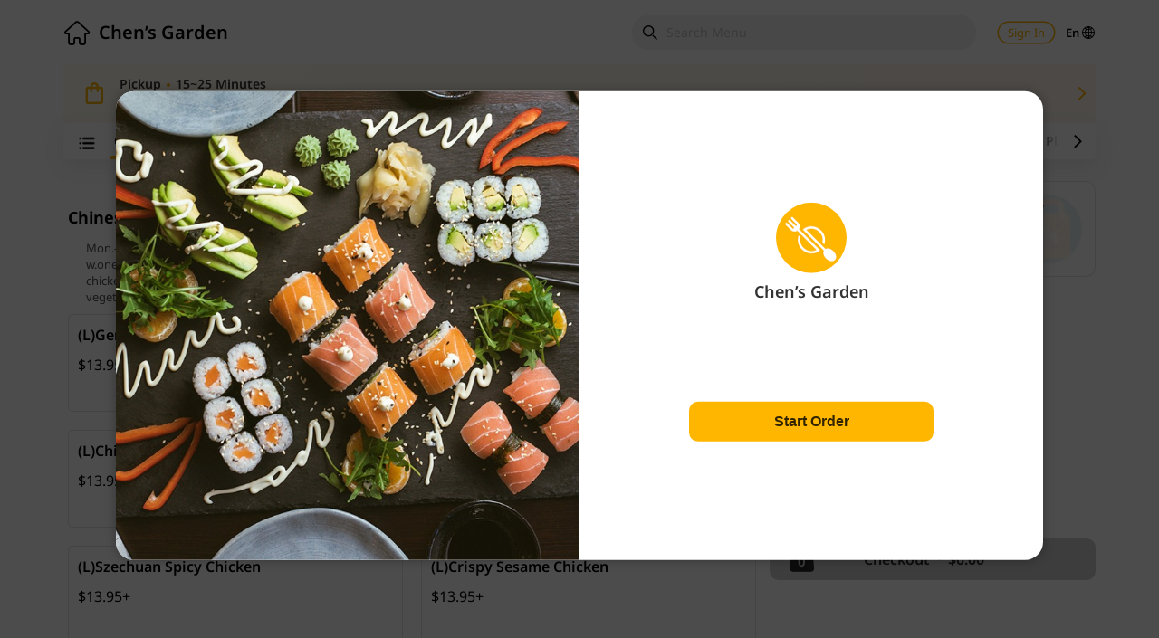

--- FILE ---
content_type: text/html
request_url: https://order.mealkeyway.com/customer/release/index?mid=5939636b78326969613236364b4233795253506c37413d3d
body_size: 9826
content:
<!doctype html><html lang="en"><head><meta charset="UTF-8"><meta name="viewport" content="width=device-width,maximum-scale=1,minimum-scale=1,initial-scale=1,user-scalable=no,viewport-fit=cover"><meta http-equiv="X-UA-Compatible" content="ie=edge"><meta name="google" content="notranslate"/><meta name="menusifu-version" content="3.9.28"/><meta name="wap-font-scale" content="no"><link rel="shortcut icon" type="image/png" href="https://pixel.menusifu.com/common/logo/mkw-32x32.png"/><meta name="format-detection" content="telephone=yes"/><title>MenuSifu Online Order</title><script>function handleScriptError(e){var t=e&&e.target&&e.target.src;if(t&&(-1<t.indexOf("./static/js/")||-1<t.indexOf("oodev.menusifu.cn/customer/")||-1<t.indexOf("test.menusifu.cn/customer/")||-1<t.indexOf("order.mealkeyway.com/customer/"))){if(window.changeHref)return;window.changeHref=!0;var r=window.location.href;if(-1<r.indexOf("stamp=")&&(stamps=r.split("stamp="),3<stamps.length))return void alert("Network Error! Please check your network.");var n=r.indexOf("?"),i=r.split("?"),a=String(Date.now()).slice(-4);r=-1<n?i[0]+"?stamp="+a+"&"+i[1]:(n=r.indexOf("#/"),i=r.split("#/"),-1<n?i[0]+"?stamp="+a+"#/"+i[1]:r+"?stamp="+a),window.changeHref=r,window.location.href=r}}</script><script>var backFromGoogleLogout=window.sessionStorage.getItem("backFromGoogleLogout");backFromGoogleLogout&&(window.sessionStorage.removeItem("backFromGoogleLogout"),window.location.replace(backFromGoogleLogout))</script><script>if(window.location.href.indexOf("%23/")>-1){
                if(decodeURIComponent){
                    window.location.href = decodeURIComponent(window.location.href)
                }else{
                    window.location.href = window.location.href.replace(/%23/g,'#')
                }
            }
			if (!!window.cordova_iab || window.navigator.userAgent.indexOf("cordova") > -1) {
				window.IS_APP = true;
			}
			var href = window.location.href;
			var isSdi = href.toLowerCase().indexOf("servicetype=self_dine_in")>-1;
			if(href.indexOf("sendToKitchen")>-1 || href.indexOf("payNowPage")>-1 || href.indexOf("guestNumber")>-1){
				isSdi = true;
			}else{
				window.localStorage.removeItem("lastRandomStr");
			}
			var randomStr = "";
            var searchStr = window.location.search;
            if(searchStr) searchStr = window.decodeURIComponent(searchStr)
			if(searchStr && searchStr.indexOf("randomStr=")>-1){
				randomStr = searchStr.split("randomStr=")[1];
				window.localStorage.setItem("lastRandomStr",randomStr);
			}
			if(isSdi && !randomStr) randomStr = window.localStorage.getItem("lastRandomStr");
			var redirectStorage = window.localStorage.getItem("redirectStorage");
			if(redirectStorage) redirectStorage = JSON.parse(redirectStorage);
			var localUserId = window.localStorage.getItem('user');
			var localRefreshToken = window.localStorage.getItem('refreshToken');
			if(!window.IS_APP && isSdi && randomStr && !(redirectStorage && typeof redirectStorage == "object" && Object.keys(redirectStorage) && Object.keys(redirectStorage).length)){
				var baseUrl = '';
				if (href.indexOf('192.168') >= 0 || href.indexOf('172.16') >= 0 || href.indexOf('localhost') >= 0) {
					baseUrl = 'https://test.menusifu.cn';
				}
				var headers = {};
				var trackId = window.sessionStorage.getItem('trackId');
				if (!!trackId) {
					headers["Track-Id"] = trackId;
				}
				var afterRedirectStorage = {};
				var randomRedirectStr = window.location.search.substr(1);
				fetch(`${baseUrl}/common/merchantInfo?randomStr=${randomStr}`,{headers}).then(response => response.json()).then(data => {
                    if (data.trackId) {
						afterRedirectStorage.trackId = data.trackId;
					}
					if (!data["binding"]) {
						alert("Find no QR code info")
					} else {
						if(data.couponCode){
							afterRedirectStorage.couponCode = data.couponCode;
						}
						if(!!document.referrer){
							afterRedirectStorage.referrer = document.referrer;
						}
						
						if(data["session"] && data["session"]["userId"] && data["session"]["token"] && (!localUserId || !window.localStorage.getItem('token') || localUserId==data["session"]["userId"])){
							window.localStorage.setItem('user', data["session"]["userId"]);
							window.localStorage.setItem('token', data["session"]["token"]);
							window.localStorage.removeItem('refreshToken');
							console.log('guestLogin---1');
							
							afterRedirectStorage["guestLogin"] = true;
						}else{
							afterRedirectStorage["guestLogin"] = false
						}
						if(!data["session"] || !data["session"]["userId"] || data["session"]["userId"]!=localUserId){
							data.session.category = null
						}
						afterRedirectStorage["SELF_DINE_IN"] = true;
						afterRedirectStorage["TOGO"] = false;
						afterRedirectStorage["randomRedirectStr"] = randomRedirectStr;
						afterRedirectStorage["guestTable"] = JSON.stringify(data);

						var _redirectStorage = {};
						for(key in afterRedirectStorage){
							_redirectStorage[data["encryptMerchantId"]+"__"+key] = afterRedirectStorage[key];
						}
						window.localStorage.setItem("redirectStorage",JSON.stringify(_redirectStorage));
						window.location.reload();
					}
				})
			}</script><script>var adsRestaurantList = [
				// 第一次添加店铺	
				{
					encryptMerchantId: '754c397636774649484c6747697038575a492b5050673d3d',
					mid: 'M000001768',
					GoogleAdsId: 'AW-10854279910',
					pageViewSend: 'utwHCL_53KEDEObV3Lco',
					addCartSend: 'jfFBCMKC3aEDEObV3Lco',
					beginCheckoutSend: 'sjgFCLbc5aEDEObV3Lco',
					purchaseSend: 'uSnICIvP5aEDEObV3Lco'
				},
				{
					encryptMerchantId: '56432b4a544e7262694f304637316c5a797a4a6346673d3d',
					mid: 'M000003674',
					GoogleAdsId: 'AW-10853773540',
					pageViewSend: 'zxbcCNXzt6EDEOThvbco',
					addCartSend: 'UAPyCJ-RuKEDEOThvbco',
					beginCheckoutSend: 'PGrGCOqUuKEDEOThvbco',
					purchaseSend: 'SAnVCNH2wKEDEOThvbco'
				},
				{
					encryptMerchantId: '543238344469464f4b327044424d6b6d6968707344413d3d',
					mid: 'M000006498',
					GoogleAdsId: 'AW-10853715190',
					pageViewSend: 'ZmVTCP2yv6EDEPaZurco',
					addCartSend: 'v3yiCJjHtqEDEPaZurco',
					beginCheckoutSend: '-HNWCJW5v6EDEPaZurco',
					purchaseSend: 'LQs9CMnCtqEDEPaZurco'
				},
				{
					encryptMerchantId: '6a69674a2f6b7871416d30384e4757475a6432624c773d3d',
					mid: 'M000006532',
					GoogleAdsId: 'AW-10854272456',
					pageViewSend: '_PhmCJia4qEDEMib3Lco',
					addCartSend: '6SvvCOKz2aEDEMib3Lco',
					beginCheckoutSend: '5h3ICP-Pq6EDEMib3Lco',
					purchaseSend: 'fLmDCKvWqqEDEMib3Lco'
				},
				{
					encryptMerchantId: '46335a6e534731394e4b4c4c784b706c584d49686b773d3d',
					mid: 'M000007135',
					GoogleAdsId: 'AW-10853710450',
					pageViewSend: 'D4B8CMrS36EDEPL0ubco',
					addCartSend: 'Ygz1CPb01qEDEPL0ubco',
					beginCheckoutSend: '7ChjCLL41qEDEPL0ubco',
					purchaseSend: 'KbfuCNCTqKEDEPL0ubco'
				},
				{
					encryptMerchantId: '506856667172456f7735425567776651376a775366513d3d',
					mid: 'M000007404',
					GoogleAdsId: 'AW-10854907267',
					pageViewSend: 'sc6HCOKP3aEDEIP7grgo',
					addCartSend: '1qVNCPCR3aEDEIP7grgo',
					beginCheckoutSend: 'k5-wCNqDi6IDEIP7grgo',
					purchaseSend: 'VWZYCIiCi6IDEIP7grgo'
				},
				{
					encryptMerchantId: '3975492b396b6d7a576145414e676d687476515859513d3d',
					mid: 'M000008983',
					GoogleAdsId: 'AW-10854214887',
					pageViewSend: 'i1YCCJ7Qq6EDEOfZ2Lco',
					addCartSend: 'FinCCKPVq6EDEOfZ2Lco',
					beginCheckoutSend: 'op5gCJDUq6EDEOfZ2Lco',
					purchaseSend: 'xCzwCLDTq6EDEOfZ2Lco'
				},
				{
					encryptMerchantId: '784b79744c30676f413468687457392b46325a6e74673d3d',
					mid: 'M000008995',
					GoogleAdsId: 'AW-10854881372',
					pageViewSend: 'mHW-COCD1qEDENywgbgo',
					addCartSend: 'K9LECOaD1qEDENywgbgo',
					beginCheckoutSend: 'dwXBCOmD1qEDENywgbgo',
					purchaseSend: 'IAHiCOOD1qEDENywgbgo'
				},
				{
					encryptMerchantId: '7a677255582b516c7376352b6e6b6566786f304251773d3d',
					mid: 'M000009726',
					GoogleAdsId: 'AW-10854302033',
					pageViewSend: '-xvrCNX8rKEDENGC3rco',
					addCartSend: 'P8zACMaFraEDENGC3rco',
					beginCheckoutSend: 'aqMZCIfQ5KEDENGC3rco',
					purchaseSend: 'oa9uCIrw26EDENGC3rco'
				},
				{
					encryptMerchantId: '4b30464762414c4874444333643034644f6a717a55413d3d',
					mid: 'M000010119',
					GoogleAdsId: 'AW-10853720244',
					pageViewSend: 'ZyV8CIfNwKEDELTBurco',
					addCartSend: 'SUYZCI3NwKEDELTBurco',
					beginCheckoutSend: '1ONICJDNwKEDELTBurco',
					purchaseSend: '2QOwCIrNwKEDELTBurco'
				},
				{
					encryptMerchantId: '556c6d45534d6e6875712b366f4555737a536f3166773d3d',
					mid: 'M000010158',
					GoogleAdsId: 'AW-10854242004',
					pageViewSend: 'OUvGCJyvraEDENSt2rco',
					addCartSend: 'TS2oCI6K5aEDENSt2rco',
					beginCheckoutSend: 'ju7BCJ633KEDENSt2rco',
					purchaseSend: '3cMyCPO13KEDENSt2rco'
				},
				{
					encryptMerchantId: '654b5347524763577139366b68413657677361486a513d3d',
					mid: 'M000010496',
					GoogleAdsId: 'AW-10854294128',
					pageViewSend: 'pzL7CJPw46EDEPDE3bco',
					addCartSend: '-PPICM2vrKEDEPDE3bco',
					beginCheckoutSend: 'JFbjCKT146EDEPDE3bco',
					purchaseSend: 'pGidCNWrrKEDEPDE3bco'
				},
				{
					encryptMerchantId: '712b453364307974754d473642674b435955437865413d3d',
					mid: 'M000010675',
					GoogleAdsId: 'AW-10853708215',
					pageViewSend: 'lLCgCLPUvKEDELfjubco',
					addCartSend: 'IO8zCLaPtKEDELfjubco',
					beginCheckoutSend: 'Bt2zCLGTtKEDELfjubco',
					purchaseSend: '0h16CNGwhaEDELfjubco'
				},
				{
					encryptMerchantId: '41734e364662347161566b6f6948344d6f67385678673d3d',
					mid: 'M000011530',
					GoogleAdsId: 'AW-10854340697',
					pageViewSend: 'UOl7CPizr6EDENmw4Lco',
					addCartSend: 'ctOnCIf_5qEDENmw4Lco',
					beginCheckoutSend: 'AB3NCMO03qEDENmw4Lco',
					purchaseSend: '0ZCjCI-23qEDENmw4Lco'
				},
				{
					encryptMerchantId: '50746e6661733466686e464432426a4a4d6e6c7937513d3d',
					mid: 'M000011595',
					GoogleAdsId: 'AW-10854226615',
					pageViewSend: 'zoC0CNLe4KEDELe12bco',
					addCartSend: 'NKGICImJ2KEDELe12bco',
					beginCheckoutSend: 'yoBiCJC3qaEDELe12bco',
					purchaseSend: 'z7TOCPmE2KEDELe12bco'
				},
				// 第二次添加店铺				
				{
					encryptMerchantId: '5a364c467a7366514f306849654651626f4e424546773d3d',
					mid: 'M000002097',
					GoogleAdsId: 'AW-10938101898',
					pageViewSend: '4O9xCMjA38gDEIrh2N8o',
					addCartSend: 'QAghCM7A38gDEIrh2N8o',
					beginCheckoutSend: 'MHXTCNHA38gDEIrh2N8o',
					purchaseSend: 'cifrCMvA38gDEIrh2N8o'
				},			
				{
					encryptMerchantId: '63487a3845637765587a756f6c3348396c394f6153773d3d',
					mid: 'M000003843',
					GoogleAdsId: 'AW-10943441588',
					pageViewSend: 'nBsWCJTKrcsDELTVnuIo',
					addCartSend: 'RZ0ICJrKrcsDELTVnuIo',
					beginCheckoutSend: 'BAKWCJ3KrcsDELTVnuIo',
					purchaseSend: '4QaACJfKrcsDELTVnuIo'
				},		
				{
					encryptMerchantId: '69415965576c527972447549514d6f52746a754b63513d3d',
					mid: 'M000004681',
					GoogleAdsId: 'AW-10938126321',
					pageViewSend: 'ebQBCPPI4sgDEPGf2t8o',
					addCartSend: '0datCPnI4sgDEPGf2t8o',
					beginCheckoutSend: 'hGpxCPzI4sgDEPGf2t8o',
					purchaseSend: '7VD9CPbI4sgDEPGf2t8o'
				},		
				{
					encryptMerchantId: '626d36504f7345374c45524755444c466238514b74413d3d',
					mid: 'M000008209',
					GoogleAdsId: 'AW-10938152496',
					pageViewSend: 'V0OJCMee5MgDELDs298o',
					addCartSend: '4_oeCM2e5MgDELDs298o',
					beginCheckoutSend: 'mrfeCNCe5MgDELDs298o',
					purchaseSend: '767hCMqe5MgDELDs298o'
				},		
				{
					encryptMerchantId: '70524a416a45386a466d5836424b752b5451657565773d3d',
					mid: 'M000008576',
					GoogleAdsId: 'AW-10943344611',
					pageViewSend: 'BmxACNqTrssDEOPfmOIo',
					addCartSend: 'yQZVCNiUrssDEOPfmOIo',
					beginCheckoutSend: 'jP3NCLSXrssDEOPfmOIo',
					purchaseSend: 'e17kCN2TrssDEOPfmOIo'
				},		
				{
					encryptMerchantId: '4b30464762414c4874444333643034644f6a717a55413d3d',
					mid: 'M000010119',
					GoogleAdsId: 'AW-10938145971',
					pageViewSend: 'EaGWCJ_z48gDELO5298o',
					addCartSend: 'U2_ECKXz48gDELO5298o',
					beginCheckoutSend: '4UdiCKjz48gDELO5298o',
					purchaseSend: '8AYpCKLz48gDELO5298o'
				},		
				{
					encryptMerchantId: '763836504f337259626e39726f53534c6b754b6930673d3d',
					mid: 'M000010603',
					GoogleAdsId: 'AW-10943342306',
					pageViewSend: 'ZsP5CNPu8MoDEOLNmOIo',
					addCartSend: 'ILrzCNnu8MoDEOLNmOIo',
					beginCheckoutSend: 'h5B0CNzu8MoDEOLNmOIo',
					purchaseSend: 'HaGRCNbu8MoDEOLNmOIo'
				},		
				{
					encryptMerchantId: '7531417a674d6737432f513864612f715161597336513d3d',
					mid: 'M000011134',
					GoogleAdsId: 'AW-10943368865',
					pageViewSend: 'fmRCCMjipssDEKGdmuIo',
					addCartSend: 'dJJMCM7ipssDEKGdmuIo',
					beginCheckoutSend: 'YYXXCNHipssDEKGdmuIo',
					purchaseSend: 'dEiHCMvipssDEKGdmuIo'
				},		
				{
					encryptMerchantId: '7a6a5578375a7a2f62386e4c303153545a54545438513d3d',
					mid: 'M000011264',
					GoogleAdsId: 'AW-10943379002',
					pageViewSend: '3eAhCP-up8sDELrsmuIo',
					addCartSend: 'zNamCIWvp8sDELrsmuIo',
					beginCheckoutSend: 'Sd_5CIivp8sDELrsmuIo',
					purchaseSend: 'EjLWCIKvp8sDELrsmuIo'
				},		
				{
					encryptMerchantId: '44354a5038757679346e616565524f6669476c4546773d3d',
					mid: 'M000011366',
					GoogleAdsId: 'AW-10938248690',
					pageViewSend: 'C8iVCJyvsMgDEPLb4d8o',
					addCartSend: 'Ap_8CMCvsMgDEPLb4d8o',
					beginCheckoutSend: 'jUm5CMOvsMgDEPLb4d8o',
					purchaseSend: 'tfvbCL2vsMgDEPLb4d8o'
				},
				// 第三次添加店铺					
				{
					encryptMerchantId: '31716d4867476754662b396d4e74476e4a484c302f673d3d',
					mid: 'M000006516',
					GoogleAdsId: 'AW-11068188817',
					pageViewSend: '5EaICI26hYgYEJHR3J0p',
					addCartSend: '9PJDCIu7hYgYEJHR3J0p',
					beginCheckoutSend: 'c5sPCI67hYgYEJHR3J0p',
					purchaseSend: 'SpJiCIi7hYgYEJHR3J0p'
				},				
				{
					encryptMerchantId: '7561737257656f44455748794b7a744b4364307272773d3d',
					mid: 'M000005245',
					GoogleAdsId: 'AW-11068273745',
					pageViewSend: 'Z-y_CLnshYgYENHo4Z0p',
					addCartSend: 'MOpJCL_shYgYENHo4Z0p',
					beginCheckoutSend: 'RawACMLshYgYENHo4Z0p',
					purchaseSend: 'yjkGCLzshYgYENHo4Z0p'
				},				
				{
					encryptMerchantId: '5766374c38546f33706c2b615a325171374b783276513d3d',
					mid: 'M000006728',
					GoogleAdsId: 'AW-11068378368',
					pageViewSend: 'nOF7COC6h4gYEICa6J0p',
					addCartSend: 'CH_sCOa6h4gYEICa6J0p',
					beginCheckoutSend: 'khWHCOm6h4gYEICa6J0p',
					purchaseSend: 'Z3okCOO6h4gYEICa6J0p'
				},				
				{
					encryptMerchantId: '2f6a545868737639534a776d5a5147784f75553862773d3d',
					mid: 'M000008388',
					GoogleAdsId: 'AW-11068343140',
					pageViewSend: 'jI-qCIL_hYgYEOSG5p0p',
					addCartSend: 'w7-NCIj_hYgYEOSG5p0p',
					beginCheckoutSend: 'Df7aCIv_hYgYEOSG5p0p',
					purchaseSend: 'hk_WCIX_hYgYEOSG5p0p'
				},				
				{
					encryptMerchantId: '643170616e4f68524f3068554646452f303766314c773d3d',
					mid: 'M000006207',
					GoogleAdsId: 'AW-11068297524',
					pageViewSend: 'ddgpCLmRhogYELSi450p',
					addCartSend: 'S5YWCL-RhogYELSi450p',
					beginCheckoutSend: 'ngh3CMKRhogYELSi450p',
					purchaseSend: 'IgnjCLyRhogYELSi450p'
				},				
				{
					encryptMerchantId: '6f563846787433377438784d2b38785764794e7931773d3d',
					mid: 'M000009187',
					GoogleAdsId: 'AW-11068439585',
					pageViewSend: 'rBIcCPHnhogYEKH4650p',
					addCartSend: 'XjvrCPfnhogYEKH4650p',
					beginCheckoutSend: 'F_GnCPrnhogYEKH4650p',
					purchaseSend: 'vYPwCPTnhogYEKH4650p'
				},				
				{
					encryptMerchantId: '4857536350626e65317651514a4c32396b69433375773d3d',
					mid: 'M000000327',
					GoogleAdsId: 'AW-11068353651',
					pageViewSend: 'qToECIvciIgYEPPY5p0p',
					addCartSend: '2NtDCJHciIgYEPPY5p0p',
					beginCheckoutSend: 'mG0PCJTciIgYEPPY5p0p',
					purchaseSend: 'grY5CI7ciIgYEPPY5p0p'
				},				
				{
					encryptMerchantId: '677765584949323569696f6d5343652b485a2b6c2f513d3d',
					mid: 'M000009572',
					GoogleAdsId: 'AW-11068473719',
					pageViewSend: 'HAtTCMGCh4gYEPeC7p0p',
					addCartSend: 'dK9JCMeCh4gYEPeC7p0p',
					beginCheckoutSend: 'rHegCMqCh4gYEPeC7p0p',
					purchaseSend: 'y3hfCMSCh4gYEPeC7p0p'
				},				
				{
					encryptMerchantId: '6f53555356586349645a616e34346b545333394277513d3d',
					mid: 'M000002684',
					GoogleAdsId: 'AW-11068480640',
					pageViewSend: 'sIkFCP2MiYgYEIC57p0p',
					addCartSend: '-gpCCPuNiYgYEIC57p0p',
					beginCheckoutSend: 'DQzsCP6NiYgYEIC57p0p',
					purchaseSend: '8wayCPiNiYgYEIC57p0p'
				},				
				{
					encryptMerchantId: '6f74673373515652535972476c6e6a69655334646e773d3d',
					mid: 'M000011156',
					GoogleAdsId: 'AW-11068486709',
					pageViewSend: '_7NvCIyrh4gYELXo7p0p',
					addCartSend: 'dBx0CJKrh4gYELXo7p0p',
					beginCheckoutSend: '0ILtCJWrh4gYELXo7p0p',
					purchaseSend: 'KBQTCI-rh4gYELXo7p0p'
				},
				// 第四次添加店铺								
				{
					encryptMerchantId: '396a696e6b66492b6e65394e77333674776954336a673d3d',
					mid: 'M000011105',
					GoogleAdsId: 'AW-11054332172',
					pageViewSend: 'ExNXCLq3w4YYEIzyjpcp',
					addCartSend: '5cJOCMjUxIYYEIzyjpcp',
					beginCheckoutSend: '3Ga1CMXcx4YYEIzyjpcp',
					purchaseSend: 'L_vfCMnPxIYYEIzyjpcp'
				},							
				{
					encryptMerchantId: '523942666443516e49324655462f4a7761774e306e513d3d',
					mid: 'M000015793',
					GoogleAdsId: 'AW-11103017572',
					pageViewSend: '0xA2CJ2quI4YEOS0qq4p',
					addCartSend: '2RsxCKOquI4YEOS0qq4p',
					beginCheckoutSend: 'tF0BCKaquI4YEOS0qq4p',
					purchaseSend: 'nmIgCKCquI4YEOS0qq4p'
				},
				// 测试											
				// {
				// 	encryptMerchantId: '4b6448435a525544746f75695932635a7378543255413d3d',
				// 	mid: 'M000004530',
				// 	GoogleAdsId: 'AW-11120058395',
				// 	pageViewSend: 'OjodCJmvvPgYEJvAurYp',
				// 	addCartSend: 'sROICNPw7fgYEJvAurYp',
				// 	beginCheckoutSend: 'TjoLCNbw7fgYEJvAurYp',
				// 	purchaseSend: 'P7QoCJyvvPgYEJvAurYp'
				// },
			]
			var lastGtagTime = 0;
			window.dataLayer = window.dataLayer || [];
			function gtag(){
				if(arguments && arguments[0] && arguments[0]=='event'){
					var timeNow = Date.now();
					if(timeNow-lastGtagTime>200){
						lastGtagTime = timeNow;
						try{
							dataLayer.push(arguments);
						}catch(e){
							console.log(e)
						}
					}
				}else{
					dataLayer.push(arguments);
				}
			}
		
			var googleAdsParams = {};
			adsRestaurantList.map(googleAdsItem=>{
				if(window.location.href.indexOf(googleAdsItem.encryptMerchantId)>-1){
					googleAdsParams = { ...googleAdsItem }
				}
			})
			
			var googleAnalyticsId = "";
			var googleAnalyticsIdIdx = window.location.href.indexOf("GoogleAnalyticsId=");
			if(googleAnalyticsIdIdx>-1){
				var allParams = window.location.href.split("&");
				for(var i=0;i<allParams.length;i++){
					var idx = allParams[i].indexOf("GoogleAnalyticsId=");
					if(idx>-1){
						googleAnalyticsId = allParams[i].split("GoogleAnalyticsId=")[1];
						break;
					}
				}
			}
			
			if(googleAnalyticsId){
				gtag('js', new Date());
				gtag('config', 'UA-135142526-1');
				if(googleAdsParams&&googleAdsParams.GoogleAdsId){
					gtag('config', googleAdsParams.GoogleAdsId);
				}
				var _scripts = window.document.getElementsByTagName("script")[0];
				var _scriptTag = window.document.createElement("script");
				_scriptTag.async = true;
				_scriptTag.src="https://www.googletagmanager.com/gtag/js?id="+googleAnalyticsId;
				_scripts.parentNode.insertBefore(_scriptTag, _scripts);
			}else{
				(function(w, d, s, l, i, ga) {
					w[l] = w[l] || [];
					w[l].push({
						'gtm.start': new Date().getTime(),
						event: 'gtm.js'
					});
					w[l].push('config', 'GTM-TW7PSSF');
					if(ga && ga.GoogleAdsId){// Google Ads 
						w[l].push('config', ga.GoogleAdsId)
					}
					var f = d.getElementsByTagName(s)[0],
						j = d.createElement(s),
						dl = l != 'dataLayer' ? '&l=' + l : '';
					j.async = true;
					j.src = 'https://www.googletagmanager.com/gtm.js?id=' + i + dl;
					f.parentNode.insertBefore(j, f);
				})(window, document, 'script', 'dataLayer', 'GTM-TW7PSSF',googleAdsParams);
			}
			
			if(googleAdsParams.GoogleAdsId&&googleAdsParams.pageViewSend){
				setTimeout(()=>{
					gtag('event', 'conversion', {'send_to': googleAdsParams.GoogleAdsId+'/'+googleAdsParams.pageViewSend})
				},2000)
			}
			
			// Google Ads, Onlone Order Add to Cart
			window.gtag_addCart = function(value) {
				if(googleAdsParams.GoogleAdsId&&googleAdsParams.addCartSend){
					gtag('event', 'conversion', {
						'send_to': googleAdsParams.GoogleAdsId+'/'+googleAdsParams.addCartSend,
						'value': value,
						'currency': 'USD',
					});
				}
				return false;
			}
			// Google Ads, OnlineOrder Begin checkout
			window.gtag_beginCheckout = function(value) {
				if(googleAdsParams.GoogleAdsId&&googleAdsParams.beginCheckoutSend){
					gtag('event', 'conversion', {
						'send_to': googleAdsParams.GoogleAdsId+'/'+googleAdsParams.beginCheckoutSend,
						'value': value,
						'currency': 'USD',
					});
				}
				return false;
			}
			// Google Ads, Onlone Order Purchase
			window.gtag_purchase = function(value,id) {
				if(googleAdsParams.GoogleAdsId&&googleAdsParams.purchaseSend){
					gtag('event', 'conversion', {
						'send_to': googleAdsParams.GoogleAdsId+'/'+googleAdsParams.purchaseSend,
						'value': value,
						'currency': 'USD',
						'transaction_id': id
					});
				}
				return false;
			}</script><script>!function(){var i=!1,r=window.sessionStorage.getItem("riskifiedId");function e(){if(!i){console.log("load riskified: "+r),i=!0;var e=("https:"==document.location.protocol?"https://":"http://")+"beacon.riskified.com?shop=www.menusifu.com&sid="+r,t=document.createElement("script");t.type="text/javascript",t.async=!0,t.src=e;var o=document.getElementsByTagName("script")[0];o.parentNode.insertBefore(t,o)}}r||(r=Math.random().toString(36).substr(2,15)+Math.random().toString(36).substr(2,15)+(new Date).getTime().toString(36),window.sessionStorage.setItem("riskifiedId",r)),window.attachEvent?window.attachEvent("onload",e):window.addEventListener("DOMContentLoaded",e,!1),setTimeout(function(){e()},3e3)}(),window.sessionStorage.removeItem("xVersion");var xVersion,href=window.location.href;if(-1<href.indexOf("localhost")||-1<href.indexOf("192.168")||-1<href.indexOf("127.0.0.1"))xVersion=-1<href.indexOf("?beta")?"beta":"release";else{var splitUrlArr=href.split("customer/");splitUrlArr[1]&&(xVersion=splitUrlArr[1].split("/")[0])}xVersion||(xVersion="release"),window.sessionStorage.setItem("xVersion",xVersion)</script><script src="https://pay.google.com/gp/p/js/pay.js" async onload='console.log("Google Pay SDK loaded")' onerror='console.error("Google Pay SDK failed to load")'></script><link href="./static/css/30.f35a3e0f.chunk.css" rel="stylesheet"><link href="./static/css/main~1da5829d.d8c66567.chunk.css" rel="stylesheet"><link href="./static/css/main~069f6afa.3c131526.chunk.css" rel="stylesheet"><link href="./static/css/main~8ab6de3d.bddd8ba2.chunk.css" rel="stylesheet"><link href="./static/css/main~582e0816.b5672e53.chunk.css" rel="stylesheet"><link href="./static/css/main~873f674b.d45fb7f7.chunk.css" rel="stylesheet"><link href="./static/css/main~9d034a99.982086bb.chunk.css" rel="stylesheet"><link href="./static/css/main~c3d8678c.9b640bed.chunk.css" rel="stylesheet"><link href="./static/css/main~d0a2530e.ed3b422d.chunk.css" rel="stylesheet"><link href="./static/css/main~2df4f663.db858ca3.chunk.css" rel="stylesheet"><link href="./static/css/main~48de954e.3402a159.chunk.css" rel="stylesheet"><link href="./static/css/main~c5b27f4d.a683cfb2.chunk.css" rel="stylesheet"><link href="./static/css/main~9530376f.e1f9e2ca.chunk.css" rel="stylesheet"><link href="./static/css/main~56885d3e.82ffe89e.chunk.css" rel="stylesheet"><link href="./static/css/main~e1b827ff.2b4959d7.chunk.css" rel="stylesheet"><link href="./static/css/main~00a17034.8d52200e.chunk.css" rel="stylesheet"><link href="./static/css/main~bf0fe41c.d8845380.chunk.css" rel="stylesheet"><link href="./static/css/main~63defed8.48058ad3.chunk.css" rel="stylesheet"></head><style>body,html{height:100%;overflow:hidden;margin:0;padding:0;font-size:11px;font-family:"Microsoft YaHei",Arial,"-apple-system",sans-serif;-webkit-tap-highlight-color:transparent;font-weight:300;-webkit-text-size-adjust:100%!important;text-size-adjust:100%!important;-moz-text-size-adjust:100%!important}@media (max-width:480px){body,html{font-weight:500}.pac-container:first-of-type{width:calc(100% - 48px)!important;left:24px!important}.pac-container .pac-item>span:nth-child(3){padding-left:0}}.pac-container{padding:0 16px;border-radius:10px;background:var(--Neutral-Colors-White,#fff);box-shadow:0 0 4px 0 rgba(0,0,0,.25);z-index:110;transform:translateY(8px)}.pac-container:after{background-image:none!important;height:0}.pac-item{margin:8px 0;padding:8px 16px;border-radius:10px;border-top:none}.hdpi .pac-icon{float:left;width:24px;margin-top:12px;margin-right:16px;background-image:url(images/mapAddress.png);background-position:center center;background-repeat:no-repeat;background-size:24px}.pac-item-query{display:inline-block;color:rgba(0,0,0,.8);font-size:16px;font-weight:600;line-height:22px}.pac-item>span:nth-child(3){display:flex;padding-left:22px;color:rgba(0,0,0,.5);font-size:12px;font-weight:400;line-height:16px}section{height:100%}body{opacity:1;transition:opacity .2s}body.hide{opacity:0}.iframeClickDiv{position:absolute;left:0;top:-30px;width:200px;height:30px;color:#fff;background:#ccc;z-index:9999999}</style><body onselectstart="return!1"><section id="root"></section><script>var url=window.location.href.toLowerCase();-1<url.indexOf("servicetype=togo")?(window.sessionStorage.setItem("TOGO",!0),document.title="MenuSifu Online Order"):-1<url.indexOf("servicetype=self_dine_in")?document.title="Self Dine In":document.title="MenuSifu Online Order"</script><script>(e=>{function t(t){for(var n,o,i=t[0],l=t[1],c=t[2],s=0,p=[];s<i.length;s++)o=i[s],Object.prototype.hasOwnProperty.call(a,o)&&a[o]&&p.push(a[o][0]),a[o]=0;for(n in l)Object.prototype.hasOwnProperty.call(l,n)&&(e[n]=l[n]);for(f&&f(t);p.length;)p.shift()();return u.push.apply(u,c||[]),r()}function r(){for(var e,t=0;t<u.length;t++){for(var r=u[t],n=!0,o=1;o<r.length;o++){var l=r[o];0!==a[l]&&(n=!1)}n&&(u.splice(t--,1),e=i(i.s=r[0]))}return e}var n={},o={20:0},a={20:0},u=[];function i(t){var r;return(n[t]||(r=n[t]={i:t,l:!1,exports:{}},e[t].call(r.exports,r,r.exports,i),r.l=!0,r)).exports}i.e=function(e){var t,r,n,u,l,c=[],s=(o[e]?c.push(o[e]):0!==o[e]&&{44:1}[e]&&c.push(o[e]=new Promise(function(t,r){for(var n="static/css/"+({}[e]||e)+"."+{44:"0a63d27a"}[e]+".chunk.css",a=i.p+n,u=document.getElementsByTagName("link"),l=0;l<u.length;l++){var c=(s=u[l]).getAttribute("data-href")||s.getAttribute("href");if("stylesheet"===s.rel&&(c===n||c===a))return t()}var s,f=document.getElementsByTagName("style");for(l=0;l<f.length;l++)if((c=(s=f[l]).getAttribute("data-href"))===n||c===a)return t();var p=document.createElement("link");p.rel="stylesheet",p.type="text/css",p.onload=t,p.onerror=function(t){t=t&&t.target&&t.target.src||a;var n=new Error("Loading CSS chunk "+e+" failed.\n("+t+")");n.request=t,delete o[e],p.parentNode.removeChild(p),r(n)},p.href=a,document.getElementsByTagName("head")[0].appendChild(p)}).then(function(){o[e]=0})),a[e]);return 0!==s&&(s?c.push(s[2]):(l=new Promise(function(t,r){s=a[e]=[t,r]}),c.push(s[2]=l),(t=document.createElement("script")).charset="utf-8",t.timeout=120,i.nc&&t.setAttribute("nonce",i.nc),t.src=i.p+"static/js/"+({}[l=e]||l)+"."+{44:"d285e77e"}[l]+".chunk.js",r=new Error,n=function(n){t.onerror=t.onload=null,clearTimeout(u);var o,i=a[e];0!==i&&(i&&(o=n&&("load"===n.type?"missing":n.type),n=n&&n.target&&n.target.src,r.message="Loading chunk "+e+" failed.\n("+o+": "+n+")",r.name="ChunkLoadError",r.type=o,r.request=n,i[1](r)),a[e]=void 0)},u=setTimeout(function(){n({type:"timeout",target:t})},12e4),t.onerror=t.onload=n,document.head.appendChild(t))),Promise.all(c)},i.m=e,i.c=n,i.d=function(e,t,r){i.o(e,t)||Object.defineProperty(e,t,{enumerable:!0,get:r})},i.r=function(e){"undefined"!=typeof Symbol&&Symbol.toStringTag&&Object.defineProperty(e,Symbol.toStringTag,{value:"Module"}),Object.defineProperty(e,"__esModule",{value:!0})},i.t=function(e,t){if(1&t&&(e=i(e)),8&t)return e;if(4&t&&"object"==typeof e&&e&&e.__esModule)return e;var r=Object.create(null);if(i.r(r),Object.defineProperty(r,"default",{enumerable:!0,value:e}),2&t&&"string"!=typeof e)for(var n in e)i.d(r,n,function(t){return e[t]}.bind(null,n));return r},i.n=function(e){var t=e&&e.__esModule?function(){return e.default}:function(){return e};return i.d(t,"a",t),t},i.o=function(e,t){return Object.prototype.hasOwnProperty.call(e,t)},i.p="./",i.oe=function(e){throw e};var l=(c=window.webpackJsonp=window.webpackJsonp||[]).push.bind(c);c.push=t;for(var c=c.slice(),s=0;s<c.length;s++)t(c[s]);var f=l;r()})([]);</script><script src="./static/js/26.74a24eb4.chunk.js" onerror="handleScriptError(event)"></script><script src="./static/js/24.f7b41d9f.chunk.js" onerror="handleScriptError(event)"></script><script src="./static/js/32.7ff960d2.chunk.js" onerror="handleScriptError(event)"></script><script src="./static/js/39.65ae5637.chunk.js" onerror="handleScriptError(event)"></script><script src="./static/js/27.e962a44f.chunk.js" onerror="handleScriptError(event)"></script><script src="./static/js/22.dab25ba9.chunk.js" onerror="handleScriptError(event)"></script><script src="./static/js/31.2adb6387.chunk.js" onerror="handleScriptError(event)"></script><script src="./static/js/21.40fb1320.chunk.js" onerror="handleScriptError(event)"></script><script src="./static/js/25.c4b372d7.chunk.js" onerror="handleScriptError(event)"></script><script src="./static/js/28.5b892101.chunk.js" onerror="handleScriptError(event)"></script><script src="./static/js/37.d2cd9ae2.chunk.js" onerror="handleScriptError(event)"></script><script src="./static/js/34.84bdd64e.chunk.js" onerror="handleScriptError(event)"></script><script src="./static/js/23.4ef38d24.chunk.js" onerror="handleScriptError(event)"></script><script src="./static/js/42.73e91e56.chunk.js" onerror="handleScriptError(event)"></script><script src="./static/js/46.ad26d541.chunk.js" onerror="handleScriptError(event)"></script><script src="./static/js/41.5a06b6e6.chunk.js" onerror="handleScriptError(event)"></script><script src="./static/js/47.84f76aa2.chunk.js" onerror="handleScriptError(event)"></script><script src="./static/js/38.9c394cc0.chunk.js" onerror="handleScriptError(event)"></script><script src="./static/js/33.1a312eda.chunk.js" onerror="handleScriptError(event)"></script><script src="./static/js/29.2c87656c.chunk.js" onerror="handleScriptError(event)"></script><script src="./static/js/35.1ef364ca.chunk.js" onerror="handleScriptError(event)"></script><script src="./static/js/36.5f9b76aa.chunk.js" onerror="handleScriptError(event)"></script><script src="./static/js/45.de06dd44.chunk.js" onerror="handleScriptError(event)"></script><script src="./static/js/43.f8aaff89.chunk.js" onerror="handleScriptError(event)"></script><script src="./static/js/30.f2435501.chunk.js" onerror="handleScriptError(event)"></script><script src="./static/js/40.26a2c2bd.chunk.js" onerror="handleScriptError(event)"></script><script src="./static/js/main~748942c6.f37b2732.chunk.js" onerror="handleScriptError(event)"></script><script src="./static/js/main~1da5829d.71a90c52.chunk.js" onerror="handleScriptError(event)"></script><script src="./static/js/main~069f6afa.038cba18.chunk.js" onerror="handleScriptError(event)"></script><script src="./static/js/main~8ab6de3d.774dbd9e.chunk.js" onerror="handleScriptError(event)"></script><script src="./static/js/main~582e0816.f7d8e8f8.chunk.js" onerror="handleScriptError(event)"></script><script src="./static/js/main~873f674b.1cd0c29d.chunk.js" onerror="handleScriptError(event)"></script><script src="./static/js/main~9d034a99.d152794b.chunk.js" onerror="handleScriptError(event)"></script><script src="./static/js/main~c3d8678c.65ca2f48.chunk.js" onerror="handleScriptError(event)"></script><script src="./static/js/main~d0a2530e.5caccdc3.chunk.js" onerror="handleScriptError(event)"></script><script src="./static/js/main~2df4f663.6cc5639c.chunk.js" onerror="handleScriptError(event)"></script><script src="./static/js/main~48de954e.976e2843.chunk.js" onerror="handleScriptError(event)"></script><script src="./static/js/main~c5b27f4d.77c85d15.chunk.js" onerror="handleScriptError(event)"></script><script src="./static/js/main~9530376f.a815c5fc.chunk.js" onerror="handleScriptError(event)"></script><script src="./static/js/main~56885d3e.c8b86736.chunk.js" onerror="handleScriptError(event)"></script><script src="./static/js/main~e1b827ff.7fc442c9.chunk.js" onerror="handleScriptError(event)"></script><script src="./static/js/main~00a17034.f57097a2.chunk.js" onerror="handleScriptError(event)"></script><script src="./static/js/main~bf0fe41c.2e39e79c.chunk.js" onerror="handleScriptError(event)"></script><script src="./static/js/main~63defed8.50bb921d.chunk.js" onerror="handleScriptError(event)"></script><script src="./static/js/main~e2550e02.4c2b6d35.chunk.js" onerror="handleScriptError(event)"></script><script src="./static/js/main~ea1f58e8.783ce0f0.chunk.js" onerror="handleScriptError(event)"></script></body></html>

--- FILE ---
content_type: text/css
request_url: https://order.mealkeyway.com/customer/release/static/css/30.f35a3e0f.chunk.css
body_size: 2586
content:
.swiper_swiper-container__lfKFa{margin-left:auto;margin-right:auto;position:relative;overflow:hidden;list-style:none;padding:0;z-index:1}.swiper_swiper-container-vertical__2GWd6>.swiper_swiper-wrapper__1WXuI{flex-direction:column}.swiper_swiper-wrapper__1WXuI{position:relative;width:100%;height:100%;z-index:1;display:flex;transition-property:transform;box-sizing:content-box}.swiper_swiper-container-android__2zXg3 .swiper_swiper-slide__3Tkp0,.swiper_swiper-wrapper__1WXuI{transform:translateZ(0)}.swiper_swiper-container-multirow__4p9Ib>.swiper_swiper-wrapper__1WXuI{flex-wrap:wrap}.swiper_swiper-container-multirow-column__2YX6i>.swiper_swiper-wrapper__1WXuI{flex-wrap:wrap;flex-direction:column}.swiper_swiper-container-free-mode__3-zOV>.swiper_swiper-wrapper__1WXuI{transition-timing-function:ease-out;margin:0 auto}.swiper_swiper-container-pointer-events__3__4N{touch-action:pan-y}.swiper_swiper-container-pointer-events__3__4N.swiper_swiper-container-vertical__2GWd6{touch-action:pan-x}.swiper_swiper-slide__3Tkp0{flex-shrink:0;width:100%;height:100%;position:relative;transition-property:transform}.swiper_swiper-slide-invisible-blank__1C4MG{visibility:hidden}.swiper_swiper-container-autoheight__3ix6L,.swiper_swiper-container-autoheight__3ix6L .swiper_swiper-slide__3Tkp0{height:auto}.swiper_swiper-container-autoheight__3ix6L .swiper_swiper-wrapper__1WXuI{align-items:flex-start;transition-property:transform,height}.swiper_swiper-container-3d__1x4F6{perspective:1200px}.swiper_swiper-container-3d__1x4F6 .swiper_swiper-cube-shadow__3N47q,.swiper_swiper-container-3d__1x4F6 .swiper_swiper-slide-shadow-bottom__2oGYY,.swiper_swiper-container-3d__1x4F6 .swiper_swiper-slide-shadow-left__2t-VO,.swiper_swiper-container-3d__1x4F6 .swiper_swiper-slide-shadow-right__2FhoU,.swiper_swiper-container-3d__1x4F6 .swiper_swiper-slide-shadow-top__d4vDl,.swiper_swiper-container-3d__1x4F6 .swiper_swiper-slide__3Tkp0,.swiper_swiper-container-3d__1x4F6 .swiper_swiper-wrapper__1WXuI{transform-style:preserve-3d}.swiper_swiper-container-3d__1x4F6 .swiper_swiper-slide-shadow-bottom__2oGYY,.swiper_swiper-container-3d__1x4F6 .swiper_swiper-slide-shadow-left__2t-VO,.swiper_swiper-container-3d__1x4F6 .swiper_swiper-slide-shadow-right__2FhoU,.swiper_swiper-container-3d__1x4F6 .swiper_swiper-slide-shadow-top__d4vDl{position:absolute;left:0;top:0;width:100%;height:100%;pointer-events:none;z-index:10}.swiper_swiper-container-3d__1x4F6 .swiper_swiper-slide-shadow-left__2t-VO{background-image:linear-gradient(270deg,rgba(0,0,0,.5),transparent)}.swiper_swiper-container-3d__1x4F6 .swiper_swiper-slide-shadow-right__2FhoU{background-image:linear-gradient(90deg,rgba(0,0,0,.5),transparent)}.swiper_swiper-container-3d__1x4F6 .swiper_swiper-slide-shadow-top__d4vDl{background-image:linear-gradient(0deg,rgba(0,0,0,.5),transparent)}.swiper_swiper-container-3d__1x4F6 .swiper_swiper-slide-shadow-bottom__2oGYY{background-image:linear-gradient(180deg,rgba(0,0,0,.5),transparent)}.swiper_swiper-container-css-mode__1K3ic>.swiper_swiper-wrapper__1WXuI{overflow:auto;scrollbar-width:none;-ms-overflow-style:none}.swiper_swiper-container-css-mode__1K3ic>.swiper_swiper-wrapper__1WXuI::-webkit-scrollbar{display:none}.swiper_swiper-container-css-mode__1K3ic>.swiper_swiper-wrapper__1WXuI>.swiper_swiper-slide__3Tkp0{scroll-snap-align:start start}.swiper_swiper-container-horizontal__2ql3q.swiper_swiper-container-css-mode__1K3ic>.swiper_swiper-wrapper__1WXuI{-ms-scroll-snap-type:x mandatory;scroll-snap-type:x mandatory}.swiper_swiper-container-vertical__2GWd6.swiper_swiper-container-css-mode__1K3ic>.swiper_swiper-wrapper__1WXuI{-ms-scroll-snap-type:y mandatory;scroll-snap-type:y mandatory}@font-face{font-family:swiper-icons;src:url("data:application/font-woff;charset=utf-8;base64, [base64]//wADZ2x5ZgAAAywAAADMAAAD2MHtryVoZWFkAAABbAAAADAAAAA2E2+eoWhoZWEAAAGcAAAAHwAAACQC9gDzaG10eAAAAigAAAAZAAAArgJkABFsb2NhAAAC0AAAAFoAAABaFQAUGG1heHAAAAG8AAAAHwAAACAAcABAbmFtZQAAA/gAAAE5AAACXvFdBwlwb3N0AAAFNAAAAGIAAACE5s74hXjaY2BkYGAAYpf5Hu/j+W2+MnAzMYDAzaX6QjD6/4//Bxj5GA8AuRwMYGkAPywL13jaY2BkYGA88P8Agx4j+/8fQDYfA1AEBWgDAIB2BOoAeNpjYGRgYNBh4GdgYgABEMnIABJzYNADCQAACWgAsQB42mNgYfzCOIGBlYGB0YcxjYGBwR1Kf2WQZGhhYGBiYGVmgAFGBiQQkOaawtDAoMBQxXjg/wEGPcYDDA4wNUA2CCgwsAAAO4EL6gAAeNpj2M0gyAACqxgGNWBkZ2D4/wMA+xkDdgAAAHjaY2BgYGaAYBkGRgYQiAHyGMF8FgYHIM3DwMHABGQrMOgyWDLEM1T9/w8UBfEMgLzE////P/5//f/V/xv+r4eaAAeMbAxwIUYmIMHEgKYAYjUcsDAwsLKxc3BycfPw8jEQA/[base64]/uznmfPFBNODM2K7MTQ45YEAZqGP81AmGGcF3iPqOop0r1SPTaTbVkfUe4HXj97wYE+yNwWYxwWu4v1ugWHgo3S1XdZEVqWM7ET0cfnLGxWfkgR42o2PvWrDMBSFj/IHLaF0zKjRgdiVMwScNRAoWUoH78Y2icB/yIY09An6AH2Bdu/UB+yxopYshQiEvnvu0dURgDt8QeC8PDw7Fpji3fEA4z/PEJ6YOB5hKh4dj3EvXhxPqH/SKUY3rJ7srZ4FZnh1PMAtPhwP6fl2PMJMPDgeQ4rY8YT6Gzao0eAEA409DuggmTnFnOcSCiEiLMgxCiTI6Cq5DZUd3Qmp10vO0LaLTd2cjN4fOumlc7lUYbSQcZFkutRG7g6JKZKy0RmdLY680CDnEJ+UMkpFFe1RN7nxdVpXrC4aTtnaurOnYercZg2YVmLN/d/gczfEimrE/fs/bOuq29Zmn8tloORaXgZgGa78yO9/cnXm2BpaGvq25Dv9S4E9+5SIc9PqupJKhYFSSl47+Qcr1mYNAAAAeNptw0cKwkAAAMDZJA8Q7OUJvkLsPfZ6zFVERPy8qHh2YER+3i/BP83vIBLLySsoKimrqKqpa2hp6+jq6RsYGhmbmJqZSy0sraxtbO3sHRydnEMU4uR6yx7JJXveP7WrDycAAAAAAAH//wACeNpjYGRgYOABYhkgZgJCZgZNBkYGLQZtIJsFLMYAAAw3ALgAeNolizEKgDAQBCchRbC2sFER0YD6qVQiBCv/H9ezGI6Z5XBAw8CBK/m5iQQVauVbXLnOrMZv2oLdKFa8Pjuru2hJzGabmOSLzNMzvutpB3N42mNgZGBg4GKQYzBhYMxJLMlj4GBgAYow/P/PAJJhLM6sSoWKfWCAAwDAjgbRAAB42mNgYGBkAIIbCZo5IPrmUn0hGA0AO8EFTQAA") format("woff");font-weight:400;font-style:normal}:root{--swiper-theme-color:#007aff}.swiper-container{margin-left:auto;margin-right:auto;position:relative;overflow:hidden;list-style:none;padding:0;z-index:1}.swiper-container-vertical>.swiper-wrapper{flex-direction:column}.swiper-wrapper{position:relative;width:100%;height:100%;z-index:1;display:flex;transition-property:transform;box-sizing:content-box}.swiper-container-android .swiper-slide,.swiper-wrapper{transform:translateZ(0)}.swiper-container-multirow>.swiper-wrapper{flex-wrap:wrap}.swiper-container-multirow-column>.swiper-wrapper{flex-wrap:wrap;flex-direction:column}.swiper-container-free-mode>.swiper-wrapper{transition-timing-function:ease-out;margin:0 auto}.swiper-container-pointer-events{touch-action:pan-y}.swiper-container-pointer-events.swiper-container-vertical{touch-action:pan-x}.swiper-slide{flex-shrink:0;width:100%;height:100%;position:relative;transition-property:transform}.swiper-slide-invisible-blank{visibility:hidden}.swiper-container-autoheight,.swiper-container-autoheight .swiper-slide{height:auto}.swiper-container-autoheight .swiper-wrapper{align-items:flex-start;transition-property:transform,height}.swiper-container-3d{perspective:1200px}.swiper-container-3d .swiper-cube-shadow,.swiper-container-3d .swiper-slide,.swiper-container-3d .swiper-slide-shadow-bottom,.swiper-container-3d .swiper-slide-shadow-left,.swiper-container-3d .swiper-slide-shadow-right,.swiper-container-3d .swiper-slide-shadow-top,.swiper-container-3d .swiper-wrapper{transform-style:preserve-3d}.swiper-container-3d .swiper-slide-shadow-bottom,.swiper-container-3d .swiper-slide-shadow-left,.swiper-container-3d .swiper-slide-shadow-right,.swiper-container-3d .swiper-slide-shadow-top{position:absolute;left:0;top:0;width:100%;height:100%;pointer-events:none;z-index:10}.swiper-container-3d .swiper-slide-shadow-left{background-image:linear-gradient(270deg,rgba(0,0,0,.5),transparent)}.swiper-container-3d .swiper-slide-shadow-right{background-image:linear-gradient(90deg,rgba(0,0,0,.5),transparent)}.swiper-container-3d .swiper-slide-shadow-top{background-image:linear-gradient(0deg,rgba(0,0,0,.5),transparent)}.swiper-container-3d .swiper-slide-shadow-bottom{background-image:linear-gradient(180deg,rgba(0,0,0,.5),transparent)}.swiper-container-css-mode>.swiper-wrapper{overflow:auto;scrollbar-width:none;-ms-overflow-style:none}.swiper-container-css-mode>.swiper-wrapper::-webkit-scrollbar{display:none}.swiper-container-css-mode>.swiper-wrapper>.swiper-slide{scroll-snap-align:start start}.swiper-container-horizontal.swiper-container-css-mode>.swiper-wrapper{-ms-scroll-snap-type:x mandatory;scroll-snap-type:x mandatory}.swiper-container-vertical.swiper-container-css-mode>.swiper-wrapper{-ms-scroll-snap-type:y mandatory;scroll-snap-type:y mandatory}
/*# sourceMappingURL=30.f35a3e0f.chunk.css.map */

--- FILE ---
content_type: text/css
request_url: https://order.mealkeyway.com/customer/release/static/css/main~8ab6de3d.bddd8ba2.chunk.css
body_size: 33457
content:
.customTextarea_customTextarea__3dWtZ{width:100%;height:40px;line-height:40px;border:2px solid transparent;outline:none;border-radius:10px;background-color:rgba(0,0,0,.05);font-size:16px;-webkit-appearance:none;font-weight:600;font-family:OpenSans;caret-color:#ffb600;padding:16px;line-height:24px;font-size:14px;background:rgba(0,0,0,.03);resize:none;display:block}.customTextarea_customTextarea__3dWtZ:-ms-input-placeholder{color:#979797;font-weight:400}.customTextarea_customTextarea__3dWtZ::placeholder{color:#979797;font-weight:400}.customTextarea_customTextarea__3dWtZ:focus{background-color:#fff;border:2px solid rgba(0,0,0,.8)}.customTextarea_customTextarea__3dWtZ:read-only{color:rgba(0,0,0,.5);background-color:rgba(0,0,0,.05);box-shadow:none;border:2px solid #f2f2f2;cursor:default}.customTextarea_customTextarea__3dWtZ:hover{box-shadow:inset 0 0 0 1.5px transparent}.customTextarea_customTextarea__3dWtZ:-webkit-autofill{border:2px solid #f2f2f2;box-shadow:inset 0 0 0 1000px #f2f2f2}.customTextarea_customTextarea__3dWtZ:-webkit-autofill:hover{border:2px solid rgba(0,0,0,.8);box-shadow:inset 0 0 0 1.5px #f2f2f2,inset 0 0 0 1000px #f2f2f2}.customTextarea_customTextarea__3dWtZ:-webkit-autofill:focus{border:2px solid rgba(0,0,0,.8);box-shadow:inset 0 0 0 1.5px #f2f2f2,inset 0 0 0 1000px #fff}.customPrompt_customPromptOuter__1XxtD{position:fixed;width:100%;height:100%;top:0;left:0;right:0;bottom:0;margin:auto;z-index:95;background:rgba(0,0,0,.65);z-index:102}.customPrompt_customPromptInner__3SaZq{position:absolute;background-color:var(--white-background-color);border-radius:10px;z-index:60;left:0;right:0;top:0;bottom:0;border-radius:0}@media only screen and (min-width:481px){.customPrompt_customPromptInner__3SaZq{position:absolute;background-color:var(--white-background-color);border-radius:10px;z-index:60;left:20%;right:20%;top:20%;bottom:20%}}@media only screen and (min-width:1367px){.customPrompt_customPromptInner__3SaZq{position:absolute;background-color:var(--white-background-color);border-radius:10px;z-index:60;left:calc(50% - 300px);width:600px;top:20%;bottom:20%}}.customPrompt_customPromptContent__3y7hb{font-size:18px;position:relative;top:5%;margin:0 5%;height:90%}.customPrompt_promptContentBx__3-fwz,.customPrompt_promptContentLowBx__1OIv9{display:flex;width:100%;justify-content:center;align-items:center}.customPrompt_promptContentBx__3-fwz{height:100%}.customPrompt_promptContentDetail__3RdfD{width:100%}.customPrompt_promptContentLowBx__1OIv9{height:calc(100% - 40px)}.customPrompt_EventHandlerBtn__1_60r{display:flex;align-items:center;justify-content:space-around;margin-top:50px}.customPrompt_approveBtn__18Atk{width:40%;height:50px;line-height:50px;font-size:16px;background-color:var(--theme-color);text-align:center;border-radius:10px;color:var(--color-btn-text);cursor:pointer}.customPrompt_approveBgWhite__27WW1{background-color:var(--white-background-color);border:1px solid var(--border-color);color:#555}.customPrompt_promptTitle__1aRtT{font-size:25px;line-height:30px;margin-bottom:5%;text-align:center}.customPrompt_promptText__L2JX9{font-size:18px;text-align:center;word-break:break-word;display:flex;align-items:center;justify-content:center}.customPrompt_cardType__2zG0n{display:inline-block;text-align:center;width:53px;height:32px;line-height:32px;background:#d3d3d3;font-size:16px;border-radius:5px;border:1px solid var(--border-color)}.customPrompt_promptContent__N1ENs{display:inline-block;margin-left:2%;color:#505050}.customPrompt_expireDate__3LOFQ{margin-left:20px}.floatPanelHeader_floatPanelHeader__2zkzC{width:100%;height:32px;position:absolute;left:0;top:0;z-index:2}.floatPanelHeader_floatPanelHeader__2zkzC:after{clear:both}.floatPanelHeader_closeBtn__l_45A{width:32px;height:32px;margin-top:16px;margin-right:16px;display:flex;align-items:center;justify-content:center;float:right;cursor:pointer}.floatPanelHeader_closeBtn__l_45A i{font-size:32px;color:rgba(0,0,0,.8)}@media screen and (max-width:480px){.floatPanelHeader_leftBtnMobile__7LN_8{position:relative;width:32px}.floatPanelHeader_leftBtnMobile__7LN_8 .floatPanelHeader_closeBtn__l_45A{float:left;width:auto;height:auto}.floatPanelHeader_leftBtnMobile__7LN_8:after{clear:both}}@media screen and (min-width:481px){.floatPanelHeader_floatRightBtn__2KVgJ{position:relative}.floatPanelHeader_floatRightBtn__2KVgJ .floatPanelHeader_closeBtn__l_45A{float:right;width:auto;height:auto}.floatPanelHeader_floatRightBtn__2KVgJ:after{clear:both}}.MenusifuBox{width:100%;display:flex;align-items:center;justify-content:center;color:rgba(0,0,0,.8);font-weight:400;margin-bottom:6px}.MenusifuBox img{margin-left:3px;width:65px}.discount-pic-swipper{height:100%!important;border-radius:4px}.discount-pic-swipper .discount-pic-num{width:100%;height:30px;border-radius:4px;font-size:40px!important}.discount-pic-swipper .discount-pic-off{height:30px;font-size:40px!important}.discount-pic{display:flex;flex-direction:column;height:100%;width:100%;justify-content:flex-start;background:#fff5dd;position:relative}.discount-pic .reward-list-discount-header-lock{position:absolute;border-radius:4px 4px 0 0;top:0;left:0;background:rgba(0,0,0,.4);width:100%;height:100%;display:flex;align-items:center;justify-content:center}.discount-pic .reward-list-discount-header-lock>img{width:23px}.discount-pic .discount-pic-num{width:100%;height:50px;border-radius:4px;font-size:60px;font-family:poppinsBold;overflow:hidden;color:#ffb600;background:#fff5dd;display:flex;justify-content:center;align-items:center}.discount-pic .discount-pic-num1{font-size:50px!important}.discount-pic .discount-pic-off{color:#ffb600;height:50px;font-size:60px;font-family:poppinsBold;overflow:hidden;background:#fff5dd;display:flex;justify-content:center;align-items:center}.downloadapp_appLinkWrap__2gdDr{position:fixed;z-index:20;top:60px;right:10px;width:250px;border-radius:10px;border:1px solid #e9ebf0;box-shadow:0 2px 10px rgba(0,0,0,.1);background-color:#f8f8f8}.downloadapp_appLinkWrap__2gdDr .downloadapp_appLinkInner__UPQLc{text-align:center;padding:35px 10px 18px}.downloadapp_appLinkWrap__2gdDr .downloadapp_appLinkInner__UPQLc .downloadapp_mealkeywayIcon__M6jRo{width:200px}.downloadapp_appLinkWrap__2gdDr .downloadapp_appLinkInner__UPQLc .downloadapp_appLinkTitle__3_C56{font-size:16px;font-weight:600;color:#000;padding:0 12px;line-height:24px;margin:8px 0}.downloadapp_appLinkWrap__2gdDr .downloadapp_appLinkInner__UPQLc .downloadapp_qrCodeBox__1t5vc{background-color:#fff;width:200px;height:200px;margin:0 auto;border-radius:10px;box-shadow:0 10px 40px rgba(0,0,0,.1)}.downloadapp_appLinkWrap__2gdDr .downloadapp_appLinkInner__UPQLc .downloadapp_qrCodeBox__1t5vc .downloadapp_qrCode__1pg_5{width:200px;height:200px;display:flex;align-items:center;justify-content:center}.downloadapp_appLinkWrap__2gdDr .downloadapp_appLinkInner__UPQLc .downloadapp_appLinkDesc__3ex8c{background-color:#ffb600;border-radius:5px;width:150px;font-weight:500;color:#000;font-size:14px;line-height:18px;padding:4px 10px;margin:-12px auto 0}.downloadapp_appLinkWrap__2gdDr .downloadapp_closeBtn__2yR5n{position:absolute;top:-5px;right:-3px;width:46px;height:46px;display:flex;align-items:center;justify-content:center;cursor:pointer}.downloadapp_appLinkWrap__2gdDr .downloadapp_closeBtn__2yR5n i{font-size:22px;transform:rotate(45deg)}.downloadapp_appLinkWrapMobile__2Nsr9{position:fixed;z-index:110;top:0;right:0;bottom:0;left:0;background-color:rgba(0,0,0,.8);-webkit-backdrop-filter:blur(2.5px);backdrop-filter:blur(2.5px)}.downloadapp_appLinkWrapMobile__2Nsr9 .downloadapp_appLinkInner__UPQLc{position:absolute;z-index:111;left:0;right:0;bottom:0;padding:20px 20px 30px}.downloadapp_appLinkWrapMobile__2Nsr9 .downloadapp_appLinkInner__UPQLc .downloadapp_iphoneCon__1uHz4{width:128px;height:260px;position:relative}.downloadapp_appLinkWrapMobile__2Nsr9 .downloadapp_appLinkInner__UPQLc .downloadapp_iphoneCon__1uHz4 .downloadapp_cover__3HYYw{position:absolute;top:3px;left:3px;bottom:3px;right:3px;z-index:111;background-position:50%;background-size:cover;background-repeat:no-repeat;border-radius:24px}.downloadapp_appLinkWrapMobile__2Nsr9 .downloadapp_appLinkInner__UPQLc .downloadapp_iphoneCon__1uHz4 .downloadapp_iphone__1wWCK{display:block;position:absolute;top:0;left:0;width:128px;height:260px;z-index:112}.downloadapp_appLinkWrapMobile__2Nsr9 .downloadapp_appLinkInner__UPQLc .downloadapp_iphoneCon__1uHz4 .downloadapp_infos__1ZEom{position:absolute;top:0;left:0;width:256px;height:520px;z-index:113;padding:50px 24px;transform-origin:0 0;transform:scale(.5);display:flex;flex-direction:column}.downloadapp_appLinkWrapMobile__2Nsr9 .downloadapp_appLinkInner__UPQLc .downloadapp_iphoneCon__1uHz4 .downloadapp_infos__1ZEom .downloadapp_name__A97wK{color:#fff;font-size:12px;text-shadow:0 0 8px rgba(0,0,0,.7);padding:10px 0;line-height:30px;font-size:24px;font-weight:700}.downloadapp_appLinkWrapMobile__2Nsr9 .downloadapp_appLinkInner__UPQLc .downloadapp_iphoneCon__1uHz4 .downloadapp_infos__1ZEom .downloadapp_location__2gFo4{color:#fff;font-size:16px;text-shadow:0 0 5px rgba(0,0,0,.55)}.downloadapp_appLinkWrapMobile__2Nsr9 .downloadapp_appLinkInner__UPQLc .downloadapp_iphoneCon__1uHz4 .downloadapp_infos__1ZEom .downloadapp_orderBtn__j1JXP{font-size:18px;text-align:center;width:180px;height:34px;line-height:34px;background-color:#ffb600;border-radius:20px;color:#333;margin:0 auto}.downloadapp_appLinkWrapMobile__2Nsr9 .downloadapp_appLinkInner__UPQLc .downloadapp_getAppBtn__3IrH5{background-color:#ffb600;color:#120136;font-size:20px;font-weight:700;text-align:center;line-height:46px;margin:20px auto 0;border-radius:24px;width:82%;max-width:320px}.downloadapp_appLinkWrapMobile__2Nsr9 .downloadapp_appLinkInner__UPQLc .downloadapp_closeBtn__2yR5n{position:absolute;z-index:112;top:-4px;right:0;width:50px;height:50px;display:flex;align-items:center;justify-content:center;cursor:pointer}.downloadapp_appLinkWrapMobile__2Nsr9 .downloadapp_appLinkInner__UPQLc .downloadapp_closeBtn__2yR5n i{font-size:24px;transform:rotate(45deg);color:#fff}.downloadapp_appLinkWrapMobile__2Nsr9 .downloadapp_appLinkInner__UPQLc .downloadapp_appLinkDescCon__2SRmZ{position:absolute;right:28px;bottom:125px;z-index:115;width:236px}.downloadapp_appLinkWrapMobile__2Nsr9 .downloadapp_appLinkInner__UPQLc .downloadapp_appLinkDescCon__2SRmZ .downloadapp_appLinkDescShadow__1GSQj{position:absolute;top:10px;left:10px;right:10px;bottom:10px;box-shadow:-7px 0 30px rgba(0,0,0,.4);z-index:116}.downloadapp_appLinkWrapMobile__2Nsr9 .downloadapp_appLinkInner__UPQLc .downloadapp_appLinkDescCon__2SRmZ .downloadapp_appLinkDescBg__NmYuQ{position:absolute;top:0;left:0;right:0;bottom:0;display:flex;flex-direction:column;border-radius:5px;overflow:hidden;z-index:117}.downloadapp_appLinkWrapMobile__2Nsr9 .downloadapp_appLinkInner__UPQLc .downloadapp_appLinkDescCon__2SRmZ .downloadapp_appLinkDescBg__NmYuQ>div{flex:1 1;background-color:#fffcf5}.downloadapp_appLinkWrapMobile__2Nsr9 .downloadapp_appLinkInner__UPQLc .downloadapp_appLinkDescCon__2SRmZ .downloadapp_appLinkDescBg__NmYuQ>img{height:70px;width:236px}.downloadapp_appLinkWrapMobile__2Nsr9 .downloadapp_appLinkInner__UPQLc .downloadapp_appLinkDescCon__2SRmZ .downloadapp_appLinkDesc__3ex8c{text-align:center;font-family:OpenSansRegular;font-size:22px;font-weight:600;line-height:24px;color:#333;width:236px;padding:15px 10px;position:absolute;top:0;left:0;z-index:118}.downloadapp_appLinkWrapMobile__2Nsr9 .downloadapp_appLinkInner__UPQLc .downloadapp_appLinkDescCon__2SRmZ .downloadapp_logo1__2eeBB{position:absolute;top:-75px;right:25px;background-color:#fff;width:68px;height:68px;display:flex;align-items:center;justify-content:center}.downloadapp_appLinkWrapMobile__2Nsr9 .downloadapp_appLinkInner__UPQLc .downloadapp_appLinkDescCon__2SRmZ .downloadapp_logo1__2eeBB img{width:52px;height:52px;border-radius:5px}.downloadapp_appLinkWrapMobile__2Nsr9 .downloadapp_androidSheetWrap__1HKzv{position:absolute;z-index:119;top:0;left:0;right:0;bottom:0;background-color:rgba(0,0,0,.45)}.downloadapp_appLinkWrapMobile__2Nsr9 .downloadapp_androidSheetWrap__1HKzv .downloadapp_androidSheet__2CS5b{position:absolute;height:160px;left:10px;right:10px;bottom:0;background-color:#fff;border-top-left-radius:10px;border-top-right-radius:10px;z-index:120;transform:translateY(170px);transition:transform .3s;display:flex;align-items:center;justify-content:center;flex-direction:column}.downloadapp_appLinkWrapMobile__2Nsr9 .downloadapp_androidSheetWrap__1HKzv .downloadapp_androidSheet__2CS5b.downloadapp_show__Y3oVw{transform:translateY(0)}.downloadapp_appLinkWrapMobile__2Nsr9 .downloadapp_androidSheetWrap__1HKzv .downloadapp_androidSheet__2CS5b .downloadapp_loading__3UZ99{width:30px;height:30px;animation:downloadapp_circle__1D0VN .75s linear infinite;border:3px solid #aaa;border-top-color:transparent;border-radius:100%;margin:0}.downloadapp_appLinkWrapMobile__2Nsr9 .downloadapp_androidSheetWrap__1HKzv .downloadapp_androidSheet__2CS5b .downloadapp_options__3_JM4 .downloadapp_option__1-5Yh{margin:15px 0;width:200px;max-width:320px;height:40px;line-height:40px;text-align:center;background-color:#ffb600;border-radius:6px;color:#000;font-weight:600;font-size:15px}@media screen and (min-width:400px){.downloadapp_appLinkWrapMobile__2Nsr9 .downloadapp_appLinkInner__UPQLc .downloadapp_appLinkDescCon__2SRmZ{right:20px}.downloadapp_appLinkWrapMobile__2Nsr9 .downloadapp_appLinkInner__UPQLc .downloadapp_appLinkDescCon__2SRmZ .downloadapp_logo1__2eeBB{right:32px}}@media screen and (min-width:480px){.downloadapp_appLinkWrapMobile__2Nsr9 .downloadapp_appLinkInner__UPQLc{width:480px;left:calc(50% - 240px);right:calc(50% - 240px)}}@keyframes downloadapp_circle__1D0VN{0%{transform:rotate(0)}to{transform:rotate(1turn)}}.footer_footerBx__2uCP_{display:flex;justify-content:center;align-items:center;font-size:14px;flex-direction:column;width:100%;margin-bottom:12px;color:#828282;text-align:center;font-size:12px;font-weight:400;line-height:14px;letter-spacing:-.24px}.footer_textBlack__3dRbq{color:#999;text-decoration:underline;cursor:pointer;margin-left:10px}@media(max-width:768px){.footer_footerBx__2uCP_{font-size:.33rem}.footer_textBlack__3dRbq{margin-left:.24rem}}.bindPromotion_promotionDetailsOuter__1pPvp{position:fixed;width:100%;height:100%;top:0;left:0;right:0;bottom:0;margin:auto;z-index:95;background:rgba(0,0,0,.65);z-index:62}.bindPromotion_promotionDetailsInner__2q53u{position:absolute;background-color:var(--white-background-color);z-index:62;height:auto;padding:20px 24px;max-height:600px;left:50%;right:unset;width:90%;top:50%;transform:translate(-50%,-50%);margin-top:0;display:flex;flex-direction:column;border-radius:10px;overflow:hidden}.bindPromotion_bindPromBg__35S0g{width:80px;height:80px;margin:0 auto;background:url([data-uri]) 50% no-repeat;background-size:80px}.bindPromotion_promTitle__3udc1{padding:2px 0;margin:10px 0 0;font-size:24px;line-height:36px;text-align:center}.bindPromotion_promMain__2G0FO{flex:1 1;overflow:auto}.bindPromotion_promCont__33HZm{margin:12px 0 0;overflow:hidden;text-overflow:ellipsis;display:-webkit-box;-webkit-line-clamp:2;-webkit-box-orient:vertical;font-size:13px;line-height:24px}.bindPromotion_promFoot__QK5qB{margin:24px 22px 6px}.bindPromotion_details__18RJZ{margin-top:10px;text-align:center}.bindPromotion_details__18RJZ span{line-height:20px;text-decoration:underline;cursor:pointer;font-size:14px}@media(min-width:769px){.bindPromotion_promotionDetailsInner__2q53u{width:460px;max-height:420px}.bindPromotion_details__18RJZ{margin-top:18px}}.addressForm{transition:opacity .12s linear}.addressForm.inLoading{opacity:.4}.addressForm input{width:100%;background-color:#f2f2f2;padding:0 10px;border-radius:5px;height:32px;line-height:32px;margin-top:5px;border:none}.addressForm .row{display:flex;justify-content:space-between;padding-top:2px}.addressForm .row input{width:calc(50% - 4px)}.addressForm .addressErrTip{font-size:12px;color:#f44336;line-height:20px;height:20px}.addressForm .saveAddress{display:flex;align-items:center;height:20px;font-size:14px;margin-top:5px}.addressForm .saveAddress .checkbox{color:var(--theme-color);font-size:20px;cursor:pointer;margin-top:1px}.addressForm .saveAddress span{color:#333;padding-left:5px;cursor:pointer}.addressForm .bigbtn{background-color:var(--theme-color);color:var(--color-btn-text);height:36px;line-height:36px;text-align:center;border-radius:18px;margin-top:20px;font-size:16px;font-weight:600;cursor:pointer;transition:all .25s}.addressForm .bigbtn:hover{box-shadow:0 2px 8px rgba(0,0,0,.22)}.addressForm .bigbtn.grey{background-color:#e0e0e0;color:#fff}.addressForm .loginTip{text-align:center;color:var(--theme-text-color);font-size:14px;line-height:20px;margin-top:12px;cursor:pointer}.addressForm .loginTip span{text-decoration:underline}.addressForm .loginTip:hover{color:var(--theme-color)}.UserAddressOptions{box-shadow:0 2px 6px rgba(0,0,0,.3);border-radius:8px;overflow:auto;position:fixed;z-index:103;background-color:#fff;padding:10px 4px}.UserAddressOptions .tip{padding:0 10px 10px;line-height:16px;color:var(--theme-text-color);font-size:14px}.UserAddressOptions .options .option{min-height:28px;font-size:13px;line-height:16px;display:flex;align-items:center;padding:5px 16px 5px 10px;cursor:pointer;border-top:1px solid hsla(0,0%,58.8%,.1)}.UserAddressOptions .options .option img{opacity:.7}.UserAddressOptions .options .option span{padding-left:10px;color:#343434}@media screen and (min-height:680px){.addressForm .bigbtn{margin-top:25px;height:40px;line-height:40px;border-radius:20px}}@media screen and (min-height:820px){.addressForm .bigbtn{margin-top:30px;height:44px;line-height:44px;font-size:17px}}.orderHistory_orderHistoryPage__3wEqN{height:calc(100% - 100px)}.orderHistory_orderHistoryPage__3wEqN .orderHistory_orderHistory__1L7ig{height:100%;overflow:auto;padding:0 24px}.orderHistory_orderHistoryPage__3wEqN .orderHistory_orderHistory__1L7ig .orderHistory_emptyOrderList__3IfSs{padding-top:50px;text-align:center;min-height:calc(100% - 180px);font-size:16px}.orderHistory_orderHistoryPage__3wEqN .orderHistory_orderHistory__1L7ig .orderHistory_loadMoreBtn__Vu65D{width:150px;height:30px;text-align:center;background-color:#fff;border:1px solid #dedede;border-radius:4px;margin:0 auto;line-height:30px;cursor:pointer;font-size:15px}.orderHistory_orderHistoryPage__3wEqN .orderHistory_orderHistory__1L7ig .orderHistory_orderList__1gIWs .orderHistory_orderItem__2I6j4{padding:8px 0 24px;position:relative;cursor:pointer;margin-bottom:16px;background-color:#fff;font-size:12px;border-bottom:1px solid rgba(0,0,0,.1)}.orderHistory_orderHistoryPage__3wEqN .orderHistory_orderHistory__1L7ig .orderHistory_orderList__1gIWs .orderHistory_orderItem__2I6j4 .orderHistory_top__30OLZ{display:flex}.orderHistory_orderHistoryPage__3wEqN .orderHistory_orderHistory__1L7ig .orderHistory_orderList__1gIWs .orderHistory_orderItem__2I6j4 .orderHistory_top__30OLZ .orderHistory_left__14eBf{flex:1 1}.orderHistory_orderHistoryPage__3wEqN .orderHistory_orderHistory__1L7ig .orderHistory_orderList__1gIWs .orderHistory_orderItem__2I6j4 .orderHistory_top__30OLZ .orderHistory_left__14eBf .orderHistory_merchantName__1E3O9{font-size:14px;line-height:19px;color:#333;font-weight:600;letter-spacing:-.28px;margin-bottom:4px}.orderHistory_orderHistoryPage__3wEqN .orderHistory_orderHistory__1L7ig .orderHistory_orderList__1gIWs .orderHistory_orderItem__2I6j4 .orderHistory_top__30OLZ .orderHistory_left__14eBf .orderHistory_itemInfo__39kbp{color:#828282;line-height:16px}.orderHistory_orderHistoryPage__3wEqN .orderHistory_orderHistory__1L7ig .orderHistory_orderList__1gIWs .orderHistory_orderItem__2I6j4 .orderHistory_top__30OLZ .orderHistory_left__14eBf .orderHistory_orderStatus__25EkN{font-weight:600}.orderHistory_orderHistoryPage__3wEqN .orderHistory_orderHistory__1L7ig .orderHistory_orderList__1gIWs .orderHistory_orderItem__2I6j4 .orderHistory_top__30OLZ .orderHistory_btn__1RAcY{padding:0 10px;height:34px;line-height:34px;font-size:14px;font-weight:600;letter-spacing:-.28px;color:var(--color-btn-text);background:var(--theme-color);border-radius:20px}.orderHistory_orderHistoryPage__3wEqN .orderHistory_orderHistory__1L7ig .orderHistory_orderList__1gIWs .orderHistory_orderItem__2I6j4 .orderHistory_bottom__3vPzV{color:#565656;line-height:22px}.orderHistory_orderHistoryPage__3wEqN .orderHistory_orderHistory__1L7ig .orderHistory_orderList__1gIWs .orderHistory_orderItem__2I6j4 .orderHistory_rateBtn__15OsG{margin-top:4px}.orderHistory_orderHistoryPage__3wEqN .orderHistory_orderHistory__1L7ig .orderHistory_orderList__1gIWs .orderHistory_orderItem__2I6j4 .orderHistory_itemNames__30j76{line-height:16px;margin-top:4px;max-height:32px;display:-webkit-box;text-overflow:-o-ellipsis-lastline;overflow:hidden;text-overflow:ellipsis;-webkit-line-clamp:2;line-clamp:2;-webkit-box-orient:vertical}.orderHistory_orderHistoryPage__3wEqN .orderHistory_orderHistory__1L7ig .orderHistory_bottomLoading__29Kei{display:flex;align-items:center;justify-content:center;height:40px;opacity:0;font-size:14px}.orderHistory_orderHistoryPage__3wEqN .orderHistory_orderHistory__1L7ig .orderHistory_bottomLoading__29Kei [data-loader=circle]{width:14px;height:14px;margin-right:8px;border:2px solid rgba(0,0,0,.4);border-top-color:transparent;animation:orderHistory_circle__KXA78 .75s linear infinite;border-radius:100%}@keyframes orderHistory_circle__KXA78{0%{transform:rotate(0)}to{transform:rotate(1turn)}}.orderHistory_orderHistoryPage__3wEqN .orderHistory_orderHistory__1L7ig .orderHistory_bottomLoading__29Kei.orderHistory_show__3M42r{opacity:1}.orderHistory_orderHistoryPage__3wEqN .orderHistory_orderHistory__1L7ig .orderHistory_footer__3LkH1{height:60px}.orderHistory_orderHistoryPage__3wEqN .orderHistory_wait__2ZJG-{color:var(--warn-color)!important}.orderHistory_orderHistoryPage__3wEqN .orderHistory_success__irJ9v{color:var(--success-color)!important}.orderHistory_orderHistoryPage__3wEqN .orderHistory_error__ZrUEp{color:var(--error-color)!important}.orderHistory_orderHistoryPage__3wEqN .orderHistory_mainColor__1y3wB{color:var(--theme-color)}.orderHistory_orderHistoryPage__3wEqN .orderHistory_payAgain__3nI7D{position:fixed;z-index:9;left:0;top:0;right:0;bottom:0;background-color:#fff}.orderHistory_orderHistoryPage__3wEqN .orderHistory_payAgain__3nI7D .orderHistory_desc__23_lU{padding-left:20px;line-height:60px;font-size:14px;color:#565656}.orderHistory_orderHistoryPage__3wEqN .orderHistory_payAgain__3nI7D .orderHistory_desc__23_lU .orderHistory_colorMain__zwAcA{color:var(--theme-color)}.orderHistory_orderHistoryPage__3wEqN .orderHistory_payAgain__3nI7D .orderHistory_bottomBtnCon__1veCV{background-color:hsla(0,0%,100%,.5);padding-top:10px}.orderHistory_orderHistoryPage__3wEqN .orderHistory_payAgain__3nI7D .orderHistory_bottomBtnCon__1veCV .orderHistory_bottomBtn__2lKzF{width:80%;background-color:var(--theme-color);color:#fff;height:36px;border-radius:18px;line-height:36px;margin:0 auto;text-align:center;font-size:15px}.orderHistory_orderHistoryPage__3wEqN .orderHistory_cardBx__1N6mL{padding:20px 20px 0}.orderHistory_orderHistoryPage__3wEqN .orderHistory_cardBx__1N6mL .orderHistory_cardTitle__2LRpj{font-size:16px;font-weight:700;line-height:50px}.orderHistory_orderHistoryPage__3wEqN .orderHistory_cardBx__1N6mL .orderHistory_cardContent__4eTD9{font-size:14px}.orderHistory_orderHistoryPage__3wEqN .orderHistory_cardBx__1N6mL .orderHistory_cardContent__4eTD9 .orderHistory_sumContentLine__2B19-{border-top:1px solid #f2f2f2;height:32px;display:flex;justify-content:space-between;padding:0 12px;align-items:center}.orderHistory_orderHistoryPage__3wEqN .orderHistory_cardBx__1N6mL .orderHistory_cardContent__4eTD9 .orderHistory_sumContentLine__2B19- .orderHistory_sumContentKey__2-sZB{margin-right:12px}.orderHistory_orderHistoryPage__3wEqN .orderHistory_cardBx__1N6mL .orderHistory_cardContent__4eTD9 .orderHistory_sumContentLine__2B19-.orderHistory_sumTotalBx__1U3-w{font-weight:700}.orderHistory_detailWrap__Ncyo1{position:fixed;top:0;left:0;right:0;bottom:0;background-color:transparent;transition:all .3s;z-index:63}.orderHistory_detailWrap__Ncyo1 .orderHistory_detailPanel__1E9vk{width:100%;height:100%;background-color:#f2f2f2;transform:translate3d(0,100%,0);transition:all .3s}.orderHistory_detailWrap__Ncyo1 .orderHistory_detailPanel__1E9vk .orderHistory_panelHeader__1Y4CD{height:48px;line-height:48px;display:flex;background-color:#fff;border-bottom:1px solid #f2f2f2}.orderHistory_detailWrap__Ncyo1 .orderHistory_detailPanel__1E9vk .orderHistory_panelHeader__1Y4CD .orderHistory_headerLeft__1XDq1{width:40px;height:48px;display:flex;align-items:center;justify-content:center;cursor:pointer}.orderHistory_detailWrap__Ncyo1 .orderHistory_detailPanel__1E9vk .orderHistory_panelHeader__1Y4CD .orderHistory_headerLeft__1XDq1 i{margin-left:4px;font-size:16px}.orderHistory_detailWrap__Ncyo1 .orderHistory_detailPanel__1E9vk .orderHistory_panelHeader__1Y4CD .orderHistory_headerMid___HXu7{flex:1 1;font-size:17px;font-weight:600;color:#000;text-align:center}.orderHistory_detailWrap__Ncyo1 .orderHistory_detailPanel__1E9vk .orderHistory_panelHeader__1Y4CD .orderHistory_headerRight__3aKml{width:40px;height:48px;position:relative}.orderHistory_detailWrap__Ncyo1 .orderHistory_detailPanel__1E9vk .orderHistory_panelHeader__1Y4CD .orderHistory_headerRight__3aKml .orderHistory_closeBtn__1iQFR{left:-6px;top:12px;position:absolute;width:34px;height:34px;cursor:pointer;border-radius:50%;box-shadow:0 1px 8px rgba(0,0,0,.3);background-color:#fff;text-align:center;display:flex;align-items:center;justify-content:center}.orderHistory_detailWrap__Ncyo1 .orderHistory_detailPanel__1E9vk .orderHistory_panelHeader__1Y4CD .orderHistory_headerRight__3aKml .orderHistory_closeBtn__1iQFR i{font-size:16px;color:#333}.orderHistory_detailWrap__Ncyo1 .orderHistory_detailPanel__1E9vk .orderHistory_panelCon__1X8qs{max-height:calc(100% - 60px);overflow:auto}.orderHistory_detailWrap__Ncyo1.orderHistory_show__3M42r{background-color:rgba(0,0,0,.3)}.orderHistory_detailWrap__Ncyo1.orderHistory_show__3M42r .orderHistory_detailPanel__1E9vk{transform:translateZ(0)}@media only screen and (min-width:481px){.orderHistory_orderHistoryPage__3wEqN{height:100%;padding:30px 0}.orderHistory_orderHistoryPage__3wEqN .orderHistory_orderHistory__1L7ig{padding:24px 12px}.orderHistory_orderHistoryPage__3wEqN .orderHistory_orderHistory__1L7ig .orderHistory_orderList__1gIWs{background-color:transparent;display:flex;flex-wrap:wrap;justify-content:space-between;align-content:flex-start;min-height:calc(100% - 104px)}.orderHistory_orderHistoryPage__3wEqN .orderHistory_orderHistory__1L7ig .orderHistory_orderList__1gIWs .orderHistory_orderItem__2I6j4{width:calc(50% - 40px);max-width:342px;background-color:#fff;margin-bottom:40px;border-bottom:none;padding-bottom:0}.orderHistory_orderHistoryPage__3wEqN .orderHistory_orderHistory__1L7ig .orderHistory_orderList__1gIWs .orderHistory_orderItem__2I6j4:after{display:none}.orderHistory_detailWrap__Ncyo1{padding-top:50px}.orderHistory_detailWrap__Ncyo1 .orderHistory_detailPanel__1E9vk{width:96%;max-width:1200px;height:calc(100% - 50px);margin:0 auto}.orderHistory_detailWrap__Ncyo1 .orderHistory_detailPanel__1E9vk .orderHistory_panelHeader__1Y4CD{height:56px;line-height:56px}.orderHistory_detailWrap__Ncyo1 .orderHistory_detailPanel__1E9vk .orderHistory_panelHeader__1Y4CD .orderHistory_headerMid___HXu7{text-align:left;padding-left:16px}.orderHistory_detailWrap__Ncyo1.orderHistory_show__3M42r{background-color:rgba(0,0,0,.65)}}.allergyNote_allergyNote__3k7Xw{display:flex;flex-direction:column;font-size:14px}.allergyNote_allergyLabel__naZZ5{display:flex;align-items:center;justify-content:space-between;padding:0 14px 0 16px;height:40px;background:#f3f3f3;margin-bottom:12px;cursor:pointer}.allergyNote_inBagPanel__37pkH{flex-direction:row;margin-top:6px}.allergyNote_inBagPanel__37pkH .allergyNote_allergyLabel__naZZ5{flex:1 1 50%;overflow:hidden;height:40px}.allergyNote_inBagPanel__37pkH .allergyNote_allergyLabel__naZZ5:first-child{margin-right:10px}@media screen and (max-width:768px){.allergyNote_inBagPanel__37pkH .allergyNote_allergyLabel__naZZ5{margin-bottom:0}}.allergyNote_haveRequest__VvZgY{width:100%;overflow:hidden;text-overflow:ellipsis;white-space:nowrap}.allergyNote_add__U_lYr{font-size:18px;color:#000}.allergyNote_selectAllergensOutter__1Dxay{position:fixed;width:100%;height:100%;top:0;left:0;right:0;bottom:0;margin:auto;z-index:95;background:rgba(0,0,0,.65);z-index:62}.allergyNote_selectAllergensInner__1S-YI{position:absolute;background-color:var(--white-background-color);border-radius:10px;z-index:62;height:360px;width:480px;top:50%;left:50%;margin-left:-240px;margin-top:-210px;overflow:hidden;display:flex;flex-direction:column}.allergyNote_closeHeader__2Yna7{display:block;height:50px}.allergyNote_selectAllergensHeader__UVqdL{align-items:center;background:#f2f1f0;display:none}.allergyNote_selectAllergensTitle__1mis6{flex:1 1;text-align:center;line-height:30px;padding:20px 30px 20px 0}.allergyNote_backIcon__2AICl{height:30px;display:flex;align-items:center;justify-content:center;cursor:pointer}.allergyNote_backIcon__2AICl i{font-size:16px;margin-left:22px}.allergyNote_allergensList__23xlO{margin:0;padding:0 16px;flex:1 1;overflow:auto}.allergyNote_allergensList__23xlO li{position:relative;float:left;width:50%;display:flex;line-height:20px;padding:15px 0;border-bottom:1px solid #f2f2f2;cursor:pointer}.allergyNote_allergensList__23xlO .allergyNote_addNote__3Gh5V{width:100%;display:flex;line-height:20px;margin-top:16px;padding:15px 16px;background:#f2f1f0}.allergyNote_allergenIcon__2Kb1V{display:inline-block;width:18px;height:18px;margin-right:20px}.allergyNote_allergenIcon__2Kb1V,.allergyNote_selectedIcon__j2ZOu{background-position:50%;background-repeat:no-repeat;background-size:100%}.allergyNote_selectedIcon__j2ZOu{position:absolute;left:-3px;top:12px;width:24px;height:24px;background-image:url([data-uri]);display:none}.allergyNote_showSelected__30AGV{display:block}.allergyNote_Egg__3CF5x{background-image:url([data-uri])}.allergyNote_Dairy__1jwie{background-image:url([data-uri])}.allergyNote_Peanuts__fNgHO{background-image:url([data-uri])}.allergyNote_TreeNuts__3ze-A{background-image:url([data-uri])}.allergyNote_Wheat__cNyA1{background-image:url([data-uri])}.allergyNote_Soy__2ToM8{background-image:url([data-uri])}.allergyNote_Fish__n8q5U{background-image:url([data-uri])}.allergyNote_Shellfish__2mf4x{background-image:url([data-uri])}.allergyNote_edit__2Egfh{background:url([data-uri]) 50% no-repeat;background-size:100%}.allergyNote_selectAllergensFoot__7-L9w{margin:20px 35px}.allergyNote_noteOuter__eqz5d{position:fixed;width:100%;height:100%;top:0;left:0;right:0;bottom:0;margin:auto;z-index:95;background:rgba(0,0,0,.65);z-index:62}.allergyNote_noteInner__271Se{position:absolute;background-color:var(--white-background-color);border-radius:10px;z-index:62;width:480px;height:300px;padding:20px 24px;left:50%;top:50%;margin-left:-240px;margin-top:-210px;border-radius:5px 5px 0 0;text-align:left;display:flex;flex-direction:column}.allergyNote_noteCont__oGQ4s{flex:1 1}.allergyNote_noteFoot__2upf3{margin-top:10px}@media(max-width:480px){.allergyNote_selectAllergensInner__1S-YI{width:100%;left:0;right:0;top:0;bottom:0;height:auto;margin-top:0;margin-left:0;border-radius:0}.allergyNote_selectAllergensInner__1S-YI .allergyNote_closeHeader__2Yna7{display:none}.allergyNote_noteInner__271Se .allergyNote_closeHeader__2Yna7{height:28px}.allergyNote_selectAllergensHeader__UVqdL{display:flex;height:48px}.allergyNote_allergensList__23xlO li{width:100%}.allergyNote_noteInner__271Se{width:100%;height:auto;max-height:80%;left:0;right:0;bottom:0;top:auto;margin-top:0;margin-left:0}}.customInput_customInput__11G3z{width:100%;height:40px;padding:0 18px;line-height:40px;border:2px solid transparent;outline:none;border-radius:10px;background-color:rgba(0,0,0,.05);font-size:16px;-webkit-appearance:none;font-weight:600;font-family:OpenSans;caret-color:#ffb600}.customInput_customInput__11G3z:-ms-input-placeholder{color:#979797;font-weight:400}.customInput_customInput__11G3z::placeholder{color:#979797;font-weight:400}.customInput_customInput__11G3z:focus{background-color:#fff;border:2px solid rgba(0,0,0,.8)}.customInput_customInput__11G3z:read-only{color:rgba(0,0,0,.5);background-color:rgba(0,0,0,.05);box-shadow:none;border:2px solid #f2f2f2;cursor:default}.customInput_customInput__11G3z:hover{box-shadow:inset 0 0 0 1.5px transparent}.customInput_customInput__11G3z:-webkit-autofill{border:2px solid #f2f2f2;box-shadow:inset 0 0 0 1000px #f2f2f2}.customInput_customInput__11G3z:-webkit-autofill:hover{border:2px solid rgba(0,0,0,.8);box-shadow:inset 0 0 0 1.5px #f2f2f2,inset 0 0 0 1000px #f2f2f2}.customInput_customInput__11G3z:-webkit-autofill:focus{border:2px solid rgba(0,0,0,.8);box-shadow:inset 0 0 0 1.5px #f2f2f2,inset 0 0 0 1000px #fff}.customInput_customInput__11G3z:-ms-input-placeholder{color:rgba(0,0,0,.2)}.customInput_customInput__11G3z::placeholder{color:rgba(0,0,0,.2)}.customInput_customInput__11G3z:hover{border:2px solid rgba(0,0,0,.8)}.customInput_customInput__11G3z:read-only{border:2px solid transparent}.customInput_customInput__11G3z.customInput_errorCustomInput__7ghwB{border:2px solid #f44336;background-color:#fff5f5}.customInput_center__3kUVX{text-align:center}.customInput_customInput__11G3z::-ms-reveal{display:none}.customInput_borderInput__ZcNv8{border:1px solid var(--border-color)}.customInput_withClear__I_YDF{padding-right:38px}i.customInput_clearInput__1ORxG,i.customInput_visible__8NP7j{width:1px;height:1px;position:relative;font-size:16px;color:#333}i.customInput_clearInput__1ORxG:before,i.customInput_visible__8NP7j:before{position:absolute;left:-40px;top:50%;transform:translateY(-50%);font-size:24px;cursor:pointer}i.customInput_visible__8NP7j{font-weight:400}.customRadio_checkBx__2JIJT{display:flex;position:relative;line-height:24px;cursor:pointer}.customRadio_checkBx__2JIJT input{position:absolute;opacity:0;cursor:pointer}.customRadio_checkMark__1u-7G{margin-right:8px}.customRadio_radioLabel__3FmUU{font-size:16px}.customRadio_disabledBx__3092H{cursor:not-allowed}.customRadio_disabledBx__3092H .customRadio_checkMark__1u-7G{color:#e0e0e0}.customRadio_disabledBx__3092H .customRadio_radioLabel__3FmUU{color:#bdbdbd}.customSelectbox_customSelectBx__1GEZn{width:36px;height:18px;border:1px solid var(--theme-color);border-radius:7px;background:var(--theme-color);background-size:20px}select{overflow-y:auto;font-size:12px!important;text-align:center;padding:0 7px;-webkit-appearance:none;appearance:none;text-indent:0;text-overflow:"";color:var(--white-background-color)}select:focus{outline:none}select:disabled{background:var(--theme-opacity-color5);border-color:var(--theme-opacity-color5)}@media only screen and (max-width:480px){select{font-size:16px}}.customMiniPrompt_customPromptOuter__1z7ZH{position:fixed;width:100%;height:100%;top:0;left:0;right:0;bottom:0;margin:auto;z-index:95;background:rgba(0,0,0,.65);z-index:99}.customMiniPrompt_customPromptInner__2M91P{background-color:var(--white-background-color);border-radius:10px;width:100%;margin:0 auto;position:absolute;top:10%;min-height:40px;line-height:40px;display:flex;align-items:center;justify-content:center;max-width:1366px;border-radius:6px;font-size:14px;text-align:center;background:rgba(255,114,108,.94);color:#fff}.customMiniPrompt_customPromptContent__2Bb2g{padding:0 30px;font-size:14px;position:relative;top:5%;margin:0 5%;height:90%}.customMiniPrompt_iconAdd__3T38j{position:absolute;right:10px;top:0;transform:rotate(45deg);cursor:pointer}@media only screen and (max-width:768px){.customMiniPrompt_customPromptInner__2M91P{width:98%;left:2%}}@media only screen and (min-width:769px){.customMiniPrompt_customPromptInner__2M91P{width:60%;left:20%}}.panelContainer{position:absolute;top:0;bottom:0;left:0;right:0;z-index:61;width:100%;background-color:#fff;display:flex;flex-direction:column}.panelContainer .accountName{margin-top:16px;padding:0 24px;color:rgba(0,0,0,.8);font-size:28px;font-weight:600;line-height:36px}.panelContainer .panelOptionList{flex:1 1;margin-top:24px;padding:0 24px;overflow-y:auto}.panelContainer .panelOptionList .title{margin-top:32px;color:rgba(0,0,0,.35);font-size:12px;font-style:normal;font-weight:600;line-height:16px}.panelContainer .panelOption{display:flex;justify-content:space-between;align-items:center;padding:16px 0;min-height:72px;line-height:22px;border-bottom:1px solid rgba(0,0,0,.1);cursor:pointer;transition:color .2s}.panelContainer .panelOption .panelRight{flex:1 1;display:flex;flex-direction:column;justify-content:flex-end}.panelContainer .panelOption .panelRight .panelRightUp{display:flex;align-items:center;justify-content:flex-end;height:40px}.panelContainer .panelOption .panelRight .panelRightUp .weAccept{margin-right:4px;line-height:24px;color:rgba(0,0,0,.5);font-size:12px;font-weight:400}.panelContainer .panelOption .accountContentLeft{display:flex;align-items:center;min-height:40px}.panelContainer .panelOption .left,.panelContainer .panelOption .right{width:24px;font-size:24px}.panelContainer .panelOption .left{margin-right:16px;margin-top:1px}.panelContainer .panelOption .center{flex:1 1;font-size:16px;font-weight:600}.panelContainer .panelOption .right{margin-left:16px}.panelContainer .panelOption .title2{color:rgba(0,0,0,.5);font-size:12px;font-style:normal;font-weight:400;line-height:16px;margin-top:2px}.panelContainer.listPanelContainer{width:170px}.panelContainer .backBtn{display:flex;align-items:center;height:32px;padding:0 24px;font-weight:500;line-height:24px;color:rgba(0,0,0,.8);color:var(--neutral-colors-g-180,rgba(0,0,0,.8));cursor:pointer}.panelContainer .backBtn i{font-size:32px}.panelContainer .titleTip{padding:0 24px;margin-top:16px;margin-bottom:32px;color:rgba(0,0,0,.8);color:var(--neutral-colors-g-180,rgba(0,0,0,.8));font-size:24px;font-style:normal;font-weight:600;line-height:32px}.panelContainer .desc{margin-bottom:32px;color:rgba(0,0,0,.8);font-size:16px;font-weight:400;line-height:22px}.panelContainer .cardBx{border-bottom:none}.panelContainer .cardBx,.panelContainer .cardBx.orderHistoryBx{flex:1 1;display:flex;overflow:hidden}.panelContainer .cardBx .accountContentRight{flex:1 1;display:flex;flex-direction:column;overflow:hidden}.panelContainer .cardBx .accountContentRight .emailBx,.panelContainer .cardBx .accountContentRight .fullnameBx,.panelContainer .cardBx .accountContentRight .phonenumBx{margin-bottom:16px}.panelContainer .cardBx .accountContentRight .emailBx.emailBx,.panelContainer .cardBx .accountContentRight .fullnameBx.emailBx,.panelContainer .cardBx .accountContentRight .phonenumBx.emailBx{margin-bottom:32px}.panelContainer .cardBx .accountContentRight .emailBx .accountTxtGray,.panelContainer .cardBx .accountContentRight .fullnameBx .accountTxtGray,.panelContainer .cardBx .accountContentRight .phonenumBx .accountTxtGray{margin-bottom:10px;color:rgba(0,0,0,.8);font-size:14px;font-weight:600;line-height:20px}.panelContainer .cardBx .accountContentRight .emailBx .phoneInputBX,.panelContainer .cardBx .accountContentRight .fullnameBx .phoneInputBX,.panelContainer .cardBx .accountContentRight .phonenumBx .phoneInputBX{position:relative}.panelContainer .cardBx .accountContentRight .emailBx .countryCode,.panelContainer .cardBx .accountContentRight .fullnameBx .countryCode,.panelContainer .cardBx .accountContentRight .phonenumBx .countryCode{position:absolute;left:16px;top:50%;transform:translateY(-50%);padding-right:16px;color:rgba(0,0,0,.8);font-size:16px;font-weight:600;line-height:16px;border-right:2px solid rgba(0,0,0,.2)}.panelContainer .cardBx .accountContentRight .emailBx .phoneInput,.panelContainer .cardBx .accountContentRight .fullnameBx .phoneInput,.panelContainer .cardBx .accountContentRight .phonenumBx .phoneInput{width:100%;height:56px;padding:0 16px 0 70px;line-height:56px;border:2px solid transparent;outline:none;border-radius:10px;background-color:#f2f2f2;font-size:16px;font-weight:600;-webkit-appearance:none;caret-color:#ffb600}.panelContainer .cardBx .accountContentRight .emailBx .phoneInput:hover,.panelContainer .cardBx .accountContentRight .fullnameBx .phoneInput:hover,.panelContainer .cardBx .accountContentRight .phonenumBx .phoneInput:hover{border:2px solid rgba(0,0,0,.8)}.panelContainer .cardBx .accountContentRight .emailBx .phoneInput:focus,.panelContainer .cardBx .accountContentRight .fullnameBx .phoneInput:focus,.panelContainer .cardBx .accountContentRight .phonenumBx .phoneInput:focus{background-color:#fff;border:2px solid rgba(0,0,0,.8)}.panelContainer .cardBx .accountContentRight .emailBx .phoneInput:-ms-input-placeholder,.panelContainer .cardBx .accountContentRight .fullnameBx .phoneInput:-ms-input-placeholder,.panelContainer .cardBx .accountContentRight .phonenumBx .phoneInput:-ms-input-placeholder{font-weight:400;color:rgba(0,0,0,.2)}.panelContainer .cardBx .accountContentRight .emailBx .phoneInput::placeholder,.panelContainer .cardBx .accountContentRight .fullnameBx .phoneInput::placeholder,.panelContainer .cardBx .accountContentRight .phonenumBx .phoneInput::placeholder{font-weight:400;color:rgba(0,0,0,.2)}.panelContainer .cardBx .accountContentRight .emailBx i.clearInput,.panelContainer .cardBx .accountContentRight .fullnameBx i.clearInput,.panelContainer .cardBx .accountContentRight .phonenumBx i.clearInput{width:24px;height:24px;position:absolute;right:16px;top:50%;font-size:24px;color:#333;cursor:pointer;transform:translateY(-50%)}.panelContainer .cardBx .accountContentRight .phoneErrTip{margin-top:8px;margin-bottom:16px;font-size:14px;line-height:20px;color:red}.panelContainer .cardBx .accountContentRight .addressBx .addressItemBx,.panelContainer .cardBx .accountContentRight .paymentBx .paymentItemBx{display:flex;padding:7px 0;justify-content:space-between;border-radius:5px}.panelContainer .cardBx .accountContentRight .addressBx .addressItemBx:hover,.panelContainer .cardBx .accountContentRight .paymentBx .paymentItemBx:hover{background-color:#fafafa}.panelContainer .cardBx .accountContentRight .addressBx .addressItemBx .textContent,.panelContainer .cardBx .accountContentRight .paymentBx .paymentItemBx .textContent{flex:1 1}.panelContainer .cardBx .accountContentRight .addressBx .addressItemBx .textContent .defaultLabel,.panelContainer .cardBx .accountContentRight .paymentBx .paymentItemBx .textContent .defaultLabel{font-size:12px;border:1px solid var(--theme-color);border-radius:4px;line-height:20px;padding:0 6px;margin-left:8px;color:var(--theme-text-color);background-color:var(--theme-opacity-color)}.panelContainer .cardBx .accountContentRight .upContent{flex:1 1;display:flex}.panelContainer .cardBx .accountContentRight .defaultLabelBx{margin-top:12px;margin-left:40px}.panelContainer .cardBx .accountContentRight .defaultLabelBx.paymentMrLeft{margin-left:72px}.panelContainer .cardBx .accountContentRight .defaultLabelBx .defaultLabel{margin-top:12px;padding:4px 8px;color:#ffb600;font-size:12px;font-weight:400;line-height:16px;border-radius:14px;background:#fff8e5}.panelContainer .cardBx .accountContentRight .panelOptionBx{border-top:1px solid rgba(0,0,0,.1)}.panelContainer .cardBx .accountContentRight .addNewButton{margin-top:10px;width:120px;height:30px;background:var(--theme-color);color:var(--color-btn-text);font-size:14px;line-height:30px;border-radius:10px;text-align:center;cursor:pointer;margin-bottom:20px;font-weight:600;transition:all .2s}.panelContainer .cardBx .accountContentRight .addNewButton:hover{box-shadow:0 2px 6px rgba(0,0,0,.2)}.panelContainer .cardBx .accountContentRight .submitBtn{margin-top:32px;margin-bottom:32px}.panelContainer .cardBx .accountContentRight .title{color:rgba(0,0,0,.35);font-size:12px;font-weight:600;line-height:16px}.panelContainer .cardBx .accountContentRight .paymentItemBx{display:flex;flex-direction:column;padding-top:16px;padding-bottom:16px;border-bottom:1px solid rgba(0,0,0,.1)}.panelContainer .cardBx .accountContentRight .paymentItemBxLoading{display:flex;padding-top:16px;padding-bottom:16px;border-bottom:1px solid rgba(0,0,0,.1);justify-content:center;align-items:center}@keyframes spin{0%{transform:rotate(0deg)}to{transform:rotate(1turn)}}.panelContainer .cardBx .accountContentRight .paymentItemBxLoading .loader{border:4px solid #f3f3f3;border-top:4px solid var(--theme-color);border-radius:50%;width:25px;height:25px;animation:spin 2s linear infinite}.panelContainer .cardBx .accountContentRight .paymentFoot{margin-top:32px;margin-bottom:32px}.panelContainer .cardBx .accountContentRight .paymentFoot .paymentItemBx{flex-direction:row;align-items:center}.panelContainer .cardBx .accountContentRight .cardInfo{display:flex}.panelContainer .cardBx .accountContentRight .cardInfo .cardIcon{margin-right:8px;margin-top:7px;width:24px;height:24px}.panelContainer .cardBx .accountContentRight .cardInfo .last4{padding-left:4px;color:rgba(0,0,0,.8);font-size:16px;font-weight:600;line-height:22px}.panelContainer .cardBx .accountContentRight .cardInfo .expDate{padding-left:4px;color:rgba(0,0,0,.5);font-size:12px;font-weight:400;line-height:16px}.panelContainer .cardBx .accountContentRight .cardInfo .expDate.expired{color:#f44336}.panelContainer .cardBx .accountContentRight .cardInfo .addressLine1{color:#333;font-size:16px;font-weight:600;line-height:22px}.panelContainer .cardBx .accountContentRight .cardInfo .addressLine2{color:rgba(0,0,0,.7);font-size:12px;font-weight:400;line-height:16px}.panelContainer .cardBx .accountContentRight .cardCenter{display:flex;flex-direction:column}.panelContainer .cardBx .accountContentRight .checkbox{display:flex;align-items:center;height:auto;flex:1 1}.panelContainer .cardBx .accountContentRight .checkbox i{padding:4px;width:24px;height:24px;font-size:24px;border-radius:6px}.panelContainer .cardBx .accountContentRight .checkbox i:after{top:3px;left:3px}.panelContainer .cardBx .accountContentRight .checkbox i:hover{background:rgba(0,0,0,.05)}.panelContainer .cardBx .accountContentRight .checkbox i:active{background:rgba(0,0,0,.08)}.panelContainer .cardBx .accountContentRight .editContentBx{height:auto;display:flex;align-items:center}.panelContainer .cardBx .accountContentRight .editContentBx .editContent{display:flex;align-items:center;justify-content:center;cursor:pointer;color:#a3a6af}.panelContainer .cardBx .accountContentRight .editContentBx .editContent.deleteAddressIcon{margin-left:8px}.panelContainer .cardBx .accountContentRight .editContentBx .editContent i{width:24px;height:24px;padding:4px;font-size:24px;border-radius:6px;color:rgba(0,0,0,.8)}.panelContainer .cardBx .accountContentRight .editContentBx .editContent i:hover{background:rgba(0,0,0,.05)}.panelContainer .cardBx .accountContentRight .editContentBx .editContent i:active{background:rgba(0,0,0,.08)}.panelContainer .cardBx .accountContentRight .editContentBx .editContent:hover{color:var(--theme-color)}.panelContainer .cardBx .accountContentRight .textContent{display:flex;flex:1 1}.panelContainer .cardBx .accountContentRight .paymentAddIcon{margin-right:16px;font-size:24px}.panelContainer .cardBx .accountContentRight .paymentType{display:flex;flex-direction:column;flex:1 1}.panelContainer .cardBx .accountContentRight .paymentName{color:rgba(0,0,0,.8);font-size:16px;font-weight:600;line-height:22px}.panelContainer .cardBx .accountContentRight .backaddPaymentIcon{font-size:24px}.panelContainer .cardBx .accountContentRight .languageOptionBx{border-top:none}.panelContainer .cardBx .accountContentRight .languageOptionBx .languageOptionRadio{width:8px;height:8px;border-radius:8px;box-shadow:0 0 0 2px #ffb600;border:3px solid #fff;background-color:#fff;margin-right:9px}.panelContainer .cardBx .accountContentRight .languageOptionBx .languageOptionRadio.active{background-color:#ffb600}.panelContainer .cardBx .accountContentRight .languageOptionBx .checkbox{flex-direction:row-reverse;justify-content:space-between}.panelContainer .cardBx .accountContentRight .legalOptionBx{border-top:none}.panelContainer .cardBx .accountContScroll{flex:1 1;overflow:auto;padding:0 24px}.panelContainer .cardBx .accountSettingTitle{padding-bottom:8px;margin-bottom:16px;color:rgba(0,0,0,.35);font-size:12px;font-weight:600;line-height:16px}.panelContainer .cardBx .editAddressCon{display:flex;flex-wrap:wrap;position:relative}.panelContainer .cardBx .editAddressCon .fixedIcon{position:fixed;top:12px;right:24px;width:24px;height:24px;padding:4px;color:rgba(0,0,0,.8)}.panelContainer .cardBx .editAddressCon .fixedIcon i{font-size:24px;color:rgba(0,0,0,.8)}.panelContainer .cardBx .editAddressCon .addressDetail{width:100%;display:flex;flex-wrap:wrap}.panelContainer .cardBx .editAddressCon input{padding:0 10px;width:100%;height:56px;line-height:56px;font-size:16px;color:rgba(0,0,0,.8);background:rgba(0,0,0,.05);border-radius:10px;font-weight:600;border:2px solid transparent;caret-color:#ffb600;outline:none}.panelContainer .cardBx .editAddressCon input:-ms-input-placeholder{font-weight:400;color:rgba(0,0,0,.2)}.panelContainer .cardBx .editAddressCon input::placeholder{font-weight:400;color:rgba(0,0,0,.2)}.panelContainer .cardBx .editAddressCon input:hover{border:2px solid rgba(0,0,0,.8);box-shadow:inset 0 0 0 1.5px transparent}.panelContainer .cardBx .editAddressCon input:focus{border:2px solid rgba(0,0,0,.8);background:#fff}.panelContainer .cardBx .editAddressCon input:-webkit-autofill{border:2px solid #f2f2f2;box-shadow:inset 0 0 0 1000px #f2f2f2}.panelContainer .cardBx .editAddressCon input:-webkit-autofill:hover{border:2px solid rgba(0,0,0,.8);box-shadow:inset 0 0 0 1.5px #f2f2f2,inset 0 0 0 1000px #f2f2f2}.panelContainer .cardBx .editAddressCon input:-webkit-autofill:focus{border:2px solid rgba(0,0,0,.8);box-shadow:inset 0 0 0 1.5px #f2f2f2,inset 0 0 0 1000px #fff}.panelContainer .cardBx .editAddressCon .row{display:flex;flex-direction:column}.panelContainer .cardBx .editAddressCon .row:first-child{width:100%}.panelContainer .cardBx .editAddressCon .row:nth-child(2),.panelContainer .cardBx .editAddressCon .row:nth-child(4){width:50%;padding-right:8px}.panelContainer .cardBx .editAddressCon .row:nth-child(3),.panelContainer .cardBx .editAddressCon .row:nth-child(5){width:50%;padding-left:8px}.panelContainer .cardBx .editAddressCon .row .label{margin-top:16px;margin-bottom:8px;color:rgba(0,0,0,.8);font-size:14px;font-weight:600;line-height:20px}.panelContainer .cardBx .editAddressCon .error_input{border-color:#f44336}.panelContainer .cardBx .editAddressCon .addressErrTip{font-size:14px;line-height:20px;color:#f44336;margin-top:8px}.panelContainer .cardBx .editAddressCon .saveAddressBtn{width:100%;margin-top:32px}.panelContainer .cardBx .inputBox{position:relative;margin-top:16px}.panelContainer .cardBx .inputBox:first-child{margin-top:0}.panelContainer .cardBx .inputBox.roll{transition:all .45s}.panelContainer .cardBx .inputBox.hidden{height:0;opacity:0}.panelContainer .cardBx .passwordDontMatchTip{font-size:14px;line-height:20px;color:#f44336;padding-top:8px}.panelContainer .cardBx .passwordTip{margin-top:16px;margin-bottom:16px}.panelContainer .cardBx .passwordTip .passwordMatch{display:flex;align-items:center;color:rgba(0,0,0,.8);color:var(--neutral-colors-g-180,rgba(0,0,0,.8));font-size:14px;line-height:20px;margin-bottom:8px}.panelContainer .cardBx .passwordTip .passwordMatch i{font-size:16px;margin-right:8px;color:#f44336}.panelContainer .cardBx .passwordTip .passwordMatch.success i{color:#69c33f}.panelContainer .cardBx .submitPasswordBx{margin-top:32px}.panelContainer .cardBx .deleteAccount .title{border-bottom:none}.panelContainer .cardBx .deleteAccount .deleteAccountCont{height:200px;overflow-y:auto;color:rgba(0,0,0,.8);font-size:14px;font-weight:400;line-height:20px;padding-right:16px}.panelContainer .secondConfirmationCon{padding:24px}.panelContainer .secondConfirmationCon .title{margin-top:0;padding-bottom:24px;color:rgba(0,0,0,.8);font-size:24px;font-weight:600;line-height:32px;border-bottom:1px solid rgba(0,0,0,.1)}.panelContainer .secondConfirmationCon .text{margin-top:24px;font-size:16px;font-weight:600}.panelContainer .secondConfirmationCon .submitBtnBox{margin-top:32px}.panelContainer .secondConfirmationCon .submitBtnBox button:nth-child(2){margin-top:16px}.panelContainer .verifyCodeCon{margin:16px 24px 32px}.panelContainer .cardIconList{display:flex}.panelContainer .cardIcon{width:24px;height:24px;margin-right:4px;background-position:50%;background-repeat:no-repeat;background-size:100%}.panelContainer .mastercard{background-image:url([data-uri])}.panelContainer .visa{background-image:url([data-uri])}.panelContainer .jcb{background-image:url([data-uri])}.panelContainer .dinersclub{background-image:url([data-uri])}.panelContainer .american_express,.panelContainer .americanexpress,.panelContainer .amex{background-image:url([data-uri])}.panelContainer .discover{background-image:url([data-uri])}.panelContainer .unionpay{background-image:url([data-uri])}@media screen and (max-width:480px){.panelContainer{overflow:hidden;padding-top:12px}.panelContainer .paymentFoot{margin-bottom:32px}.panelContainer .panelContainerInner{display:flex;flex-direction:column;flex:1 1;overflow:hidden}.panelContainer .panelContainerInner .panelOptionList{flex:1 1}.panelContainer .verifyCodeCon{width:auto;margin:0;padding:72px 24px 0}}@media screen and (min-width:481px){.panelContainer{background:#f5f5f5}.panelContainer .panelContainerInner{display:flex;flex-direction:column;flex:1 1;width:100%;overflow:hidden;max-width:1140px;margin:12px auto;padding:0 69px;background:#fff;border-radius:10px}.panelContainer .panelContainerInner .accountName{margin-top:30px;padding:16px 20px 0}.panelContainer .panelContainerInner .titleTip{padding:0;margin-top:0}.panelContainer .panelContainerInner .accountContScroll{padding:0}.panelContainer .panelContainerInner .cardBx{margin:0;padding:0;display:flex;align-items:center;cursor:default}.panelContainer .panelContainerInner .cardBx .deleteAccount{max-width:342px}.panelContainer .panelContainerInner .cardBx .editAddressCon input{height:44px;line-height:44px}.panelContainer .panelContainerInner .cardBx .editAddressCon .fixedIcon{position:absolute;right:0;padding:0;width:32px;height:32px}.panelContainer .panelContainerInner .cardBx .editAddressCon .fixedIcon i{width:24px;height:24px;padding:4px;font-size:24px;color:rgba(0,0,0,.8);border-radius:6px}.panelContainer .panelContainerInner .cardBx .editAddressCon .fixedIcon i:hover{background:rgba(0,0,0,.05)}.panelContainer .panelContainerInner .cardBx .editAddressCon .fixedIcon i:active{background:rgba(0,0,0,.08)}.panelContainer .panelContainerInner .panelRight>.cardBx{margin:16px 0 0;padding:0;display:none;border-top:1px solid rgba(0,0,0,.1)}.panelContainer .panelContainerInner .right{margin-right:16px}.panelContainer .panelContainerInner .rotate{transform:rotate(90deg);transition:all .5s ease-in-out}.panelContainer .panelContainerInner .activate .cardBx{display:flex}.panelContainer .panelContainerInner .activate .rotate{transform:rotate(-90deg)}.panelContainer .panelContainerInner .panelOptionList{flex:1 1;padding:0 20px;margin-top:16px;margin-bottom:30px}.panelContainer .panelContainerInner .panelOptionList .panelOption{position:relative;padding:8px 0 8px 16px;margin:8px 0 16px;min-height:56px;border-bottom:none;border-radius:10px}.panelContainer .panelContainerInner .panelOptionList .panelOption:hover{background:rgba(0,0,0,.03)}.panelContainer .panelContainerInner .panelOptionList .panelOption:active{background:rgba(0,0,0,.05)}.panelContainer .panelContainerInner .panelOptionList .panelOption:before{position:absolute;left:0;bottom:-8px;content:"";width:100%;height:1px;background:rgba(0,0,0,.1)}.panelContainer .panelContainerInner .panelOptionList .panelOption1.activate{padding-bottom:0}.panelContainer .panelContainerInner .panelOptionList .activate:hover{background-color:#fff}.panelContainer .panelContainerInner .panelOptionList .panelOption1{align-items:flex-start}.panelContainer .panelContainerInner .panelOptionList .accountContentLeft{width:35%}.panelContainer .panelContainerInner .panelOptionList .accountContentRight{width:100%}.panelContainer .panelContainerInner .panelOptionList .accountContentRight .panelOption:last-child{margin-bottom:8px}.panelContainer .panelContainerInner .panelOptionList .accountContentRight .panelOption:last-child:before{background:none}.panelContainer .panelContainerInner .panelOptionList .accountContentRight .paymentItemBx{padding-top:8px;padding-bottom:8px}.panelContainer .panelContainerInner .panelOptionList .accountContentRight .mouseStatusCont{padding:8px 16px;border-radius:10px}.panelContainer .panelContainerInner .panelOptionList .accountContentRight .mouseStatusCont:hover{background:rgba(0,0,0,.03)}.panelContainer .panelContainerInner .panelOptionList .accountContentRight .phoneInput{height:44px;line-height:44px}.panelContainer .panelContainerInner .panelOptionList .accountContentRight .submitBtn{margin-bottom:32px}.panelContainer .panelContainerInner .panelOptionList .accountContentRight .title{margin-top:0}.panelContainer .panelContainerInner .panelOptionList .accountContentRight .accountSettingTitle,.panelContainer .panelContainerInner .panelOptionList .accountContentRight .savedTitle{margin-top:16px}.panelContainer .panelContainerInner .panelOptionList .accountContentRight .checkbox{flex-direction:row-reverse;justify-content:flex-end}.panelContainer .panelContainerInner .panelOptionList .accountContentRight .checkbox span{flex:1 1}.panelContainer .panelContainerInner .panelOptionList .accountContentRight .savedListBx{margin-bottom:16px}.panelContainer .panelContainerInner .panelOptionList .accountContentRight .paymentFoot{margin-top:0;margin-bottom:0}.panelContainer .panelContainerInner .panelOptionList .accountContentRight .paymentFoot .addPayment{display:flex;justify-content:center;margin-bottom:8px}.panelContainer .panelContainerInner .panelOptionList .accountContentRight .defaultLabelBx{margin-left:0}.panelContainer .panelContainerInner .panelOptionList .accountContentRight .defaultLabelBx.paymentMrLeft{margin-left:32px}.panelContainer .panelContainerInner .panelOptionList .logoutBx{margin-top:32px}.panelContainer .panelContainerInner .panelOptionList .logoutBx .logOut{display:flex;justify-content:center}.panelContainer .secondConfirmationCon{display:flex;flex-direction:column;justify-content:center;height:calc(100% - 48px);margin:24px auto;padding:0 24px;max-width:342px;min-width:390px}.panelContainer .verifyCodeCon{width:342px;height:100%;margin:0 auto;display:flex;align-items:center}}.zpay-iframe-popup{position:relative;width:90%;height:80%}.zpay-iframe-popup .zpay-iframe{position:absolute;bottom:0;border:none}.zpay-iframe-popup .menusifulogo{position:absolute;bottom:50px;width:100%;display:flex;justify-content:center;align-items:center}#upFormHP{background:red!important}.birthdayPickerComponent .birthdayPickerComponentCon{position:relative;font-size:14px;border-radius:5px;border:1px solid #ccc;overflow:hidden}.birthdayPickerComponent .birthdayPickerComponentCon .birthdayPickerBottom{display:flex;height:44px;align-items:center}.birthdayPickerComponent .birthdayPickerComponentCon .birthdayPickerBottom>input{width:0;flex:1 1;border:none;outline:none;border-radius:4px;padding-left:10px;letter-spacing:1px;height:32px;line-height:32px;font-size:16px}.birthdayPickerComponent .birthdayPickerComponentCon .birthdayPickerBottom .birthdayPickerRight{width:100px;height:44px;background-color:#fff8e6;display:flex;align-items:center;justify-content:center;border-left:1px solid #f0ebe0}.birthdayPickerComponent .birthdayPickerComponentCon .birthdayPickerBottom .birthdayPickerRight span{padding-right:5px;color:#3d3014}.birthdayPickerComponent .birthdayPickerComponentCon .birthdayPickerBottom .birthdayPickerRight i{font-size:18px;color:#a6571f}.birthdayPickerComponent .birthdayPickerComponentCon input#birthday_picker{position:absolute;top:0;right:0;bottom:0;width:100px;cursor:pointer;border:none;outline:none;opacity:0}.birthdayPickerComponent .birthdayDateErr{color:red;font-size:13px;line-height:16px;margin-top:5px}.birthdayPickerComponent .birthdaySelectBtn{font-size:18px;border-radius:5px;border:1px solid #ccc;height:44px;padding-left:12px;padding-right:12px;display:flex;align-items:center}.birthdayPickerComponent .birthdaySelectBtn span{flex:1 1}.birthdayPickerComponent .birthdaySelectBtn img{width:20px;transform:rotate(90deg);opacity:.6}.birthdayPickerComponent .birthdaySelectBtn.placeholder{color:#676767;font-size:16px}
/*# sourceMappingURL=main~8ab6de3d.bddd8ba2.chunk.css.map */

--- FILE ---
content_type: text/css
request_url: https://order.mealkeyway.com/customer/release/static/css/main~582e0816.b5672e53.chunk.css
body_size: 1689
content:
.givingItemsSelect_givingListOutter__XB4u9{position:fixed;width:100%;height:100%;top:0;left:0;right:0;bottom:0;margin:auto;z-index:95;background:rgba(0,0,0,.65)}.givingItemsSelect_cardBx__1cyrO{width:100%;padding:20px;background-color:var(--white-background-color);line-height:20px;border:0;box-shadow:0 0 5px 1px rgba(0,0,0,.1);border-radius:10px;background:#f6fbfe;position:absolute;width:340px;max-height:480px;margin:0;left:50%;top:50%;transform:translate(-50%,-50%);font-size:14px}.givingItemsSelect_nocardBx__2N7z3{margin-top:20px}.givingItemsSelect_cardSecTitle__2E7p-{font-size:16px;font-weight:600;margin:5px 0}.givingItemsSelect_selectBx__3U8Yb{display:flex;align-items:center;border:1px solid var(--border-color);font-size:16px;position:relative}.givingItemsSelect_iconGift__31XfK{height:34px;line-height:34px;font-size:18px;color:var(--theme-text-color);padding:0 7px;animation:givingItemsSelect_shakeGift__2kAw3 .5s infinite}.givingItemsSelect_customSelectBx__3D42w{flex:1 1 auto;width:100%;height:34px;line-height:34px;padding-left:10px;border:none;background:none;background-size:12px;text-align:center;overflow:hidden;white-space:nowrap;text-overflow:ellipsis;border-left:1px solid var(--border-color)}.givingItemsSelect_selectIcon__2moPm{width:30px;height:34px}.givingItemsSelect_optionBxBg___8pOv{position:fixed;width:100%;height:100%;top:0;left:0;right:0;bottom:0;margin:auto;z-index:95;background:rgba(0,0,0,.65);z-index:1;background:none}.givingItemsSelect_optionBx__qPe8u{position:absolute;left:-1px;top:34px;width:100%;border:1px solid var(--border-color);border-top:none;z-index:2;max-height:120px;overflow-y:auto;background:#f6fbfe}.givingItemsSelect_optionList__3EtpG{width:100%;padding:5px 10px;border-top:1px solid var(--border-color);overflow:hidden;white-space:nowrap;text-overflow:ellipsis}.givingItemsSelect_givingListBx__3kJvv{height:calc(100% - 178px);max-height:260px;overflow:auto}.givingItemsSelect_gotDeal__3IPoM{line-height:36px;font-size:24px;font-weight:600;text-align:center;padding:5px 0 20px}.givingItemsSelect_givingItemList__3RNrP{margin-top:10px}.givingItemsSelect_givingItemList__3RNrP>label span{font-size:14px}.givingItemsSelect_promotionApplyBx__2FBbI{display:flex;align-items:center;padding:5px;margin-top:20px;border:1px solid #e0e0e0;cursor:pointer}.givingItemsSelect_promotionApplyBx__2FBbI span{display:inline-block;width:14px;height:14px;background:url([data-uri]) 50% no-repeat;background-size:14px}.givingItemsSelect_promotionApplyBx__2FBbI div{flex:1 1;margin-left:10px}.givingItemsSelect_promotionApplyBx__2FBbI b{font-weight:400;color:var(--theme-text-color)}.givingItemsSelect_givingFoot__3wOOW{display:flex}.givingItemsSelect_givingFoot__3wOOW>button{margin-top:18px;padding:0}.givingItemsSelect_givingFoot__3wOOW>button:first-child{margin-right:10px;background-color:#fff;border:1px solid #dedede;color:#333}@keyframes givingItemsSelect_shakeGift__2kAw3{0%{transform:rotate(0deg)}25%{transform:rotate(-10deg)}50%{transform:rotate(10deg)}75%{transform:rotate(-15deg)}85%{transform:rotate(15deg)}to{transform:rotate(-15deg)}}.givingItemsCrm_givingListOutter__2oh_i{position:fixed;width:100%;height:100%;top:0;left:0;right:0;bottom:0;margin:auto;z-index:95;background:rgba(0,0,0,.65)}.givingItemsCrm_cardBx__2wk7V{width:100%;padding:20px;background-color:var(--white-background-color);line-height:20px;border:0;box-shadow:0 0 5px 1px rgba(0,0,0,.1);border-radius:10px;background:#f6fbfe;position:absolute;width:340px;max-height:480px;margin:0;left:50%;top:50%;transform:translate(-50%,-50%);font-size:14px}.givingItemsCrm_nocardBx__KCozU{margin-top:20px}.givingItemsCrm_cardSecTitle__zkEuH{font-size:16px;font-weight:600;margin:5px 0}.givingItemsCrm_selectBx__gwyny{display:flex;align-items:center;border:1px solid var(--border-color);font-size:16px;position:relative}.givingItemsCrm_iconGift__2NaPt{height:34px;line-height:34px;font-size:18px;color:var(--theme-text-color);padding:0 7px;animation:givingItemsCrm_shakeGift__EAo-I .5s infinite}.givingItemsCrm_customSelectBx__3M1Pw{flex:1 1 auto;width:100%;height:34px;line-height:34px;padding-left:10px;border:none;background:none;background-size:12px;text-align:center;overflow:hidden;white-space:nowrap;text-overflow:ellipsis;border-left:1px solid var(--border-color)}.givingItemsCrm_selectIcon__2tX99{width:30px;height:34px}.givingItemsCrm_optionBxBg__oujIS{position:fixed;width:100%;height:100%;top:0;left:0;right:0;bottom:0;margin:auto;z-index:95;background:rgba(0,0,0,.65);z-index:1;background:none}.givingItemsCrm_optionBx__2BDNY{position:absolute;left:-1px;top:34px;width:100%;border:1px solid var(--border-color);border-top:none;max-height:120px;overflow-y:auto;z-index:2;background:#f6fbfe}.givingItemsCrm_optionList__1Uh9d{width:100%;padding:5px 10px;border-top:1px solid var(--border-color);overflow:hidden;white-space:nowrap;text-overflow:ellipsis}.givingItemsCrm_givingListBx__3S5sk{height:calc(100% - 178px);max-height:260px;overflow:auto}.givingItemsCrm_gotDeal__15od2{line-height:36px;font-size:24px;font-weight:600;text-align:center;padding:5px 0 20px}.givingItemsCrm_givingItemList__YaFrb{margin-top:10px}.givingItemsCrm_givingItemList__YaFrb>label span{font-size:14px}.givingItemsCrm_promotionApplyBx__2t5pK{display:flex;align-items:center;padding:5px;margin-top:20px;border:1px solid #e0e0e0;cursor:pointer}.givingItemsCrm_promotionApplyBx__2t5pK span{display:inline-block;width:14px;height:14px;background:url([data-uri]) 50% no-repeat;background-size:14px}.givingItemsCrm_promotionApplyBx__2t5pK div{flex:1 1;margin-left:10px}.givingItemsCrm_promotionApplyBx__2t5pK b{font-weight:400;color:var(--theme-text-color)}.givingItemsCrm_givingFoot__2g6J9{display:flex}.givingItemsCrm_givingFoot__2g6J9>button{margin-top:18px;padding:0}.givingItemsCrm_givingFoot__2g6J9>button:first-child{margin-right:10px;background-color:#fff;border:1px solid #dedede;color:#333}@keyframes givingItemsCrm_shakeGift__EAo-I{0%{transform:rotate(0deg)}25%{transform:rotate(-10deg)}50%{transform:rotate(10deg)}75%{transform:rotate(-15deg)}85%{transform:rotate(15deg)}to{transform:rotate(-15deg)}}
/*# sourceMappingURL=main~582e0816.b5672e53.chunk.css.map */

--- FILE ---
content_type: text/css
request_url: https://order.mealkeyway.com/customer/release/static/css/main~c3d8678c.9b640bed.chunk.css
body_size: 870
content:
.paymentSelect_paymentLabel__29Dsy{height:40px;line-height:40px;font-size:15px;display:flex;background:#f3f3f3;cursor:pointer;border-radius:10px}.paymentSelect_paymentLabel__29Dsy .paymentSelect_paymentCont__3wxBj{display:flex;flex:1 1;flex-direction:row;align-items:center}.paymentSelect_paymentLabel__29Dsy .paymentSelect_paymentType__2Qe5D{display:flex;flex-direction:column}.paymentSelect_paymentLabel__29Dsy .paymentSelect_paymentIcon__25lSW{margin-left:8px;margin-right:8px;font-size:30px}.paymentSelect_paymentLabel__29Dsy .paymentSelect_selectIcon__MRbRz{display:inline-block;width:20px;height:20px;margin-right:8px;font-size:18px}.paymentSelect_paymentLabel__29Dsy .paymentSelect_gpayIcon__3YRT1{width:42px;height:22px;margin-right:8px;margin-left:8px}.verifyCodeCon{padding:24px}.verifyCodeCon .headerTitle{display:flex;align-items:center;width:100%;margin-bottom:24px;color:rgba(0,0,0,.8);font-size:24px;font-weight:600;line-height:32px}.verifyCodeCon .headerTitle .backBtn{width:32px;height:32px;margin-right:8px}.verifyCodeCon .headerTitle .backBtn i{width:100%;height:100%;font-size:32px;font-weight:400}.verifyCodeCon .desc{color:#333;font-size:16px;font-weight:400;line-height:19px;margin-bottom:24px}.verifyCodeCon .phonenumBx{margin-bottom:16px}.verifyCodeCon .phonenumBx .phoneInputBX{position:relative}.verifyCodeCon .phonenumBx .countryCode{position:absolute;left:16px;top:50%;transform:translateY(-50%);padding-right:16px;color:rgba(0,0,0,.8);font-size:16px;font-weight:600;line-height:16px;border-right:2px solid rgba(0,0,0,.2)}.verifyCodeCon .phonenumBx .phoneInput{width:100%;height:56px;padding:0 16px 0 70px;line-height:56px;border:2px solid transparent;outline:none;border-radius:10px;background-color:#f2f2f2;font-size:16px;font-weight:600;-webkit-appearance:none;caret-color:#ffb600}.verifyCodeCon .phonenumBx .phoneInput:hover{border:2px solid rgba(0,0,0,.8)}.verifyCodeCon .phonenumBx .phoneInput:focus{background-color:#fff;border:2px solid rgba(0,0,0,.8)}.verifyCodeCon .phonenumBx .phoneInput:-ms-input-placeholder{font-weight:400;color:rgba(0,0,0,.2)}.verifyCodeCon .phonenumBx .phoneInput::placeholder{font-weight:400;color:rgba(0,0,0,.2)}.verifyCodeCon .phonenumBx i.clearInput{width:24px;height:24px;position:absolute;right:16px;top:50%;font-size:24px;color:#333;cursor:pointer;transform:translateY(-50%)}.verifyCodeCon .phoneErrTip{margin-top:8px;font-size:14px;line-height:20px;color:red}.verifyCodeCon .policyBx{margin:20px 0}.verifyCodeCon .policyBx .textGray{font-size:12px;line-height:16px;color:rgba(0,0,0,.7)}.verifyCodeCon .policyBx .textBlack{color:var(--theme-color);text-decoration:underline;cursor:pointer}@media screen and (max-width:480px){.verifyCodeCon{width:auto;height:calc(100% - 48px)}}@media screen and (min-width:481px){.verifyCodeCon{width:342px;height:100%;margin:0 auto;padding:0;display:flex;flex-direction:column;justify-content:center}.verifyCodeCon .phonenumBx .phoneInput{height:44px;line-height:44px}.verifyCodeCon .backBtn{position:absolute;left:24px;top:24px;display:flex;align-items:center;height:32px;margin-right:8px;font-size:20px;cursor:pointer}.verifyCodeCon .backBtn i{width:32px;height:100%;font-size:32px;font-weight:400}}
/*# sourceMappingURL=main~c3d8678c.9b640bed.chunk.css.map */

--- FILE ---
content_type: text/css
request_url: https://order.mealkeyway.com/customer/release/static/css/main~2df4f663.db858ca3.chunk.css
body_size: 1151
content:
.crmDescription{background-color:#120136;color:#fff;display:flex;align-items:center;font-size:14px;padding:12px 15px 12px 12px;margin-top:66px;margin-bottom:-20px}.crmDescription img{width:28px;margin-right:12px}.contactInfoPanel{width:520px;min-height:320px;padding:60px 60px 42px;color:rgba(0,0,0,.8)}.contactInfoPanel .contactInfoDetail .infoDescription{font-size:18px;padding-bottom:24px}.contactInfoPanel .contactInfoDetail .inputs{padding-bottom:20px}.contactInfoPanel .contactInfoDetail .inputs .moreInfo{overflow:hidden;transition:height .3s linear;height:0}.contactInfoPanel .contactInfoDetail .inputs .moreInfo.show{height:auto}.contactInfoPanel .contactInfoDetail .btns{padding-top:20px}.contactInfoPanel .contactInfoDetail .btns .buttonSkip{margin-top:16px;height:56px;transition:height .3s linear;overflow:hidden}.contactInfoPanel .contactInfoDetail .btns .buttonSkip.hide{height:0}@media screen and (max-width:480px){.contactInfoPanel{width:100%;padding:48px 24px 32px}}.guestNumber_guestNumberPage__3YbE7{height:100%;overflow:hidden;background-position:50%;background-repeat:no-repeat;background-size:cover}.guestNumber_guestNumberPage__3YbE7 .guestNumber_filterBlurBg__1Eu9n{display:flex;flex-direction:column;justify-content:center;height:100%;padding:0 25px;background-color:rgba(0,0,0,.05);-webkit-backdrop-filter:blur(4px);backdrop-filter:blur(4px)}.guestNumber_guestNumberPage__3YbE7 .guestNumber_nameHeader__1hPLu{font-weight:700;font-size:25px;line-height:34px;text-align:center;letter-spacing:-.02em;color:hsla(0,0%,100%,.8);text-shadow:0 3px 5px rgba(0,0,0,.3);margin-bottom:57px}.guestNumber_guestNumberPage__3YbE7 .guestNumber_guestNumberOut__2bMPM{position:relative;width:100%;max-width:340px;padding:48px 24px 24px;margin:0 auto;background:#fff;box-shadow:0 2px 10px rgba(0,0,0,.1);border-radius:20px;color:#bdbdbd}.guestNumber_guestNumberPage__3YbE7 .guestNumber_storeLogo__NQcDM{position:absolute;left:50%;top:-39px;margin-left:-39px;width:78px;height:78px;border-radius:50%}.guestNumber_guestNumberPage__3YbE7 .guestNumber_tableName__3iNUp{font-weight:600;font-size:18px;line-height:25px;text-align:center;letter-spacing:-.02em;color:#bdbdbd}.guestNumber_guestNumberPage__3YbE7 .guestNumber_tableName__3iNUp b{font-weight:700;font-size:40px;line-height:54px;text-align:center;letter-spacing:-.02em;color:var(--theme-color)}.guestNumber_guestNumberPage__3YbE7 .guestNumber_selectNumberOut__1ViIS{min-height:210px}.guestNumber_guestNumberPage__3YbE7 .guestNumber_selectNumberOut__1ViIS .guestNumber_title__1ghmw{margin:16px 0;font-size:16px;line-height:22px;letter-spacing:-.02em;color:#333}.guestNumber_guestNumberPage__3YbE7 .guestNumber_selectNumberOut__1ViIS .guestNumber_title__1ghmw span{float:left;width:16px;height:16px;background:var(--theme-color);border-radius:16px;margin-right:-8px;margin-top:3px}.guestNumber_guestNumberPage__3YbE7 .guestNumber_selectNumberOut__1ViIS .guestNumber_inputBox__3Hxg8{position:relative}.guestNumber_guestNumberPage__3YbE7 .guestNumber_selectNumberOut__1ViIS .guestNumber_orderCodedTips__b8re2{margin-top:8px;font-size:12px;color:#f44336}.guestNumber_guestNumberPage__3YbE7 .guestNumber_selectNumberOut__1ViIS ul{padding:0;margin:0;display:flex;flex-wrap:wrap;width:calc(100% + 12px)}.guestNumber_guestNumberPage__3YbE7 .guestNumber_selectNumberOut__1ViIS ul:after{display:block;content:"";clear:both}.guestNumber_guestNumberPage__3YbE7 .guestNumber_selectNumberOut__1ViIS li{list-style:none}.guestNumber_guestNumberPage__3YbE7 .guestNumber_selectNumberOut__1ViIS .guestNumber_numberBtn__1GrXa{width:25%;text-align:center;font-size:18px;color:#333;cursor:pointer}.guestNumber_guestNumberPage__3YbE7 .guestNumber_selectNumberOut__1ViIS .guestNumber_numberBtn__1GrXa .guestNumber_numberBtnInner__1hjwZ{height:60px;margin:8px 12px 8px 0;border:1px solid #bdbdbd;border-radius:4px;display:flex;align-items:center;justify-content:center;position:relative}.guestNumber_guestNumberPage__3YbE7 .guestNumber_selectNumberOut__1ViIS .guestNumber_numberBtn__1GrXa input{display:block;width:100%;height:40px;line-height:40px;padding:0;font-size:18px;color:#333;margin:0;border:none;text-align:center;border-radius:4px;background:none}.guestNumber_guestNumberPage__3YbE7 .guestNumber_selectNumberOut__1ViIS .guestNumber_numberBtn__1GrXa input:focus{outline:none}.guestNumber_guestNumberPage__3YbE7 .guestNumber_selectNumberOut__1ViIS .guestNumber_numberBtn__1GrXa .guestNumber_placeholder__Le9Co{position:absolute;left:2px;top:0;width:calc(100% - 4px);height:58px;line-height:50px;text-align:center;background:none;border-radius:4px;background:#fff}.guestNumber_guestNumberPage__3YbE7 .guestNumber_selectNumberOut__1ViIS .guestNumber_numberBtn__1GrXa .guestNumber_selected__2Mjgr{border:2px solid #ffb600;color:#ffb600}.guestNumber_guestNumberPage__3YbE7 .guestNumber_selectNumberOut__1ViIS .guestNumber_guestNumberTips__lZKHT{padding:2px 8px;background:rgba(244,67,54,.05);border-radius:5px;margin-bottom:8px;font-size:12px;line-height:16px;color:#f44336}.guestNumber_guestNumberPage__3YbE7 .guestNumber_startOrderBx__2y0Vy .guestNumber_disabledButton__3IPLq{background:#e0e0e0;color:#fff}.guestNumber_guestNumberPage__3YbE7 .guestNumber_startOrderBx__2y0Vy .guestNumber_startOrderBtn__3zvPJ{border-radius:42px;margin-top:10px}
/*# sourceMappingURL=main~2df4f663.db858ca3.chunk.css.map */

--- FILE ---
content_type: text/css
request_url: https://order.mealkeyway.com/customer/release/static/css/main~00a17034.8d52200e.chunk.css
body_size: 8363
content:
.pickupOptionPage{height:100%;background-color:#f2f2f2}.pickupOptionPage .pickupOptions{height:100%;overflow:auto;padding:16px 16px 0;display:flex;flex-direction:column;justify-content:space-between}.pickupOptionPage .pickupOptions .section{background-color:#fff;border-radius:10px;padding:8px 16px;width:100%;max-width:580px;margin:0 auto}.pickupOptionPage .pickupOptions .section .sectionTitle{font-size:17px;font-weight:600;line-height:32px;color:#333}.pickupOptionPage .pickupOptions .section .options{padding-top:20px;padding-bottom:10px}.pickupOptionPage .pickupOptions .section .options .optionItem{display:flex;cursor:pointer}.pickupOptionPage .pickupOptions .section .options .optionItem .iconCon{width:40px;height:40px;border-radius:50%;background-color:#f9f9f9;margin-right:16px;display:flex;align-items:center;justify-content:center}.pickupOptionPage .pickupOptions .section .options .optionItem .iconCon i{font-size:40px;color:#ffb600;margin-bottom:2px}.pickupOptionPage .pickupOptions .section .options .optionItem .iconCon img{width:26px;height:26px;margin-top:1px}.pickupOptionPage .pickupOptions .section .options .optionItem .optionInfo{flex:1 1}.pickupOptionPage .pickupOptions .section .options .optionItem .optionInfo .optionTitle{font-size:15px;font-weight:500;line-height:24px;margin-bottom:3px}.pickupOptionPage .pickupOptions .section .options .optionItem .optionInfo p{margin:0;font-size:13px;line-height:20px;color:#333}.pickupOptionPage .pickupOptions .section .options .optionItem .checkedIcon{padding-top:10px;padding-right:5px;color:var(--theme-color);display:none}.pickupOptionPage .pickupOptions .section .options .optionItem:first-child{padding-bottom:16px;margin-bottom:16px;border-bottom:1px solid #efefef}.pickupOptionPage .pickupOptions .section .options .optionItem.checked .iconCon{box-shadow:0 0 1px 1px var(--theme-color)}.pickupOptionPage .pickupOptions .section .options .optionItem.checked .checkedIcon{display:block}.pickupOptionPage .bottomBtnCon{padding:15px 0}.pickupOptionPage .bottomBtnCon .bottomBtn{height:46px;line-height:46px;width:calc(100% - 30px);max-width:420px;margin:0 auto;background-color:var(--theme-color);border-radius:10px;box-shadow:0 4px 14px rgba(0,0,0,.15);color:var(--color-btn-text);font-weight:600;font-size:17px;text-align:center;cursor:pointer}.pickupOptionPage .bottomBtnCon .bottomBtn.disbaled{background-color:#ccc;color:#454545;cursor:not-allowed}.pickupOptionPage .tableInputContainer{width:460px;max-width:100%;padding:15px 18px 12px}.pickupOptionPage .tableInputContainer .tableInputTitle{font-size:17px;font-weight:600;line-height:32px;color:#333;margin-bottom:12px}.pickupOptionPage .tableInputContainer .tableInputDesc{font-size:14px;color:#454545}.pickupOptionPage .tableInputContainer .tableNameInput{width:160px;height:120px;border:2px solid var(--theme-color);border-radius:4px;margin:20px auto;display:block;text-align:center;font-size:38px;font-weight:700}.pickupOptionPage .tableInputContainer .tableNameInput.small{font-size:28px}.payNowPage_payNowPage__Z7AHG{max-width:800px;margin:0 auto;background-color:#f2f2f2;height:100%}.payNowPage_payNowPage__Z7AHG .payNowPage_checkoutBx__38GrM{padding:2px 16px 20px}.payNowPage_selectedPaymentTips__4ajlx{display:flex;font-size:12px;color:#333;line-height:20px;padding:10px 5px 0;vertical-align:middle;word-wrap:break-word}.payNowPage_selectedPaymentTips__4ajlx i{font-style:normal}.payNowPage_selectedPaymentTips__4ajlx .payNowPage_note__1Jd29{color:var(--theme-text-color);margin-right:4px}.payNowPage_selectedPaymentTips__4ajlx b{color:var(--theme-text-color)}.payNowPage_loyaltyMember__1F1My{padding:12px 24px;background:#fff;border-radius:10px;background:url(../../static/media/rewardsBg.8dcc2ee1.png) 50% no-repeat;background-size:cover;box-shadow:0 2px 10px rgba(18,1,54,.1);margin-top:12px}.payNowPage_loyaltyMember__1F1My .payNowPage_title__2jxM-{font-weight:600;font-size:16px;line-height:22px;letter-spacing:-.02em;color:#120136;margin-bottom:8px}.payNowPage_loyaltyMember__1F1My .payNowPage_content__27lyC{font-size:14px;line-height:19px;color:#120136;min-height:40px}.payNowPage_loyaltyMember__1F1My .payNowPage_content__27lyC span{font-weight:600;padding-left:2px;color:#120136}.payNowPage_loyaltyMember__1F1My .payNowPage_content__27lyC span:before{content:"";display:inline-block;width:16px;height:16px;background:url([data-uri]) 0 0 no-repeat;background-size:100%;vertical-align:middle;margin-right:2px;margin-top:-2px}.payNowPage_loyaltyMember__1F1My .payNowPage_joinFree__1nO7X{text-align:right}.payNowPage_loyaltyMember__1F1My .payNowPage_joinFree__1nO7X .payNowPage_joinFreeBtn__1wRMX{display:inline-block;width:70px;height:22px;line-height:22px;background:var(--theme-color);border-radius:40px;font-size:12px;font-weight:600;text-align:center;color:var(--color-btn-text);letter-spacing:-.02em;cursor:pointer}.payNowPage_delayTimeOuter__pQ-Wt{position:fixed;width:100%;height:100%;top:0;left:0;right:0;bottom:0;margin:auto;z-index:95;background:rgba(0,0,0,.65);z-index:62}.payNowPage_delayTimeInner__OdS1Y{position:absolute;background-color:var(--white-background-color);border-radius:10px;z-index:62;padding:32px 24px 24px;border-radius:10px 10px 0 0;text-align:left;display:flex;flex-direction:column;width:auto;height:auto;max-height:80%;left:0;right:0;bottom:0;top:auto;margin-top:0;margin-left:0}.payNowPage_delayTimeInner__OdS1Y .payNowPage_otherLanguage__2W-My{font-weight:600!important}.payNowPage_delayTimeInner__OdS1Y .payNowPage_floatPanelHeader__3apof{width:100%;height:40px;position:absolute;left:0;top:0;z-index:2}.payNowPage_delayTimeInner__OdS1Y .payNowPage_closeBtn__28Kq1{width:50px;height:50px;float:right;cursor:pointer;background-position:50%;background-repeat:no-repeat;background-size:20px}.payNowPage_delayTimeInner__OdS1Y .payNowPage_delayTimeTitle__3BfXx{line-height:23px;margin:0;font-size:17px;font-weight:400;letter-spacing:-.02em}.payNowPage_delayTimeInner__OdS1Y .payNowPage_delayTimeMain__31TCg{flex:1 1;overflow:auto}.payNowPage_delayTimeInner__OdS1Y .payNowPage_delayTimeCont__3oCTN{margin:16px 0 0}.payNowPage_delayTimeInner__OdS1Y .payNowPage_delayTimeCont__3oCTN dt{line-height:22px;font-size:16px;font-weight:600;margin-bottom:5px}.payNowPage_delayTimeInner__OdS1Y .payNowPage_delayTimeCont__3oCTN dd{margin-left:0;display:flex;align-items:flex-start;font-size:16px;line-height:22px}.payNowPage_delayTimeInner__OdS1Y .payNowPage_delayTimeCont__3oCTN .payNowPage_circle__1OgKm{display:inline-block;width:4px;height:4px;margin-top:9px;border-radius:4px;background:#4f4f4f;margin-right:5px}.payNowPage_delayTimeInner__OdS1Y .payNowPage_delayTimeCont__3oCTN .payNowPage_reedemDiscountCont__3i44k{display:block;padding-bottom:12px}.payNowPage_delayTimeInner__OdS1Y .payNowPage_delayTimeCont__3oCTN .payNowPage_reedemDiscountCont__3i44k span{color:var(--theme-color)}.payNowPage_delayTimeInner__OdS1Y .payNowPage_delayTimeFoot__QQkcV{display:flex;justify-content:space-between;margin:16px 10px 0}.payNowPage_delayTimeInner__OdS1Y .payNowPage_delayTimeFoot__QQkcV .payNowPage_confirmBtn__1Lc_P{display:flex;align-items:center;justify-content:center;height:40px!important;line-height:38px!important;background:var(--theme-color);font-size:16px;border-radius:10px;text-align:center;color:#120136;border:none;cursor:pointer}.payNowPage_delayTimeInner__OdS1Y .payNowPage_delayTimeFoot__QQkcV>button,.payNowPage_delayTimeInner__OdS1Y .payNowPage_delayTimeFoot__QQkcV>div{width:calc(50% - 8px);color:#120136;font-size:16px;padding:0 10px}.payNowPage_paymentNotShowBtn__OLu9i{display:none}.payNowPage_payDetailPage__2FdDp{display:flex;flex-direction:column}.payNowPage_showPaymentToTop__27KT0{position:fixed;left:0;right:0;top:0;bottom:0}.payNowPage_payNowDetailPage__2QbUt{flex:1 1;overflow:auto}.payNowPage_mobileSubmitBxSDF__25Esl{position:fixed;bottom:0;left:0;width:100%;background-color:hsla(0,0%,94.9%,.5);height:72px;padding:9px 16px 0}.payNowPage_mobileSubmitBxSDF__25Esl.payNowPage_btnHidden__2ZGlv{display:none}.payNowPage_checkoutTxt__10xwc{font-size:24px;font-weight:700;line-height:42px}.payNowPage_mobileTotal__22r2G{display:inline-block;width:20%;height:42px;line-height:42px;font-size:16px}.payNowPage_cardBx__3-LEd,.payNowPage_cardBxReward__2yo7C{background-color:#fff;border-radius:10px;margin-bottom:16px;box-sizing:border-box}.payNowPage_cardBx__3-LEd{padding:8px 16px}.payNowPage_cardTitle__2tB6v{font-size:17px;font-weight:600;line-height:28px}.payNowPage_cardTitle__2tB6v span.payNowPage_tipAmount__1stKg{float:right}.payNowPage_tipListBx__2i3JM{display:flex;flex-wrap:wrap}.payNowPage_tipListBx__2i3JM .payNowPage_tipSuggestionBtn__2m9Bv{margin-right:12px;margin-bottom:3px}.payNowPage_tipListBx__2i3JM .payNowPage_tipSuggestionBtn__2m9Bv:last-child{margin-right:0}.payNowPage_tipListBx__2i3JM .payNowPage_tipSuggestionBtn__2m9Bv .payNowPage_tipSuggestionInner__6UFp-{cursor:pointer;display:flex;align-items:center;justify-content:center;padding:0 20px;color:#000;border-radius:18px;border:1px solid var(--theme-color);height:36px;min-width:50px}.payNowPage_tipListBx__2i3JM .payNowPage_tipSuggestionBtn__2m9Bv .payNowPage_tipSuggestionInner__6UFp-:hover{box-shadow:0 1px 2px rgba(0,0,0,.2)}.payNowPage_tipListBx__2i3JM .payNowPage_tipSuggestionBtn__2m9Bv .payNowPage_tipSuggestionInner__6UFp- .payNowPage_othersTipBtn__mLw0W{font-size:12px;line-height:14px;padding:0 7px}.payNowPage_tipListBx__2i3JM .payNowPage_tipSuggestionBtn__2m9Bv .payNowPage_tipSuggestionInner__6UFp-.payNowPage_selectedBtn__3OzaE{background-color:var(--theme-color);color:var(--color-btn-text);box-shadow:0 1px 2px rgba(0,0,0,.2)}.payNowPage_cardContent__2joUj{box-sizing:border-box;padding:12px 0;font-size:14px}.payNowPage_itemInfoBx__3o8T4{padding:.4rem 0;font-size:15px}.payNowPage_itemInfoBx__3o8T4:last-child{border-bottom:1px solid #d1d1d1}.payNowPage_itemInfo__6X4Ae{display:flex}.payNowPage_itemInfo__6X4Ae .payNowPage_itemName__QT-_Q{width:60%}.payNowPage_itemInfo__6X4Ae .payNowPage_itemQty__3JLzK{width:15%;text-align:right;color:#999}.payNowPage_itemInfo__6X4Ae .payNowPage_itemPrice__20Xl5{width:25%;margin-top:0;color:#555}.payNowPage_itemInfo__6X4Ae .payNowPage_itemName__QT-_Q,.payNowPage_itemInfo__6X4Ae .payNowPage_itemPrice__20Xl5,.payNowPage_itemInfo__6X4Ae .payNowPage_itemQty__3JLzK{overflow:hidden;text-overflow:ellipsis;white-space:nowrap}.payNowPage_optionList__3Wj6D{width:80%;color:#aba9a9;margin-top:.2rem;font-size:13px}.payNowPage_optionList__3Wj6D div{display:inline-block}.payNowPage_optionList__3Wj6D:last-child{margin-bottom:20px}.payNowPage_itemPrice__20Xl5{word-break:break-all;text-align:right;color:#777;margin-top:.4rem}.payNowPage_choosingPaymentCard__3rj_d{position:relative;z-index:1}.payNowPage_itemContentLine__2f0Fs{height:30px;line-height:30px;display:flex;align-items:center;font-size:14px;color:#555}.payNowPage_itemContentKey__3YVtl{flex:1 1;display:flex;align-items:center;padding-left:3px}.payNowPage_itemContentKey__3YVtl .payNowPage_iconInfo__1GahU{color:#6a6a6e;margin-left:5px;margin-right:5px;cursor:pointer;font-size:13px}.payNowPage_itemContentValue__25sHo{padding-right:3px}.payNowPage_discountColor___E4rM{color:var(--theme-color)}.payNowPage_itemTotalBx__30vTC{border-top:1px solid var(--border-color);margin-top:2px}.payNowPage_itemTotalBx__30vTC .payNowPage_itemContentKey__3YVtl,.payNowPage_itemTotalBx__30vTC .payNowPage_itemContentValue__25sHo{font-size:15px}.payNowPage_summarySavingMoney__2XVWX{display:flex;align-items:center;justify-content:flex-end;margin-top:5px;font-size:14px}.payNowPage_summarySavingMoney__2XVWX .payNowPage_savingIcon__376wv{width:20px;height:20px}.payNowPage_summarySavingMoney__2XVWX .payNowPage_savingCont__3EAgx{padding-top:4px;padding-left:6px;color:var(--theme-color);font-weight:600}.payNowPage_summaryEarnPoints__2T8vN{display:flex;justify-content:flex-end;font-weight:600;font-size:14px;line-height:22px;letter-spacing:-.02em;color:#120136;margin-top:5px}.payNowPage_summaryEarnPoints__2T8vN span{color:var(--theme-color)}.payNowPage_summaryEarnPoints__2T8vN .payNowPage_subtract__DYM7E{font-size:16px;color:var(--theme-color);margin-right:4px}.payNowPage_itemContentTips__s64vo{font-weight:400;font-size:14px;color:#a0a0a0}.payNowPage_tableInfoCon__2vKwu{padding:12px 0 0}.payNowPage_tableUserInfo__XtUne{color:#526177;text-align:center;margin:.24rem auto}.payNowPage_tableUserInfo__XtUne .payNowPage_totalTableUser__2Tk1i{font-size:18px;line-height:1rem;color:#4bb43f;text-align:center;margin-bottom:.4rem}.payNowPage_tableUserInfo__XtUne .payNowPage_stillHaveToPay__3co_l{margin-bottom:.6rem}.payNowPage_tableUserInfo__XtUne .payNowPage_payImg__1ewiS{text-align:center;margin-top:.6rem}.payNowPage_tableUserInfo__XtUne .payNowPage_payImg__1ewiS img{width:1.8rem}.payNowPage_payFailed__1_giv .payNowPage_totalTableUser__2Tk1i{color:#fd6c14}.payNowPage_orderNumber__4TFGy{margin-top:.3rem}.payNowPage_backToPay__Wfn7L{width:6.36rem;padding-top:.8rem;margin:2rem auto 0}.payNowPage_footerBx__1OxjP{height:60px;margin-top:20px;width:100%}.payNowPage_validationText__1h7kO{padding-left:10px;font-size:14px;color:#c30052}.payNowPage_topTipWrap__1Y6pp{padding:10px 16px;background-color:var(--theme-opacity-color);border-bottom:1px solid rgba(0,0,0,.06)}.payNowPage_topTipWrap__1Y6pp .payNowPage_topTip__9kY-5{max-width:1440px;margin:0 auto;display:flex;align-items:center;font-size:12px;line-height:18px}.payNowPage_topTipWrap__1Y6pp .payNowPage_topTip__9kY-5 .payNowPage_saveMoneyIcon__2lExC{width:24px;height:24px}.payNowPage_topTipWrap__1Y6pp .payNowPage_topTip__9kY-5 .payNowPage_saveMoneyContent__gsxn2{display:flex;align-items:center;flex:1 1;padding-left:16px}.payNowPage_topTipWrap__1Y6pp .payNowPage_topTip__9kY-5 .payNowPage_saveMoneyContent__gsxn2 .payNowPage_saveMoneyTextMain__3M8dd{font-weight:600;color:var(--theme-text-color)}.payNowPage_topTipWrap__1Y6pp .payNowPage_topTip__9kY-5 .payNowPage_saveMoneyContent__gsxn2 .payNowPage_saveMoneyText__3T-gQ{color:#000}.payNowPage_topTipWrap__1Y6pp .payNowPage_topTip__9kY-5 .payNowPage_saveMoneyContent__gsxn2 .payNowPage_saveMoneyText__3T-gQ span{color:var(--theme-text-color);text-decoration:underline;cursor:pointer}.payNowPage_payDetailContent__7M8lE{position:fixed;top:0;left:0;right:0;bottom:0;display:flex;flex-direction:column;background:#f6f6f8}.payNowPage_payDetailContent__7M8lE .payNowPage_panelHeader__3Rlg6{height:48px;line-height:48px;display:flex;background-color:#fff;border-bottom:1px solid #f2f2f2}.payNowPage_payDetailContent__7M8lE .payNowPage_panelHeader__3Rlg6 .payNowPage_headerLeft__1nRaT{width:40px;height:48px;display:flex;align-items:center;justify-content:center}.payNowPage_payDetailContent__7M8lE .payNowPage_panelHeader__3Rlg6 .payNowPage_headerLeft__1nRaT i{margin-left:4px;font-size:16px}.payNowPage_payDetailContent__7M8lE .payNowPage_panelHeader__3Rlg6 .payNowPage_headerMid__11A2-{flex:1 1;font-size:17px;font-weight:600;color:#000;text-align:center}.payNowPage_payDetailContent__7M8lE .payNowPage_panelHeader__3Rlg6 .payNowPage_headerRight__3YLwi{width:40px;height:48px}.payNowPage_payDetailContent__7M8lE .payNowPage_panelCon__2QyLk{height:0;flex:1 1;overflow:auto}@media only screen and (min-width:769px){.payNowPage_payDetailPage__2FdDp{padding-bottom:1rem;overflow-y:auto;-webkit-overflow-scrolling:touch}.payNowPage_checkoutBx__38GrM{height:auto;overflow:auto;padding-bottom:0}.payNowPage_mobileSubmitBxSDF__25Esl{position:static;width:auto;margin:0 .8rem 1rem}.payNowPage_saveMoneyText__3T-gQ{font-size:14px}}.payNowPage_payNowPage__32kUq{max-width:800px;margin:0 auto;background-color:#f2f2f2;height:100%}.payNowPage_payNowPage__32kUq .payNowPage_checkoutBx__9AGm_{padding:2px 16px 20px}.payNowPage_selectedPaymentTips__2MqXN{display:flex;font-size:12px;color:#333;line-height:20px;padding:10px 5px 0;vertical-align:middle;word-wrap:break-word}.payNowPage_selectedPaymentTips__2MqXN i{font-style:normal}.payNowPage_selectedPaymentTips__2MqXN .payNowPage_note__IJKB1{color:var(--theme-text-color);margin-right:4px}.payNowPage_selectedPaymentTips__2MqXN b{color:var(--theme-text-color)}.payNowPage_loyaltyMember___dgjy{padding:12px 24px;background:#fff;border-radius:10px;background:url(../../static/media/rewardsBg.8dcc2ee1.png) 50% no-repeat;background-size:cover;box-shadow:0 2px 10px rgba(18,1,54,.1);margin-top:12px}.payNowPage_loyaltyMember___dgjy .payNowPage_title__1wuvK{font-weight:600;font-size:16px;line-height:22px;letter-spacing:-.02em;color:#120136;margin-bottom:8px}.payNowPage_loyaltyMember___dgjy .payNowPage_content__1ZaDa{font-size:14px;line-height:19px;color:#120136;min-height:40px}.payNowPage_loyaltyMember___dgjy .payNowPage_content__1ZaDa span{font-weight:600;padding-left:2px;color:#120136}.payNowPage_loyaltyMember___dgjy .payNowPage_content__1ZaDa span:before{content:"";display:inline-block;width:16px;height:16px;background:url([data-uri]) 0 0 no-repeat;background-size:100%;vertical-align:middle;margin-right:2px;margin-top:-2px}.payNowPage_loyaltyMember___dgjy .payNowPage_joinFree__1nwRY{text-align:right}.payNowPage_loyaltyMember___dgjy .payNowPage_joinFree__1nwRY .payNowPage_joinFreeBtn__3-aSi{display:inline-block;width:70px;height:22px;line-height:22px;background:var(--theme-color);border-radius:40px;font-size:12px;font-weight:600;text-align:center;color:var(--color-btn-text);letter-spacing:-.02em;cursor:pointer}.payNowPage_delayTimeOuter__1qtmh{position:fixed;width:100%;height:100%;top:0;left:0;right:0;bottom:0;margin:auto;z-index:95;background:rgba(0,0,0,.65);z-index:62}.payNowPage_delayTimeInner__3XWuh{position:absolute;background-color:var(--white-background-color);border-radius:10px;z-index:62;padding:32px 24px 24px;border-radius:10px 10px 0 0;text-align:left;display:flex;flex-direction:column;width:auto;height:auto;max-height:80%;left:0;right:0;bottom:0;top:auto;margin-top:0;margin-left:0}.payNowPage_delayTimeInner__3XWuh .payNowPage_otherLanguage__OnKU-{font-weight:600!important}.payNowPage_delayTimeInner__3XWuh .payNowPage_floatPanelHeader__cDFoG{width:100%;height:40px;position:absolute;left:0;top:0;z-index:2}.payNowPage_delayTimeInner__3XWuh .payNowPage_closeBtn__HuoBu{width:50px;height:50px;float:right;cursor:pointer;background-position:50%;background-repeat:no-repeat;background-size:20px}.payNowPage_delayTimeInner__3XWuh .payNowPage_delayTimeTitle__2xcGY{line-height:23px;margin:0;font-size:17px;font-weight:400;letter-spacing:-.02em}.payNowPage_delayTimeInner__3XWuh .payNowPage_delayTimeMain__1bE_C{flex:1 1;overflow:auto}.payNowPage_delayTimeInner__3XWuh .payNowPage_delayTimeCont__2BzsN{margin:16px 0 0}.payNowPage_delayTimeInner__3XWuh .payNowPage_delayTimeCont__2BzsN dt{line-height:22px;font-size:16px;font-weight:600;margin-bottom:5px}.payNowPage_delayTimeInner__3XWuh .payNowPage_delayTimeCont__2BzsN dd{margin-left:0;display:flex;align-items:flex-start;font-size:16px;line-height:22px}.payNowPage_delayTimeInner__3XWuh .payNowPage_delayTimeCont__2BzsN .payNowPage_circle__3TpQx{display:inline-block;width:4px;height:4px;margin-top:9px;border-radius:4px;background:#4f4f4f;margin-right:5px}.payNowPage_delayTimeInner__3XWuh .payNowPage_delayTimeCont__2BzsN .payNowPage_reedemDiscountCont__2LKfL{display:block;padding-bottom:12px}.payNowPage_delayTimeInner__3XWuh .payNowPage_delayTimeCont__2BzsN .payNowPage_reedemDiscountCont__2LKfL span{color:var(--theme-color)}.payNowPage_delayTimeInner__3XWuh .payNowPage_delayTimeFoot__35CPq{display:flex;justify-content:space-between;margin:16px 10px 0}.payNowPage_delayTimeInner__3XWuh .payNowPage_delayTimeFoot__35CPq .payNowPage_confirmBtn__3xMEH{display:flex;align-items:center;justify-content:center;height:40px!important;line-height:38px!important;background:var(--theme-color);font-size:16px;border-radius:10px;text-align:center;color:#120136;border:none;cursor:pointer}.payNowPage_delayTimeInner__3XWuh .payNowPage_delayTimeFoot__35CPq>button,.payNowPage_delayTimeInner__3XWuh .payNowPage_delayTimeFoot__35CPq>div{width:calc(50% - 8px);color:#120136;font-size:16px;padding:0 10px}.payNowPage_paymentNotShowBtn__2BLep{display:none}.payNowPage_payDetailPage__c0dkv{display:flex;flex-direction:column}.payNowPage_showPaymentToTop__QA-e4{position:fixed;left:0;right:0;top:0;bottom:0}.payNowPage_payNowDetailPage__1VPAa{flex:1 1;overflow:auto}.payNowPage_mobileSubmitBxSDF__CAPDl{position:fixed;bottom:0;left:0;width:100%;background-color:hsla(0,0%,94.9%,.5);height:72px;padding:9px 16px 0}.payNowPage_mobileSubmitBxSDF__CAPDl.payNowPage_btnHidden__1Py95{display:none}.payNowPage_checkoutTxt__2ZMxr{font-size:24px;font-weight:700;line-height:42px}.payNowPage_mobileTotal__Qf0GT{display:inline-block;width:20%;height:42px;line-height:42px;font-size:16px}.payNowPage_padding0__2dFQI{padding:0!important}.payNowPage_cardBx__IJMDe{background-color:#fff;border-radius:10px;margin-bottom:16px;box-sizing:border-box;padding:8px 16px}.payNowPage_cardTitle__1f5G8{font-size:17px;font-weight:600;line-height:28px}.payNowPage_cardTitle__1f5G8 span.payNowPage_tipAmount__Purzk{float:right}.payNowPage_tipListBx__2-0yY{display:flex;flex-wrap:wrap}.payNowPage_tipListBx__2-0yY .payNowPage_tipSuggestionBtn__fD4cm{margin-right:12px;margin-bottom:3px}.payNowPage_tipListBx__2-0yY .payNowPage_tipSuggestionBtn__fD4cm:last-child{margin-right:0}.payNowPage_tipListBx__2-0yY .payNowPage_tipSuggestionBtn__fD4cm .payNowPage_tipSuggestionInner__942PI{cursor:pointer;display:flex;align-items:center;justify-content:center;padding:0 20px;color:#000;border-radius:18px;border:1px solid var(--theme-color);height:36px;min-width:50px}.payNowPage_tipListBx__2-0yY .payNowPage_tipSuggestionBtn__fD4cm .payNowPage_tipSuggestionInner__942PI:hover{box-shadow:0 1px 2px rgba(0,0,0,.2)}.payNowPage_tipListBx__2-0yY .payNowPage_tipSuggestionBtn__fD4cm .payNowPage_tipSuggestionInner__942PI .payNowPage_othersTipBtn__25JMC{font-size:12px;line-height:14px;padding:0 7px}.payNowPage_tipListBx__2-0yY .payNowPage_tipSuggestionBtn__fD4cm .payNowPage_tipSuggestionInner__942PI.payNowPage_selectedBtn__NjBEF{background-color:var(--theme-color);color:var(--color-btn-text);box-shadow:0 1px 2px rgba(0,0,0,.2)}.payNowPage_cardContent__TEEFN{box-sizing:border-box;padding:12px 0;font-size:14px}.payNowPage_itemInfoBx__2Qxbp{padding:.4rem 0;font-size:15px}.payNowPage_itemInfoBx__2Qxbp:last-child{border-bottom:1px solid #d1d1d1}.payNowPage_itemInfo__rxts4{display:flex}.payNowPage_itemInfo__rxts4 .payNowPage_itemName__2dvjQ{width:60%}.payNowPage_itemInfo__rxts4 .payNowPage_itemQty__38j3-{width:15%;text-align:right;color:#999}.payNowPage_itemInfo__rxts4 .payNowPage_itemPrice__1w4Bg{width:25%;margin-top:0;color:#555}.payNowPage_itemInfo__rxts4 .payNowPage_itemName__2dvjQ,.payNowPage_itemInfo__rxts4 .payNowPage_itemPrice__1w4Bg,.payNowPage_itemInfo__rxts4 .payNowPage_itemQty__38j3-{overflow:hidden;text-overflow:ellipsis;white-space:nowrap}.payNowPage_optionList__28eBR{width:80%;color:#aba9a9;margin-top:.2rem;font-size:13px}.payNowPage_optionList__28eBR div{display:inline-block}.payNowPage_optionList__28eBR:last-child{margin-bottom:20px}.payNowPage_itemPrice__1w4Bg{word-break:break-all;text-align:right;color:#777;margin-top:.4rem}.payNowPage_choosingPaymentCard__1lhi5{position:relative;z-index:1}.payNowPage_itemContentLine__3Osuk{height:30px;line-height:30px;display:flex;align-items:center;font-size:14px;color:#555}.payNowPage_itemContentKey__3uQvx{flex:1 1;display:flex;align-items:center;padding-left:3px}.payNowPage_itemContentKey__3uQvx .payNowPage_iconInfo__1BOo0{color:#6a6a6e;margin-left:5px;margin-right:5px;cursor:pointer;font-size:13px}.payNowPage_itemContentValue__1hg55{padding-right:3px}.payNowPage_discountColor__V0FKf{color:var(--theme-color)}.payNowPage_itemTotalBx__1ZqWK{border-top:1px solid var(--border-color);margin-top:2px}.payNowPage_itemTotalBx__1ZqWK .payNowPage_itemContentKey__3uQvx,.payNowPage_itemTotalBx__1ZqWK .payNowPage_itemContentValue__1hg55{font-size:15px}.payNowPage_summarySavingMoney__J79Dx{display:flex;align-items:center;justify-content:flex-end;margin-top:5px;font-size:14px}.payNowPage_summarySavingMoney__J79Dx .payNowPage_savingIcon__22KM9{width:20px;height:20px}.payNowPage_summarySavingMoney__J79Dx .payNowPage_savingCont__1vnaS{padding-top:4px;padding-left:6px;color:var(--theme-color);font-weight:600}.payNowPage_summaryEarnPoints__2GIj7{display:flex;justify-content:flex-end;font-weight:600;font-size:14px;line-height:22px;letter-spacing:-.02em;color:#120136;margin-top:5px}.payNowPage_summaryEarnPoints__2GIj7 span{color:var(--theme-color)}.payNowPage_summaryEarnPoints__2GIj7 .payNowPage_subtract__pbUxg{font-size:16px;color:var(--theme-color);margin-right:4px}.payNowPage_itemContentTips__1td-O{font-weight:400;font-size:14px;color:#a0a0a0}.payNowPage_tableInfoCon__1iEik{padding:12px 0 0}.payNowPage_tableUserInfo__1Uns0{color:#526177;text-align:center;margin:.24rem auto}.payNowPage_tableUserInfo__1Uns0 .payNowPage_totalTableUser__uXEgD{font-size:18px;line-height:1rem;color:#4bb43f;text-align:center;margin-bottom:.4rem}.payNowPage_tableUserInfo__1Uns0 .payNowPage_stillHaveToPay__2O-Te{margin-bottom:.6rem}.payNowPage_tableUserInfo__1Uns0 .payNowPage_payImg__3R9AP{text-align:center;margin-top:.6rem}.payNowPage_tableUserInfo__1Uns0 .payNowPage_payImg__3R9AP img{width:1.8rem}.payNowPage_payFailed__1Y_p3 .payNowPage_totalTableUser__uXEgD{color:#fd6c14}.payNowPage_orderNumber__2WO-2{margin-top:.3rem}.payNowPage_backToPay__1xpW2{width:6.36rem;padding-top:.8rem;margin:2rem auto 0}.payNowPage_footerBx__3mNr-{height:60px;margin-top:20px;width:100%}.payNowPage_validationText__2TATM{padding-left:10px;font-size:14px;color:#c30052}.payNowPage_topTipWrap__wNNV0{padding:10px 16px;background-color:var(--theme-opacity-color);border-bottom:1px solid rgba(0,0,0,.06)}.payNowPage_topTipWrap__wNNV0 .payNowPage_topTip__2mJEu{max-width:1440px;margin:0 auto;display:flex;align-items:center;font-size:12px;line-height:18px}.payNowPage_topTipWrap__wNNV0 .payNowPage_topTip__2mJEu .payNowPage_saveMoneyIcon__OBArw{width:24px;height:24px}.payNowPage_topTipWrap__wNNV0 .payNowPage_topTip__2mJEu .payNowPage_saveMoneyContent__A3ExY{display:flex;align-items:center;flex:1 1;padding-left:16px}.payNowPage_topTipWrap__wNNV0 .payNowPage_topTip__2mJEu .payNowPage_saveMoneyContent__A3ExY .payNowPage_saveMoneyTextMain__1x-oZ{font-weight:600;color:var(--theme-text-color)}.payNowPage_topTipWrap__wNNV0 .payNowPage_topTip__2mJEu .payNowPage_saveMoneyContent__A3ExY .payNowPage_saveMoneyText__2dP3L{color:#000}.payNowPage_topTipWrap__wNNV0 .payNowPage_topTip__2mJEu .payNowPage_saveMoneyContent__A3ExY .payNowPage_saveMoneyText__2dP3L span{color:var(--theme-text-color);text-decoration:underline;cursor:pointer}.payNowPage_payDetailContent__3_aVL{position:fixed;top:0;left:0;right:0;bottom:0;display:flex;flex-direction:column;background:#f6f6f8}.payNowPage_payDetailContent__3_aVL .payNowPage_panelHeader__mn3TW{height:48px;line-height:48px;display:flex;background-color:#fff;border-bottom:1px solid #f2f2f2}.payNowPage_payDetailContent__3_aVL .payNowPage_panelHeader__mn3TW .payNowPage_headerLeft__2lzdr{width:40px;height:48px;display:flex;align-items:center;justify-content:center}.payNowPage_payDetailContent__3_aVL .payNowPage_panelHeader__mn3TW .payNowPage_headerLeft__2lzdr i{margin-left:4px;font-size:16px}.payNowPage_payDetailContent__3_aVL .payNowPage_panelHeader__mn3TW .payNowPage_headerMid__5ai3n{flex:1 1;font-size:17px;font-weight:600;color:#000;text-align:center}.payNowPage_payDetailContent__3_aVL .payNowPage_panelHeader__mn3TW .payNowPage_headerRight__rVjRV{width:40px;height:48px}.payNowPage_payDetailContent__3_aVL .payNowPage_panelCon__Uml4c{height:0;flex:1 1;overflow:auto}@media only screen and (min-width:769px){.payNowPage_payDetailPage__c0dkv{padding-bottom:1rem;overflow-y:auto;-webkit-overflow-scrolling:touch}.payNowPage_checkoutBx__9AGm_{height:auto;overflow:auto;padding-bottom:0}.payNowPage_mobileSubmitBxSDF__CAPDl{position:static;width:auto;margin:0 .8rem 1rem}.payNowPage_saveMoneyText__2dP3L{font-size:14px}}.pageHeader_pageHeaderBg__3ucfF{width:100%;border-bottom:1px solid #dedede;height:48px}.pageHeader_pageHeaderBg__3ucfF .pageHeader_pageHeader__ZXGqU{width:100%}.pageHeader_pageHeaderBg__3ucfF .pageHeader_pageHeader__ZXGqU .pageHeader_headerTop__3C-bT{height:48px;display:flex;align-items:center}.pageHeader_pageHeaderBg__3ucfF .pageHeader_pageHeader__ZXGqU .pageHeader_headerTop__3C-bT .pageHeader_backIcon__3dsAe{width:38px;height:48px;display:flex;align-items:center;padding-left:13px;cursor:pointer}.pageHeader_pageHeaderBg__3ucfF .pageHeader_pageHeader__ZXGqU .pageHeader_headerTop__3C-bT .pageHeader_backIcon__3dsAe i{font-size:18px;font-weight:700}.pageHeader_pageHeaderBg__3ucfF .pageHeader_pageHeader__ZXGqU .pageHeader_headerTop__3C-bT .pageHeader_homeIcon__3Ao-Z{cursor:pointer;width:48px;height:48px;display:flex;align-items:center;justify-content:center}.pageHeader_pageHeaderBg__3ucfF .pageHeader_pageHeader__ZXGqU .pageHeader_headerTop__3C-bT .pageHeader_homeIcon__3Ao-Z i{font-size:24px}.pageHeader_pageHeaderBg__3ucfF .pageHeader_pageHeader__ZXGqU .pageHeader_headerTop__3C-bT .pageHeader_storeLogo__16NeN{width:40px;height:40px;border-radius:20px;margin-right:8px}.pageHeader_pageHeaderBg__3ucfF .pageHeader_pageHeader__ZXGqU .pageHeader_headerTop__3C-bT .pageHeader_cursorpointer__2BsHw{cursor:default!important}.pageHeader_pageHeaderBg__3ucfF .pageHeader_pageHeader__ZXGqU .pageHeader_headerTop__3C-bT .pageHeader_storeName__-8K3m{width:0;flex:1 1;font-weight:600;font-size:17px;word-break:break-word;line-height:21px;overflow:hidden;text-overflow:ellipsis;display:-webkit-box;-webkit-line-clamp:2;-webkit-box-orient:vertical;cursor:pointer}.pageHeader_pageHeaderBg__3ucfF .pageHeader_pageHeader__ZXGqU .pageHeader_headerTop__3C-bT .pageHeader_storeSmallName__1Vxls{font-size:14px;line-height:18px}.pageHeader_pageHeaderBg__3ucfF .pageHeader_pageHeader__ZXGqU .pageHeader_headerTop__3C-bT .pageHeader_storeCenterName__pQgmV{text-align:center}.pageHeader_pageHeaderBg__3ucfF .pageHeader_pageHeader__ZXGqU .pageHeader_headerTop__3C-bT .pageHeader_rightBtns__1VoVf{margin-left:5px;display:flex;align-items:center;height:48px;padding-right:10px}.pageHeader_pageHeaderBg__3ucfF .pageHeader_pageHeader__ZXGqU .pageHeader_headerTop__3C-bT .pageHeader_rightBtns__1VoVf>div{cursor:pointer}.pageHeader_pageHeaderBg__3ucfF .pageHeader_pageHeader__ZXGqU .pageHeader_headerTop__3C-bT .pageHeader_rightBtns__1VoVf .pageHeader_accountImg__32jvc{width:28px;height:28px;border-radius:6px}.pageHeader_pageHeaderBg__3ucfF .pageHeader_pageHeader__ZXGqU .pageHeader_headerTop__3C-bT .pageHeader_rightBtns__1VoVf .pageHeader_languageInfo__2LUXb{height:48px;display:flex;align-items:center}.pageHeader_pageHeaderBg__3ucfF .pageHeader_pageHeader__ZXGqU .pageHeader_headerTop__3C-bT .pageHeader_rightBtns__1VoVf .pageHeader_languageInfo__2LUXb span{font-size:12px;font-weight:600;padding:0 2px 0 8px}.pageHeader_pageHeaderBg__3ucfF .pageHeader_pageHeader__ZXGqU .pageHeader_headerTop__3C-bT .pageHeader_rightBtns__1VoVf .pageHeader_languageInfoSdi__24U4v{height:20px;width:20px;border-radius:14px;display:flex;align-items:center;justify-content:center;margin-left:10px;box-shadow:0 0 0 1.5px #dedede}.pageHeader_pageHeaderBg__3ucfF .pageHeader_pageHeader__ZXGqU .pageHeader_headerTop__3C-bT .pageHeader_rightBtns__1VoVf .pageHeader_languageInfoSdi__24U4v .pageHeader_lingdang__RbVFy{width:14px;height:14px}.pageHeader_pageHeaderBg__3ucfF .pageHeader_pageHeader__ZXGqU .pageHeader_headerTop__3C-bT .pageHeader_rightBtns__1VoVf .pageHeader_languageInfoSdi__24U4v .pageHeader_iconList__2n0ed{font-size:14px;color:#1c1b1f}.pageHeader_pageHeaderBg__3ucfF .pageHeader_pageHeader__ZXGqU .pageHeader_headerTop__3C-bT .pageHeader_rightBtns__1VoVf .pageHeader_accountInfo__3wcma{height:20px;display:flex;box-shadow:0 0 0 1.5px #dedede;border-radius:14px;align-items:center;padding:0 8px}.pageHeader_pageHeaderBg__3ucfF .pageHeader_pageHeader__ZXGqU .pageHeader_headerTop__3C-bT .pageHeader_rightBtns__1VoVf .pageHeader_accountInfo__3wcma span{display:block;max-width:100px;font-size:12px;padding-left:3px;overflow:hidden;white-space:nowrap;text-overflow:ellipsis}.pageHeader_pageHeaderBg__3ucfF .pageHeader_pageHeader__ZXGqU .pageHeader_headerTop__3C-bT .pageHeader_rightBtns__1VoVf .pageHeader_accountInfo__3wcma i{font-size:12px}.pageHeader_pageHeaderBg__3ucfF .pageHeader_pageHeader__ZXGqU .pageHeader_headerTop__3C-bT .pageHeader_rightBtns__1VoVf .pageHeader_logInBtn__2tfRf{font-size:12px;height:20px;padding:0 6px;box-shadow:0 0 0 1.5px #ffb600;line-height:20px;text-align:center;cursor:pointer;color:#ffb600;border-radius:10px}.pageHeader_pageHeaderBg__3ucfF .pageHeader_panelWrap__10PhN{z-index:62;position:fixed;top:0;left:0;right:0;bottom:0;background-color:rgba(0,0,0,.25)}.pageHeader_pageHeaderBg__3ucfF .pageHeader_panelWrap__10PhN .pageHeader_panelContainer__14PhQ{position:fixed;z-index:63;top:38px;box-shadow:0 5px 12px 2px rgba(0,0,0,.2);width:110px;padding:12px;opacity:.3;transform:scale(.7);transition:all .2s;background-color:#fff;border-radius:5px;transform-origin:100% 0}.pageHeader_pageHeaderBg__3ucfF .pageHeader_panelWrap__10PhN .pageHeader_panelContainer__14PhQ.pageHeader_show__3B9ic{opacity:1;transform:scale(1)}.pageHeader_pageHeaderBg__3ucfF .pageHeader_panelWrap__10PhN .pageHeader_panelContainer__14PhQ .pageHeader_panelOption__1ua3A{font-size:14px;line-height:28px;border-bottom:1px dashed #dedede;cursor:pointer;transition:color .2s}.pageHeader_pageHeaderBg__3ucfF .pageHeader_panelWrap__10PhN .pageHeader_panelContainer__14PhQ .pageHeader_panelOption__1ua3A:hover{color:var(--theme-text-color)}.pageHeader_pageHeaderBg__3ucfF .pageHeader_panelWrap__10PhN .pageHeader_panelContainer__14PhQ.pageHeader_listPanelContainer__nkcfS{width:170px}.pageHeader_pageHeaderBg__3ucfF .pageHeader_panelWrap__10PhN .pageHeader_panelContainer__14PhQ .pageHeader_toggleLanguage__2FMv4{font-size:16px;color:#333}.pageHeader_pageHeaderBg__3ucfF .pageHeader_panelWrap__10PhN .pageHeader_panelContainer__14PhQ .pageHeader_toggleLanguage__2FMv4 .pageHeader_curLan__dpWtt{display:flex;align-items:center;padding-left:2px}.pageHeader_pageHeaderBg__3ucfF .pageHeader_panelWrap__10PhN .pageHeader_panelContainer__14PhQ .pageHeader_toggleLanguage__2FMv4 .pageHeader_curLan__dpWtt .pageHeader_iconLanguage__19FyP{color:#ffb600;font-size:18px}.pageHeader_pageHeaderBg__3ucfF .pageHeader_panelWrap__10PhN .pageHeader_panelContainer__14PhQ .pageHeader_toggleLanguage__2FMv4 .pageHeader_curLan__dpWtt .pageHeader_arrow__DfnaO{transition:all .3s;transform:rotate(0deg);font-size:22px}.pageHeader_pageHeaderBg__3ucfF .pageHeader_panelWrap__10PhN .pageHeader_panelContainer__14PhQ .pageHeader_toggleLanguage__2FMv4 .pageHeader_curLan__dpWtt span{flex:1 1;padding-left:8px}.pageHeader_pageHeaderBg__3ucfF .pageHeader_panelWrap__10PhN .pageHeader_panelContainer__14PhQ .pageHeader_toggleLanguage__2FMv4 .pageHeader_languageOptionsOut__3DqeA{max-height:0;transition:all .2s;overflow:hidden;border-bottom:1px solid #f2f2f2;padding-top:10px;margin-bottom:10px}.pageHeader_pageHeaderBg__3ucfF .pageHeader_panelWrap__10PhN .pageHeader_panelContainer__14PhQ .pageHeader_toggleLanguage__2FMv4 .pageHeader_languageOptionsOut__3DqeA .pageHeader_languageOptions__389qA{border-top:1px solid #f2f2f2;padding:8px 0}.pageHeader_pageHeaderBg__3ucfF .pageHeader_panelWrap__10PhN .pageHeader_panelContainer__14PhQ .pageHeader_toggleLanguage__2FMv4 .pageHeader_languageOptionsOut__3DqeA .pageHeader_languageOptions__389qA .pageHeader_languageOption__1f3fe{display:flex;align-items:center;height:32px;padding-left:5px}.pageHeader_pageHeaderBg__3ucfF .pageHeader_panelWrap__10PhN .pageHeader_panelContainer__14PhQ .pageHeader_toggleLanguage__2FMv4 .pageHeader_languageOptionsOut__3DqeA .pageHeader_languageOptions__389qA .pageHeader_languageOption__1f3fe .pageHeader_languageOptionRadio__2LhtU{width:8px;height:8px;border-radius:8px;box-shadow:0 0 0 2px #ffb600;border:3px solid #fff;background-color:#fff;margin-right:9px}.pageHeader_pageHeaderBg__3ucfF .pageHeader_panelWrap__10PhN .pageHeader_panelContainer__14PhQ .pageHeader_toggleLanguage__2FMv4 .pageHeader_languageOptionsOut__3DqeA .pageHeader_languageOptions__389qA .pageHeader_languageOption__1f3fe .pageHeader_languageOptionRadio__2LhtU.pageHeader_active__MjRKO{background-color:#ffb600}.pageHeader_pageHeaderBg__3ucfF .pageHeader_panelWrap__10PhN .pageHeader_panelContainer__14PhQ .pageHeader_toggleLanguage__2FMv4.pageHeader_open__aqyQ3 .pageHeader_curLan__dpWtt .pageHeader_arrow__DfnaO{transform:rotate(-180deg)}.pageHeader_pageHeaderBg__3ucfF .pageHeader_panelWrap__10PhN .pageHeader_panelContainer__14PhQ .pageHeader_toggleLanguage__2FMv4.pageHeader_open__aqyQ3 .pageHeader_languageOptionsOut__3DqeA{max-height:160px}.pageHeader_pageHeaderBg__3ucfF .pageHeader_panelWrap__10PhN .pageHeader_panelContainer__14PhQ .pageHeader_callWaiter__1-Az0{display:flex;align-items:center;cursor:pointer;color:#000;padding:0 0 0 2px}.pageHeader_pageHeaderBg__3ucfF .pageHeader_panelWrap__10PhN .pageHeader_panelContainer__14PhQ .pageHeader_callWaiter__1-Az0 .pageHeader_lingdang__RbVFy{width:18px;height:18px}.pageHeader_pageHeaderBg__3ucfF .pageHeader_panelWrap__10PhN .pageHeader_panelContainer__14PhQ .pageHeader_callWaiter__1-Az0 .pageHeader_text__3IAnz{margin-left:6px;font-size:16px}.pageHeader_pageHeaderBg__3ucfF .pageHeader_panelWrap__10PhN .pageHeader_callWaiterPanelContainer__IqeYy{position:fixed;z-index:63;top:50%;left:50%;margin-left:-140px;margin-top:-115px;box-shadow:0 5px 12px 2px rgba(0,0,0,.2);width:280px;padding:12px 12px 20px;opacity:.3;transform:scale(.7);transition:all .2s;background-color:#fff;border-radius:10px;transform-origin:100% 0}.pageHeader_pageHeaderBg__3ucfF .pageHeader_panelWrap__10PhN .pageHeader_callWaiterPanelContainer__IqeYy.pageHeader_show__3B9ic{opacity:1;transform:scale(1)}.pageHeader_pageHeaderBg__3ucfF .pageHeader_panelWrap__10PhN .pageHeader_callWaiterPanelContainer__IqeYy .pageHeader_callWaiterPanelInner__2jdDa .pageHeader_title__2JtGG{margin:10px 0 20px;font-size:16px;text-align:center}.pageHeader_pageHeaderBg__3ucfF .pageHeader_panelWrap__10PhN .pageHeader_callWaiterPanelContainer__IqeYy .pageHeader_callWaiterPanelInner__2jdDa .pageHeader_list__1ad5D{list-style:none;padding:0}.pageHeader_pageHeaderBg__3ucfF .pageHeader_panelWrap__10PhN .pageHeader_callWaiterPanelContainer__IqeYy .pageHeader_callWaiterPanelInner__2jdDa .pageHeader_list__1ad5D li{height:36px;line-height:36px;text-align:center;margin:10px 0;font-size:14px;border-radius:18px;background:rgba(0,0,0,.1)}.pageHeader_pageHeaderBg__3ucfF.pageHeader_mainPageHeader__3LVe9{border-bottom:none;height:auto}.pageHeader_requestSentIcon__gNjLm{text-align:center;margin-bottom:30px}.pageHeader_requestSentIcon__gNjLm i{font-size:40px;color:#f3cb29}.pageHeader_successCallWaiter__26mv0{text-align:center;margin-bottom:30px}.pageHeader_successCallWaiter__26mv0 i{font-size:40px;color:#598a22}.pageHeader_deliveryAndAmount__2PI0Y{font-size:12px;color:#828282}.pageHeader_deliveryAndAmount__2PI0Y .pageHeader_separatorBtn__10a8m{padding:4px}@media screen and (min-width:769px){.pageHeader_pageHeaderBg__3ucfF .pageHeader_pageHeader__ZXGqU .pageHeader_headerTop__3C-bT .pageHeader_homeIcon__3Ao-Z{margin-left:5px}.pageHeader_pageHeaderBg__3ucfF .pageHeader_pageHeader__ZXGqU .pageHeader_headerTop__3C-bT .pageHeader_homeIcon__3Ao-Z i{font-size:28px}.pageHeader_pageHeaderBg__3ucfF .pageHeader_pageHeader__ZXGqU .pageHeader_headerTop__3C-bT .pageHeader_storeName__-8K3m{flex:3 1;font-size:20px;line-height:26px}.pageHeader_pageHeaderBg__3ucfF .pageHeader_pageHeader__ZXGqU .pageHeader_headerTop__3C-bT .pageHeader_storeSmallName__1Vxls{font-size:18px;line-height:22px}.pageHeader_pageHeaderBg__3ucfF .pageHeader_pageHeader__ZXGqU .pageHeader_headerTop__3C-bT .pageHeader_rightBtns__1VoVf .pageHeader_logInBtn__2tfRf{font-size:13px;line-height:22px;height:22px;border-radius:12px;padding:0 10px}.pageHeader_pageHeaderBg__3ucfF .pageHeader_pageHeader__ZXGqU .pageHeader_headerTop__3C-bT .pageHeader_rightBtns__1VoVf .pageHeader_languageInfo__2LUXb{justify-content:center;padding-left:5px}.pageHeader_pageHeaderBg__3ucfF .pageHeader_pageHeader__ZXGqU .pageHeader_headerTop__3C-bT .pageHeader_rightBtns__1VoVf .pageHeader_languageInfo__2LUXb span{font-size:13px}.pageHeader_pageHeaderBg__3ucfF .pageHeader_pageHeader__ZXGqU .pageHeader_headerTop__3C-bT .pageHeader_rightBtns__1VoVf .pageHeader_accountInfo__3wcma{font-weight:600}.pageHeader_pageHeaderBg__3ucfF .pageHeader_pageHeader__ZXGqU .pageHeader_searchBar__2KUPz{flex:2 1;max-width:400;margin-left:20px;margin-right:20px;position:relative}.pageHeader_pageHeaderBg__3ucfF .pageHeader_pageHeader__ZXGqU .pageHeader_searchBar__2KUPz .pageHeader_iconSearch__3BHP5{position:absolute;top:11px;left:12px}.pageHeader_pageHeaderBg__3ucfF .pageHeader_pageHeader__ZXGqU .pageHeader_searchBar__2KUPz .pageHeader_iconReset__xxRyS{position:absolute;right:12px;top:12px;transform:rotate(45deg);cursor:pointer}.pageHeader_pageHeaderBg__3ucfF .pageHeader_pageHeader__ZXGqU .pageHeader_searchBar__2KUPz input{padding:0 30px 0 36px;border-radius:18px}.pageHeader_pageHeaderBg__3ucfF.pageHeader_mainPageHeader__3LVe9 .pageHeader_pageHeader__ZXGqU{padding:12px 12px 0}}@media screen and (min-width:1200px){.pageHeader_pageHeaderBg__3ucfF.pageHeader_mainPageHeader__3LVe9 .pageHeader_pageHeader__ZXGqU,.pageHeader_pageHeaderBg__3ucfF .pageHeader_pageHeader__ZXGqU{max-width:1480px;margin:0 auto;padding-left:70px;padding-right:70px}.pageHeader_pageHeaderBg__3ucfF.pageHeader_mainPageHeader__3LVe9 .pageHeader_pageHeader__ZXGqU .pageHeader_headerTop__3C-bT .pageHeader_homeIcon__3Ao-Z,.pageHeader_pageHeaderBg__3ucfF .pageHeader_pageHeader__ZXGqU .pageHeader_headerTop__3C-bT .pageHeader_homeIcon__3Ao-Z{padding-left:0;margin-left:-9px}.pageHeader_pageHeaderBg__3ucfF.pageHeader_mainPageHeader__3LVe9 .pageHeader_pageHeader__ZXGqU .pageHeader_headerTop__3C-bT .pageHeader_rightBtns__1VoVf,.pageHeader_pageHeaderBg__3ucfF .pageHeader_pageHeader__ZXGqU .pageHeader_headerTop__3C-bT .pageHeader_rightBtns__1VoVf{padding-right:0}.pageHeader_pageHeaderBg__3ucfF.pageHeader_mainPageHeader__3LVe9 .pageHeader_pageHeader__ZXGqU .pageHeader_headerTop__3C-bT .pageHeader_backIcon__3dsAe,.pageHeader_pageHeaderBg__3ucfF .pageHeader_pageHeader__ZXGqU .pageHeader_headerTop__3C-bT .pageHeader_backIcon__3dsAe{margin-left:-10px}}.pageHeader_floatBag__1PY4C{position:fixed;left:0;bottom:0;right:0;height:66px;z-index:61;padding-top:5px}.pageHeader_floatBag__1PY4C .pageHeader_floatBagBtn__auAaO{width:90%;margin:0 auto;height:46px;background:var(--theme-color);border-radius:10px;box-shadow:0 0 12px 2px rgba(0,0,0,.15);display:flex;padding:0 10px}.pageHeader_floatBag__1PY4C .pageHeader_floatBagBtn__auAaO .pageHeader_bagBox__3MaVD{position:relative;width:40px;height:46px;padding-top:2px}.pageHeader_floatBag__1PY4C .pageHeader_floatBagBtn__auAaO .pageHeader_bagBox__3MaVD i.pageHeader_icon__LL4mo{font-size:40px;color:var(--color-btn-text)}.pageHeader_floatBag__1PY4C .pageHeader_floatBagBtn__auAaO .pageHeader_bagBox__3MaVD .pageHeader_goodsQty__2Wlok{position:absolute;top:0;left:0;right:0;bottom:0;line-height:50px;text-align:center;color:var(--theme-text-color);font-weight:600;font-size:12px}.pageHeader_floatBag__1PY4C .pageHeader_floatBagBtn__auAaO .pageHeader_bagBox__3MaVD.pageHeader_bagBoxShake__2X4a-{transform-origin:50% 50%;animation:pageHeader_shake__3gTaA .2s;transition:all .2s}.pageHeader_floatBag__1PY4C .pageHeader_floatBagBtn__auAaO .pageHeader_bagBox__3MaVD.pageHeader_sdi__1ZoPi{display:flex;flex-direction:column;align-items:center;justify-content:center}.pageHeader_floatBag__1PY4C .pageHeader_floatBagBtn__auAaO .pageHeader_bagBox__3MaVD.pageHeader_sdi__1ZoPi i.pageHeader_icon__LL4mo{font-size:24px;color:var(--color-btn-text)}.pageHeader_floatBag__1PY4C .pageHeader_floatBagBtn__auAaO .pageHeader_bagBox__3MaVD.pageHeader_sdi__1ZoPi .pageHeader_tableNameCon__2AX78{height:16px;width:40px;position:relative}.pageHeader_floatBag__1PY4C .pageHeader_floatBagBtn__auAaO .pageHeader_bagBox__3MaVD.pageHeader_sdi__1ZoPi .pageHeader_tableName__2xrMD{font-size:12px;line-height:16px;font-weight:600;color:var(--color-btn-text);position:absolute;bottom:0;left:0;width:100px}.pageHeader_floatBag__1PY4C .pageHeader_floatBagBtn__auAaO .pageHeader_priceInfo__R2GSa{display:flex;flex:1 1;justify-content:center;font-size:17px;line-height:24px;color:var(--color-btn-text);text-align:center;align-items:center;font-weight:600}.pageHeader_floatBag__1PY4C .pageHeader_floatBagBtn__auAaO .pageHeader_priceInfo__R2GSa .pageHeader_btnName__4-u3F{height:24px;overflow:hidden;text-align:center}.pageHeader_floatBag__1PY4C .pageHeader_floatBagBtn__auAaO .pageHeader_priceInfo__R2GSa .pageHeader_btnName__4-u3F>div{margin-top:0;height:24px;overflow:hidden;transition:margin-top .5s}.pageHeader_floatBag__1PY4C .pageHeader_floatBagBtn__auAaO .pageHeader_priceInfo__R2GSa .pageHeader_btnName__4-u3F>div.pageHeader_btnNameTrans__3aPkI{margin-top:-24px}.pageHeader_floatBag__1PY4C .pageHeader_floatBagBtn__auAaO .pageHeader_priceInfo__R2GSa .pageHeader_pricePonit__oqwvJ{margin:0 5px}@keyframes pageHeader_shake__3gTaA{0%{transform:rotate(0)}25%{transform:rotate(15deg)}50%{transform:rotate(0deg)}75%{transform:rotate(-15deg)}to{transform:scale(0deg)}}.pageHeader_appLoginDialogWrap__2yZhb{position:fixed;top:0;left:0;right:0;bottom:0;background-color:rgba(0,0,0,.3);z-index:999;opacity:0;transition:opacity .22s}.pageHeader_appLoginDialogWrap__2yZhb .pageHeader_appLoginDialog__27N9_{width:250px;height:160px;position:absolute;top:calc(50% - 80px);left:calc(50% - 125px);background-color:#fff;border-radius:12px;transform:scale(.7);transition:transform .2s;box-shadow:0 0 12px rgba(0,0,0,.2);display:flex;flex-direction:column}.pageHeader_appLoginDialogWrap__2yZhb .pageHeader_appLoginDialog__27N9_ .pageHeader_appLoginDialogContent__3T8Pa{flex:1 1;display:flex;align-items:center;justify-content:center;font-size:18px;font-weight:400;border-bottom:1px solid rgba(0,0,0,.1)}.pageHeader_appLoginDialogWrap__2yZhb .pageHeader_appLoginDialog__27N9_ .pageHeader_appLoginDialogFooter__1wAJS{height:42px;line-height:42px;display:flex}.pageHeader_appLoginDialogWrap__2yZhb .pageHeader_appLoginDialog__27N9_ .pageHeader_appLoginDialogFooter__1wAJS .pageHeader_appLoginDialogBtn__2PmRi{flex:1 1;text-align:center;color:#678be0;font-size:14px}.pageHeader_appLoginDialogWrap__2yZhb .pageHeader_appLoginDialog__27N9_ .pageHeader_appLoginDialogFooter__1wAJS .pageHeader_appLoginDialogBtn__2PmRi:nth-child(2){border-left:1px solid rgba(0,0,0,.1);font-weight:500}.pageHeader_appLoginDialogWrap__2yZhb.pageHeader_show__3B9ic{opacity:1}.pageHeader_appLoginDialogWrap__2yZhb.pageHeader_show__3B9ic .pageHeader_appLoginDialog__27N9_{transform:scale(1)}
/*# sourceMappingURL=main~00a17034.8d52200e.chunk.css.map */

--- FILE ---
content_type: text/css
request_url: https://order.mealkeyway.com/customer/release/static/css/main~63defed8.48058ad3.chunk.css
body_size: 2075
content:
@font-face{font-family:iconfont;src:url(../../static/media/iconfont.9b27bc18.woff2) format("woff2"),url(../../static/media/iconfont.11290050.woff) format("woff"),url(../../static/media/iconfont.c30916de.ttf) format("truetype")}.iconfont_iconfont__35CjH{font-family:iconfont!important;font-size:16px;font-style:normal;-webkit-font-smoothing:antialiased;-moz-osx-font-smoothing:grayscale;box-sizing:content-box;box-sizing:initial}.iconfont_icon-rili__12BxI:before{content:"\e66d"}.iconfont_icon-takeout_dining__v_IlE:before{content:"\e66c"}.iconfont_icon-Checkbox_not_disabled__Nsm4l:before{content:"\e66b"}.iconfont_icon-Checkbox_not_hover__1em8n:before{content:"\e66a"}.iconfont_icon-Checkbox_not_pressed__2QZ1U:before{content:"\e669"}.iconfont_icon-Checkbox_not_default__2hkPW:before{content:"\e668"}.iconfont_icon-Radio_pressed1__1HieN:before{content:"\e666"}.iconfont_icon-Radio_hover1__2uYj-:before{content:"\e664"}.iconfont_icon-Radio_pressed__G-aIo:before{content:"\e665"}.iconfont_icon-Radio_hover__InJ9h:before{content:"\e663"}.iconfont_icon-checkbox_pressed__12u6u:before{content:"\e662"}.iconfont_icon-a-OrderMeals__3ahzD:before{content:"\e660"}.iconfont_icon-a-OrderMeals1__2siFr:before{content:"\e661"}.iconfont_icon-Clean__Br4eV:before{content:"\e65f"}.iconfont_icon-memberPoints__3E1D9:before{content:"\e65e"}.iconfont_icon-a-Language3__dyG1w:before{content:"\e65d"}.iconfont_icon-More__1YaEK:before{content:"\e65c"}.iconfont_icon-editInfo__27ln9:before{content:"\e65b"}.iconfont_icon-addInfo__5pSaz:before{content:"\e65a"}.iconfont_icon-delete1__2Zf41:before{content:"\e657"}.iconfont_icon-deleteAccount__2dMGL:before{content:"\e658"}.iconfont_icon-resetPassword__1AqIL:before{content:"\e659"}.iconfont_icon-Account__1N_AZ:before{content:"\e656"}.iconfont_icon-orderHistory__2c3md:before{content:"\e654"}.iconfont_icon-addressInfo__uB3Gp:before{content:"\e652"}.iconfont_icon-paymentInfo__umP0-:before{content:"\e653"}.iconfont_icon-logout1__1YCQG:before{content:"\e651"}.iconfont_icon-accountInfo__1x-YC:before{content:"\e650"}.iconfont_icon-back2__1s4gt:before{content:"\e64e"}.iconfont_icon-invisible__2DPiA:before{content:"\e64d"}.iconfont_icon-password-eye__24JiO:before{content:"\e64b"}.iconfont_icon-password_success__3ajfT:before{content:"\e64c"}.iconfont_icon-password_error__6s4JT:before{content:"\e64a"}.iconfont_icon-jianshao__2ovt5:before{content:"\e68e"}.iconfont_icon-jianshao1__t6OSi:before{content:"\e648"}.iconfont_icon-function_minus__1U6on:before{content:"\e649"}.iconfont_icon-jian__1SRV4:before{content:"\e647"}.iconfont_icon-moreclass__3UWyk:before{content:"\e62c"}.iconfont_icon-info1__3-OED:before{content:"\e612"}.iconfont_icon-success__3KICt:before{content:"\e67e"}.iconfont_icon-hujiaozhongxin__3TD26:before{content:"\e602"}.iconfont_icon-lbs__39oE8:before{content:"\e646"}.iconfont_icon-a-Offtime__3GN35:before{content:"\e613"}.iconfont_icon-a-Frame1267__ta9Xa:before{content:"\e614"}.iconfont_icon-a-Frame1228__2brdi:before{content:"\e615"}.iconfont_icon-a-Frame1268__3hpUa:before{content:"\e616"}.iconfont_icon-check_box_outline_blank__1G8EB:before{content:"\e611"}.iconfont_icon-radio_button_checked__3mf71:before{content:"\e60d"}.iconfont_icon-radio_button_unchecked__3-zsl:before{content:"\e60e"}.iconfont_icon-check_box__3MHrx:before{content:"\e60f"}.iconfont_icon-arrow_right__2uJL3:before{content:"\e645"}.iconfont_icon-autorenew__3hQXm:before{content:"\e644"}.iconfont_icon-a-Frame10691__TrrPL:before{content:"\e643"}.iconfont_icon-Frame1__JTnJR:before{content:"\e642"}.iconfont_icon-a-Frame1069__1an3w:before{content:"\e641"}.iconfont_icon-Back__i0CEB:before{content:"\e640"}.iconfont_icon-a-Frame1067__UfAQt:before{content:"\e63e"}.iconfont_icon-Frame__360oz:before{content:"\e63b"}.iconfont_icon-qr_code__3ST2q:before{content:"\e639"}.iconfont_icon-history__2XEfw:before{content:"\e638"}.iconfont_icon-Subtract__1bJdd:before{content:"\e637"}.iconfont_icon-pointsway1__1opt5:before{content:"\e636"}.iconfont_icon-a-table21__gqF7h:before{content:"\e62b"}.iconfont_icon-a-bag1__2ul1i:before{content:"\e62a"}.iconfont_icon-tupian__3p8t4:before{content:"\ecb3"}.iconfont_icon-Vector1__1x1cs:before{content:"\e629"}.iconfont_icon-Vector__2anqR:before{content:"\e628"}.iconfont_icon-Variant4__y2gli:before{content:"\e627"}.iconfont_icon-a-check3__2SxJ0:before{content:"\e625"}.iconfont_icon-pos-terminal__29r3W:before{content:"\e624"}.iconfont_icon-wechat__2B1-C:before{content:"\e623"}.iconfont_icon-money__2abMx:before{content:"\e622"}.iconfont_icon-icon_zhifuunionpay__3r6Y8:before{content:"\e64f"}.iconfont_icon-a-Google_Pay-Logowine1__11Ith:before{content:"\e620"}.iconfont_icon-arrow_back__2Ob7U:before{content:"\e61e"}.iconfont_icon-credit-card__3dCJn:before{content:"\e61d"}.iconfont_icon-apple-pay__21qCA:before{content:"\e61c"}.iconfont_icon-shop__1Eb-T:before{content:"\e61b"}.iconfont_icon-gift-box__Mx1l4:before{content:"\e61a"}.iconfont_icon-weibiao45133-new__2JHt7:before{content:"\ecb4"}.iconfont_icon-weibiao45133__KkHNp:before{content:"\e63c"}.iconfont_icon-gou__314Kd:before{content:"\e881"}.iconfont_icon-list__1cCrS:before{content:"\e626"}.iconfont_icon-CreditCard__1CO_p:before{content:"\e655"}.iconfont_icon-license__3vvos:before{content:"\e68a"}.iconfont_icon-delete__aNY0V:before{content:"\e607"}.iconfont_icon-edit__11lvV:before{content:"\e609"}.iconfont_icon-card__2Ej-4:before{content:"\e618"}.iconfont_icon-bag1__2OUqS:before{content:"\e63d"}.iconfont_icon-language__2wQRH:before{content:"\e693"}.iconfont_icon-new1__R3UuE:before{content:"\e667"}.iconfont_icon-new2__1ILbo:before{content:"\e610"}.iconfont_icon-new__23X2e:before{content:"\e619"}.iconfont_icon-liwu__1Zt6c:before{content:"\e6d8"}.iconfont_icon-tuijian__2_Tk6:before{content:"\e63f"}.iconfont_icon-down__1uboj:before{content:"\e70c"}.iconfont_icon-login-user__1hBtX:before{content:"\e89f"}.iconfont_icon-time1__3ws34:before{content:"\e89d"}.iconfont_icon-dollar__185VM:before{content:"\e89e"}.iconfont_icon-star__jNWx2:before{content:"\e89c"}.iconfont_icon-pepper__3yqZh:before{content:"\e89a"}.iconfont_icon-guest1__3WX0C:before{content:"\e899"}.iconfont_icon-table__12ymd:before{content:"\e898"}.iconfont_icon-kitchen__vAGPW:before{content:"\e897"}.iconfont_icon-search__3wOoz:before{content:"\e894"}.iconfont_icon-item__2A16r:before{content:"\e893"}.iconfont_icon-back__4rapp:before{content:"\e88f"}.iconfont_icon-home__33Zpx:before{content:"\e88e"}.iconfont_icon-info__38Eul:before{content:"\e88c"}.iconfont_icon-question__1SedR:before{content:"\e861"}.iconfont_icon-prompt__1aefa:before{content:"\e862"}.iconfont_icon-sale__1Sbyd:before{content:"\e863"}.iconfont_icon-empty__3Dvo1:before{content:"\e85f"}.iconfont_icon-arrow-down__3Qon4:before{content:"\e85c"}.iconfont_icon-arrow-up__21Ynb:before{content:"\e85d"}.iconfont_icon-add__32ueS:before{content:"\e85b"}.iconfont_icon-vip__u2QTa:before{content:"\e85a"}.iconfont_icon-orderhistory__3QwCC:before{content:"\e859"}.iconfont_icon-accountsetting__1GZNY:before{content:"\e858"}.iconfont_icon-logout__32aF4:before{content:"\e857"}.iconfont_icon-time__14tfj:before{content:"\e856"}.iconfont_icon-rest__2Ofg8:before{content:"\e855"}.iconfont_icon-location__2W7Uq:before{content:"\e854"}.iconfont_icon-arrow__1Yd48:before{content:"\e852"}.iconfont_icon-circula__2bANZ:before{content:"\e851"}.iconfont_icon-user__1dj6E:before{content:"\e84f"}.iconfont_icon-bag__3GMTL:before{content:"\e84e"}.iconfont_icon-diamond__2qQsQ:before{content:"\e84d"}.iconfont_icon-close__X90zo:before{content:"\e84c"}.iconfont_icon-minus__1ph7z:before{content:"\e849"}.iconfont_icon-plus__1kGgz:before{content:"\e84a"}@font-face{font-family:OpenSans;src:url(../../static/media/NotoSans-Regular.ac08e269.ttf);font-weight:400}@font-face{font-family:OpenSansRegular;src:url(../../static/media/NotoSans-Regular.ac08e269.ttf);font-weight:400}@font-face{font-family:OpenSans;src:url(../../static/media/NotoSans-SemiBold.63bbc52e.ttf);font-weight:600}@font-face{font-family:OpenSans;src:url(../../static/media/NotoSans-Bold.8ac16524.ttf);font-weight:700}@font-face{font-family:poppinsBold;src:url(../../static/media/PoppinsBold.e47421f9.otf);font-weight:700}@font-face{font-family:OpenSans-SemiBold;src:url(../../static/media/NotoSans-SemiBold.63bbc52e.ttf)}@font-face{font-family:SansitaSwashed;src:url(../../static/media/SansitaSwashed-Bold.1f133f67.ttf)}@font-face{font-family:Inter;src:url(../../static/media/Inter-var-2.e2d452bb.ttf)}.style_openSansFont__155PF{font-family:OpenSans}.style_openSansSemiBoldFont__2yyYk{font-family:OpenSans-SemiBold}
/*# sourceMappingURL=main~63defed8.48058ad3.chunk.css.map */

--- FILE ---
content_type: application/javascript
request_url: https://order.mealkeyway.com/customer/release/static/js/main~1da5829d.71a90c52.chunk.js
body_size: 14604
content:
(window.webpackJsonp=window.webpackJsonp||[]).push([[2],{106:function(e,_,t){t.d(_,"c",function(){return o}),t.d(_,"b",function(){return i}),t.d(_,"d",function(){return s}),t.d(_,"a",function(){return l});_=t(149),_=t.n(_);var r=t(88),a=t(40),n=(t=r.b,0<window.location.href.indexOf("localhost")&&(t="http://localhost:3000/"),_.a.create({baseURL:t+"usezpay",timeout:4e4}));function o(e){return n({url:"/payment-methods",method:"POST",data:e})}function i(e){return n({url:"/payment-methods/".concat(e.requestId,"/creation-result"),method:"GET",params:{merchantId:e.merchantId}})}function s(e){return n({url:"/".concat(e.merchantId,"/info"),method:"GET"})}function l(e){return n({url:"/".concat(e.merchantId,"/wallet-pay"),method:"POST",data:e})}n.interceptors.request.use(function(e){e.loading&&a.a.dispatch({type:"LOADING",isLoading:!0});var _=window.merchantSessionStorage&&window.merchantSessionStorage.getItem("xVersion")||"release",t=window.APP_DATA&&window.APP_DATA.token||localStorage.getItem("token"),r=window.APP_DATA&&window.APP_DATA.refreshToken||localStorage.getItem("refreshToken"),n=localStorage.getItem("temporaryToken");0<=e.url.indexOf("creation-result")&&(t=window.parent.APP_DATA&&window.parent.APP_DATA.token||window.parent.localStorage.getItem("token"),r=window.parent.APP_DATA&&window.parent.APP_DATA.refreshToken||window.parent.localStorage.getItem("refreshToken"),n=window.parent.localStorage.getItem("temporaryToken"),_=window.parent.merchantSessionStorage&&window.parent.merchantSessionStorage.getItem("xVersion")||"release"),-1<window.location.href.indexOf("/release/")?_="release":-1<window.location.href.indexOf("/beta/")&&(_="beta"),e.headers["x-version"]=_,r&&t?e.headers.token=t:n&&(e.headers.token=n),_=window.APP_DATA&&window.APP_DATA.token||localStorage.getItem("token"),t=window.APP_DATA&&window.APP_DATA.userId||localStorage.getItem("user");return r?_&&(e.headers.token=_):_&&t&&(e.headers.Authorization='FSign user="'+t+'",token="'+_+'"'),e},function(e){Promise.reject(e)}),n.interceptors.response.use(function(e){return e&&e.data?e.data:e},function(e){return a.a.dispatch({type:"LOADING",isLoading:!1}),e.response&&e.response.data&&e.response.data.message?Promise.reject(e.response.data.message):e.response&&"string"==typeof e.response.data?Promise.reject(e.response.data):Promise.reject("Network Error! Please try again later.")})},1571:function(e,_,t){},643:function(module,__webpack_exports__,__webpack_require__){var _opt_atlassian_pipelines_agent_build_node_modules_babel_preset_react_app_node_modules_babel_runtime_helpers_esm_objectSpread__WEBPACK_IMPORTED_MODULE_0__=__webpack_require__(34),_opt_atlassian_pipelines_agent_build_node_modules_babel_preset_react_app_node_modules_babel_runtime_helpers_esm_asyncToGenerator__WEBPACK_IMPORTED_MODULE_1__=__webpack_require__(110),_opt_atlassian_pipelines_agent_build_node_modules_babel_preset_react_app_node_modules_babel_runtime_helpers_esm_classCallCheck__WEBPACK_IMPORTED_MODULE_2__=__webpack_require__(18),_opt_atlassian_pipelines_agent_build_node_modules_babel_preset_react_app_node_modules_babel_runtime_helpers_esm_createClass__WEBPACK_IMPORTED_MODULE_3__=__webpack_require__(19),_opt_atlassian_pipelines_agent_build_node_modules_babel_preset_react_app_node_modules_babel_runtime_helpers_esm_possibleConstructorReturn__WEBPACK_IMPORTED_MODULE_4__=__webpack_require__(22),_opt_atlassian_pipelines_agent_build_node_modules_babel_preset_react_app_node_modules_babel_runtime_helpers_esm_getPrototypeOf__WEBPACK_IMPORTED_MODULE_5__=__webpack_require__(20),_opt_atlassian_pipelines_agent_build_node_modules_babel_preset_react_app_node_modules_babel_runtime_helpers_esm_assertThisInitialized__WEBPACK_IMPORTED_MODULE_6__=__webpack_require__(7),_opt_atlassian_pipelines_agent_build_node_modules_babel_preset_react_app_node_modules_babel_runtime_helpers_esm_inherits__WEBPACK_IMPORTED_MODULE_7__=__webpack_require__(21),react__WEBPACK_IMPORTED_MODULE_8__=__webpack_require__(0),react__WEBPACK_IMPORTED_MODULE_8___default=__webpack_require__.n(react__WEBPACK_IMPORTED_MODULE_8__),react_redux__WEBPACK_IMPORTED_MODULE_9__=__webpack_require__(24),react_router_dom__WEBPACK_IMPORTED_MODULE_10__=__webpack_require__(92),react_router_dom__WEBPACK_IMPORTED_MODULE_11__=__webpack_require__(63),_utils_helpTools__WEBPACK_IMPORTED_MODULE_12__=__webpack_require__(30),_util_cookie__WEBPACK_IMPORTED_MODULE_13__=__webpack_require__(135),_utils_changePromotion__WEBPACK_IMPORTED_MODULE_14__=__webpack_require__(95),_utils_timeAvailable__WEBPACK_IMPORTED_MODULE_15__=__webpack_require__(47),_util__WEBPACK_IMPORTED_MODULE_16__=__webpack_require__(82),_api__WEBPACK_IMPORTED_MODULE_17__=__webpack_require__(8),_component_loadingPanel__WEBPACK_IMPORTED_MODULE_18__=__webpack_require__(896),_component_waitingPanel__WEBPACK_IMPORTED_MODULE_19__=__webpack_require__(898),_component_toastPanel__WEBPACK_IMPORTED_MODULE_20__=__webpack_require__(905),_component_timeErrorPanel__WEBPACK_IMPORTED_MODULE_21__=__webpack_require__(906),_style_normal_scss__WEBPACK_IMPORTED_MODULE_22__=__webpack_require__(1571),_style_normal_scss__WEBPACK_IMPORTED_MODULE_22___default=__webpack_require__.n(_style_normal_scss__WEBPACK_IMPORTED_MODULE_22__),_fonts_style_scss__WEBPACK_IMPORTED_MODULE_23__=__webpack_require__(48),_fonts_style_scss__WEBPACK_IMPORTED_MODULE_23___default=__webpack_require__.n(_fonts_style_scss__WEBPACK_IMPORTED_MODULE_23__),_images_defaultItemPic_png__WEBPACK_IMPORTED_MODULE_24__=__webpack_require__(191),_images_defaultItemPic_png__WEBPACK_IMPORTED_MODULE_24___default=__webpack_require__.n(_images_defaultItemPic_png__WEBPACK_IMPORTED_MODULE_24__),_container_comboPanel__WEBPACK_IMPORTED_MODULE_25__=__webpack_require__(271),_actions__WEBPACK_IMPORTED_MODULE_26__=__webpack_require__(4),_utils_commonQuery__WEBPACK_IMPORTED_MODULE_27__=__webpack_require__(32),_eventService__WEBPACK_IMPORTED_MODULE_28__=__webpack_require__(26),_constants_actionTypes__WEBPACK_IMPORTED_MODULE_29__=__webpack_require__(9),moment_timezone__WEBPACK_IMPORTED_MODULE_30__=__webpack_require__(28),moment_timezone__WEBPACK_IMPORTED_MODULE_30___default=__webpack_require__.n(moment_timezone__WEBPACK_IMPORTED_MODULE_30__),_constants_multiLanguage__WEBPACK_IMPORTED_MODULE_31__=__webpack_require__(128),_components__WEBPACK_IMPORTED_MODULE_32__=__webpack_require__(5),_container_onBoardPoints__WEBPACK_IMPORTED_MODULE_33__=__webpack_require__(1574),_container_mainPage_component_newPeopleReward_js__WEBPACK_IMPORTED_MODULE_34__=__webpack_require__(482),react_intl_universal__WEBPACK_IMPORTED_MODULE_35__=__webpack_require__(1),react_intl_universal__WEBPACK_IMPORTED_MODULE_35___default=__webpack_require__.n(react_intl_universal__WEBPACK_IMPORTED_MODULE_35__),_container_mainPage_component_rewardList_js__WEBPACK_IMPORTED_MODULE_36__=__webpack_require__(1017),_container_mainPage__WEBPACK_IMPORTED_MODULE_37__=__webpack_require__(662),_container_mainSdiPage__WEBPACK_IMPORTED_MODULE_38__=__webpack_require__(661),_component_customPrompt__WEBPACK_IMPORTED_MODULE_39__=__webpack_require__(56),_container_sweepOrder__WEBPACK_IMPORTED_MODULE_40__=__webpack_require__(959),_container_pickupOption__WEBPACK_IMPORTED_MODULE_41__=__webpack_require__(960),_container_bagPage__WEBPACK_IMPORTED_MODULE_42__=__webpack_require__(962),_container_bagSdiPage__WEBPACK_IMPORTED_MODULE_43__=__webpack_require__(970),_container_pageHeader__WEBPACK_IMPORTED_MODULE_44__=__webpack_require__(974),_container_placeOrder__WEBPACK_IMPORTED_MODULE_45__=__webpack_require__(979),_component_accountInfo__WEBPACK_IMPORTED_MODULE_46__=__webpack_require__(1015),_container_orderHistory__WEBPACK_IMPORTED_MODULE_47__=__webpack_require__(980),_container_guestNumber__WEBPACK_IMPORTED_MODULE_48__=__webpack_require__(981),_container_sendToKitchen__WEBPACK_IMPORTED_MODULE_49__=__webpack_require__(982),_container_payNowPage__WEBPACK_IMPORTED_MODULE_50__=__webpack_require__(984),_container_payNowPageSdi__WEBPACK_IMPORTED_MODULE_51__=__webpack_require__(985),_container_rewardPage__WEBPACK_IMPORTED_MODULE_52__=__webpack_require__(988),_container_zpayResult__WEBPACK_IMPORTED_MODULE_53__=__webpack_require__(642),_container_logInPanel_panel__WEBPACK_IMPORTED_MODULE_54__=__webpack_require__(1016),react_lottie__WEBPACK_IMPORTED_MODULE_55__=__webpack_require__(126),react_lottie__WEBPACK_IMPORTED_MODULE_55___default=__webpack_require__.n(react_lottie__WEBPACK_IMPORTED_MODULE_55__),_images_json_orderReminder_json__WEBPACK_IMPORTED_MODULE_56__=__webpack_require__(226),_images_json_orderReminder_json__WEBPACK_IMPORTED_MODULE_56___namespace=__webpack_require__.t(226,1),_oocore__WEBPACK_IMPORTED_MODULE_57__=__webpack_require__(256),_utils_marketEngige_js__WEBPACK_IMPORTED_MODULE_58__=__webpack_require__(145);function _regenerator(){var e,_=(l="function"==typeof Symbol?Symbol:{}).iterator||"@@iterator",t=l.toStringTag||"@@toStringTag";function r(_,t,r,o){var i,l,c,E,d,p,m,u,O;t=t&&t.prototype instanceof n?t:n;return _regeneratorDefine2(t=Object.create(t.prototype),"_invoke",(i=_,l=r,m=o||[],u=!1,O={p:p=0,n:0,v:e,a:P,f:P.bind(e,4),d:function(_,t){return c=_,E=0,d=e,O.n=t,a}},function(_,t,r){if(1<p)throw TypeError("Generator is already running");for(u&&1===t&&P(t,r),E=t,d=r;(s=E<2?e:d)||!u;){c||(E?E<3?(1<E&&(O.n=-1),P(E,d)):O.n=d:O.v=d);try{if(p=2,c){if(s=c[_=E?_:"next"]){if(!(s=s.call(c,d)))throw TypeError("iterator result is not an object");if(!s.done)return s;d=s.value,E<2&&(E=0)}else 1===E&&(s=c.return)&&s.call(c),E<2&&(d=TypeError("The iterator does not provide a '"+_+"' method"),E=1);c=e}else if((s=(u=O.n<0)?d:i.call(l,O))!==a)break}catch(_){c=e,E=1,d=_}finally{p=1}}return{value:s,done:u}}),!0),t;function P(_,t){for(E=_,d=t,s=0;!u&&p&&!r&&s<m.length;s++){var r,n=m[s],o=O.p,i=n[2];3<_?(r=i===t)&&(d=n[(E=n[4])?5:E=3],n[4]=n[5]=e):n[0]<=o&&((r=_<2&&o<n[1])?(E=0,O.v=t,O.n=n[1]):o<i&&(r=_<3||n[0]>t||i<t)&&(n[4]=_,n[5]=t,O.n=i,E=0))}if(r||1<_)return a;throw u=!0,t}}var a={};function n(){}function o(){}function i(){}var s=Object.getPrototypeOf,l=[][_]?s(s([][_]())):(_regeneratorDefine2(s={},_,function(){return this}),s),c=i.prototype=n.prototype=Object.create(l);function E(e){return Object.setPrototypeOf?Object.setPrototypeOf(e,i):(e.__proto__=i,_regeneratorDefine2(e,t,"GeneratorFunction")),e.prototype=Object.create(c),e}return _regeneratorDefine2(c,"constructor",o.prototype=i),_regeneratorDefine2(i,"constructor",o),_regeneratorDefine2(i,t,o.displayName="GeneratorFunction"),_regeneratorDefine2(c),_regeneratorDefine2(c,t,"Generator"),_regeneratorDefine2(c,_,function(){return this}),_regeneratorDefine2(c,"toString",function(){return"[object Generator]"}),(_regenerator=function(){return{w:r,m:E}})()}function _regeneratorDefine2(e,_,t,r){var a=Object.defineProperty;try{a({},"",{})}catch(e){a=0}(_regeneratorDefine2=function(e,_,t,r){function n(_,t){_regeneratorDefine2(e,_,function(e){return this._invoke(_,t,e)})}_?a?a(e,_,{value:t,enumerable:!r,configurable:!r,writable:!r}):e[_]=t:(n("next",0),n("throw",1),n("return",2))})(e,_,t,r)}var languages=Object(_constants_multiLanguage__WEBPACK_IMPORTED_MODULE_31__.b)(),App=function(_React$Component){function App(e){return Object(_opt_atlassian_pipelines_agent_build_node_modules_babel_preset_react_app_node_modules_babel_runtime_helpers_esm_classCallCheck__WEBPACK_IMPORTED_MODULE_2__.a)(this,App),(e=Object(_opt_atlassian_pipelines_agent_build_node_modules_babel_preset_react_app_node_modules_babel_runtime_helpers_esm_possibleConstructorReturn__WEBPACK_IMPORTED_MODULE_4__.a)(this,Object(_opt_atlassian_pipelines_agent_build_node_modules_babel_preset_react_app_node_modules_babel_runtime_helpers_esm_getPrototypeOf__WEBPACK_IMPORTED_MODULE_5__.a)(App).call(this,e))).state={loadStatus:0,loginPanel:{show:!1,email:"",type:"",status:null,showTypesDialog:!1},pointsTipShow:!1,points:0,cartChange:null,cartChangeShow:!1,itemModelShow:null,tableChangeShow:!1,timeErrorShow:!1,rewardListVisible:!1,isModal:!1,itemId:-1,pts:0,selectGiftDish:{},reward:{},selectReward:{},from:"",itemIndex:-1,giftItem:{},toShowOrderTypesDialog:!1,addItemAfterSetOrderType:null,defaultOptions:{loop:!1,autoplay:!0,animationData:_images_json_orderReminder_json__WEBPACK_IMPORTED_MODULE_56__,rendererSettings:{}},futureDayPreorderEnable:!1,passSecond:!0,isTogglePredayPrompt:!1,selectedPreDayItem:{},isShowOrderReminder:!1,priceDetail:null,rewardAds:{show:!1,title:" ",URL:"about:blank"},newPerson:!0,crmClose:!0},e.closeModal=e.closeModal.bind(Object(_opt_atlassian_pipelines_agent_build_node_modules_babel_preset_react_app_node_modules_babel_runtime_helpers_esm_assertThisInitialized__WEBPACK_IMPORTED_MODULE_6__.a)(e)),e.togglePredayPromptOKHandler=e.togglePredayPromptOKHandler.bind(Object(_opt_atlassian_pipelines_agent_build_node_modules_babel_preset_react_app_node_modules_babel_runtime_helpers_esm_assertThisInitialized__WEBPACK_IMPORTED_MODULE_6__.a)(e)),e.promotionResponse=null,e}return Object(_opt_atlassian_pipelines_agent_build_node_modules_babel_preset_react_app_node_modules_babel_runtime_helpers_esm_inherits__WEBPACK_IMPORTED_MODULE_7__.a)(App,_React$Component),Object(_opt_atlassian_pipelines_agent_build_node_modules_babel_preset_react_app_node_modules_babel_runtime_helpers_esm_createClass__WEBPACK_IMPORTED_MODULE_3__.a)(App,[{key:"closeModal",value:function(){this.setState({isModal:!1,isReorderModal:!1,itemIndex:-1,reorderChangedIdx:-1})}},{key:"getPromotions",value:function(){var e=this;if(this.getPromotionTimer)try{clearInterval(this.getPromotionTimer)}catch(_){}this.getPromotionTimer=setInterval(function(){if(e.props.merchantInfo&&e.props.merchantInfo.encryptMerchantId){try{clearInterval(e.getPromotionTimer)}catch(_){}e.getPromotionTimer=null,e.props.merchantInfo.useCloudPromotion||(window.firstLoadPromotionsTime=Date.now(),window.firstLoadPromotionsUser=window.localStorage.getItem("user")||"",Object(_api__WEBPACK_IMPORTED_MODULE_17__.c)({url:"allActivatePromotions",method:"get"},!1,!0,function(_){_&&_.activatePromotions&&_.activatePromotions.length?e.promotionResponse=_:e.promotionResponse="error",e.checkPromotions()},!1,function(){e.promotionResponse="error",e.checkPromotions()}))}},200)}},{key:"getCloudPromotions",value:function(){this.promotionResponse=[{_id:"67a6fb7a3205a1f3df024280",promotionName:"\u7b2c3\u4ef65\u6298",active:"true",type:"NthItemDiscount",description:"\u7b2c3\u4ef65\u6298\u63cf\u8ff0\u7b2c3\u4ef65\u6298\u63cf\u8ff0\u7b2c3\u4ef65\u6298\u63cf\u8ff0\u7b2c3\u4ef65\u6298\u63cf\u8ff0\u7b2c3\u4ef65\u6298\u63cf\u8ff0\u7b2c3\u4ef65\u6298\u63cf\u8ff0\u7b2c3\u4ef65\u6298\u63cf\u8ff0\u7b2c3\u4ef65\u6298\u63cf\u8ff0",conditions:[{"order/orderType":["ONLINE_PICKUP","ONLINE_DELIVERY","ONLINE_TOGO"],"system/local/dayOfWeek":["Sunday","Thursday","Friday","Monday","Tuesday","Saturday"],"system/local/timeOfDay":{from:"00:30:00",to:"12:59:59"},"system/local/daysOfMonth":{from:"2025-02-01",to:"2025-02-28"},"order/item/quantity":{"eq*":"3"},"order/orderItem":[{"order/itemId":4306,"order/itemName":"Shrimp Tempura Appetizer"},{"order/itemId":4309,"order/itemName":"Shrimp Tempura Appetizer"},{"order/itemId":4570,"order/itemName":"Shrimp Tempura Appetizer"},{"order/itemId":4571,"order/itemName":"Shrimp Tempura Appetizer"},{"order/itemId":4586,"order/itemName":"Shrimp Tempura Appetizer"},{"order/itemId":4587,"order/itemName":"Shrimp Tempura Appetizer"},{"order/itemId":4588,"order/itemName":"Shrimp Tempura Appetizer"},{"order/itemId":4589,"order/itemName":"Shrimp Tempura Appetizer"},{"order/itemId":4590,"order/itemName":"Shrimp Tempura Appetizer"},{"order/itemId":4592,"order/itemName":"Shrimp Tempura Appetizer"},{"order/itemId":4597,"order/itemName":"Shrimp Tempura Appetizer"},{"order/itemId":4598,"order/itemName":"Shrimp Tempura Appetizer"},{"order/itemId":4610,"order/itemName":"Shrimp Tempura Appetizer"},{"order/itemId":4611,"order/itemName":"Shrimp Tempura Appetizer"},{"order/itemId":4617,"order/itemName":"Shrimp Tempura Appetizer"}],"order/maxItem":!1}],benefits:[{action:{"order/orderItem/discount":{type:"percentage",value:"50"}}}]}],this.checkPromotions()}},{key:"checkPromotions",value:function(){var e,_,t;this.promotionResponse&&this.props.menu&&this.props.menu.items&&this.props.menu.items.init&&("error"!=this.promotionResponse?(e=this.props.menu.items,_=this.props.menu.categories,this.props.merchantInfo.useCloudPromotion?(t=[],t=this.props.merchantInfo.supportDiffOrderTypes?["ONLINE_PICKUP","ONLINE_DELIVERY"]:[this.props.currentOrder.reallyOrderType||"NONE"],t=Object(_oocore__WEBPACK_IMPORTED_MODULE_57__.d)(this.promotionResponse,e,"",this.props.merchantInfo.timeZone,t),this.props.setCloudPromotions(t),this.props.changeAvailableGivingProm({availableGivingProm:[],availableGivingStrategy:[]})):(t=Object(_utils_changePromotion__WEBPACK_IMPORTED_MODULE_14__.c)(this.promotionResponse,e,_),JSON.stringify(t)!==JSON.stringify(this.props.promotionInfo)&&(this.props.changeAvailableGivingProm({availableGivingProm:[],availableGivingStrategy:[]}),this.props.saveActivatePromotions(t),Object(_utils_changePromotion__WEBPACK_IMPORTED_MODULE_14__.b)(t,this.props)))):(this.props.setCloudPromotions([]),this.props.changeAvailableGivingProm({availableGivingProm:[],availableGivingStrategy:[]})))}},{key:"getMenus",value:function(e,_){function t(){r&&a&&(r=Object(_oocore__WEBPACK_IMPORTED_MODULE_57__.b)(r,a,i,e.supportDiffOrderTypes),n.props.setMenu(r),n.checkPromotions(),s?window.firstGetUserOrder1&&n.checkCartItems(r.items,n.props,"refreshPage"):(n.checkLastOrderStatus(),n.checkCartItems(r.items,n.props,"refreshPage"))),r&&o.rewardRule.length&&(r=Object(_oocore__WEBPACK_IMPORTED_MODULE_57__.c)(r,[],i,e.supportDiffOrderTypes))}var r,a,n=this,o=this.props.member,i=(o.memberInfo,this.props.currentOrder.reallyOrderType),s="SELF_DINE_IN"===i,l="SELF_DINE_IN"===this.props.currentOrder.orderType||window.merchantSessionStorage.getItem(_constants_actionTypes__WEBPACK_IMPORTED_MODULE_29__.kb)?"SELF_DINE_IN":"ONLINE_ORDER",c=(l={url:"menu?productLine=".concat(l,"&posPlatform=").concat(e.posPlatform),method:"get"},"SELF_DINE_IN"===i&&(l.url="".concat(l.url,"&onlineType=ONLINE_SELF_DINE_IN")),"ONLINE_TOGO"===i&&(l.url="".concat(l.url,"&onlineType=ONLINE_TOGO")),e&&e.pickUpHaveSetted&&e.activate),E=e&&e.deliveryHaveSetted&&e.dlActivate,d=(Object(_api__WEBPACK_IMPORTED_MODULE_17__.c)(l,0==this.props.menu.categories.length,!0,function(a){a&&a.menuCategories&&(r=!_&&o&&o.rewardRule&&o.rewardRule.length&&0<o.rewardRule.length?(!e.supportDiffOrderTypes&&["ONLINE_TOGO","SELF_DINE_IN","ONLINE_PICKUP","ONLINE_DELIVERY"].indexOf(i)<0&&(c&&!E&&(i="ONLINE_PICKUP"),!c)&&E&&(i="ONLINE_DELIVERY"),Object(_oocore__WEBPACK_IMPORTED_MODULE_57__.f)(a,n.props.merchantInfo,i,languages,o.rewardRule)):(!e.supportDiffOrderTypes&&["ONLINE_TOGO","SELF_DINE_IN","ONLINE_PICKUP","ONLINE_DELIVERY"].indexOf(i)<0&&(c&&!E&&(i="ONLINE_PICKUP"),!c)&&E&&(i="ONLINE_DELIVERY"),Object(_oocore__WEBPACK_IMPORTED_MODULE_57__.f)(a,n.props.merchantInfo,i,languages)),t())},!0),20);(l=e.configs.filter(function(e){return"POPULAR_NO"===e.name}))&&0<l.length&&(d=l[0].value||20),(s?e.enableSelfPopularItem:e.enableOnlinePopularItem)?Object(_api__WEBPACK_IMPORTED_MODULE_17__.c)({url:"popularItem?productLine=".concat(s?"SELF_DINE_IN":"ONLINE_ORDER"),method:"get"},!1,!0,function(e){a=e&&e.constructor===Array?e.slice(0,d):[],t()},!1,function(){a=[],t()}):(a=[],t())}},{key:"initUserinfo",value:function(){function e(){a.props.isFetchingUserinfo(!0),a.getPromotions(),Object(_api__WEBPACK_IMPORTED_MODULE_17__.c)({url:"user/info",method:"get"},!1,!0,function(e){Object(_api__WEBPACK_IMPORTED_MODULE_17__.d)(),a.props.isFetchingUserinfo(!1),e&&!e.message&&(!o&&e.email&&-1<e.email.indexOf("self_dine_in_default_user")?l(!0):(e.email&&-1<e.email.indexOf("self_dine_in_default_user")?(a.props.isGuestLogin(!0),window.merchantSessionStorage.setItem("guestLogin",!0),a.props.clearOrderUserInfo()):a.alreadyGetMerchantInfo&&e.phone&&a.props.merchantInfo.third_crm&&e.needRegisterCrmMember&&a.setState({loginPanel:{show:!0,email:"",type:"joinMemberAsk",status:null,showTypesDialog:!1}}),a.props.getCurrentUserInfo(e),a.props.currentOrder.userInfo&&a.props.currentOrder.userInfo._id&&a.props.currentOrder.userInfo._id!=e._id&&(a.props.clearOrderUserInfo(),a.props.clearOrder(),a.props.changeUserPromotion({})),a.props.saveOrderUserInfo({_id:e._id}))),a.alreadyGetUserinfo=!0},!1,function(){a.props.isFetchingUserinfo(!1)})}var _,t,r,a=this,n=window.localStorage.getItem("login_code"),o=(n&&window.localStorage.removeItem("login_code"),-1<window.location.href.toLowerCase().indexOf("servicetype=self_dine_in")),i=window.localStorage.getItem("user"),s=window.localStorage.getItem("token"),l=(o||(window.merchantSessionStorage.removeItem("guestLogin"),this.props.isGuestLogin(!1)),function(e){localStorage.removeItem(_constants_actionTypes__WEBPACK_IMPORTED_MODULE_29__.nb),localStorage.removeItem(_constants_actionTypes__WEBPACK_IMPORTED_MODULE_29__.ob),localStorage.removeItem(_constants_actionTypes__WEBPACK_IMPORTED_MODULE_29__.mb),localStorage.removeItem("refreshToken"),localStorage.removeItem("category"),a.props.setMemberInfo({}),a.props.getCurrentUserInfo({}),!0!==e&&(a.props.clearOrderUserInfo(),a.props.clearOrder(),a.props.changeUserPromotion({})),a.getPromotions()}),c=!1;window.location.search&&(n=window.location.search.substr(1).split("&"),r=[],n.map(function(e,a){r.push({});var n=e.split("=")[0];e=e.split("=")[1];r[a][n]=e,"code"==n&&(_=e),"state"==n&&"TOGO"==e&&(t=e,c=!0)})),c?_?(this.props.isFetchingUserinfo(!0),n={url:"wechat/code",method:"post",data:{code:_,state:t}},Object(_api__WEBPACK_IMPORTED_MODULE_17__.c)(n,!0,!1,function(_){_.userId&&_.token?(window.localStorage.setItem(_constants_actionTypes__WEBPACK_IMPORTED_MODULE_29__.ob,_.userId),window.localStorage.setItem(_constants_actionTypes__WEBPACK_IMPORTED_MODULE_29__.nb,_.token),window.merchantSessionStorage.setItem(_constants_actionTypes__WEBPACK_IMPORTED_MODULE_29__.lb,!0),window.localStorage.setItem("category",_.category),window.localStorage.setItem(_constants_actionTypes__WEBPACK_IMPORTED_MODULE_29__.mb,_.headImgUrl||""),e()):i&&s?e():a.props.isFetchingUserinfo(!1)},!0,function(_){i&&s?e():a.props.isFetchingUserinfo(!1)})):window.open("about:blank","_self").close():window.IS_APP?o?window.merchantSessionStorage.getItem("guestLogin")?(this.getPromotions(),this.props.isGuestLogin(!0)):(this.props.isGuestLogin(!1),e()):(window.APP_DATA&&window.APP_DATA.token?e:l)():s&&i?(n=window.merchantSessionStorage.getItem("guestTable"))&&(n=JSON.parse(n)).session&&n.session.userId==i?o?(this.props.isGuestLogin(!0),window.merchantSessionStorage.setItem("guestLogin",!0),e()):l(!0):(this.props.isGuestLogin(!1),window.merchantSessionStorage.removeItem("guestLogin"),e()):l(!0)}},{key:"updatePrepareTime",value:function(){var e=this,_=Date.now();this.updatePrepareTimeStamp||(this.updatePrepareTimeStamp=0),_-this.updatePrepareTimeStamp<1e3||(this.updatePrepareTimeStamp=_,Object(_api__WEBPACK_IMPORTED_MODULE_17__.c)({url:"navigation/store/waiting",method:"get"},!1,!0,function(_){var t=_.todoItems,r=(_=Math.ceil(_.waitingTime/60),e.props.merchantInfo),a=e.props.currentOrder.reallyOrderType||"NONE",n={};"ONLINE_TOGO"==a&&r.services&&r.services.TOGO&&r.services.TOGO.prepareTime&&(r.services.TOGO.prepareTime.max=_,n.services=r.services),("ONLINE_PICKUP"==a||r.supportDiffOrderTypes)&&r.pickUpPrepareTime&&(r.pickUpPrepareTime.max=_,n.pickUpPrepareTime=r.pickUpPrepareTime),n.storeWaiting={todoItems:t||1,waitingMins:_||1},e.props.updateMerchantInfo(n),e.props.currentOrder.addressDetail&&e.props.currentOrder.addressDetail.thirdDeliveryTime&&(a=e.props.currentOrder.addressDetail.thirdPickupTime||0,r=e.props.currentOrder.addressDetail.thirdDeliveryTime,t=n.storeWaiting.waitingMins,e.props.changeOrderDeliveryTime({deliveryTime:r+(t<a?a:t),thirdDeliveryTime:r,thirdPickupTime:a}))}))}},{key:"initMerchantConfig",value:function(e){var _,t,r,a,n=this,o=Date.now();this.initMerchantConfigTime&&o-this.initMerchantConfigTime<350||(this.initMerchantConfigTime=o,window.merchantSessionStorage.getItem(_constants_actionTypes__WEBPACK_IMPORTED_MODULE_29__.kb)||-1<window.location.href.indexOf("guestNumber")||-1<window.location.href.indexOf("sendToKitchen")||-1<window.location.href.indexOf("payNowPage")||-1<window.location.href.toUpperCase().indexOf("SELF_DINE_IN")?(_="info?getPosConfig=true&serviceType=SELF_DINE_IN",window.merchantSessionStorage.setItem(_constants_actionTypes__WEBPACK_IMPORTED_MODULE_29__.kb,!0),Object(_utils_helpTools__WEBPACK_IMPORTED_MODULE_12__.e)(window.location.search).map(function(e){for(var _ in e)"serviceType"!==_&&window.merchantSessionStorage.setItem(_,e[_])})):window.merchantSessionStorage.getItem(_constants_actionTypes__WEBPACK_IMPORTED_MODULE_29__.lb)||-1<window.location.search.indexOf("serviceType=TOGO")?(_="info?getPosConfig=true&serviceType=TOGO",window.merchantSessionStorage.setItem(_constants_actionTypes__WEBPACK_IMPORTED_MODULE_29__.lb,!0)):_="info?getPosConfig=true",o={url:_,method:"get"},t=function(){var e=window.merchantLocalStorage.getItem("merchantInfo");e?r({merchant:e}):window.sessionStorage.getItem("backFromGoogleLogout")||(Object(_api__WEBPACK_IMPORTED_MODULE_17__.f)("Sorry, Server Error. Please try again later."),n.setState({loadStatus:2}))},r=function(_){!e&&_.merchant&&_.merchant.personalization&&_.merchant.personalization.themeCol&&"#f89a54"!=(t=_.merchant.personalization.themeCol.toLowerCase())&&"#faad14"!=t&&"#ffb600"!=t&&(document.body.style.setProperty("--theme-color",t),o=_util__WEBPACK_IMPORTED_MODULE_16__.a.colorToRgb(t,.1,"white"),l=_util__WEBPACK_IMPORTED_MODULE_16__.a.colorToRgb(t,.2,"white"),d=_util__WEBPACK_IMPORTED_MODULE_16__.a.colorToRgb(t,.3,"white"),i=_util__WEBPACK_IMPORTED_MODULE_16__.a.colorToRgb(t,.08,"black"),r=_util__WEBPACK_IMPORTED_MODULE_16__.a.colorToRgb(t,.5,"white"),document.body.style.setProperty("--theme-opacity-color",o),document.body.style.setProperty("--theme-opacity-color2",l),document.body.style.setProperty("--theme-opacity-color3",d),document.body.style.setProperty("--theme-opacity-color5",r),document.body.style.setProperty("--theme-text-color",i),-1<["#fc9fcb","#f483ab","#6bbbe1","#eda57a","#f3cb29","#faad14","#edb769","#ffb600"].indexOf(t)?document.body.style.setProperty("--color-btn-text","rgba(0,0,0,0.8)"):-1<["#f5222d"].indexOf(t)?(document.body.style.setProperty("--color-btn-text","#fff"),document.body.style.setProperty("--theme-opacity-color","#ffffff")):document.body.style.setProperty("--color-btn-text","#fff")),_.merchant&&_.merchant.togoEntranceCode&&(o=_.merchant.togoEntranceCode)&&window.merchantSessionStorage.setItem("ewmUrl","data:image/png;base64,"+o);var t,r,a,o,i,s=!1,l=(_.merchant&&"FLAT_RATE"==_.merchant.defaultDeliveryFee&&window.location.href.indexOf("bagPage")<0&&n.props.addOrderDeliveryFee(Number(_.merchant.deliveryFlatFee||0)),"NONE"),c=(window.merchantSessionStorage.getItem(_constants_actionTypes__WEBPACK_IMPORTED_MODULE_29__.kb)||-1<window.location.href.indexOf("serviceType=SELF_DINE_IN")?(n.props.setOrderType(l="SELF_DINE_IN"),s=!0):window.merchantSessionStorage.getItem("TOGO")||-1<window.location.href.indexOf("serviceType=TOGO")?(n.props.setOrderType("ONLINE_TOGO"),l="ONLINE_TOGO"):(d=_.merchant&&_.merchant.pickUpHaveSetted&&_.merchant.activate,r=_.merchant&&_.merchant.deliveryHaveSetted&&_.merchant.dlActivate,!d&&r?(n.props.setOrderType("ONLINE_DELIVERY"),_.merchant.supportDiffOrderTypes=!1,l="ONLINE_DELIVERY"):d&&!r?(n.props.setOrderType("ONLINE_PICKUP"),_.merchant.supportDiffOrderTypes=!1,l="ONLINE_PICKUP"):d&&r&&(_.merchant.supportDiffOrderTypes=!0,n.props.currentOrder.reallyOrderType&&"SELF_DINE_IN"!=n.props.currentOrder.reallyOrderType&&"ONLINE_TOGO"!=n.props.currentOrder.reallyOrderType||n.props.setOrderType("NONE"))),e||(i=null,t="en",(i=_&&_.merchant&&_.merchant.configs?_.merchant.configs.find(function(e){return"ENABLE_MULTI_LANGUAGE"===e.name}):i)&&i.value&&(o=window.localStorage.getItem("currentLanguage"),a=r=d=!1,(E=(E=(E=navigator&&navigator.language&&navigator.language.toLowerCase())&&-1<["zh","zh-cn","zh-hk","zh-tw"].indexOf(E)?"zh-cn":E)&&-1<["fr","fr-ca","fr-fr","fr-ch"].indexOf(E)?"French":E)&&-1<["es","es-ar","es-cl","es-co","es-cr","es-hn","es-419","es-mx","es-pe","es-es","es-us","es-uy","es-ve"].indexOf(E)&&(E="es"),!0===i.value?(t=o&&-1<["en","zh-cn"].indexOf(o)?o:"zh-cn"==E?"zh-cn":"en",d=!0):(o&&i.value[o]?t=o:E&&i.value[E]&&(t=E),d=i.value["zh-cn"],r=i.value.French,a=i.value.es),Object(_constants_multiLanguage__WEBPACK_IMPORTED_MODULE_31__.d)(d,r,a),n.loadLocales(t)),t!=n.props.currentLanguage&&n.props.changeLan(t)),window.firstLoadDate=moment_timezone__WEBPACK_IMPORTED_MODULE_30___default()().tz(_.merchant.timeZone||"America/New_York").format("YYYY-MM-DD"),_.merchant.thirdPlatform&&_.merchant.thirdPlatform.length&&_.merchant.thirdPlatform.map(function(e){e.type&&e.name&&("crm"==e.type&&s||(_.merchant["third_"+e.type]=e.name))}),_.merchant.deliveryOpenService&&-1<_.merchant.deliveryOpenService.indexOf("DOORDASH")),E=("SELF_DINE_IN"!=l&&(o=(_.merchant.configs||[]).find(function(e){return"STORE_NAVIGATION"==e.name}))&&o.value&&o.value.enable&&(_.merchant.enableStoreNavigation=!0,_.merchant.configs.map(function(e){"PEAK_TIME"!=e.name||"DELIVERY"==e.serviceType&&!c||(e.value=[])})),e&&(n.props.merchantInfo.multiLocationList&&(_.merchant.multiLocationList=n.props.merchantInfo.multiLocationList),n.props.merchantInfo.storeWaiting)&&(_.merchant.storeWaiting=n.props.merchantInfo.storeWaiting),n.props.setMerchantInfo(_.merchant),n.props.updateOrderConfigs(_.merchant&&_.merchant.posConfigs),_.merchant&&_.merchant.configs),d=(E&&(i=_.merchant.configs.find(function(e){return"DOORDASH_TIPS"==e.name}),c&&i&&E.push({name:"DOORDASH",tips:i.value.suggestedTips.map(function(e){return e.percentage})}),n.props.updateServiceConfigs(E)),"SELF_DINE_IN"!=l&&(_.merchant.enableStoreNavigation&&n.updatePrepareTime(),setTimeout(function(){var e=Object(_utils_timeAvailable__WEBPACK_IMPORTED_MODULE_15__.c)(n.props);n.props.saveServiceClosed(e)},100)),n.alreadyGetMerchantInfo=!0,e||(n.setState({loadStatus:1},function(){n.getMenus(n.props.merchantInfo)}),_.merchant.third_crm?(Object(_utils_marketEngige_js__WEBPACK_IMPORTED_MODULE_58__.b)(),n.props.setMerchantConfig({}),n.getLoyaltyRewardRule(_.merchant.encryptMerchantId),n.alreadyGetUserinfo&&n.props.currentUserInfo&&n.props.currentUserInfo.phone&&!n.props.member.memberInfo.registed&&n.setState({loginPanel:{show:!0,email:"",type:"joinMemberAsk",status:null,showTypesDialog:!1}})):_.merchant&&_.merchant.encryptMerchantId&&(window.merchantSessionStorage.getItem("guestLogin")||!window.localStorage.getItem("token")||window.localStorage.getItem("refreshToken")?n.getMerchantConfig(_.merchant.encryptMerchantId):n.props.clearAllMemberInfo()),setTimeout(function(){n.props.merchantInfo.useCloudPromotion&&n.getCloudPromotions()},100),setTimeout(function(){window.sessionStorage.removeItem("window_isReload")},1e3)),_.merchant.configs),p=!1;d&&d.length&&d.map(function(e){"MULTI_LOCATION"===e.name&&e.value&&e.value.multiLocations&&(p=!0)}),p&&"SELF_DINE_IN"!==n.props.currentOrder.reallyOrderType&&"ONLINE_TOGO"!==n.props.currentOrder.reallyOrderType&&Object(_api__WEBPACK_IMPORTED_MODULE_17__.c)({url:"/business-merchants",method:"get"},!1,!0,function(e){e.successful&&e.merchants&&1<e.merchants.length&&n.props.updateMerchantInfo({multiLocationList:e.merchants})})},a=Date.now(),Object(_api__WEBPACK_IMPORTED_MODULE_17__.c)(o,!0,!0,function(e){e&&e.merchant?(e.merchant.systemTimestamp&&6e5<Math.abs(Date.now()-e.merchant.systemTimestamp)?(n.setState({timeErrorShow:!0}),window.systemTimeDiff=parseInt(e.merchant.systemTimestamp+(Date.now()-a)/2-Date.now())):window.systemTimeDiff=0,window.merchantLocalStorage.setItem("merchantInfo",e.merchant),r(e)):t()},!0,function(){t()}))}},{key:"checkLastOrderStatus",value:function(){var e=this.props.lastOrder,_=window.sessionStorage.getItem("lastOrderId");e&&e._id&&e._id!=_&&(_=e._id,-1<[1,100].indexOf(e.status))&&!e.orderNumber&&Object(_api__WEBPACK_IMPORTED_MODULE_17__.a)(_)}},{key:"checkCartItems",value:function(e,_,t){var r=this,a=window.merchantSessionStorage.getItem("SELF_DINE_IN"),n=(_=_||this.props).currentOrder.reallyOrderType,o=_.currentOrder&&_.currentOrder.itemInfoList;if(n&&"NONE"!==n&&o.length){e=(o=Object(_utils_commonQuery__WEBPACK_IMPORTED_MODULE_27__.c)(o,e,n,t,this.props.merchantInfo.supportSubOption)).available,n=o.unavailable,t=o.soldout;var i=o.manualAdd,s=o.autoAdd,l=o.rewardItem,c=(o=o.giftItem,[].concat(n,t,i).filter(function(e){return!e.isGiftItem||e.rewardId}).concat(l));if(0<(o=[].concat(n,t,i,s,l,o)).length&&(o=o.map(function(e){var _=e.key;return _&&e.isGiftItem&&(e.rewardId?String(e.key).indexOf("reward")<0&&(_+="_reward"):String(e.key).indexOf("gift")<0&&(_+="_gift")),_}),_.deleteItemByKey(o),s.length&&this.props.addItemsToCart(s),a)){var E=JSON.parse(window.merchantSessionStorage.getItem("guestTable"));if(!E||!E.tableId||!_.currentUserInfo._id&&!localStorage.getItem("user"))return;Object(_api__WEBPACK_IMPORTED_MODULE_17__.c)({url:"merchandise/shopping-cart?userId=".concat(_.currentUserInfo._id||localStorage.getItem("user"),"&tableId=").concat(E.tableId,"&nextOperate=UPDATE_CART"),method:"get"},!0,!0,function(e){Object(_api__WEBPACK_IMPORTED_MODULE_17__.c)({url:"merchandise/shopping-cart",method:"put",data:{shoppingCart:{userId:r.props.currentUserInfo._id,orderItems:r.props.currentOrder.itemInfoList,tableId:E.tableId}}},!0,!0)})}c.length?this.setState({cartChange:{available:e,unavailable:n,soldout:t,autoAdd:s,rewardItem:l,manualAdd:i.map(function(e){return delete e.key,e})}},function(){r.setState({cartChangeShow:!0})}):this.setState({cartChange:null})}}},{key:"itemsViewDetail",value:function(e){this.setState({itemModelShow:{id:e.id}})}},{key:"closeItemModel",value:function(e){var _,t=this.state.itemModelShow.id;e===t?(_=(e=this.state.cartChange).manualAdd.findIndex(function(e){return e.id===t}),e.manualAdd.splice(_,1),e.unavailable.length+e.soldout.length+e.manualAdd.length==0?this.setState({cartChange:null,cartChangeShow:!1,itemModelShow:null}):this.setState({cartChange:e,itemModelShow:null})):this.setState({itemModelShow:null})}},{key:"hidePageInApp",value:function hidePageInApp(){if(window.IS_APP)if(-1<window.navigator.userAgent.toLowerCase().indexOf("android")&&(window.document.getElementById("globalMask").style.display="block"),window.APP_DATA&&window.APP_DATA.hidePageInApp)try{eval(window.APP_DATA.hidePageInApp)}catch(e){}else window.close();else window.location.reload()}},{key:"getMerchantConfig",value:function(e,_){var t=this,r=(e={url:"member/getMerchantConfig",method:"post",data:{merchantIds:[e]}},_=_||!(this.props.member.merchantConfig&&this.props.member.merchantConfig.merchantId),window.merchantSessionStorage.getItem("SELF_DINE_IN")?"SELF_DINE_IN":"ONLINE_ORDER");Object(_api__WEBPACK_IMPORTED_MODULE_17__.c)(e,_,_,function(e){e&&e.result&&e.result[0]&&e.result[0].loyaltyProgram&&e.result[0].crmConfig&&e.result[0].crmConfig.eligibleProductLines&&-1<e.result[0].crmConfig.eligibleProductLines.indexOf(r)?(t.props.setMerchantConfig(e.result[0]),t.getAllBusinessInfo(e.result[0].businessId,_)):t.props.clearAllMemberInfo()},!0)}},{key:"getAllBusinessInfo",value:function(e,_){var t=this;_=_||!(this.props.member.rewardRule&&this.props.member.rewardRule.length),Object(_api__WEBPACK_IMPORTED_MODULE_17__.c)({url:"member/getAllBusinessInfo",method:"post",data:{businessIds:[e]}},_,_,function(e){var _,r,a,n;e&&e.result&&e.result[0]&&(t.props.setAllBusinessInfo(e.result[0]),e=window.localStorage.getItem("token"),_=window.merchantSessionStorage.getItem("SELF_DINE_IN"),r=window.merchantSessionStorage.getItem("TOGO"),a=window.merchantSessionStorage.getItem("guestLogin"),n=window.localStorage.getItem("refreshToken"),!e||_&&a||r&&!n||!t.props.member||!t.props.member.merchantConfig||!t.props.member.merchantConfig.loyaltyProgram?t.props.setMemberInfo({}):t.getMerchantMemberInfo())},!0)}},{key:"getMerchantMemberInfo",value:function(e){var _,t,r=this;this.props.merchantInfo.third_crm||(_=function(){var e=r.props.member.merchantConfig.businessId;Object(_api__WEBPACK_IMPORTED_MODULE_17__.c)({url:"member/getMemberInfo",method:"post",data:[{businessId:e,expirationDay:30}]},!(r.props.member&&r.props.member.memberInfo&&r.props.member.memberInfo.pointBalance),!0,function(_){if(_.result&&_.result.length)for(var t=0;t<_.result.length;t++)if(_.result[t].businessId==e){r.props.setMemberInfo(_.result[t]);break}})},(t={merchantIds:[this.props.member.merchantConfig.merchantId],isTextSubscriber:!0,isEmailSubscriber:!0,textSubscribeChannel:"OO",emailSubscribeChannel:"OO"}).joinChannel="SELF_DINE_IN"===this.props.currentOrder.reallyOrderType?"SDI":"OO",Object(_api__WEBPACK_IMPORTED_MODULE_17__.c)({url:"member/registerAndSendOnBoardGift",method:"post",data:t},!(this.props.member&&this.props.member.memberInfo&&this.props.member.memberInfo._id),!0,function(e){var t;e&&e.result&&e.result[0]&&!e.result[0].message&&(t=0,e.result[0].onboardGifts&&e.result[0].onboardGifts.length&&e.result[0].onboardGifts.map(function(e){!e.deleted&&"Points"==e.giftContent.unit&&e.giftContent.number&&(t+=e.giftContent.number)}),-1<window.location.href.toLowerCase().indexOf("/guestnumber")||window.document.getElementById("landingPageOut")?window.needShowPoints=t:r.setState({pointsTipShow:!0,crmClose:!1,points:t})),_()},!1,function(){_()}))}},{key:"getLoyaltyRewardRule",value:function(e){var _=this,t=(e=e||this.props.merchantInfo.encryptMerchantId,Object(_api__WEBPACK_IMPORTED_MODULE_17__.c)({url:"member/getLoyaltyRewardRule?merchantId="+e,method:"get"},!0,!1,function(e){e&&e.loyaltyRewardRules&&e.loyaltyRewardRules.length&&_.props.setPointRedeemRule(e.loyaltyRewardRules)},!1),window.merchantSessionStorage.getItem("timezone"));Object(_api__WEBPACK_IMPORTED_MODULE_17__.c)({url:"member/fetchAds?merchantId="+e,headers:{"x-device-timezone":t},method:"get"},!0,!1,function(e){e&&e.data&&e.data.length&&_.props.setRewardAds(e.data)},!1)}},{key:"loadLocales",value:function(e){languages=Object(_constants_multiLanguage__WEBPACK_IMPORTED_MODULE_31__.b)(),e&&"en"!=e&&languages.indexOf(e)<0&&(e="en");var _=Object(_constants_multiLanguage__WEBPACK_IMPORTED_MODULE_31__.c)();react_intl_universal__WEBPACK_IMPORTED_MODULE_35___default.a.init({currentLocale:e||"en",locales:_})}},{key:"closeTableChangeTips",value:function closeTableChangeTips(event){if(event&&event.stopPropagation(),event&&event.preventDefault(),this.setState({tableChangeShow:!1}),window.IS_APP)if(window.APP_DATA&&window.APP_DATA.hidePageInApp)try{eval(window.APP_DATA.hidePageInApp)}catch(e){}else window.close()}},{key:"shouldShowServiceIsNotOpenPrompt",value:function(e){var _,t,r,a=(r=this.props).merchantInfo,n=(n=(r=r.currentOrder).serviceClosed)&&n.length==(a.supportDiffOrderTypes?2:1),o="ONLINE_DELIVERY"==r.orderType,i="ONLINE_PICKUP"==r.reallyOrderType,s=this.isPickUpOpening,l=this.isDeliveryOpening,c=a.dlActivate,E=a.activate,d=this.state.isSelfDineIn,p=a.services&&a.services.TOGO,m=a.services&&a.services.SELF_DINE_IN,u=!1,O=!!this.state.TOGO,P=this.state.canOrder,D=(O&&(u=Object(_utils_timeAvailable__WEBPACK_IMPORTED_MODULE_15__.j)(this.props).isTOGOOpeningNow),!1),M=(u=(d&&(D=Object(_utils_timeAvailable__WEBPACK_IMPORTED_MODULE_15__.i)(this.props).isSdiOpeningNow),O&&!u),D=d&&m&&(!D||m.tempClose),o&&!c),I=i&&!E,h=(p=O&&(!p||!p.activate),m=d&&(!m||!m.activate),null),g=a.personalization&&a.personalization.closeNotification&&!1===a.personalization.closeNotification.showNextOpen;return d&&!window.localStorage.getItem("token")?(this.props.toggleLoginPanelAction(!0),!0):(r.reallyOrderType&&"NONE"!==r.reallyOrderType?(_=Object(_utils_timeAvailable__WEBPACK_IMPORTED_MODULE_15__.b)(r.reallyOrderType,a),t=O?react_intl_universal__WEBPACK_IMPORTED_MODULE_35___default.a.get("toGo"):react_intl_universal__WEBPACK_IMPORTED_MODULE_35___default.a.get("selfDineIn"),P&&(!M&&!I||O||d)?p||m?h=react__WEBPACK_IMPORTED_MODULE_8___default.a.createElement(_component_customPrompt__WEBPACK_IMPORTED_MODULE_39__.a,{promptContent:react_intl_universal__WEBPACK_IMPORTED_MODULE_35___default.a.get("onlineNotActivate",{type:t}),approveText:react_intl_universal__WEBPACK_IMPORTED_MODULE_35___default.a.get("ok"),approveId:"notOpenNow",approveEventHandler:this.hideServiceIsCloseTip}):u||D?h=react__WEBPACK_IMPORTED_MODULE_8___default.a.createElement(_component_customPrompt__WEBPACK_IMPORTED_MODULE_39__.a,{promptContent:t+_,approveText:react_intl_universal__WEBPACK_IMPORTED_MODULE_35___default.a.get("ok"),approveId:"notOpenNow",approveEventHandler:this.hideServiceIsCloseTip}):l||s||O||d?o&&!l?h=react__WEBPACK_IMPORTED_MODULE_8___default.a.createElement(_component_customPrompt__WEBPACK_IMPORTED_MODULE_39__.a,{promptContent:react__WEBPACK_IMPORTED_MODULE_8___default.a.createElement("div",null,E?react__WEBPACK_IMPORTED_MODULE_8___default.a.createElement("div",null,react_intl_universal__WEBPACK_IMPORTED_MODULE_35___default.a.get("pickup")," ",react__WEBPACK_IMPORTED_MODULE_8___default.a.createElement("span",{className:"openText"},react_intl_universal__WEBPACK_IMPORTED_MODULE_35___default.a.get("opens"))):null,c?react__WEBPACK_IMPORTED_MODULE_8___default.a.createElement("div",null,react_intl_universal__WEBPACK_IMPORTED_MODULE_35___default.a.get("delivery"),_):null),approveText:react_intl_universal__WEBPACK_IMPORTED_MODULE_35___default.a.get("ok"),approveId:"notOpenNow",approveEventHandler:this.hideServiceIsCloseTip}):i&&!s&&(h=react__WEBPACK_IMPORTED_MODULE_8___default.a.createElement(_component_customPrompt__WEBPACK_IMPORTED_MODULE_39__.a,{promptContent:react__WEBPACK_IMPORTED_MODULE_8___default.a.createElement("div",null,E?react__WEBPACK_IMPORTED_MODULE_8___default.a.createElement("div",null,react_intl_universal__WEBPACK_IMPORTED_MODULE_35___default.a.get("pickup"),_):null,c?react__WEBPACK_IMPORTED_MODULE_8___default.a.createElement("div",null,react_intl_universal__WEBPACK_IMPORTED_MODULE_35___default.a.get("delivery")," ",react__WEBPACK_IMPORTED_MODULE_8___default.a.createElement("span",{className:"openText"},react_intl_universal__WEBPACK_IMPORTED_MODULE_35___default.a.get("opens"))):null),approveText:react_intl_universal__WEBPACK_IMPORTED_MODULE_35___default.a.get("ok"),approveId:"notOpenNow",approveEventHandler:this.hideServiceIsCloseTip})):(P=Object(_utils_timeAvailable__WEBPACK_IMPORTED_MODULE_15__.b)("ONLINE_PICKUP",a),M=Object(_utils_timeAvailable__WEBPACK_IMPORTED_MODULE_15__.b)("ONLINE_DELIVERY",a),h=react__WEBPACK_IMPORTED_MODULE_8___default.a.createElement(_component_customPrompt__WEBPACK_IMPORTED_MODULE_39__.a,{promptContent:react__WEBPACK_IMPORTED_MODULE_8___default.a.createElement("div",null,E?react__WEBPACK_IMPORTED_MODULE_8___default.a.createElement("div",null,react_intl_universal__WEBPACK_IMPORTED_MODULE_35___default.a.get("pickup"),P):null,c?react__WEBPACK_IMPORTED_MODULE_8___default.a.createElement("div",null,react_intl_universal__WEBPACK_IMPORTED_MODULE_35___default.a.get("delivery"),M):null),approveText:react_intl_universal__WEBPACK_IMPORTED_MODULE_35___default.a.get("ok"),approveId:"notOpenNow",approveEventHandler:this.hideServiceIsCloseTip})):h=react__WEBPACK_IMPORTED_MODULE_8___default.a.createElement(_component_customPrompt__WEBPACK_IMPORTED_MODULE_39__.a,{promptContent:react_intl_universal__WEBPACK_IMPORTED_MODULE_35___default.a.get("onlineNotActivate",{type:react_intl_universal__WEBPACK_IMPORTED_MODULE_35___default.a.get("onlineOrder")}),approveText:react_intl_universal__WEBPACK_IMPORTED_MODULE_35___default.a.get("ok"),approveId:"notOpenNow",approveEventHandler:this.hideServiceIsCloseTip})):n&&(h=react__WEBPACK_IMPORTED_MODULE_8___default.a.createElement(_component_customPrompt__WEBPACK_IMPORTED_MODULE_39__.a,{promptContent:react__WEBPACK_IMPORTED_MODULE_8___default.a.createElement("div",null,r.serviceClosed.map(function(e){return react__WEBPACK_IMPORTED_MODULE_8___default.a.createElement("div",null,1==e.type?react_intl_universal__WEBPACK_IMPORTED_MODULE_35___default.a.get("delivery"):null,2==e.type?react_intl_universal__WEBPACK_IMPORTED_MODULE_35___default.a.get("pickup"):null,3==e.type?react_intl_universal__WEBPACK_IMPORTED_MODULE_35___default.a.get("toGo"):null,4==e.type?react_intl_universal__WEBPACK_IMPORTED_MODULE_35___default.a.get("dine_in"):null,!g&&e.time&&0<e.time?react_intl_universal__WEBPACK_IMPORTED_MODULE_35___default.a.get("startsOn",{time:e.timeFormat}):react_intl_universal__WEBPACK_IMPORTED_MODULE_35___default.a.get("openShortly"))})),approveText:react_intl_universal__WEBPACK_IMPORTED_MODULE_35___default.a.get("ok"),approveId:"notOpenNow",approveEventHandler:this.hideServiceIsCloseTip})),h&&!1!==e&&this.setState({serviceIsNotOpenPrompt:h}),!!h)}},{key:"addCart",value:(()=>{var e=Object(_opt_atlassian_pipelines_agent_build_node_modules_babel_preset_react_app_node_modules_babel_runtime_helpers_esm_asyncToGenerator__WEBPACK_IMPORTED_MODULE_1__.a)(_regenerator().m(function e(_,t,r,a,n,o,i){var s,l,c,E,d,p,m,u,O=this;return _regenerator().w(function(e){for(;;)switch(e.n){case 0:if(window.sessionStorage.getItem("isTableNumChanged"))return _eventService__WEBPACK_IMPORTED_MODULE_28__.a.emit("showTableChangeTip"),e.a(2);e.n=1;break;case 1:if((s=Object(_utils_commonQuery__WEBPACK_IMPORTED_MODULE_27__.e)(_,this.props.currentOrder.reallyOrderType))&&(s.soldOut||s.unavailable))return e.a(2);e.n=2;break;case 2:if(window.IS_APP&&(!this.props.currentUserInfo._id||window.merchantSessionStorage.getItem(_constants_actionTypes__WEBPACK_IMPORTED_MODULE_29__.kb)&&window.merchantSessionStorage.getItem("guestLogin")))return _eventService__WEBPACK_IMPORTED_MODULE_28__.a.emit("showAppLogin"),e.a(2);e.n=3;break;case 3:if(this.state.isSelfDineIn&&!window.localStorage.getItem("token"))return this.props.toggleLoginPanelAction(!0),e.a(2);e.n=4;break;case 4:if(moment_timezone__WEBPACK_IMPORTED_MODULE_30___default()().tz(this.props.merchantInfo.timeZone||"America/New_York").format("YYYY-MM-DD")!=window.firstLoadDate&&_eventService__WEBPACK_IMPORTED_MODULE_28__.a.emit("initMerchantConfig"),E=this.props.currentOrder.serviceClosed,l=E&&E.length==(this.props.merchantInfo.supportDiffOrderTypes?2:1)){if(c=0,E.map(function(e){0<e.time&&(e.time<c||0==c)&&(c=e.time)}),c&&Date.now()>c)return window.location.reload(),e.a(2);e.n=5}else e.n=6;break;case 5:case 6:(E=window.location.href)&&-1<E.indexOf("bagPage")?e.n=8:e.n=7;break;case 7:if(l||"NONE"!=this.props.currentOrder.reallyOrderType&&("ONLINE_DELIVERY"!=this.props.currentOrder.reallyOrderType||this.props.currentOrder.addressDetail&&this.props.currentOrder.addressDetail.address1)){e.n=8;break}return(d=_).isGiftItem=!0,d.pts=r,d.rewardId=a&&a._id,d.reward=a,d.discountType="PERCENTAGE",d.discountValue=1,a&&a.redeemRule&&a.redeemRule.strategy&&"byItemPriceSetPrice"===a.redeemRule.strategy&&(d.discountType="FIXED",d.isGiftItem=!1,d.discountValue=d.newPrice-a.freeItemPrice[d.id]),_eventService__WEBPACK_IMPORTED_MODULE_28__.a.emit("openSelectType",{addItemAfterSetOrderType:d,reward:a,pts:r,point:r}),e.a(2);case 8:if(s||i){e.n=9;break}return d=_&&_.name&&(_.name[this.props.currentLanguage]||_.name.en),_components__WEBPACK_IMPORTED_MODULE_32__.c.confirm({content:"<p>".concat(react_intl_universal__WEBPACK_IMPORTED_MODULE_35___default.a.get("itemNotAvaliableType",{name:d||"",type:react_intl_universal__WEBPACK_IMPORTED_MODULE_35___default.a.get("ONLINE_PICKUP"===this.props.currentOrder.orderType?"pickup":"delivery")}),"</p>"),okText:react_intl_universal__WEBPACK_IMPORTED_MODULE_35___default.a.get("ok")}),e.a(2);case 9:if(!s&&i)return this.props.initSelectGift(!0),this.props.changeSelectedRuleCrm(this.state.reward1,this),e.a(2);e.n=10;break;case 10:p=Object(_utils_timeAvailable__WEBPACK_IMPORTED_MODULE_15__.f)(this.props,s),u="ONLINE_DELIVERY"==this.props.currentOrder.orderType,m="ONLINE_PICKUP"==this.props.currentOrder.reallyOrderType,p=!p.length&&(u||m),u=this.props.merchantInfo.enableNote||!1,m=this.props.currentOrder.futureDayPreorder.enable,!0===t||s.detailPrice&&s.detailPrice.prices&&0<s.detailPrice.prices.length||s.comboSections&&0<s.comboSections.length||s.options&&0<s.options.length||s.price&&u||s.description?(p&&this.setState({selectedPreDayItem:s,futureDayPreorderEnable:m}),this.setState({isModal:!0,itemId:s.id,reward:a,pts:r,giftItem:Object(_opt_atlassian_pipelines_agent_build_node_modules_babel_preset_react_app_node_modules_babel_runtime_helpers_esm_objectSpread__WEBPACK_IMPORTED_MODULE_0__.a)({},_,{rewardId:!(!a||!a._id)&&a._id}),itemIndex:-1})):!p||this.state.isTogglePredayPrompt||this.state.isShowOrderReminder?a?(u=this.props.currentOrder.selectedRuleCrm)&&u._id&&a._id!==u._id?!n&&u?this.setState({rewardListVisible:!1,isShowOrderReminder:!0,selectGiftDish:Object(_opt_atlassian_pipelines_agent_build_node_modules_babel_preset_react_app_node_modules_babel_runtime_helpers_esm_objectSpread__WEBPACK_IMPORTED_MODULE_0__.a)({},_,{point:r,reward:a})}):(!o&&a&&"byMNDiscount"!==a.redeemRule.strategy&&"byItemPriceSetPrice"!==a.redeemRule.strategy?(s.isGiftItem=!0,s.pts=r,s.rewardId=a._id,s.discountType="PERCENTAGE",s.discountValue=1,this.props.initSelectGift(!0),this.props.changeSelectedRuleCrm(a,this),Object(_utils_commonQuery__WEBPACK_IMPORTED_MODULE_27__.a)(this.props.currentUserInfo,this.props.addItemInfoList,this.props.addItemToOrder,s),_eventService__WEBPACK_IMPORTED_MODULE_28__.a.emit("closeGiftPrompt")):(s.isGiftItem=!1,delete s.pts,delete s.rewardId,delete s.discountType,delete s.discountValue,Object(_utils_commonQuery__WEBPACK_IMPORTED_MODULE_27__.a)(this.props.currentUserInfo,this.props.addItemInfoList,this.props.addItemToOrder,s)),Object(_components__WEBPACK_IMPORTED_MODULE_32__.g)(react_intl_universal__WEBPACK_IMPORTED_MODULE_35___default.a.get("addedToBag"),{duration:1150,icon:"icon-gou",position:"center"})):(s.isGiftItem=!0,s.pts=r,s.rewardId=a._id,s.discountType="PERCENTAGE",s.discountValue=1,this.props.initSelectGift(!0),a.redeemRule&&a.redeemRule.strategy&&("byItemPriceSetPrice"===a.redeemRule.strategy||"byMNDiscount"===a.redeemRule.strategy)?(delete s.pts,delete s.rewardId,s.isGiftItem=!1):this.props.changeSelectedRuleCrm(a,this),Object(_utils_commonQuery__WEBPACK_IMPORTED_MODULE_27__.a)(this.props.currentUserInfo,this.props.addItemInfoList,this.props.addItemToOrder,s),_eventService__WEBPACK_IMPORTED_MODULE_28__.a.emit("closeGiftPrompt"),Object(_components__WEBPACK_IMPORTED_MODULE_32__.g)(react_intl_universal__WEBPACK_IMPORTED_MODULE_35___default.a.get("addedToBag"),{duration:1150,icon:"icon-gou",position:"center"})):(Object(_utils_commonQuery__WEBPACK_IMPORTED_MODULE_27__.a)(this.props.currentUserInfo,this.props.addItemInfoList,this.props.addItemToOrder,s),_eventService__WEBPACK_IMPORTED_MODULE_28__.a.emit("closeGiftPrompt"),Object(_components__WEBPACK_IMPORTED_MODULE_32__.g)(react_intl_universal__WEBPACK_IMPORTED_MODULE_35___default.a.get("addedToBag"),{duration:1150,icon:"icon-gou",position:"center"})):a?this.setState({selectedPreDayItem:Object(_opt_atlassian_pipelines_agent_build_node_modules_babel_preset_react_app_node_modules_babel_runtime_helpers_esm_objectSpread__WEBPACK_IMPORTED_MODULE_0__.a)({},s,{point:r,reward:a}),futureDayPreorderEnable:m},function(){O.togglePredayPromptHandler(!1,!0,!1)}):this.setState({selectedPreDayItem:s,futureDayPreorderEnable:m},function(){O.setState({isCombo:!1,isTogglePredayPrompt:!0})});case 11:return e.a(2)}},e,this)}));return function(_,t,r,a,n,o,i){return e.apply(this,arguments)}})()},{key:"addVoucherToCart",value:function(e,_){var t=this.props.currentOrder.selectedRuleCrm;t&&t._id&&e._id!==t._id?(this.setState({rewardListVisible:!1,isShowOrderReminder:!0}),_&&(t&&"byMNDiscount"!==t.redeemRule.strategy&&"byItemPriceSetPrice"!==t.redeemRule.strategy&&this.props.initSelectGift(!0),this.props.changeSelectedRuleCrm(e,this),_eventService__WEBPACK_IMPORTED_MODULE_28__.a.emit("closeGiftPrompt"),Object(_components__WEBPACK_IMPORTED_MODULE_32__.g)(react_intl_universal__WEBPACK_IMPORTED_MODULE_35___default.a.get("addedToBag"),{duration:1150,icon:"icon-gou",position:"center"}))):(this.setState({rewardListVisible:!1,isShowOrderReminder:!1}),this.props.initSelectGift(!0),this.props.changeSelectedRuleCrm(e,this),_eventService__WEBPACK_IMPORTED_MODULE_28__.a.emit("closeGiftPrompt"),Object(_components__WEBPACK_IMPORTED_MODULE_32__.g)(react_intl_universal__WEBPACK_IMPORTED_MODULE_35___default.a.get("addedToBag"),{duration:1150,icon:"icon-gou",position:"center"}))}},{key:"setAppReward",value:function(e){e&&this.setState({reward:e})}},{key:"togglePredayPromptHandler",value:function(e,_,t){this.setState({isCombo:e,passSecond:t,isTogglePredayPrompt:_})}},{key:"togglePredayPromptOKHandler",value:function(){var e=this.props.currentOrder.selectedRuleCrm,_=this.state.selectedPreDayItem;e&&e._id&&_.point?this.setState({isShowOrderReminder:!0,selectGiftDish:_}):_.point?this.addCart(this.state.selectedPreDayItem,!1,_.point,_.reward,!0,!1,!1):Object(_utils_commonQuery__WEBPACK_IMPORTED_MODULE_27__.a)(this.props.currentUserInfo,this.props.addItemInfoList,this.props.addItemToOrder,this.state.selectedPreDayItem),this.setState({isCombo:!1,isTogglePredayPrompt:!1})}},{key:"onChangeHandler",value:function(e,_){e&&e.id&&(e.rewardId=_._id,e.quantity=1,e.discountObj=[{discount:1,discountIsPer:!0}],e.isGiftItem=!0,this.props.selectGivingItem(e))}},{key:"componentDidMount",value:function(){var e=this;this.initMerchantConfig(!1),_eventService__WEBPACK_IMPORTED_MODULE_28__.a.on("getMenus",function(_){e.getMenus(e.props.merchantInfo,_)}),_eventService__WEBPACK_IMPORTED_MODULE_28__.a.on("selectedReward",function(_){e.setState({selectGiftDish:{},reward1:_})}),_eventService__WEBPACK_IMPORTED_MODULE_28__.a.on("initMerchantConfig",function(){e.initMerchantConfig(!0)}),_eventService__WEBPACK_IMPORTED_MODULE_28__.a.on("openPointGiftDialog",function(_){e.setState({rewardListVisible:!0,selectReward:_.reward,from:_.from,priceDetail:_.priceDetail})}),_eventService__WEBPACK_IMPORTED_MODULE_28__.a.on("closePointGiftDialog",function(_){e.setState({rewardListVisible:!1})}),_eventService__WEBPACK_IMPORTED_MODULE_28__.a.on("checkCartItems",function(){e.checkCartItems(e.props.menu.items,e.props,"refresh")}),_eventService__WEBPACK_IMPORTED_MODULE_28__.a.on("updatePrepareTime",function(){e.updatePrepareTime()}),setTimeout(function(){e.initUserinfo()},20),_eventService__WEBPACK_IMPORTED_MODULE_28__.a.on("showLoginPanel",function(_){if(window.IS_APP&&!e.props.merchantInfo.third_crm)try{-1<window.navigator.userAgent.toLowerCase().indexOf("android")?(window.document.getElementById("globalMask").style.display="block",setTimeout(function(){window.webkit.messageHandlers.cordova_iab.postMessage(JSON.stringify({message:"resetPassword"==_.type?"resetPassword":"login",email:_.email||""}))},220)):window.webkit.messageHandlers.cordova_iab.postMessage(JSON.stringify({message:"resetPassword"==_.type?"resetPassword":"login",email:_.email||""}))}catch(_){}else e.setState({loginPanel:Object.assign({show:!0,email:"",type:"",status:null,showTypesDialog:!1},_)})}),_eventService__WEBPACK_IMPORTED_MODULE_28__.a.on("showPointTip",function(_){e.setState({pointsTipShow:!0,crmClose:!1,points:_})}),_eventService__WEBPACK_IMPORTED_MODULE_28__.a.on("getMemberMerchantConfig",function(){e.props.merchantInfo&&e.props.merchantInfo.encryptMerchantId&&!e.props.merchantInfo.third_crm&&e.getMerchantConfig(e.props.merchantInfo.encryptMerchantId,!0)}),_eventService__WEBPACK_IMPORTED_MODULE_28__.a.on("showTableChangeTip",function(){e.setState({tableChangeShow:!0}),window.sessionStorage.setItem("isTableNumChanged",!0)}),_eventService__WEBPACK_IMPORTED_MODULE_28__.a.on("getMerchantMemberInfo",function(){e.getMerchantMemberInfo()});var _=window.localStorage.getItem("currentLanguage")||this.props.currentLanguage||"en";this.loadLocales(_),window.addEventListener("hashchange",function(){window.document.documentElement.scrollTop=0,window.document.body.scrollTop=0}),window.document.documentElement.scrollTop=0,window.document.body.scrollTop=0}},{key:"componentWillReceiveProps",value:function(e){if(this.props.currentLanguage!=e.currentLanguage&&this.loadLocales(e.currentLanguage),this.props.menu.items.init&&"NONE"!==e.currentOrder.reallyOrderType&&this.props.currentOrder.reallyOrderType!=e.currentOrder.reallyOrderType&&this.checkCartItems(e.menu.items,e,"changeOrderType"),this.props.merchantInfo&&e.merchantInfo&&this.props.merchantInfo.encryptMerchantId!==e.merchantInfo.encryptMerchantId&&window.location.search&&(-1<window.location.href.indexOf("utm_source=google")||-1<window.location.href.indexOf("referral_source=google")))for(var _,t=window.location.search.substring(1).split("&"),r=0;r<t.length;++r){var a=t[r].split("=");"rwg_token"==a[0]&&void 0!==(_=decodeURIComponent(a[1]))&&(Object(_util_cookie__WEBPACK_IMPORTED_MODULE_13__.c)("_rwg_token",_,30),Object(_util_cookie__WEBPACK_IMPORTED_MODULE_13__.c)("_merchant_id",e.merchantInfo.encryptMerchantId,30)),"utm_source"!=a[0]&&"referral_source"!=a[0]||window.merchantSessionStorage.setItem("referralSource","GOOGLE")}}},{key:"render",value:function(){var e=this;return("SELF_DINE_IN"!==this.props.currentOrder.reallyOrderType?_container_mainPage__WEBPACK_IMPORTED_MODULE_37__:_container_mainSdiPage__WEBPACK_IMPORTED_MODULE_38__).a,react__WEBPACK_IMPORTED_MODULE_8___default.a.createElement("div",{className:"fullHeight "+_fonts_style_scss__WEBPACK_IMPORTED_MODULE_23___default.a.openSansFont,role:"main","aria-label":"main"},react__WEBPACK_IMPORTED_MODULE_8___default.a.createElement("div",{role:"main","aria-label":"main",id:"globalMask",className:"globalMask"}),react__WEBPACK_IMPORTED_MODULE_8___default.a.createElement(_component_loadingPanel__WEBPACK_IMPORTED_MODULE_18__.a,null),react__WEBPACK_IMPORTED_MODULE_8___default.a.createElement(_component_waitingPanel__WEBPACK_IMPORTED_MODULE_19__.a,null),react__WEBPACK_IMPORTED_MODULE_8___default.a.createElement(_component_toastPanel__WEBPACK_IMPORTED_MODULE_20__.a,null),this.state.timeErrorShow?react__WEBPACK_IMPORTED_MODULE_8___default.a.createElement(_component_timeErrorPanel__WEBPACK_IMPORTED_MODULE_21__.a,null):null,1==this.state.loadStatus?react__WEBPACK_IMPORTED_MODULE_8___default.a.createElement(react_router_dom__WEBPACK_IMPORTED_MODULE_10__.a,null,react__WEBPACK_IMPORTED_MODULE_8___default.a.createElement("div",{role:"main","aria-label":"main",className:"routerWrapper"},window.location.hash.indexOf("zpayResult")<0&&react__WEBPACK_IMPORTED_MODULE_8___default.a.createElement(_container_pageHeader__WEBPACK_IMPORTED_MODULE_44__.a,null),react__WEBPACK_IMPORTED_MODULE_8___default.a.createElement("main",{className:"mainBody",role:"main","aria-label":"main"},react__WEBPACK_IMPORTED_MODULE_8___default.a.createElement(react_router_dom__WEBPACK_IMPORTED_MODULE_11__.e,null,"SELF_DINE_IN"!==this.props.currentOrder.reallyOrderType?react__WEBPACK_IMPORTED_MODULE_8___default.a.createElement(react_router_dom__WEBPACK_IMPORTED_MODULE_11__.c,{exact:!0,path:"/main",component:_container_mainPage__WEBPACK_IMPORTED_MODULE_37__.a}):react__WEBPACK_IMPORTED_MODULE_8___default.a.createElement(react_router_dom__WEBPACK_IMPORTED_MODULE_11__.c,{exact:!0,path:"/main",component:_container_mainSdiPage__WEBPACK_IMPORTED_MODULE_38__.a}),react__WEBPACK_IMPORTED_MODULE_8___default.a.createElement(react_router_dom__WEBPACK_IMPORTED_MODULE_11__.c,{path:"/sweepOrder",component:_container_sweepOrder__WEBPACK_IMPORTED_MODULE_40__.a}),react__WEBPACK_IMPORTED_MODULE_8___default.a.createElement(react_router_dom__WEBPACK_IMPORTED_MODULE_11__.c,{path:"/pickupOption",component:_container_pickupOption__WEBPACK_IMPORTED_MODULE_41__.a}),"SELF_DINE_IN"!==this.props.currentOrder.reallyOrderType?react__WEBPACK_IMPORTED_MODULE_8___default.a.createElement(react_router_dom__WEBPACK_IMPORTED_MODULE_11__.c,{path:"/bagPage",component:_container_bagPage__WEBPACK_IMPORTED_MODULE_42__.a}):react__WEBPACK_IMPORTED_MODULE_8___default.a.createElement(react_router_dom__WEBPACK_IMPORTED_MODULE_11__.c,{path:"/bagPage",component:_container_bagSdiPage__WEBPACK_IMPORTED_MODULE_43__.a}),react__WEBPACK_IMPORTED_MODULE_8___default.a.createElement(react_router_dom__WEBPACK_IMPORTED_MODULE_11__.c,{path:"/usezpayResult",component:_container_zpayResult__WEBPACK_IMPORTED_MODULE_53__.a}),react__WEBPACK_IMPORTED_MODULE_8___default.a.createElement(react_router_dom__WEBPACK_IMPORTED_MODULE_11__.c,{path:"/placeOrder",component:_container_placeOrder__WEBPACK_IMPORTED_MODULE_45__.a}),react__WEBPACK_IMPORTED_MODULE_8___default.a.createElement(react_router_dom__WEBPACK_IMPORTED_MODULE_11__.c,{path:"/accountPage",component:_component_accountInfo__WEBPACK_IMPORTED_MODULE_46__.a}),react__WEBPACK_IMPORTED_MODULE_8___default.a.createElement(react_router_dom__WEBPACK_IMPORTED_MODULE_11__.c,{path:"/guestNumber",component:_container_guestNumber__WEBPACK_IMPORTED_MODULE_48__.a}),react__WEBPACK_IMPORTED_MODULE_8___default.a.createElement(react_router_dom__WEBPACK_IMPORTED_MODULE_11__.c,{path:"/sendToKitchen",component:_container_sendToKitchen__WEBPACK_IMPORTED_MODULE_49__.a}),"SELF_DINE_IN"!==this.props.currentOrder.reallyOrderType?react__WEBPACK_IMPORTED_MODULE_8___default.a.createElement(react_router_dom__WEBPACK_IMPORTED_MODULE_11__.c,{path:"/payNowPage",component:_container_payNowPage__WEBPACK_IMPORTED_MODULE_50__.a}):react__WEBPACK_IMPORTED_MODULE_8___default.a.createElement(react_router_dom__WEBPACK_IMPORTED_MODULE_11__.c,{path:"/payNowPage",component:_container_payNowPageSdi__WEBPACK_IMPORTED_MODULE_51__.a}),react__WEBPACK_IMPORTED_MODULE_8___default.a.createElement(react_router_dom__WEBPACK_IMPORTED_MODULE_11__.c,{path:"/orderHistory",component:_container_orderHistory__WEBPACK_IMPORTED_MODULE_47__.a}),react__WEBPACK_IMPORTED_MODULE_8___default.a.createElement(react_router_dom__WEBPACK_IMPORTED_MODULE_11__.c,{path:"/rewardPage",component:_container_rewardPage__WEBPACK_IMPORTED_MODULE_52__.a}),react__WEBPACK_IMPORTED_MODULE_8___default.a.createElement(react_router_dom__WEBPACK_IMPORTED_MODULE_11__.b,{from:"/*",to:"/main"}))),this.state.loginPanel.show?react__WEBPACK_IMPORTED_MODULE_8___default.a.createElement(_container_logInPanel_panel__WEBPACK_IMPORTED_MODULE_54__.a,{crmClose:this.state.crmClose,getMerchantMemberInfo:this.getMerchantMemberInfo.bind(this),togglePanelHandler:function(){e.setState({loginPanel:{show:!1,email:"",type:"",status:null,showTypesDialog:!1}})},crmShow:this.state.pointsTipShow&&this.props.member&&this.props.member.merchantConfig&&this.props.member.merchantConfig.loyaltyProgram&&this.props.member.earningPointRule&&"active"===this.props.member.earningPointRule.status,type:this.state.loginPanel.type,states:this.state.loginPanel.states,email:this.state.loginPanel.email,showTypesDialog:this.state.loginPanel.showTypesDialog}):null,this.state.pointsTipShow&&this.props.member&&this.props.member.merchantConfig&&this.props.member.merchantConfig.loyaltyProgram&&this.props.member.earningPointRule&&"active"===this.props.member.earningPointRule.status?react__WEBPACK_IMPORTED_MODULE_8___default.a.createElement(_container_mainPage_component_newPeopleReward_js__WEBPACK_IMPORTED_MODULE_34__.a,{rewardType:"crm",closePopup:function(){e.setState({pointsTipShow:!1,crmClose:!0}),e.props.currentOrder.reallyOrderType&&"NONE"!==e.props.currentOrder.reallyOrderType||e.state.loginPanel.showTypesDialog,e.props.afterLoginShowTypesDialog(!0)}}):null,this.state.tableChangeShow?react__WEBPACK_IMPORTED_MODULE_8___default.a.createElement(_components__WEBPACK_IMPORTED_MODULE_32__.e,{show:this.state.tableChangeShow,onClosed:function(_){e.closeTableChangeTips(_)}},react__WEBPACK_IMPORTED_MODULE_8___default.a.createElement("div",{role:"main","aria-label":"main",className:"tableChangePopup"},react__WEBPACK_IMPORTED_MODULE_8___default.a.createElement("div",{role:"main","aria-label":"main",className:"popupTitle"},react__WEBPACK_IMPORTED_MODULE_8___default.a.createElement("div",{role:"main","aria-label":"main",className:"popupTitle1"},react_intl_universal__WEBPACK_IMPORTED_MODULE_35___default.a.get("notice"))),react__WEBPACK_IMPORTED_MODULE_8___default.a.createElement("div",{role:"main","aria-label":"main",className:"PopupCont"},react_intl_universal__WEBPACK_IMPORTED_MODULE_35___default.a.get("tableChangeTips")),react__WEBPACK_IMPORTED_MODULE_8___default.a.createElement("div",{role:"main","aria-label":"main",className:"mybtn",onClick:function(_){e.closeTableChangeTips(_)}},react_intl_universal__WEBPACK_IMPORTED_MODULE_35___default.a.get("getIt")))):null,this.state.rewardListVisible&&react__WEBPACK_IMPORTED_MODULE_8___default.a.createElement(_container_mainPage_component_rewardList_js__WEBPACK_IMPORTED_MODULE_36__.a,{addToCart:function(_,t,r,a,n){a.redeemRule&&a.redeemRule.strategy&&("byMNDiscount"===a.redeemRule.strategy||"byItemPriceSetPrice"===a.redeemRule.strategy)?e.addCart(_,t,0,null,n):(e.setState({rewardListVisible:!1}),e.addCart(_,t,r,a,n))},setAppReward:function(_){e.setAppReward(_)},addVoucherToCart:function(_){e.addVoucherToCart(_)},priceDetail:this.state.priceDetail,selectReward:this.state.selectReward,toLogin:function(){_eventService__WEBPACK_IMPORTED_MODULE_28__.a.emit("showLoginPanel",{}),e.setState({rewardListVisible:!1})},closeRewardPopup:function(){e.setState({rewardListVisible:!1})}}),this.state.cartChange?react__WEBPACK_IMPORTED_MODULE_8___default.a.createElement(_components__WEBPACK_IMPORTED_MODULE_32__.e,{show:this.state.cartChangeShow,onClose:function(){e.setState({cartChangeShow:!1})}},react__WEBPACK_IMPORTED_MODULE_8___default.a.createElement("div",{role:"main","aria-label":"main",className:"cartPopup"},react__WEBPACK_IMPORTED_MODULE_8___default.a.createElement("div",{role:"main","aria-label":"main",className:"cartPopupTitle"},react__WEBPACK_IMPORTED_MODULE_8___default.a.createElement("div",{role:"main","aria-label":"main",className:"cartPopupTitle1"},react_intl_universal__WEBPACK_IMPORTED_MODULE_35___default.a.get("reorderPopupTitle1")),react__WEBPACK_IMPORTED_MODULE_8___default.a.createElement("div",{role:"main","aria-label":"main",className:"cartPopupTitle2"},react_intl_universal__WEBPACK_IMPORTED_MODULE_35___default.a.get("reorderPopupTitle2")),this.state.cartChange.manualAdd&&this.state.cartChange.manualAdd.length?react__WEBPACK_IMPORTED_MODULE_8___default.a.createElement("div",{role:"main","aria-label":"main",className:"cartPopupTitle3"},react_intl_universal__WEBPACK_IMPORTED_MODULE_35___default.a.get("reorderPopupTitle3")):null),react__WEBPACK_IMPORTED_MODULE_8___default.a.createElement("div",{role:"main","aria-label":"main",className:"cartPopupItems"},this.state.cartChange.manualAdd&&this.state.cartChange.manualAdd.map(function(_,t){return react__WEBPACK_IMPORTED_MODULE_8___default.a.createElement("div",{role:"main","aria-label":"main",className:"cartPopupItem",key:_.saleItemId+t,onClick:e.itemsViewDetail.bind(e,_,t)},react__WEBPACK_IMPORTED_MODULE_8___default.a.createElement("div",{role:"main","aria-label":"main",className:"itemPic"},react__WEBPACK_IMPORTED_MODULE_8___default.a.createElement("img",{src:_.thumbPath||_images_defaultItemPic_png__WEBPACK_IMPORTED_MODULE_24___default.a,alt:_.name&&_.name[e.props.currentLanguage]||_.name&&_.name.en||_.name})),react__WEBPACK_IMPORTED_MODULE_8___default.a.createElement("div",{role:"main","aria-label":"main",className:"itemName"},_.name&&_.name[e.props.currentLanguage]||_.name&&_.name.en||_.name),react__WEBPACK_IMPORTED_MODULE_8___default.a.createElement("div",{role:"main","aria-label":"main",className:"viewDetail"},react_intl_universal__WEBPACK_IMPORTED_MODULE_35___default.a.get("viewDetail")))}),this.state.cartChange.soldout&&this.state.cartChange.soldout.map(function(_,t){return react__WEBPACK_IMPORTED_MODULE_8___default.a.createElement("div",{role:"main","aria-label":"main",className:"cartPopupItem",key:_.saleItemId+t},react__WEBPACK_IMPORTED_MODULE_8___default.a.createElement("div",{role:"main","aria-label":"main",className:"itemPic"},react__WEBPACK_IMPORTED_MODULE_8___default.a.createElement("img",{src:_.thumbPath||_images_defaultItemPic_png__WEBPACK_IMPORTED_MODULE_24___default.a,alt:_.name&&_.name[e.props.currentLanguage]||_.name&&_.name.en||_.name})),react__WEBPACK_IMPORTED_MODULE_8___default.a.createElement("div",{role:"main","aria-label":"main",className:"itemName"},_.name&&_.name[e.props.currentLanguage]||_.name&&_.name.en||_.name),react__WEBPACK_IMPORTED_MODULE_8___default.a.createElement("div",{role:"main","aria-label":"main",className:"soldout"},react_intl_universal__WEBPACK_IMPORTED_MODULE_35___default.a.get("soldOut")))}),this.state.cartChange.unavailable&&this.state.cartChange.unavailable.map(function(_,t){return react__WEBPACK_IMPORTED_MODULE_8___default.a.createElement("div",{role:"main","aria-label":"main",className:"cartPopupItem",key:_.saleItemId+t},react__WEBPACK_IMPORTED_MODULE_8___default.a.createElement("div",{role:"main","aria-label":"main",className:"itemPic"},react__WEBPACK_IMPORTED_MODULE_8___default.a.createElement("img",{src:_.thumbPath||_images_defaultItemPic_png__WEBPACK_IMPORTED_MODULE_24___default.a,alt:_.name&&_.name[e.props.currentLanguage]||_.name&&_.name.en||_.name})),react__WEBPACK_IMPORTED_MODULE_8___default.a.createElement("div",{role:"main","aria-label":"main",className:"itemName"},_.name&&_.name[e.props.currentLanguage]||_.name&&_.name.en||_.name),react__WEBPACK_IMPORTED_MODULE_8___default.a.createElement("div",{role:"main","aria-label":"main",className:"soldout"},react_intl_universal__WEBPACK_IMPORTED_MODULE_35___default.a.get("unavailable")))}),this.state.cartChange.rewardItem&&this.state.cartChange.rewardItem.map(function(_,t){return react__WEBPACK_IMPORTED_MODULE_8___default.a.createElement("div",{role:"main","aria-label":"main",className:"cartPopupItem",key:_.saleItemId+t},react__WEBPACK_IMPORTED_MODULE_8___default.a.createElement("div",{role:"main","aria-label":"main",className:"itemPic"},react__WEBPACK_IMPORTED_MODULE_8___default.a.createElement("img",{src:_.thumbPath||_images_defaultItemPic_png__WEBPACK_IMPORTED_MODULE_24___default.a,alt:_.name&&_.name[e.props.currentLanguage]||_.name&&_.name.en||_.name})),react__WEBPACK_IMPORTED_MODULE_8___default.a.createElement("div",{role:"main","aria-label":"main",className:"itemName"},_.name&&_.name[e.props.currentLanguage]||_.name&&_.name.en||_.name),react__WEBPACK_IMPORTED_MODULE_8___default.a.createElement("div",{role:"main","aria-label":"main",className:"soldout"},react_intl_universal__WEBPACK_IMPORTED_MODULE_35___default.a.get("redeemAgain")))})),react__WEBPACK_IMPORTED_MODULE_8___default.a.createElement("div",{role:"main","aria-label":"main",className:"pupupbtn",onClick:function(){e.setState({cartChangeShow:!1})}},react_intl_universal__WEBPACK_IMPORTED_MODULE_35___default.a.get("getIt")))):null,this.state.isTogglePredayPrompt?react__WEBPACK_IMPORTED_MODULE_8___default.a.createElement(_component_customPrompt__WEBPACK_IMPORTED_MODULE_39__.a,{promptContent:react_intl_universal__WEBPACK_IMPORTED_MODULE_35___default.a.get(this.state.futureDayPreorderEnable?"onlyForPreOrder":this.state.selectedPreDayItem.noGroupHour?"notAvaliableNow1":"notAvaliableNow",{name:this.state.selectedPreDayItem&&this.state.selectedPreDayItem.name?this.state.selectedPreDayItem.name[this.props.currentLanguage]||this.state.selectedPreDayItem.name.en:"",type:react_intl_universal__WEBPACK_IMPORTED_MODULE_35___default.a.get("ONLINE_PICKUP"===this.props.currentOrder.orderType?"pickup":"delivery")}),refuseText:react_intl_universal__WEBPACK_IMPORTED_MODULE_35___default.a.get("cancel"),approveText:react_intl_universal__WEBPACK_IMPORTED_MODULE_35___default.a.get("addToBag"),approveBgWhite:!0,refuseEventHandler:function(_){e.togglePredayPromptHandler(_,!1,!0)},approveEventHandler:this.togglePredayPromptOKHandler,isHideBtn:!this.state.futureDayPreorderEnable}):null,!this.state.isTogglePredayPrompt&&this.state.isShowOrderReminder?react__WEBPACK_IMPORTED_MODULE_8___default.a.createElement(_components__WEBPACK_IMPORTED_MODULE_32__.e,{show:this.state.isShowOrderReminder,onClose:function(_){e.setState({isShowOrderReminder:!1})},hideCloseBtn:!0,closeByClickBackgroud:!0},react__WEBPACK_IMPORTED_MODULE_8___default.a.createElement("div",{className:"cartReminder"},react__WEBPACK_IMPORTED_MODULE_8___default.a.createElement("div",{className:"cartReminderTips"},react__WEBPACK_IMPORTED_MODULE_8___default.a.createElement(react_lottie__WEBPACK_IMPORTED_MODULE_55___default.a,{options:this.state.defaultOptions,height:100,width:100,isStopped:!1,isPaused:!1}),react__WEBPACK_IMPORTED_MODULE_8___default.a.createElement("div",{className:"orderReminderTitle"},react_intl_universal__WEBPACK_IMPORTED_MODULE_35___default.a.get("cartReminder")),react__WEBPACK_IMPORTED_MODULE_8___default.a.createElement("div",{className:"orderReminderText"},react_intl_universal__WEBPACK_IMPORTED_MODULE_35___default.a.get("cartReminderTips"))),react__WEBPACK_IMPORTED_MODULE_8___default.a.createElement("div",{className:"cartReminderFooter"},react__WEBPACK_IMPORTED_MODULE_8___default.a.createElement(_components__WEBPACK_IMPORTED_MODULE_32__.b,{text:react_intl_universal__WEBPACK_IMPORTED_MODULE_35___default.a.get("usePriceAdd"),color:"white",onClick:function(_){_eventService__WEBPACK_IMPORTED_MODULE_28__.a.emit("closeGiftPrompt"),e.state&&e.state.reward&&e.state.reward.redeemRule&&("byItemPriceSetPrice"===e.state.reward.redeemRule.strategy||"byMNDiscount"===e.state.reward.redeemRule.strategy)?e.addVoucherToCart(e.state.reward):e.addCart(e.state.selectGiftDish,!1,0,{},!0),e.setState({isShowOrderReminder:!1})}}),react__WEBPACK_IMPORTED_MODULE_8___default.a.createElement(_components__WEBPACK_IMPORTED_MODULE_32__.b,{text:this.state.selectGiftDish&&this.state.selectGiftDish.point&&0<this.state.selectGiftDish.point?react_intl_universal__WEBPACK_IMPORTED_MODULE_35___default.a.get("giftReminder",{point:this.state.selectGiftDish.point}):react_intl_universal__WEBPACK_IMPORTED_MODULE_35___default.a.get("giftReminder2"),onClick:function(_){_eventService__WEBPACK_IMPORTED_MODULE_28__.a.emit("closeGiftPrompt"),e.state&&e.state.reward&&e.state.reward.redeemRule&&("byItemPriceSetPrice"===e.state.reward.redeemRule.strategy||"byMNDiscount"===e.state.reward.redeemRule.strategy)?e.addVoucherToCart(e.state.reward,!0):e.addCart(e.state.selectGiftDish,!1,e.state.selectGiftDish&&e.state.selectGiftDish.point?e.state.selectGiftDish.point:{},e.state.selectGiftDish&&e.state.selectGiftDish.reward?e.state.selectGiftDish.reward:{},!0,!1,!0),e.setState({isShowOrderReminder:!1})}})))):null,this.state.isModal?react__WEBPACK_IMPORTED_MODULE_8___default.a.createElement(_container_comboPanel__WEBPACK_IMPORTED_MODULE_25__.a,{id:this.state.itemId,pts:this.state.pts,selectedRule:this.state.reward,giftItem:this.state.giftItem,closeModal:this.closeModal.bind(this),index:this.state.itemIndex,onBlurView:this.onBlurView,showTypesDialog:function(){e.setState({toShowOrderTypesDialog:!0,addItemAfterSetOrderType:null})}}):null)):null,this.state.rewardAds.show?react__WEBPACK_IMPORTED_MODULE_8___default.a.createElement("div",null,react__WEBPACK_IMPORTED_MODULE_8___default.a.createElement("iframe",{style:{display:"".concat(this.state.rewardAds.show?"":"none")},id:"actity",className:"iframe",title:this.state.rewardAds.title,src:this.state.rewardAds.URL,width:"80%",height:"100%"})):null,2==this.state.loadStatus?react__WEBPACK_IMPORTED_MODULE_8___default.a.createElement("div",{role:"main","aria-label":"main"},react__WEBPACK_IMPORTED_MODULE_8___default.a.createElement("p",{style:{textAlign:"center",fontSize:"20px"}},"Sorry, Server Error. ",react__WEBPACK_IMPORTED_MODULE_8___default.a.createElement("br",null),"Please try again later."),react__WEBPACK_IMPORTED_MODULE_8___default.a.createElement("div",{role:"main","aria-label":"main",onClick:this.hidePageInApp.bind(this),style:{width:"160px",height:"44px",textAlign:"center",border:"1px solid #ccc",fontWeight:"bold",fontSize:"18px",margin:"20px auto",lineHeight:"44px",borderRadius:"5px",cursor:"pointer"}},window.IS_APP?"BACK":"REFRESH PAGE")):null)}}]),App}(react__WEBPACK_IMPORTED_MODULE_8___default.a.Component);__webpack_exports__.a=Object(react_redux__WEBPACK_IMPORTED_MODULE_9__.b)(function(e){return{currentOrder:e.currentOrder,currentUserInfo:e.currentUserInfo,menu:e.menu,groupHours:e.menu.groupHours,member:e.member,merchantInfo:e.merchantInfo,lastOrder:e.orderHistory.lastOrder,currentLanguage:e.currentLanguage}},{addOrderDeliveryFee:_actions__WEBPACK_IMPORTED_MODULE_26__.i,setOrderType:_actions__WEBPACK_IMPORTED_MODULE_26__.Gb,updateOrderConfigs:_actions__WEBPACK_IMPORTED_MODULE_26__.Pb,updateServiceConfigs:_actions__WEBPACK_IMPORTED_MODULE_26__.Qb,setMerchantInfo:_actions__WEBPACK_IMPORTED_MODULE_26__.Eb,updateMerchantInfo:_actions__WEBPACK_IMPORTED_MODULE_26__.Ob,changeOrderDeliveryTime:_actions__WEBPACK_IMPORTED_MODULE_26__.C,saveServiceClosed:_actions__WEBPACK_IMPORTED_MODULE_26__.sb,setMenu:_actions__WEBPACK_IMPORTED_MODULE_26__.Cb,setMerchantConfig:_actions__WEBPACK_IMPORTED_MODULE_26__.Db,setAllBusinessInfo:_actions__WEBPACK_IMPORTED_MODULE_26__.xb,setMemberInfo:_actions__WEBPACK_IMPORTED_MODULE_26__.Bb,getCurrentUserInfo:_actions__WEBPACK_IMPORTED_MODULE_26__.X,clearOrderUserInfo:_actions__WEBPACK_IMPORTED_MODULE_26__.R,saveDisplayCodeInput:_actions__WEBPACK_IMPORTED_MODULE_26__.hb,changeUserPromotion:_actions__WEBPACK_IMPORTED_MODULE_26__.J,setCloudPromotions:_actions__WEBPACK_IMPORTED_MODULE_26__.yb,clearOrder:_actions__WEBPACK_IMPORTED_MODULE_26__.O,isGuestLogin:_actions__WEBPACK_IMPORTED_MODULE_26__.cb,saveGuestNumber:_actions__WEBPACK_IMPORTED_MODULE_26__.ib,changeLan:_actions__WEBPACK_IMPORTED_MODULE_26__.A,clearAllMemberInfo:_actions__WEBPACK_IMPORTED_MODULE_26__.L,isFetchingUserinfo:_actions__WEBPACK_IMPORTED_MODULE_26__.ab,addItemToOrder:_actions__WEBPACK_IMPORTED_MODULE_26__.f,saveOrderUserInfo:_actions__WEBPACK_IMPORTED_MODULE_26__.pb,saveActivatePromotions:_actions__WEBPACK_IMPORTED_MODULE_26__.gb,afterLoginShowTypesDialog:_actions__WEBPACK_IMPORTED_MODULE_26__.n,editItemQuantity:_actions__WEBPACK_IMPORTED_MODULE_26__.W,deleteItemByKey:_actions__WEBPACK_IMPORTED_MODULE_26__.V,addItemsToCart:_actions__WEBPACK_IMPORTED_MODULE_26__.g,addItemInfoList:_actions__WEBPACK_IMPORTED_MODULE_26__.e,changeAvailableGivingProm:_actions__WEBPACK_IMPORTED_MODULE_26__.q,setPointRedeemRule:_actions__WEBPACK_IMPORTED_MODULE_26__.Hb,setRewardAds:_actions__WEBPACK_IMPORTED_MODULE_26__.Ib,changeCrmDiscount:_actions__WEBPACK_IMPORTED_MODULE_26__.u,changeSelectedRuleCrm:_actions__WEBPACK_IMPORTED_MODULE_26__.G,initSelectGift:_actions__WEBPACK_IMPORTED_MODULE_26__.Z,selectGivingItem:_actions__WEBPACK_IMPORTED_MODULE_26__.wb,changeGivingItemsCrm:_actions__WEBPACK_IMPORTED_MODULE_26__.y})(App)}}]);

--- FILE ---
content_type: application/javascript
request_url: https://order.mealkeyway.com/customer/release/static/js/main~63defed8.50bb921d.chunk.js
body_size: 186013
content:
(window.webpackJsonp=window.webpackJsonp||[]).push([[7],{1028:function(A,i,o){o.r(i),o(1029),o(1064);i=o(0);var a=o.n(i),n=(i=o(132),o.n(i)),t=o(24),s=(o(253),o(1399),o(643)),c=o(40),e=(o(1854),o(1855),o(204)),x=(window.env="production",document.createElement("script")),g=(i=-1<window.location.href.indexOf("order.mealkeyway.com")||-1<window.location.href.indexOf("order.menusifu.cn")||-1<window.location.href.indexOf("orderdemo.menusifu.cn")||-1<window.location.href.indexOf("orderdemo.mealkeyway.com"),window.IS_ANDROID=-1<window.navigator.userAgent.toLowerCase().indexOf("android"),window.location.href.indexOf(".mealkeyway.com")<0&&window.location.href.indexOf("order.menusifu.cn")<0&&(window.IS_APP||window.document.body&&window.document.body.clientWidth&&window.document.body.clientWidth<480)&&((o=document.createElement("script")).src="https://cdnjs.cloudflare.com/ajax/libs/eruda/3.4.0/eruda.min.js",o.async=!0,document.body.appendChild(o),o.onload=function(){window.eruda&&window.eruda.init()}),window.originSize=Object(e.a)(),!1);function k(){var A;g=!0,-1<window.location.href.toLowerCase().indexOf("/prepareinapp")||(window.IS_APP?A=window.setInterval(function(){var i;window.APP_DATA&&(window.clearInterval(A),"string"==typeof window.APP_DATA&&(window.APP_DATA=JSON.parse(window.APP_DATA)),window.APP_DATA.userId?window.localStorage.setItem("user",window.APP_DATA.userId):window.localStorage.removeItem("user"),window.APP_DATA.token?window.localStorage.setItem("token",window.APP_DATA.token):window.localStorage.removeItem("token"),window.APP_DATA.refreshToken?window.localStorage.setItem("refreshToken",window.APP_DATA.refreshToken):window.localStorage.removeItem("refreshToken"),["SELF_DINE_IN","couponCode","guestTable","orderId","tableId","randomRedirectStr","guestLogin"].map(function(A){window.APP_DATA[A]?window.merchantSessionStorage.setItem(A,window.APP_DATA[A]):window.merchantSessionStorage.removeItem(A)}),window.APP_DATA.guestLogin&&window.APP_DATA.guestTable&&(i=JSON.parse(window.APP_DATA.guestTable).session)&&(window.localStorage.setItem("user",i.userId),window.localStorage.setItem("token",i.token)),n.a.render(a.a.createElement(t.a,{store:c.a},a.a.createElement(s.a,null)),document.querySelector("#root")),d())},100):(n.a.render(a.a.createElement(t.a,{store:c.a},a.a.createElement(s.a,null)),document.querySelector("#root")),d()))}function d(){setTimeout(function(){window.originSize=Object(e.a)(),window.originSize.width<768&&window.navigator.userAgent.toLowerCase().indexOf("micromessenger")<0&&(window.document.getElementById("root").style.minHeight=window.originSize.height+"px",window.addEventListener("resize",function(){p(),setTimeout(function(){p()},300)}))},300),/android|iphone/g.test(window.navigator.userAgent.toLowerCase())?window.document.body.classList.add("mobileBody"):window.document.body.classList.remove("mobileBody")}window.merchantSessionStorage.getItem("SELF_DINE_IN")||window.merchantSessionStorage.getItem("TOGO")&&!window.merchantSessionStorage.getItem("mall")?k():("production"==window.env&&i?x.src="https://maps.googleapis.com/maps/api/js?v=3.57&key=AIzaSyCKfHG0l58wPBq_4bbAhc2b-42yNzJyFxk&libraries=places":x.src="https://maps.googleapis.com/maps/api/js?v=3.57&key=AIzaSyBlBaNRZ3xTXiv4OricnYIGZt6CTpgwFmg&libraries=places",-1<window.location.pathname.indexOf("/bagPage")?setTimeout(function(){document.body.insertBefore(x,document.getElementById("root").nextSibling),"ONLINE_DELIVERY"===c.a.getState().currentOrder.orderType?(x.addEventListener("load",k,!1),setTimeout(function(){g||(window.location.href=window.location.href.replace("/bagPage","/main"))},5e3)):k()},500):(document.body.insertBefore(x,document.getElementById("root").nextSibling),k())),!window.merchantSessionStorage.getItem("referrer")&&window.document.referrer&&window.merchantSessionStorage.setItem("referrer",window.encodeURIComponent(window.document.referrer));var r=null;function p(){window.IS_ANDROID&&window.handleMapSelect();var A,i=Object(e.a)().height,o=window.document.querySelectorAll(".hideWhenKeyboardShow");if(Math.abs(window.originSize.height-i<100)){if(window.originSize.width<768&&window.navigator.userAgent.toLowerCase().indexOf("micromessenger")<0&&(window.document.getElementById("root").style.height=i+"px"),0<o.length)for(var a=0;a<o.length;a++)o[a].style.display="block";var n=window.document.getElementById("comboPanelOut");window.IS_ANDROID&&n&&(n.scrollTop=0)}else{if(0<o.length)for(a=0;a<o.length;a++)o[a].style.display="none";!window.IS_ANDROID||"input"!=(A=(i=window.document.activeElement).tagName?i.tagName.toLowerCase():"")&&"textarea"!=A||((n=window.document.getElementById("comboPanelOut"))?n.scrollTop=n.scrollHeight-n.offsetHeight:i.scrollIntoView({block:"center"}))}}window.handleMapSelect=function(){setTimeout(function(){var A=window.document.querySelector(".pac-target-input"),i=window.document.querySelector(".pac-container");A&&i&&(i=A.getBoundingClientRect().top+42+"px !important;",A=window.document.getElementById("googleMapStyle"),r||A?(r=A).innerHTML=".pac-container{top:".concat(i,";}"):((r=document.createElement("style")).id="googleMapStyle",r.setAttribute("type","text/css"),r.innerHTML=".pac-container{top:".concat(i,";}"),document.querySelector("head").appendChild(r)))},100)},window.onbeforeunload=function(A){window.sessionStorage.setItem("window_isReload","true")},window.exports&&delete window.exports;o="",o=0<=(i=window.location.href).indexOf("test.menusifu.cn")?"https://test.menusifu.cn/calculators/points/calculator.js":0<=i.indexOf("order.mealkeyway.com")?"https://order.mealkeyway.com/calculators/points/calculator.js":"https://oodev.menusifu.cn/calculators/points/calculator.js";var l=document.createElement("script");l.src=o,l.async=!0,document.body.appendChild(l);try{l.onload=function(){if(window.PointCalculator)try{window.earningCalculator=new window.PointCalculator.Calculator({description:"earning point calc",version:"1.0.0",createAt:"2023-06-01",updateAt:"2023-06-01",tasks:[{description:"earning calc",name:"earningTask"}]})}catch(A){window.earningCalculator=void 0}}}catch(A){}o="",o=!(0<=(i=window.location.href).indexOf("test.menusifu.cn"))&&0<=i.indexOf("order.mealkeyway.com")?"https://order.mealkeyway.com/calculators/market/frontend/market.js":"https://test.menusifu.cn/calculators/market/frontend/market.js",fetch(o+"?t="+Date.now(),{method:"GET",headers:{"x-version":-1<window.location.href.indexOf("/beta/")?"beta":"release","Cache-Control":"no-cache",Pragma:"no-cache"}}).then(function(A){return A.text()}).then(function(A){var i=document.createElement("script");i.textContent=A,document.body.appendChild(i)}).catch(function(A){})},105:function(A,i){A.exports="[data-uri]"},1455:function(A,i,o){var a={"./arrowDouble.svg":1456,"./cooking.svg":1457,"./deliver.svg":1458,"./gift.svg":1459,"./home.svg":1460,"./home1.svg":1461,"./offtime.svg":1462,"./star.svg":1463,"./success.svg":1464,"./tableware.svg":1465};function n(A){return A=t(A),o(A)}function t(A){if(o.o(a,A))return a[A];throw(A=new Error("Cannot find module '"+A+"'")).code="MODULE_NOT_FOUND",A}n.keys=function(){return Object.keys(a)},n.resolve=t,(A.exports=n).id=1455},1456:function(A,i,o){o.r(i);var a=o(58),n=(a=o.n(a),o(59));o=o.n(n),n=new a.a({id:"svg_icon_arrowDouble",use:"svg_icon_arrowDouble-usage",viewBox:"0 0 32 32",content:'<symbol viewBox="0 0 32 32" xmlns="http://www.w3.org/2000/svg" id="svg_icon_arrowDouble"><path d="m23.662 15.286-6.9-6.999a.994.994 0 0 0-1.414 0 1.016 1.016 0 0 0 0 1.428L21.544 16l-6.196 6.285a1.016 1.016 0 0 0 0 1.428.994.994 0 0 0 1.414 0l6.899-6.999a1.043 1.043 0 0 0 .001-1.428z" /><path d="M16.662 15.286 9.763 8.287a.994.994 0 0 0-1.414 0 1.016 1.016 0 0 0 0 1.428L14.544 16l-6.196 6.285a1.016 1.016 0 0 0 0 1.428.994.994 0 0 0 1.414 0l6.899-6.999a1.043 1.043 0 0 0 .001-1.428z" /></symbol>'});o.a.add(n),i.default=n},1457:function(A,i,o){o.r(i);var a=o(58),n=(a=o.n(a),o(59));o=o.n(n),n=new a.a({id:"svg_icon_cooking",use:"svg_icon_cooking-usage",viewBox:"0 0 20 20",content:'<symbol xmlns="http://www.w3.org/2000/svg" viewBox="0 0 20 20" id="svg_icon_cooking"><path d="M6.47 10.912c-.172 0-.293-.049-.364-.145-.07-.095-.096-.224-.076-.386l.023-.22c.005-.055.008-.108.008-.159 0-.303-.102-.687-.304-1.151-.202-.465-.303-.813-.303-1.046 0-.09.005-.184.016-.28a.73.73 0 0 1 .09-.28.528.528 0 0 1 .167-.197.384.384 0 0 1 .227-.076c.162 0 .286.048.372.144.086.096.108.225.068.386a1.4 1.4 0 0 0-.03.303c0 .233.1.581.303 1.046.202.464.303.848.303 1.151 0 .152-.01.278-.03.38-.02.1-.046.186-.076.257a.528.528 0 0 1-.167.197.384.384 0 0 1-.227.075Zm3.939 0c-.172 0-.293-.049-.364-.145-.07-.095-.096-.224-.075-.386l.023-.22c.004-.055.007-.108.007-.159 0-.303-.101-.687-.303-1.151-.202-.465-.303-.813-.303-1.046 0-.09.005-.184.015-.28a.73.73 0 0 1 .09-.28.528.528 0 0 1 .168-.197.384.384 0 0 1 .227-.076c.161 0 .285.048.371.144.086.096.109.225.068.386a1.4 1.4 0 0 0-.03.303c0 .233.1.581.303 1.046.202.464.303.848.303 1.151 0 .152-.01.278-.03.38-.02.1-.046.186-.076.257a.528.528 0 0 1-.167.197.384.384 0 0 1-.227.075Zm-1.97 0c-.171 0-.293-.049-.363-.145-.071-.095-.096-.224-.076-.386l.023-.22c.005-.055.007-.108.007-.159 0-.303-.1-.687-.303-1.151-.202-.465-.303-.813-.303-1.046 0-.09.005-.184.015-.28.01-.096.04-.19.091-.28a.528.528 0 0 1 .167-.197.384.384 0 0 1 .227-.076c.162 0 .286.048.372.144.085.096.108.225.068.386a1.4 1.4 0 0 0-.03.303c0 .233.1.581.302 1.046.202.464.303.848.303 1.151 0 .152-.01.278-.03.38-.02.1-.045.186-.076.257a.528.528 0 0 1-.166.197.384.384 0 0 1-.228.075Zm.197 5.151a3.941 3.941 0 0 1-2.69-1.023 4.168 4.168 0 0 1-1.4-2.538.591.591 0 0 1 .15-.477.583.583 0 0 1 .455-.205h6.38l.666-6.272c.05-.455.245-.836.583-1.144A1.75 1.75 0 0 1 14 3.942c.505 0 .934.177 1.288.53.353.354.53.783.53 1.288l-.03.288a.617.617 0 0 1-.22.416.564.564 0 0 1-.447.13.604.604 0 0 1-.401-.22.54.54 0 0 1-.13-.432l.016-.182a.587.587 0 0 0-.175-.432.586.586 0 0 0-.431-.174.57.57 0 0 0-.41.159.637.637 0 0 0-.196.386l-.697 6.591c-.111 1.071-.55 1.967-1.318 2.69a3.864 3.864 0 0 1-2.743 1.083Zm0-1.212c.596 0 1.132-.167 1.606-.5a2.828 2.828 0 0 0 1.03-1.318H5.955c.233.545.589.985 1.069 1.318.48.333 1.017.5 1.613.5Z" /></symbol>'});o.a.add(n),i.default=n},1458:function(A,i,o){o.r(i);var a=o(58),n=(a=o.n(a),o(59));o=o.n(n),n=new a.a({id:"svg_icon_deliver",use:"svg_icon_deliver-usage",viewBox:"0 0 23 16",content:'<symbol xmlns="http://www.w3.org/2000/svg" viewBox="0 0 23 16" id="svg_icon_deliver"><path d="M5.75 16c-.958 0-1.773-.333-2.444-1-.67-.667-1.006-1.476-1.006-2.429H1.15c-.326 0-.599-.11-.819-.329A1.1 1.1 0 0 1 0 11.43V9.143C0 7.886.45 6.81 1.351 5.914 2.252 5.02 3.335 4.571 4.6 4.571h3.45c.326 0 .6.11.82.328.22.22.33.491.33.815v4.572h4.025l4.025-4.972V2.286h-2.3c-.326 0-.599-.11-.819-.33a1.1 1.1 0 0 1-.331-.813c0-.324.11-.596.331-.815.22-.219.493-.328.819-.328h2.3c.633 0 1.174.224 1.625.67.45.449.675.987.675 1.616v3.028c0 .267-.043.52-.129.757a2.687 2.687 0 0 1-.36.672l-3.996 4.971c-.21.267-.48.476-.805.629a2.352 2.352 0 0 1-1.006.228H9.2c0 .953-.335 1.762-1.006 2.429-.671.667-1.486 1-2.444 1Zm0-2.286c.326 0 .6-.11.82-.329.22-.219.33-.49.33-.814H4.6c0 .324.11.595.33.814.22.22.494.33.82.33ZM4.6 3.43c-.326 0-.6-.11-.82-.328-.22-.22-.33-.491-.33-.815 0-.324.11-.596.33-.815a1.12 1.12 0 0 1 .82-.328h3.45c.326 0 .6.11.82.328.22.22.33.49.33.815 0 .324-.11.595-.33.815a1.12 1.12 0 0 1-.82.328H4.6ZM19.55 16c-.958 0-1.773-.333-2.444-1-.67-.667-1.006-1.476-1.006-2.429 0-.952.335-1.761 1.006-2.428s1.486-1 2.444-1 1.773.333 2.444 1c.67.666 1.006 1.476 1.006 2.428 0 .953-.335 1.762-1.006 2.429-.671.667-1.486 1-2.444 1Zm0-2.286c.326 0 .599-.11.819-.329a1.1 1.1 0 0 0 .331-.814c0-.323-.11-.595-.331-.814a1.115 1.115 0 0 0-.819-.328c-.326 0-.599.109-.819.328-.22.219-.331.49-.331.814 0 .324.11.595.331.814.22.22.493.33.819.33ZM2.3 10.286h4.6V6.857H4.6a2.22 2.22 0 0 0-1.624.671c-.45.448-.676.986-.676 1.615v1.143Z" /></symbol>'});o.a.add(n),i.default=n},1459:function(A,i,o){o.r(i);var a=o(58),n=(a=o.n(a),o(59));o=o.n(n),n=new a.a({id:"svg_icon_gift",use:"svg_icon_gift-usage",viewBox:"0 0 150 150",content:'<symbol xmlns="http://www.w3.org/2000/svg" viewBox="0 0 150 150" id="svg_icon_gift"><rect width="150" height="150" rx="6.25" /><path d="M38 127.639c-4.337 0-9.84-9.759-12.048-14.639 0 6.865-8.635 11.442-12.952 12.873 7.229 1.413 9.84 9.507 10.241 13.377 0-4.644 9.84-9.675 14.759-11.611ZM114 27.822c4.554 0 10.331-12.548 12.651-18.822 0 8.827 9.066 14.712 13.599 16.55-7.59 1.818-10.331 12.224-10.753 17.2 0-5.971-10.331-12.44-15.497-14.928ZM82.289 69.554 34.79 49.051a1.49 1.49 0 0 0-2.046 1.052L22.239 98.507a2.98 2.98 0 0 0 1.564 3.29l44.51 22.573a2.98 2.98 0 0 0 4.25-1.985l11.448-49.423a2.98 2.98 0 0 0-1.722-3.408Z" /><path d="m71.714 126.091 12.05-55.326 41.212-9.264a1.49 1.49 0 0 1 1.773 1.81l-12.084 49.022-42.95 13.758Z" /><path d="m80.605 41.28-46.69 6.082c-1.496.195-1.788 2.235-.407 2.842l49.466 21.733a2.98 2.98 0 0 0 1.764.198l41.259-7.975c1.428-.276 1.655-2.225.328-2.822l-44.114-19.82a2.981 2.981 0 0 0-1.606-.238Z" /><path d="M96.824 46.361C46.25 45.291 37.68 70.63 37.548 108.783c-.003.555.306 1.07.796 1.327l12.47 6.532c1.037.543 2.265-.32 2.199-1.488-3.344-59.273 34.06-61.004 55.196-60.694 1.6.024 2.06-2.074.606-2.74l-11.397-5.224a1.52 1.52 0 0 0-.594-.135Z" fill-opacity=".7" /><path d="M92.26 119.393c28.002-59.129-18.41-68.467-43.13-72.372-1.656-.261-1.628-2.453.03-2.704l15.626-2.367c.214-.033.44-.016.647.044 46.581 13.612 53.955 26.718 37.158 75.227a1.51 1.51 0 0 1-.877.914c-2.318.882-5.84 2.174-8.206 2.91-1.055.328-1.721-.653-1.249-1.652Z" fill-opacity=".7" /><path d="M79.269 50.096c3.723-14.9 18.626-30.545 31.291-17.88 12.665 12.667-16.393 31.29-31.291 17.88-16.39 13.41-47.002-6.363-31.291-20.86 9.689-8.94 29.801 1.49 31.29 20.86Z" fill-opacity=".7" /><path d="M34 76.457c2.386 0 5.412-6.971 6.627-10.457 0 4.904 4.748 8.173 7.123 9.195-3.976 1.01-5.412 6.79-5.633 9.555 0-3.317-5.411-6.911-8.117-8.293Z" /></symbol>'});o.a.add(n),i.default=n},1460:function(A,i,o){o.r(i);var a=o(58),n=(a=o.n(a),o(59));o=o.n(n),n=new a.a({id:"svg_icon_home",use:"svg_icon_home-usage",viewBox:"0 0 20 20",content:'<symbol xmlns="http://www.w3.org/2000/svg" viewBox="0 0 20 20" id="svg_icon_home"><path d="M13.803 8.705V6.358c0-.3-.245-.546-.543-.546h-.544a.546.546 0 0 0-.543.546v.873l-1.81-1.637a.546.546 0 0 0-.728 0L5.09 9.704c-.185.164-.07.475.18.475h.923v3.82c0 .3.245.546.544.546h1.63A.546.546 0 0 0 8.912 14v-2.73h2.174V14c0 .3.244.546.543.546h1.63a.546.546 0 0 0 .544-.546v-3.821h.924c.25 0 .37-.311.18-.475l-1.104-.999Z" /></symbol>'});o.a.add(n),i.default=n},1461:function(A,i,o){o.r(i);var a=o(58),n=(a=o.n(a),o(59));o=o.n(n),n=new a.a({id:"svg_icon_home1",use:"svg_icon_home1-usage",viewBox:"0 0 24 24",content:'<symbol xmlns="http://www.w3.org/2000/svg" viewBox="0 0 24 24" id="svg_icon_home1"><mask id="svg_icon_home1_a" style="mask-type:alpha" maskUnits="userSpaceOnUse" x="0" y="0" width="24" height="24"><path d="M0 0h24v24H0z" /></mask><g mask="url(#svg_icon_home1_a)"><path d="M6 19h3v-6h6v6h3v-9l-6-4.5L6 10v9Zm0 2c-.55 0-1.02-.196-1.412-.587A1.927 1.927 0 0 1 4 19v-9c0-.317.071-.617.213-.9.141-.283.337-.517.587-.7l6-4.5a2.11 2.11 0 0 1 .575-.3c.2-.067.408-.1.625-.1.217 0 .425.033.625.1s.392.167.575.3l6 4.5A1.99 1.99 0 0 1 20 10v9c0 .55-.196 1.021-.587 1.413A1.928 1.928 0 0 1 18 21h-5v-6h-2v6H6Z" /></g></symbol>'});o.a.add(n),i.default=n},1462:function(A,i,o){o.r(i);var a=o(58),n=(a=o.n(a),o(59));o=o.n(n),n=new a.a({id:"svg_icon_offtime",use:"svg_icon_offtime-usage",viewBox:"0 0 40 40",content:'<symbol xmlns="http://www.w3.org/2000/svg" viewBox="0 0 40 40" id="svg_icon_offtime"><mask id="svg_icon_offtime_a" style="mask-type:alpha" maskUnits="userSpaceOnUse" x="8" y="8" width="24" height="24"><path d="M8 8h24v24H8z" /></mask><g mask="url(#svg_icon_offtime_a)"><path d="m21 19.6 3 3a.948.948 0 0 1 .275.7.948.948 0 0 1-.275.7.948.948 0 0 1-.7.275.949.949 0 0 1-.7-.275l-3.3-3.3a1.03 1.03 0 0 1-.3-.725V16c0-.284.096-.521.288-.713A.967.967 0 0 1 20 15a.97.97 0 0 1 .713.287A.97.97 0 0 1 21 16v3.6Zm-10.15 4.475a9.565 9.565 0 0 1-.8-3.075h2.025a8.604 8.604 0 0 0 .55 2.075l-1.775 1ZM10.05 19c.05-.55.146-1.084.288-1.6.141-.517.32-1.017.537-1.5l1.75 1a8.743 8.743 0 0 0-.55 2.1H10.05Zm4.125 9.15c-.45-.333-.867-.696-1.25-1.088A12.06 12.06 0 0 1 11.85 25.8l1.75-1a8.9 8.9 0 0 0 1.575 1.575l-1 1.775Zm-.55-12.975-1.775-1c.333-.45.692-.867 1.075-1.25.383-.384.8-.742 1.25-1.075l1 1.775c-.3.233-.575.475-.825.725s-.492.525-.725.825ZM19 29.95a9.217 9.217 0 0 1-1.6-.287 10.399 10.399 0 0 1-1.5-.538l1-1.75a9.02 9.02 0 0 0 2.1.55v2.025Zm-2.1-17.325-1-1.75c.483-.217.983-.396 1.5-.538a9.217 9.217 0 0 1 1.6-.287v2.025a8.75 8.75 0 0 0-2.1.55ZM21 29.95v-2.025a9.015 9.015 0 0 0 2.1-.55l1 1.75a10.39 10.39 0 0 1-1.5.538 9.215 9.215 0 0 1-1.6.287Zm2.1-17.325a8.743 8.743 0 0 0-2.1-.55V10.05c.55.05 1.083.145 1.6.287a10.39 10.39 0 0 1 1.5.538l-1 1.75Zm2.725 15.525-1-1.775c.3-.233.575-.475.825-.725s.492-.525.725-.825l1.775 1c-.333.45-.692.87-1.075 1.262a8.95 8.95 0 0 1-1.25 1.063Zm.55-12.975a11.533 11.533 0 0 0-.737-.813c-.259-.258-.53-.504-.813-.737l1-1.775c.433.316.846.67 1.237 1.062.392.392.746.804 1.063 1.238l-1.75 1.025ZM27.925 19a8.444 8.444 0 0 0-.55-2.1l1.75-1.025c.217.483.396.987.538 1.512.141.525.237 1.063.287 1.613h-2.025Zm1.2 5.1-1.75-1a8.725 8.725 0 0 0 .55-2.1h2.025a9.207 9.207 0 0 1-.287 1.6 10.39 10.39 0 0 1-.538 1.5Z" /></g></symbol>'});o.a.add(n),i.default=n},1463:function(A,i,o){o.r(i);var a=o(58),n=(a=o.n(a),o(59));o=o.n(n),n=new a.a({id:"svg_icon_star",use:"svg_icon_star-usage",viewBox:"0 0 10 11",content:'<symbol xmlns="http://www.w3.org/2000/svg" viewBox="0 0 10 11" id="svg_icon_star"><path d="M9.5 5.726C6.693 5.726 5.076 3.918 5.076 0c0 3.858-1.678 5.726-4.576 5.726 2.807 0 4.576 1.658 4.576 5.274 0-3.616 1.678-5.274 4.424-5.274Z" /></symbol>'});o.a.add(n),i.default=n},1464:function(A,i,o){o.r(i);var a=o(58),n=(a=o.n(a),o(59));o=o.n(n),n=new a.a({id:"svg_icon_success",use:"svg_icon_success-usage",viewBox:"0 0 25 24",content:'<symbol xmlns="http://www.w3.org/2000/svg" viewBox="0 0 25 24" id="svg_icon_success"><mask id="svg_icon_success_a" style="mask-type:alpha" maskUnits="userSpaceOnUse" x="0" y="0" width="25" height="24"><path d="M.5 0h24v24H.5z" /></mask><g mask="url(#svg_icon_success_a)"><path d="m11.1 16.6 6.35-6.35a.99.99 0 0 0-1.4-1.4L11.1 13.8l-2.15-2.15a.99.99 0 1 0-1.4 1.4l3.55 3.55Zm1.4 5.4a9.738 9.738 0 0 1-3.9-.788 10.099 10.099 0 0 1-3.175-2.137A10.1 10.1 0 0 1 3.288 15.9 9.738 9.738 0 0 1 2.5 12c0-1.384.263-2.684.788-3.9a10.099 10.099 0 0 1 2.137-3.175c.9-.9 1.958-1.613 3.175-2.138A9.738 9.738 0 0 1 12.5 2c1.383 0 2.683.262 3.9.787a10.098 10.098 0 0 1 3.175 2.138c.9.9 1.613 1.958 2.137 3.175A9.737 9.737 0 0 1 22.5 12a9.738 9.738 0 0 1-.788 3.9 10.1 10.1 0 0 1-2.137 3.175c-.9.9-1.958 1.612-3.175 2.137a9.738 9.738 0 0 1-3.9.788Zm0-2c2.233 0 4.125-.775 5.675-2.325 1.55-1.55 2.325-3.442 2.325-5.675 0-2.234-.775-4.125-2.325-5.675C16.625 4.775 14.733 4 12.5 4c-2.233 0-4.125.775-5.675 2.325C5.275 7.875 4.5 9.766 4.5 12c0 2.233.775 4.125 2.325 5.675C8.375 19.225 10.267 20 12.5 20Z" /></g></symbol>'});o.a.add(n),i.default=n},1465:function(A,i,o){o.r(i);var a=o(58),n=(a=o.n(a),o(59));o=o.n(n),n=new a.a({id:"svg_icon_tableware",use:"svg_icon_tableware-usage",viewBox:"0 0 20 20",content:'<symbol xmlns="http://www.w3.org/2000/svg" viewBox="0 0 20 20" id="svg_icon_tableware"><path d="M13.181 15.3a.512.512 0 0 1-.377-.152.512.512 0 0 1-.153-.378v-3.712h-.53a1.02 1.02 0 0 1-.749-.312 1.02 1.02 0 0 1-.312-.748V7.346c0-.733.259-1.359.776-1.876a2.554 2.554 0 0 1 1.876-.775V14.77c0 .15-.051.277-.153.378a.512.512 0 0 1-.377.153Zm-5.303 0a.513.513 0 0 1-.378-.152.512.512 0 0 1-.152-.378v-4.322a2.185 2.185 0 0 1-1.133-.742 1.985 1.985 0 0 1-.458-1.3V5.226c0-.15.051-.276.152-.378a.514.514 0 0 1 .379-.152c.15 0 .276.05.378.152a.514.514 0 0 1 .152.378v3.182h.53V5.225c0-.15.05-.276.152-.378a.514.514 0 0 1 .378-.152c.15 0 .277.05.379.152a.514.514 0 0 1 .152.378v3.182h.53V5.225c0-.15.051-.276.153-.378a.513.513 0 0 1 .377-.152c.15 0 .277.05.379.152a.514.514 0 0 1 .152.378v3.182c0 .495-.153.928-.458 1.299a2.185 2.185 0 0 1-1.133.742v4.322c0 .15-.05.277-.152.378a.513.513 0 0 1-.379.153Z" /></symbol>'});o.a.add(n),i.default=n},1466:function(A,i,o){var a={"./Apple.svg":1467,"./Checkbox_default.svg":1468,"./Checkbox_not_default.svg":1469,"./Checkbox_not_disabled.svg":1470,"./Checkbox_not_hover.svg":1471,"./Checkbox_not_pressed.svg":1472,"./Checkbox_pressed.svg":1473,"./Google.svg":1474,"./Radio_checked.svg":1475,"./Radio_hover.svg":1476,"./Radio_not_default.svg":1477,"./Radio_not_hover.svg":1478,"./Radio_not_pressed.svg":1479,"./Radio_pressed.svg":1480,"./email.svg":1481,"./error2.svg":1482,"./error3.svg":1483,"./phone.svg":1484,"./red_exclamation.svg":1485,"./success2.svg":1486,"./warning2.svg":1487};function n(A){return A=t(A),o(A)}function t(A){if(o.o(a,A))return a[A];throw(A=new Error("Cannot find module '"+A+"'")).code="MODULE_NOT_FOUND",A}n.keys=function(){return Object.keys(a)},n.resolve=t,(A.exports=n).id=1466},1467:function(A,i,o){o.r(i);var a=o(58),n=(a=o.n(a),o(59));o=o.n(n),n=new a.a({id:"svg_icon_Apple",use:"svg_icon_Apple-usage",viewBox:"0 0 16 18",content:'<symbol viewBox="0 0 16 18" fill="none" xmlns="http://www.w3.org/2000/svg" id="svg_icon_Apple">\n<g id="svg_icon_Apple_Group 13">\n<path id="svg_icon_Apple_Vector" d="M13.3768 9.32369C13.3677 7.81547 14.075 6.67877 15.5033 5.84062C14.7044 4.73489 13.4959 4.12673 11.9027 4.00953C10.3943 3.89453 8.74392 4.85873 8.13963 4.85873C7.501 4.85873 6.04063 4.04933 4.89156 4.04933C2.52017 4.08472 0 5.87601 0 9.52051C0 10.5975 0.20372 11.7099 0.611159 12.8554C1.15594 14.3636 3.11989 18.059 5.16853 17.9993C6.23977 17.975 6.99742 17.2651 8.39142 17.2651C9.74421 17.2651 10.4446 17.9993 11.6395 17.9993C13.7064 17.9705 15.4827 14.6113 16 13.0987C13.228 11.8359 13.3768 9.40109 13.3768 9.32369Z" fill="black" fill-opacity="0.8" />\n<path id="svg_icon_Apple_Vector_2" d="M10.9617 2.71078C12.1207 1.49928 12.0156 0.396454 11.9813 0C10.9571 0.0523239 9.7729 0.613799 9.09849 1.30407C8.3555 2.04466 7.91885 2.96032 8.01258 3.99271C9.11907 4.06717 10.1295 3.56607 10.9617 2.71078Z" fill="black" fill-opacity="0.8" />\n</g>\n</symbol>'});o.a.add(n),i.default=n},1468:function(A,i,o){o.r(i);var a=o(58),n=(a=o.n(a),o(59));o=o.n(n),n=new a.a({id:"svg_icon_Checkbox_default",use:"svg_icon_Checkbox_default-usage",viewBox:"0 0 1024 1024",content:'<symbol class="icon" viewBox="0 0 1024 1024" xmlns="http://www.w3.org/2000/svg" xmlns:xlink="http://www.w3.org/1999/xlink" id="svg_icon_Checkbox_default"><path d="M85.333333 341.333333a256 256 0 0 1 256-256h341.333334a256 256 0 0 1 256 256v341.333334a256 256 0 0 1-256 256H341.333333a256 256 0 0 1-256-256V341.333333z" fill="#000000" fill-opacity=".8" p-id="5252" /><path d="M446.208 702.890667l243.797333-253.568a38.570667 38.570667 0 1 0-55.637333-53.461334l-188.16 195.712-81.152-84.394666a38.570667 38.570667 0 0 0-55.637333 53.461333l136.789333 142.250667z" fill="#FFFFFF" p-id="5253" /></symbol>'});o.a.add(n),i.default=n},1469:function(A,i,o){o.r(i);var a=o(58),n=(a=o.n(a),o(59));o=o.n(n),n=new a.a({id:"svg_icon_Checkbox_not_default",use:"svg_icon_Checkbox_not_default-usage",viewBox:"0 0 24 24",content:'<symbol viewBox="0 0 24 24" fill="none" xmlns="http://www.w3.org/2000/svg" id="svg_icon_Checkbox_not_default">\n<rect x="2" y="2" width="20" height="20" rx="6" fill="black" fill-opacity="0.8" />\n<rect x="4" y="4" width="16" height="16" rx="4" fill="white" />\n</symbol>'});o.a.add(n),i.default=n},1470:function(A,i,o){o.r(i);var a=o(58),n=(a=o.n(a),o(59));o=o.n(n),n=new a.a({id:"svg_icon_Checkbox_not_disabled",use:"svg_icon_Checkbox_not_disabled-usage",viewBox:"0 0 24 24",content:'<symbol viewBox="0 0 24 24" fill="none" xmlns="http://www.w3.org/2000/svg" id="svg_icon_Checkbox_not_disabled">\n<rect x="2" y="2" width="20" height="20" rx="6" fill="black" fill-opacity="0.35" />\n<rect x="4" y="4" width="16" height="16" rx="4" fill="white" />\n</symbol>'});o.a.add(n),i.default=n},1471:function(A,i,o){o.r(i);var a=o(58),n=(a=o.n(a),o(59));o=o.n(n),n=new a.a({id:"svg_icon_Checkbox_not_hover",use:"svg_icon_Checkbox_not_hover-usage",viewBox:"0 0 24 24",content:'<symbol viewBox="0 0 24 24" fill="none" xmlns="http://www.w3.org/2000/svg" id="svg_icon_Checkbox_not_hover">\n<rect x="2" y="2" width="20" height="20" rx="6" fill="black" fill-opacity="0.8" />\n<rect x="4" y="4" width="16" height="16" rx="4" fill="white" />\n<rect x="4" y="4" width="16" height="16" rx="4" fill="black" fill-opacity="0.1" />\n</symbol>'});o.a.add(n),i.default=n},1472:function(A,i,o){o.r(i);var a=o(58),n=(a=o.n(a),o(59));o=o.n(n),n=new a.a({id:"svg_icon_Checkbox_not_pressed",use:"svg_icon_Checkbox_not_pressed-usage",viewBox:"0 0 28 28",content:'<symbol viewBox="0 0 28 28" fill="none" xmlns="http://www.w3.org/2000/svg" id="svg_icon_Checkbox_not_pressed">\n<rect width="28" height="28" rx="6" fill="black" fill-opacity="0.1" />\n<rect x="4" y="4" width="20" height="20" rx="6" fill="black" fill-opacity="0.8" />\n<rect x="6" y="6" width="16" height="16" rx="4" fill="white" />\n</symbol>'});o.a.add(n),i.default=n},1473:function(A,i,o){o.r(i);var a=o(58),n=(a=o.n(a),o(59));o=o.n(n),n=new a.a({id:"svg_icon_Checkbox_pressed",use:"svg_icon_Checkbox_pressed-usage",viewBox:"0 0 1024 1024",content:'<symbol class="icon" viewBox="0 0 1024 1024" xmlns="http://www.w3.org/2000/svg" xmlns:xlink="http://www.w3.org/1999/xlink" id="svg_icon_Checkbox_pressed"><path d="M146.285714 365.714286a219.428571 219.428571 0 0 1 219.428572-219.428572h292.571428a219.428571 219.428571 0 0 1 219.428572 219.428572v292.571428a219.428571 219.428571 0 0 1-219.428572 219.428572h-292.571428a219.428571 219.428571 0 0 1-219.428572-219.428572v-292.571428z" fill="#000000" fill-opacity=".8" p-id="5093" /><path d="M455.606857 675.620571l208.969143-217.344a33.060571 33.060571 0 0 0-47.689143-45.860571l-161.28 167.789714-69.558857-72.338285a33.060571 33.060571 0 0 0-47.689143 45.824l117.248 121.929142z" fill="#FFFFFF" p-id="5094" /><path d="M219.428571 0a219.428571 219.428571 0 0 0-219.428571 219.428571v585.142858a219.428571 219.428571 0 0 0 219.428571 219.428571h585.142858a219.428571 219.428571 0 0 0 219.428571-219.428571V219.428571a219.428571 219.428571 0 0 0-219.428571-219.428571H219.428571z m146.285715 146.285714a219.428571 219.428571 0 0 0-219.428572 219.428572v292.571428a219.428571 219.428571 0 0 0 219.428572 219.428572h292.571428a219.428571 219.428571 0 0 0 219.428572-219.428572v-292.571428a219.428571 219.428571 0 0 0-219.428572-219.428572h-292.571428z" fill="#000000" fill-opacity=".1" p-id="5095" /></symbol>'});o.a.add(n),i.default=n},1474:function(A,i,o){o.r(i);var a=o(58),n=(a=o.n(a),o(59));o=o.n(n),n=new a.a({id:"svg_icon_Google",use:"svg_icon_Google-usage",viewBox:"0 0 24 24",content:'<symbol viewBox="0 0 24 24" fill="none" xmlns="http://www.w3.org/2000/svg" id="svg_icon_Google">\n<g id="svg_icon_Google_google">\n<path id="svg_icon_Google_Vector" d="M7.14449 12.0018C7.14449 11.4735 7.23461 10.9668 7.39405 10.4919L4.59485 8.39844C4.03244 9.51623 3.74039 10.7505 3.7422 12.0018C3.7422 13.2967 4.0486 14.5181 4.59346 15.6023L7.39128 13.5053C7.22814 13.0208 7.14479 12.513 7.14449 12.0018Z" fill="#FBBC05" />\n<path id="svg_icon_Google_Vector_2" d="M12.0597 7.19462C13.2312 7.19462 14.2897 7.60084 15.1216 8.26633L17.5416 5.90039C16.0671 4.64359 14.1767 3.86719 12.0597 3.86719C8.77245 3.86719 5.9469 5.70767 4.59375 8.39734L7.39434 10.4909C8.03903 8.57342 9.87743 7.19462 12.0597 7.19462Z" fill="#EA4335" />\n<path id="svg_icon_Google_Vector_3" d="M12.0597 16.808C9.87674 16.808 8.03833 15.4291 7.39295 13.5117L4.59375 15.6052C5.94621 18.2949 8.77175 20.1354 12.0597 20.1354C14.088 20.1354 16.0249 19.4304 17.4792 18.1084L14.8214 16.0967C14.0721 16.5591 13.1279 16.808 12.059 16.808" fill="#34A853" />\n<path id="svg_icon_Google_Vector_4" d="M19.9994 11.9982C19.9994 11.5178 19.9231 10.9999 19.8101 10.5195H12.0586V13.6619H16.5201C16.2976 14.7336 15.6903 15.5571 14.8217 16.093L17.4788 18.1047C19.006 16.7169 19.9994 14.6497 19.9994 11.9982Z" fill="#4285F4" />\n</g>\n</symbol>'});o.a.add(n),i.default=n},1475:function(A,i,o){o.r(i);var a=o(58),n=(a=o.n(a),o(59));o=o.n(n),n=new a.a({id:"svg_icon_Radio_checked",use:"svg_icon_Radio_checked-usage",viewBox:"0 0 1024 1024",content:'<symbol class="icon" viewBox="0 0 1024 1024" xmlns="http://www.w3.org/2000/svg" xmlns:xlink="http://www.w3.org/1999/xlink" id="svg_icon_Radio_checked"><path d="M512 725.333333c59.008 0 109.354667-20.821333 150.912-62.421333C704.512 621.354667 725.333333 571.008 725.333333 512s-20.821333-109.354667-62.421333-150.912C621.354667 319.488 571.008 298.666667 512 298.666667s-109.354667 20.778667-150.912 62.421333C319.488 402.688 298.666667 452.992 298.666667 512s20.778667 109.354667 62.421333 150.912C402.688 704.512 452.992 725.333333 512 725.333333z m0 213.333334a415.488 415.488 0 0 1-166.4-33.621334 430.890667 430.890667 0 0 1-135.466667-91.178666c-38.4-38.4-68.778667-83.541333-91.178666-135.466667A415.488 415.488 0 0 1 85.333333 512c0-59.008 11.221333-114.474667 33.621334-166.4a430.890667 430.890667 0 0 1 91.178666-135.466667c38.4-38.4 83.541333-68.778667 135.466667-91.178666A415.488 415.488 0 0 1 512 85.333333c59.008 0 114.474667 11.221333 166.4 33.621334a430.848 430.848 0 0 1 135.466667 91.178666c38.4 38.4 68.821333 83.541333 91.178666 135.466667A415.488 415.488 0 0 1 938.666667 512a415.488 415.488 0 0 1-33.621334 166.4 430.848 430.848 0 0 1-91.178666 135.466667c-38.4 38.4-83.541333 68.821333-135.466667 91.178666A415.488 415.488 0 0 1 512 938.666667z m0-85.333334c95.274667 0 176-33.066667 242.133333-99.2C820.266667 688 853.333333 607.274667 853.333333 512c0-95.274667-33.066667-176-99.2-242.133333C688 203.733333 607.274667 170.666667 512 170.666667c-95.274667 0-176 33.066667-242.133333 99.2C203.733333 336 170.666667 416.725333 170.666667 512c0 95.274667 33.066667 176 99.2 242.133333C336 820.266667 416.725333 853.333333 512 853.333333z" fill="#000000" fill-opacity=".8" p-id="5567" /></symbol>'});o.a.add(n),i.default=n},1476:function(A,i,o){o.r(i);var a=o(58),n=(a=o.n(a),o(59));o=o.n(n),n=new a.a({id:"svg_icon_Radio_hover",use:"svg_icon_Radio_hover-usage",viewBox:"0 0 1024 1024",content:'<symbol class="icon" viewBox="0 0 1024 1024" xmlns="http://www.w3.org/2000/svg" xmlns:xlink="http://www.w3.org/1999/xlink" id="svg_icon_Radio_hover"><path d="M512 512m-426.666667 0a426.666667 426.666667 0 1 0 853.333334 0 426.666667 426.666667 0 1 0-853.333334 0Z" fill="#000000" fill-opacity=".1" p-id="6041" /><path d="M512 725.333333c59.008 0 109.354667-20.821333 150.912-62.421333C704.512 621.354667 725.333333 571.008 725.333333 512s-20.821333-109.354667-62.421333-150.912C621.354667 319.488 571.008 298.666667 512 298.666667s-109.354667 20.778667-150.912 62.421333C319.488 402.688 298.666667 452.992 298.666667 512s20.778667 109.354667 62.421333 150.912C402.688 704.512 452.992 725.333333 512 725.333333z m0 213.333334a415.488 415.488 0 0 1-166.4-33.621334 430.890667 430.890667 0 0 1-135.466667-91.178666c-38.4-38.4-68.778667-83.541333-91.178666-135.466667A415.488 415.488 0 0 1 85.333333 512c0-59.008 11.221333-114.474667 33.621334-166.4a430.890667 430.890667 0 0 1 91.178666-135.466667c38.4-38.4 83.541333-68.778667 135.466667-91.178666A415.488 415.488 0 0 1 512 85.333333c59.008 0 114.474667 11.221333 166.4 33.621334a430.848 430.848 0 0 1 135.466667 91.178666c38.4 38.4 68.821333 83.541333 91.178666 135.466667A415.488 415.488 0 0 1 938.666667 512a415.488 415.488 0 0 1-33.621334 166.4 430.848 430.848 0 0 1-91.178666 135.466667c-38.4 38.4-83.541333 68.821333-135.466667 91.178666A415.488 415.488 0 0 1 512 938.666667z m0-85.333334c95.274667 0 176-33.066667 242.133333-99.2C820.266667 688 853.333333 607.274667 853.333333 512c0-95.274667-33.066667-176-99.2-242.133333C688 203.733333 607.274667 170.666667 512 170.666667c-95.274667 0-176 33.066667-242.133333 99.2C203.733333 336 170.666667 416.725333 170.666667 512c0 95.274667 33.066667 176 99.2 242.133333C336 820.266667 416.725333 853.333333 512 853.333333z" fill="#000000" fill-opacity=".8" p-id="6042" /></symbol>'});o.a.add(n),i.default=n},1477:function(A,i,o){o.r(i);var a=o(58),n=(a=o.n(a),o(59));o=o.n(n),n=new a.a({id:"svg_icon_Radio_not_default",use:"svg_icon_Radio_not_default-usage",viewBox:"0 0 1024 1024",content:'<symbol class="icon" viewBox="0 0 1024 1024" xmlns="http://www.w3.org/2000/svg" xmlns:xlink="http://www.w3.org/1999/xlink" id="svg_icon_Radio_not_default"><path d="M512 938.666667a415.488 415.488 0 0 1-166.4-33.621334 430.890667 430.890667 0 0 1-135.466667-91.178666c-38.4-38.4-68.778667-83.541333-91.178666-135.466667A415.488 415.488 0 0 1 85.333333 512c0-59.008 11.221333-114.474667 33.621334-166.4a430.890667 430.890667 0 0 1 91.178666-135.466667c38.4-38.4 83.541333-68.778667 135.466667-91.178666A415.488 415.488 0 0 1 512 85.333333c59.008 0 114.474667 11.221333 166.4 33.621334a430.848 430.848 0 0 1 135.466667 91.178666c38.4 38.4 68.821333 83.541333 91.178666 135.466667A415.488 415.488 0 0 1 938.666667 512a415.488 415.488 0 0 1-33.621334 166.4 430.848 430.848 0 0 1-91.178666 135.466667c-38.4 38.4-83.541333 68.821333-135.466667 91.178666A415.488 415.488 0 0 1 512 938.666667z m0-85.333334c95.274667 0 176-33.066667 242.133333-99.2C820.266667 688 853.333333 607.274667 853.333333 512c0-95.274667-33.066667-176-99.2-242.133333C688 203.733333 607.274667 170.666667 512 170.666667c-95.274667 0-176 33.066667-242.133333 99.2C203.733333 336 170.666667 416.725333 170.666667 512c0 95.274667 33.066667 176 99.2 242.133333C336 820.266667 416.725333 853.333333 512 853.333333z" fill="#000000" fill-opacity=".8" p-id="5410" /></symbol>'});o.a.add(n),i.default=n},1478:function(A,i,o){o.r(i);var a=o(58),n=(a=o.n(a),o(59));o=o.n(n),n=new a.a({id:"svg_icon_Radio_not_hover",use:"svg_icon_Radio_not_hover-usage",viewBox:"0 0 1024 1024",content:'<symbol class="icon" viewBox="0 0 1024 1024" xmlns="http://www.w3.org/2000/svg" xmlns:xlink="http://www.w3.org/1999/xlink" id="svg_icon_Radio_not_hover"><path d="M512 512m-426.666667 0a426.666667 426.666667 0 1 0 853.333334 0 426.666667 426.666667 0 1 0-853.333334 0Z" fill="#000000" fill-opacity=".1" p-id="5724" /><path d="M512 938.666667a415.488 415.488 0 0 1-166.4-33.621334 430.890667 430.890667 0 0 1-135.466667-91.178666c-38.4-38.4-68.778667-83.541333-91.178666-135.466667A415.488 415.488 0 0 1 85.333333 512c0-59.008 11.221333-114.474667 33.621334-166.4a430.890667 430.890667 0 0 1 91.178666-135.466667c38.4-38.4 83.541333-68.778667 135.466667-91.178666A415.488 415.488 0 0 1 512 85.333333c59.008 0 114.474667 11.221333 166.4 33.621334a430.848 430.848 0 0 1 135.466667 91.178666c38.4 38.4 68.821333 83.541333 91.178666 135.466667A415.488 415.488 0 0 1 938.666667 512a415.488 415.488 0 0 1-33.621334 166.4 430.848 430.848 0 0 1-91.178666 135.466667c-38.4 38.4-83.541333 68.821333-135.466667 91.178666A415.488 415.488 0 0 1 512 938.666667z m0-85.333334c95.274667 0 176-33.066667 242.133333-99.2C820.266667 688 853.333333 607.274667 853.333333 512c0-95.274667-33.066667-176-99.2-242.133333C688 203.733333 607.274667 170.666667 512 170.666667c-95.274667 0-176 33.066667-242.133333 99.2C203.733333 336 170.666667 416.725333 170.666667 512c0 95.274667 33.066667 176 99.2 242.133333C336 820.266667 416.725333 853.333333 512 853.333333z" fill="#000000" fill-opacity=".8" p-id="5725" /></symbol>'});o.a.add(n),i.default=n},1479:function(A,i,o){o.r(i);var a=o(58),n=(a=o.n(a),o(59));o=o.n(n),n=new a.a({id:"svg_icon_Radio_not_pressed",use:"svg_icon_Radio_not_pressed-usage",viewBox:"0 0 1024 1024",content:'<symbol class="icon" viewBox="0 0 1024 1024" xmlns="http://www.w3.org/2000/svg" xmlns:xlink="http://www.w3.org/1999/xlink" id="svg_icon_Radio_not_pressed"><path d="M512 512m-512 0a512 512 0 1 0 1024 0 512 512 0 1 0-1024 0Z" fill="#000000" fill-opacity=".1" p-id="5882" /><path d="M511.926857 512m-351.085714 0a351.085714 351.085714 0 1 0 702.171428 0 351.085714 351.085714 0 1 0-702.171428 0Z" fill="#FFFFFF" p-id="5883" /><path d="M512 877.714286a356.132571 356.132571 0 0 1-142.628571-28.818286 369.334857 369.334857 0 0 1-116.114286-78.153143c-32.914286-32.914286-58.953143-71.606857-78.189714-116.114286A356.132571 356.132571 0 0 1 146.285714 512c0-50.578286 9.618286-98.121143 28.781715-142.628571a369.334857 369.334857 0 0 1 78.189714-116.114286c32.914286-32.914286 71.606857-58.953143 116.114286-78.189714A356.132571 356.132571 0 0 1 512 146.285714c50.578286 0 98.121143 9.618286 142.628571 28.781715a369.298286 369.298286 0 0 1 116.114286 78.189714c32.914286 32.914286 58.989714 71.606857 78.153143 116.114286A356.132571 356.132571 0 0 1 877.714286 512a356.132571 356.132571 0 0 1-28.818286 142.628571 369.298286 369.298286 0 0 1-78.153143 116.114286c-32.914286 32.914286-71.606857 58.989714-116.114286 78.153143A356.132571 356.132571 0 0 1 512 877.714286z m0-73.142857c81.664 0 150.857143-28.342857 207.542857-85.028572C776.228571 662.857143 804.571429 593.664 804.571429 512c0-81.664-28.342857-150.857143-85.028572-207.542857C662.857143 247.771429 593.664 219.428571 512 219.428571c-81.664 0-150.857143 28.342857-207.542857 85.028572C247.771429 361.142857 219.428571 430.336 219.428571 512c0 81.664 28.342857 150.857143 85.028572 207.542857C361.142857 776.228571 430.336 804.571429 512 804.571429z" fill="#000000" fill-opacity=".8" p-id="5884" /></symbol>'});o.a.add(n),i.default=n},148:function(A,i){A.exports="[data-uri]"},1480:function(A,i,o){o.r(i);var a=o(58),n=(a=o.n(a),o(59));o=o.n(n),n=new a.a({id:"svg_icon_Radio_pressed",use:"svg_icon_Radio_pressed-usage",viewBox:"0 0 1024 1024",content:'<symbol class="icon" viewBox="0 0 1024 1024" xmlns="http://www.w3.org/2000/svg" xmlns:xlink="http://www.w3.org/1999/xlink" id="svg_icon_Radio_pressed"><path d="M512 512m-512 0a512 512 0 1 0 1024 0 512 512 0 1 0-1024 0Z" fill="#000000" fill-opacity=".1" p-id="6199" /><path d="M511.926857 512m-351.085714 0a351.085714 351.085714 0 1 0 702.171428 0 351.085714 351.085714 0 1 0-702.171428 0Z" fill="#FFFFFF" p-id="6200" /><path d="M512 694.857143c50.578286 0 93.732571-17.846857 129.389714-53.467429C677.010286 605.696 694.857143 562.578286 694.857143 512s-17.846857-93.732571-53.467429-129.353143C605.696 346.989714 562.578286 329.142857 512 329.142857s-93.732571 17.846857-129.353143 53.504C346.989714 418.304 329.142857 461.421714 329.142857 512s17.846857 93.732571 53.504 129.389714C418.304 677.010286 461.421714 694.857143 512 694.857143z m0 182.857143a356.132571 356.132571 0 0 1-142.628571-28.818286 369.334857 369.334857 0 0 1-116.114286-78.153143c-32.914286-32.914286-58.953143-71.606857-78.189714-116.114286A356.132571 356.132571 0 0 1 146.285714 512c0-50.578286 9.618286-98.121143 28.781715-142.628571a369.334857 369.334857 0 0 1 78.189714-116.114286c32.914286-32.914286 71.606857-58.953143 116.114286-78.189714A356.132571 356.132571 0 0 1 512 146.285714c50.578286 0 98.121143 9.618286 142.628571 28.781715a369.298286 369.298286 0 0 1 116.114286 78.189714c32.914286 32.914286 58.989714 71.606857 78.153143 116.114286A356.132571 356.132571 0 0 1 877.714286 512a356.132571 356.132571 0 0 1-28.818286 142.628571 369.298286 369.298286 0 0 1-78.153143 116.114286c-32.914286 32.914286-71.606857 58.989714-116.114286 78.153143A356.132571 356.132571 0 0 1 512 877.714286z m0-73.142857c81.664 0 150.857143-28.342857 207.542857-85.028572C776.228571 662.857143 804.571429 593.664 804.571429 512c0-81.664-28.342857-150.857143-85.028572-207.542857C662.857143 247.771429 593.664 219.428571 512 219.428571c-81.664 0-150.857143 28.342857-207.542857 85.028572C247.771429 361.142857 219.428571 430.336 219.428571 512c0 81.664 28.342857 150.857143 85.028572 207.542857C361.142857 776.228571 430.336 804.571429 512 804.571429z" fill="#000000" fill-opacity=".8" p-id="6201" /></symbol>'});o.a.add(n),i.default=n},1481:function(A,i,o){o.r(i);var a=o(58),n=(a=o.n(a),o(59));o=o.n(n),n=new a.a({id:"svg_icon_email",use:"svg_icon_email-usage",viewBox:"0 0 24 24",content:'<symbol viewBox="0 0 24 24" fill="none" xmlns="http://www.w3.org/2000/svg" id="svg_icon_email">\n<g id="svg_icon_email_email">\n<path id="svg_icon_email_Subtract" fill-rule="evenodd" clip-rule="evenodd" d="M7 5.77734C5.34315 5.77734 4 7.12049 4 8.77734V15.2218C4 16.8786 5.34315 18.2218 7 18.2218H17C18.6569 18.2218 20 16.8786 20 15.2218V8.77734C20 7.12049 18.6569 5.77734 17 5.77734H7ZM7.94143 8.68978C7.58624 8.47667 7.12555 8.59184 6.91244 8.94703C6.69932 9.30221 6.8145 9.76291 7.16968 9.97602L11.6141 12.6427L12 12.8742L12.3859 12.6427L16.8303 9.97602C17.1855 9.76291 17.3007 9.30221 17.0876 8.94703C16.8745 8.59184 16.4138 8.47667 16.0586 8.68978L12 11.1249L7.94143 8.68978Z" fill="black" fill-opacity="0.8" />\n</g>\n</symbol>'});o.a.add(n),i.default=n},1482:function(A,i,o){o.r(i);var a=o(58),n=(a=o.n(a),o(59));o=o.n(n),n=new a.a({id:"svg_icon_error2",use:"svg_icon_error2-usage",viewBox:"0 0 24 24",content:'<symbol viewBox="0 0 24 24" fill="none" xmlns="http://www.w3.org/2000/svg" id="svg_icon_error2">\n<g id="svg_icon_error2_24px/Toast/Successful">\n<mask id="svg_icon_error2_mask0_37779_28769" style="mask-type:alpha" maskUnits="userSpaceOnUse" x="0" y="0" width="24" height="24">\n<rect id="svg_icon_error2_Bounding box" width="24" height="24" fill="#D9D9D9" />\n</mask>\n<g mask="url(#svg_icon_error2_mask0_37779_28769)">\n<g id="svg_icon_error2_Group 6">\n<path id="svg_icon_error2_Vector 4" d="M15.5 15.5L8.5 8.5" stroke="#F44336" stroke-width="2" stroke-linecap="round" />\n<path id="svg_icon_error2_Vector 5" d="M8.5 15.5L15.5 8.5" stroke="#F44336" stroke-width="2" stroke-linecap="round" />\n</g>\n<path id="svg_icon_error2_check_circle" d="M12 22C10.6167 22 9.31667 21.7375 8.1 21.2125C6.88333 20.6875 5.825 19.975 4.925 19.075C4.025 18.175 3.3125 17.1167 2.7875 15.9C2.2625 14.6833 2 13.3833 2 12C2 10.6167 2.2625 9.31667 2.7875 8.1C3.3125 6.88333 4.025 5.825 4.925 4.925C5.825 4.025 6.88333 3.3125 8.1 2.7875C9.31667 2.2625 10.6167 2 12 2C13.3833 2 14.6833 2.2625 15.9 2.7875C17.1167 3.3125 18.175 4.025 19.075 4.925C19.975 5.825 20.6875 6.88333 21.2125 8.1C21.7375 9.31667 22 10.6167 22 12C22 13.3833 21.7375 14.6833 21.2125 15.9C20.6875 17.1167 19.975 18.175 19.075 19.075C18.175 19.975 17.1167 20.6875 15.9 21.2125C14.6833 21.7375 13.3833 22 12 22ZM12 20C14.2333 20 16.125 19.225 17.675 17.675C19.225 16.125 20 14.2333 20 12C20 9.76667 19.225 7.875 17.675 6.325C16.125 4.775 14.2333 4 12 4C9.76667 4 7.875 4.775 6.325 6.325C4.775 7.875 4 9.76667 4 12C4 14.2333 4.775 16.125 6.325 17.675C7.875 19.225 9.76667 20 12 20Z" fill="#F44336" />\n</g>\n</g>\n</symbol>'});o.a.add(n),i.default=n},1483:function(A,i,o){o.r(i);var a=o(58),n=(a=o.n(a),o(59));o=o.n(n),n=new a.a({id:"svg_icon_error3",use:"svg_icon_error3-usage",viewBox:"0 0 24 24",content:'<symbol viewBox="0 0 24 24" fill="none" xmlns="http://www.w3.org/2000/svg" id="svg_icon_error3">\n<mask id="svg_icon_error3_mask0_37774_22158" style="mask-type:alpha" maskUnits="userSpaceOnUse" x="0" y="0" width="24" height="24">\n<rect width="24" height="24" fill="#D9D9D9" />\n</mask>\n<g mask="url(#svg_icon_error3_mask0_37774_22158)">\n<path d="M15.5 15.5L8.5 8.5" stroke="#C3362B" stroke-width="2" stroke-linecap="round" />\n<path d="M8.5 15.5L15.5 8.5" stroke="#C3362B" stroke-width="2" stroke-linecap="round" />\n<path d="M12 22C10.6167 22 9.31667 21.7375 8.1 21.2125C6.88333 20.6875 5.825 19.975 4.925 19.075C4.025 18.175 3.3125 17.1167 2.7875 15.9C2.2625 14.6833 2 13.3833 2 12C2 10.6167 2.2625 9.31667 2.7875 8.1C3.3125 6.88333 4.025 5.825 4.925 4.925C5.825 4.025 6.88333 3.3125 8.1 2.7875C9.31667 2.2625 10.6167 2 12 2C13.3833 2 14.6833 2.2625 15.9 2.7875C17.1167 3.3125 18.175 4.025 19.075 4.925C19.975 5.825 20.6875 6.88333 21.2125 8.1C21.7375 9.31667 22 10.6167 22 12C22 13.3833 21.7375 14.6833 21.2125 15.9C20.6875 17.1167 19.975 18.175 19.075 19.075C18.175 19.975 17.1167 20.6875 15.9 21.2125C14.6833 21.7375 13.3833 22 12 22ZM12 20C14.2333 20 16.125 19.225 17.675 17.675C19.225 16.125 20 14.2333 20 12C20 9.76667 19.225 7.875 17.675 6.325C16.125 4.775 14.2333 4 12 4C9.76667 4 7.875 4.775 6.325 6.325C4.775 7.875 4 9.76667 4 12C4 14.2333 4.775 16.125 6.325 17.675C7.875 19.225 9.76667 20 12 20Z" fill="#C3362B" />\n</g>\n</symbol>'});o.a.add(n),i.default=n},1484:function(A,i,o){o.r(i);var a=o(58),n=(a=o.n(a),o(59));o=o.n(n),n=new a.a({id:"svg_icon_phone",use:"svg_icon_phone-usage",viewBox:"0 0 24 24",content:'<symbol viewBox="0 0 24 24" fill="none" xmlns="http://www.w3.org/2000/svg" id="svg_icon_phone">\n<g clip-path="url(#svg_icon_phone_clip0_356_14)">\n<path d="M6 7C6 5.34315 7.34315 4 9 4H15C16.6569 4 18 5.34315 18 7V17C18 18.6569 16.6569 20 15 20H9C7.34315 20 6 18.6569 6 17V7Z" fill="black" fill-opacity="0.8" />\n<rect x="9" y="6" width="6" height="1.5" rx="0.75" fill="white" />\n<rect x="10.5" y="15.5" width="3" height="3" rx="1.5" fill="white" />\n</g>\n<defs>\n<clipPath id="svg_icon_phone_clip0_356_14">\n<rect width="24" height="24" fill="white" />\n</clipPath>\n</defs>\n</symbol>'});o.a.add(n),i.default=n},1485:function(A,i,o){o.r(i);var a=o(58),n=(a=o.n(a),o(59));o=o.n(n),n=new a.a({id:"svg_icon_red_exclamation",use:"svg_icon_red_exclamation-usage",viewBox:"0 0 13 14",content:'<symbol viewBox="0 0 13 14" fill="none" xmlns="http://www.w3.org/2000/svg" id="svg_icon_red_exclamation">\n<path d="M6.5 0.75C3.05 0.75 0.25 3.55 0.25 7C0.25 10.45 3.05 13.25 6.5 13.25C9.95 13.25 12.75 10.45 12.75 7C12.75 3.55 9.95 0.75 6.5 0.75ZM7.125 10.125H5.875V8.875H7.125V10.125ZM7.125 7.625H5.875V3.875H7.125V7.625Z" fill="#F44336" />\n</symbol>'});o.a.add(n),i.default=n},1486:function(A,i,o){o.r(i);var a=o(58),n=(a=o.n(a),o(59));o=o.n(n),n=new a.a({id:"svg_icon_success2",use:"svg_icon_success2-usage",viewBox:"0 0 32 32",content:'<symbol viewBox="0 0 32 32" fill="none" xmlns="http://www.w3.org/2000/svg" id="svg_icon_success2">\n<g id="svg_icon_success2_24px/Toast/Successful">\n<mask id="svg_icon_success2_mask0_35372_9939" style="mask-type:alpha" maskUnits="userSpaceOnUse" x="0" y="0" width="32" height="32">\n<rect id="svg_icon_success2_Bounding box" width="32" height="32" fill="#D9D9D9" />\n</mask>\n<g mask="url(#svg_icon_success2_mask0_35372_9939)">\n<path id="svg_icon_success2_check_circle" d="M14.1346 22.1346L22.8275 13.4417C23.2181 13.0512 23.2181 12.4181 22.8275 12.0275L22.3751 11.5751C21.9846 11.1846 21.3514 11.1846 20.9609 11.5751L14.1346 18.4013L11.0417 15.3084C10.6512 14.9179 10.0181 14.9179 9.62753 15.3084L9.17508 15.7609C8.78455 16.1514 8.78455 16.7846 9.17508 17.1751L14.1346 22.1346ZM16.0013 29.3346C14.1569 29.3346 12.4235 28.9846 10.8013 28.2846C9.17908 27.5846 7.76797 26.6346 6.56797 25.4346C5.36797 24.2346 4.41797 22.8235 3.71797 21.2013C3.01797 19.5791 2.66797 17.8457 2.66797 16.0013C2.66797 14.1569 3.01797 12.4235 3.71797 10.8013C4.41797 9.17908 5.36797 7.76797 6.56797 6.56797C7.76797 5.36797 9.17908 4.41797 10.8013 3.71797C12.4235 3.01797 14.1569 2.66797 16.0013 2.66797C17.8457 2.66797 19.5791 3.01797 21.2013 3.71797C22.8235 4.41797 24.2346 5.36797 25.4346 6.56797C26.6346 7.76797 27.5846 9.17908 28.2846 10.8013C28.9846 12.4235 29.3346 14.1569 29.3346 16.0013C29.3346 17.8457 28.9846 19.5791 28.2846 21.2013C27.5846 22.8235 26.6346 24.2346 25.4346 25.4346C24.2346 26.6346 22.8235 27.5846 21.2013 28.2846C19.5791 28.9846 17.8457 29.3346 16.0013 29.3346ZM16.0013 26.668C18.9791 26.668 21.5013 25.6346 23.568 23.568C25.6346 21.5013 26.668 18.9791 26.668 16.0013C26.668 13.0235 25.6346 10.5013 23.568 8.43464C21.5013 6.36797 18.9791 5.33464 16.0013 5.33464C13.0235 5.33464 10.5013 6.36797 8.43464 8.43464C6.36797 10.5013 5.33464 13.0235 5.33464 16.0013C5.33464 18.9791 6.36797 21.5013 8.43464 23.568C10.5013 25.6346 13.0235 26.668 16.0013 26.668Z" fill="#69C33F" />\n</g>\n</g>\n</symbol>'});o.a.add(n),i.default=n},1487:function(A,i,o){o.r(i);var a=o(58),n=(a=o.n(a),o(59));o=o.n(n),n=new a.a({id:"svg_icon_warning2",use:"svg_icon_warning2-usage",viewBox:"0 0 24 24",content:'<symbol viewBox="0 0 24 24" fill="none" xmlns="http://www.w3.org/2000/svg" id="svg_icon_warning2">\n<mask id="svg_icon_warning2_mask0_37779_28669" style="mask-type:alpha" maskUnits="userSpaceOnUse" x="0" y="0" width="24" height="24">\n<rect width="24" height="24" fill="#D9D9D9" />\n</mask>\n<g mask="url(#svg_icon_warning2_mask0_37779_28669)">\n<path d="M11.9999 17L12 11" stroke="#FD9834" stroke-width="2" stroke-linecap="round" />\n<path d="M11.9999 8.0001L12 8" stroke="#FD9834" stroke-width="2" stroke-linecap="round" />\n<path d="M12 22C10.6167 22 9.31667 21.7375 8.1 21.2125C6.88333 20.6875 5.825 19.975 4.925 19.075C4.025 18.175 3.3125 17.1167 2.7875 15.9C2.2625 14.6833 2 13.3833 2 12C2 10.6167 2.2625 9.31667 2.7875 8.1C3.3125 6.88333 4.025 5.825 4.925 4.925C5.825 4.025 6.88333 3.3125 8.1 2.7875C9.31667 2.2625 10.6167 2 12 2C13.3833 2 14.6833 2.2625 15.9 2.7875C17.1167 3.3125 18.175 4.025 19.075 4.925C19.975 5.825 20.6875 6.88333 21.2125 8.1C21.7375 9.31667 22 10.6167 22 12C22 13.3833 21.7375 14.6833 21.2125 15.9C20.6875 17.1167 19.975 18.175 19.075 19.075C18.175 19.975 17.1167 20.6875 15.9 21.2125C14.6833 21.7375 13.3833 22 12 22ZM12 20C14.2333 20 16.125 19.225 17.675 17.675C19.225 16.125 20 14.2333 20 12C20 9.76667 19.225 7.875 17.675 6.325C16.125 4.775 14.2333 4 12 4C9.76667 4 7.875 4.775 6.325 6.325C4.775 7.875 4 9.76667 4 12C4 14.2333 4.775 16.125 6.325 17.675C7.875 19.225 9.76667 20 12 20Z" fill="#FD9834" />\n</g>\n</symbol>'});o.a.add(n),i.default=n},151:function(A,i){A.exports="[data-uri]"},153:function(A,i){A.exports="[data-uri]"},1570:function(A,i,o){A.exports=o.p+"static/media/Progress.414451cf.gif"},1577:function(A,i,o){A.exports=o.p+"static/media/bonus.f98d46c2.png"},165:function(A,i){A.exports="[data-uri]"},166:function(A,i){A.exports="[data-uri]"},167:function(A,i){A.exports="[data-uri]"},168:function(A,i,o){A.exports=o.p+"static/media/peanuts.72d3ac1f.png"},169:function(A,i){A.exports="[data-uri]"},170:function(A,i){A.exports="[data-uri]"},171:function(A,i){A.exports="[data-uri]"},172:function(A,i){A.exports="[data-uri]"},173:function(A,i){A.exports="[data-uri]"},174:function(A,i){A.exports="[data-uri]"},175:function(A,i){A.exports="[data-uri]"},176:function(A,i){A.exports="[data-uri]"},177:function(A,i){A.exports="[data-uri]"},178:function(A,i){A.exports="[data-uri]"},1853:function(A,i){A.exports="[data-uri]"},191:function(A,i){A.exports="[data-uri]"},201:function(A,i){A.exports="[data-uri]"},207:function(A,i){A.exports="[data-uri]"},226:function(A){A.exports=JSON.parse('{"v":"5.7.5","fr":100,"ip":0,"op":150,"w":100,"h":100,"nm":"Comp 1","ddd":0,"metadata":{},"assets":[],"layers":[{"ddd":0,"ind":1,"ty":4,"nm":"\uff1f","sr":1,"ks":{"p":{"a":0,"k":[0,0],"ix":2},"a":{"a":0,"k":[0,0],"ix":2},"s":{"a":0,"k":[100,100],"ix":2},"r":{"a":0,"k":0,"ix":2},"o":{"a":0,"k":100,"ix":2},"sk":{"a":0,"k":0,"ix":2},"sa":{"a":0,"k":0,"ix":2}},"ao":0,"shapes":[{"ty":"gr","nm":"\uff1f","it":[{"ty":"gr","nm":"Vector","it":[{"ty":"gr","nm":"Path","it":[{"ty":"sh","d":1,"ks":{"a":0,"k":{"c":true,"v":[[9.565341711044312,13.84557594791535],[9.56497836112976,14.7301564985706],[9.102215766906738,15.92317445816532],[7.749738693237305,16.48151951451455],[6.37954044342041,15.94097254353185],[5.85886538028717,14.88208340060326],[5.823240280151367,13.4659476126394],[6.250375986099243,12.08981046368999],[7.21572732925415,10.91917914728965],[8.439223051071167,9.878269226320329],[9.662535667419434,8.872955476084064],[10.60578060150146,7.831863710957188],[10.97500276565552,6.661230979427215],[10.04966139793396,4.557028032118274],[7.380515098571777,3.721437500369164],[5.840960025787354,4.132627825583181],[4.675195813179016,5.137573642115439],[3.914278864860535,6.384169117096932],[3.638596057891846,7.483426955438429],[3.082295179367065,8.61809629009616],[1.859165132045746,8.988918273679673],[0.6177650392055511,8.524518720565304],[0.003916834015399218,7.108199673314249],[0.3373311907052994,5.079592597100042],[1.636645138263702,2.73429012298584],[4.06573212146759,0.7996266042032549],[7.829757213592529,0],[10.99747252464294,0.5405459538582833],[13.20404148101807,1.992644740689185],[14.63708782196045,4.132810731087962],[14.89066600799561,6.907099846870668],[13.83159255981445,9.252586641619283],[12.05216217041016,11.09330518784062],[10.30817270278931,12.58100195853941],[9.565341711044312,13.84557594791535]],"i":[[0,0],[0,0],[0.3335976004600525,-0.3484375736405773],[0.5694543868303299,-0.02678877980478348],[0.3469342142343521,0.3352266973064792],[0.0933561734855175,0.4555926707483107],[0,0],[-0.2561433166265488,0.4149691635562527],[-0.3825593590736389,0.3620154328884617],[-0.4232587963342667,0.3282539998331377],[-0.3978701680898666,0.3470761083787487],[-0.2490106970071793,0.3620154328884617],[0,0.4199966326836617],[0.6673778593540192,0.558527652294405],[1.112418293952942,0],[0.458194300532341,-0.2726583769244533],[0.3204437121748924,-0.3974279684405173],[0.1870777197182178,-0.4332075311291602],[0,-0.2994471346178362],[0.3694054707884789,-0.2590804955651683],[0.4450403898954391,0.01339438990239174],[0.3827420622110367,0.2994471346178362],[0.02649049926549196,0.6432975876715875],[-0.2490106970071793,0.8088008895997079],[-0.6185988485813141,0.755039761143346],[-1.000975549221039,0.5315553257542271],[-1.508131563663483,0],[-0.903052031993866,-0.3620154328884617],[-0.5690890252590179,-0.6077015053841376],[-0.4406557381153107,-1.103660925742119],[0.1379332914948463,-0.5363259930764476],[0.5427812039852142,-0.6836642488356559],[0.6504065841436386,-0.5549914644610497],[0.5206753313541412,-0.4469688707782376],[-0.02667319402098656,-0.3977949734657041]],"o":[[0,0],[0.02685588598251343,0.4469688707782376],[-0.3335976004600525,0.3482540932393843],[-0.5650697350502014,-0.02642180794669736],[-0.3472995981574059,-0.3350431726824853],[-0.1112600974738598,-0.5495368915219461],[0.02401729859411716,-0.4876441186474216],[0.2625299915671349,-0.4199966326836617],[0.3919873237609863,-0.365330042377595],[0.4174954891204834,-0.322987683357731],[0.3827420622110367,-0.3350431726824853],[0.2446260675787926,-0.3572448540118433],[0.04914444498717785,-0.8445804080655498],[-0.667195200920105,-0.5541239899973716],[-0.5694543868303299,0],[-0.4538096487522125,0.2724748744118598],[-0.3204437121748924,0.3977949734657041],[-0.1823277063667774,0.4333910115303532],[0,0.4959593319123791],[-0.3688573837280273,0.2594474563675542],[-0.4450403898954391,-0.01321090397334868],[-0.3869440108537674,-0.2994471346178362],[-0.02685588598251343,-0.5453167538489065],[0.249376080930233,-0.8084339287973219],[0.6184161454439163,-0.7552232857673399],[1.001158207654953,-0.5315553257542271],[1.209793746471405,0],[0.9028692841529846,0.3620154328884617],[0.5652524828910828,0.6073346330273536],[0.480300173163414,1.197054616866573],[-0.2225201949477196,0.8665985868823144],[-0.5331492573022842,0.6693292510124945],[-0.6452719867229462,0.5449497488237196],[-0.5204926282167435,0.4471523954022315],[0,0]]}}},{"ty":"tr","p":{"a":0,"k":[7.500000476837158,8.24075984954834],"ix":2},"a":{"a":0,"k":[7.500000421062706,8.240759757257276],"ix":2},"s":{"a":0,"k":[100,100],"ix":2},"r":{"a":0,"k":0,"ix":2},"o":{"a":0,"k":100,"ix":2},"sk":{"a":0,"k":0,"ix":2},"sa":{"a":0,"k":0,"ix":2}}]},{"ty":"gr","nm":"Path","it":[{"ty":"sh","d":1,"ks":{"a":0,"k":{"c":true,"v":[[7.674103260040283,23],[6.063845872879028,22.34789552996235],[5.414008140563965,20.76625750141759],[6.063845872879028,19.14883933528777],[7.674103260040283,18.49654948326849],[9.284724712371826,19.14883933528777],[9.934382915496826,20.76625750141759],[9.284724712371826,22.34789552996235],[7.674103260040283,23]],"i":[[0,0],[0.4315211176872253,0.4377946296045857],[0,0.6209124480524371],[-0.4317038208246231,0.4333910115303532],[-0.6405220180749893,0],[-0.4313384145498276,-0.4332075311291602],[0,-0.6434810238499795],[0.4313384145498276,-0.4335745361543471],[0.6408874243497849,0]],"o":[[-0.6449066698551178,0],[-0.4318864792585373,-0.4335745361543471],[0,-0.6431141514931956],[0.4315211176872253,-0.4333910115303532],[0.6405220180749893,0],[0.4318864792585373,0.4333910115303532],[0,0.6209124480524371],[-0.4317038208246231,0.4333910115303532],[0,0]]}}},{"ty":"tr","p":{"a":0,"k":[7.674195289611816,20.7482738494873],"ix":2},"a":{"a":0,"k":[7.674195528030396,20.74827474163425],"ix":2},"s":{"a":0,"k":[100,100],"ix":2},"r":{"a":0,"k":0,"ix":2},"o":{"a":0,"k":100,"ix":2},"sk":{"a":0,"k":0,"ix":2},"sa":{"a":0,"k":0,"ix":2}}]},{"ty":"fl","c":{"a":0,"k":[1,1,1],"ix":2},"o":{"a":0,"k":100,"ix":2},"r":1,"bm":0},{"ty":"tr","p":{"a":0,"k":[-0.5,-0.5],"ix":2},"a":{"a":0,"k":[7.5,11.5],"ix":2},"s":{"a":0,"k":[100,100],"ix":2},"r":{"a":0,"k":0,"ix":2},"o":{"a":0,"k":100,"ix":2},"sk":{"a":0,"k":0,"ix":2},"sa":{"a":0,"k":0,"ix":2}}]},{"ty":"gr","nm":"Vector","it":[{"ty":"gr","nm":"Path","it":[{"ty":"sh","d":1,"ks":{"a":0,"k":{"c":true,"v":[[9.565341711044312,13.84557594791535],[9.56497836112976,14.7301564985706],[9.102215766906738,15.92317445816532],[7.749738693237305,16.48151951451455],[6.37954044342041,15.94097254353185],[5.85886538028717,14.88208340060326],[5.823240280151367,13.4659476126394],[6.250375986099243,12.08981046368999],[7.21572732925415,10.91917914728965],[8.439223051071167,9.878269226320329],[9.662535667419434,8.872955476084064],[10.60578060150146,7.831863710957188],[10.97500276565552,6.661230979427215],[10.04966139793396,4.557028032118274],[7.380515098571777,3.721437500369164],[5.840960025787354,4.132627825583181],[4.675195813179016,5.137573642115439],[3.914278864860535,6.384169117096932],[3.638596057891846,7.483426955438429],[3.082295179367065,8.61809629009616],[1.859165132045746,8.988918273679673],[0.6177650392055511,8.524518720565304],[0.003916834015399218,7.108199673314249],[0.3373311907052994,5.079592597100042],[1.636645138263702,2.73429012298584],[4.06573212146759,0.7996266042032549],[7.829757213592529,0],[10.99747252464294,0.5405459538582833],[13.20404148101807,1.992644740689185],[14.63708782196045,4.132810731087962],[14.89066600799561,6.907099846870668],[13.83159255981445,9.252586641619283],[12.05216217041016,11.09330518784062],[10.30817270278931,12.58100195853941],[9.565341711044312,13.84557594791535]],"i":[[0,0],[0,0],[0.3335976004600525,-0.3484375736405773],[0.5694543868303299,-0.02678877980478348],[0.3469342142343521,0.3352266973064792],[0.0933561734855175,0.4555926707483107],[0,0],[-0.2561433166265488,0.4149691635562527],[-0.3825593590736389,0.3620154328884617],[-0.4232587963342667,0.3282539998331377],[-0.3978701680898666,0.3470761083787487],[-0.2490106970071793,0.3620154328884617],[0,0.4199966326836617],[0.6673778593540192,0.558527652294405],[1.112418293952942,0],[0.458194300532341,-0.2726583769244533],[0.3204437121748924,-0.3974279684405173],[0.1870777197182178,-0.4332075311291602],[0,-0.2994471346178362],[0.3694054707884789,-0.2590804955651683],[0.4450403898954391,0.01339438990239174],[0.3827420622110367,0.2994471346178362],[0.02649049926549196,0.6432975876715875],[-0.2490106970071793,0.8088008895997079],[-0.6185988485813141,0.755039761143346],[-1.000975549221039,0.5315553257542271],[-1.508131563663483,0],[-0.903052031993866,-0.3620154328884617],[-0.5690890252590179,-0.6077015053841376],[-0.4406557381153107,-1.103660925742119],[0.1379332914948463,-0.5363259930764476],[0.5427812039852142,-0.6836642488356559],[0.6504065841436386,-0.5549914644610497],[0.5206753313541412,-0.4469688707782376],[-0.02667319402098656,-0.3977949734657041]],"o":[[0,0],[0.02685588598251343,0.4469688707782376],[-0.3335976004600525,0.3482540932393843],[-0.5650697350502014,-0.02642180794669736],[-0.3472995981574059,-0.3350431726824853],[-0.1112600974738598,-0.5495368915219461],[0.02401729859411716,-0.4876441186474216],[0.2625299915671349,-0.4199966326836617],[0.3919873237609863,-0.365330042377595],[0.4174954891204834,-0.322987683357731],[0.3827420622110367,-0.3350431726824853],[0.2446260675787926,-0.3572448540118433],[0.04914444498717785,-0.8445804080655498],[-0.667195200920105,-0.5541239899973716],[-0.5694543868303299,0],[-0.4538096487522125,0.2724748744118598],[-0.3204437121748924,0.3977949734657041],[-0.1823277063667774,0.4333910115303532],[0,0.4959593319123791],[-0.3688573837280273,0.2594474563675542],[-0.4450403898954391,-0.01321090397334868],[-0.3869440108537674,-0.2994471346178362],[-0.02685588598251343,-0.5453167538489065],[0.249376080930233,-0.8084339287973219],[0.6184161454439163,-0.7552232857673399],[1.001158207654953,-0.5315553257542271],[1.209793746471405,0],[0.9028692841529846,0.3620154328884617],[0.5652524828910828,0.6073346330273536],[0.480300173163414,1.197054616866573],[-0.2225201949477196,0.8665985868823144],[-0.5331492573022842,0.6693292510124945],[-0.6452719867229462,0.5449497488237196],[-0.5204926282167435,0.4471523954022315],[0,0]]}}},{"ty":"tr","p":{"a":0,"k":[7.500000476837158,8.24075984954834],"ix":2},"a":{"a":0,"k":[7.500000421062706,8.240759757257276],"ix":2},"s":{"a":0,"k":[100,100],"ix":2},"r":{"a":0,"k":0,"ix":2},"o":{"a":0,"k":100,"ix":2},"sk":{"a":0,"k":0,"ix":2},"sa":{"a":0,"k":0,"ix":2}}]},{"ty":"gr","nm":"Path","it":[{"ty":"sh","d":1,"ks":{"a":0,"k":{"c":true,"v":[[7.674103260040283,23],[6.063845872879028,22.34789552996235],[5.414008140563965,20.76625750141759],[6.063845872879028,19.14883933528777],[7.674103260040283,18.49654948326849],[9.284724712371826,19.14883933528777],[9.934382915496826,20.76625750141759],[9.284724712371826,22.34789552996235],[7.674103260040283,23]],"i":[[0,0],[0.4315211176872253,0.4377946296045857],[0,0.6209124480524371],[-0.4317038208246231,0.4333910115303532],[-0.6405220180749893,0],[-0.4313384145498276,-0.4332075311291602],[0,-0.6434810238499795],[0.4313384145498276,-0.4335745361543471],[0.6408874243497849,0]],"o":[[-0.6449066698551178,0],[-0.4318864792585373,-0.4335745361543471],[0,-0.6431141514931956],[0.4315211176872253,-0.4333910115303532],[0.6405220180749893,0],[0.4318864792585373,0.4333910115303532],[0,0.6209124480524371],[-0.4317038208246231,0.4333910115303532],[0,0]]}}},{"ty":"tr","p":{"a":0,"k":[7.674195289611816,20.7482738494873],"ix":2},"a":{"a":0,"k":[7.674195528030396,20.74827474163425],"ix":2},"s":{"a":0,"k":[100,100],"ix":2},"r":{"a":0,"k":0,"ix":2},"o":{"a":0,"k":100,"ix":2},"sk":{"a":0,"k":0,"ix":2},"sa":{"a":0,"k":0,"ix":2}}]},{"ty":"fl","c":{"a":0,"k":[0.9254901960784314,0.5568627450980392,0],"ix":2},"o":{"a":0,"k":100,"ix":2},"r":1,"bm":0},{"ty":"tr","p":{"a":0,"k":[0.5,0.5],"ix":2},"a":{"a":0,"k":[7.5,11.5],"ix":2},"s":{"a":0,"k":[100,100],"ix":2},"r":{"a":0,"k":0,"ix":2},"o":{"a":0,"k":100,"ix":2},"sk":{"a":0,"k":0,"ix":2},"sa":{"a":0,"k":0,"ix":2}}]},{"ty":"tr","p":{"a":1,"k":[{"t":40,"s":[74.00071716308594,40.700167655944824],"i":{"x":[0.75],"y":[0.75]},"o":{"x":[0.25],"y":[0.25]}},{"t":50,"s":[74.00071716308594,29.700167655944824],"i":{"x":[0.75],"y":[0.75]},"o":{"x":[0.25],"y":[0.25]}},{"t":60,"s":[74.00071716308594,28.700167655944824],"i":{"x":[0.75],"y":[0.75]},"o":{"x":[0.25],"y":[0.25]}}],"ix":2},"a":{"a":0,"k":[0,0],"ix":2},"s":{"a":1,"k":[{"t":40,"s":[0,0],"i":{"x":[0.8],"y":[1]},"o":{"x":[0.4],"y":[0]}},{"t":50,"s":[80,80],"i":{"x":[0.75],"y":[0.75]},"o":{"x":[0.25],"y":[0.25]}},{"t":60,"s":[110.00000000000001,110.00000000000001],"i":{"x":[0.8],"y":[1]},"o":{"x":[0.4],"y":[0]}},{"t":80,"s":[100,100],"i":{"x":[0.58],"y":[1]},"o":{"x":[0],"y":[0]}}],"ix":2},"r":{"a":1,"k":[{"t":80,"s":[0],"i":{"x":[0.75],"y":[0.75]},"o":{"x":[0.25],"y":[0.25]}},{"t":90,"s":[10],"i":{"x":[0.75],"y":[0.75]},"o":{"x":[0.25],"y":[0.25]}},{"t":100,"s":[-10],"i":{"x":[0.75],"y":[0.75]},"o":{"x":[0.25],"y":[0.25]}},{"t":110,"s":[0],"i":{"x":[0.75],"y":[0.75]},"o":{"x":[0.25],"y":[0.25]}}],"ix":2},"o":{"a":0,"k":100,"ix":2},"sk":{"a":0,"k":0,"ix":2},"sa":{"a":0,"k":0,"ix":2}}]}],"ip":0,"op":151,"st":0,"bm":0},{"ddd":0,"ind":2,"ty":4,"nm":"Circle","sr":1,"ks":{"p":{"a":0,"k":[0,0],"ix":2},"a":{"a":0,"k":[0,0],"ix":2},"s":{"a":0,"k":[100,100],"ix":2},"r":{"a":0,"k":0,"ix":2},"o":{"a":0,"k":100,"ix":2},"sk":{"a":0,"k":0,"ix":2},"sa":{"a":0,"k":0,"ix":2}},"ao":0,"shapes":[{"ty":"gr","nm":"Circle","it":[{"ty":"gr","nm":"Circle","it":[{"ty":"gr","nm":"Path","it":[{"ty":"sh","d":1,"ks":{"a":0,"k":{"c":true,"v":[[0,23],[23,0],[46,23],[23,46],[0,23]],"i":[[0,0],[-12.70254898071289,0],[0,-12.70254898071289],[12.70254898071289,0],[0,12.70254898071289]],"o":[[0,-12.70254898071289],[12.70254898071289,0],[0,12.70254898071289],[-12.70254898071289,0],[0,0]]}}},{"ty":"tr","p":{"a":0,"k":[23,23],"ix":2},"a":{"a":0,"k":[23,23],"ix":2},"s":{"a":0,"k":[100,100],"ix":2},"r":{"a":0,"k":0,"ix":2},"o":{"a":0,"k":100,"ix":2},"sk":{"a":0,"k":0,"ix":2},"sa":{"a":0,"k":0,"ix":2}}]},{"ty":"gr","nm":"Path","it":[{"ty":"sh","d":1,"ks":{"a":0,"k":{"c":true,"v":[[23,5],[5,23],[23,41],[41,23],[23,5]],"i":[[0,0],[0,-9.94112491607666],[-9.94112491607666,0],[0,9.941125869750977],[9.941125869750977,0]],"o":[[-9.94112491607666,0],[0,9.941125869750977],[9.941125869750977,0],[0,-9.94112491607666],[0,0]]}}},{"ty":"tr","p":{"a":0,"k":[23,23],"ix":2},"a":{"a":0,"k":[23,23],"ix":2},"s":{"a":0,"k":[100,100],"ix":2},"r":{"a":0,"k":0,"ix":2},"o":{"a":0,"k":100,"ix":2},"sk":{"a":0,"k":0,"ix":2},"sa":{"a":0,"k":0,"ix":2}}]},{"ty":"fl","c":{"a":0,"k":[1,1,1],"ix":2},"o":{"a":0,"k":100,"ix":2},"r":1,"bm":0},{"ty":"tr","p":{"a":0,"k":[0,0],"ix":2},"a":{"a":0,"k":[23,23],"ix":2},"s":{"a":0,"k":[100,100],"ix":2},"r":{"a":0,"k":0,"ix":2},"o":{"a":0,"k":100,"ix":2},"sk":{"a":0,"k":0,"ix":2},"sa":{"a":0,"k":0,"ix":2}}]},{"ty":"gr","nm":"Rectangle 477","it":[{"ty":"sh","d":1,"ks":{"a":0,"k":{"c":true,"v":[[0,20.5],[20.5,0],[20.5,0],[41,20.5],[41,20.5],[20.5,41],[20.5,41],[0,20.5],[0,20.5]],"i":[[0,0],[-11.32183742523193,0],[0,0],[0,-11.32183742523193],[0,0],[11.32183742523193,0],[0,0],[0,11.32183742523193],[0,0]],"o":[[0,-11.32183742523193],[0,0],[11.32183742523193,0],[0,0],[0,11.32183742523193],[0,0],[-11.32183742523193,0],[0,0],[0,0]]}}},{"ty":"fl","c":{"a":0,"k":[1,0.7137254901960784,0],"ix":2},"o":{"a":0,"k":100,"ix":2},"r":1,"bm":0},{"ty":"tr","p":{"a":0,"k":[0,0],"ix":2},"a":{"a":0,"k":[20.5,20.5],"ix":2},"s":{"a":0,"k":[100,100],"ix":2},"r":{"a":0,"k":0,"ix":2},"o":{"a":0,"k":100,"ix":2},"sk":{"a":0,"k":0,"ix":2},"sa":{"a":0,"k":0,"ix":2}}]},{"ty":"tr","p":{"a":1,"k":[{"t":0,"s":[73.75645732879639,58.39955139160156],"i":{"x":[0.75],"y":[0.75]},"o":{"x":[0.25],"y":[0.25]}},{"t":20,"s":[73.75645732879639,28.399551391601562],"i":{"x":[0.75],"y":[0.75]},"o":{"x":[0.25],"y":[0.25]}}],"ix":2},"a":{"a":0,"k":[0,0],"ix":2},"s":{"a":1,"k":[{"t":0,"s":[0,0],"i":{"x":[0.8],"y":[1]},"o":{"x":[0.4],"y":[0]}},{"t":20,"s":[80,80],"i":{"x":[0.8],"y":[1]},"o":{"x":[0.4],"y":[0]}},{"t":40,"s":[110.00000000000001,110.00000000000001],"i":{"x":[0.58],"y":[1]},"o":{"x":[0],"y":[0]}},{"t":70,"s":[100,100],"i":{"x":[0.75],"y":[0.75]},"o":{"x":[0.25],"y":[0.25]}}],"ix":2},"r":{"a":0,"k":0,"ix":2},"o":{"a":0,"k":100,"ix":2},"sk":{"a":0,"k":0,"ix":2},"sa":{"a":0,"k":0,"ix":2}}]}],"ip":0,"op":151,"st":0,"bm":0},{"ddd":0,"ind":3,"ty":4,"nm":"Cart","sr":1,"ks":{"p":{"a":0,"k":[0,0],"ix":2},"a":{"a":0,"k":[0,0],"ix":2},"s":{"a":0,"k":[100,100],"ix":2},"r":{"a":0,"k":0,"ix":2},"o":{"a":0,"k":100,"ix":2},"sk":{"a":0,"k":0,"ix":2},"sa":{"a":0,"k":0,"ix":2}},"ao":0,"shapes":[{"ty":"gr","nm":"Cart","it":[{"ty":"gr","nm":"Rectangle 480","it":[{"ty":"rc","d":1,"s":{"a":0,"k":[12,1.999999642372131],"ix":2},"p":{"a":0,"k":[0,0],"ix":2},"r":{"a":0,"k":7.5,"ix":2}},{"ty":"fl","c":{"a":0,"k":[1,1,1],"ix":2},"o":{"a":0,"k":100,"ix":2},"r":1,"bm":0},{"ty":"tr","p":{"a":0,"k":[19.00430297851562,-1.275390625],"ix":2},"a":{"a":0,"k":[0,0],"ix":2},"s":{"a":0,"k":[100,100.0000000000002],"ix":2},"r":{"a":0,"k":90.00000156529886,"ix":2},"o":{"a":0,"k":100,"ix":2},"sk":{"a":0,"k":0.000002441866225805996,"ix":2},"sa":{"a":0,"k":0,"ix":2}}]},{"ty":"gr","nm":"Rectangle 479","it":[{"ty":"rc","d":1,"s":{"a":0,"k":[12,1.999999642372131],"ix":2},"p":{"a":0,"k":[0,0],"ix":2},"r":{"a":0,"k":7.5,"ix":2}},{"ty":"fl","c":{"a":0,"k":[1,1,1],"ix":2},"o":{"a":0,"k":100,"ix":2},"r":1,"bm":0},{"ty":"tr","p":{"a":0,"k":[5.004302978515625,-1.275390625],"ix":2},"a":{"a":0,"k":[0,0],"ix":2},"s":{"a":0,"k":[100,100.0000000000002],"ix":2},"r":{"a":0,"k":90.00000156529886,"ix":2},"o":{"a":0,"k":100,"ix":2},"sk":{"a":0,"k":0.000002441866225805996,"ix":2},"sa":{"a":0,"k":0,"ix":2}}]},{"ty":"gr","nm":"Rectangle 478","it":[{"ty":"rc","d":1,"s":{"a":0,"k":[16,1.999999523162842],"ix":2},"p":{"a":0,"k":[0,0],"ix":2},"r":{"a":0,"k":7.5,"ix":2}},{"ty":"fl","c":{"a":0,"k":[1,1,1],"ix":2},"o":{"a":0,"k":100,"ix":2},"r":1,"bm":0},{"ty":"tr","p":{"a":0,"k":[12.00430297851562,-1.275390625],"ix":2},"a":{"a":0,"k":[0,0],"ix":2},"s":{"a":0,"k":[100,100.0000000000002],"ix":2},"r":{"a":0,"k":90.00000156529886,"ix":2},"o":{"a":0,"k":100,"ix":2},"sk":{"a":0,"k":0.000002441866225805996,"ix":2},"sa":{"a":0,"k":0,"ix":2}}]},{"ty":"gr","nm":"Rectangle 476","it":[{"ty":"sh","d":1,"ks":{"a":0,"k":{"c":true,"v":[[0,0],[57.24530029296875,0],[60.24530029296875,3],[60.24530029296875,4.235424995422363],[60.24530029296875,6],[2.810546875,6],[0,0]],"i":[[0,0],[-11.99025710049546,0],[0,-1.65685424949238],[0,0],[0,0],[0,0],[0,0]],"o":[[0,0],[1.65685424949238,0],[0,1],[0,0],[0,0],[0,0],[0,0]]}}},{"ty":"fl","c":{"a":0,"k":[0.1843137254901961,0.5490196078431373,0.8470588235294118],"ix":2},"o":{"a":0,"k":100,"ix":2},"r":1,"bm":0},{"ty":"tr","p":{"a":0,"k":[6.162940979003906,-18.275390625],"ix":2},"a":{"a":0,"k":[29.41254234313965,3],"ix":2},"s":{"a":0,"k":[100,100],"ix":2},"r":{"a":0,"k":0,"ix":2},"o":{"a":0,"k":100,"ix":2},"sk":{"a":0,"k":0,"ix":2},"sa":{"a":0,"k":0,"ix":2}}]},{"ty":"gr","nm":"Rectangle 475","it":[{"ty":"sh","d":1,"ks":{"a":0,"k":{"c":true,"v":[[4.000000000000002,0],[10.91066087257852,0],[14.56007864017111,2.362395054483613],[17.08984375,8],[4.000000000000001,8],[0,4],[0,4],[4.000000000000002,0]],"i":[[0,0],[-1.955875196485804,0],[-0.6450416236717761,-1.437481224461151],[0,0],[5.050831242166262,0],[0,2.209138999323173],[0,1],[-2.209138999323173,0]],"o":[[2.234829264879302,0],[1.575573218529514,0],[1.058738037437097,2.359407508891377],[0,0],[-2.209138999323173,0],[0,-1],[0,-2.209138999323173],[0,0]]}}},{"ty":"fl","c":{"a":0,"k":[0.1843137254901961,0.5490196078431373,0.8470588235294118],"ix":2},"o":{"a":0,"k":100,"ix":2},"r":1,"bm":0},{"ty":"tr","p":{"a":0,"k":[-28.45077514648438,-32.275390625],"ix":2},"a":{"a":0,"k":[8.544921875,4],"ix":2},"s":{"a":0,"k":[100,100],"ix":2},"r":{"a":0,"k":0,"ix":2},"o":{"a":0,"k":100,"ix":2},"sk":{"a":0,"k":0,"ix":2},"sa":{"a":0,"k":0,"ix":2}}]},{"ty":"gr","nm":"Rectangle 474","it":[{"ty":"sh","d":1,"ks":{"a":0,"k":{"c":true,"v":[[0,0],[58.33123779296875,0],[58.33123779296875,7.500000000000002],[58.33123779296875,22.41618760086874],[50.74789366613618,29.91572450367297],[14.61466368695642,29.51416737538449],[12.81454782443126,28.33834997660465],[0,0]],"i":[[0,0],[0,0],[0,-4.14213562373095],[0,-4.568334448575001],[4.174464009039575,0.04639180556455774],[5.200070917639767,0.05778961763969193],[0.3204157949091111,0.7085739628561079],[0,0]],"o":[[0,0],[0,0],[0,4.553218265786404],[0,4.174721782632981],[-11.07740783599557,-0.1231058524816575],[-0.7776044389350859,-0.008641701990745583],[-2.470576623882881,-5.463483064001032],[0,0]]}}},{"ty":"fl","c":{"a":0,"k":[0.7176470588235294,0.8705882352941177,1],"ix":2},"o":{"a":0,"k":100,"ix":2},"r":1,"bm":0},{"ty":"tr","p":{"a":0,"k":[7.830078125,-2.275390625],"ix":2},"a":{"a":0,"k":[29.16561889648438,15],"ix":2},"s":{"a":0,"k":[100,100],"ix":2},"r":{"a":0,"k":0,"ix":2},"o":{"a":0,"k":100,"ix":2},"sk":{"a":0,"k":0,"ix":2},"sa":{"a":0,"k":0,"ix":2}}]},{"ty":"gr","nm":"Vector 11 (Stroke)","it":[{"ty":"sh","d":1,"ks":{"a":0,"k":{"c":true,"v":[[13.79099750518799,0.5190508365631104],[14.58599472045898,4.686541557312012],[6.897195339202881,16.00029373168945],[44.2311897277832,16.00029373168945],[47.2311897277832,19.00029373168945],[44.2311897277832,22.00029373168945],[5.008525371551514,22.00029373168945],[0.873119056224823,14.18988513946533],[9.623506546020508,1.31404721736908],[13.79099750518799,0.5190508365631104]],"i":[[0,0],[0.9312877655029297,-1.370352983474731],[0,0],[0,0],[0,-1.656854629516602],[1.656852722167969,0],[0,0],[-2.256009817123413,3.319622993469238],[0,0],[-1.370352745056152,-0.9312887191772461]],"o":[[1.370353698730469,0.9312885999679565],[0,0],[0,0],[1.656852722167969,0],[0,1.656854629516602],[0,0],[-4.013651847839355,0],[0,0],[0.9312887191772461,-1.370353102684021],[0,0]]}}},{"ty":"fl","c":{"a":0,"k":[0.7254901960784313,0.7372549019607844,0.7450980392156863],"ix":2},"o":{"a":0,"k":100,"ix":2},"r":1,"bm":0},{"ty":"tr","p":{"a":0,"k":[9.389427185058594,16.72475624084473],"ix":2},"a":{"a":0,"k":[23.6155948638916,11.00014686584473],"ix":2},"s":{"a":0,"k":[100,100],"ix":2},"r":{"a":0,"k":0,"ix":2},"o":{"a":0,"k":100,"ix":2},"sk":{"a":0,"k":0,"ix":2},"sa":{"a":0,"k":0,"ix":2}}]},{"ty":"gr","nm":"Rectangle 473","it":[{"ty":"rc","d":1,"s":{"a":0,"k":[10,10],"ix":2},"p":{"a":0,"k":[0,0],"ix":2},"r":{"a":0,"k":7.5,"ix":2}},{"ty":"fl","c":{"a":0,"k":[0.2,0.2,0.2],"ix":2},"o":{"a":0,"k":100,"ix":2},"r":1,"bm":0},{"ty":"tr","p":{"a":0,"k":[26.00430297851562,31.724609375],"ix":2},"a":{"a":0,"k":[0,0],"ix":2},"s":{"a":0,"k":[100,100],"ix":2},"r":{"a":0,"k":0,"ix":2},"o":{"a":0,"k":100,"ix":2},"sk":{"a":0,"k":0,"ix":2},"sa":{"a":0,"k":0,"ix":2}}]},{"ty":"gr","nm":"Rectangle 472","it":[{"ty":"rc","d":1,"s":{"a":0,"k":[10,10],"ix":2},"p":{"a":0,"k":[0,0],"ix":2},"r":{"a":0,"k":7.5,"ix":2}},{"ty":"fl","c":{"a":0,"k":[0.2,0.2,0.2],"ix":2},"o":{"a":0,"k":100,"ix":2},"r":1,"bm":0},{"ty":"tr","p":{"a":0,"k":[-5.995697021484375,31.724609375],"ix":2},"a":{"a":0,"k":[0,0],"ix":2},"s":{"a":0,"k":[100,100],"ix":2},"r":{"a":0,"k":0,"ix":2},"o":{"a":0,"k":100,"ix":2},"sk":{"a":0,"k":0,"ix":2},"sa":{"a":0,"k":0,"ix":2}}]},{"ty":"gr","nm":"Rectangle 471","it":[{"ty":"rc","d":1,"s":{"a":0,"k":[52.76183319091797,6],"ix":2},"p":{"a":0,"k":[0,0],"ix":2},"r":{"a":0,"k":7.5,"ix":2}},{"ty":"fl","c":{"a":0,"k":[0.7254901960784313,0.7372549019607844,0.7450980392156863],"ix":2},"o":{"a":0,"k":100,"ix":2},"r":1,"bm":0},{"ty":"tr","p":{"a":0,"k":[-15.37196731567383,-11.57522201538086],"ix":2},"a":{"a":0,"k":[0,0],"ix":2},"s":{"a":0,"k":[99.99999924146881,99.9999992414688],"ix":2},"r":{"a":0,"k":64.81267757048298,"ix":2},"o":{"a":0,"k":100,"ix":2},"sk":{"a":0,"k":0,"ix":2},"sa":{"a":0,"k":0,"ix":2}}]},{"ty":"tr","p":{"a":0,"k":[40.99569702148438,52.275390625],"ix":2},"a":{"a":0,"k":[0,0],"ix":2},"s":{"a":0,"k":[100,100],"ix":2},"r":{"a":0,"k":0,"ix":2},"o":{"a":0,"k":100,"ix":2},"sk":{"a":0,"k":0,"ix":2},"sa":{"a":0,"k":0,"ix":2}}]}],"ip":0,"op":151,"st":0,"bm":0},{"ddd":0,"ind":4,"ty":4,"nm":"Bg","sr":1,"ks":{"p":{"a":0,"k":[0,0],"ix":2},"a":{"a":0,"k":[0,0],"ix":2},"s":{"a":0,"k":[100,100],"ix":2},"r":{"a":0,"k":0,"ix":2},"o":{"a":0,"k":100,"ix":2},"sk":{"a":0,"k":0,"ix":2},"sa":{"a":0,"k":0,"ix":2}},"ao":0,"shapes":[{"ty":"gr","nm":"Bg","it":[{"ty":"rc","d":1,"s":{"a":0,"k":[100,100],"ix":2},"p":{"a":0,"k":[0,0],"ix":2},"r":{"a":0,"k":0,"ix":2}},{"ty":"fl","c":{"a":0,"k":[1,1,1],"ix":2},"o":{"a":0,"k":100,"ix":2},"r":1,"bm":0},{"ty":"tr","p":{"a":0,"k":[50,50],"ix":2},"a":{"a":0,"k":[0,0],"ix":2},"s":{"a":0,"k":[100,100],"ix":2},"r":{"a":0,"k":0,"ix":2},"o":{"a":0,"k":100,"ix":2},"sk":{"a":0,"k":0,"ix":2},"sa":{"a":0,"k":0,"ix":2}}]}],"ip":0,"op":151,"st":0,"bm":0}],"markers":[]}')},227:function(A,i,o){A.exports=o.p+"static/media/giftDishdefault4.0e24c6bb.png"},228:function(A,i){A.exports="[data-uri]"},232:function(A,i){A.exports="[data-uri]"},233:function(A,i){A.exports="[data-uri]"},234:function(A,i,o){A.exports=o.p+"static/media/arrowRightIcon.ee8934ce.png"},236:function(A,i,o){A.exports=o.p+"static/media/progressCircle.13a2095e.png"},26:function(A,i,o){o=new(o(450).EventEmitter),i.a=o},273:function(A,i,o){A.exports=o.p+"static/media/giftDishdefault1.f7a53e5a.png"},274:function(A,i,o){A.exports=o.p+"static/media/giftDishdefault2.caeedb0e.png"},275:function(A,i){A.exports="[data-uri]"},3:function(A,i,o){A.exports={iconfont:"iconfont_iconfont__35CjH","icon-rili":"iconfont_icon-rili__12BxI","icon-takeout_dining":"iconfont_icon-takeout_dining__v_IlE","icon-Checkbox_not_disabled":"iconfont_icon-Checkbox_not_disabled__Nsm4l","icon-Checkbox_not_hover":"iconfont_icon-Checkbox_not_hover__1em8n","icon-Checkbox_not_pressed":"iconfont_icon-Checkbox_not_pressed__2QZ1U","icon-Checkbox_not_default":"iconfont_icon-Checkbox_not_default__2hkPW","icon-Radio_pressed1":"iconfont_icon-Radio_pressed1__1HieN","icon-Radio_hover1":"iconfont_icon-Radio_hover1__2uYj-","icon-Radio_pressed":"iconfont_icon-Radio_pressed__G-aIo","icon-Radio_hover":"iconfont_icon-Radio_hover__InJ9h","icon-checkbox_pressed":"iconfont_icon-checkbox_pressed__12u6u","icon-a-OrderMeals":"iconfont_icon-a-OrderMeals__3ahzD","icon-a-OrderMeals1":"iconfont_icon-a-OrderMeals1__2siFr","icon-Clean":"iconfont_icon-Clean__Br4eV","icon-memberPoints":"iconfont_icon-memberPoints__3E1D9","icon-a-Language3":"iconfont_icon-a-Language3__dyG1w","icon-More":"iconfont_icon-More__1YaEK","icon-editInfo":"iconfont_icon-editInfo__27ln9","icon-addInfo":"iconfont_icon-addInfo__5pSaz","icon-delete1":"iconfont_icon-delete1__2Zf41","icon-deleteAccount":"iconfont_icon-deleteAccount__2dMGL","icon-resetPassword":"iconfont_icon-resetPassword__1AqIL","icon-Account":"iconfont_icon-Account__1N_AZ","icon-orderHistory":"iconfont_icon-orderHistory__2c3md","icon-addressInfo":"iconfont_icon-addressInfo__uB3Gp","icon-paymentInfo":"iconfont_icon-paymentInfo__umP0-","icon-logout1":"iconfont_icon-logout1__1YCQG","icon-accountInfo":"iconfont_icon-accountInfo__1x-YC","icon-back2":"iconfont_icon-back2__1s4gt","icon-invisible":"iconfont_icon-invisible__2DPiA","icon-password-eye":"iconfont_icon-password-eye__24JiO","icon-password_success":"iconfont_icon-password_success__3ajfT","icon-password_error":"iconfont_icon-password_error__6s4JT","icon-jianshao":"iconfont_icon-jianshao__2ovt5","icon-jianshao1":"iconfont_icon-jianshao1__t6OSi","icon-function_minus":"iconfont_icon-function_minus__1U6on","icon-jian":"iconfont_icon-jian__1SRV4","icon-moreclass":"iconfont_icon-moreclass__3UWyk","icon-info1":"iconfont_icon-info1__3-OED","icon-success":"iconfont_icon-success__3KICt","icon-hujiaozhongxin":"iconfont_icon-hujiaozhongxin__3TD26","icon-lbs":"iconfont_icon-lbs__39oE8","icon-a-Offtime":"iconfont_icon-a-Offtime__3GN35","icon-a-Frame1267":"iconfont_icon-a-Frame1267__ta9Xa","icon-a-Frame1228":"iconfont_icon-a-Frame1228__2brdi","icon-a-Frame1268":"iconfont_icon-a-Frame1268__3hpUa","icon-check_box_outline_blank":"iconfont_icon-check_box_outline_blank__1G8EB","icon-radio_button_checked":"iconfont_icon-radio_button_checked__3mf71","icon-radio_button_unchecked":"iconfont_icon-radio_button_unchecked__3-zsl","icon-check_box":"iconfont_icon-check_box__3MHrx","icon-arrow_right":"iconfont_icon-arrow_right__2uJL3","icon-autorenew":"iconfont_icon-autorenew__3hQXm","icon-a-Frame10691":"iconfont_icon-a-Frame10691__TrrPL","icon-Frame1":"iconfont_icon-Frame1__JTnJR","icon-a-Frame1069":"iconfont_icon-a-Frame1069__1an3w","icon-Back":"iconfont_icon-Back__i0CEB","icon-a-Frame1067":"iconfont_icon-a-Frame1067__UfAQt","icon-Frame":"iconfont_icon-Frame__360oz","icon-qr_code":"iconfont_icon-qr_code__3ST2q","icon-history":"iconfont_icon-history__2XEfw","icon-Subtract":"iconfont_icon-Subtract__1bJdd","icon-pointsway1":"iconfont_icon-pointsway1__1opt5","icon-a-table21":"iconfont_icon-a-table21__gqF7h","icon-a-bag1":"iconfont_icon-a-bag1__2ul1i","icon-tupian":"iconfont_icon-tupian__3p8t4","icon-Vector1":"iconfont_icon-Vector1__1x1cs","icon-Vector":"iconfont_icon-Vector__2anqR","icon-Variant4":"iconfont_icon-Variant4__y2gli","icon-a-check3":"iconfont_icon-a-check3__2SxJ0","icon-pos-terminal":"iconfont_icon-pos-terminal__29r3W","icon-wechat":"iconfont_icon-wechat__2B1-C","icon-money":"iconfont_icon-money__2abMx","icon-icon_zhifuunionpay":"iconfont_icon-icon_zhifuunionpay__3r6Y8","icon-a-Google_Pay-Logowine1":"iconfont_icon-a-Google_Pay-Logowine1__11Ith","icon-arrow_back":"iconfont_icon-arrow_back__2Ob7U","icon-credit-card":"iconfont_icon-credit-card__3dCJn","icon-apple-pay":"iconfont_icon-apple-pay__21qCA","icon-shop":"iconfont_icon-shop__1Eb-T","icon-gift-box":"iconfont_icon-gift-box__Mx1l4","icon-weibiao45133-new":"iconfont_icon-weibiao45133-new__2JHt7","icon-weibiao45133":"iconfont_icon-weibiao45133__KkHNp","icon-gou":"iconfont_icon-gou__314Kd","icon-list":"iconfont_icon-list__1cCrS","icon-CreditCard":"iconfont_icon-CreditCard__1CO_p","icon-license":"iconfont_icon-license__3vvos","icon-delete":"iconfont_icon-delete__aNY0V","icon-edit":"iconfont_icon-edit__11lvV","icon-card":"iconfont_icon-card__2Ej-4","icon-bag1":"iconfont_icon-bag1__2OUqS","icon-language":"iconfont_icon-language__2wQRH","icon-new1":"iconfont_icon-new1__R3UuE","icon-new2":"iconfont_icon-new2__1ILbo","icon-new":"iconfont_icon-new__23X2e","icon-liwu":"iconfont_icon-liwu__1Zt6c","icon-tuijian":"iconfont_icon-tuijian__2_Tk6","icon-down":"iconfont_icon-down__1uboj","icon-login-user":"iconfont_icon-login-user__1hBtX","icon-time1":"iconfont_icon-time1__3ws34","icon-dollar":"iconfont_icon-dollar__185VM","icon-star":"iconfont_icon-star__jNWx2","icon-pepper":"iconfont_icon-pepper__3yqZh","icon-guest1":"iconfont_icon-guest1__3WX0C","icon-table":"iconfont_icon-table__12ymd","icon-kitchen":"iconfont_icon-kitchen__vAGPW","icon-search":"iconfont_icon-search__3wOoz","icon-item":"iconfont_icon-item__2A16r","icon-back":"iconfont_icon-back__4rapp","icon-home":"iconfont_icon-home__33Zpx","icon-info":"iconfont_icon-info__38Eul","icon-question":"iconfont_icon-question__1SedR","icon-prompt":"iconfont_icon-prompt__1aefa","icon-sale":"iconfont_icon-sale__1Sbyd","icon-empty":"iconfont_icon-empty__3Dvo1","icon-arrow-down":"iconfont_icon-arrow-down__3Qon4","icon-arrow-up":"iconfont_icon-arrow-up__21Ynb","icon-add":"iconfont_icon-add__32ueS","icon-vip":"iconfont_icon-vip__u2QTa","icon-orderhistory":"iconfont_icon-orderhistory__3QwCC","icon-accountsetting":"iconfont_icon-accountsetting__1GZNY","icon-logout":"iconfont_icon-logout__32aF4","icon-time":"iconfont_icon-time__14tfj","icon-rest":"iconfont_icon-rest__2Ofg8","icon-location":"iconfont_icon-location__2W7Uq","icon-arrow":"iconfont_icon-arrow__1Yd48","icon-circula":"iconfont_icon-circula__2bANZ","icon-user":"iconfont_icon-user__1dj6E","icon-bag":"iconfont_icon-bag__3GMTL","icon-diamond":"iconfont_icon-diamond__2qQsQ","icon-close":"iconfont_icon-close__X90zo","icon-minus":"iconfont_icon-minus__1ph7z","icon-plus":"iconfont_icon-plus__1kGgz"}},320:function(A,i,o){A.exports=o.p+"static/media/credit-card.31aee17e.png"},355:function(A,i){A.exports="[data-uri]"},361:function(A,i,o){A.exports=o.p+"static/media/GPay.96aea151.png"},370:function(A,i,o){A.exports=o.p+"static/media/orderTime.5d5310d5.png"},473:function(A){A.exports=JSON.parse('{"v":"5.7.5","fr":100,"ip":0,"op":100,"w":32,"h":32,"nm":"Comp 1","ddd":0,"assets":[],"layers":[{"ddd":0,"ind":1,"ty":4,"nm":"Shape Layer 1","sr":1,"ks":{"p":{"a":0,"k":[0,0],"ix":2},"a":{"a":0,"k":[0,0],"ix":2},"s":{"a":0,"k":[100,100],"ix":2},"r":{"a":0,"k":0,"ix":2},"o":{"a":0,"k":100,"ix":2}},"ao":0,"shapes":[{"ty":"gr","it":[{"ty":"el","d":1,"s":{"a":0,"k":[24,24],"ix":2},"p":{"a":0,"k":[0,0],"ix":2}},{"ty":"st","c":{"a":0,"k":[0,0,0],"ix":2},"o":{"a":0,"k":80,"ix":2},"w":{"a":0,"k":4,"ix":2},"lc":2,"lj":2},{"ty":"tm","s":{"a":0,"k":0,"ix":2},"e":{"a":1,"k":[{"t":0,"s":[20],"i":{"x":[0.75],"y":[0.75]},"o":{"x":[0.25],"y":[0.25]}},{"t":50,"s":[60],"i":{"x":[0.75],"y":[0.75]},"o":{"x":[0.25],"y":[0.25]}},{"t":100,"s":[20],"i":{"x":[0.75],"y":[0.75]},"o":{"x":[0.25],"y":[0.25]}}],"ix":2},"o":{"a":1,"k":[{"t":0,"s":[0],"i":{"x":[0.75],"y":[0.75]},"o":{"x":[0.25],"y":[0.25]}},{"t":50,"s":[180],"i":{"x":[0.75],"y":[0.75]},"o":{"x":[0.25],"y":[0.25]}},{"t":100,"s":[360],"i":{"x":[0.75],"y":[0.75]},"o":{"x":[0.25],"y":[0.25]}}],"ix":2},"m":1},{"ty":"tr","p":{"a":0,"k":[16,16],"ix":2},"a":{"a":0,"k":[0,0],"ix":2},"s":{"a":0,"k":[100,100],"ix":2},"r":{"a":0,"k":0,"ix":2},"o":{"a":0,"k":100,"ix":2},"sk":{"a":0,"k":0,"ix":2},"sa":{"a":0,"k":0,"ix":2}}]}],"ip":0,"op":101,"st":0,"bm":0}],"markers":[]}')},476:function(A,i,o){A.exports=o.p+"static/media/visa.e968527d.png"},477:function(A,i,o){A.exports=o.p+"static/media/mastercard.134c671b.png"},478:function(A,i,o){A.exports=o.p+"static/media/discover.10a42e34.png"},479:function(A,i,o){A.exports=o.p+"static/media/american-express.d4c40dc5.png"},48:function(A,i,o){A.exports={openSansFont:"style_openSansFont__155PF",openSansSemiBoldFont:"style_openSansSemiBoldFont__2yyYk"}},480:function(A,i,o){A.exports=o.p+"static/media/pointsTip1.269e93ac.png"},481:function(A,i,o){A.exports=o.p+"static/media/pointsTip2.5eb371bf.png"},483:function(A,i,o){A.exports=o.p+"static/media/zhanhui.b157351e.gif"},491:function(A,i){A.exports="[data-uri]"},494:function(A,i){A.exports="[data-uri]"},495:function(A,i){A.exports="[data-uri]"},496:function(A,i){A.exports="[data-uri]"},499:function(A,i){A.exports="[data-uri]"},500:function(A,i){A.exports="[data-uri]"},501:function(A,i,o){A.exports=o.p+"static/media/orderTabel.19aa6d6b.png"},502:function(A,i){A.exports="[data-uri]"},512:function(A,i){A.exports="[data-uri]"},518:function(A,i){A.exports="[data-uri]"},537:function(A,i,o){A.exports=o.p+"static/media/nohavepoint.8ff0140d.png"},541:function(A,i,o){A.exports=o.p+"static/media/payment.84d788a5.png"},649:function(A,i,o){A.exports=o.p+"static/media/progressLine.2e419609.png"},650:function(A,i){A.exports="[data-uri]"},651:function(A,i){A.exports="[data-uri]"},80:function(A,i){A.exports="[data-uri]"},808:function(A,i){A.exports="[data-uri]"},809:function(A,i){A.exports="[data-uri]"},897:function(A){A.exports=JSON.parse('{"v":"5.7.5","fr":100,"ip":0,"op":100,"w":32,"h":32,"nm":"Comp 1","ddd":0,"metadata":{},"assets":[],"layers":[{"ddd":0,"ind":1,"ty":4,"nm":"Shape Layer 1","sr":1,"ks":{"p":{"a":0,"k":[16,16],"ix":2},"a":{"a":0,"k":[0,0],"ix":2},"s":{"a":0,"k":[100,100],"ix":2},"r":{"a":0,"k":0,"ix":2},"o":{"a":0,"k":100,"ix":2},"sk":{"a":0,"k":0,"ix":2},"sa":{"a":0,"k":0,"ix":2}},"ao":0,"shapes":[{"ty":"el","d":1,"s":{"a":0,"k":[24,24],"ix":2},"p":{"a":0,"k":[0,0],"ix":2}},{"ty":"st","c":{"a":0,"k":[1,1,1],"ix":2},"o":{"a":0,"k":100,"ix":2},"w":{"a":0,"k":6,"ix":2},"lc":2,"lj":2,"ml":4},{"ty":"tm","s":{"a":0,"k":0,"ix":2},"e":{"a":1,"k":[{"t":0,"s":[20],"i":{"x":[0.75],"y":[0.75]},"o":{"x":[0.25],"y":[0.25]}},{"t":50,"s":[60],"i":{"x":[0.75],"y":[0.75]},"o":{"x":[0.25],"y":[0.25]}},{"t":100,"s":[20],"i":{"x":[0.75],"y":[0.75]},"o":{"x":[0.25],"y":[0.25]}}],"ix":2},"o":{"a":1,"k":[{"t":0,"s":[0],"i":{"x":[0.75],"y":[0.75]},"o":{"x":[0.25],"y":[0.25]}},{"t":50,"s":[180],"i":{"x":[0.75],"y":[0.75]},"o":{"x":[0.25],"y":[0.25]}},{"t":100,"s":[360],"i":{"x":[0.75],"y":[0.75]},"o":{"x":[0.25],"y":[0.25]}}],"ix":2},"m":1}],"ip":0,"op":101,"st":0,"bm":0}],"markers":[]}')},903:function(A,i){A.exports="[data-uri]"},904:function(A,i){A.exports="[data-uri]"},907:function(A,i){A.exports="[data-uri]"},908:function(A,i){A.exports="[data-uri]"},911:function(A,i){A.exports="[data-uri]"},914:function(A){A.exports=JSON.parse('{"nm":"Flow 2","h":524.17,"w":548,"meta":{"g":"LottieFiles Figma v88"},"layers":[{"ty":0,"nm":"Group 2717","sr":1,"st":0,"op":103,"ip":0,"hasMask":false,"ao":0,"ks":{"a":{"a":0,"k":[59.38,39.2]},"s":{"a":0,"k":[100,100]},"sk":{"a":0,"k":0},"p":{"a":1,"k":[{"o":{"x":0.33,"y":1},"i":{"x":0.68,"y":1},"s":[264.15,144.62],"t":0},{"o":{"x":0.33,"y":1},"i":{"x":0.68,"y":1},"s":[264.15,144.62],"t":12},{"o":{"x":0.33,"y":1},"i":{"x":0.68,"y":1},"s":[264.15,173.9],"t":48},{"o":{"x":0.33,"y":1},"i":{"x":0.68,"y":1},"s":[264.15,173.9],"t":66},{"o":{"x":0,"y":0},"i":{"x":1,"y":1},"s":[264.15,144.62],"t":102},{"s":[264.15,144.62],"t":114}]},"r":{"a":0,"k":0},"sa":{"a":0,"k":0},"o":{"a":0,"k":100}},"w":548,"h":524.17,"refId":"1","ind":1},{"ty":4,"nm":"Vector 900","sr":1,"st":0,"op":103,"ip":0,"hasMask":false,"ao":0,"ks":{"a":{"a":0,"k":[88.32,61.32]},"s":{"a":0,"k":[100,-100]},"sk":{"a":0,"k":0},"p":{"a":1,"k":[{"o":{"x":0.33,"y":1},"i":{"x":0.68,"y":1},"s":[281.6,120.89],"t":0},{"o":{"x":0.33,"y":1},"i":{"x":0.68,"y":1},"s":[281.6,120.89],"t":12},{"o":{"x":0.33,"y":1},"i":{"x":0.68,"y":1},"s":[281.6,152.9],"t":48},{"o":{"x":0.33,"y":1},"i":{"x":0.68,"y":1},"s":[281.6,152.9],"t":66},{"o":{"x":0,"y":0},"i":{"x":1,"y":1},"s":[281.6,120.89],"t":102},{"s":[281.6,120.89],"t":114}]},"r":{"a":0,"k":-180},"sa":{"a":0,"k":0},"o":{"a":0,"k":100}},"shapes":[{"ty":"sh","nm":"","d":1,"ks":{"a":0,"k":{"c":true,"i":[[0,0],[0,0],[0,0],[0,0],[0,0]],"o":[[0,0],[0,0],[0,0],[0,0],[0,0]],"v":[[135.98,0],[136.06,-1.9],[136.02,-1.91],[135.98,-1.91],[135.98,0]]}}},{"ty":"sh","nm":"","d":1,"ks":{"a":0,"k":{"c":true,"i":[[0,0],[0,0],[-23.51,24.53],[-40.37,0],[0,0],[0,0],[24.03,-25.08],[0,-24.13],[0,0]],"o":[[0,0],[0,-22.89],[23.46,-24.48],[0,0],[0,0],[-41.6,0],[-23.98,25.03],[0,0],[0,0]],"v":[[0,122.64],[1.91,122.64],[38.63,45],[135.98,1.91],[135.98,0],[135.98,-1.91],[35.87,42.37],[-1.91,122.64],[0,122.64]]}}},{"ty":"sh","nm":"","d":1,"ks":{"a":0,"k":{"c":true,"i":[[0,0],[0,0],[-7.59,-1.8],[-4.8,-3.12],[0,0],[0,0],[7.73,1.83],[5.01,0.22],[0,0]],"o":[[0,0],[4.73,0.21],[7.62,1.81],[0,0],[0,0],[-5.37,-3.49],[-7.77,-1.84],[0,0],[0,0]],"v":[[135.98,0],[135.9,1.9],[155.71,4.94],[175.61,12.4],[176.65,10.8],[177.68,9.2],[156.59,1.23],[136.06,-1.9],[135.98,0]]}}},{"ty":"gf","nm":"","e":{"a":1,"k":[{"o":{"x":0.33,"y":1},"i":{"x":0.68,"y":1},"s":[1.365,125.27],"t":0},{"o":{"x":0.33,"y":1},"i":{"x":0.68,"y":1},"s":[1.365,125.27],"t":12},{"o":{"x":0.33,"y":1},"i":{"x":0.68,"y":1},"s":[1.365,125.27],"t":48},{"o":{"x":0.33,"y":1},"i":{"x":0.68,"y":1},"s":[1.365,125.27],"t":66},{"o":{"x":0,"y":0},"i":{"x":1,"y":1},"s":[1.365,125.27],"t":102},{"s":[1.365,125.27],"t":114}]},"g":{"p":4,"k":{"a":0,"k":[0,0.945,0.6,0.047,0.303,1,0.882,0.639,0.786,1,0.882,0.639,1,0.945,0.6,0.047,0,0,0.303,1,0.786,1,1,0]}},"t":1,"a":{"a":0,"k":0},"h":{"a":0,"k":0},"s":{"a":1,"k":[{"o":{"x":0.33,"y":1},"i":{"x":0.68,"y":1},"s":[168.478,5.177],"t":0},{"o":{"x":0.33,"y":1},"i":{"x":0.68,"y":1},"s":[168.478,5.177],"t":12},{"o":{"x":0.33,"y":1},"i":{"x":0.68,"y":1},"s":[168.478,5.177],"t":48},{"o":{"x":0.33,"y":1},"i":{"x":0.68,"y":1},"s":[168.478,5.177],"t":66},{"o":{"x":0,"y":0},"i":{"x":1,"y":1},"s":[168.478,5.177],"t":102},{"s":[168.478,5.177],"t":114}]},"r":1,"o":{"a":0,"k":100}}],"ind":2},{"ty":4,"nm":"Vector 899","sr":1,"st":0,"op":103,"ip":0,"hasMask":false,"ao":0,"ks":{"a":{"a":0,"k":[111.5,84.68]},"s":{"a":0,"k":[100,-100]},"sk":{"a":0,"k":0},"p":{"a":1,"k":[{"o":{"x":0.33,"y":1},"i":{"x":0.68,"y":1},"s":[264.14,134.95],"t":0},{"o":{"x":0.33,"y":1},"i":{"x":0.68,"y":1},"s":[264.14,134.95],"t":12},{"o":{"x":0.33,"y":1},"i":{"x":0.68,"y":1},"s":[264.14,166.96],"t":48},{"o":{"x":0.33,"y":1},"i":{"x":0.68,"y":1},"s":[264.14,166.96],"t":66},{"o":{"x":0,"y":0},"i":{"x":1,"y":1},"s":[264.14,134.95],"t":102},{"s":[264.14,134.95],"t":114}]},"r":{"a":0,"k":-180},"sa":{"a":0,"k":0},"o":{"a":0,"k":100}},"shapes":[{"ty":"sh","nm":"","d":1,"ks":{"a":0,"k":{"c":true,"i":[[0,0],[-47.66,-64.81],[20.89,-40.14],[3.42,-4.1],[-2.45,4.71],[43.5,20.31],[18,-15.16],[-11.44,-21.7],[-48.62,48.05]],"o":[[33.69,-33.29],[10.9,14.83],[-2.41,5.17],[3.4,-4.6],[17.3,-37.1],[-48.58,-22.69],[-64.56,50.12],[-21.02,-31.93],[0,0]],"v":[[42.27,39.44],[209.69,36.63],[211.45,133.83],[202.7,147.82],[211.45,133.83],[176.01,16.29],[58.46,37.9],[12.71,167.18],[42.27,39.44]]}}},{"ty":"gf","nm":"","e":{"a":1,"k":[{"o":{"x":0.33,"y":1},"i":{"x":0.68,"y":1},"s":[69.26,189.127],"t":0},{"o":{"x":0.33,"y":1},"i":{"x":0.68,"y":1},"s":[69.26,189.127],"t":12},{"o":{"x":0.33,"y":1},"i":{"x":0.68,"y":1},"s":[69.26,189.127],"t":48},{"o":{"x":0.33,"y":1},"i":{"x":0.68,"y":1},"s":[69.26,189.127],"t":66},{"o":{"x":0,"y":0},"i":{"x":1,"y":1},"s":[69.26,189.127],"t":102},{"s":[69.26,189.127],"t":114}]},"g":{"p":2,"k":{"a":0,"k":[0,0.945,0.6,0.047,1,0.977,0.737,0.208]}},"t":1,"a":{"a":0,"k":0},"h":{"a":0,"k":0},"s":{"a":1,"k":[{"o":{"x":0.33,"y":1},"i":{"x":0.68,"y":1},"s":[156.312,0.409],"t":0},{"o":{"x":0.33,"y":1},"i":{"x":0.68,"y":1},"s":[156.312,0.409],"t":12},{"o":{"x":0.33,"y":1},"i":{"x":0.68,"y":1},"s":[156.312,0.409],"t":48},{"o":{"x":0.33,"y":1},"i":{"x":0.68,"y":1},"s":[156.312,0.409],"t":66},{"o":{"x":0,"y":0},"i":{"x":1,"y":1},"s":[156.312,0.409],"t":102},{"s":[156.312,0.409],"t":114}]},"r":1,"o":{"a":0,"k":100}}],"ind":3},{"ty":4,"nm":"Vector 898","sr":1,"st":0,"op":103,"ip":0,"hasMask":false,"ao":0,"ks":{"a":{"a":0,"k":[111.54,103.15]},"s":{"a":0,"k":[100,-100]},"sk":{"a":0,"k":0},"p":{"a":1,"k":[{"o":{"x":0.33,"y":1},"i":{"x":0.68,"y":1},"s":[264.1,153.02],"t":0},{"o":{"x":0.33,"y":1},"i":{"x":0.68,"y":1},"s":[264.1,153.02],"t":12},{"o":{"x":0.33,"y":1},"i":{"x":0.68,"y":1},"s":[264.1,185.02],"t":48},{"o":{"x":0.33,"y":1},"i":{"x":0.68,"y":1},"s":[264.1,185.02],"t":66},{"o":{"x":0,"y":0},"i":{"x":1,"y":1},"s":[264.1,153.02],"t":102},{"s":[264.1,153.02],"t":114}]},"r":{"a":0,"k":-180},"sa":{"a":0,"k":0},"o":{"a":0,"k":100}},"shapes":[{"ty":"sh","nm":"","d":1,"ks":{"a":0,"k":{"c":true,"i":[[0,0],[38.86,-38.39],[-21.02,-31.93],[-26.71,-3.63],[-29.23,25.42],[-6.57,8.89],[11.42,17.1]],"o":[[-41.94,-62.8],[-48.62,48.05],[13.76,20.9],[31.79,4.31],[10.6,-9.21],[32.41,-43.84],[0,0]],"v":[[209.69,37.55],[42.27,39.84],[12.71,167.58],[76.87,205.55],[182.36,169.83],[203.33,147.59],[209.69,37.55]]}}},{"ty":"gs","nm":"","e":{"a":1,"k":[{"o":{"x":0.33,"y":1},"i":{"x":0.68,"y":1},"s":[111.637,206.391],"t":0},{"o":{"x":0.33,"y":1},"i":{"x":0.68,"y":1},"s":[111.637,206.391],"t":12},{"o":{"x":0.33,"y":1},"i":{"x":0.68,"y":1},"s":[111.637,206.391],"t":48},{"o":{"x":0.33,"y":1},"i":{"x":0.68,"y":1},"s":[111.637,206.391],"t":66},{"o":{"x":0,"y":0},"i":{"x":1,"y":1},"s":[111.637,206.391],"t":102},{"s":[111.637,206.391],"t":114}]},"g":{"p":2,"k":{"a":0,"k":[0,0.945,0.6,0.047,1,1,0.763,0.384]}},"t":1,"a":{"a":0,"k":0},"h":{"a":0,"k":0},"s":{"a":1,"k":[{"o":{"x":0.33,"y":1},"i":{"x":0.68,"y":1},"s":[111.637,0.094],"t":0},{"o":{"x":0.33,"y":1},"i":{"x":0.68,"y":1},"s":[111.637,0.094],"t":12},{"o":{"x":0.33,"y":1},"i":{"x":0.68,"y":1},"s":[111.637,0.094],"t":48},{"o":{"x":0.33,"y":1},"i":{"x":0.68,"y":1},"s":[111.637,0.094],"t":66},{"o":{"x":0,"y":0},"i":{"x":1,"y":1},"s":[111.637,0.094],"t":102},{"s":[111.637,0.094],"t":114}]},"lc":1,"lj":1,"ml":4,"o":{"a":0,"k":100},"w":{"a":1,"k":[{"o":{"x":0.33,"y":1},"i":{"x":0.68,"y":1},"s":[3.812],"t":0},{"o":{"x":0.33,"y":1},"i":{"x":0.68,"y":1},"s":[3.812],"t":12},{"o":{"x":0.33,"y":1},"i":{"x":0.68,"y":1},"s":[3.812],"t":48},{"o":{"x":0.33,"y":1},"i":{"x":0.68,"y":1},"s":[3.812],"t":66},{"o":{"x":0,"y":0},"i":{"x":1,"y":1},"s":[3.812],"t":102},{"s":[3.812],"t":114}]}}],"ind":4},{"ty":4,"nm":"Vector 896","sr":1,"st":0,"op":103,"ip":0,"hasMask":false,"ao":0,"ks":{"a":{"a":0,"k":[147.3,131.75]},"s":{"a":0,"k":[100,-100]},"sk":{"a":0,"k":0},"p":{"a":1,"k":[{"o":{"x":0.33,"y":1},"i":{"x":0.68,"y":1},"s":[266.29,156.37],"t":0},{"o":{"x":0.33,"y":1},"i":{"x":0.68,"y":1},"s":[266.29,156.37],"t":12},{"o":{"x":0.33,"y":1},"i":{"x":0.68,"y":1},"s":[266.29,188.38],"t":48},{"o":{"x":0.33,"y":1},"i":{"x":0.68,"y":1},"s":[266.29,188.38],"t":66},{"o":{"x":0,"y":0},"i":{"x":1,"y":1},"s":[266.29,156.37],"t":102},{"s":[266.29,156.37],"t":114}]},"r":{"a":0,"k":-180},"sa":{"a":0,"k":0},"o":{"a":0,"k":100}},"shapes":[{"ty":"sh","nm":"","d":1,"ks":{"a":0,"k":{"c":true,"i":[[0,0],[44.526,-41.954],[-88.253,-17.621],[-20.669,3.282],[-28.457,25.545],[17.56,23.17]],"o":[[-68.739,-82.656],[-106.336,100.199],[15.684,3.134],[27.016,-4.287],[70.713,-63.468],[0,0]],"v":[[272.705,47.917],[56.331,47.917],[99.545,256.12],[157.248,258.002],[242.55,214.796],[272.705,47.917]]}}},{"ty":"gs","nm":"","e":{"a":1,"k":[{"o":{"x":0.33,"y":1},"i":{"x":0.68,"y":1},"s":[198.707,245.269],"t":0},{"o":{"x":0.33,"y":1},"i":{"x":0.68,"y":1},"s":[198.707,245.269],"t":12},{"o":{"x":0.33,"y":1},"i":{"x":0.68,"y":1},"s":[198.707,245.269],"t":48},{"o":{"x":0.33,"y":1},"i":{"x":0.68,"y":1},"s":[198.707,245.269],"t":66},{"o":{"x":0,"y":0},"i":{"x":1,"y":1},"s":[198.707,245.269],"t":102},{"s":[198.707,245.269],"t":114}]},"g":{"p":2,"k":{"a":0,"k":[0,1,0.807,0.403,1,1,0.882,0.639]}},"t":1,"a":{"a":0,"k":0},"h":{"a":0,"k":0},"s":{"a":1,"k":[{"o":{"x":0.33,"y":1},"i":{"x":0.68,"y":1},"s":[119.281,12.073],"t":0},{"o":{"x":0.33,"y":1},"i":{"x":0.68,"y":1},"s":[119.281,12.073],"t":12},{"o":{"x":0.33,"y":1},"i":{"x":0.68,"y":1},"s":[119.281,12.073],"t":48},{"o":{"x":0.33,"y":1},"i":{"x":0.68,"y":1},"s":[119.281,12.073],"t":66},{"o":{"x":0,"y":0},"i":{"x":1,"y":1},"s":[119.281,12.073],"t":102},{"s":[119.281,12.073],"t":114}]},"lc":1,"lj":1,"ml":4,"o":{"a":0,"k":100},"w":{"a":1,"k":[{"o":{"x":0.33,"y":1},"i":{"x":0.68,"y":1},"s":[3.812],"t":0},{"o":{"x":0.33,"y":1},"i":{"x":0.68,"y":1},"s":[3.812],"t":12},{"o":{"x":0.33,"y":1},"i":{"x":0.68,"y":1},"s":[3.812],"t":48},{"o":{"x":0.33,"y":1},"i":{"x":0.68,"y":1},"s":[3.812],"t":66},{"o":{"x":0,"y":0},"i":{"x":1,"y":1},"s":[3.812],"t":102},{"s":[3.812],"t":114}]}},{"ty":"fl","nm":"","c":{"a":0,"k":[1,0.824,0.455]},"r":1,"o":{"a":0,"k":100}}],"ind":5},{"ty":4,"nm":"Vector 897","sr":1,"st":0,"op":103,"ip":0,"hasMask":false,"ao":0,"ks":{"a":{"a":0,"k":[149.38,124.33]},"s":{"a":0,"k":[100,-100]},"sk":{"a":0,"k":0},"p":{"a":1,"k":[{"o":{"x":0.33,"y":1},"i":{"x":0.68,"y":1},"s":[256.98,180.51],"t":0},{"o":{"x":0.33,"y":1},"i":{"x":0.68,"y":1},"s":[256.98,180.51],"t":12},{"o":{"x":0.33,"y":1},"i":{"x":0.68,"y":1},"s":[256.98,212.52],"t":48},{"o":{"x":0.33,"y":1},"i":{"x":0.68,"y":1},"s":[256.98,212.52],"t":66},{"o":{"x":0,"y":0},"i":{"x":1,"y":1},"s":[256.98,180.51],"t":102},{"s":[256.98,180.51],"t":114}]},"r":{"a":0,"k":-180},"sa":{"a":0,"k":0},"o":{"a":0,"k":100}},"shapes":[{"ty":"sh","nm":"","d":1,"ks":{"a":0,"k":{"c":true,"i":[[0,0],[49.82,-36.96],[-0.29,-31.27],[-55.46,-25.56],[-28.66,0],[-24.15,23.51],[36.86,56.55]],"o":[[-59.52,-91.33],[-45.49,33.75],[-2.54,23.62],[18.65,8.59],[47.66,0],[53.2,-51.8],[0,0]],"v":[[276,23.72],[179.41,168.6],[0.23,129.2],[71.39,234.68],[138.74,248.66],[251.85,202.27],[276,23.72]]}}},{"ty":"gs","nm":"","e":{"a":1,"k":[{"o":{"x":0.33,"y":1},"i":{"x":0.68,"y":1},"s":[155.991,252.566],"t":0},{"o":{"x":0.33,"y":1},"i":{"x":0.68,"y":1},"s":[155.991,252.566],"t":12},{"o":{"x":0.33,"y":1},"i":{"x":0.68,"y":1},"s":[155.991,252.566],"t":48},{"o":{"x":0.33,"y":1},"i":{"x":0.68,"y":1},"s":[155.991,252.566],"t":66},{"o":{"x":0,"y":0},"i":{"x":1,"y":1},"s":[155.991,252.566],"t":102},{"s":[155.991,252.566],"t":114}]},"g":{"p":2,"k":{"a":0,"k":[0,0.984,0.733,0.29,1,0.906,0.643,0.275,0,0,1,1]}},"t":1,"a":{"a":0,"k":0},"h":{"a":0,"k":0},"s":{"a":1,"k":[{"o":{"x":0.33,"y":1},"i":{"x":0.68,"y":1},"s":[178.866,-4.141],"t":0},{"o":{"x":0.33,"y":1},"i":{"x":0.68,"y":1},"s":[178.866,-4.141],"t":12},{"o":{"x":0.33,"y":1},"i":{"x":0.68,"y":1},"s":[178.866,-4.141],"t":48},{"o":{"x":0.33,"y":1},"i":{"x":0.68,"y":1},"s":[178.866,-4.141],"t":66},{"o":{"x":0,"y":0},"i":{"x":1,"y":1},"s":[178.866,-4.141],"t":102},{"s":[178.866,-4.141],"t":114}]},"lc":1,"lj":1,"ml":4,"o":{"a":0,"k":100},"w":{"a":1,"k":[{"o":{"x":0.33,"y":1},"i":{"x":0.68,"y":1},"s":[3.812],"t":0},{"o":{"x":0.33,"y":1},"i":{"x":0.68,"y":1},"s":[3.812],"t":12},{"o":{"x":0.33,"y":1},"i":{"x":0.68,"y":1},"s":[3.812],"t":48},{"o":{"x":0.33,"y":1},"i":{"x":0.68,"y":1},"s":[3.812],"t":66},{"o":{"x":0,"y":0},"i":{"x":1,"y":1},"s":[3.812],"t":102},{"s":[3.812],"t":114}]}},{"ty":"fl","nm":"","c":{"a":0,"k":[0.984,0.733,0.29]},"r":1,"o":{"a":0,"k":100}}],"ind":6},{"ty":4,"nm":"Vector 762","sr":1,"st":0,"op":103,"ip":0,"hasMask":false,"ao":0,"ks":{"a":{"a":1,"k":[{"o":{"x":0.33,"y":1},"i":{"x":0.68,"y":1},"s":[26.21,34.44],"t":0},{"o":{"x":0.33,"y":1},"i":{"x":0.68,"y":1},"s":[26.21,34.44],"t":12},{"o":{"x":0.33,"y":1},"i":{"x":0.68,"y":1},"s":[10.24,13.4],"t":48},{"o":{"x":0.33,"y":1},"i":{"x":0.68,"y":1},"s":[10.24,13.4],"t":66},{"o":{"x":0,"y":0},"i":{"x":1,"y":1},"s":[26.21,34.44],"t":102},{"s":[26.21,34.44],"t":114}]},"s":{"a":0,"k":[100,-100]},"sk":{"a":0,"k":0},"p":{"a":1,"k":[{"o":{"x":0.33,"y":1},"i":{"x":0.68,"y":1},"s":[23.39,99.43],"t":0},{"o":{"x":0.33,"y":1},"i":{"x":0.68,"y":1},"s":[23.39,99.43],"t":12},{"o":{"x":0.33,"y":1},"i":{"x":0.68,"y":1},"s":[54.11,137.68],"t":48},{"o":{"x":0.33,"y":1},"i":{"x":0.68,"y":1},"s":[54.11,137.68],"t":66},{"o":{"x":0,"y":0},"i":{"x":1,"y":1},"s":[23.39,99.43],"t":102},{"s":[23.39,99.43],"t":114}]},"r":{"a":0,"k":-180},"sa":{"a":0,"k":0},"o":{"a":0,"k":100}},"shapes":[{"ty":"sh","nm":"","d":1,"ks":{"a":1,"k":[{"o":{"x":0.33,"y":1},"i":{"x":0.68,"y":1},"s":[{"c":true,"i":[[0,0],[-4.63,12.81],[-9.05,-3.75],[0.84,-10.16],[10.32,5.08]],"o":[[9.1,0],[0,18.02],[-15.16,3.71],[0,-12.19],[0,0]],"v":[[0,38.42],[25.26,0],[52.42,33.78],[30.95,68.88],[0,38.42]]}],"t":0},{"o":{"x":0.33,"y":1},"i":{"x":0.68,"y":1},"s":[{"c":true,"i":[[0,0],[-4.63,12.81],[-9.05,-3.75],[0.84,-10.16],[10.32,5.08]],"o":[[9.1,0],[0,18.02],[-15.16,3.71],[0,-12.19],[0,0]],"v":[[0,38.42],[25.26,0],[52.42,33.78],[30.95,68.88],[0,38.42]]}],"t":12},{"o":{"x":0.33,"y":1},"i":{"x":0.68,"y":1},"s":[{"c":true,"i":[[0,0],[-1.81,4.98],[-3.54,-1.46],[0.33,-3.95],[4.03,1.98]],"o":[[3.55,0],[0,7.01],[-5.92,1.44],[0,-4.74],[0,0]],"v":[[0,14.95],[9.87,0],[20.48,13.14],[12.09,26.81],[0,14.95]]}],"t":48},{"o":{"x":0.33,"y":1},"i":{"x":0.68,"y":1},"s":[{"c":true,"i":[[0,0],[-1.81,4.98],[-3.54,-1.46],[0.33,-3.95],[4.03,1.98]],"o":[[3.55,0],[0,7.01],[-5.92,1.44],[0,-4.74],[0,0]],"v":[[0,14.95],[9.87,0],[20.48,13.14],[12.09,26.81],[0,14.95]]}],"t":66},{"o":{"x":0,"y":0},"i":{"x":1,"y":1},"s":[{"c":true,"i":[[0,0],[-4.63,12.81],[-9.05,-3.75],[0.84,-10.16],[10.32,5.08]],"o":[[9.1,0],[0,18.02],[-15.16,3.71],[0,-12.19],[0,0]],"v":[[0,38.42],[25.26,0],[52.42,33.78],[30.95,68.88],[0,38.42]]}],"t":102},{"s":[{"c":true,"i":[[0,0],[-4.63,12.81],[-9.05,-3.75],[0.84,-10.16],[10.32,5.08]],"o":[[9.1,0],[0,18.02],[-15.16,3.71],[0,-12.19],[0,0]],"v":[[0,38.42],[25.26,0],[52.42,33.78],[30.95,68.88],[0,38.42]]}],"t":114}]}},{"ty":"fl","nm":"","c":{"a":0,"k":[1,0.896,0.636]},"r":1,"o":{"a":0,"k":100}}],"ind":7},{"ty":4,"nm":"Vector 757","sr":1,"st":0,"op":103,"ip":0,"hasMask":false,"ao":0,"ks":{"a":{"a":1,"k":[{"o":{"x":0.33,"y":1},"i":{"x":0.68,"y":1},"s":[38.39,49.39],"t":0},{"o":{"x":0.33,"y":1},"i":{"x":0.68,"y":1},"s":[38.39,49.39],"t":12},{"o":{"x":0.33,"y":1},"i":{"x":0.68,"y":1},"s":[27.64,35.56],"t":48},{"o":{"x":0.33,"y":1},"i":{"x":0.68,"y":1},"s":[27.64,35.56],"t":66},{"o":{"x":0,"y":0},"i":{"x":1,"y":1},"s":[38.39,49.39],"t":102},{"s":[38.39,49.39],"t":114}]},"s":{"a":0,"k":[100,100]},"sk":{"a":0,"k":0},"p":{"a":1,"k":[{"o":{"x":0.33,"y":1},"i":{"x":0.68,"y":1},"s":[465.54,53.4],"t":0},{"o":{"x":0.33,"y":1},"i":{"x":0.68,"y":1},"s":[465.54,53.4],"t":12},{"o":{"x":0.33,"y":1},"i":{"x":0.68,"y":1},"s":[433.1,55.07],"t":48},{"o":{"x":0.33,"y":1},"i":{"x":0.68,"y":1},"s":[433.1,55.07],"t":66},{"o":{"x":0,"y":0},"i":{"x":1,"y":1},"s":[465.54,53.4],"t":102},{"s":[465.54,53.4],"t":114}]},"r":{"a":0,"k":4.91},"sa":{"a":0,"k":0},"o":{"a":0,"k":100}},"shapes":[{"ty":"sh","nm":"","d":1,"ks":{"a":1,"k":[{"o":{"x":0.33,"y":1},"i":{"x":0.68,"y":1},"s":[{"c":true,"i":[[0,0],[-6.78,18.36],[-13.26,-5.38],[1.23,-14.56],[15.11,7.28]],"o":[[13.32,0],[0,25.83],[-22.2,5.32],[0,-17.48],[0,0]],"v":[[0,55.09],[37,0],[76.78,48.44],[45.33,98.77],[0,55.09]]}],"t":0},{"o":{"x":0.33,"y":1},"i":{"x":0.68,"y":1},"s":[{"c":true,"i":[[0,0],[-6.78,18.36],[-13.26,-5.38],[1.23,-14.56],[15.11,7.28]],"o":[[13.32,0],[0,25.83],[-22.2,5.32],[0,-17.48],[0,0]],"v":[[0,55.09],[37,0],[76.78,48.44],[45.33,98.77],[0,55.09]]}],"t":12},{"o":{"x":0.33,"y":1},"i":{"x":0.68,"y":1},"s":[{"c":true,"i":[[0,0],[-4.88,13.22],[-9.55,-3.87],[0.89,-10.48],[10.88,5.24]],"o":[[9.59,0],[0,18.6],[-15.98,3.83],[0,-12.58],[0,0]],"v":[[0,39.66],[26.64,0],[55.28,34.87],[32.63,71.12],[0,39.66]]}],"t":48},{"o":{"x":0.33,"y":1},"i":{"x":0.68,"y":1},"s":[{"c":true,"i":[[0,0],[-4.88,13.22],[-9.55,-3.87],[0.89,-10.48],[10.88,5.24]],"o":[[9.59,0],[0,18.6],[-15.98,3.83],[0,-12.58],[0,0]],"v":[[0,39.66],[26.64,0],[55.28,34.87],[32.63,71.12],[0,39.66]]}],"t":66},{"o":{"x":0,"y":0},"i":{"x":1,"y":1},"s":[{"c":true,"i":[[0,0],[-6.78,18.36],[-13.26,-5.38],[1.23,-14.56],[15.11,7.28]],"o":[[13.32,0],[0,25.83],[-22.2,5.32],[0,-17.48],[0,0]],"v":[[0,55.09],[37,0],[76.78,48.44],[45.33,98.77],[0,55.09]]}],"t":102},{"s":[{"c":true,"i":[[0,0],[-6.78,18.36],[-13.26,-5.38],[1.23,-14.56],[15.11,7.28]],"o":[[13.32,0],[0,25.83],[-22.2,5.32],[0,-17.48],[0,0]],"v":[[0,55.09],[37,0],[76.78,48.44],[45.33,98.77],[0,55.09]]}],"t":114}]}},{"ty":"fl","nm":"","c":{"a":0,"k":[1,1,1]},"r":1,"o":{"a":0,"k":90}}],"ind":8},{"ty":4,"nm":"Vector 872","sr":1,"st":0,"op":103,"ip":0,"hasMask":false,"ao":0,"ks":{"a":{"a":1,"k":[{"o":{"x":0.33,"y":1},"i":{"x":0.68,"y":1},"s":[26.21,34.44],"t":0},{"o":{"x":0.33,"y":1},"i":{"x":0.68,"y":1},"s":[26.21,34.44],"t":12},{"o":{"x":0.33,"y":1},"i":{"x":0.68,"y":1},"s":[14.18,18.63],"t":48},{"o":{"x":0.33,"y":1},"i":{"x":0.68,"y":1},"s":[14.18,18.63],"t":66},{"o":{"x":0,"y":0},"i":{"x":1,"y":1},"s":[26.21,34.44],"t":102},{"s":[26.21,34.44],"t":114}]},"s":{"a":0,"k":[100,-100]},"sk":{"a":0,"k":0},"p":{"a":1,"k":[{"o":{"x":0.33,"y":1},"i":{"x":0.68,"y":1},"s":[534.51,128.96],"t":0},{"o":{"x":0.33,"y":1},"i":{"x":0.68,"y":1},"s":[534.51,128.96],"t":12},{"o":{"x":0.33,"y":1},"i":{"x":0.68,"y":1},"s":[499.29,136.97],"t":48},{"o":{"x":0.33,"y":1},"i":{"x":0.68,"y":1},"s":[499.29,136.97],"t":66},{"o":{"x":0,"y":0},"i":{"x":1,"y":1},"s":[534.51,128.96],"t":102},{"s":[534.51,128.96],"t":114}]},"r":{"a":0,"k":-180},"sa":{"a":0,"k":0},"o":{"a":0,"k":100}},"shapes":[{"ty":"sh","nm":"","d":1,"ks":{"a":1,"k":[{"o":{"x":0.33,"y":1},"i":{"x":0.68,"y":1},"s":[{"c":true,"i":[[0,0],[-4.63,12.81],[-9.05,-3.75],[0.84,-10.16],[10.32,5.08]],"o":[[9.1,0],[0,18.02],[-15.16,3.71],[0,-12.19],[0,0]],"v":[[0,38.42],[25.26,0],[52.42,33.78],[30.95,68.88],[0,38.42]]}],"t":0},{"o":{"x":0.33,"y":1},"i":{"x":0.68,"y":1},"s":[{"c":true,"i":[[0,0],[-4.63,12.81],[-9.05,-3.75],[0.84,-10.16],[10.32,5.08]],"o":[[9.1,0],[0,18.02],[-15.16,3.71],[0,-12.19],[0,0]],"v":[[0,38.42],[25.26,0],[52.42,33.78],[30.95,68.88],[0,38.42]]}],"t":12},{"o":{"x":0.33,"y":1},"i":{"x":0.68,"y":1},"s":[{"c":true,"i":[[0,0],[-2.51,6.93],[-4.9,-2.03],[0.46,-5.49],[5.58,2.75]],"o":[[4.92,0],[0,9.75],[-8.2,2.01],[0,-6.59],[0,0]],"v":[[0,20.78],[13.67,0],[28.36,18.27],[16.74,37.27],[0,20.78]]}],"t":48},{"o":{"x":0.33,"y":1},"i":{"x":0.68,"y":1},"s":[{"c":true,"i":[[0,0],[-2.51,6.93],[-4.9,-2.03],[0.46,-5.49],[5.58,2.75]],"o":[[4.92,0],[0,9.75],[-8.2,2.01],[0,-6.59],[0,0]],"v":[[0,20.78],[13.67,0],[28.36,18.27],[16.74,37.27],[0,20.78]]}],"t":66},{"o":{"x":0,"y":0},"i":{"x":1,"y":1},"s":[{"c":true,"i":[[0,0],[-4.63,12.81],[-9.05,-3.75],[0.84,-10.16],[10.32,5.08]],"o":[[9.1,0],[0,18.02],[-15.16,3.71],[0,-12.19],[0,0]],"v":[[0,38.42],[25.26,0],[52.42,33.78],[30.95,68.88],[0,38.42]]}],"t":102},{"s":[{"c":true,"i":[[0,0],[-4.63,12.81],[-9.05,-3.75],[0.84,-10.16],[10.32,5.08]],"o":[[9.1,0],[0,18.02],[-15.16,3.71],[0,-12.19],[0,0]],"v":[[0,38.42],[25.26,0],[52.42,33.78],[30.95,68.88],[0,38.42]]}],"t":114}]}},{"ty":"fl","nm":"","c":{"a":0,"k":[1,0.718,0.008]},"r":1,"o":{"a":0,"k":100}}],"ind":9},{"ty":4,"nm":"Ellipse 72","sr":1,"st":0,"op":103,"ip":0,"hasMask":false,"ao":0,"ks":{"a":{"a":1,"k":[{"o":{"x":0.33,"y":1},"i":{"x":0.68,"y":1},"s":[51.21,12.61],"t":0},{"o":{"x":0.33,"y":1},"i":{"x":0.68,"y":1},"s":[51.21,12.61],"t":12},{"o":{"x":0.33,"y":1},"i":{"x":0.68,"y":1},"s":[85.87,10.25],"t":48},{"o":{"x":0.33,"y":1},"i":{"x":0.68,"y":1},"s":[85.87,10.25],"t":66},{"o":{"x":0,"y":0},"i":{"x":1,"y":1},"s":[51.21,12.61],"t":102},{"s":[51.21,12.61],"t":114}]},"s":{"a":0,"k":[100,-100]},"sk":{"a":0,"k":0},"p":{"a":1,"k":[{"o":{"x":0.33,"y":1},"i":{"x":0.68,"y":1},"s":[259.64,385.23],"t":0},{"o":{"x":0.33,"y":1},"i":{"x":0.68,"y":1},"s":[259.64,385.23],"t":12},{"o":{"x":0.33,"y":1},"i":{"x":0.68,"y":1},"s":[267.52,387.59],"t":48},{"o":{"x":0.33,"y":1},"i":{"x":0.68,"y":1},"s":[267.52,387.59],"t":66},{"o":{"x":0,"y":0},"i":{"x":1,"y":1},"s":[259.64,385.23],"t":102},{"s":[259.64,385.23],"t":114}]},"r":{"a":0,"k":-180},"sa":{"a":0,"k":0},"o":{"a":0,"k":100}},"shapes":[{"ty":"sh","nm":"","d":1,"ks":{"a":1,"k":[{"o":{"x":0.33,"y":1},"i":{"x":0.68,"y":1},"s":[{"c":true,"i":[[0,0],[28.28,0],[0,6.97],[-28.28,0],[0,-6.97]],"o":[[0,6.97],[-28.28,0],[0,-6.97],[28.28,0],[0,0]],"v":[[102.42,12.61],[51.21,25.23],[0,12.61],[51.21,0],[102.42,12.61]]}],"t":0},{"o":{"x":0.33,"y":1},"i":{"x":0.68,"y":1},"s":[{"c":true,"i":[[0,0],[28.28,0],[0,6.97],[-28.28,0],[0,-6.97]],"o":[[0,6.97],[-28.28,0],[0,-6.97],[28.28,0],[0,0]],"v":[[102.42,12.61],[51.21,25.23],[0,12.61],[51.21,0],[102.42,12.61]]}],"t":12},{"o":{"x":0.33,"y":1},"i":{"x":0.68,"y":1},"s":[{"c":true,"i":[[0,0],[47.43,0],[0,5.66],[-47.43,0],[0,-5.66]],"o":[[0,5.66],[-47.43,0],[0,-5.66],[47.43,0],[0,0]],"v":[[171.74,10.25],[85.87,20.5],[0,10.25],[85.87,0],[171.74,10.25]]}],"t":48},{"o":{"x":0.33,"y":1},"i":{"x":0.68,"y":1},"s":[{"c":true,"i":[[0,0],[47.43,0],[0,5.66],[-47.43,0],[0,-5.66]],"o":[[0,5.66],[-47.43,0],[0,-5.66],[47.43,0],[0,0]],"v":[[171.74,10.25],[85.87,20.5],[0,10.25],[85.87,0],[171.74,10.25]]}],"t":66},{"o":{"x":0,"y":0},"i":{"x":1,"y":1},"s":[{"c":true,"i":[[0,0],[28.28,0],[0,6.97],[-28.28,0],[0,-6.97]],"o":[[0,6.97],[-28.28,0],[0,-6.97],[28.28,0],[0,0]],"v":[[102.42,12.61],[51.21,25.23],[0,12.61],[51.21,0],[102.42,12.61]]}],"t":102},{"s":[{"c":true,"i":[[0,0],[28.28,0],[0,6.97],[-28.28,0],[0,-6.97]],"o":[[0,6.97],[-28.28,0],[0,-6.97],[28.28,0],[0,0]],"v":[[102.42,12.61],[51.21,25.23],[0,12.61],[51.21,0],[102.42,12.61]]}],"t":114}]}},{"ty":"fl","nm":"","c":{"a":0,"k":[0,0,0]},"r":1,"o":{"a":1,"k":[{"o":{"x":0.33,"y":1},"i":{"x":0.68,"y":1},"s":[30],"t":0},{"o":{"x":0.33,"y":1},"i":{"x":0.68,"y":1},"s":[30],"t":12},{"o":{"x":0.33,"y":1},"i":{"x":0.68,"y":1},"s":[60],"t":48},{"o":{"x":0.33,"y":1},"i":{"x":0.68,"y":1},"s":[60],"t":66},{"o":{"x":0,"y":0},"i":{"x":1,"y":1},"s":[30],"t":102},{"s":[30],"t":114}]}}],"ind":10},{"ty":4,"nm":"Subtract","sr":1,"st":0,"op":103,"ip":0,"hasMask":false,"ao":0,"ks":{"a":{"a":0,"k":[0,0]},"s":{"a":0,"k":[100,100]},"sk":{"a":0,"k":0},"p":{"a":0,"k":[0,0]},"r":{"a":0,"k":0},"sa":{"a":0,"k":0},"o":{"a":1,"k":[{"o":{"x":0.33,"y":1},"i":{"x":0.68,"y":1},"s":[100],"t":0},{"o":{"x":0.33,"y":1},"i":{"x":0.68,"y":1},"s":[100],"t":12},{"o":{"x":0.33,"y":1},"i":{"x":0.68,"y":1},"s":[0],"t":66},{"o":{"x":0,"y":0},"i":{"x":1,"y":1},"s":[100],"t":102},{"s":[100],"t":114}]}},"shapes":[{"ty":"fl","nm":"","c":{"a":0,"k":[1,0.714,0]},"r":1,"o":{"a":1,"k":[{"o":{"x":0.33,"y":1},"i":{"x":0.68,"y":1},"s":[100],"t":0},{"o":{"x":0.33,"y":1},"i":{"x":0.68,"y":1},"s":[100],"t":12},{"o":{"x":0.33,"y":1},"i":{"x":0.68,"y":1},"s":[0],"t":66},{"o":{"x":0,"y":0},"i":{"x":1,"y":1},"s":[100],"t":102},{"s":[100],"t":114}]}}],"ind":11}],"v":"5.7.0","fr":60,"op":102,"ip":0,"assets":[{"nm":"[Asset] Group 2717","id":"1","layers":[{"ty":0,"nm":"Group 2718","sr":1,"st":0,"op":103,"ip":0,"hasMask":false,"ao":0,"ks":{"a":{"a":0,"k":[59.38,39.2]},"s":{"a":0,"k":[100,100]},"sk":{"a":0,"k":0},"p":{"a":0,"k":[59.38,39.2]},"r":{"a":0,"k":0},"sa":{"a":0,"k":0},"o":{"a":0,"k":100}},"w":548,"h":524.17,"refId":"2","ind":1}]},{"nm":"[Asset] Group 2718","id":"2","layers":[{"ty":0,"nm":"Group 2716","sr":1,"st":0,"op":103,"ip":0,"hasMask":false,"ao":0,"ks":{"a":{"a":0,"k":[55.41,19.27]},"s":{"a":0,"k":[100,100]},"sk":{"a":0,"k":0},"p":{"a":0,"k":[63.35,59.12]},"r":{"a":0,"k":0},"sa":{"a":0,"k":0},"o":{"a":0,"k":100}},"w":548,"h":524.17,"refId":"3","ind":1},{"ty":4,"nm":"Ellipse 78","sr":1,"st":0,"op":103,"ip":0,"hasMask":false,"ao":0,"ks":{"a":{"a":0,"k":[9.52,10.17]},"s":{"a":0,"k":[100,-100]},"sk":{"a":0,"k":0},"p":{"a":0,"k":[100.96,11.89]},"r":{"a":0,"k":168.26},"sa":{"a":0,"k":0},"o":{"a":0,"k":100}},"shapes":[{"ty":"sh","nm":"","d":1,"ks":{"a":0,"k":{"c":true,"i":[[0,0],[5.26,0],[0,5.61],[-5.26,0],[0,-5.61]],"o":[[0,5.61],[-5.26,0],[0,-5.61],[5.26,0],[0,0]],"v":[[19.05,10.17],[9.52,20.33],[0,10.17],[9.52,0],[19.05,10.17]]}}},{"ty":"fl","nm":"","c":{"a":0,"k":[0,0,0]},"r":1,"o":{"a":0,"k":75}}],"ind":2},{"ty":4,"nm":"Ellipse 77","sr":1,"st":0,"op":103,"ip":0,"hasMask":false,"ao":0,"ks":{"a":{"a":0,"k":[9.52,10.17]},"s":{"a":0,"k":[100,-100]},"sk":{"a":0,"k":0},"p":{"a":0,"k":[11.39,13.98]},"r":{"a":0,"k":168.26},"sa":{"a":0,"k":0},"o":{"a":0,"k":100}},"shapes":[{"ty":"sh","nm":"","d":1,"ks":{"a":0,"k":{"c":true,"i":[[0,0],[5.26,0],[0,5.61],[-5.26,0],[0,-5.61]],"o":[[0,5.61],[-5.26,0],[0,-5.61],[5.26,0],[0,0]],"v":[[19.05,10.17],[9.52,20.33],[0,10.17],[9.52,0],[19.05,10.17]]}}},{"ty":"fl","nm":"","c":{"a":0,"k":[0,0,0]},"r":1,"o":{"a":0,"k":75}}],"ind":3}]},{"nm":"[Asset] Group 2716","id":"3","layers":[{"ty":4,"nm":"Vector 894","sr":1,"st":0,"op":103,"ip":0,"hasMask":false,"ao":0,"ks":{"a":{"a":0,"k":[35.24,6.78]},"s":{"a":0,"k":[100,-100]},"sk":{"a":0,"k":0},"p":{"a":0,"k":[57.75,31.76]},"r":{"a":0,"k":-180},"sa":{"a":0,"k":0},"o":{"a":0,"k":100}},"shapes":[{"ty":"sh","nm":"","d":1,"ks":{"a":0,"k":{"c":true,"i":[[0,0],[-25.91,-13.22],[21.33,12.71]],"o":[[12.49,-4.45],[-13.97,5.72],[0,0]],"v":[[0,5.07],[70.48,8.24],[0,5.07]]}}},{"ty":"fl","nm":"","c":{"a":0,"k":[1,0.559,0.499]},"r":1,"o":{"a":0,"k":100}}],"ind":1},{"ty":4,"nm":"Vector 892","sr":1,"st":0,"op":103,"ip":0,"hasMask":false,"ao":0,"ks":{"a":{"a":0,"k":[8.67,6.17]},"s":{"a":0,"k":[100,100]},"sk":{"a":0,"k":0},"p":{"a":0,"k":[30.26,10.74]},"r":{"a":0,"k":-4.54},"sa":{"a":0,"k":0},"o":{"a":0,"k":100}},"shapes":[{"ty":"sh","nm":"","d":1,"ks":{"a":0,"k":{"c":true,"i":[[0,0],[-1.52,0],[-1.76,22.17]],"o":[[5.5,2.97],[1.9,0],[0,0]],"v":[[0.11,0],[17.21,7.72],[0.11,0]]}}},{"ty":"fl","nm":"","c":{"a":0,"k":[1,1,1]},"r":1,"o":{"a":0,"k":100}}],"ind":2},{"ty":4,"nm":"Vector 893","sr":1,"st":0,"op":103,"ip":0,"hasMask":false,"ao":0,"ks":{"a":{"a":0,"k":[8.66,6.3]},"s":{"a":0,"k":[100,-100]},"sk":{"a":0,"k":0},"p":{"a":0,"k":[64.81,13.72]},"r":{"a":0,"k":-162.56},"sa":{"a":0,"k":0},"o":{"a":0,"k":100}},"shapes":[{"ty":"sh","nm":"","d":1,"ks":{"a":0,"k":{"c":true,"i":[[0,0],[-1.27,0],[-1.27,22.24]],"o":[[5.5,2.97],[1.9,0],[0,0]],"v":[[0.06,0],[17.2,8.26],[0.06,0]]}}},{"ty":"fl","nm":"","c":{"a":0,"k":[1,1,1]},"r":1,"o":{"a":0,"k":100}}],"ind":3},{"ty":4,"nm":"Vector 891","sr":1,"st":0,"op":103,"ip":0,"hasMask":false,"ao":0,"ks":{"a":{"a":0,"k":[8.66,6.3]},"s":{"a":0,"k":[100,-100]},"sk":{"a":0,"k":0},"p":{"a":0,"k":[83.11,8.38]},"r":{"a":0,"k":-180},"sa":{"a":0,"k":0},"o":{"a":0,"k":100}},"shapes":[{"ty":"sh","nm":"","d":1,"ks":{"a":0,"k":{"c":true,"i":[[0,0],[-1.27,0],[-1.27,22.24]],"o":[[5.5,2.97],[1.9,0],[0,0]],"v":[[0.06,0],[17.2,8.26],[0.06,0]]}}},{"ty":"fl","nm":"","c":{"a":0,"k":[1,1,1]},"r":1,"o":{"a":0,"k":100}}],"ind":4},{"ty":4,"nm":"Vector 890","sr":1,"st":0,"op":103,"ip":0,"hasMask":false,"ao":0,"ks":{"a":{"a":0,"k":[55.41,19.24]},"s":{"a":0,"k":[100,-100]},"sk":{"a":0,"k":0},"p":{"a":0,"k":[55.41,19.24]},"r":{"a":0,"k":-180},"sa":{"a":0,"k":0},"o":{"a":0,"k":100}},"shapes":[{"ty":"sh","nm":"","d":1,"ks":{"a":0,"k":{"c":true,"i":[[0,0],[-12.06,-10.17],[-13.33,6.99],[20.57,-12.18],[15.68,11.77]],"o":[[-12.7,-9.53],[30.48,27.32],[24.96,-13.09],[-20.57,12.18],[0,0]],"v":[[19.74,2.72],[4.5,21.15],[96.57,30.04],[89.59,5.26],[19.74,2.72]]}}},{"ty":"fl","nm":"","c":{"a":0,"k":[0.868,0.416,0.355]},"r":1,"o":{"a":0,"k":100}}],"ind":5}]}]}')},925:function(A,i){A.exports="[data-uri]"},926:function(A,i,o){A.exports=o.p+"static/media/iPhone.ab8ff10d.png"},927:function(A,i){A.exports="[data-uri]"},929:function(A,i,o){A.exports=o.p+"static/media/defaultHomeBg.7aff06bc.png"},931:function(A,i,o){A.exports=o.p+"static/media/gifts.d36098b7.png"},932:function(A,i){A.exports="[data-uri]"},934:function(A,i,o){A.exports=o.p+"static/media/select.7edf0372.png"},935:function(A){A.exports=JSON.parse('{"v":"5.5.4","fr":31,"ip":0,"op":98,"w":1000,"h":1000,"nm":"Comp 1","ddd":0,"assets":[{"id":"comp_0","layers":[{"ddd":0,"ind":1,"ty":4,"nm":"Shape Layer 3","sr":1,"ks":{"o":{"a":1,"k":[{"i":{"x":[0.833],"y":[0.833]},"o":{"x":[0.167],"y":[0.167]},"t":33,"s":[100]},{"t":45,"s":[0]}],"ix":11},"r":{"a":0,"k":0,"ix":10},"p":{"a":1,"k":[{"i":{"x":0.833,"y":0.833},"o":{"x":0.167,"y":0.167},"t":0,"s":[498.75,499.625,0],"to":[-22.917,-8.25,0],"ti":[20.833,24.167,0]},{"i":{"x":0.833,"y":0.833},"o":{"x":0.167,"y":0.167},"t":11,"s":[439.25,459.125,0],"to":[-20.833,-24.167,0],"ti":[12.75,34.583,0]},{"i":{"x":0.833,"y":0.833},"o":{"x":0.167,"y":0.167},"t":26,"s":[373.75,354.625,0],"to":[-12.75,-34.583,0],"ti":[-5.517,28.421,0]},{"i":{"x":0.833,"y":0.833},"o":{"x":0.167,"y":0.167},"t":38,"s":[362.75,251.625,0],"to":[6.583,-33.917,0],"ti":[-0.417,11.75,0]},{"t":45,"s":[365.25,181.125,0]}],"ix":2},"a":{"a":0,"k":[-38.25,-0.875,0],"ix":1},"s":{"a":1,"k":[{"i":{"x":[0.833,0.833,0.833],"y":[0.833,0.833,0.833]},"o":{"x":[0.167,0.167,0.167],"y":[0.167,0.167,0.167]},"t":0,"s":[100,100,100]},{"i":{"x":[0.833,0.833,0.833],"y":[0.833,0.833,0.833]},"o":{"x":[0.167,0.167,0.167],"y":[0.167,0.167,0.167]},"t":11,"s":[100,100,100]},{"t":26,"s":[118,118,100]}],"ix":6}},"ao":0,"shapes":[{"ty":"gr","it":[{"d":1,"ty":"el","s":{"a":0,"k":[24.5,24.5],"ix":2},"p":{"a":0,"k":[0,0],"ix":3},"nm":"Ellipse Path 1","mn":"ADBE Vector Shape - Ellipse","hd":false},{"ty":"fl","c":{"a":0,"k":[0.984313785329,0.764705942191,0.011764706817,1],"ix":4},"o":{"a":0,"k":100,"ix":5},"r":1,"bm":0,"nm":"Fill 1","mn":"ADBE Vector Graphic - Fill","hd":false},{"ty":"tr","p":{"a":0,"k":[-38.75,-1.25],"ix":2},"a":{"a":0,"k":[0,0],"ix":1},"s":{"a":0,"k":[100,100],"ix":3},"r":{"a":0,"k":0,"ix":6},"o":{"a":0,"k":100,"ix":7},"sk":{"a":0,"k":0,"ix":4},"sa":{"a":0,"k":0,"ix":5},"nm":"Transform"}],"nm":"Ellipse 1","np":3,"cix":2,"bm":0,"ix":1,"mn":"ADBE Vector Group","hd":false}],"ip":0,"op":713,"st":0,"bm":0},{"ddd":0,"ind":2,"ty":4,"nm":"Shape Layer 1","sr":1,"ks":{"o":{"a":0,"k":100,"ix":11},"r":{"a":0,"k":0,"ix":10},"p":{"a":0,"k":[500,500,0],"ix":2},"a":{"a":0,"k":[0,0,0],"ix":1},"s":{"a":0,"k":[100,100,100],"ix":6}},"ao":0,"shapes":[{"ty":"gr","it":[{"ind":0,"ty":"sh","ix":1,"ks":{"a":0,"k":{"i":[[0,0],[0,0]],"o":[[0,0],[0,0]],"v":[[192,26.5],[229.5,26.5]],"c":false},"ix":2},"nm":"Path 1","mn":"ADBE Vector Shape - Group","hd":false},{"ty":"st","c":{"a":0,"k":[0.127450980392,0.127450980392,0.127450980392,1],"ix":3},"o":{"a":0,"k":100,"ix":4},"w":{"a":0,"k":19,"ix":5},"lc":2,"lj":1,"ml":4,"bm":0,"nm":"Stroke 1","mn":"ADBE Vector Graphic - Stroke","hd":false},{"ty":"tr","p":{"a":0,"k":[0,0],"ix":2},"a":{"a":0,"k":[0,0],"ix":1},"s":{"a":0,"k":[100,100],"ix":3},"r":{"a":0,"k":0,"ix":6},"o":{"a":0,"k":100,"ix":7},"sk":{"a":0,"k":0,"ix":4},"sa":{"a":0,"k":0,"ix":5},"nm":"Transform"}],"nm":"Shape 4","np":3,"cix":2,"bm":0,"ix":1,"mn":"ADBE Vector Group","hd":false},{"ty":"gr","it":[{"ind":0,"ty":"sh","ix":1,"ks":{"a":0,"k":{"i":[[0,0],[0,0]],"o":[[0,0],[0,0]],"v":[[-234.5,26.5],[157,26.5]],"c":false},"ix":2},"nm":"Path 1","mn":"ADBE Vector Shape - Group","hd":false},{"ty":"st","c":{"a":0,"k":[0.127450980392,0.127450980392,0.127450980392,1],"ix":3},"o":{"a":0,"k":100,"ix":4},"w":{"a":0,"k":19,"ix":5},"lc":2,"lj":1,"ml":4,"bm":0,"nm":"Stroke 1","mn":"ADBE Vector Graphic - Stroke","hd":false},{"ty":"tr","p":{"a":0,"k":[0,0],"ix":2},"a":{"a":0,"k":[0,0],"ix":1},"s":{"a":0,"k":[100,100],"ix":3},"r":{"a":0,"k":0,"ix":6},"o":{"a":0,"k":100,"ix":7},"sk":{"a":0,"k":0,"ix":4},"sa":{"a":0,"k":0,"ix":5},"nm":"Transform"}],"nm":"Shape 3","np":3,"cix":2,"bm":0,"ix":2,"mn":"ADBE Vector Group","hd":false},{"ty":"gr","it":[{"ind":0,"ty":"sh","ix":1,"ks":{"a":0,"k":{"i":[[0,0],[0,0],[-5.375,0.375],[-9,38.5],[0,0]],"o":[[0,0],[0,0],[41.5,-8],[9,-38.5],[0,0]],"v":[[134.5,-204.5],[134.75,-85.625],[142.5,-86.5],[218,-158],[197,-205]],"c":true},"ix":2},"nm":"Path 1","mn":"ADBE Vector Shape - Group","hd":false},{"ty":"st","c":{"a":0,"k":[0.127450980392,0.127450980392,0.127450980392,1],"ix":3},"o":{"a":0,"k":100,"ix":4},"w":{"a":0,"k":19,"ix":5},"lc":1,"lj":1,"ml":4,"bm":0,"nm":"Stroke 1","mn":"ADBE Vector Graphic - Stroke","hd":false},{"ty":"tr","p":{"a":0,"k":[0,0],"ix":2},"a":{"a":0,"k":[0,0],"ix":1},"s":{"a":0,"k":[100,100],"ix":3},"r":{"a":0,"k":0,"ix":6},"o":{"a":0,"k":100,"ix":7},"sk":{"a":0,"k":0,"ix":4},"sa":{"a":0,"k":0,"ix":5},"nm":"Transform"}],"nm":"Shape 2","np":3,"cix":2,"bm":0,"ix":3,"mn":"ADBE Vector Group","hd":false},{"ty":"gr","it":[{"ind":0,"ty":"sh","ix":1,"ks":{"a":0,"k":{"i":[[0.5,1.5],[31,-0.5],[0,0],[0.5,-63],[-18.002,-0.439],[-67,1],[0,0],[-0.015,22.794],[-0.344,26.512]],"o":[[-0.5,-1.5],[-31,0.5],[0,0],[4,59],[20.5,0.5],[75,-5.5],[0,0],[0.033,-50.411],[0.5,-38.5]],"v":[[105.5,-282.5],[-179,-282.5],[-212,-261.5],[-214,-55],[-136,26],[49.5,27],[134,-48.5],[134.015,-87],[134.5,-249]],"c":true},"ix":2},"nm":"Path 1","mn":"ADBE Vector Shape - Group","hd":false},{"ty":"st","c":{"a":0,"k":[0.127450980392,0.127450980392,0.127450980392,1],"ix":3},"o":{"a":0,"k":100,"ix":4},"w":{"a":0,"k":19,"ix":5},"lc":1,"lj":1,"ml":4,"bm":0,"nm":"Stroke 1","mn":"ADBE Vector Graphic - Stroke","hd":false},{"ty":"tr","p":{"a":0,"k":[0,0],"ix":2},"a":{"a":0,"k":[0,0],"ix":1},"s":{"a":0,"k":[100,100],"ix":3},"r":{"a":0,"k":0,"ix":6},"o":{"a":0,"k":100,"ix":7},"sk":{"a":0,"k":0,"ix":4},"sa":{"a":0,"k":0,"ix":5},"nm":"Transform"}],"nm":"Shape 1","np":3,"cix":2,"bm":0,"ix":4,"mn":"ADBE Vector Group","hd":false}],"ip":0,"op":713,"st":0,"bm":0},{"ddd":0,"ind":3,"ty":4,"nm":"Shape Layer 2","td":1,"sr":1,"ks":{"o":{"a":0,"k":100,"ix":11},"r":{"a":0,"k":0,"ix":10},"p":{"a":0,"k":[500,500,0],"ix":2},"a":{"a":0,"k":[0,0,0],"ix":1},"s":{"a":0,"k":[100,100,100],"ix":6}},"ao":0,"shapes":[{"ty":"gr","it":[{"ind":0,"ty":"sh","ix":1,"ks":{"a":0,"k":{"i":[[34.5,3.5],[0,0],[3.5,-12],[-2.5,-2.5],[-36,-19],[0,0],[0,0],[0,44.5],[0,0]],"o":[[-34.5,-3.5],[0,0],[-3.5,12],[2.5,2.5],[33,7.5],[0,0],[0,0],[0,-44.5],[0,0]],"v":[[102.5,-285],[-186,-284.5],[-212.5,-260],[-211,-44],[-163.5,19.5],[-100,27],[70.5,27.5],[135,-51.5],[136,-259]],"c":true},"ix":2},"nm":"Path 1","mn":"ADBE Vector Shape - Group","hd":false},{"ty":"fl","c":{"a":0,"k":[0.780392156863,0.403967704025,0.403967704025,1],"ix":4},"o":{"a":0,"k":100,"ix":5},"r":1,"bm":0,"nm":"Fill 1","mn":"ADBE Vector Graphic - Fill","hd":false},{"ty":"tr","p":{"a":0,"k":[0,0],"ix":2},"a":{"a":0,"k":[0,0],"ix":1},"s":{"a":0,"k":[100,100],"ix":3},"r":{"a":0,"k":0,"ix":6},"o":{"a":0,"k":100,"ix":7},"sk":{"a":0,"k":0,"ix":4},"sa":{"a":0,"k":0,"ix":5},"nm":"Transform"}],"nm":"Shape 1","np":3,"cix":2,"bm":0,"ix":1,"mn":"ADBE Vector Group","hd":false}],"ip":0,"op":713,"st":0,"bm":0},{"ddd":0,"ind":4,"ty":0,"nm":"Shape Layer 2 Comp 2","tt":1,"refId":"comp_1","sr":1,"ks":{"o":{"a":0,"k":100,"ix":11},"r":{"a":0,"k":0,"ix":10},"p":{"a":0,"k":[789,465,0],"ix":2},"a":{"a":0,"k":[500,500,0],"ix":1},"s":{"a":0,"k":[100,100,100],"ix":6}},"ao":0,"w":1000,"h":1000,"ip":0,"op":713,"st":0,"bm":0}]},{"id":"comp_1","layers":[{"ddd":0,"ind":1,"ty":0,"nm":"Pre-comp 14","refId":"comp_2","sr":1,"ks":{"o":{"a":0,"k":100,"ix":11},"r":{"a":0,"k":0,"ix":10},"p":{"a":0,"k":[500,500,0],"ix":2},"a":{"a":0,"k":[500,500,0],"ix":1},"s":{"a":0,"k":[100,100,100],"ix":6}},"ao":0,"w":1000,"h":1000,"ip":0,"op":713,"st":0,"bm":0}]},{"id":"comp_2","layers":[{"ddd":0,"ind":1,"ty":0,"nm":"Pre-comp 13","refId":"comp_3","sr":1,"ks":{"o":{"a":0,"k":100,"ix":11},"r":{"a":0,"k":0,"ix":10},"p":{"a":0,"k":[500,500,0],"ix":2},"a":{"a":0,"k":[500,500,0],"ix":1},"s":{"a":0,"k":[100,100,100],"ix":6}},"ao":0,"w":1000,"h":1000,"ip":0,"op":713,"st":0,"bm":0},{"ddd":0,"ind":2,"ty":4,"nm":"Shape Layer 13","sr":1,"ks":{"o":{"a":0,"k":100,"ix":11},"r":{"a":0,"k":0,"ix":10},"p":{"a":1,"k":[{"i":{"x":0.833,"y":0.833},"o":{"x":0.167,"y":0.167},"t":0,"s":[1379.625,509.625,0],"to":[-169.833,0,0],"ti":[169.833,0,0]},{"t":101,"s":[360.625,509.625,0]}],"ix":2},"a":{"a":0,"k":[0,0,0],"ix":1},"s":{"a":0,"k":[101.006,98.396,100],"ix":6}},"ao":0,"shapes":[{"ty":"gr","it":[{"ind":0,"ty":"sh","ix":1,"ks":{"a":0,"k":{"i":[[21,12.5],[49.927,-36.105],[0,0],[0,0],[0,0],[0,0],[-0.5,34.75]],"o":[[-19.903,-11.847],[-44.25,32],[0,0],[0,0],[0,0],[0,0],[-54.375,2.688]],"v":[[19,-124.5],[-115,-117],[-200.313,-85.438],[-208.938,-85.438],[-207.5,27],[131,27.25],[130,-85.438]],"c":true},"ix":2},"nm":"Path 1","mn":"ADBE Vector Shape - Group","hd":false},{"ty":"fl","c":{"a":0,"k":[0.96862745098,0.755149572036,0.434932693781,1],"ix":4},"o":{"a":0,"k":100,"ix":5},"r":1,"bm":0,"nm":"Fill 1","mn":"ADBE Vector Graphic - Fill","hd":false},{"ty":"tr","p":{"a":0,"k":[-295.5,39],"ix":2},"a":{"a":0,"k":[0,0],"ix":1},"s":{"a":0,"k":[100.415,99.765],"ix":3},"r":{"a":0,"k":0,"ix":6},"o":{"a":0,"k":100,"ix":7},"sk":{"a":0,"k":0,"ix":4},"sa":{"a":0,"k":0,"ix":5},"nm":"Transform"}],"nm":"Shape 1","np":3,"cix":2,"bm":0,"ix":1,"mn":"ADBE Vector Group","hd":false}],"ip":0,"op":713,"st":0,"bm":0},{"ddd":0,"ind":3,"ty":4,"nm":"Shape Layer 12","sr":1,"ks":{"o":{"a":0,"k":100,"ix":11},"r":{"a":0,"k":0,"ix":10},"p":{"a":1,"k":[{"i":{"x":0.833,"y":0.833},"o":{"x":0.167,"y":0.167},"t":0,"s":[2060.5,509.75,0],"to":[-169.833,0,0],"ti":[169.833,0,0]},{"t":101,"s":[1041.5,509.75,0]}],"ix":2},"a":{"a":0,"k":[0,0,0],"ix":1},"s":{"a":0,"k":[101.006,98.396,100],"ix":6}},"ao":0,"shapes":[{"ty":"gr","it":[{"ind":0,"ty":"sh","ix":1,"ks":{"a":0,"k":{"i":[[21,12.5],[49.927,-36.105],[0,0],[0,0],[0,0],[0,0],[-0.5,34.75]],"o":[[-19.903,-11.847],[-44.25,32],[0,0],[0,0],[0,0],[0,0],[-54.375,2.688]],"v":[[19,-124.5],[-115,-117],[-200.313,-85.438],[-208.938,-85.438],[-207.5,27],[131,27.25],[130,-85.438]],"c":true},"ix":2},"nm":"Path 1","mn":"ADBE Vector Shape - Group","hd":false},{"ty":"fl","c":{"a":0,"k":[0.96862745098,0.755149572036,0.434932693781,1],"ix":4},"o":{"a":0,"k":100,"ix":5},"r":1,"bm":0,"nm":"Fill 1","mn":"ADBE Vector Graphic - Fill","hd":false},{"ty":"tr","p":{"a":0,"k":[-295.5,39],"ix":2},"a":{"a":0,"k":[0,0],"ix":1},"s":{"a":0,"k":[100.415,99.765],"ix":3},"r":{"a":0,"k":0,"ix":6},"o":{"a":0,"k":100,"ix":7},"sk":{"a":0,"k":0,"ix":4},"sa":{"a":0,"k":0,"ix":5},"nm":"Transform"}],"nm":"Shape 1","np":3,"cix":2,"bm":0,"ix":1,"mn":"ADBE Vector Group","hd":false}],"ip":0,"op":713,"st":0,"bm":0},{"ddd":0,"ind":4,"ty":4,"nm":"Shape Layer 11","sr":1,"ks":{"o":{"a":0,"k":100,"ix":11},"r":{"a":0,"k":0,"ix":10},"p":{"a":1,"k":[{"i":{"x":0.833,"y":0.833},"o":{"x":0.167,"y":0.167},"t":0,"s":[698,509.75,0],"to":[-169.833,0,0],"ti":[169.833,0,0]},{"t":101,"s":[-321,509.75,0]}],"ix":2},"a":{"a":0,"k":[0,0,0],"ix":1},"s":{"a":0,"k":[101.006,98.396,100],"ix":6}},"ao":0,"shapes":[{"ty":"gr","it":[{"ind":0,"ty":"sh","ix":1,"ks":{"a":0,"k":{"i":[[21,12.5],[49.927,-36.105],[0,0],[0,0],[0,0],[0,0],[-0.5,34.75]],"o":[[-19.903,-11.847],[-44.25,32],[0,0],[0,0],[0,0],[0,0],[-54.375,2.688]],"v":[[19,-124.5],[-115,-117],[-200.313,-85.438],[-208.938,-85.438],[-207.5,27],[131,27.25],[130,-85.438]],"c":true},"ix":2},"nm":"Path 1","mn":"ADBE Vector Shape - Group","hd":false},{"ty":"fl","c":{"a":0,"k":[0.96862745098,0.755149572036,0.434932693781,1],"ix":4},"o":{"a":0,"k":100,"ix":5},"r":1,"bm":0,"nm":"Fill 1","mn":"ADBE Vector Graphic - Fill","hd":false},{"ty":"tr","p":{"a":0,"k":[-295.5,39],"ix":2},"a":{"a":0,"k":[0,0],"ix":1},"s":{"a":0,"k":[100.415,99.765],"ix":3},"r":{"a":0,"k":0,"ix":6},"o":{"a":0,"k":100,"ix":7},"sk":{"a":0,"k":0,"ix":4},"sa":{"a":0,"k":0,"ix":5},"nm":"Transform"}],"nm":"Shape 1","np":3,"cix":2,"bm":0,"ix":1,"mn":"ADBE Vector Group","hd":false}],"ip":0,"op":713,"st":0,"bm":0},{"ddd":0,"ind":5,"ty":4,"nm":"Shape Layer 10","sr":1,"ks":{"o":{"a":0,"k":100,"ix":11},"r":{"a":0,"k":0,"ix":10},"p":{"a":1,"k":[{"i":{"x":0.833,"y":0.833},"o":{"x":0.167,"y":0.167},"t":0,"s":[1037.625,509.625,0],"to":[-169.833,0,0],"ti":[169.833,0,0]},{"t":101,"s":[18.625,509.625,0]}],"ix":2},"a":{"a":0,"k":[0,0,0],"ix":1},"s":{"a":0,"k":[101.006,98.396,100],"ix":6}},"ao":0,"shapes":[{"ty":"gr","it":[{"ind":0,"ty":"sh","ix":1,"ks":{"a":0,"k":{"i":[[21,12.5],[49.927,-36.105],[0,0],[0,0],[0,0],[0,0],[-0.5,34.75]],"o":[[-19.903,-11.847],[-44.25,32],[0,0],[0,0],[0,0],[0,0],[-54.375,2.688]],"v":[[19,-124.5],[-115,-117],[-200.313,-85.438],[-208.938,-85.438],[-207.5,27],[131,27.25],[130,-85.438]],"c":true},"ix":2},"nm":"Path 1","mn":"ADBE Vector Shape - Group","hd":false},{"ty":"fl","c":{"a":0,"k":[0.96862745098,0.755149572036,0.434932693781,1],"ix":4},"o":{"a":0,"k":100,"ix":5},"r":1,"bm":0,"nm":"Fill 1","mn":"ADBE Vector Graphic - Fill","hd":false},{"ty":"tr","p":{"a":0,"k":[-295.5,39],"ix":2},"a":{"a":0,"k":[0,0],"ix":1},"s":{"a":0,"k":[100,100],"ix":3},"r":{"a":0,"k":0,"ix":6},"o":{"a":0,"k":100,"ix":7},"sk":{"a":0,"k":0,"ix":4},"sa":{"a":0,"k":0,"ix":5},"nm":"Transform"}],"nm":"Shape 1","np":3,"cix":2,"bm":0,"ix":1,"mn":"ADBE Vector Group","hd":false}],"ip":0,"op":713,"st":0,"bm":0},{"ddd":0,"ind":6,"ty":4,"nm":"Shape Layer 9","sr":1,"ks":{"o":{"a":0,"k":100,"ix":11},"r":{"a":0,"k":0,"ix":10},"p":{"a":1,"k":[{"i":{"x":0.833,"y":0.833},"o":{"x":0.167,"y":0.167},"t":0,"s":[1721.75,509.25,0],"to":[-169.833,0,0],"ti":[169.833,0,0]},{"t":101,"s":[702.75,509.25,0]}],"ix":2},"a":{"a":0,"k":[0,0,0],"ix":1},"s":{"a":0,"k":[101.006,98.396,100],"ix":6}},"ao":0,"shapes":[{"ty":"gr","it":[{"ind":0,"ty":"sh","ix":1,"ks":{"a":0,"k":{"i":[[21,12.5],[49.927,-36.105],[0,0],[0,0],[0,0],[0,0],[-0.5,34.75]],"o":[[-19.903,-11.847],[-44.25,32],[0,0],[0,0],[0,0],[0,0],[-54.375,2.688]],"v":[[19,-124.5],[-115,-117],[-200.313,-85.438],[-208.938,-85.438],[-207.5,27],[131,27.25],[130,-85.438]],"c":true},"ix":2},"nm":"Path 1","mn":"ADBE Vector Shape - Group","hd":false},{"ty":"fl","c":{"a":0,"k":[0.96862745098,0.755149572036,0.434932693781,1],"ix":4},"o":{"a":0,"k":100,"ix":5},"r":1,"bm":0,"nm":"Fill 1","mn":"ADBE Vector Graphic - Fill","hd":false},{"ty":"tr","p":{"a":0,"k":[-295.5,39],"ix":2},"a":{"a":0,"k":[0,0],"ix":1},"s":{"a":0,"k":[100,100],"ix":3},"r":{"a":0,"k":0,"ix":6},"o":{"a":0,"k":100,"ix":7},"sk":{"a":0,"k":0,"ix":4},"sa":{"a":0,"k":0,"ix":5},"nm":"Transform"}],"nm":"Shape 1","np":3,"cix":2,"bm":0,"ix":1,"mn":"ADBE Vector Group","hd":false}],"ip":0,"op":713,"st":0,"bm":0},{"ddd":0,"ind":7,"ty":4,"nm":"Shape Layer 8","sr":1,"ks":{"o":{"a":0,"k":100,"ix":11},"r":{"a":0,"k":0,"ix":10},"p":{"a":1,"k":[{"i":{"x":0.833,"y":0.833},"o":{"x":0.167,"y":0.167},"t":0,"s":[357,510,0],"to":[-169.833,0,0],"ti":[169.833,0,0]},{"t":101,"s":[-662,510,0]}],"ix":2},"a":{"a":0,"k":[0,0,0],"ix":1},"s":{"a":0,"k":[101.006,98.396,100],"ix":6}},"ao":0,"shapes":[{"ty":"gr","it":[{"ind":0,"ty":"sh","ix":1,"ks":{"a":0,"k":{"i":[[21,12.5],[49.927,-36.105],[0,0],[0,0],[0,0],[0,0],[-0.5,34.75]],"o":[[-19.903,-11.847],[-44.25,32],[0,0],[0,0],[0,0],[0,0],[-54.375,2.688]],"v":[[19,-124.5],[-115,-117],[-200.313,-85.438],[-208.938,-85.438],[-207.5,27],[131,27.25],[130,-85.438]],"c":true},"ix":2},"nm":"Path 1","mn":"ADBE Vector Shape - Group","hd":false},{"ty":"fl","c":{"a":0,"k":[0.96862745098,0.755149572036,0.434932693781,1],"ix":4},"o":{"a":0,"k":100,"ix":5},"r":1,"bm":0,"nm":"Fill 1","mn":"ADBE Vector Graphic - Fill","hd":false},{"ty":"tr","p":{"a":0,"k":[-295.5,39],"ix":2},"a":{"a":0,"k":[0,0],"ix":1},"s":{"a":0,"k":[100,100],"ix":3},"r":{"a":0,"k":0,"ix":6},"o":{"a":0,"k":100,"ix":7},"sk":{"a":0,"k":0,"ix":4},"sa":{"a":0,"k":0,"ix":5},"nm":"Transform"}],"nm":"Shape 1","np":3,"cix":2,"bm":0,"ix":1,"mn":"ADBE Vector Group","hd":false}],"ip":0,"op":713,"st":0,"bm":0}]},{"id":"comp_3","layers":[{"ddd":0,"ind":1,"ty":4,"nm":"Shape Layer 5","sr":1,"ks":{"o":{"a":0,"k":100,"ix":11},"r":{"a":0,"k":0,"ix":10},"p":{"a":1,"k":[{"i":{"x":0.833,"y":0.833},"o":{"x":0.167,"y":0.167},"t":0,"s":[1534.625,499.625,0],"to":[-166.617,0,0],"ti":[185.191,0,0]},{"i":{"x":0.833,"y":0.833},"o":{"x":0.167,"y":0.167},"t":99,"s":[514.003,499.625,0],"to":[-3.575,0,0],"ti":[3.216,0,0]},{"t":100,"s":[515.625,499.625,0]}],"ix":2},"a":{"a":0,"k":[0,0,0],"ix":1},"s":{"a":0,"k":[101.006,98.396,100],"ix":6}},"ao":0,"shapes":[{"ty":"gr","it":[{"ind":0,"ty":"sh","ix":1,"ks":{"a":0,"k":{"i":[[21,12.5],[49.927,-36.105],[0,0],[0,0],[0,0],[0,0],[-0.5,34.75]],"o":[[-19.903,-11.847],[-44.25,32],[0,0],[0,0],[0,0],[0,0],[-54.375,2.688]],"v":[[19,-124.5],[-115,-117],[-200.313,-85.438],[-208.938,-85.438],[-207.5,27],[131,27.25],[130,-85.438]],"c":true},"ix":2},"nm":"Path 1","mn":"ADBE Vector Shape - Group","hd":false},{"ty":"fl","c":{"a":0,"k":[0.98431372549,0.513725490196,0.105882352941,1],"ix":4},"o":{"a":0,"k":100,"ix":5},"r":1,"bm":0,"nm":"Fill 1","mn":"ADBE Vector Graphic - Fill","hd":false},{"ty":"tr","p":{"a":0,"k":[-295.5,39],"ix":2},"a":{"a":0,"k":[0,0],"ix":1},"s":{"a":0,"k":[100.415,99.765],"ix":3},"r":{"a":0,"k":0,"ix":6},"o":{"a":0,"k":100,"ix":7},"sk":{"a":0,"k":0,"ix":4},"sa":{"a":0,"k":0,"ix":5},"nm":"Transform"}],"nm":"Shape 1","np":3,"cix":2,"bm":0,"ix":1,"mn":"ADBE Vector Group","hd":false}],"ip":0,"op":713,"st":0,"bm":0},{"ddd":0,"ind":2,"ty":4,"nm":"Shape Layer 7","sr":1,"ks":{"o":{"a":0,"k":100,"ix":11},"r":{"a":0,"k":0,"ix":10},"p":{"a":1,"k":[{"i":{"x":0.833,"y":0.833},"o":{"x":0.167,"y":0.167},"t":0,"s":[2215.5,499.75,0],"to":[-166.617,0,0],"ti":[185.191,0,0]},{"i":{"x":0.833,"y":0.833},"o":{"x":0.167,"y":0.167},"t":99,"s":[1194.878,499.75,0],"to":[-3.575,0,0],"ti":[3.216,0,0]},{"t":100,"s":[1196.5,499.75,0]}],"ix":2},"a":{"a":0,"k":[0,0,0],"ix":1},"s":{"a":0,"k":[101.006,98.396,100],"ix":6}},"ao":0,"shapes":[{"ty":"gr","it":[{"ind":0,"ty":"sh","ix":1,"ks":{"a":0,"k":{"i":[[21,12.5],[49.927,-36.105],[0,0],[0,0],[0,0],[0,0],[-0.5,34.75]],"o":[[-19.903,-11.847],[-44.25,32],[0,0],[0,0],[0,0],[0,0],[-54.375,2.688]],"v":[[19,-124.5],[-115,-117],[-200.313,-85.438],[-208.938,-85.438],[-207.5,27],[131,27.25],[130,-85.438]],"c":true},"ix":2},"nm":"Path 1","mn":"ADBE Vector Shape - Group","hd":false},{"ty":"fl","c":{"a":0,"k":[0.98431372549,0.513725490196,0.105882352941,1],"ix":4},"o":{"a":0,"k":100,"ix":5},"r":1,"bm":0,"nm":"Fill 1","mn":"ADBE Vector Graphic - Fill","hd":false},{"ty":"tr","p":{"a":0,"k":[-295.5,39],"ix":2},"a":{"a":0,"k":[0,0],"ix":1},"s":{"a":0,"k":[100.415,99.765],"ix":3},"r":{"a":0,"k":0,"ix":6},"o":{"a":0,"k":100,"ix":7},"sk":{"a":0,"k":0,"ix":4},"sa":{"a":0,"k":0,"ix":5},"nm":"Transform"}],"nm":"Shape 1","np":3,"cix":2,"bm":0,"ix":1,"mn":"ADBE Vector Group","hd":false}],"ip":0,"op":713,"st":0,"bm":0},{"ddd":0,"ind":3,"ty":4,"nm":"Shape Layer 3","sr":1,"ks":{"o":{"a":0,"k":100,"ix":11},"r":{"a":0,"k":0,"ix":10},"p":{"a":1,"k":[{"i":{"x":0.833,"y":0.833},"o":{"x":0.167,"y":0.167},"t":0,"s":[853,499.75,0],"to":[-166.617,0,0],"ti":[185.191,0,0]},{"i":{"x":0.833,"y":0.833},"o":{"x":0.167,"y":0.167},"t":99,"s":[-167.622,499.75,0],"to":[-3.575,0,0],"ti":[3.216,0,0]},{"t":100,"s":[-166,499.75,0]}],"ix":2},"a":{"a":0,"k":[0,0,0],"ix":1},"s":{"a":0,"k":[101.006,98.396,100],"ix":6}},"ao":0,"shapes":[{"ty":"gr","it":[{"ind":0,"ty":"sh","ix":1,"ks":{"a":0,"k":{"i":[[21,12.5],[49.927,-36.105],[0,0],[0,0],[0,0],[0,0],[-0.5,34.75]],"o":[[-19.903,-11.847],[-44.25,32],[0,0],[0,0],[0,0],[0,0],[-54.375,2.688]],"v":[[19,-124.5],[-115,-117],[-200.313,-85.438],[-208.938,-85.438],[-207.5,27],[131,27.25],[130,-85.438]],"c":true},"ix":2},"nm":"Path 1","mn":"ADBE Vector Shape - Group","hd":false},{"ty":"fl","c":{"a":0,"k":[0.98431372549,0.513725490196,0.105882352941,1],"ix":4},"o":{"a":0,"k":100,"ix":5},"r":1,"bm":0,"nm":"Fill 1","mn":"ADBE Vector Graphic - Fill","hd":false},{"ty":"tr","p":{"a":0,"k":[-295.5,39],"ix":2},"a":{"a":0,"k":[0,0],"ix":1},"s":{"a":0,"k":[100.415,99.765],"ix":3},"r":{"a":0,"k":0,"ix":6},"o":{"a":0,"k":100,"ix":7},"sk":{"a":0,"k":0,"ix":4},"sa":{"a":0,"k":0,"ix":5},"nm":"Transform"}],"nm":"Shape 1","np":3,"cix":2,"bm":0,"ix":1,"mn":"ADBE Vector Group","hd":false}],"ip":0,"op":713,"st":0,"bm":0},{"ddd":0,"ind":4,"ty":4,"nm":"Shape Layer 4","sr":1,"ks":{"o":{"a":0,"k":100,"ix":11},"r":{"a":0,"k":0,"ix":10},"p":{"a":1,"k":[{"i":{"x":0.833,"y":0.833},"o":{"x":0.167,"y":0.167},"t":0,"s":[1192.625,499.625,0],"to":[-166.617,0,0],"ti":[185.191,0,0]},{"i":{"x":0.833,"y":0.833},"o":{"x":0.167,"y":0.167},"t":99,"s":[172.003,499.625,0],"to":[-3.575,0,0],"ti":[3.216,0,0]},{"t":100,"s":[173.625,499.625,0]}],"ix":2},"a":{"a":0,"k":[0,0,0],"ix":1},"s":{"a":0,"k":[101.006,98.396,100],"ix":6}},"ao":0,"shapes":[{"ty":"gr","it":[{"ind":0,"ty":"sh","ix":1,"ks":{"a":0,"k":{"i":[[21,12.5],[49.927,-36.105],[0,0],[0,0],[0,0],[0,0],[-0.5,34.75]],"o":[[-19.903,-11.847],[-44.25,32],[0,0],[0,0],[0,0],[0,0],[-54.375,2.688]],"v":[[19,-124.5],[-115,-117],[-200.313,-85.438],[-208.938,-85.438],[-207.5,27],[131,27.25],[130,-85.438]],"c":true},"ix":2},"nm":"Path 1","mn":"ADBE Vector Shape - Group","hd":false},{"ty":"fl","c":{"a":0,"k":[0.98431372549,0.513725490196,0.105882352941,1],"ix":4},"o":{"a":0,"k":100,"ix":5},"r":1,"bm":0,"nm":"Fill 1","mn":"ADBE Vector Graphic - Fill","hd":false},{"ty":"tr","p":{"a":0,"k":[-295.5,39],"ix":2},"a":{"a":0,"k":[0,0],"ix":1},"s":{"a":0,"k":[100,100],"ix":3},"r":{"a":0,"k":0,"ix":6},"o":{"a":0,"k":100,"ix":7},"sk":{"a":0,"k":0,"ix":4},"sa":{"a":0,"k":0,"ix":5},"nm":"Transform"}],"nm":"Shape 1","np":3,"cix":2,"bm":0,"ix":1,"mn":"ADBE Vector Group","hd":false}],"ip":0,"op":713,"st":0,"bm":0},{"ddd":0,"ind":5,"ty":4,"nm":"Shape Layer 6","sr":1,"ks":{"o":{"a":0,"k":100,"ix":11},"r":{"a":0,"k":0,"ix":10},"p":{"a":1,"k":[{"i":{"x":0.833,"y":0.833},"o":{"x":0.167,"y":0.167},"t":0,"s":[1876.75,499.25,0],"to":[-166.617,0,0],"ti":[185.191,0,0]},{"i":{"x":0.833,"y":0.833},"o":{"x":0.167,"y":0.167},"t":99,"s":[856.128,499.25,0],"to":[-3.575,0,0],"ti":[3.216,0,0]},{"t":100,"s":[857.75,499.25,0]}],"ix":2},"a":{"a":0,"k":[0,0,0],"ix":1},"s":{"a":0,"k":[101.006,98.396,100],"ix":6}},"ao":0,"shapes":[{"ty":"gr","it":[{"ind":0,"ty":"sh","ix":1,"ks":{"a":0,"k":{"i":[[21,12.5],[49.927,-36.105],[0,0],[0,0],[0,0],[0,0],[-0.5,34.75]],"o":[[-19.903,-11.847],[-44.25,32],[0,0],[0,0],[0,0],[0,0],[-54.375,2.688]],"v":[[19,-124.5],[-115,-117],[-200.313,-85.438],[-208.938,-85.438],[-207.5,27],[131,27.25],[130,-85.438]],"c":true},"ix":2},"nm":"Path 1","mn":"ADBE Vector Shape - Group","hd":false},{"ty":"fl","c":{"a":0,"k":[0.98431372549,0.513725490196,0.105882352941,1],"ix":4},"o":{"a":0,"k":100,"ix":5},"r":1,"bm":0,"nm":"Fill 1","mn":"ADBE Vector Graphic - Fill","hd":false},{"ty":"tr","p":{"a":0,"k":[-295.5,39],"ix":2},"a":{"a":0,"k":[0,0],"ix":1},"s":{"a":0,"k":[100,100],"ix":3},"r":{"a":0,"k":0,"ix":6},"o":{"a":0,"k":100,"ix":7},"sk":{"a":0,"k":0,"ix":4},"sa":{"a":0,"k":0,"ix":5},"nm":"Transform"}],"nm":"Shape 1","np":3,"cix":2,"bm":0,"ix":1,"mn":"ADBE Vector Group","hd":false}],"ip":0,"op":713,"st":0,"bm":0},{"ddd":0,"ind":6,"ty":4,"nm":"Shape Layer 2","sr":1,"ks":{"o":{"a":0,"k":100,"ix":11},"r":{"a":0,"k":0,"ix":10},"p":{"a":1,"k":[{"i":{"x":0.833,"y":0.833},"o":{"x":0.167,"y":0.167},"t":0,"s":[512,500,0],"to":[-166.617,0,0],"ti":[185.191,0,0]},{"i":{"x":0.833,"y":0.833},"o":{"x":0.167,"y":0.167},"t":99,"s":[-508.622,500,0],"to":[-3.575,0,0],"ti":[3.216,0,0]},{"t":100,"s":[-507,500,0]}],"ix":2},"a":{"a":0,"k":[0,0,0],"ix":1},"s":{"a":0,"k":[101.006,98.396,100],"ix":6}},"ao":0,"shapes":[{"ty":"gr","it":[{"ind":0,"ty":"sh","ix":1,"ks":{"a":0,"k":{"i":[[21,12.5],[50.248,-35.657],[0,0],[0,0],[0,0],[0,0],[-0.5,34.75]],"o":[[-19.903,-11.847],[-44.485,31.568],[0,0],[0,0],[0,0],[0,0],[-54.289,0.513]],"v":[[19,-124.5],[-115,-117],[-199.879,-86.136],[-207.391,-86.517],[-207.5,27],[131,27.25],[130,-85.31]],"c":true},"ix":2},"nm":"Path 1","mn":"ADBE Vector Shape - Group","hd":false},{"ty":"fl","c":{"a":0,"k":[0.98431372549,0.513725490196,0.105882352941,1],"ix":4},"o":{"a":0,"k":100,"ix":5},"r":1,"bm":0,"nm":"Fill 1","mn":"ADBE Vector Graphic - Fill","hd":false},{"ty":"tr","p":{"a":0,"k":[-295.5,39],"ix":2},"a":{"a":0,"k":[0,0],"ix":1},"s":{"a":0,"k":[100,100],"ix":3},"r":{"a":0,"k":0,"ix":6},"o":{"a":0,"k":100,"ix":7},"sk":{"a":0,"k":0,"ix":4},"sa":{"a":0,"k":0,"ix":5},"nm":"Transform"}],"nm":"Shape 1","np":3,"cix":2,"bm":0,"ix":1,"mn":"ADBE Vector Group","hd":false}],"ip":0,"op":713,"st":0,"bm":0}]}],"layers":[{"ddd":0,"ind":1,"ty":4,"nm":"Shape Layer 6","sr":1,"ks":{"o":{"a":1,"k":[{"i":{"x":[0.833],"y":[0.833]},"o":{"x":[0.167],"y":[0.167]},"t":56,"s":[0]},{"i":{"x":[0.833],"y":[0.833]},"o":{"x":[0.167],"y":[0.167]},"t":64,"s":[100]},{"i":{"x":[0.833],"y":[0.833]},"o":{"x":[0.167],"y":[0.167]},"t":91,"s":[100]},{"t":96,"s":[0]}],"ix":11},"r":{"a":0,"k":0,"ix":10},"p":{"a":1,"k":[{"i":{"x":0.833,"y":0.833},"o":{"x":0.167,"y":0.167},"t":56,"s":[526,525.5,0],"to":[-4.333,-4.25,0],"ti":[7.583,12.167,0]},{"i":{"x":0.833,"y":0.833},"o":{"x":0.167,"y":0.167},"t":64,"s":[500,500,0],"to":[-7.583,-12.167,0],"ti":[6.75,30.417,0]},{"i":{"x":0.833,"y":0.833},"o":{"x":0.167,"y":0.167},"t":70,"s":[480.5,452.5,0],"to":[-6.75,-30.417,0],"ti":[0,0,0]},{"i":{"x":0.833,"y":0.833},"o":{"x":0.167,"y":0.167},"t":80,"s":[484.5,372,0],"to":[13,-35,0],"ti":[0,0.5,0]},{"i":{"x":0.833,"y":0.833},"o":{"x":0.167,"y":0.167},"t":91,"s":[492.5,286.5,0],"to":[0,-0.5,0],"ti":[0,0,0]},{"t":96,"s":[490,265,0]}],"ix":2},"a":{"a":0,"k":[0,0,0],"ix":1},"s":{"a":1,"k":[{"i":{"x":[0.833,0.833,0.833],"y":[0.833,0.833,0.833]},"o":{"x":[0.167,0.167,0.167],"y":[0.167,0.167,0.167]},"t":64,"s":[100,100,100]},{"i":{"x":[0.833,0.833,0.833],"y":[0.833,0.833,0.833]},"o":{"x":[0.167,0.167,0.167],"y":[0.167,0.167,0.167]},"t":80,"s":[100,100,100]},{"t":91,"s":[94,94,100]}],"ix":6}},"ao":0,"shapes":[{"ty":"gr","it":[{"d":1,"ty":"el","s":{"a":0,"k":[21.5,21.5],"ix":2},"p":{"a":0,"k":[0,0],"ix":3},"nm":"Ellipse Path 1","mn":"ADBE Vector Shape - Ellipse","hd":false},{"ty":"fl","c":{"a":0,"k":[0.984313785329,0.764705942191,0.011764706817,1],"ix":4},"o":{"a":0,"k":100,"ix":5},"r":1,"bm":0,"nm":"Fill 1","mn":"ADBE Vector Graphic - Fill","hd":false},{"ty":"tr","p":{"a":0,"k":[-92.25,-22.75],"ix":2},"a":{"a":0,"k":[0,0],"ix":1},"s":{"a":0,"k":[100,100],"ix":3},"r":{"a":0,"k":0,"ix":6},"o":{"a":0,"k":100,"ix":7},"sk":{"a":0,"k":0,"ix":4},"sa":{"a":0,"k":0,"ix":5},"nm":"Transform"}],"nm":"Ellipse 1","np":3,"cix":2,"bm":0,"ix":1,"mn":"ADBE Vector Group","hd":false}],"ip":0,"op":713,"st":0,"bm":0},{"ddd":0,"ind":2,"ty":4,"nm":"Shape Layer 5","sr":1,"ks":{"o":{"a":1,"k":[{"i":{"x":[0.833],"y":[0.833]},"o":{"x":[0.167],"y":[0.167]},"t":31,"s":[0]},{"i":{"x":[0.833],"y":[0.833]},"o":{"x":[0.167],"y":[0.167]},"t":39,"s":[100]},{"i":{"x":[0.833],"y":[0.833]},"o":{"x":[0.167],"y":[0.167]},"t":66,"s":[100]},{"t":81,"s":[0]}],"ix":11},"r":{"a":0,"k":0,"ix":10},"p":{"a":1,"k":[{"i":{"x":0.833,"y":0.833},"o":{"x":0.167,"y":0.167},"t":31,"s":[505,530.5,0],"to":[-0.833,-5.083,0],"ti":[0.75,7.167,0]},{"i":{"x":0.833,"y":0.833},"o":{"x":0.167,"y":0.167},"t":39,"s":[500,500,0],"to":[-0.75,-7.167,0],"ti":[-0.833,25.417,0]},{"i":{"x":0.833,"y":0.833},"o":{"x":0.167,"y":0.167},"t":40,"s":[500.5,487.5,0],"to":[0.833,-25.417,0],"ti":[-10.25,17.833,0]},{"i":{"x":0.833,"y":0.833},"o":{"x":0.167,"y":0.167},"t":59,"s":[556,353.5,0],"to":[10.25,-17.833,0],"ti":[0,0,0]},{"i":{"x":0.833,"y":0.833},"o":{"x":0.167,"y":0.167},"t":66,"s":[549.5,293,0],"to":[-23,-16.5,0],"ti":[0,0,0]},{"t":81,"s":[546.5,199,0]}],"ix":2},"a":{"a":0,"k":[0,0,0],"ix":1},"s":{"a":1,"k":[{"i":{"x":[0.833,0.833,0.833],"y":[0.833,0.833,0.833]},"o":{"x":[0.167,0.167,0.167],"y":[0.167,0.167,0.167]},"t":39,"s":[100,100,100]},{"t":59,"s":[89,89,100]}],"ix":6}},"ao":0,"shapes":[{"ty":"gr","it":[{"d":1,"ty":"el","s":{"a":0,"k":[26.5,26.5],"ix":2},"p":{"a":0,"k":[0,0],"ix":3},"nm":"Ellipse Path 1","mn":"ADBE Vector Shape - Ellipse","hd":false},{"ty":"fl","c":{"a":0,"k":[0.984313785329,0.764705942191,0.011764706817,1],"ix":4},"o":{"a":0,"k":100,"ix":5},"r":1,"bm":0,"nm":"Fill 1","mn":"ADBE Vector Graphic - Fill","hd":false},{"ty":"tr","p":{"a":0,"k":[-24.75,-31.75],"ix":2},"a":{"a":0,"k":[0,0],"ix":1},"s":{"a":0,"k":[100,100],"ix":3},"r":{"a":0,"k":0,"ix":6},"o":{"a":0,"k":100,"ix":7},"sk":{"a":0,"k":0,"ix":4},"sa":{"a":0,"k":0,"ix":5},"nm":"Transform"}],"nm":"Ellipse 1","np":3,"cix":2,"bm":0,"ix":1,"mn":"ADBE Vector Group","hd":false}],"ip":0,"op":713,"st":0,"bm":0},{"ddd":0,"ind":3,"ty":4,"nm":"Shape Layer 4","sr":1,"ks":{"o":{"a":1,"k":[{"i":{"x":[0.833],"y":[0.833]},"o":{"x":[0.167],"y":[0.167]},"t":0,"s":[0]},{"i":{"x":[0.833],"y":[0.833]},"o":{"x":[0.167],"y":[0.167]},"t":20,"s":[100]},{"i":{"x":[0.833],"y":[0.833]},"o":{"x":[0.167],"y":[0.167]},"t":44,"s":[100]},{"t":51,"s":[0]}],"ix":11},"r":{"a":0,"k":0,"ix":10},"p":{"a":1,"k":[{"i":{"x":0.833,"y":0.833},"o":{"x":0.167,"y":0.167},"t":0,"s":[454.5,525,0],"to":[3.25,-10.167,0],"ti":[-15.417,24.5,0]},{"i":{"x":0.833,"y":0.833},"o":{"x":0.167,"y":0.167},"t":20,"s":[474,464,0],"to":[15.417,-24.5,0],"ti":[-29.125,13.424,0]},{"i":{"x":0.833,"y":0.833},"o":{"x":0.167,"y":0.167},"t":34,"s":[547,378,0],"to":[26.013,-11.989,0],"ti":[0,0,0]},{"i":{"x":0.833,"y":0.833},"o":{"x":0.167,"y":0.167},"t":44,"s":[590,308,0],"to":[4.5,-23,0],"ti":[0,0,0]},{"t":50,"s":[582.5,250.5,0]}],"ix":2},"a":{"a":0,"k":[-24.5,-36.5,0],"ix":1},"s":{"a":1,"k":[{"i":{"x":[0.833,0.833,0.833],"y":[0.833,0.833,0.833]},"o":{"x":[0.167,0.167,0.167],"y":[0.167,0.167,0.167]},"t":1,"s":[34,34,100]},{"i":{"x":[0.833,0.833,0.833],"y":[0.833,0.833,0.833]},"o":{"x":[0.167,0.167,0.167],"y":[0.167,0.167,0.167]},"t":20,"s":[100,100,100]},{"t":44,"s":[87,87,100]}],"ix":6}},"ao":0,"shapes":[{"ty":"gr","it":[{"d":1,"ty":"el","s":{"a":0,"k":[22.5,22.5],"ix":2},"p":{"a":0,"k":[0,0],"ix":3},"nm":"Ellipse Path 1","mn":"ADBE Vector Shape - Ellipse","hd":false},{"ty":"fl","c":{"a":0,"k":[0.984313785329,0.764705942191,0.011764706817,1],"ix":4},"o":{"a":0,"k":100,"ix":5},"r":1,"bm":0,"nm":"Fill 1","mn":"ADBE Vector Graphic - Fill","hd":false},{"ty":"tr","p":{"a":0,"k":[-23.25,-36.25],"ix":2},"a":{"a":0,"k":[0,0],"ix":1},"s":{"a":0,"k":[100,100],"ix":3},"r":{"a":0,"k":0,"ix":6},"o":{"a":0,"k":100,"ix":7},"sk":{"a":0,"k":0,"ix":4},"sa":{"a":0,"k":0,"ix":5},"nm":"Transform"}],"nm":"Ellipse 1","np":3,"cix":2,"bm":0,"ix":1,"mn":"ADBE Vector Group","hd":false}],"ip":0,"op":713,"st":1,"bm":0},{"ddd":0,"ind":4,"ty":0,"nm":"Pre-comp 15","refId":"comp_0","sr":1,"ks":{"o":{"a":0,"k":100,"ix":11},"r":{"a":0,"k":0,"ix":10},"p":{"a":0,"k":[556,642,0],"ix":2},"a":{"a":0,"k":[500,500,0],"ix":1},"s":{"a":0,"k":[123,123,100],"ix":6}},"ao":0,"w":1000,"h":1000,"ip":0,"op":713,"st":0,"bm":0}],"markers":[]}')},936:function(A,i){A.exports="[data-uri]"},937:function(A,i,o){A.exports=o.p+"static/media/orderDelivery.82dd5e82.png"},938:function(A,i,o){A.exports=o.p+"static/media/orderDollar.ed5ffe7a.png"},939:function(A,i,o){A.exports=o.p+"static/media/orderHouse.dbdb5851.png"},940:function(A,i,o){A.exports=o.p+"static/media/orderSummary.79661405.png"},941:function(A,i,o){A.exports=o.p+"static/media/orderUser.13b8455d.png"},942:function(A,i){A.exports="[data-uri]"},943:function(A,i,o){A.exports=o.p+"static/media/orderSurvey.e8aec6cc.png"},944:function(A,i,o){A.exports=o.p+"static/media/orderWrite.b6dba525.png"},945:function(A,i){A.exports="[data-uri]"},948:function(A,i){A.exports="[data-uri]"},949:function(A,i){A.exports="[data-uri]"},950:function(A,i){A.exports="[data-uri]"},951:function(A,i){A.exports="[data-uri]"},952:function(A,i){A.exports="[data-uri]"},953:function(A,i){A.exports="[data-uri]"},955:function(A,i){A.exports="[data-uri]"},956:function(A,i,o){A.exports=o.p+"static/media/cartBag.cf85346f.svg"},957:function(A,i){A.exports="[data-uri]"},958:function(A,i,o){A.exports=o.p+"static/media/cartTable.57d6f295.svg"},961:function(A,i){A.exports="[data-uri]"},964:function(A,i,o){A.exports=o.p+"static/media/contactinfo_connect.74aaf465.png"},965:function(A,i){A.exports="[data-uri]"},98:function(A,i,o){A.exports=o.p+"static/media/point.2f2eda18.png"},989:function(A,i,o){A.exports=o.p+"static/media/pointsBag.6dadb591.png"},99:function(A,i,o){A.exports=o.p+"static/media/pointFair.8008290d.png"},990:function(A,i,o){A.exports=o.p+"static/media/historyEmpty.acbd96cb.png"},992:function(A,i,o){A.exports=o.p+"static/media/mealkeyway.d85b9629.png"},993:function(A,i,o){A.exports=o.p+"static/media/sendToEmail.081707bd.png"}}]);

--- FILE ---
content_type: application/javascript
request_url: https://order.mealkeyway.com/customer/release/static/js/main~e1b827ff.7fc442c9.chunk.js
body_size: 10615
content:
(window.webpackJsonp=window.webpackJsonp||[]).push([[17],{1588:function(e,a,t){},1589:function(e,a,t){},1590:function(e,a,t){},23:function(e,a,t){e.exports={mainPage:"mainPage_mainPage__iSjky",cartReminder:"mainPage_cartReminder__fl1o_",cartReminderTips:"mainPage_cartReminderTips__1lYRi",orderReminderTitle:"mainPage_orderReminderTitle__2uNjA",orderReminderText:"mainPage_orderReminderText__1LjwP",cartReminderFooter:"mainPage_cartReminderFooter__3ZFt2",openText:"mainPage_openText__29Blz",notEnfonts:"mainPage_notEnfonts__1oXa3",categoriesOutter:"mainPage_categoriesOutter__3fs5i",menuIcon:"mainPage_menuIcon__2V8Zm",categories:"mainPage_categories__5eN_W",categorySelect:"mainPage_categorySelect__2UaK8",searchBar:"mainPage_searchBar__1_cyx",searchInput:"mainPage_searchInput__3UjPE",clearSearchInput:"mainPage_clearSearchInput__3tBwT",show:"mainPage_show__2zJ3c",itemsContainer:"mainPage_itemsContainer__x_Lu8",searchLoading:"mainPage_searchLoading__2EK7I",circle:"mainPage_circle__2oM32",contactlessImg:"mainPage_contactlessImg__3w60V",shopText:"mainPage_shopText__2blAX",contactImgBg:"mainPage_contactImgBg__iduER",scrollbar:"mainPage_scrollbar__1-sOC",scrollbarTrack:"mainPage_scrollbarTrack__2gqAz",scrollbarThumb:"mainPage_scrollbarThumb__3nFeD",items:"mainPage_items__3oXG0",itemListBx:"mainPage_itemListBx__2K7pM",category:"mainPage_category__1ctKe",itemCategoryHeader:"mainPage_itemCategoryHeader__3Gpjw",itemsHeaderTitle:"mainPage_itemsHeaderTitle__3KjW-",catRequired:"mainPage_catRequired__3IV8q",cateogryFoldIcon:"mainPage_cateogryFoldIcon__3GpXp",fold:"mainPage_fold__1gRz7",itemsCategoryDescription:"mainPage_itemsCategoryDescription__3ezph",limitDesc:"mainPage_limitDesc__3hh1E",open:"mainPage_open__4z2ml",categoryItems:"mainPage_categoryItems__yeqST",pointDish:"mainPage_pointDish__2lTtx",pointDish1:"mainPage_pointDish1__262yt",pointDish2:"mainPage_pointDish2__1U7W4",itemBody:"mainPage_itemBody__2FZ6t",badge:"mainPage_badge__1yytU",itemImg:"mainPage_itemImg__1WY92",locked:"mainPage_locked__2RYs2",itemInfo:"mainPage_itemInfo__2YWc7",itemInfoTop:"mainPage_itemInfoTop__3Q9L8",itemName:"mainPage_itemName__25d01",itemDescription:"mainPage_itemDescription__3LZPD",itemPrice:"mainPage_itemPrice__u_fPt",giftBoxSpecialPrice:"mainPage_giftBoxSpecialPrice__1214h",pointDishPts:"mainPage_pointDishPts__ruXpR",strikethroughStyle:"mainPage_strikethroughStyle__2vszG",salePrice:"mainPage_salePrice__2Dwps",Strikethrough:"mainPage_Strikethrough__2oPit",itemDisplayPrice:"mainPage_itemDisplayPrice__LLTWN",soldOut:"mainPage_soldOut__2_gLH",giftBox:"mainPage_giftBox__1iDeb",giftBoxMN:"mainPage_giftBoxMN__3dEqy",itemInfoBottom:"mainPage_itemInfoBottom__2-b1z",label:"mainPage_label__3bK3L",reorderLabel:"mainPage_reorderLabel__21MkJ",popularLabel:"mainPage_popularLabel__2vtyy",newLabel:"mainPage_newLabel__iBJZV",coldLabel:"mainPage_coldLabel__3b3fI",hotLabel:"mainPage_hotLabel__3Hi49",ayciLabel:"mainPage_ayciLabel__30cz8",caLabel:"mainPage_caLabel__31KMJ",gfLabel:"mainPage_gfLabel__1kin6",veganLabel:"mainPage_veganLabel__36EK2",recommendedLabel:"mainPage_recommendedLabel__21Egu",spicyLabel:"mainPage_spicyLabel__1zyOD",rawLabel:"mainPage_rawLabel__2EsG0",imitationLabel:"mainPage_imitationLabel__147Z4",veggieLabel:"mainPage_veggieLabel__2P9Qy",shellfishLabel:"mainPage_shellfishLabel__3GrHJ",caffeineLabel:"mainPage_caffeineLabel__2z7fl",nthDiscountLabel:"mainPage_nthDiscountLabel__1Y_pM",colorBox:"mainPage_colorBox__fZGjd",unavailable:"mainPage_unavailable__2GUh4",footerBx:"mainPage_footerBx__2VoZv",promotionSwiper:"mainPage_promotionSwiper__2iBe4",promotionSwiperContainer:"mainPage_promotionSwiperContainer__oUroa",aloneRewardCard:"mainPage_aloneRewardCard__J4egC","swiper-slide":"mainPage_swiper-slide__1EgKI","slider-card":"mainPage_slider-card__wUWmt",loyaltyMemberBx:"mainPage_loyaltyMemberBx__3tdVd",contactlessService:"mainPage_contactlessService__1uqhR","slider-cont":"mainPage_slider-cont__EcZdL",promotion:"mainPage_promotion__16ZrN","slider-point-left":"mainPage_slider-point-left__1FfR8","pointfree-0":"mainPage_pointfree-0__1uPG6","pointfree-1":"mainPage_pointfree-1__1No5q","pointdiscount-0":"mainPage_pointdiscount-0__3mGkW","pointdiscount-1":"mainPage_pointdiscount-1__1wrnh","slider-point-left-item":"mainPage_slider-point-left-item__2c2Pq","slider-point-left-item-pic":"mainPage_slider-point-left-item-pic__1yWCS","slider-point-passbar":"mainPage_slider-point-passbar__1xlju","slider-point-passbar1":"mainPage_slider-point-passbar1__bmnag","slider-point-left-item-div":"mainPage_slider-point-left-item-div__1uP0O","slider-point-right-nullleft":"mainPage_slider-point-right-nullleft__1VzMq","slider-point-right":"mainPage_slider-point-right__1NNUp",signupLogon:"mainPage_signupLogon__2WtLU","slider-point-right-desc":"mainPage_slider-point-right-desc__1srmt",right:"mainPage_right__3qLFi",content:"mainPage_content__8MwAy",subtract:"mainPage_subtract__3GOQB",rewardsPoints:"mainPage_rewardsPoints__1ucWV","slider-point-right-expiring":"mainPage_slider-point-right-expiring__kbsFr","slider-card-left":"mainPage_slider-card-left__3kbr7","slider-name":"mainPage_slider-name__2j0ZQ","slider-con":"mainPage_slider-con__FZfF8","slider-foot":"mainPage_slider-foot__37i0l",loyaltyMember:"mainPage_loyaltyMember__1EwMT",title:"mainPage_title__3v4C4",joinFree:"mainPage_joinFree__1dz3F",joinFreeBtn:"mainPage_joinFreeBtn__ygw-h","slider-card-right":"mainPage_slider-card-right__RgmUq",largeWidth:"mainPage_largeWidth__1JhqO",swiperPagination:"mainPage_swiperPagination__2C5eS",bullet:"mainPage_bullet__3Zgc2",bulletActive:"mainPage_bulletActive__3syF2",opacity:"mainPage_opacity__1VdXG",transparent:"mainPage_transparent__xMICN",singleBanner:"mainPage_singleBanner__3PFrL",bannerContent:"mainPage_bannerContent__2PdAb",bannerIcon:"mainPage_bannerIcon__3Mj-R",contactlessBanner:"mainPage_contactlessBanner__zJt7c",promoctionBanner:"mainPage_promoctionBanner__b9Ki7",unActiveServiceBx:"mainPage_unActiveServiceBx__1KL5q",menuPanelContainer:"mainPage_menuPanelContainer__39vuh",menuPanelWrap:"mainPage_menuPanelWrap__3J-Xt",menuPanel:"mainPage_menuPanel__2xxbh",menuPanelSection:"mainPage_menuPanelSection__2KdFo",menuPanelTitle:"mainPage_menuPanelTitle__3t5BH",menuPanelItems:"mainPage_menuPanelItems__3w10n",menuPanelItem:"mainPage_menuPanelItem__2tsAj",active:"mainPage_active__2wB0_",collapse:"mainPage_collapse__14l2X",hide:"mainPage_hide__1i-UY",locationConfirm:"mainPage_locationConfirm__1tAV1",locationConfirmTitle:"mainPage_locationConfirmTitle__3XTIM",locationConfirmBox:"mainPage_locationConfirmBox__3djvV",locationConfirmLeft:"mainPage_locationConfirmLeft__2rSko",locationConfirmName:"mainPage_locationConfirmName__p5Win",locationConfirmAddress:"mainPage_locationConfirmAddress__2j853",locationConfirmRight:"mainPage_locationConfirmRight__3Alqp",locationConfirmCancel:"mainPage_locationConfirmCancel__2YMpu",locationConfirmConfirm:"mainPage_locationConfirmConfirm__r5_Wq",giftsBoxHidden:"mainPage_giftsBoxHidden__2KzsY",moveRight:"mainPage_moveRight__2mltZ",giftsBox:"mainPage_giftsBox__XsSR0",moveLeft:"mainPage_moveLeft__L6rjv",giftImg:"mainPage_giftImg___bMX1",giftClose:"mainPage_giftClose__M6vT_",lastOrderFab:"mainPage_lastOrderFab__2T-uw",toTop:"mainPage_toTop__1NSBW",reorderPopup:"mainPage_reorderPopup__1tIOH",arrowRight:"mainPage_arrowRight__23LCN",arrowLeft:"mainPage_arrowLeft__3oXEY",mainContainer:"mainPage_mainContainer__MIYUE",bagContainer:"mainPage_bagContainer__O7KPS","progress-bar-box":"mainPage_progress-bar-box__1rBq9","progress-bar":"mainPage_progress-bar__3pjyl",progressAnimation2:"mainPage_progressAnimation2__1xmQC",bagPanel:"mainPage_bagPanel__oFSct",popupAds:"mainPage_popupAds__2VsHu",adsCloseBtn:"mainPage_adsCloseBtn__3nd8k",popupAdsContent:"mainPage_popupAdsContent__1Rrtd",popupAdsBtn:"mainPage_popupAdsBtn__1jnu_",shake:"mainPage_shake__3gwKE"}},356:function(e,a,t){var i=t(31),n=t(0),r=t.n(n),o=(t(1589),t(28)),c=t.n(o),s=(o=t(494),t.n(o)),l=(o=t(495),t.n(o)),m=(t(808),t(5)),d=(o=t(1),t.n(o));o=t(24);a.a=Object(o.b)(function(e){return{currentLanguage:e.currentLanguage,currentOrder:e.currentOrder,closed:e.currentOrder.serviceClosed,merchantInfo:e.merchantInfo}})(function(e){var a=e.clickBtn,t=e.onClosed,o=e.merchantInfo,p=e.currentLanguage,_=e.closed,g=e.requestErrClosed,h=e.curOrderType,u=o.timeZone,O=(e=-1<window.location.href.indexOf("/bagPage")?"close":"seeMenu",{closeNotification:{title:{"zh-cn":"\u5e97\u94fa\u5df2\u6253\u70ca",en:"The store is currently closed."},desc:{"zh-cn":"",en:""},showNextOpen:!0,showHelpPhone:!1,pic:""},tempCloseNotification:{title:{"zh-cn":"\u7ebf\u4e0a\u70b9\u5355\u6682\u65f6\u4e0d\u53ef\u7528",en:"Our online ordering is temporarily unavailable."},desc:{"zh-cn":"\u611f\u8c22\u60a8\u7684\u5149\u4e34\uff01\u7ed9\u60a8\u5e26\u6765\u4e0d\u4fbf\uff0c\u6211\u4eec\u6df1\u8868\u6b49\u610f\uff0c\u611f\u8c22\u60a8\u7684\u7406\u89e3\u3002\u8bf7\u7a0d\u540e\u518d\u6765\u67e5\u770b\uff01",en:"Thank you for visiting! We apologize for the inconvenience and appreciate your understanding. Please check back soon!"},showHelpPhone:!1,pic:""}}),y=Object(n.useState)(!0),v=(y=Object(i.a)(y,2))[0],P=y[1],f=(y=Object(n.useState)(O),(y=Object(i.a)(y,2))[0]),N=y[1],E=(y=Object(n.useState)(""),(y=Object(i.a)(y,2))[0]),I=y[1],T=(y=Object(n.useState)(!1),(y=Object(i.a)(y,2))[0]),b=y[1],L=(y=Object(n.useState)(null),(y=Object(i.a)(y,2))[0]),D=y[1],w=(y=Object(n.useState)(""),(y=Object(i.a)(y,2))[0]),C=y[1];return Object(n.useEffect)(function(){var e;N(Object.assign({},O,o.personalization)),_&&_.length?(e=_&&_.length==(o.supportDiffOrderTypes?2:1),b(e),e?(1==_.length?_[0].isNormalClose?I("closeNotification"):_[0].isTempClose&&I("tempCloseNotification"):_[0].isNormalClose&&_[1].isNormalClose?I("closeNotification"):I("tempCloseNotification"),D(null)):h?(e=_.find(function(e){return e.orderType==h}),D(e),e?e.isNormalClose?I("closeNotification"):e.isTempClose&&I("tempCloseNotification"):I("")):(I(""),D(null))):(I(""),b(!1),D(null))},[o,_,h]),Object(n.useEffect)(function(){g&&P(!0)},[g]),Object(n.useEffect)(function(){C("zh-cn"==p?"zh-cn":"en")},[p]),E?r.a.createElement(m.e,{show:v,closeByClickBackgroud:!0,zindexHigh:!0,onClosed:function(){P(!1),t&&t()}},r.a.createElement("div",{className:"noBusinessHour"},f[E].pic?r.a.createElement("img",{className:"pic",src:f[E].pic}):"closeNotification"==E?r.a.createElement("img",{className:"defaultPic",style:{width:132},src:s.a}):r.a.createElement("img",{className:"defaultPic",style:{width:91},src:l.a}),L?r.a.createElement("div",{className:"title"}," ",d.a.get(L.isNormalClose?"serviceCloseAtMoment":"noTakingServiceOrders",{service:L.name.toUpperCase()})):r.a.createElement("div",{className:"title","data-nosnippet":!0}," ",f[E].title[w]),f[E].showNextOpen&&T?_.map(function(e){return r.a.createElement("div",{className:"desc"},e.time?d.a.get("serviceNextOpen",Object.assign(e,{timeFormat:c()(e.time).tz(u).format(d.a.get("formatDate"))})):d.a.get("serviceOpenSoon",e))}):null,f[E].showNextOpen&&!T&&L?r.a.createElement("div",{className:"desc"},L.time?d.a.get("serviceNextOpen",Object.assign(L,{timeFormat:c()(L.time).tz(u).format(d.a.get("formatDate"))})):d.a.get("serviceOpenSoon",L)):null,r.a.createElement("div",{className:"desc"},f[E].desc[w]?r.a.createElement("span",null,f[E].desc[w]):null,f[E].showHelpPhone&&o.telephone1?r.a.createElement("span",null,d.a.get("helpPhone"),r.a.createElement("a",{href:"tel:+1"+o.telephone1.replaceAll("-","")},o.telephone1)):null),r.a.createElement(m.b,{className:"noBusinessHourBtn",color:"close"==e?"white":"primary",onClick:function(){P(!1),a&&a()}},d.a.get(e)))):null})},493:function(e,a,t){var i=t(34),n=t(31),r=t(0),o=t.n(r),c=t(24),s=t(3),l=t.n(s),m=(s=(t(1588),t(1)),t.n(s)),d=t(26),p=(s=t(233),t.n(s)),_=t(9),g=t(5),h=t(356),u=(s=(t(30),t(8),t(228)),t.n(s)),O=(s=t(496),t.n(s));a.a=Object(c.b)(function(e){return{merchantInfo:e.merchantInfo,landingPage:e.currentOrder.landingPage,currentUserInfo:e.currentUserInfo,currentOrder:e.currentOrder}})(function(e){function a(a){localStorage.removeItem("ISOPENMULTILOCATION_".concat(P)),j(!0),!0===a?setTimeout(function(){d.a.emit("showLoginPanel",{showTypesDialog:!0})},240):e.currentOrder.reallyOrderType&&"NONE"!==e.currentOrder.reallyOrderType||e.showTypesDialog(),!window.needShowPoints&&0!==window.needShowPoints||setTimeout(function(){d.a.emit("showPointTip",window.needShowPoints),window.needShowPoints=null},240),e.beforeHideLandingPage&&e.beforeHideLandingPage(),e.hideLandingPage&&setTimeout(function(){try{e.hideLandingPage()}catch(a){}},250)}var t=Object(r.useRef)(null),c=window.document.body.clientWidth<768,s=e.merchantInfo,y=e.landingPage,v=e.currentOrder.reallyOrderType,P=s.encryptMerchantId,f=s.multiLocationList,N=Object(r.useState)([]),E=(N=Object(n.a)(N,2))[0],I=N[1],T=(N=Object(r.useState)(""),(N=Object(n.a)(N,2))[0]),b=N[1],L=(N=Object(r.useState)(""),(N=Object(n.a)(N,2))[0]),D=N[1],w=(N=Object(r.useState)(""),(N=Object(n.a)(N,2))[0]),C=N[1],S=(N=Object(r.useState)(""),(N=Object(n.a)(N,2))[0]),A=N[1],k=(N=Object(r.useState)(!1),(N=Object(n.a)(N,2))[0]),R=N[1],F=(N=Object(r.useState)(!1),(N=Object(n.a)(N,2))[0]),j=N[1],x=(N=Object(r.useState)(!1),(N=Object(n.a)(N,2))[0]),B=N[1],M=(N=Object(r.useState)("startOrder"),N=(N=Object(n.a)(N,2))[0],window.merchantSessionStorage.getItem(_.kb)),U=Object(r.useState)({top:"0px"});U=(U=Object(n.a)(U,2))[0];return Object(r.useEffect)(function(){f&&1<f.length&&"isselected"!==localStorage.getItem("ISOPENMULTILOCATION_".concat(P))&&(B(!0),I(f));var e,a,t,i,n="",r="";y&&y.enable&&s.enableContactlessService&&(a=e="",(t=s.uploadFile&&s.uploadFile.landingPage)&&t.length&&t.map(function(t){"PC"===t.type&&(e=t.url),"MOBILE"===t.type&&(a=t.url)}),!(n=(c?a:e)||a||e)&&s.defaultBandingPage&&(n=c?s.defaultBandingPage.MOBILE:s.defaultBandingPage.PC),r=y.customerNotice||""),s.logo?((i=new Image).src=s.logo,i.onload=function(){D(i.src)},i.onerror=function(){D(p.a)}):D(p.a),b(n),C(s.name),R(!0),A(r)},[c,s,f,y,P,v]),o.a.createElement("div",{"aria-label":"dialog",role:"dialog",className:"landingPageWrap ".concat(k?"show":""," ").concat(F?"hide":""),id:"landingPageOut"},o.a.createElement("div",{"aria-modal":"true",role:"dialog",className:"landingPageCon ".concat(T?"":"noPic")},x?o.a.createElement("div",{className:"locationPageBox",onClick:function(){B(!1),e.closeMultiLocation()}},o.a.createElement("div",{className:"locationPage",onClick:function(e){e.preventDefault(),e.stopPropagation()}},o.a.createElement("div",{className:"backBtn",onClick:function(){B(!1),e.closeMultiLocation()}},o.a.createElement("i",{className:"".concat(l.a.iconfont," ").concat(l.a["icon-back2"])}),o.a.createElement("span",null,"Choose Location")),o.a.createElement("div",{className:"locationPageIN"},o.a.createElement("div",{ref:t,className:"locationPageINBox",style:U},E&&0<E.length&&E.map(function(a,n){return o.a.createElement("div",{key:a.encryptMerchantId,className:"".concat(P===a.encryptMerchantId?"locationBold":""," location"),onClick:function(){var e,r,o;e=a,r=n,o=E.map(function(a){var n,o,c,s;return e.encryptMerchantId===a.encryptMerchantId?(c=(n=document.querySelectorAll(".location")[r]).getBoundingClientRect(),o=(n=n.parentElement).getBoundingClientRect(),n=n.scrollTop,o=o.bottom+n,c=c.bottom+n,s=72*(r-1)+66,o-c<72&&!a.selected&&setTimeout(function(){t.current.scrollTo({top:s,behavior:"smooth"})}),Object(i.a)({},a,{selected:!a.selected})):Object(i.a)({},a,{selected:!1})}),I(o)}},o.a.createElement("div",{className:"locationLeft"},o.a.createElement("div",{className:"locationName"},a.merchantName,P===a.encryptMerchantId&&o.a.createElement("span",null,"(",m.a.get("currentLocation"),")")),o.a.createElement("div",{className:"locationAddress"},(a.address1||"")+" "+(a.city||"")+" "+(a.state||"")+" "+(a.zipcode||""))),o.a.createElement("div",{className:"locationRight"},a.selected?o.a.createElement("img",{className:"img-14",src:O.a,alt:"icon"}):o.a.createElement("img",{className:"img-8",src:u.a,alt:"icon"})),a.selected&&o.a.createElement("div",{className:"locationBtn",onClick:function(){var t;P!==(t=a).encryptMerchantId?(localStorage.setItem("ISOPENMULTILOCATION_".concat(t.encryptMerchantId),"isselected"),window.merchantLocalStorage.removeItem("locationInfo"),window.location.href="".concat(window.location.origin).concat(window.location.pathname,"?mid=").concat(t.encryptMerchantId,"#/main")):(B(!1),e.closeMultiLocation())}},m.a.get("selectThisLocation")),o.a.createElement("div",{className:"".concat(P===a.encryptMerchantId?"hxZeroPointFiveBold":"hxZeroPointFive")}))}))))):o.a.createElement("div",{className:"landingPage"},T?o.a.createElement("div",{className:"pic",style:{backgroundImage:"url(".concat(T,")")}}):null,o.a.createElement("div",{className:"infos ".concat(T?"":"noPic"),style:S?{}:{paddingTop:"40px"}},L?o.a.createElement("img",{className:"logo",src:L,alt:"logo"}):null,o.a.createElement("div",{className:"name"},w),o.a.createElement("div",{className:"notice GA_Landing_Scroll",dangerouslySetInnerHTML:{__html:S}}),o.a.createElement(g.b,{tabindex:"1",className:"btn GA_lp_startorder",text:M&&S&&S.trim()?m.a.get("gotIt"):m.a.get(N),onClick:function(){a()}})))),s.enableContactlessService&&!x?o.a.createElement(h.a,{clickBtn:function(){a()}}):null)})},930:function(e,a,t){var i=t(18),n=t(19),r=t(22),o=t(20),c=t(7),s=t(21),l=t(0),m=t.n(l),d=(l=t(23),t.n(l)),p=(l=t(3),t.n(l)),_=(l=t(6),t.n(l)),g=t(8),h=(l=t(24),t(4)),u=t(30),O=t(32),y=t(26),v=t(10);t=(e=>{function a(e){return Object(i.a)(this,a),(e=Object(r.a)(this,Object(o.a)(a).call(this,e))).state={orderInfo:e.props.orderHistory.lastOrder},e.sendTokitchen=e.sendTokitchen.bind(Object(c.a)(e)),e.getPayPrice=e.getPayPrice.bind(Object(c.a)(e)),e}return Object(s.a)(a,e),Object(n.a)(a,[{key:"sendTokitchen",value:function(){this.props.appNeedLogin?y.a.emit("showAppLogin"):Object(u.b)(this.props.history.push,"sendToKitchen")}},{key:"getPayPrice",value:function(){var e,a,t,i=this,n=window.merchantSessionStorage.getItem("orderId");n&&localStorage.getItem("user")?(a=JSON.parse(window.merchantSessionStorage.getItem("guestTable")),!(t=window.merchantSessionStorage.getItem("tableName"))&&a&&(t=a.tableName),Object(g.c)({url:"merchandise/order?orderId=".concat(n,"&tableName=").concat(t),method:"get"},!1,!0,function(a){a&&a.items&&a.items[0]&&a.items[0]._id?(e=a.items[0],i.props.saveGuestNumber(e.numOfGuests),i.props.saveLastOrder(e)):a&&a.errId&&13044===a.errId&&y.a.emit("showTableChangeTip")})):Object(O.f)(this.props.saveLastOrder)}},{key:"componentDidMount",value:function(){this.getPayPrice()}},{key:"render",value:function(){var e=this.props.orderHistory.lastOrder&&this.props.orderHistory.lastOrder.orderItems,a=this.props.orderHistory.lastOrder&&this.props.orderHistory.lastOrder.orderStatus,t=0;return e&&e.length&&e.map(function(e){t+=e.quantity}),t&&100!==a&&102!==a&&!this.props.currentOrder.isPayFirst?m.a.createElement("div",{className:d.a.sendTokitchenOut,onClick:this.sendTokitchen},m.a.createElement("span",{className:_()(p.a.iconfont,p.a["icon-kitchen"],d.a.iconKitchen)}),m.a.createElement("span",{className:d.a.sendTokitchenQty},99<t?99:Number(Object(v.a)(t)))):null}}]),a})(m.a.Component);a.a=Object(l.b)(function(e){return{orderHistory:e.orderHistory,currentOrder:e.currentOrder}},{saveLastOrder:h.jb,saveGuestNumber:h.ib})(t)},933:function(e,a,t){var i=t(18),n=t(19),r=t(22),o=t(20),c=t(21),s=t(0),l=t.n(s),m=(s=t(24),t(1590),t(1)),d=t.n(m),p=(m=t(4),t(3)),_=t.n(p),g=t(235),h=t(279),u=t(47),O=(p=t(28),t.n(p)),y=t(5),v=t(32);t(30),t(26),p=(e=>{function a(e){return Object(i.a)(this,a),(e=Object(r.a)(this,Object(o.a)(a).call(this,e))).state={status:{ONLINE_DELIVERY:"",ONLINE_PICKUP:""},dialog:{display:!1,show:!1,hide:!1,activeTab:""},day:{},time:{},prepareTime:{},togoTime:"",isMobile:window.originSize.width<=800,togoDinein:!1},e.clickBackground=!0,e}return Object(c.a)(a,e),Object(n.a)(a,[{key:"init",value:function(e){var a,t,i,n,r,o,c,s,l,m,d,p,_,g,h,y=this;"ONLINE_TOGO"==e.currentOrder.reallyOrderType||window.merchantSessionStorage.getItem("TOGO")||-1<window.location.href.indexOf("serviceType=TOGO")?(i=0,(c=e.merchantInfo.services)&&c.TOGO&&c.TOGO.activate&&Object(u.j)(e).isTOGOOpeningNow&&(this.props.merchantInfo.storeWaiting?i=this.props.merchantInfo.storeWaiting.waitingMins:(r=c=0,(t=e.merchantInfo.services&&e.merchantInfo.services.TOGO)&&(c=t.prepareTime.min,r=t.prepareTime.max),t=0,(a=Object(v.d)(e.currentOrder,e.merchantInfo).currentdelayItem)&&(t=a.delayTime,c)&&-1<parseInt(c)&&(c=parseInt(c)+parseInt(t),r=parseInt(r)+parseInt(t)),this.props.saveOrderEstimateTime({delayTime:t}),c!==r?i=c+"-"+r:0<r&&(i=r))),this.setState({togoTime:i})):(t={display:!(a={ONLINE_DELIVERY:"",ONLINE_PICKUP:""}),show:!1,hide:!1,activeTab:""},c=e.merchantInfo.pickUpHaveSetted&&e.merchantInfo.activate,r=e.merchantInfo.deliveryHaveSetted&&e.merchantInfo.dlActivate,o=(i=Object(u.h)(e)).isPickUpOpeningNow,s=i.isDeliveryOpeningNow,n=i.isDeliveryPreOrder,c&&(a.ONLINE_PICKUP=o?"open":i.isPickUpPreOrder?"preorder":"closed"),r&&(a.ONLINE_DELIVERY=s?"open":n?"preorder":"closed"),(c&&"closed"!=a.ONLINE_PICKUP||r&&"closed"!=a.ONLINE_DELIVERY)&&(!a.ONLINE_PICKUP||a.ONLINE_DELIVERY&&"closed"!=a.ONLINE_DELIVERY?a.ONLINE_PICKUP&&"closed"!=a.ONLINE_PICKUP||!a.ONLINE_DELIVERY||(t.activeTab="ONLINE_DELIVERY"):t.activeTab="ONLINE_PICKUP"),window.APP_INIT_DATA&&window.APP_INIT_DATA.orderType?(a[window.APP_INIT_DATA.orderType]&&"closed"!=a[window.APP_INIT_DATA.orderType]&&(t.activeTab=window.APP_INIT_DATA.orderType),e.currentOrder.reallyOrderType!=window.APP_INIT_DATA.orderType&&this.props.setOrderType("NONE")):"NONE"!=e.currentOrder.reallyOrderType&&a[e.currentOrder.reallyOrderType]&&"closed"!=a[e.currentOrder.reallyOrderType]&&(t.activeTab=e.currentOrder.reallyOrderType),(a.ONLINE_PICKUP&&"closed"!=a.ONLINE_PICKUP||"ONLINE_PICKUP"!=e.currentOrder.reallyOrderType)&&(a.ONLINE_DELIVERY&&"closed"!=a.ONLINE_DELIVERY&&e.currentOrder.orderEstimateTimeLabel&&e.currentOrder.addressDetail.address1||"ONLINE_DELIVERY"!=e.currentOrder.reallyOrderType)||this.props.setOrderType("NONE"),"ONLINE_DELIVERY"==e.currentOrder.reallyOrderType&&((o=e.currentOrder.orderTypeDep).deliveryOpenService&&e.merchantInfo.deliveryOpenService!=o.deliveryOpenService||"SELF_DELIVERY"==e.merchantInfo.deliveryOpenService&&(void 0!==o.defaultDeliveryFee&&o.defaultDeliveryFee!==e.merchantInfo.defaultDeliveryFee||void 0!==o.deliveryMaximumDistance&&o.deliveryMaximumDistance!==e.merchantInfo.deliveryMaximumDistance||void 0!==o.deliveryFlatFee&&o.deliveryFlatFee!==e.merchantInfo.deliveryFlatFee||void 0!==o.deliveryVariableRate&&JSON.stringify(o.deliveryVariableRate)!==JSON.stringify(e.merchantInfo.deliveryVariableRate)||void 0!==o.deliveryZoneRate&&JSON.stringify(o.deliveryZoneRate)!==JSON.stringify(e.merchantInfo.deliveryZoneRate))||"DOORDASH"==e.merchantInfo.deliveryOpenService&&(void 0!==o.thirdDeliveryFeeFlat&&e.merchantInfo&&e.merchantInfo.thirdDeliveryFee&&e.merchantInfo.thirdDeliveryFee.DOORDASH&&e.merchantInfo.thirdDeliveryFee.DOORDASH.deliveryFee&&e.merchantInfo.thirdDeliveryFee.DOORDASH.deliveryFee.flat!=o.thirdDeliveryFeeFlat||void 0!==o.thirdDeliveryFeePercentage&&e.merchantInfo&&e.merchantInfo.thirdDeliveryFee&&e.merchantInfo.thirdDeliveryFee.DOORDASH&&e.merchantInfo.thirdDeliveryFee.DOORDASH.deliveryFee&&e.merchantInfo.thirdDeliveryFee.DOORDASH.deliveryFee.percentage!=o.thirdDeliveryFeePercentage))&&this.props.setOrderType("NONE"),"NONE"!=e.currentOrder.reallyOrderType&&e.currentOrder.orderEstimateDateLabel?"ASAP"==e.currentOrder.orderEstimateDateLabel?(i=Object(u.a)(e))&&i.time?"ONLINE_DELIVERY"==e.currentOrder.reallyOrderType&&"DOORDASH"==e.merchantInfo.deliveryOpenService?e.merchantInfo.enableStoreNavigation||(s=parseInt(e.currentOrder.addressDetail.thirdDeliveryTime),n=parseInt(e.merchantInfo.pickUpPrepareTime.max),c=i.time.delayTime||0,this.props.changeOrderDeliveryTime({deliveryTime:s+n+c,thirdDeliveryTime:s})):(this.props.saveOrderEstimateTime(i.time),this.props.saveOrderEstimateDate(i.day)):this.props.setOrderType("NONE"):Object(u.g)(e)||this.props.setOrderType("NONE"):"NONE"==e.currentOrder.reallyOrderType||e.currentOrder.orderEstimateDateLabel||this.props.setOrderType("NONE"),this.setState({status:a,dialog:t,address:"",prepareTime:(r=[],o=[],c=(n=e.merchantInfo).configs.find(function(e){return"PEAK_TIME"===e.name&&"PICKUP"==e.serviceType}),s=n.configs.find(function(e){return"PEAK_TIME"===e.name&&"DELIVERY"==e.serviceType}),c&&c.value&&c.value.length&&(r=c.value.map(function(e){return e.delayTime=parseInt(e.delayTime),e})),s&&s.value&&s.value.length&&(o=s.value.map(function(e){return e.delayTime=parseInt(e.delayTime),e})),l=n.timeZone||"America/New_York",m=(c=O()().tz(l)).format("YYYY-MM-DD"),d=c.day(),p=7==d?0:0==d?7:d,_=c.format("x"),g=0,r&&r.length&&r.map(function(e){var a,t;e.weekday!==d&&e.weekday!==p||(a=O.a.tz(m+" "+e.fromTime,l).format("x"),t=O.a.tz(m+" "+e.toTime,l).format("x"),a<=_&&_<=t&&g<=e.delayTime&&(g=e.delayTime))}),h=0,o&&o.length&&o.map(function(e){var a,t;e.weekday!==d&&e.weekday!==p||(a=O.a.tz(m+" "+e.fromTime,l).format("x"),t=O.a.tz(m+" "+e.toTime,l).format("x"),a<=_&&_<=t&&h<=e.delayTime&&(h=e.delayTime))}),s=parseInt(n.pickUpPrepareTime&&n.pickUpPrepareTime.min||0),c=parseInt(n.pickUpPrepareTime&&n.pickUpPrepareTime.max||0),r="",0<=s&&s<c?r=s+parseInt(g)+"~"+(c+parseInt(g)):0<c&&(r=c+parseInt(g)),o=parseInt(n.deliveryPrepareTime&&n.deliveryPrepareTime.min||0),s=parseInt(n.deliveryPrepareTime&&n.deliveryPrepareTime.max||0),c="",0<o&&o<s?c=o+parseInt(h)+"~"+(s+parseInt(h)):0<s&&(c=s+parseInt(h)),{pickup:r,delivery:c}),deliveryMinAmount:e.merchantInfo.deliveryMinimumAmount&&0<parseInt(e.merchantInfo.deliveryMinimumAmount)?parseInt(e.merchantInfo.deliveryMinimumAmount):""},function(){window.IS_APP&&setTimeout(function(){var e=(e=y.props.currentOrder.serviceClosed)&&e.length==(y.props.merchantInfo.supportDiffOrderTypes?2:1);"NONE"!=y.props.currentOrder.reallyOrderType||e||y.showDialog()},1200)}))}},{key:"componentDidMount",value:function(){var e,a=this;window.IS_APP?e=window.setInterval(function(){window.APP_INIT_DATA&&(window.clearInterval(e),"string"==typeof window.APP_INIT_DATA&&(window.APP_INIT_DATA=JSON.parse(window.APP_INIT_DATA)),a.init(a.props))},150):((window.merchantSessionStorage.getItem("TOGO")||-1<window.location.href.indexOf("serviceType=TOGO"))&&"ONLINE_TOGO"!=this.props.currentOrder.reallyOrderType&&this.props.setOrderType("ONLINE_TOGO"),this.init(this.props)),this.props.merchantInfo.allowTogoDineIn&&this.setState({togoDinein:!0})}},{key:"componentWillReceiveProps",value:function(e){var a;e.toShow&&!this.state.dialog.display&&this.showDialog(!0),e.currentOrder.reallyOrderType!==this.props.currentOrder.reallyOrderType&&this.props.setOrderType(e.currentOrder.reallyOrderType),this.props.merchantInfo.storeWaiting&&"SELF_DELIVERY"!=this.props.merchantInfo.deliveryOpenService&&this.props.currentOrder.addressDetail&&this.props.currentOrder.addressDetail.thirdDeliveryTime&&(this.props.merchantInfo.storeWaiting.waitingMins||0)!==(e=e.merchantInfo.storeWaiting.waitingMins||0)&&(a=parseInt(this.props.currentOrder.addressDetail.thirdDeliveryTime),this.props.changeOrderDeliveryTime({deliveryTime:a+e,thirdDeliveryTime:a}))}},{key:"handleChangeLocation",value:function(e){e.stopPropagation(),this.props.openMultiLocation()}},{key:"showDialog",value:function(e){var a,t=this;"ONLINE_TOGO"==this.props.currentOrder.reallyOrderType||window.merchantSessionStorage.getItem("TOGO")||-1<window.location.href.toLowerCase().indexOf("servicetype=togo")||(a=this.props.closed)&&a.length==(this.props.merchantInfo.supportDiffOrderTypes?2:1)||(setTimeout(function(){t.props.afterShow&&t.props.afterShow()},300),this.setState({dialog:Object.assign(this.state.dialog,{display:!0})},function(){setTimeout(function(){t.setState({dialog:Object.assign(t.state.dialog,{show:!0})})},20)}))}},{key:"hideDialog",value:function(e){var a=this;this.setState({dialog:Object.assign(this.state.dialog,{hide:!0})}),!0===e&&this.props.afterSetOrderType&&setTimeout(function(){a.props.afterSetOrderType()},250),setTimeout(function(){a.setState({dialog:Object.assign(a.state.dialog,{hide:!1,display:!1,show:!1})}),a.props.afterClose&&(a.props.afterClose(),a.props.afterLoginShowTypesDialog(!1),window.needShowTypesDialog)&&(window.needShowTypesDialog=!1)},300)}},{key:"switchType",value:function(e){"closed"!=this.state.status[e]&&this.setState({dialog:Object.assign(this.state.dialog,{activeTab:e})})}},{key:"changeTime",value:function(e){this.setState({time:e})}},{key:"changeDay",value:function(e){this.setState({day:e})}},{key:"rockErrTip",value:function(e){var a,t=window.document.querySelectorAll(".error_rock");if(t&&t.length){this.errRockTimer&&window.clearTimeout(this.errRockTimer);for(var i=0;i<t.length;i++)t[i].classList.add("error_rocking");this.errRockTimer=setTimeout(function(){t=window.document.querySelectorAll(".error_rocking");for(var e=0;e<t.length;e++)t[e].classList.remove("error_rocking")},240)}e&&(a=window.document.getElementById("switchTypes"))&&(a.classList.add("btnshine"),this.switchTypesTimer&&window.clearTimeout(this.switchTypesTimer),this.switchTypesTimer=setTimeout(function(){(a=window.document.getElementById("switchTypes"))&&a.classList.remove("btnshine")},1200))}},{key:"setPickup",value:function(){this.rockErrTip(!this.state.dialog.activeTab),this.state.dialog.activeTab&&(this.state.time.value||0===this.state.time.value)&&(this.props.setOrderType("ONLINE_PICKUP"),this.props.saveOrderEstimateTime(this.state.time),this.props.saveOrderEstimateDate(this.state.day),this.props.orderItemAvailable(!0),this.props.saveOrderTypeDep({deliveryOpenService:void 0,defaultDeliveryFee:void 0,deliveryMaximumDistance:void 0,deliveryFlatFee:void 0,deliveryVariableRate:void 0,deliveryZoneRate:void 0,thirdDeliveryFeeFlat:void 0,thirdDeliveryFeePercentage:void 0}),this.hideDialog(!0),window.APP_INIT_DATA)&&(window.APP_INIT_DATA.orderType="ONLINE_PICKUP")}},{key:"setDelivery",value:function(){var e,a,t;this.rockErrTip(!this.state.dialog.activeTab),this.state.dialog.activeTab&&(this.state.time.value||0===this.state.time.value)&&(this.props.setOrderType("ONLINE_DELIVERY"),this.props.saveOrderEstimateTime(this.state.time),this.props.saveOrderEstimateDate(this.state.day),this.props.orderItemAvailable(!0),e=this.props.merchantInfo,a=Number(e.thirdDeliveryFee&&e.thirdDeliveryFee.DOORDASH&&e.thirdDeliveryFee.DOORDASH.deliveryFee&&e.thirdDeliveryFee.DOORDASH.deliveryFee.flat||void 0),Number(e.thirdDeliveryFee&&e.thirdDeliveryFee.DOORDASH&&e.thirdDeliveryFee.DOORDASH.deliveryFee&&e.thirdDeliveryFee.DOORDASH.deliveryFee.flat||void 0),t=Number(e.thirdDeliveryFee&&e.thirdDeliveryFee.DOORDASH&&e.thirdDeliveryFee.DOORDASH.deliveryFee&&e.thirdDeliveryFee.DOORDASH.deliveryFee.percentage||void 0),Number(e.thirdDeliveryFee&&e.thirdDeliveryFee.DOORDASH&&e.thirdDeliveryFee.DOORDASH.deliveryFee&&e.thirdDeliveryFee.DOORDASH.deliveryFee.percentage||void 0),e.configs.find(function(e){return"DD_LARGE_ORDER"==e.name}),this.props.saveOrderTypeDep({deliveryOpenService:this.props.merchantInfo.deliveryOpenService,defaultDeliveryFee:this.props.merchantInfo.defaultDeliveryFee,deliveryMaximumDistance:this.props.merchantInfo.deliveryMaximumDistance,deliveryFlatFee:this.props.merchantInfo.deliveryFlatFee,deliveryVariableRate:this.props.merchantInfo.deliveryVariableRate,deliveryZoneRate:this.props.merchantInfo.deliveryZoneRate,thirdDeliveryFeeFlat:a,thirdDeliveryFeePercentage:t}),this.hideDialog(!0),window.APP_INIT_DATA)&&(window.APP_INIT_DATA.orderType="ONLINE_DELIVERY")}},{key:"render",value:function(){var e=this,a=(t=this.props).merchantInfo,t=t.currentOrder,i=(i=a.multiLocationList)&&1<i.length,n=(p=this.state).dialog,r=p.status,o=p.day,c=p.time,s=p.prepareTime,m=p.deliveryMinAmount,p=p.isMobile,u=t.reallyOrderType,v=!1,P=a.timeZone||"America/New_York",f=(v=this.props.closed&&this.props.closed.length?this.props.closed.map(function(e){return e.time&&(e.timeFormat=O()(e.time).tz(P).format(d.a.get("formatDate"))),e}):v)&&v.length==(this.props.merchantInfo.supportDiffOrderTypes?2:1),N="startOrder",E="GA_Ordertypepop_StartOrder",I=!0,T=((T=window.merchantSessionStorage.getItem("TimeSelectState"))&&(I=T.selectAsap),"ONLINE_DELIVERY"==n.activeTab?(N="deliveryOrder",E=I?"GA_Ordertypepop_DeliveryOrder":"GA_Ordertypepop_StartScheduleOrder"):"ONLINE_PICKUP"==n.activeTab&&(N="pickupOrder",E=I?"GA_Ordertypepop_PickupOrder":"GA_Ordertypepop_StartScheduleOrder"),a.personalization&&a.personalization.closeNotification&&!1===a.personalization.closeNotification.showNextOpen);return"\u660e\u5929"==(I="\u4eca\u5929"==(I=t.orderEstimateDateLabel)?"Today":I)&&(I="Tomorrow"),l.a.createElement("div",{className:"orderTypesCon"},f?1==v.length?l.a.createElement("div",{className:"orderTypes closed"},v[0].isTempClose&&!v[0].isNormalClose?l.a.createElement(y.f,{className:"icon",name:"offtime",size:p?48:56,color:"#ffffff"}):l.a.createElement("i",{className:"".concat(_.a.iconfont," ").concat(_.a["icon-a-Offtime"]," icon")}),v[0].isTempClose&&!v[0].isNormalClose?l.a.createElement("div",{className:"infos"},l.a.createElement("h3",null,3==v[0].type&&this.state.togoDinein?d.a.get("serviceClosedNow1"):d.a.get("serviceClosedNow",{type:v[0].type})),l.a.createElement("p",null,d.a.get(v[0].timeFormat&&!T?3==v[0].type&&this.state.togoDinein?"serviceNextOpen1":"serviceNextOpen":"tryOrderLater",v[0])),l.a.createElement("p",null,a.fullAddress),i&&l.a.createElement("div",{className:"locationBox"},l.a.createElement(y.b,{className:"changeLocation",onClick:this.handleChangeLocation.bind(this)},d.a.get("chooseLocation")))):v[0].isNormalClose?l.a.createElement("div",{className:"infos","data-nosnippet":!0},l.a.createElement("h3",{"data-nosnippet":!0},d.a.get("serviceClosed")),l.a.createElement("p",{"data-nosnippet":!0},d.a.get(v[0].timeFormat&&!T?3==v[0].type&&this.state.togoDinein?"serviceNextOpen1":"serviceNextOpen":"tryOrderLater",v[0])),l.a.createElement("p",null,a.fullAddress),i&&l.a.createElement("div",{className:"locationBox"},l.a.createElement(y.b,{className:"changeLocation",onClick:this.handleChangeLocation.bind(this)},d.a.get("chooseLocation")))):l.a.createElement("div",{className:"infos","data-nosnippet":!0},l.a.createElement("h3",{"data-nosnippet":!0},d.a.get("serviceClosed")),l.a.createElement("p",{"data-nosnippet":!0},d.a.get("tryOrderLater")),l.a.createElement("p",null,a.fullAddress),i&&l.a.createElement("div",{className:"locationBox"},l.a.createElement(y.b,{className:"changeLocation",onClick:this.handleChangeLocation.bind(this)},d.a.get("chooseLocation"))))):2==v.length?l.a.createElement("div",{className:"orderTypes closed"},v[0].isTempClose&&!v[0].isNormalClose||v[1].isTempClose&&!v[1].isNormalClose?l.a.createElement(y.f,{className:"icon",name:"offtime",size:p?48:56,color:"#ffffff"}):l.a.createElement("i",{className:"".concat(_.a.iconfont," ").concat(_.a["icon-a-Offtime"]," icon")}),l.a.createElement("div",{className:"infos"},l.a.createElement("h3",null,v[0].isTempClose&&!v[0].isNormalClose||v[1].isTempClose&&!v[1].isNormalClose?d.a.get("serviceClosedNow",{type:0}):d.a.get("serviceClosed")),l.a.createElement("div",{className:"closeTime"},!v[0].timeFormat&&!v[1].timeFormat||T?l.a.createElement("p",null,d.a.get("tryOrderLater")):v.map(function(e){return l.a.createElement("p",{key:e.type},d.a.get(e.timeFormat?"serviceNextOpen":"serviceOpenSoon",e))})),l.a.createElement("p",null,a.fullAddress),i&&l.a.createElement("div",{className:"locationBox"},l.a.createElement(y.b,{className:"changeLocation",onClick:this.handleChangeLocation.bind(this)},d.a.get("chooseLocation"))))):l.a.createElement("div",{className:"orderTypes closed"},l.a.createElement("i",{className:"".concat(_.a.iconfont," ").concat(_.a["icon-a-Offtime"]," icon")}),l.a.createElement("div",{className:"infos"},l.a.createElement("h3",null,d.a.get("serviceClosed")),l.a.createElement("p",null,d.a.get("tryOrderLater")),l.a.createElement("p",null,a.fullAddress),i&&l.a.createElement("div",{className:"locationBox"},l.a.createElement(y.b,{className:"changeLocation",onClick:this.handleChangeLocation.bind(this)},d.a.get("chooseLocation"))))):null,f||"NONE"!=u?null:r.ONLINE_PICKUP&&!r.ONLINE_DELIVERY?l.a.createElement("div",{className:"orderTypes GA_Menu_ChangeOrdertype",onClick:this.showDialog.bind(this)},l.a.createElement("i",{className:"".concat(_.a.iconfont," ").concat(_.a["icon-a-Frame1228"]," icon")}),l.a.createElement("div",{className:"infos"},a.storeWaiting&&a.storeWaiting.waitingMins?l.a.createElement("h3",null,d.a.get("pickup"),l.a.createElement("span",null),d.a.get("aboutMins",{min:a.storeWaiting.waitingMins})):s.pickup?l.a.createElement("h3",null,d.a.get("pickup"),l.a.createElement("span",null),s.pickup+d.a.get("min")):l.a.createElement("h3",null,d.a.get("startPickup")),l.a.createElement("p",null,a.fullAddress),i&&l.a.createElement("div",{className:"locationBox"},l.a.createElement(y.b,{className:"changeLocation",onClick:this.handleChangeLocation.bind(this)},d.a.get("chooseLocation")))),l.a.createElement("i",{className:"".concat(_.a.iconfont," ").concat(_.a["icon-arrow_back"]," arrow")})):!r.ONLINE_PICKUP&&r.ONLINE_DELIVERY?l.a.createElement("div",{className:"orderTypes GA_Menu_ChangeOrdertype",onClick:this.showDialog.bind(this)},l.a.createElement("i",{className:"".concat(_.a.iconfont," ").concat(_.a["icon-a-Frame1268"]," icon")}),l.a.createElement("div",{className:"infos"},m?l.a.createElement("h3",null,d.a.get("delivery"),l.a.createElement("span",null),d.a.get("deliveryMinAmount",{min:Number(m).toFixed(2)})):l.a.createElement("h3",null,d.a.get("startDelivery")),l.a.createElement("p",null,d.a.get("checkAvailability")),i&&l.a.createElement("div",{className:"locationBox"},l.a.createElement(y.b,{className:"changeLocation",onClick:this.handleChangeLocation.bind(this)},d.a.get("chooseLocation")))),l.a.createElement("i",{className:"".concat(_.a.iconfont," ").concat(_.a["icon-arrow_back"]," arrow")})):l.a.createElement("div",{className:"orderTypes GA_Menu_ChangeOrdertype",onClick:this.showDialog.bind(this)},l.a.createElement("i",{className:"".concat(_.a.iconfont," ").concat(_.a["icon-a-Frame1267"]," icon")}),l.a.createElement("div",{className:"infos"},l.a.createElement("h3",null,d.a.get("startDeliveryOrPickup")),l.a.createElement("p",null,d.a.get("checkAvailability")),i&&l.a.createElement("div",{className:"locationBox"},l.a.createElement(y.b,{className:"changeLocation",onClick:this.handleChangeLocation.bind(this)},d.a.get("chooseLocation")))),l.a.createElement("i",{className:"".concat(_.a.iconfont," ").concat(_.a["icon-arrow_back"]," arrow")})),f||"NONE"==u?null:l.a.createElement("div",{className:"orderTypes GA_Menu_ChangeOrdertype",onClick:this.showDialog.bind(this)},"ONLINE_DELIVERY"==u?l.a.createElement("i",{className:"".concat(_.a.iconfont," ").concat(_.a["icon-a-Frame1268"]," icon")}):l.a.createElement("i",{className:"".concat(_.a.iconfont," ").concat(_.a["icon-a-Frame1228"]," icon")}),l.a.createElement("div",{className:"infos"},"ONLINE_TOGO"==u?l.a.createElement("h3",null,this.state.togoDinein?"":d.a.get("togo"),this.state.togoDinein?null:l.a.createElement("span",null),a.storeWaiting&&a.storeWaiting.waitingMins?d.a.get("aboutMins",{min:a.storeWaiting.waitingMins}):this.state.togoTime+d.a.get("min")):null,"ONLINE_PICKUP"==u||"ONLINE_DELIVERY"==u?l.a.createElement("h3",null,d.a.get("ONLINE_PICKUP"==u?"pickup":"delivery"),l.a.createElement("span",null),"ASAP"==t.orderEstimateDateLabel?"ONLINE_PICKUP"==u&&a.storeWaiting&&a.storeWaiting.waitingMins?d.a.get("aboutMins",{min:a.storeWaiting.waitingMins}):"ONLINE_DELIVERY"==u&&"SELF_DELIVERY"!=a.deliveryOpenService?d.a.get("ASAP",{time:t.addressDetail.deliveryTime}):t.orderEstimateTime?d.a.get("ASAP",{time:t.orderEstimateTime}):d.a.get("timeAsap"):-1<["Today","Tomorrow"].indexOf(I)?d.a.get(I)+" "+t.orderEstimateTimeLabel:t.orderEstimateDateLabel+" "+t.orderEstimateTimeLabel):null,l.a.createElement("p",null,"ONLINE_PICKUP"==u||"ONLINE_TOGO"==u?a.fullAddress:t.addressDetail&&t.addressDetail.fullAddress||d.a.get("checkAvailability")),i&&l.a.createElement("div",{className:"locationBox"},l.a.createElement(y.b,{className:"changeLocation",onClick:this.handleChangeLocation.bind(this)},d.a.get("chooseLocation")))),"ONLINE_TOGO"!=u?l.a.createElement("i",{className:"".concat(_.a.iconfont," ").concat(_.a["icon-arrow_back"]," arrow")}):null),n.display?l.a.createElement("div",{className:"orderTypesDialogWrap ".concat(n.show?"show":"","  ").concat(n.hide?"hide":""),onClick:function(a){e.clickBackground&&e.hideDialog(),a.stopPropagation()},onMouseDown:function(a){e.clickBackground=!0,a.stopPropagation()}},l.a.createElement("div",{className:"orderTypesDialog ".concat(r.ONLINE_DELIVERY&&r.ONLINE_PICKUP?"stick":"center"),onClick:function(e){e.stopPropagation()},onMouseDown:function(a){e.clickBackground=!1,a.stopPropagation()}},l.a.createElement("div",{className:"header"},l.a.createElement("div",{className:"restaurantName"},a.name),l.a.createElement("div",{className:"closeBtn GA_Ordertypepop_Close",onClick:this.hideDialog.bind(this)},l.a.createElement("i",{className:"".concat(_.a.iconfont," ").concat(_.a["icon-weibiao45133"]," icon")})),l.a.createElement("div",{className:"address"},l.a.createElement("i",{className:"".concat(_.a.iconfont," ").concat(_.a["icon-lbs"]," icon")}),l.a.createElement("span",null,a.fullAddress))),r.ONLINE_DELIVERY&&r.ONLINE_PICKUP?l.a.createElement("div",{className:"typesContainer"},l.a.createElement("div",{className:"switchTypes",id:"switchTypes"},l.a.createElement("div",{className:"slider ".concat(n.activeTab?"activeSlider":""," ").concat("ONLINE_DELIVERY"==n.activeTab?"right":"")}),l.a.createElement("div",{className:"types"},l.a.createElement("div",{className:"type ".concat("closed"==r.ONLINE_PICKUP?"":"hover"," GA_Ordertypepop_Pickup"),onClick:this.switchType.bind(this,"ONLINE_PICKUP")},l.a.createElement("div",{className:"typeName"},d.a.get("ONLINE_PICKUP")),"preorder"==r.ONLINE_PICKUP?l.a.createElement("div",{className:"typePreOrder"},d.a.get("preOrder")):null,"closed"==r.ONLINE_PICKUP?l.a.createElement("div",{className:"typeClose"},d.a.get("currentlyClosed")):null),l.a.createElement("div",{className:"type ".concat("closed"==r.ONLINE_DELIVERY?"":"hover"," GA_Ordertypepop_Delivery"),onClick:this.switchType.bind(this,"ONLINE_DELIVERY")},l.a.createElement("div",{className:"typeName"},d.a.get("ONLINE_DELIVERY")),"preorder"==r.ONLINE_DELIVERY?l.a.createElement("div",{className:"typePreOrder"},d.a.get("preOrder")):null,"closed"==r.ONLINE_DELIVERY?l.a.createElement("div",{className:"typeClose"},d.a.get("currentlyClosed")):null))),n.activeTab?l.a.createElement("div",{style:{height:"6px"}}):l.a.createElement("div",{className:"selectOrderTip error_rock"},"* ",d.a.get("selectOrderType"))):null,"ONLINE_PICKUP"!=n.activeTab&&n.activeTab?null:l.a.createElement("div",{className:"typeInfo"},"preorder"==r.ONLINE_PICKUP?l.a.createElement("div",{className:"preOrderTip"},d.a.get("preOrderTip",{type:2})):null,l.a.createElement("div",{className:"title"},d.a.get("pickUpWhen")),l.a.createElement(g.a,{className:"dialogTimeSelect",orderType:"ONLINE_PICKUP",dayValue:o.value,timeValue:c.value,changeTime:this.changeTime.bind(this),changeDay:this.changeDay.bind(this)}),l.a.createElement("div",{className:"bigbtn ".concat(n.activeTab?"normal":"grey"," ").concat("preorder"==r.ONLINE_PICKUP&&n.activeTab?"GA_Ordertypepop_Schedulelater":E),onClick:this.setPickup.bind(this)},d.a.get("preorder"==r.ONLINE_PICKUP&&n.activeTab?"startScheduleOrder":N))),"ONLINE_DELIVERY"==n.activeTab?l.a.createElement("div",{className:"typeInfo"},"preorder"==r.ONLINE_DELIVERY?l.a.createElement("div",{className:"preOrderTip"},d.a.get("preOrderTip",{type:1})):null,l.a.createElement("div",{className:"title"},d.a.get("deliverTo")),l.a.createElement("div",{className:"forms"},l.a.createElement(h.a,{selectDay:o,selectTime:c,inOrderTypeDialog:!0,onClose:this.setDelivery.bind(this),btnText:d.a.get("preorder"==r.ONLINE_DELIVERY&&n.activeTab?"startScheduleOrder":N),GA_class:"".concat("preorder"==r.ONLINE_DELIVERY&&n.activeTab?"GA_Ordertypepop_Schedulelater":E)},l.a.createElement("div",{className:"title",style:{marginTop:10}},d.a.get("deliveryWhen")),l.a.createElement(g.a,{className:"dialogTimeSelect",orderType:"ONLINE_DELIVERY",inOrderTypeDialog:!0,dayValue:o.value,timeValue:c.value,changeTime:this.changeTime.bind(this),changeDay:this.changeDay.bind(this)})))):null)):null)}}]),a})(l.a.Component),a.a=Object(s.b)(function(e){return{merchantInfo:e.merchantInfo,currentUserInfo:e.currentUserInfo,currentOrder:e.currentOrder,closed:e.currentOrder.serviceClosed,items:e.menu.items,groupHours:e.menu.groupHours}},{setOrderType:m.Gb,saveOrderEstimateTime:m.nb,saveOrderEstimateDate:m.mb,orderItemAvailable:m.fb,saveOrderTypeDep:m.ob,afterLoginShowTypesDialog:m.n,changeOrderDeliveryTime:m.C})(p)}}]);

--- FILE ---
content_type: application/javascript
request_url: https://order.mealkeyway.com/customer/release/static/js/39.65ae5637.chunk.js
body_size: 6738
content:
(window.webpackJsonp=window.webpackJsonp||[]).push([[39],{116:function(t,r,e){(function(t){var n=e(1599),i=e(1600),o=e(1601);function f(){return s.TYPED_ARRAY_SUPPORT?2147483647:1073741823}function u(t,r){if(f()<r)throw new RangeError("Invalid typed array length");return s.TYPED_ARRAY_SUPPORT?(t=new Uint8Array(r)).__proto__=s.prototype:(t=null===t?new s(r):t).length=r,t}function s(t,r,e){if(!(s.TYPED_ARRAY_SUPPORT||this instanceof s))return new s(t,r,e);if("number"!=typeof t)return h(this,t,r,e);if("string"==typeof r)throw new Error("If encoding is specified then the first argument must be a string");return p(this,t)}function h(t,r,e,n){if("number"==typeof r)throw new TypeError('"value" argument must not be a number');if("undefined"!=typeof ArrayBuffer&&r instanceof ArrayBuffer){var i=t,f=r,h=e;if(f.byteLength,h<0||f.byteLength<h)throw new RangeError("'offset' is out of bounds");if(f.byteLength<h+(n||0))throw new RangeError("'length' is out of bounds");return f=void 0===h&&void 0===n?new Uint8Array(f):void 0===n?new Uint8Array(f,h):new Uint8Array(f,h,n),s.TYPED_ARRAY_SUPPORT?(i=f).__proto__=s.prototype:i=l(i,f),i}if("string"!=typeof r){if(h=t,n=r,s.isBuffer(n))return 0!==(h=u(h,f=0|c(n.length))).length&&n.copy(h,0,0,f),h;if(n){if("undefined"!=typeof ArrayBuffer&&n.buffer instanceof ArrayBuffer||"length"in n)return"number"!=typeof n.length||(t=>t!=t)(n.length)?u(h,0):l(h,n);if("Buffer"===n.type&&o(n.data))return l(h,n.data)}throw new TypeError("First argument must be a string, Buffer, ArrayBuffer, Array, or array-like object.")}if(i=t,n=r,t=e,s.isEncoding(t="string"==typeof t&&""!==t?t:"utf8"))return(n=(i=u(i,r=0|g(n,t))).write(n,t))!==r?i.slice(0,n):i;throw new TypeError('"encoding" must be a valid string encoding')}function a(t){if("number"!=typeof t)throw new TypeError('"size" argument must be a number');if(t<0)throw new RangeError('"size" argument must not be negative')}function p(t,r){if(a(r),t=u(t,r<0?0:0|c(r)),!s.TYPED_ARRAY_SUPPORT)for(var e=0;e<r;++e)t[e]=0;return t}function l(t,r){var e=r.length<0?0:0|c(r.length);t=u(t,e);for(var n=0;n<e;n+=1)t[n]=255&r[n];return t}function c(t){if(f()<=t)throw new RangeError("Attempt to allocate Buffer larger than maximum size: 0x"+f().toString(16)+" bytes");return 0|t}function g(t,r){if(s.isBuffer(t))return t.length;if("undefined"!=typeof ArrayBuffer&&"function"==typeof ArrayBuffer.isView&&(ArrayBuffer.isView(t)||t instanceof ArrayBuffer))return t.byteLength;var e=(t="string"!=typeof t?""+t:t).length;if(0===e)return 0;for(var n=!1;;)switch(r){case"ascii":case"latin1":case"binary":return e;case"utf8":case"utf-8":case void 0:return Y(t).length;case"ucs2":case"ucs-2":case"utf16le":case"utf-16le":return 2*e;case"hex":return e>>>1;case"base64":return I(t).length;default:if(n)return Y(t).length;r=(""+r).toLowerCase(),n=!0}}function y(t,r,e){var n=t[r];t[r]=t[e],t[e]=n}function w(t,r,e,n,i){if(0===t.length)return-1;if("string"==typeof e?(n=e,e=0):2147483647<e?e=2147483647:e<-2147483648&&(e=-2147483648),e=+e,(e=(e=isNaN(e)?i?0:t.length-1:e)<0?t.length+e:e)>=t.length){if(i)return-1;e=t.length-1}else if(e<0){if(!i)return-1;e=0}if("string"==typeof r&&(r=s.from(r,n)),s.isBuffer(r))return 0===r.length?-1:d(t,r,e,n,i);if("number"==typeof r)return r&=255,s.TYPED_ARRAY_SUPPORT&&"function"==typeof Uint8Array.prototype.indexOf?(i?Uint8Array.prototype.indexOf:Uint8Array.prototype.lastIndexOf).call(t,r,e):d(t,[r],e,n,i);throw new TypeError("val must be string, number or Buffer")}function d(t,r,e,n,i){var o=1,f=t.length,u=r.length;if(void 0!==n&&("ucs2"===(n=String(n).toLowerCase())||"ucs-2"===n||"utf16le"===n||"utf-16le"===n)){if(t.length<2||r.length<2)return-1;f/=o=2,u/=2,e/=2}function s(t,r){return 1===o?t[r]:t.readUInt16BE(r*o)}if(i)for(var h=-1,a=e;a<f;a++)if(s(t,a)===s(r,-1===h?0:a-h)){if(a-(h=-1===h?a:h)+1===u)return h*o}else-1!==h&&(a-=a-h),h=-1;else for(a=e=f<e+u?f-u:e;0<=a;a--){for(var p=!0,l=0;l<u;l++)if(s(t,a+l)!==s(r,l)){p=!1;break}if(p)return a}return-1}function v(t,r,e,n){return x((t=>{for(var r=[],e=0;e<t.length;++e)r.push(255&t.charCodeAt(e));return r})(r),t,e,n)}function _(t,r,e,n){return x(((t,r)=>{for(var e,n,i=[],o=0;o<t.length&&!((r-=2)<0);++o)n=(e=t.charCodeAt(o))>>8,i.push(e%256),i.push(n);return i})(r,t.length-e),t,e,n)}function E(t,r,e){e=Math.min(t.length,e);for(var n=[],i=r;i<e;){var o,f,u,s,h=t[i],a=null,p=239<h?4:223<h?3:191<h?2:1;if(i+p<=e)switch(p){case 1:h<128&&(a=h);break;case 2:128==(192&(o=t[i+1]))&&127<(s=(31&h)<<6|63&o)&&(a=s);break;case 3:o=t[i+1],f=t[i+2],128==(192&o)&&128==(192&f)&&2047<(s=(15&h)<<12|(63&o)<<6|63&f)&&(s<55296||57343<s)&&(a=s);break;case 4:o=t[i+1],f=t[i+2],u=t[i+3],128==(192&o)&&128==(192&f)&&128==(192&u)&&65535<(s=(15&h)<<18|(63&o)<<12|(63&f)<<6|63&u)&&s<1114112&&(a=s)}null===a?(a=65533,p=1):65535<a&&(n.push((a-=65536)>>>10&1023|55296),a=56320|1023&a),n.push(a),i+=p}var l=n,c=l.length;if(c<=b)return String.fromCharCode.apply(String,l);for(var g="",y=0;y<c;)g+=String.fromCharCode.apply(String,l.slice(y,y+=b));return g}r.Buffer=s,r.SlowBuffer=function(t){return+t!=t&&(t=0),s.alloc(+t)},r.INSPECT_MAX_BYTES=50,s.TYPED_ARRAY_SUPPORT=void 0!==t.TYPED_ARRAY_SUPPORT?t.TYPED_ARRAY_SUPPORT:(()=>{try{var t=new Uint8Array(1);return t.__proto__={__proto__:Uint8Array.prototype,foo:function(){return 42}},42===t.foo()&&"function"==typeof t.subarray&&0===t.subarray(1,1).byteLength}catch(t){return!1}})(),r.kMaxLength=f(),s.poolSize=8192,s._augment=function(t){return t.__proto__=s.prototype,t},s.from=function(t,r,e){return h(null,t,r,e)},s.TYPED_ARRAY_SUPPORT&&(s.prototype.__proto__=Uint8Array.prototype,s.__proto__=Uint8Array,"undefined"!=typeof Symbol)&&Symbol.species&&s[Symbol.species]===s&&Object.defineProperty(s,Symbol.species,{value:null,configurable:!0}),s.alloc=function(t,r,e){return n=null,r=r,e=e,a(t=t),t<=0||void 0===r?u(n,t):"string"==typeof e?u(n,t).fill(r,e):u(n,t).fill(r);var n},s.allocUnsafe=function(t){return p(null,t)},s.allocUnsafeSlow=function(t){return p(null,t)},s.isBuffer=function(t){return!(null==t||!t._isBuffer)},s.compare=function(t,r){if(!s.isBuffer(t)||!s.isBuffer(r))throw new TypeError("Arguments must be Buffers");if(t===r)return 0;for(var e=t.length,n=r.length,i=0,o=Math.min(e,n);i<o;++i)if(t[i]!==r[i]){e=t[i],n=r[i];break}return e<n?-1:n<e?1:0},s.isEncoding=function(t){switch(String(t).toLowerCase()){case"hex":case"utf8":case"utf-8":case"ascii":case"latin1":case"binary":case"base64":case"ucs2":case"ucs-2":case"utf16le":case"utf-16le":return!0;default:return!1}},s.concat=function(t,r){if(!o(t))throw new TypeError('"list" argument must be an Array of Buffers');if(0===t.length)return s.alloc(0);if(void 0===r)for(i=r=0;i<t.length;++i)r+=t[i].length;for(var e=s.allocUnsafe(r),n=0,i=0;i<t.length;++i){var f=t[i];if(!s.isBuffer(f))throw new TypeError('"list" argument must be an Array of Buffers');f.copy(e,n),n+=f.length}return e},s.byteLength=g,s.prototype._isBuffer=!0,s.prototype.swap16=function(){var t=this.length;if(t%2!=0)throw new RangeError("Buffer size must be a multiple of 16-bits");for(var r=0;r<t;r+=2)y(this,r,r+1);return this},s.prototype.swap32=function(){var t=this.length;if(t%4!=0)throw new RangeError("Buffer size must be a multiple of 32-bits");for(var r=0;r<t;r+=4)y(this,r,r+3),y(this,r+1,r+2);return this},s.prototype.swap64=function(){var t=this.length;if(t%8!=0)throw new RangeError("Buffer size must be a multiple of 64-bits");for(var r=0;r<t;r+=8)y(this,r,r+7),y(this,r+1,r+6),y(this,r+2,r+5),y(this,r+3,r+4);return this},s.prototype.toString=function(){var t=0|this.length;return 0==t?"":0===arguments.length?E(this,0,t):function(t,r,e){var i,o=!1;if((r=void 0===r||r<0?0:r)>this.length)return"";if((e=void 0===e||e>this.length?this.length:e)<=0)return"";if((e>>>=0)<=(r>>>=0))return"";for(t=t||"utf8";;)switch(t){case"hex":var f=r,u=e,s=this.length;(!u||u<0||s<u)&&(u=s);for(var h="",a=f=!f||f<0?0:f;a<u;++a)h+=(t=>t<16?"0"+t.toString(16):t.toString(16))(this[a]);return h;case"utf8":case"utf-8":return E(this,r,e);case"ascii":s=r;var p=e,l="";p=Math.min(this.length,p);for(var c=s;c<p;++c)l+=String.fromCharCode(127&this[c]);return l;case"latin1":case"binary":f=r;var g=e,y="";g=Math.min(this.length,g);for(var w=f;w<g;++w)y+=String.fromCharCode(this[w]);return y;case"base64":return d=this,i=e,0===(v=r)&&i===d.length?n.fromByteArray(d):n.fromByteArray(d.slice(v,i));case"ucs2":case"ucs-2":case"utf16le":case"utf-16le":for(var d=r,v=e,_=this.slice(d,v),b="",m=0;m<_.length;m+=2)b+=String.fromCharCode(_[m]+256*_[m+1]);return b;default:if(o)throw new TypeError("Unknown encoding: "+t);t=(t+"").toLowerCase(),o=!0}}.apply(this,arguments)},s.prototype.equals=function(t){if(s.isBuffer(t))return this===t||0===s.compare(this,t);throw new TypeError("Argument must be a Buffer")},s.prototype.inspect=function(){var t="",e=r.INSPECT_MAX_BYTES;return 0<this.length&&(t=this.toString("hex",0,e).match(/.{2}/g).join(" "),this.length>e)&&(t+=" ... "),"<Buffer "+t+">"},s.prototype.compare=function(t,r,e,n,i){if(!s.isBuffer(t))throw new TypeError("Argument must be a Buffer");if(void 0===e&&(e=t?t.length:0),void 0===n&&(n=0),void 0===i&&(i=this.length),(r=void 0===r?0:r)<0||e>t.length||n<0||i>this.length)throw new RangeError("out of range index");if(i<=n&&e<=r)return 0;if(i<=n)return-1;if(e<=r)return 1;if(this===t)return 0;for(var o=(i>>>=0)-(n>>>=0),f=(e>>>=0)-(r>>>=0),u=Math.min(o,f),h=this.slice(n,i),a=t.slice(r,e),p=0;p<u;++p)if(h[p]!==a[p]){o=h[p],f=a[p];break}return o<f?-1:f<o?1:0},s.prototype.includes=function(t,r,e){return-1!==this.indexOf(t,r,e)},s.prototype.indexOf=function(t,r,e){return w(this,t,r,e,!0)},s.prototype.lastIndexOf=function(t,r,e){return w(this,t,r,e,!1)},s.prototype.write=function(t,r,e,n){if(void 0===r)n="utf8",e=this.length,r=0;else if(void 0===e&&"string"==typeof r)n=r,e=this.length,r=0;else{if(!isFinite(r))throw new Error("Buffer.write(string, encoding, offset[, length]) is no longer supported");r|=0,isFinite(e)?(e|=0,void 0===n&&(n="utf8")):(n=e,e=void 0)}var i=this.length-r;if((void 0===e||i<e)&&(e=i),0<t.length&&(e<0||r<0)||r>this.length)throw new RangeError("Attempt to write outside buffer bounds");n=n||"utf8";for(var o,f,u,s=!1;;)switch(n){case"hex":var h=t,a=r,p=e,l=(a=Number(a)||0,this.length-a);if((!p||l<(p=Number(p)))&&(p=l),(l=h.length)%2!=0)throw new TypeError("Invalid hex string");l/2<p&&(p=l/2);for(var c=0;c<p;++c){var g=parseInt(h.substr(2*c,2),16);if(isNaN(g))return c;this[a+c]=g}return c;case"utf8":case"utf-8":return l=r,u=e,x(Y(t,(f=this).length-l),f,l,u);case"ascii":return v(this,t,r,e);case"latin1":case"binary":return v(this,t,r,e);case"base64":return f=this,u=r,o=e,x(I(t),f,u,o);case"ucs2":case"ucs-2":case"utf16le":case"utf-16le":return _(this,t,r,e);default:if(s)throw new TypeError("Unknown encoding: "+n);n=(""+n).toLowerCase(),s=!0}},s.prototype.toJSON=function(){return{type:"Buffer",data:Array.prototype.slice.call(this._arr||this,0)}};var b=4096;function m(t,r,e){if(t%1!=0||t<0)throw new RangeError("offset is not uint");if(e<t+r)throw new RangeError("Trying to access beyond buffer length")}function A(t,r,e,n,i,o){if(!s.isBuffer(t))throw new TypeError('"buffer" argument must be a Buffer instance');if(i<r||r<o)throw new RangeError('"value" argument is out of bounds');if(e+n>t.length)throw new RangeError("Index out of range")}function R(t,r,e,n){r<0&&(r=65535+r+1);for(var i=0,o=Math.min(t.length-e,2);i<o;++i)t[e+i]=(r&255<<8*(n?i:1-i))>>>8*(n?i:1-i)}function T(t,r,e,n){r<0&&(r=4294967295+r+1);for(var i=0,o=Math.min(t.length-e,4);i<o;++i)t[e+i]=r>>>8*(n?i:3-i)&255}function P(t,r,e,n){if(e+n>t.length)throw new RangeError("Index out of range");if(e<0)throw new RangeError("Index out of range")}function B(t,r,e,n,o){return o||P(t,0,e,4),i.write(t,r,e,n,23,4),e+4}function S(t,r,e,n,o){return o||P(t,0,e,8),i.write(t,r,e,n,52,8),e+8}s.prototype.slice=function(t,r){var e=this.length;if((t=~~t)<0?(t+=e)<0&&(t=0):e<t&&(t=e),(r=void 0===r?e:~~r)<0?(r+=e)<0&&(r=0):e<r&&(r=e),r<t&&(r=t),s.TYPED_ARRAY_SUPPORT)(i=this.subarray(t,r)).__proto__=s.prototype;else for(var n=r-t,i=new s(n,void 0),o=0;o<n;++o)i[o]=this[o+t];return i},s.prototype.readUIntLE=function(t,r,e){t|=0,r|=0,e||m(t,r,this.length);for(var n=this[t],i=1,o=0;++o<r&&(i*=256);)n+=this[t+o]*i;return n},s.prototype.readUIntBE=function(t,r,e){t|=0,r|=0,e||m(t,r,this.length);for(var n=this[t+--r],i=1;0<r&&(i*=256);)n+=this[t+--r]*i;return n},s.prototype.readUInt8=function(t,r){return r||m(t,1,this.length),this[t]},s.prototype.readUInt16LE=function(t,r){return r||m(t,2,this.length),this[t]|this[t+1]<<8},s.prototype.readUInt16BE=function(t,r){return r||m(t,2,this.length),this[t]<<8|this[t+1]},s.prototype.readUInt32LE=function(t,r){return r||m(t,4,this.length),(this[t]|this[t+1]<<8|this[t+2]<<16)+16777216*this[t+3]},s.prototype.readUInt32BE=function(t,r){return r||m(t,4,this.length),16777216*this[t]+(this[t+1]<<16|this[t+2]<<8|this[t+3])},s.prototype.readIntLE=function(t,r,e){t|=0,r|=0,e||m(t,r,this.length);for(var n=this[t],i=1,o=0;++o<r&&(i*=256);)n+=this[t+o]*i;return(i*=128)<=n&&(n-=Math.pow(2,8*r)),n},s.prototype.readIntBE=function(t,r,e){t|=0,r|=0,e||m(t,r,this.length);for(var n=r,i=1,o=this[t+--n];0<n&&(i*=256);)o+=this[t+--n]*i;return(i*=128)<=o&&(o-=Math.pow(2,8*r)),o},s.prototype.readInt8=function(t,r){return r||m(t,1,this.length),128&this[t]?-1*(255-this[t]+1):this[t]},s.prototype.readInt16LE=function(t,r){return r||m(t,2,this.length),32768&(r=this[t]|this[t+1]<<8)?4294901760|r:r},s.prototype.readInt16BE=function(t,r){return r||m(t,2,this.length),32768&(r=this[t+1]|this[t]<<8)?4294901760|r:r},s.prototype.readInt32LE=function(t,r){return r||m(t,4,this.length),this[t]|this[t+1]<<8|this[t+2]<<16|this[t+3]<<24},s.prototype.readInt32BE=function(t,r){return r||m(t,4,this.length),this[t]<<24|this[t+1]<<16|this[t+2]<<8|this[t+3]},s.prototype.readFloatLE=function(t,r){return r||m(t,4,this.length),i.read(this,t,!0,23,4)},s.prototype.readFloatBE=function(t,r){return r||m(t,4,this.length),i.read(this,t,!1,23,4)},s.prototype.readDoubleLE=function(t,r){return r||m(t,8,this.length),i.read(this,t,!0,52,8)},s.prototype.readDoubleBE=function(t,r){return r||m(t,8,this.length),i.read(this,t,!1,52,8)},s.prototype.writeUIntLE=function(t,r,e,n){t=+t,r|=0,e|=0,n||A(this,t,r,e,Math.pow(2,8*e)-1,0);var i=1,o=0;for(this[r]=255&t;++o<e&&(i*=256);)this[r+o]=t/i&255;return r+e},s.prototype.writeUIntBE=function(t,r,e,n){t=+t,r|=0,e|=0,n||A(this,t,r,e,Math.pow(2,8*e)-1,0);var i=e-1,o=1;for(this[r+i]=255&t;0<=--i&&(o*=256);)this[r+i]=t/o&255;return r+e},s.prototype.writeUInt8=function(t,r,e){return t=+t,r|=0,e||A(this,t,r,1,255,0),s.TYPED_ARRAY_SUPPORT||(t=Math.floor(t)),this[r]=255&t,r+1},s.prototype.writeUInt16LE=function(t,r,e){return t=+t,r|=0,e||A(this,t,r,2,65535,0),s.TYPED_ARRAY_SUPPORT?(this[r]=255&t,this[r+1]=t>>>8):R(this,t,r,!0),r+2},s.prototype.writeUInt16BE=function(t,r,e){return t=+t,r|=0,e||A(this,t,r,2,65535,0),s.TYPED_ARRAY_SUPPORT?(this[r]=t>>>8,this[r+1]=255&t):R(this,t,r,!1),r+2},s.prototype.writeUInt32LE=function(t,r,e){return t=+t,r|=0,e||A(this,t,r,4,4294967295,0),s.TYPED_ARRAY_SUPPORT?(this[r+3]=t>>>24,this[r+2]=t>>>16,this[r+1]=t>>>8,this[r]=255&t):T(this,t,r,!0),r+4},s.prototype.writeUInt32BE=function(t,r,e){return t=+t,r|=0,e||A(this,t,r,4,4294967295,0),s.TYPED_ARRAY_SUPPORT?(this[r]=t>>>24,this[r+1]=t>>>16,this[r+2]=t>>>8,this[r+3]=255&t):T(this,t,r,!1),r+4},s.prototype.writeIntLE=function(t,r,e,n){t=+t,r|=0,n||A(this,t,r,e,(n=Math.pow(2,8*e-1))-1,-n);var i=0,o=1,f=0;for(this[r]=255&t;++i<e&&(o*=256);)t<0&&0===f&&0!==this[r+i-1]&&(f=1),this[r+i]=(t/o>>0)-f&255;return r+e},s.prototype.writeIntBE=function(t,r,e,n){t=+t,r|=0,n||A(this,t,r,e,(n=Math.pow(2,8*e-1))-1,-n);var i=e-1,o=1,f=0;for(this[r+i]=255&t;0<=--i&&(o*=256);)t<0&&0===f&&0!==this[r+i+1]&&(f=1),this[r+i]=(t/o>>0)-f&255;return r+e},s.prototype.writeInt8=function(t,r,e){return t=+t,r|=0,e||A(this,t,r,1,127,-128),s.TYPED_ARRAY_SUPPORT||(t=Math.floor(t)),this[r]=255&(t=t<0?255+t+1:t),r+1},s.prototype.writeInt16LE=function(t,r,e){return t=+t,r|=0,e||A(this,t,r,2,32767,-32768),s.TYPED_ARRAY_SUPPORT?(this[r]=255&t,this[r+1]=t>>>8):R(this,t,r,!0),r+2},s.prototype.writeInt16BE=function(t,r,e){return t=+t,r|=0,e||A(this,t,r,2,32767,-32768),s.TYPED_ARRAY_SUPPORT?(this[r]=t>>>8,this[r+1]=255&t):R(this,t,r,!1),r+2},s.prototype.writeInt32LE=function(t,r,e){return t=+t,r|=0,e||A(this,t,r,4,2147483647,-2147483648),s.TYPED_ARRAY_SUPPORT?(this[r]=255&t,this[r+1]=t>>>8,this[r+2]=t>>>16,this[r+3]=t>>>24):T(this,t,r,!0),r+4},s.prototype.writeInt32BE=function(t,r,e){return t=+t,r|=0,e||A(this,t,r,4,2147483647,-2147483648),t<0&&(t=4294967295+t+1),s.TYPED_ARRAY_SUPPORT?(this[r]=t>>>24,this[r+1]=t>>>16,this[r+2]=t>>>8,this[r+3]=255&t):T(this,t,r,!1),r+4},s.prototype.writeFloatLE=function(t,r,e){return B(this,t,r,!0,e)},s.prototype.writeFloatBE=function(t,r,e){return B(this,t,r,!1,e)},s.prototype.writeDoubleLE=function(t,r,e){return S(this,t,r,!0,e)},s.prototype.writeDoubleBE=function(t,r,e){return S(this,t,r,!1,e)},s.prototype.copy=function(t,r,e,n){if(e=e||0,n||0===n||(n=this.length),r>=t.length&&(r=t.length),(n=0<n&&n<e?e:n)===e)return 0;if(0===t.length||0===this.length)return 0;if((r=r||0)<0)throw new RangeError("targetStart out of bounds");if(e<0||e>=this.length)throw new RangeError("sourceStart out of bounds");if(n<0)throw new RangeError("sourceEnd out of bounds");n>this.length&&(n=this.length);var i,o=(n=t.length-r<n-e?t.length-r+e:n)-e;if(this===t&&e<r&&r<n)for(i=o-1;0<=i;--i)t[i+r]=this[i+e];else if(o<1e3||!s.TYPED_ARRAY_SUPPORT)for(i=0;i<o;++i)t[i+r]=this[i+e];else Uint8Array.prototype.set.call(t,this.subarray(e,e+o),r);return o},s.prototype.fill=function(t,r,e,n){if("string"==typeof t){var i;if("string"==typeof r?(n=r,r=0,e=this.length):"string"==typeof e&&(n=e,e=this.length),1===t.length&&(i=t.charCodeAt(0))<256&&(t=i),void 0!==n&&"string"!=typeof n)throw new TypeError("encoding must be a string");if("string"==typeof n&&!s.isEncoding(n))throw new TypeError("Unknown encoding: "+n)}else"number"==typeof t&&(t&=255);if(r<0||this.length<r||this.length<e)throw new RangeError("Out of range index");if(!(e<=r))if(r>>>=0,e=void 0===e?this.length:e>>>0,"number"==typeof(t=t||0))for(u=r;u<e;++u)this[u]=t;else for(var o=s.isBuffer(t)?t:Y(new s(t,n).toString()),f=o.length,u=0;u<e-r;++u)this[u+r]=o[u%f];return this};var U=/[^+\/0-9A-Za-z-_]/g;function Y(t,r){r=r||1/0;for(var e,n=t.length,i=null,o=[],f=0;f<n;++f){if(55295<(e=t.charCodeAt(f))&&e<57344){if(!i){if(56319<e){-1<(r-=3)&&o.push(239,191,189);continue}if(f+1===n){-1<(r-=3)&&o.push(239,191,189);continue}i=e;continue}if(e<56320){-1<(r-=3)&&o.push(239,191,189),i=e;continue}e=65536+(i-55296<<10|e-56320)}else i&&-1<(r-=3)&&o.push(239,191,189);if(i=null,e<128){if(--r<0)break;o.push(e)}else if(e<2048){if((r-=2)<0)break;o.push(e>>6|192,63&e|128)}else if(e<65536){if((r-=3)<0)break;o.push(e>>12|224,e>>6&63|128,63&e|128)}else{if(!(e<1114112))throw new Error("Invalid code point");if((r-=4)<0)break;o.push(e>>18|240,e>>12&63|128,e>>6&63|128,63&e|128)}}return o}function I(t){return n.toByteArray((t=>{var r;if((t=((r=t).trim?r.trim():r.replace(/^\s+|\s+$/g,"")).replace(U,"")).length<2)return"";for(;t.length%4!=0;)t+="=";return t})(t))}function x(t,r,e,n){for(var i=0;i<n&&!(i+e>=r.length||i>=t.length);++i)r[i+e]=t[i];return i}}).call(this,e(120))},1601:function(t,r){var e={}.toString;t.exports=Array.isArray||function(t){return"[object Array]"==e.call(t)}},1645:function(t,r,e){t.exports="undefined"!=typeof Reflect&&Reflect&&Reflect.apply},1653:function(t,r,e){var n=e(1654),i=e(460),o=e(615);e=e(1657);t.exports=function(t){var r=o(arguments);t=t.length-(arguments.length-1);return n(r,1+(0<t?t:0),!0)},i?i(t.exports,"apply",{value:e}):t.exports.apply=e},1657:function(t,r,e){var n=e(397),i=e(617),o=e(826);t.exports=function(){return o(n,i,arguments)}},1663:function(t,r,e){var n=e(116),i=n.Buffer;function o(t,r){for(var e in t)r[e]=t[e]}function f(t,r,e){return i(t,r,e)}i.from&&i.alloc&&i.allocUnsafe&&i.allocUnsafeSlow?t.exports=n:(o(n,r),r.Buffer=f),f.prototype=Object.create(i.prototype),o(i,f),f.from=function(t,r,e){if("number"==typeof t)throw new TypeError("Argument must not be a number");return i(t,r,e)},f.alloc=function(t,r,e){if("number"!=typeof t)throw new TypeError("Argument must be a number");return t=i(t),void 0!==r?"string"==typeof e?t.fill(r,e):t.fill(r):t.fill(0),t},f.allocUnsafe=function(t){if("number"!=typeof t)throw new TypeError("Argument must be a number");return i(t)},f.allocUnsafeSlow=function(t){if("number"!=typeof t)throw new TypeError("Argument must be a number");return n.SlowBuffer(t)}},269:function(t,r,e){var n=e(1663).Buffer,i=e(812).Transform,o=e(613).StringDecoder,f=e(76),u=e(459);function s(t){i.call(this),this.hashMode="string"==typeof t,this.hashMode?this[t]=this._finalOrDigest:this.final=this._finalOrDigest,this._final&&(this.__final=this._final,this._final=null),this._decoder=null,this._encoding=null}f(s,i),s.prototype.update=function(t,r,e){return t=u(t,r),r=this._update(t),this.hashMode?this:e?this._toString(r,e):r},s.prototype.setAutoPadding=function(){},s.prototype.getAuthTag=function(){throw new Error("trying to get auth tag in unsupported state")},s.prototype.setAuthTag=function(){throw new Error("trying to set auth tag in unsupported state")},s.prototype.setAAD=function(){throw new Error("trying to set aad in unsupported state")},s.prototype._transform=function(t,r,e){var n;try{this.hashMode?this._update(t):this.push(this._update(t))}catch(t){n=t}finally{e(n)}},s.prototype._flush=function(t){var r;try{this.push(this.__final())}catch(t){r=t}t(r)},s.prototype._finalOrDigest=function(t){var r=this.__final()||n.alloc(0);return t?this._toString(r,t,!0):r},s.prototype._toString=function(t,r,e){if(this._decoder||(this._decoder=new o(r),this._encoding=r),this._encoding!==r)throw new Error("can\u2019t switch encodings");return r=this._decoder.write(t),e&&(r+=this._decoder.end()),r},t.exports=s},398:function(t,r,e){(function(r){t.exports=function(t,e){for(var n=Math.min(t.length,e.length),i=new r(n),o=0;o<n;++o)i[o]=t[o]^e[o];return i}}).call(this,e(116).Buffer)},6:function(t,r,e){var n;function i(){for(var t="",r=0;r<arguments.length;r++){var e=arguments[r];e&&(t=o(t,(t=>{if("string"==typeof t||"number"==typeof t)return t;if("object"!=typeof t)return"";if(Array.isArray(t))return i.apply(null,t);if(t.toString!==Object.prototype.toString&&!t.toString.toString().includes("[native code]"))return t.toString();var r,e="";for(r in t)n.call(t,r)&&t[r]&&(e=o(e,r));return e})(e)))}return t}function o(t,r){return r?t?t+" "+r:t+r:t}n={}.hasOwnProperty,t.exports?t.exports=i.default=i:void 0!==(r=function(){return i}.apply(r,[]))&&(t.exports=r)},615:function(t,r,e){var n=e(397),i=e(395),o=e(616),f=e(826);t.exports=function(t){if(t.length<1||"function"!=typeof t[0])throw new i("a function is required");return f(n,o,t)}},616:function(t,r,e){t.exports=Function.prototype.call},617:function(t,r,e){t.exports=Function.prototype.apply},818:function(t,r,e){var n=e(819),i=e(615),o=i([n("%String.prototype.indexOf%")]);t.exports=function(t,r){return"function"==typeof(r=n(t,!!r))&&-1<o(t,".prototype.")?i([r]):r}},826:function(t,r,e){var n=e(397),i=e(617),o=e(616);e=e(1645);t.exports=e||n.call(o,i)}}]);

--- FILE ---
content_type: application/javascript
request_url: https://order.mealkeyway.com/customer/release/static/js/40.26a2c2bd.chunk.js
body_size: 6066
content:
(window.webpackJsonp=window.webpackJsonp||[]).push([[40],{109:function(t,i,e){var n=e(116),s=n.Buffer;function r(t,i){for(var e in t)i[e]=t[e]}function h(t,i,e){return s(t,i,e)}s.from&&s.alloc&&s.allocUnsafe&&s.allocUnsafeSlow?t.exports=n:(r(n,i),i.Buffer=h),r(s,h),h.from=function(t,i,e){if("number"==typeof t)throw new TypeError("Argument must not be a number");return s(t,i,e)},h.alloc=function(t,i,e){if("number"!=typeof t)throw new TypeError("Argument must be a number");return t=s(t),void 0!==i?"string"==typeof e?t.fill(i,e):t.fill(i):t.fill(0),t},h.allocUnsafe=function(t){if("number"!=typeof t)throw new TypeError("Argument must be a number");return s(t)},h.allocUnsafeSlow=function(t){if("number"!=typeof t)throw new TypeError("Argument must be a number");return n.SlowBuffer(t)}},1395:function(t,i,e){t.exports=e(1396)},1396:function(t,i,e){var n,s,r,h,o,a,l,u,_,f,c,p,b,w,d,m,y,v,g,E;function B(t,i){var e=t.length;for(t.push(i);;){var n=e-1>>>1,s=t[n];if(!(void 0!==s&&0<x(s,i)))break;t[n]=i,t[e]=s,e=n}}function I(t){return void 0===(t=t[0])?null:t}function k(t){var i=t[0];if(void 0!==i){var e=t.pop();if(e!==i){t[0]=e;for(var n=0,s=t.length;n<s;){var r=2*(n+1)-1,h=t[r],o=1+r,a=t[o];if(void 0!==h&&x(h,e)<0)n=void 0!==a&&x(a,h)<0?(t[n]=a,t[o]=e,o):(t[n]=h,t[r]=e,r);else{if(!(void 0!==a&&x(a,e)<0))break;t[n]=a,t[o]=e,n=o}}}}}function x(t,i){var e=t.sortIndex-i.sortIndex;return 0!=e?e:t.id-i.id}"undefined"==typeof window||"function"!=typeof MessageChannel?(o=h=null,a=function(){if(null!==h)try{var t=i.unstable_now();h(!0,t),h=null}catch(t){throw setTimeout(a,0),t}},l=Date.now(),i.unstable_now=function(){return Date.now()-l},n=function(t){null!==h?setTimeout(n,0,t):(h=t,setTimeout(a,0))},s=function(t,i){o=setTimeout(t,i)},r=function(){clearTimeout(o)},v=function(){return!1},g=i.unstable_forceFrameRate=function(){}):(u=window.performance,_=window.Date,f=window.setTimeout,c=window.clearTimeout,"object"==typeof u&&"function"==typeof u.now?i.unstable_now=function(){return u.now()}:(p=_.now(),i.unstable_now=function(){return _.now()-p}),b=!1,w=null,d=-1,m=5,y=0,v=function(){return i.unstable_now()>=y},g=function(){},i.unstable_forceFrameRate=function(t){t<0||125<t||(m=0<t?Math.floor(1e3/t):5)},D=new MessageChannel,E=D.port2,D.port1.onmessage=function(){if(null!==w){var t=i.unstable_now();y=t+m;try{w(!0,t)?E.postMessage(null):(b=!1,w=null)}catch(t){throw E.postMessage(null),t}}else b=!1},n=function(t){w=t,b||(b=!0,E.postMessage(null))},s=function(t,e){d=f(function(){t(i.unstable_now())},e)},r=function(){c(d),d=-1});var T=[],U=[],S=1,A=null,M=3,C=!1,P=!1,z=!1;function L(t){for(var i=I(U);null!==i;){if(null===i.callback)k(U);else{if(!(i.startTime<=t))break;k(U),i.sortIndex=i.expirationTime,B(T,i)}i=I(U)}}function j(t){var i;z=!1,L(t),P||(null!==I(T)?(P=!0,n(O)):null!==(i=I(U))&&s(j,i.startTime-t))}function O(t,e){P=!1,z&&(z=!1,r()),C=!0;var n=M;try{for(L(e),A=I(T);null!==A&&(!(A.expirationTime>e)||t&&!v());){var h,o=A.callback;null!==o?(A.callback=null,M=A.priorityLevel,h=o(A.expirationTime<=e),e=i.unstable_now(),"function"==typeof h?A.callback=h:A===I(T)&&k(T),L(e)):k(T),A=I(T)}var a;return null!==A||(null!==(a=I(U))&&s(j,a.startTime-e),!1)}finally{A=null,M=n,C=!1}}function F(t){switch(t){case 1:return-1;case 2:return 250;case 5:return 1073741823;case 4:return 1e4;default:return 5e3}}var D=g;i.unstable_IdlePriority=5,i.unstable_ImmediatePriority=1,i.unstable_LowPriority=4,i.unstable_NormalPriority=3,i.unstable_Profiling=null,i.unstable_UserBlockingPriority=2,i.unstable_cancelCallback=function(t){t.callback=null},i.unstable_continueExecution=function(){P||C||(P=!0,n(O))},i.unstable_getCurrentPriorityLevel=function(){return M},i.unstable_getFirstCallbackNode=function(){return I(T)},i.unstable_next=function(t){switch(M){case 1:case 2:case 3:var i=3;break;default:i=M}var e=M;M=i;try{return t()}finally{M=e}},i.unstable_pauseExecution=function(){},i.unstable_requestPaint=D,i.unstable_runWithPriority=function(t,i){switch(t){case 1:case 2:case 3:case 4:case 5:break;default:t=3}var e=M;M=t;try{return i()}finally{M=e}},i.unstable_scheduleCallback=function(t,e,h){var o,a=i.unstable_now();return"object"==typeof h&&null!==h?(o="number"==typeof(o=h.delay)&&0<o?a+o:a,h="number"==typeof h.timeout?h.timeout:F(t)):(h=F(t),o=a),t={id:S++,callback:e,priorityLevel:t,startTime:o,expirationTime:h=o+h,sortIndex:-1},a<o?(t.sortIndex=o,B(U,t),null===I(T)&&t===I(U)&&(z?r():z=!0,s(j,o-a))):(t.sortIndex=h,B(T,t),P||C||(P=!0,n(O))),t},i.unstable_shouldYield=function(){var t=i.unstable_now(),e=(L(t),I(T));return e!==A&&null!==A&&null!==e&&null!==e.callback&&e.startTime<=t&&e.expirationTime<A.expirationTime||v()},i.unstable_wrapCallback=function(t){var i=M;return function(){var e=M;M=i;try{return t.apply(this,arguments)}finally{M=e}}}},1616:function(t,i,e){(function(t,i){function e(t){delete o[t]}function n(t){if(a)setTimeout(n,0,t);else{var i=o[t];if(i){a=!0;try{var s=i,h=s.callback,l=s.args;switch(l.length){case 0:h();break;case 1:h(l[0]);break;case 2:h(l[0],l[1]);break;case 3:h(l[0],l[1],l[2]);break;default:h.apply(r,l)}}finally{e(t),a=!1}}}}var s,r,h,o,a,l,u,_,f;(s="undefined"==typeof self?void 0===t?this:t:self).setImmediate||(h=1,a=!(o={}),l=s.document,t=(t=Object.getPrototypeOf&&Object.getPrototypeOf(s))&&t.setTimeout?t:s,"[object process]"==={}.toString.call(s.process)?u=function(t){i.nextTick(function(){n(t)})}:(()=>{var t,i;return s.postMessage&&!s.importScripts&&(t=!0,i=s.onmessage,s.onmessage=function(){t=!1},s.postMessage("","*"),s.onmessage=i,t)})()?function(){function t(t){t.source===s&&"string"==typeof t.data&&0===t.data.indexOf(i)&&n(+t.data.slice(i.length))}var i="setImmediate$"+Math.random()+"$";s.addEventListener?s.addEventListener("message",t,!1):s.attachEvent("onmessage",t),u=function(t){s.postMessage(i+t,"*")}}():u=s.MessageChannel?((f=new MessageChannel).port1.onmessage=function(t){n(t.data)},function(t){f.port2.postMessage(t)}):l&&"onreadystatechange"in l.createElement("script")?(_=l.documentElement,function(t){var i=l.createElement("script");i.onreadystatechange=function(){n(t),i.onreadystatechange=null,_.removeChild(i),i=null},_.appendChild(i)}):function(t){setTimeout(n,0,t)},t.setImmediate=function(t){"function"!=typeof t&&(t=new Function(""+t));for(var i=new Array(arguments.length-1),e=0;e<i.length;e++)i[e]=arguments[e+1];return o[h]={callback:t,args:i},u(h),h++},t.clearImmediate=e)}).call(this,e(120),e(248))},1654:function(t,i,e){var n=e(819),s=e(1655),r=e(1656)(),h=e(396),o=e(395),a=n("%Math.floor%");t.exports=function(t,i){if("function"!=typeof t)throw new o("`fn` is not a function");if("number"!=typeof i||i<0||4294967295<i||a(i)!==i)throw new o("`length` must be a positive 32-bit integer");var e,n=2<arguments.length&&!!arguments[2],l=!0,u=!0;return"length"in t&&h&&((e=h(t,"length"))&&!e.configurable&&(l=!1),e)&&!e.writable&&(u=!1),!l&&!u&&n||(r?s(t,"length",i,!0,!0):s(t,"length",i)),t}},1659:function(t,i,e){var n=e(76),s=e(347),r=e(319).Buffer,h=[1518500249,1859775393,-1894007588,-899497514],o=new Array(80);function a(){this.init(),this._w=o,s.call(this,64,56)}n(a,s),a.prototype.init=function(){return this._a=1732584193,this._b=4023233417,this._c=2562383102,this._d=271733878,this._e=3285377520,this},a.prototype._update=function(t){for(var i=this._w,e=0|this._a,n=0|this._b,s=0|this._c,r=0|this._d,o=0|this._e,a=0;a<16;++a)i[a]=t.readInt32BE(4*a);for(;a<80;++a)i[a]=i[a-3]^i[a-8]^i[a-14]^i[a-16];for(var l,u,_,f=0;f<80;++f){var c=~~(f/20),p=0|(e<<5|e>>>27)+(l=n,u=s,_=r,0===(p=c)?l&u|~l&_:2===p?l&u|l&_|u&_:l^u^_)+o+i[f]+h[c];o=r,r=s,s=n<<30|n>>>2,n=e,e=p}this._a=e+this._a|0,this._b=n+this._b|0,this._c=s+this._c|0,this._d=r+this._d|0,this._e=o+this._e|0},a.prototype._hash=function(){var t=r.allocUnsafe(20);return t.writeInt32BE(0|this._a,0),t.writeInt32BE(0|this._b,4),t.writeInt32BE(0|this._c,8),t.writeInt32BE(0|this._d,12),t.writeInt32BE(0|this._e,16),t},t.exports=a},1660:function(t,i,e){var n=e(76),s=e(347),r=e(319).Buffer,h=[1518500249,1859775393,-1894007588,-899497514],o=new Array(80);function a(){this.init(),this._w=o,s.call(this,64,56)}n(a,s),a.prototype.init=function(){return this._a=1732584193,this._b=4023233417,this._c=2562383102,this._d=271733878,this._e=3285377520,this},a.prototype._update=function(t){for(var i,e=this._w,n=0|this._a,s=0|this._b,r=0|this._c,o=0|this._d,a=0|this._e,l=0;l<16;++l)e[l]=t.readInt32BE(4*l);for(;l<80;++l)e[l]=(i=e[l-3]^e[l-8]^e[l-14]^e[l-16])<<1|i>>>31;for(var u,_,f,c=0;c<80;++c){var p=~~(c/20),b=0|(n<<5|n>>>27)+(u=s,_=r,f=o,0===(b=p)?u&_|~u&f:2===b?u&_|u&f|_&f:u^_^f)+a+e[c]+h[p];a=o,o=r,r=s<<30|s>>>2,s=n,n=b}this._a=n+this._a|0,this._b=s+this._b|0,this._c=r+this._c|0,this._d=o+this._d|0,this._e=a+this._e|0},a.prototype._hash=function(){var t=r.allocUnsafe(20);return t.writeInt32BE(0|this._a,0),t.writeInt32BE(0|this._b,4),t.writeInt32BE(0|this._c,8),t.writeInt32BE(0|this._d,12),t.writeInt32BE(0|this._e,16),t},t.exports=a},1661:function(t,i,e){var n=e(76),s=e(827),r=e(347),h=e(319).Buffer,o=new Array(64);function a(){this.init(),this._w=o,r.call(this,64,56)}n(a,s),a.prototype.init=function(){return this._a=3238371032,this._b=914150663,this._c=812702999,this._d=4144912697,this._e=4290775857,this._f=1750603025,this._g=1694076839,this._h=3204075428,this},a.prototype._hash=function(){var t=h.allocUnsafe(28);return t.writeInt32BE(this._a,0),t.writeInt32BE(this._b,4),t.writeInt32BE(this._c,8),t.writeInt32BE(this._d,12),t.writeInt32BE(this._e,16),t.writeInt32BE(this._f,20),t.writeInt32BE(this._g,24),t},t.exports=a},1662:function(t,i,e){var n=e(76),s=e(828),r=e(347),h=e(319).Buffer,o=new Array(160);function a(){this.init(),this._w=o,r.call(this,128,112)}n(a,s),a.prototype.init=function(){return this._ah=3418070365,this._bh=1654270250,this._ch=2438529370,this._dh=355462360,this._eh=1731405415,this._fh=2394180231,this._gh=3675008525,this._hh=1203062813,this._al=3238371032,this._bl=914150663,this._cl=812702999,this._dl=4144912697,this._el=4290775857,this._fl=1750603025,this._gl=1694076839,this._hl=3204075428,this},a.prototype._hash=function(){var t=h.allocUnsafe(48);function i(i,e,n){t.writeInt32BE(i,n),t.writeInt32BE(e,n+4)}return i(this._ah,this._al,0),i(this._bh,this._bl,8),i(this._ch,this._cl,16),i(this._dh,this._dl,24),i(this._eh,this._el,32),i(this._fh,this._fl,40),t},t.exports=a},319:function(t,i,e){var n=e(116),s=n.Buffer;function r(t,i){for(var e in t)i[e]=t[e]}function h(t,i,e){return s(t,i,e)}s.from&&s.alloc&&s.allocUnsafe&&s.allocUnsafeSlow?t.exports=n:(r(n,i),i.Buffer=h),h.prototype=Object.create(s.prototype),r(s,h),h.from=function(t,i,e){if("number"==typeof t)throw new TypeError("Argument must not be a number");return s(t,i,e)},h.alloc=function(t,i,e){if("number"!=typeof t)throw new TypeError("Argument must be a number");return t=s(t),void 0!==i?"string"==typeof e?t.fill(i,e):t.fill(i):t.fill(0),t},h.allocUnsafe=function(t){if("number"!=typeof t)throw new TypeError("Argument must be a number");return s(t)},h.allocUnsafeSlow=function(t){if("number"!=typeof t)throw new TypeError("Argument must be a number");return n.SlowBuffer(t)}},347:function(t,i,e){var n=e(319).Buffer,s=e(459);function r(t,i){this._block=n.alloc(t),this._finalSize=i,this._blockSize=t,this._len=0}r.prototype.update=function(t,i){t=s(t,i||"utf8");for(var e=this._block,n=this._blockSize,r=t.length,h=this._len,o=0;o<r;){for(var a=h%n,l=Math.min(r-o,n-a),u=0;u<l;u++)e[a+u]=t[o+u];o+=l,(h+=l)%n==0&&this._update(e)}return this._len+=r,this},r.prototype.digest=function(t){var i=this._len%this._blockSize;(i=(this._block[i]=128,this._block.fill(0,1+i),i>=this._finalSize&&(this._update(this._block),this._block.fill(0)),8*this._len))<=4294967295?this._block.writeUInt32BE(i,this._blockSize-4):(this._block.writeUInt32BE((i-(i=(4294967295&i)>>>0))/4294967296,this._blockSize-8),this._block.writeUInt32BE(i,this._blockSize-4)),this._update(this._block),i=this._hash();return t?i.toString(t):i},r.prototype._update=function(){throw new Error("_update must be implemented by subclass")},t.exports=r},618:function(t,i,e){t.exports=function(i){i=i.toLowerCase();var e=t.exports[i];if(e)return new e;throw new Error(i+" is not supported (we accept pull requests)")},t.exports.sha=e(1659),t.exports.sha1=e(1660),t.exports.sha224=e(1661),t.exports.sha256=e(827),t.exports.sha384=e(1662),t.exports.sha512=e(828)},827:function(t,i,e){var n=e(76),s=e(347),r=e(319).Buffer,h=[1116352408,1899447441,3049323471,3921009573,961987163,1508970993,2453635748,2870763221,3624381080,310598401,607225278,1426881987,1925078388,2162078206,2614888103,3248222580,3835390401,4022224774,264347078,604807628,770255983,1249150122,1555081692,1996064986,2554220882,2821834349,2952996808,3210313671,3336571891,3584528711,113926993,338241895,666307205,773529912,1294757372,1396182291,1695183700,1986661051,2177026350,2456956037,2730485921,2820302411,3259730800,3345764771,3516065817,3600352804,4094571909,275423344,430227734,506948616,659060556,883997877,958139571,1322822218,1537002063,1747873779,1955562222,2024104815,2227730452,2361852424,2428436474,2756734187,3204031479,3329325298],o=new Array(64);function a(){this.init(),this._w=o,s.call(this,64,56)}n(a,s),a.prototype.init=function(){return this._a=1779033703,this._b=3144134277,this._c=1013904242,this._d=2773480762,this._e=1359893119,this._f=2600822924,this._g=528734635,this._h=1541459225,this},a.prototype._update=function(t){for(var i,e=this._w,n=0|this._a,s=0|this._b,r=0|this._c,o=0|this._d,a=0|this._e,l=0|this._f,u=0|this._g,_=0|this._h,f=0;f<16;++f)e[f]=t.readInt32BE(4*f);for(;f<64;++f)e[f]=0|(((i=e[f-2])>>>17|i<<15)^(i>>>19|i<<13)^i>>>10)+e[f-7]+(((i=e[f-15])>>>7|i<<25)^(i>>>18|i<<14)^i>>>3)+e[f-16];for(var c=0;c<64;++c){var p=_+((a>>>6|a<<26)^(a>>>11|a<<21)^(a>>>25|a<<7))+(u^a&(l^u))+h[c]+e[c]|0,b=0|((n>>>2|n<<30)^(n>>>13|n<<19)^(n>>>22|n<<10))+(n&s|r&(n|s));_=u,u=l,l=a,a=o+p|0,o=r,r=s,s=n,n=p+b|0}this._a=n+this._a|0,this._b=s+this._b|0,this._c=r+this._c|0,this._d=o+this._d|0,this._e=a+this._e|0,this._f=l+this._f|0,this._g=u+this._g|0,this._h=_+this._h|0},a.prototype._hash=function(){var t=r.allocUnsafe(32);return t.writeInt32BE(this._a,0),t.writeInt32BE(this._b,4),t.writeInt32BE(this._c,8),t.writeInt32BE(this._d,12),t.writeInt32BE(this._e,16),t.writeInt32BE(this._f,20),t.writeInt32BE(this._g,24),t.writeInt32BE(this._h,28),t},t.exports=a},828:function(t,i,e){var n=e(76),s=e(347),r=e(319).Buffer,h=[1116352408,3609767458,1899447441,602891725,3049323471,3964484399,3921009573,2173295548,961987163,4081628472,1508970993,3053834265,2453635748,2937671579,2870763221,3664609560,3624381080,2734883394,310598401,1164996542,607225278,1323610764,1426881987,3590304994,1925078388,4068182383,2162078206,991336113,2614888103,633803317,3248222580,3479774868,3835390401,2666613458,4022224774,944711139,264347078,2341262773,604807628,2007800933,770255983,1495990901,1249150122,1856431235,1555081692,3175218132,1996064986,2198950837,2554220882,3999719339,2821834349,766784016,2952996808,2566594879,3210313671,3203337956,3336571891,1034457026,3584528711,2466948901,113926993,3758326383,338241895,168717936,666307205,1188179964,773529912,1546045734,1294757372,1522805485,1396182291,2643833823,1695183700,2343527390,1986661051,1014477480,2177026350,1206759142,2456956037,344077627,2730485921,1290863460,2820302411,3158454273,3259730800,3505952657,3345764771,106217008,3516065817,3606008344,3600352804,1432725776,4094571909,1467031594,275423344,851169720,430227734,3100823752,506948616,1363258195,659060556,3750685593,883997877,3785050280,958139571,3318307427,1322822218,3812723403,1537002063,2003034995,1747873779,3602036899,1955562222,1575990012,2024104815,1125592928,2227730452,2716904306,2361852424,442776044,2428436474,593698344,2756734187,3733110249,3204031479,2999351573,3329325298,3815920427,3391569614,3928383900,3515267271,566280711,3940187606,3454069534,4118630271,4000239992,116418474,1914138554,174292421,2731055270,289380356,3203993006,460393269,320620315,685471733,587496836,852142971,1086792851,1017036298,365543100,1126000580,2618297676,1288033470,3409855158,1501505948,4234509866,1607167915,987167468,1816402316,1246189591],o=new Array(160);function a(){this.init(),this._w=o,s.call(this,128,112)}function l(t,i,e){return e^t&(i^e)}function u(t,i,e){return t&i|e&(t|i)}function _(t,i){return(t>>>28|i<<4)^(i>>>2|t<<30)^(i>>>7|t<<25)}function f(t,i){return(t>>>14|i<<18)^(t>>>18|i<<14)^(i>>>9|t<<23)}function c(t,i){return t>>>0<i>>>0?1:0}n(a,s),a.prototype.init=function(){return this._ah=1779033703,this._bh=3144134277,this._ch=1013904242,this._dh=2773480762,this._eh=1359893119,this._fh=2600822924,this._gh=528734635,this._hh=1541459225,this._al=4089235720,this._bl=2227873595,this._cl=4271175723,this._dl=1595750129,this._el=2917565137,this._fl=725511199,this._gl=4215389547,this._hl=327033209,this},a.prototype._update=function(t){for(var i=this._w,e=0|this._ah,n=0|this._bh,s=0|this._ch,r=0|this._dh,o=0|this._eh,a=0|this._fh,p=0|this._gh,b=0|this._hh,w=0|this._al,d=0|this._bl,m=0|this._cl,y=0|this._dl,v=0|this._el,g=0|this._fl,E=0|this._gl,B=0|this._hl,I=0;I<32;I+=2)i[I]=t.readInt32BE(4*I),i[I+1]=t.readInt32BE(4*I+4);for(;I<160;I+=2){var k=i[I-30],x=i[I-30+1],T=(k>>>1|x<<31)^(k>>>8|x<<24)^k>>>7,U=(x>>>1|k<<31)^(x>>>8|k<<24)^(x>>>7|k<<25),S=(k=i[I-4],((x=i[I-4+1])>>>19|k<<13)^(k>>>29|x<<3)^(x>>>6|k<<26)),A=i[I-14],M=i[I-14+1],C=i[I-32],P=i[I-32+1],z=U+M|0,L=T+A+c(z,U)|0;L=(L=L+((k>>>19|x<<13)^(x>>>29|k<<3)^k>>>6)+c(z=z+S|0,S)|0)+C+c(z=z+P|0,P)|0,i[I]=L,i[I+1]=z}for(var j=0;j<160;j+=2){L=i[j],z=i[j+1];var O=u(e,n,s),F=u(w,d,m),D=_(e,w),q=_(w,e),J=f(o,v),N=f(v,o),R=h[j+1],$=l(o,a,p),W=l(v,g,E);$=(J=(((b+J+c(N=B+N|0,B)|0)+$+c(N=N+W|0,W)|0)+h[j]+c(N=N+R|0,R)|0)+L+c(N=N+z|0,z)|0,q+F|0),W=D+O+c($,q)|0,b=p,B=E,p=a,E=g,a=o,g=v,o=r+J+c(v=y+N|0,y)|0,r=s,y=m,s=n,m=d,n=e,d=w,e=J+W+c(w=N+$|0,N)|0}this._al=this._al+w|0,this._bl=this._bl+d|0,this._cl=this._cl+m|0,this._dl=this._dl+y|0,this._el=this._el+v|0,this._fl=this._fl+g|0,this._gl=this._gl+E|0,this._hl=this._hl+B|0,this._ah=this._ah+e+c(this._al,w)|0,this._bh=this._bh+n+c(this._bl,d)|0,this._ch=this._ch+s+c(this._cl,m)|0,this._dh=this._dh+r+c(this._dl,y)|0,this._eh=this._eh+o+c(this._el,v)|0,this._fh=this._fh+a+c(this._fl,g)|0,this._gh=this._gh+p+c(this._gl,E)|0,this._hh=this._hh+b+c(this._hl,B)|0},a.prototype._hash=function(){var t=r.allocUnsafe(64);function i(i,e,n){t.writeInt32BE(i,n),t.writeInt32BE(e,n+4)}return i(this._ah,this._al,0),i(this._bh,this._bl,8),i(this._ch,this._cl,16),i(this._dh,this._dl,24),i(this._eh,this._el,32),i(this._fh,this._fl,40),i(this._gh,this._gl,48),i(this._hh,this._hl,56),t},t.exports=a}}]);

--- FILE ---
content_type: application/javascript
request_url: https://order.mealkeyway.com/customer/release/static/js/25.c4b372d7.chunk.js
body_size: 39355
content:
(window.webpackJsonp=window.webpackJsonp||[]).push([[25],{134:function(t,i,e){var r,n,o,s,h,a,u,l,c,f,p,d;t.exports=(t=e(87),e(267),void(t.lib.Cipher||(e=(t=t).lib,r=e.Base,n=e.WordArray,o=e.BufferedBlockAlgorithm,(c=t.enc).Utf8,s=c.Base64,h=t.algo.EvpKDF,a=e.Cipher=o.extend({cfg:r.extend(),createEncryptor:function(t,i){return this.create(this._ENC_XFORM_MODE,t,i)},createDecryptor:function(t,i){return this.create(this._DEC_XFORM_MODE,t,i)},init:function(t,i,e){this.cfg=this.cfg.extend(e),this._xformMode=t,this._key=i,this.reset()},reset:function(){o.reset.call(this),this._doReset()},process:function(t){return this._append(t),this._process()},finalize:function(t){return t&&this._append(t),this._doFinalize()},keySize:4,ivSize:4,_ENC_XFORM_MODE:1,_DEC_XFORM_MODE:2,_createHelper:(()=>{function t(t){return"string"==typeof t?d:f}return function(i){return{encrypt:function(e,r,n){return t(r).encrypt(i,e,r,n)},decrypt:function(e,r,n){return t(r).decrypt(i,e,r,n)}}}})()}),e.StreamCipher=a.extend({_doFinalize:function(){return this._process(!0)},blockSize:1}),c=t.mode={},u=e.BlockCipherMode=r.extend({createEncryptor:function(t,i){return this.Encryptor.create(t,i)},createDecryptor:function(t,i){return this.Decryptor.create(t,i)},init:function(t,i){this._cipher=t,this._iv=i}}),c=c.CBC=(()=>{var t=u.extend();function i(t,i,e){var r,n=this._iv;n?(r=n,this._iv=void 0):r=this._prevBlock;for(var o=0;o<e;o++)t[i+o]^=r[o]}return t.Encryptor=t.extend({processBlock:function(t,e){var r=this._cipher,n=r.blockSize;i.call(this,t,e,n),r.encryptBlock(t,e),this._prevBlock=t.slice(e,e+n)}}),t.Decryptor=t.extend({processBlock:function(t,e){var r=this._cipher,n=r.blockSize,o=t.slice(e,e+n);r.decryptBlock(t,e),i.call(this,t,e,n),this._prevBlock=o}}),t})(),p=(t.pad={}).Pkcs7={pad:function(t,i){for(var e=(i=4*i)-t.sigBytes%i,r=e<<24|e<<16|e<<8|e,o=[],s=0;s<e;s+=4)o.push(r);i=n.create(o,e),t.concat(i)},unpad:function(t){var i=255&t.words[t.sigBytes-1>>>2];t.sigBytes-=i}},e.BlockCipher=a.extend({cfg:a.cfg.extend({mode:c,padding:p}),reset:function(){a.reset.call(this);var t,i=(e=this.cfg).iv,e=e.mode;this._xformMode==this._ENC_XFORM_MODE?t=e.createEncryptor:(t=e.createDecryptor,this._minBufferSize=1),this._mode&&this._mode.__creator==t?this._mode.init(this,i&&i.words):(this._mode=t.call(e,this,i&&i.words),this._mode.__creator=t)},_doProcessBlock:function(t,i){this._mode.processBlock(t,i)},_doFinalize:function(){var t,i=this.cfg.padding;return this._xformMode==this._ENC_XFORM_MODE?(i.pad(this._data,this.blockSize),t=this._process(!0)):(t=this._process(!0),i.unpad(t)),t},blockSize:4}),l=e.CipherParams=r.extend({init:function(t){this.mixIn(t)},toString:function(t){return(t||this.formatter).stringify(this)}}),c=(t.format={}).OpenSSL={stringify:function(t){var i=t.ciphertext;return(t=(t=t.salt)?n.create([1398893684,1701076831]).concat(t).concat(i):i).toString(s)},parse:function(t){var i,e=(t=s.parse(t)).words;return 1398893684==e[0]&&1701076831==e[1]&&(i=n.create(e.slice(2,4)),e.splice(0,4),t.sigBytes-=16),l.create({ciphertext:t,salt:i})}},f=e.SerializableCipher=r.extend({cfg:r.extend({format:c}),encrypt:function(t,i,e,r){r=this.cfg.extend(r);i=(n=t.createEncryptor(e,r)).finalize(i);var n=n.cfg;return l.create({ciphertext:i,key:e,iv:n.iv,algorithm:t,mode:n.mode,padding:n.padding,blockSize:t.blockSize,formatter:r.format})},decrypt:function(t,i,e,r){return r=this.cfg.extend(r),i=this._parse(i,r.format),t.createDecryptor(e,r).finalize(i.ciphertext)},_parse:function(t,i){return"string"==typeof t?i.parse(t,this):t}}),p=(t.kdf={}).OpenSSL={execute:function(t,i,e,r,o){return r=r||n.random(8),o=(o?h.create({keySize:i+e,hasher:o}):h.create({keySize:i+e})).compute(t,r),t=n.create(o.words.slice(i),4*e),o.sigBytes=4*i,l.create({key:o,iv:t,salt:r})}},d=e.PasswordBasedCipher=f.extend({cfg:f.cfg.extend({kdf:p}),encrypt:function(t,i,e,r){return e=(r=this.cfg.extend(r)).kdf.execute(e,t.keySize,t.ivSize,r.salt,r.hasher),r.iv=e.iv,(t=f.encrypt.call(this,t,i,e.key,r)).mixIn(e),t},decrypt:function(t,i,e,r){return r=this.cfg.extend(r),i=this._parse(i,r.format),e=r.kdf.execute(e,t.keySize,t.ivSize,i.salt,r.hasher),r.iv=e.iv,f.decrypt.call(this,t,i,e.key,r)}}))))},1544:function(t,i,e){var r;t.exports=(r=e(87),(()=>{var t,i;"function"==typeof ArrayBuffer&&(t=r.lib.WordArray,i=t.init,(t.init=function(t){if((t=(t=t instanceof ArrayBuffer?new Uint8Array(t):t)instanceof Int8Array||"undefined"!=typeof Uint8ClampedArray&&t instanceof Uint8ClampedArray||t instanceof Int16Array||t instanceof Uint16Array||t instanceof Int32Array||t instanceof Uint32Array||t instanceof Float32Array||t instanceof Float64Array?new Uint8Array(t.buffer,t.byteOffset,t.byteLength):t)instanceof Uint8Array){for(var e=t.byteLength,r=[],n=0;n<e;n++)r[n>>>2]|=t[n]<<24-n%4*8;i.call(this,r,e)}else i.apply(this,arguments)}).prototype=t)})(),r.lib.WordArray)},1545:function(t,i,e){function r(t){return t<<8&4278255360|t>>>8&16711935}var n;t.exports=(t=e(87),n=t.lib.WordArray,(e=t.enc).Utf16=e.Utf16BE={stringify:function(t){for(var i=t.words,e=t.sigBytes,r=[],n=0;n<e;n+=2){var o=i[n>>>2]>>>16-n%4*8&65535;r.push(String.fromCharCode(o))}return r.join("")},parse:function(t){for(var i=t.length,e=[],r=0;r<i;r++)e[r>>>1]|=t.charCodeAt(r)<<16-r%2*16;return n.create(e,2*i)}},e.Utf16LE={stringify:function(t){for(var i=t.words,e=t.sigBytes,n=[],o=0;o<e;o+=2){var s=r(i[o>>>2]>>>16-o%4*8&65535);n.push(String.fromCharCode(s))}return n.join("")},parse:function(t){for(var i=t.length,e=[],o=0;o<i;o++)e[o>>>1]|=r(t.charCodeAt(o)<<16-o%2*16);return n.create(e,2*i)}},t.enc.Utf16)},1546:function(t,i,e){var r;t.exports=(t=e(87),r=t.lib.WordArray,t.enc.Base64url={stringify:function(t,i){for(var e=t.words,r=t.sigBytes,n=(i=void 0===i||i)?this._safe_map:this._map,o=(t.clamp(),[]),s=0;s<r;s+=3)for(var h=(e[s>>>2]>>>24-s%4*8&255)<<16|(e[s+1>>>2]>>>24-(s+1)%4*8&255)<<8|e[s+2>>>2]>>>24-(s+2)%4*8&255,a=0;a<4&&s+.75*a<r;a++)o.push(n.charAt(h>>>6*(3-a)&63));var u=n.charAt(64);if(u)for(;o.length%4;)o.push(u);return o.join("")},parse:function(t,i){var e=t.length,n=(i=void 0===i||i)?this._safe_map:this._map;if(!(o=this._reverseMap))for(var o=this._reverseMap=[],s=0;s<n.length;s++)o[n.charCodeAt(s)]=s;return(i=n.charAt(64))&&-1!==(i=t.indexOf(i))&&(e=i),function(t,i,e){for(var n,o,s=[],h=0,a=0;a<i;a++)a%4&&(n=e[t.charCodeAt(a-1)]<<a%4*2,o=e[t.charCodeAt(a)]>>>6-a%4*2,s[h>>>2]|=(n|o)<<24-h%4*8,h++);return r.create(s,h)}(t,e,o)},_map:"ABCDEFGHIJKLMNOPQRSTUVWXYZabcdefghijklmnopqrstuvwxyz0123456789+/=",_safe_map:"ABCDEFGHIJKLMNOPQRSTUVWXYZabcdefghijklmnopqrstuvwxyz0123456789-_"},t.enc.Base64url)},1547:function(t,i,e){var r,n,o;t.exports=(t=e(87),e(609),r=(e=t).lib.WordArray,n=(o=e.algo).SHA256,o=o.SHA224=n.extend({_doReset:function(){this._hash=new r.init([3238371032,914150663,812702999,4144912697,4290775857,1750603025,1694076839,3204075428])},_doFinalize:function(){var t=n._doFinalize.call(this);return t.sigBytes-=4,t}}),e.SHA224=n._createHelper(o),e.HmacSHA224=n._createHmacHelper(o),t.SHA224)},1548:function(t,i,e){var r,n,o,s;t.exports=(t=e(87),e(457),e(803),s=(e=t).x64,r=s.Word,n=s.WordArray,o=(s=e.algo).SHA512,s=s.SHA384=o.extend({_doReset:function(){this._hash=new n.init([new r.init(3418070365,3238371032),new r.init(1654270250,914150663),new r.init(2438529370,812702999),new r.init(355462360,4144912697),new r.init(1731405415,4290775857),new r.init(2394180231,1750603025),new r.init(3675008525,1694076839),new r.init(1203062813,3204075428)])},_doFinalize:function(){var t=o._doFinalize.call(this);return t.sigBytes-=16,t}}),e.SHA384=o._createHelper(s),e.HmacSHA384=o._createHmacHelper(s),t.SHA384)},1549:function(t,i,e){t.exports=(t=>{for(var i=Math,e=t,r=(s=e.lib).WordArray,n=s.Hasher,o=e.x64.Word,s=e.algo,h=[],a=[],u=[],l=1,c=0,f=0;f<24;f++){h[l+5*c]=(f+1)*(f+2)/2%64;var p=(2*l+3*c)%5;l=c%5,c=p}for(l=0;l<5;l++)for(c=0;c<5;c++)a[l+5*c]=c+(2*l+3*c)%5*5;for(var d=1,m=0;m<24;m++){for(var g,v=0,y=0,w=0;w<7;w++)1&d&&((g=(1<<w)-1)<32?y^=1<<g:v^=1<<g-32),128&d?d=d<<1^113:d<<=1;u[m]=o.create(v,y)}for(var M=[],_=0;_<25;_++)M[_]=o.create();return s=s.SHA3=n.extend({cfg:n.cfg.extend({outputLength:512}),_doReset:function(){for(var t=this._state=[],i=0;i<25;i++)t[i]=new o.init;this.blockSize=(1600-2*this.cfg.outputLength)/32},_doProcessBlock:function(t,i){for(var e=this._state,r=this.blockSize/2,n=0;n<r;n++){var o=t[i+2*n],s=t[i+2*n+1];o=16711935&(o<<8|o>>>24)|4278255360&(o<<24|o>>>8);(x=e[n]).high^=16711935&(s<<8|s>>>24)|4278255360&(s<<24|s>>>8),x.low^=o}for(var l=0;l<24;l++){for(var c=0;c<5;c++){for(var f=0,p=0,d=0;d<5;d++)f^=(x=e[c+5*d]).high,p^=x.low;var m=M[c];m.high=f,m.low=p}for(c=0;c<5;c++){var g=M[(c+4)%5],v=(y=M[(c+1)%5]).high,y=y.low;for(f=g.high^(v<<1|y>>>31),p=g.low^(y<<1|v>>>31),d=0;d<5;d++)(x=e[c+5*d]).high^=f,x.low^=p}for(var w=1;w<25;w++){var _=(x=e[w]).high,b=x.low,B=h[w];(_=(p=B<32?(f=_<<B|b>>>32-B,b<<B|_>>>32-B):(f=b<<B-32|_>>>64-B,_<<B-32|b>>>64-B),M[a[w]])).high=f,_.low=p}var k=M[0],S=e[0];for(k.high=S.high,k.low=S.low,c=0;c<5;c++)for(d=0;d<5;d++){var x=e[w=c+5*d],A=M[w],C=M[(c+1)%5+5*d],R=M[(c+2)%5+5*d];x.high=A.high^~C.high&R.high,x.low=A.low^~C.low&R.low}x=e[0],k=u[l],x.high^=k.high,x.low^=k.low}},_doFinalize:function(){for(var t=this._data,e=t.words,n=(this._nDataBytes,8*t.sigBytes),o=32*this.blockSize,s=(e[n>>>5]|=1<<24-n%32,e[(i.ceil((1+n)/o)*o>>>5)-1]|=128,t.sigBytes=4*e.length,this._process(),this._state),h=(n=this.cfg.outputLength/8)/8,a=[],u=0;u<h;u++){var l=(c=s[u]).high,c=c.low;l=16711935&(l<<8|l>>>24)|4278255360&(l<<24|l>>>8);a.push(16711935&(c<<8|c>>>24)|4278255360&(c<<24|c>>>8)),a.push(l)}return new r.init(a,n)},clone:function(){for(var t,i=(t=n.clone.call(this))._state=this._state.slice(0),e=0;e<25;e++)i[e]=i[e].clone();return t}}),e.SHA3=n._createHelper(s),e.HmacSHA3=n._createHmacHelper(s),t.SHA3})(e(87),e(457))},1550:function(t,i,e){function r(t,i,e){return t&i|~t&e}function n(t,i,e){return t&e|i&~e}function o(t,i){return t<<i|t>>>32-i}var s,h,a,u,l,c,f,p,d;t.exports=(t=e(87),Math,d=(e=t).lib,s=d.WordArray,h=d.Hasher,d=e.algo,a=s.create([0,1,2,3,4,5,6,7,8,9,10,11,12,13,14,15,7,4,13,1,10,6,15,3,12,0,9,5,2,14,11,8,3,10,14,4,9,15,8,1,2,7,0,6,13,11,5,12,1,9,11,10,0,8,12,4,13,3,7,15,14,5,6,2,4,0,5,9,7,12,2,10,14,1,3,8,11,6,15,13]),u=s.create([5,14,7,0,9,2,11,4,13,6,15,8,1,10,3,12,6,11,3,7,0,13,5,10,14,15,8,12,4,9,1,2,15,5,1,3,7,14,6,9,11,8,12,2,10,0,4,13,8,6,4,1,3,11,15,0,5,12,2,13,9,7,10,14,12,15,10,4,1,5,8,7,6,2,13,14,0,3,9,11]),l=s.create([11,14,15,12,5,8,7,9,11,13,14,15,6,7,9,8,7,6,8,13,11,9,7,15,7,12,15,9,11,7,13,12,11,13,6,7,14,9,13,15,14,8,13,6,5,12,7,5,11,12,14,15,14,15,9,8,9,14,5,6,8,6,5,12,9,15,5,11,6,8,13,12,5,12,13,14,11,8,5,6]),c=s.create([8,9,9,11,13,15,15,5,7,7,8,11,14,14,12,6,9,13,15,7,12,8,9,11,7,7,12,7,6,15,13,11,9,7,15,11,8,6,6,14,12,13,5,14,13,13,7,5,15,5,8,11,14,14,6,14,6,9,12,9,12,5,15,8,8,5,12,9,12,5,14,6,8,13,6,5,15,13,11,11]),f=s.create([0,1518500249,1859775393,2400959708,2840853838]),p=s.create([1352829926,1548603684,1836072691,2053994217,0]),d=d.RIPEMD160=h.extend({_doReset:function(){this._hash=s.create([1732584193,4023233417,2562383102,271733878,3285377520])},_doProcessBlock:function(t,i){for(var e=0;e<16;e++){var s=i+e,h=t[s];t[s]=16711935&(h<<8|h>>>24)|4278255360&(h<<24|h>>>8)}var d,m,g,v,y,w,M=this._hash.words,_=f.words,b=p.words,B=a.words,k=u.words,S=l.words,x=c.words,A=d=M[0],C=m=M[1],R=g=M[2],E=v=M[3],H=y=M[4];for(e=0;e<80;e+=1)w=(w=o(w=(w=d+t[i+B[e]]|0)+(e<16?(m^g^v)+_[0]:e<32?r(m,g,v)+_[1]:e<48?((m|~g)^v)+_[2]:e<64?n(m,g,v)+_[3]:(m^(g|~v))+_[4])|0,S[e]))+y|0,d=y,y=v,v=o(g,10),g=m,m=w,w=(w=o(w=(w=A+t[i+k[e]]|0)+(e<16?(C^(R|~E))+b[0]:e<32?n(C,R,E)+b[1]:e<48?((C|~R)^E)+b[2]:e<64?r(C,R,E)+b[3]:(C^R^E)+b[4])|0,x[e]))+H|0,A=H,H=E,E=o(R,10),R=C,C=w;w=M[1]+g+E|0,M[1]=M[2]+v+H|0,M[2]=M[3]+y+A|0,M[3]=M[4]+d+C|0,M[4]=M[0]+m+R|0,M[0]=w},_doFinalize:function(){for(var t,i=this._data,e=i.words,r=8*this._nDataBytes,n=(t=(e[(t=8*i.sigBytes)>>>5]|=128<<24-t%32,e[14+(64+t>>>9<<4)]=16711935&(r<<8|r>>>24)|4278255360&(r<<24|r>>>8),i.sigBytes=4*(e.length+1),this._process(),this._hash)).words,o=0;o<5;o++){var s=n[o];n[o]=16711935&(s<<8|s>>>24)|4278255360&(s<<24|s>>>8)}return t},clone:function(){var t;return(t=h.clone.call(this))._hash=this._hash.clone(),t}}),e.RIPEMD160=h._createHelper(d),e.HmacRIPEMD160=h._createHmacHelper(d),t.RIPEMD160)},1551:function(t,i,e){var r,n,o,s,h,a;t.exports=(t=e(87),e(609),e(610),r=(o=(e=t).lib).Base,n=o.WordArray,s=(o=e.algo).SHA256,h=o.HMAC,a=o.PBKDF2=r.extend({cfg:r.extend({keySize:4,hasher:s,iterations:25e4}),init:function(t){this.cfg=this.cfg.extend(t)},compute:function(t,i){for(var e=this.cfg,r=h.create(e.hasher,t),o=n.create(),s=n.create([1]),a=o.words,u=s.words,l=e.keySize,c=e.iterations;a.length<l;){for(var f=r.update(i).finalize(s),p=(r.reset(),f.words),d=p.length,m=f,g=1;g<c;g++){m=r.finalize(m),r.reset();for(var v=m.words,y=0;y<d;y++)p[y]^=v[y]}o.concat(f),u[0]++}return o.sigBytes=4*l,o}}),e.PBKDF2=function(t,i,e){return a.create(e).compute(t,i)},t.PBKDF2)},1552:function(t,i,e){var r;t.exports=(r=e(87),e(134),r.mode.CFB=(()=>{var t=r.lib.BlockCipherMode.extend();function i(t,i,e,r){var n,o=this._iv;o?(n=o.slice(0),this._iv=void 0):n=this._prevBlock,r.encryptBlock(n,0);for(var s=0;s<e;s++)t[i+s]^=n[s]}return t.Encryptor=t.extend({processBlock:function(t,e){var r=this._cipher,n=r.blockSize;i.call(this,t,e,n,r),this._prevBlock=t.slice(e,e+n)}}),t.Decryptor=t.extend({processBlock:function(t,e){var r=this._cipher,n=r.blockSize,o=t.slice(e,e+n);i.call(this,t,e,n,r),this._prevBlock=o}}),t})(),r.mode.CFB)},1553:function(t,i,e){var r;t.exports=(r=e(87),e(134),r.mode.CTR=(()=>{var t=r.lib.BlockCipherMode.extend(),i=t.Encryptor=t.extend({processBlock:function(t,i){var e=this._cipher,r=e.blockSize,n=this._iv,o=this._counter,s=(n&&(o=this._counter=n.slice(0),this._iv=void 0),o.slice(0));e.encryptBlock(s,0),o[r-1]=o[r-1]+1|0;for(var h=0;h<r;h++)t[i+h]^=s[h]}});return t.Decryptor=i,t})(),r.mode.CTR)},1554:function(t,i,e){var r;t.exports=(r=e(87),e(134),r.mode.CTRGladman=(()=>{var t=r.lib.BlockCipherMode.extend();function i(t){var i,e,r;return 255==(t>>24&255)?(e=t>>8&255,r=255&t,255===(i=t>>16&255)?(i=0,255===e?(e=0,255===r?r=0:++r):++e):++i,t=0,t=(t+=i<<16)+(e<<8)+r):t+=1<<24,t}var e=t.Encryptor=t.extend({processBlock:function(t,e){var r=this._cipher,n=r.blockSize,o=this._iv,s=this._counter,h=(o&&(s=this._counter=o.slice(0),this._iv=void 0),0===((o=s)[0]=i(o[0]))&&(o[1]=i(o[1])),s.slice(0));r.encryptBlock(h,0);for(var a=0;a<n;a++)t[e+a]^=h[a]}});return t.Decryptor=e,t})(),r.mode.CTRGladman)},1555:function(t,i,e){var r;t.exports=(r=e(87),e(134),r.mode.OFB=(()=>{var t=r.lib.BlockCipherMode.extend(),i=t.Encryptor=t.extend({processBlock:function(t,i){var e=this._cipher,r=e.blockSize,n=this._iv,o=this._keystream;n&&(o=this._keystream=n.slice(0),this._iv=void 0),e.encryptBlock(o,0);for(var s=0;s<r;s++)t[i+s]^=o[s]}});return t.Decryptor=i,t})(),r.mode.OFB)},1556:function(t,i,e){var r;t.exports=(r=e(87),e(134),r.mode.ECB=(()=>{var t=r.lib.BlockCipherMode.extend();return t.Encryptor=t.extend({processBlock:function(t,i){this._cipher.encryptBlock(t,i)}}),t.Decryptor=t.extend({processBlock:function(t,i){this._cipher.decryptBlock(t,i)}}),t})(),r.mode.ECB)},1557:function(t,i,e){t.exports=(t=e(87),e(134),t.pad.AnsiX923={pad:function(t,i){var e=(e=t.sigBytes)+(i=(i=4*i)-e%i)-1;t.clamp(),t.words[e>>>2]|=i<<24-e%4*8,t.sigBytes+=i},unpad:function(t){var i=255&t.words[t.sigBytes-1>>>2];t.sigBytes-=i}},t.pad.Ansix923)},1558:function(t,i,e){var r;t.exports=(r=e(87),e(134),r.pad.Iso10126={pad:function(t,i){i*=4,i-=t.sigBytes%i,t.concat(r.lib.WordArray.random(i-1)).concat(r.lib.WordArray.create([i<<24],1))},unpad:function(t){var i=255&t.words[t.sigBytes-1>>>2];t.sigBytes-=i}},r.pad.Iso10126)},1559:function(t,i,e){var r;t.exports=(r=e(87),e(134),r.pad.Iso97971={pad:function(t,i){t.concat(r.lib.WordArray.create([2147483648],1)),r.pad.ZeroPadding.pad(t,i)},unpad:function(t){r.pad.ZeroPadding.unpad(t),t.sigBytes--}},r.pad.Iso97971)},1560:function(t,i,e){t.exports=(t=e(87),e(134),t.pad.ZeroPadding={pad:function(t,i){i*=4,t.clamp(),t.sigBytes+=i-(t.sigBytes%i||i)},unpad:function(t){var i=t.words,e=t.sigBytes-1;for(e=t.sigBytes-1;0<=e;e--)if(i[e>>>2]>>>24-e%4*8&255){t.sigBytes=e+1;break}}},t.pad.ZeroPadding)},1561:function(t,i,e){t.exports=(t=e(87),e(134),t.pad.NoPadding={pad:function(){},unpad:function(){}},t.pad.NoPadding)},1562:function(t,i,e){var r,n;t.exports=(t=e(87),e(134),r=t.lib.CipherParams,n=t.enc.Hex,t.format.Hex={stringify:function(t){return t.ciphertext.toString(n)},parse:function(t){return t=n.parse(t),r.create({ciphertext:t})}},t.format.Hex)},1563:function(t,i,e){t.exports=(t=>{for(var i=t,e=i.lib.BlockCipher,r=i.algo,n=[],o=[],s=[],h=[],a=[],u=[],l=[],c=[],f=[],p=[],d=[],m=0;m<256;m++)d[m]=m<128?m<<1:m<<1^283;var g=0,v=0;for(m=0;m<256;m++){var y=v^v<<1^v<<2^v<<3^v<<4,w=d[o[n[g]=y=y>>>8^255&y^99]=g],M=d[w],_=d[M],b=257*d[y]^16843008*y;s[g]=b<<24|b>>>8,h[g]=b<<16|b>>>16,a[g]=b<<8|b>>>24,u[g]=b,l[y]=(b=16843009*_^65537*M^257*w^16843008*g)<<24|b>>>8,c[y]=b<<16|b>>>16,f[y]=b<<8|b>>>24,p[y]=b,g?(g=w^d[d[d[_^w]]],v^=d[d[v]]):g=v=1}var B=[0,1,2,4,8,16,32,64,128,27,54];r=r.AES=e.extend({_doReset:function(){if(!this._nRounds||this._keyPriorReset!==this._key){for(var t=this._keyPriorReset=this._key,i=t.words,e=t.sigBytes/4,r=4*(1+(this._nRounds=6+e)),o=this._keySchedule=[],s=0;s<r;s++)s<e?o[s]=i[s]:(u=o[s-1],s%e?6<e&&s%e==4&&(u=n[u>>>24]<<24|n[u>>>16&255]<<16|n[u>>>8&255]<<8|n[255&u]):(u=n[(u=u<<8|u>>>24)>>>24]<<24|n[u>>>16&255]<<16|n[u>>>8&255]<<8|n[255&u],u^=B[s/e|0]<<24),o[s]=o[s-e]^u);for(var h=this._invKeySchedule=[],a=0;a<r;a++){var u;s=r-a;u=a%4?o[s]:o[s-4],h[a]=a<4||s<=4?u:l[n[u>>>24]]^c[n[u>>>16&255]]^f[n[u>>>8&255]]^p[n[255&u]]}}},encryptBlock:function(t,i){this._doCryptBlock(t,i,this._keySchedule,s,h,a,u,n)},decryptBlock:function(t,i){var e=t[i+1];t[i+1]=t[i+3],t[i+3]=e,this._doCryptBlock(t,i,this._invKeySchedule,l,c,f,p,o),e=t[i+1];t[i+1]=t[i+3],t[i+3]=e},_doCryptBlock:function(t,i,e,r,n,o,s,h){for(var a=this._nRounds,u=t[i]^e[0],l=t[i+1]^e[1],c=t[i+2]^e[2],f=t[i+3]^e[3],p=4,d=1;d<a;d++){var m=r[u>>>24]^n[l>>>16&255]^o[c>>>8&255]^s[255&f]^e[p++],g=r[l>>>24]^n[c>>>16&255]^o[f>>>8&255]^s[255&u]^e[p++],v=r[c>>>24]^n[f>>>16&255]^o[u>>>8&255]^s[255&l]^e[p++],y=r[f>>>24]^n[u>>>16&255]^o[l>>>8&255]^s[255&c]^e[p++];u=m,l=g,c=v,f=y}m=(h[u>>>24]<<24|h[l>>>16&255]<<16|h[c>>>8&255]<<8|h[255&f])^e[p++],g=(h[l>>>24]<<24|h[c>>>16&255]<<16|h[f>>>8&255]<<8|h[255&u])^e[p++],v=(h[c>>>24]<<24|h[f>>>16&255]<<16|h[u>>>8&255]<<8|h[255&l])^e[p++],y=(h[f>>>24]<<24|h[u>>>16&255]<<16|h[l>>>8&255]<<8|h[255&c])^e[p++],t[i]=m,t[i+1]=g,t[i+2]=v,t[i+3]=y},keySize:8});return i.AES=e._createHelper(r),t.AES})(e(87),(e(316),e(317),e(267),e(134)))},1564:function(t,i,e){function r(t,i){i=(this._lBlock>>>t^this._rBlock)&i,this._rBlock^=i,this._lBlock^=i<<t}function n(t,i){i=(this._rBlock>>>t^this._lBlock)&i,this._lBlock^=i,this._rBlock^=i<<t}var o,s,h,a,u,l,c,f,p;t.exports=(t=e(87),e(316),e(317),e(267),e(134),s=(e=t).lib,o=s.WordArray,s=s.BlockCipher,h=[57,49,41,33,25,17,9,1,58,50,42,34,26,18,10,2,59,51,43,35,27,19,11,3,60,52,44,36,63,55,47,39,31,23,15,7,62,54,46,38,30,22,14,6,61,53,45,37,29,21,13,5,28,20,12,4],a=[14,17,11,24,1,5,3,28,15,6,21,10,23,19,12,4,26,8,16,7,27,20,13,2,41,52,31,37,47,55,30,40,51,45,33,48,44,49,39,56,34,53,46,42,50,36,29,32],u=[1,2,4,6,8,10,12,14,15,17,19,21,23,25,27,28],l=[{0:8421888,268435456:32768,536870912:8421378,805306368:2,1073741824:512,1342177280:8421890,1610612736:8389122,1879048192:8388608,2147483648:514,2415919104:8389120,2684354560:33280,2952790016:8421376,3221225472:32770,3489660928:8388610,3758096384:0,4026531840:33282,134217728:0,402653184:8421890,671088640:33282,939524096:32768,1207959552:8421888,1476395008:512,1744830464:8421378,2013265920:2,2281701376:8389120,2550136832:33280,2818572288:8421376,3087007744:8389122,3355443200:8388610,3623878656:32770,3892314112:514,4160749568:8388608,1:32768,268435457:2,536870913:8421888,805306369:8388608,1073741825:8421378,1342177281:33280,1610612737:512,1879048193:8389122,2147483649:8421890,2415919105:8421376,2684354561:8388610,2952790017:33282,3221225473:514,3489660929:8389120,3758096385:32770,4026531841:0,134217729:8421890,402653185:8421376,671088641:8388608,939524097:512,1207959553:32768,1476395009:8388610,1744830465:2,2013265921:33282,2281701377:32770,2550136833:8389122,2818572289:514,3087007745:8421888,3355443201:8389120,3623878657:0,3892314113:33280,4160749569:8421378},{0:1074282512,16777216:16384,33554432:524288,50331648:1074266128,67108864:1073741840,83886080:1074282496,100663296:1073758208,117440512:16,134217728:540672,150994944:1073758224,167772160:1073741824,184549376:540688,201326592:524304,218103808:0,234881024:16400,251658240:1074266112,8388608:1073758208,25165824:540688,41943040:16,58720256:1073758224,75497472:1074282512,92274688:1073741824,109051904:524288,125829120:1074266128,142606336:524304,159383552:0,176160768:16384,192937984:1074266112,209715200:1073741840,226492416:540672,243269632:1074282496,260046848:16400,268435456:0,285212672:1074266128,301989888:1073758224,318767104:1074282496,335544320:1074266112,352321536:16,369098752:540688,385875968:16384,402653184:16400,419430400:524288,436207616:524304,452984832:1073741840,469762048:540672,486539264:1073758208,503316480:1073741824,520093696:1074282512,276824064:540688,293601280:524288,310378496:1074266112,327155712:16384,343932928:1073758208,360710144:1074282512,377487360:16,394264576:1073741824,411041792:1074282496,427819008:1073741840,444596224:1073758224,461373440:524304,478150656:0,494927872:16400,511705088:1074266128,528482304:540672},{0:260,1048576:0,2097152:67109120,3145728:65796,4194304:65540,5242880:67108868,6291456:67174660,7340032:67174400,8388608:67108864,9437184:67174656,10485760:65792,11534336:67174404,12582912:67109124,13631488:65536,14680064:4,15728640:256,524288:67174656,1572864:67174404,2621440:0,3670016:67109120,4718592:67108868,5767168:65536,6815744:65540,7864320:260,8912896:4,9961472:256,11010048:67174400,12058624:65796,13107200:65792,14155776:67109124,15204352:67174660,16252928:67108864,16777216:67174656,17825792:65540,18874368:65536,19922944:67109120,20971520:256,22020096:67174660,23068672:67108868,24117248:0,25165824:67109124,26214400:67108864,27262976:4,28311552:65792,29360128:67174400,30408704:260,31457280:65796,32505856:67174404,17301504:67108864,18350080:260,19398656:67174656,20447232:0,21495808:65540,22544384:67109120,23592960:256,24641536:67174404,25690112:65536,26738688:67174660,27787264:65796,28835840:67108868,29884416:67109124,30932992:67174400,31981568:4,33030144:65792},{0:2151682048,65536:2147487808,131072:4198464,196608:2151677952,262144:0,327680:4198400,393216:2147483712,458752:4194368,524288:2147483648,589824:4194304,655360:64,720896:2147487744,786432:2151678016,851968:4160,917504:4096,983040:2151682112,32768:2147487808,98304:64,163840:2151678016,229376:2147487744,294912:4198400,360448:2151682112,425984:0,491520:2151677952,557056:4096,622592:2151682048,688128:4194304,753664:4160,819200:2147483648,884736:4194368,950272:4198464,1015808:2147483712,1048576:4194368,1114112:4198400,1179648:2147483712,1245184:0,1310720:4160,1376256:2151678016,1441792:2151682048,1507328:2147487808,1572864:2151682112,1638400:2147483648,1703936:2151677952,1769472:4198464,1835008:2147487744,1900544:4194304,1966080:64,2031616:4096,1081344:2151677952,1146880:2151682112,1212416:0,1277952:4198400,1343488:4194368,1409024:2147483648,1474560:2147487808,1540096:64,1605632:2147483712,1671168:4096,1736704:2147487744,1802240:2151678016,1867776:4160,1933312:2151682048,1998848:4194304,2064384:4198464},{0:128,4096:17039360,8192:262144,12288:536870912,16384:537133184,20480:16777344,24576:553648256,28672:262272,32768:16777216,36864:537133056,40960:536871040,45056:553910400,49152:553910272,53248:0,57344:17039488,61440:553648128,2048:17039488,6144:553648256,10240:128,14336:17039360,18432:262144,22528:537133184,26624:553910272,30720:536870912,34816:537133056,38912:0,43008:553910400,47104:16777344,51200:536871040,55296:553648128,59392:16777216,63488:262272,65536:262144,69632:128,73728:536870912,77824:553648256,81920:16777344,86016:553910272,90112:537133184,94208:16777216,98304:553910400,102400:553648128,106496:17039360,110592:537133056,114688:262272,118784:536871040,122880:0,126976:17039488,67584:553648256,71680:16777216,75776:17039360,79872:537133184,83968:536870912,88064:17039488,92160:128,96256:553910272,100352:262272,104448:553910400,108544:0,112640:553648128,116736:16777344,120832:262144,124928:537133056,129024:536871040},{0:268435464,256:8192,512:270532608,768:270540808,1024:268443648,1280:2097152,1536:2097160,1792:268435456,2048:0,2304:268443656,2560:2105344,2816:8,3072:270532616,3328:2105352,3584:8200,3840:270540800,128:270532608,384:270540808,640:8,896:2097152,1152:2105352,1408:268435464,1664:268443648,1920:8200,2176:2097160,2432:8192,2688:268443656,2944:270532616,3200:0,3456:270540800,3712:2105344,3968:268435456,4096:268443648,4352:270532616,4608:270540808,4864:8200,5120:2097152,5376:268435456,5632:268435464,5888:2105344,6144:2105352,6400:0,6656:8,6912:270532608,7168:8192,7424:268443656,7680:270540800,7936:2097160,4224:8,4480:2105344,4736:2097152,4992:268435464,5248:268443648,5504:8200,5760:270540808,6016:270532608,6272:270540800,6528:270532616,6784:8192,7040:2105352,7296:2097160,7552:0,7808:268435456,8064:268443656},{0:1048576,16:33555457,32:1024,48:1049601,64:34604033,80:0,96:1,112:34603009,128:33555456,144:1048577,160:33554433,176:34604032,192:34603008,208:1025,224:1049600,240:33554432,8:34603009,24:0,40:33555457,56:34604032,72:1048576,88:33554433,104:33554432,120:1025,136:1049601,152:33555456,168:34603008,184:1048577,200:1024,216:34604033,232:1,248:1049600,256:33554432,272:1048576,288:33555457,304:34603009,320:1048577,336:33555456,352:34604032,368:1049601,384:1025,400:34604033,416:1049600,432:1,448:0,464:34603008,480:33554433,496:1024,264:1049600,280:33555457,296:34603009,312:1,328:33554432,344:1048576,360:1025,376:34604032,392:33554433,408:34603008,424:0,440:34604033,456:1049601,472:1024,488:33555456,504:1048577},{0:134219808,1:131072,2:134217728,3:32,4:131104,5:134350880,6:134350848,7:2048,8:134348800,9:134219776,10:133120,11:134348832,12:2080,13:0,14:134217760,15:133152,2147483648:2048,2147483649:134350880,2147483650:134219808,2147483651:134217728,2147483652:134348800,2147483653:133120,2147483654:133152,2147483655:32,2147483656:134217760,2147483657:2080,2147483658:131104,2147483659:134350848,2147483660:0,2147483661:134348832,2147483662:134219776,2147483663:131072,16:133152,17:134350848,18:32,19:2048,20:134219776,21:134217760,22:134348832,23:131072,24:0,25:131104,26:134348800,27:134219808,28:134350880,29:133120,30:2080,31:134217728,2147483664:131072,2147483665:2048,2147483666:134348832,2147483667:133152,2147483668:32,2147483669:134348800,2147483670:134217728,2147483671:134219808,2147483672:134350880,2147483673:134217760,2147483674:134219776,2147483675:0,2147483676:133120,2147483677:2080,2147483678:131104,2147483679:134350848}],c=[4160749569,528482304,33030144,2064384,129024,8064,504,2147483679],f=(p=e.algo).DES=s.extend({_doReset:function(){for(var t=this._key.words,i=[],e=0;e<56;e++){var r=h[e]-1;i[e]=t[r>>>5]>>>31-r%32&1}for(var n=this._subKeys=[],o=0;o<16;o++){var s=n[o]=[],l=u[o];for(e=0;e<24;e++)s[e/6|0]|=i[(a[e]-1+l)%28]<<31-e%6,s[4+(e/6|0)]|=i[28+(a[e+24]-1+l)%28]<<31-e%6;for(s[0]=s[0]<<1|s[0]>>>31,e=1;e<7;e++)s[e]=s[e]>>>4*(e-1)+3;s[7]=s[7]<<5|s[7]>>>27}var c=this._invSubKeys=[];for(e=0;e<16;e++)c[e]=n[15-e]},encryptBlock:function(t,i){this._doCryptBlock(t,i,this._subKeys)},decryptBlock:function(t,i){this._doCryptBlock(t,i,this._invSubKeys)},_doCryptBlock:function(t,i,e){this._lBlock=t[i],this._rBlock=t[i+1],r.call(this,4,252645135),r.call(this,16,65535),n.call(this,2,858993459),n.call(this,8,16711935),r.call(this,1,1431655765);for(var o=0;o<16;o++){for(var s=e[o],h=this._lBlock,a=this._rBlock,u=0,f=0;f<8;f++)u|=l[f][((a^s[f])&c[f])>>>0];this._lBlock=a,this._rBlock=h^u}var p=this._lBlock;this._lBlock=this._rBlock,this._rBlock=p,r.call(this,1,1431655765),n.call(this,8,16711935),n.call(this,2,858993459),r.call(this,16,65535),r.call(this,4,252645135),t[i]=this._lBlock,t[i+1]=this._rBlock},keySize:2,ivSize:2,blockSize:2}),e.DES=s._createHelper(f),p=p.TripleDES=s.extend({_doReset:function(){if(2!==(e=this._key.words).length&&4!==e.length&&e.length<6)throw new Error("Invalid key length - 3DES requires the key length to be 64, 128, 192 or >192.");var t=e.slice(0,2),i=e.length<4?e.slice(0,2):e.slice(2,4),e=e.length<6?e.slice(0,2):e.slice(4,6);this._des1=f.createEncryptor(o.create(t)),this._des2=f.createEncryptor(o.create(i)),this._des3=f.createEncryptor(o.create(e))},encryptBlock:function(t,i){this._des1.encryptBlock(t,i),this._des2.decryptBlock(t,i),this._des3.encryptBlock(t,i)},decryptBlock:function(t,i){this._des3.decryptBlock(t,i),this._des2.encryptBlock(t,i),this._des1.decryptBlock(t,i)},keySize:6,ivSize:2,blockSize:2}),e.TripleDES=s._createHelper(p),t.TripleDES)},1565:function(t,i,e){function r(){for(var t=this._S,i=this._i,e=this._j,r=0,n=0;n<4;n++){e=(e+t[i=(i+1)%256])%256;var o=t[i];t[i]=t[e],t[e]=o,r|=t[(t[i]+t[e])%256]<<24-8*n}return this._i=i,this._j=e,r}var n,o,s;t.exports=(t=e(87),e(316),e(317),e(267),e(134),n=(e=t).lib.StreamCipher,o=(s=e.algo).RC4=n.extend({_doReset:function(){for(var t=this._key,i=t.words,e=t.sigBytes,r=this._S=[],n=0;n<256;n++)r[n]=n;n=0;for(var o=0;n<256;n++){var s=i[(s=n%e)>>>2]>>>24-s%4*8&255;o=(o+r[n]+s)%256,s=r[n];r[n]=r[o],r[o]=s}this._i=this._j=0},_doProcessBlock:function(t,i){t[i]^=r.call(this)},keySize:8,ivSize:0}),e.RC4=n._createHelper(o),s=s.RC4Drop=o.extend({cfg:o.cfg.extend({drop:192}),_doReset:function(){o._doReset.call(this);for(var t=this.cfg.drop;0<t;t--)r.call(this)}}),e.RC4Drop=n._createHelper(s),t.RC4)},1566:function(t,i,e){function r(){for(var t=this._X,i=this._C,e=0;e<8;e++)s[e]=i[e];for(i[0]=i[0]+1295307597+this._b|0,i[1]=i[1]+3545052371+(i[0]>>>0<s[0]>>>0?1:0)|0,i[2]=i[2]+886263092+(i[1]>>>0<s[1]>>>0?1:0)|0,i[3]=i[3]+1295307597+(i[2]>>>0<s[2]>>>0?1:0)|0,i[4]=i[4]+3545052371+(i[3]>>>0<s[3]>>>0?1:0)|0,i[5]=i[5]+886263092+(i[4]>>>0<s[4]>>>0?1:0)|0,i[6]=i[6]+1295307597+(i[5]>>>0<s[5]>>>0?1:0)|0,i[7]=i[7]+3545052371+(i[6]>>>0<s[6]>>>0?1:0)|0,this._b=i[7]>>>0<s[7]>>>0?1:0,e=0;e<8;e++){var r=t[e]+i[e],n=65535&r,o=r>>>16;h[e]=((n*n>>>17)+n*o>>>15)+o*o^((4294901760&r)*r|0)+((65535&r)*r|0)}t[0]=h[0]+(h[7]<<16|h[7]>>>16)+(h[6]<<16|h[6]>>>16)|0,t[1]=h[1]+(h[0]<<8|h[0]>>>24)+h[7]|0,t[2]=h[2]+(h[1]<<16|h[1]>>>16)+(h[0]<<16|h[0]>>>16)|0,t[3]=h[3]+(h[2]<<8|h[2]>>>24)+h[1]|0,t[4]=h[4]+(h[3]<<16|h[3]>>>16)+(h[2]<<16|h[2]>>>16)|0,t[5]=h[5]+(h[4]<<8|h[4]>>>24)+h[3]|0,t[6]=h[6]+(h[5]<<16|h[5]>>>16)+(h[4]<<16|h[4]>>>16)|0,t[7]=h[7]+(h[6]<<8|h[6]>>>24)+h[5]|0}var n,o,s,h,a;t.exports=(t=e(87),e(316),e(317),e(267),e(134),n=(e=t).lib.StreamCipher,o=[],s=[],h=[],a=e.algo.Rabbit=n.extend({_doReset:function(){for(var t=this._key.words,i=this.cfg.iv,e=0;e<4;e++)t[e]=16711935&(t[e]<<8|t[e]>>>24)|4278255360&(t[e]<<24|t[e]>>>8);var n=this._X=[t[0],t[3]<<16|t[2]>>>16,t[1],t[0]<<16|t[3]>>>16,t[2],t[1]<<16|t[0]>>>16,t[3],t[2]<<16|t[1]>>>16],o=this._C=[t[2]<<16|t[2]>>>16,4294901760&t[0]|65535&t[1],t[3]<<16|t[3]>>>16,4294901760&t[1]|65535&t[2],t[0]<<16|t[0]>>>16,4294901760&t[2]|65535&t[3],t[1]<<16|t[1]>>>16,4294901760&t[3]|65535&t[0]];for(e=this._b=0;e<4;e++)r.call(this);for(e=0;e<8;e++)o[e]^=n[e+4&7];if(i){var s,h=(s=16711935&((s=(i=i.words)[0])<<8|s>>>24)|4278255360&(s<<24|s>>>8))>>>16|4294901760&(i=16711935&((i=i[1])<<8|i>>>24)|4278255360&(i<<24|i>>>8)),a=i<<16|65535&s;for(o[0]^=s,o[1]^=h,o[2]^=i,o[3]^=a,o[4]^=s,o[5]^=h,o[6]^=i,o[7]^=a,e=0;e<4;e++)r.call(this)}},_doProcessBlock:function(t,i){var e=this._X;r.call(this),o[0]=e[0]^e[5]>>>16^e[3]<<16,o[1]=e[2]^e[7]>>>16^e[5]<<16,o[2]=e[4]^e[1]>>>16^e[7]<<16,o[3]=e[6]^e[3]>>>16^e[1]<<16;for(var n=0;n<4;n++)o[n]=16711935&(o[n]<<8|o[n]>>>24)|4278255360&(o[n]<<24|o[n]>>>8),t[i+n]^=o[n]},blockSize:4,ivSize:2}),e.Rabbit=n._createHelper(a),t.Rabbit)},1567:function(t,i,e){function r(){for(var t=this._X,i=this._C,e=0;e<8;e++)s[e]=i[e];for(i[0]=i[0]+1295307597+this._b|0,i[1]=i[1]+3545052371+(i[0]>>>0<s[0]>>>0?1:0)|0,i[2]=i[2]+886263092+(i[1]>>>0<s[1]>>>0?1:0)|0,i[3]=i[3]+1295307597+(i[2]>>>0<s[2]>>>0?1:0)|0,i[4]=i[4]+3545052371+(i[3]>>>0<s[3]>>>0?1:0)|0,i[5]=i[5]+886263092+(i[4]>>>0<s[4]>>>0?1:0)|0,i[6]=i[6]+1295307597+(i[5]>>>0<s[5]>>>0?1:0)|0,i[7]=i[7]+3545052371+(i[6]>>>0<s[6]>>>0?1:0)|0,this._b=i[7]>>>0<s[7]>>>0?1:0,e=0;e<8;e++){var r=t[e]+i[e],n=65535&r,o=r>>>16;h[e]=((n*n>>>17)+n*o>>>15)+o*o^((4294901760&r)*r|0)+((65535&r)*r|0)}t[0]=h[0]+(h[7]<<16|h[7]>>>16)+(h[6]<<16|h[6]>>>16)|0,t[1]=h[1]+(h[0]<<8|h[0]>>>24)+h[7]|0,t[2]=h[2]+(h[1]<<16|h[1]>>>16)+(h[0]<<16|h[0]>>>16)|0,t[3]=h[3]+(h[2]<<8|h[2]>>>24)+h[1]|0,t[4]=h[4]+(h[3]<<16|h[3]>>>16)+(h[2]<<16|h[2]>>>16)|0,t[5]=h[5]+(h[4]<<8|h[4]>>>24)+h[3]|0,t[6]=h[6]+(h[5]<<16|h[5]>>>16)+(h[4]<<16|h[4]>>>16)|0,t[7]=h[7]+(h[6]<<8|h[6]>>>24)+h[5]|0}var n,o,s,h,a;t.exports=(t=e(87),e(316),e(317),e(267),e(134),n=(e=t).lib.StreamCipher,o=[],s=[],h=[],a=e.algo.RabbitLegacy=n.extend({_doReset:function(){for(var t=this._key.words,i=this.cfg.iv,e=this._X=[t[0],t[3]<<16|t[2]>>>16,t[1],t[0]<<16|t[3]>>>16,t[2],t[1]<<16|t[0]>>>16,t[3],t[2]<<16|t[1]>>>16],n=this._C=[t[2]<<16|t[2]>>>16,4294901760&t[0]|65535&t[1],t[3]<<16|t[3]>>>16,4294901760&t[1]|65535&t[2],t[0]<<16|t[0]>>>16,4294901760&t[2]|65535&t[3],t[1]<<16|t[1]>>>16,4294901760&t[3]|65535&t[0]],o=this._b=0;o<4;o++)r.call(this);for(o=0;o<8;o++)n[o]^=e[o+4&7];if(i){var s=(i=16711935&((i=(t=i.words)[0])<<8|i>>>24)|4278255360&(i<<24|i>>>8))>>>16|4294901760&(t=16711935&((t=t[1])<<8|t>>>24)|4278255360&(t<<24|t>>>8)),h=t<<16|65535&i;for(n[0]^=i,n[1]^=s,n[2]^=t,n[3]^=h,n[4]^=i,n[5]^=s,n[6]^=t,n[7]^=h,o=0;o<4;o++)r.call(this)}},_doProcessBlock:function(t,i){var e=this._X;r.call(this),o[0]=e[0]^e[5]>>>16^e[3]<<16,o[1]=e[2]^e[7]>>>16^e[5]<<16,o[2]=e[4]^e[1]>>>16^e[7]<<16,o[3]=e[6]^e[3]>>>16^e[1]<<16;for(var n=0;n<4;n++)o[n]=16711935&(o[n]<<8|o[n]>>>24)|4278255360&(o[n]<<24|o[n]>>>8),t[i+n]^=o[n]},blockSize:4,ivSize:2}),e.RabbitLegacy=n._createHelper(a),t.RabbitLegacy)},1568:function(t,i,e){function r(t,i){var e=t.sbox[0][i>>24&255]+t.sbox[1][i>>16&255];return(e^=t.sbox[2][i>>8&255])+t.sbox[3][255&i]}function n(t,i,e){for(var n,o=i,h=e,a=0;a<s;++a)n=o^=t.pbox[a],o=h=r(t,o)^h,h=n;return n=o,o=h,h=n,h^=t.pbox[s],{left:o^=t.pbox[s+1],right:h}}var o,s,h,a,u,l;t.exports=(t=e(87),e(316),e(317),e(267),e(134),o=(e=t).lib.BlockCipher,s=16,h=[608135816,2242054355,320440878,57701188,2752067618,698298832,137296536,3964562569,1160258022,953160567,3193202383,887688300,3232508343,3380367581,1065670069,3041331479,2450970073,2306472731],a=[[3509652390,2564797868,805139163,3491422135,3101798381,1780907670,3128725573,4046225305,614570311,3012652279,134345442,2240740374,1667834072,1901547113,2757295779,4103290238,227898511,1921955416,1904987480,2182433518,2069144605,3260701109,2620446009,720527379,3318853667,677414384,3393288472,3101374703,2390351024,1614419982,1822297739,2954791486,3608508353,3174124327,2024746970,1432378464,3864339955,2857741204,1464375394,1676153920,1439316330,715854006,3033291828,289532110,2706671279,2087905683,3018724369,1668267050,732546397,1947742710,3462151702,2609353502,2950085171,1814351708,2050118529,680887927,999245976,1800124847,3300911131,1713906067,1641548236,4213287313,1216130144,1575780402,4018429277,3917837745,3693486850,3949271944,596196993,3549867205,258830323,2213823033,772490370,2760122372,1774776394,2652871518,566650946,4142492826,1728879713,2882767088,1783734482,3629395816,2517608232,2874225571,1861159788,326777828,3124490320,2130389656,2716951837,967770486,1724537150,2185432712,2364442137,1164943284,2105845187,998989502,3765401048,2244026483,1075463327,1455516326,1322494562,910128902,469688178,1117454909,936433444,3490320968,3675253459,1240580251,122909385,2157517691,634681816,4142456567,3825094682,3061402683,2540495037,79693498,3249098678,1084186820,1583128258,426386531,1761308591,1047286709,322548459,995290223,1845252383,2603652396,3431023940,2942221577,3202600964,3727903485,1712269319,422464435,3234572375,1170764815,3523960633,3117677531,1434042557,442511882,3600875718,1076654713,1738483198,4213154764,2393238008,3677496056,1014306527,4251020053,793779912,2902807211,842905082,4246964064,1395751752,1040244610,2656851899,3396308128,445077038,3742853595,3577915638,679411651,2892444358,2354009459,1767581616,3150600392,3791627101,3102740896,284835224,4246832056,1258075500,768725851,2589189241,3069724005,3532540348,1274779536,3789419226,2764799539,1660621633,3471099624,4011903706,913787905,3497959166,737222580,2514213453,2928710040,3937242737,1804850592,3499020752,2949064160,2386320175,2390070455,2415321851,4061277028,2290661394,2416832540,1336762016,1754252060,3520065937,3014181293,791618072,3188594551,3933548030,2332172193,3852520463,3043980520,413987798,3465142937,3030929376,4245938359,2093235073,3534596313,375366246,2157278981,2479649556,555357303,3870105701,2008414854,3344188149,4221384143,3956125452,2067696032,3594591187,2921233993,2428461,544322398,577241275,1471733935,610547355,4027169054,1432588573,1507829418,2025931657,3646575487,545086370,48609733,2200306550,1653985193,298326376,1316178497,3007786442,2064951626,458293330,2589141269,3591329599,3164325604,727753846,2179363840,146436021,1461446943,4069977195,705550613,3059967265,3887724982,4281599278,3313849956,1404054877,2845806497,146425753,1854211946],[1266315497,3048417604,3681880366,3289982499,290971e4,1235738493,2632868024,2414719590,3970600049,1771706367,1449415276,3266420449,422970021,1963543593,2690192192,3826793022,1062508698,1531092325,1804592342,2583117782,2714934279,4024971509,1294809318,4028980673,1289560198,2221992742,1669523910,35572830,157838143,1052438473,1016535060,1802137761,1753167236,1386275462,3080475397,2857371447,1040679964,2145300060,2390574316,1461121720,2956646967,4031777805,4028374788,33600511,2920084762,1018524850,629373528,3691585981,3515945977,2091462646,2486323059,586499841,988145025,935516892,3367335476,2599673255,2839830854,265290510,3972581182,2759138881,3795373465,1005194799,847297441,406762289,1314163512,1332590856,1866599683,4127851711,750260880,613907577,1450815602,3165620655,3734664991,3650291728,3012275730,3704569646,1427272223,778793252,1343938022,2676280711,2052605720,1946737175,3164576444,3914038668,3967478842,3682934266,1661551462,3294938066,4011595847,840292616,3712170807,616741398,312560963,711312465,1351876610,322626781,1910503582,271666773,2175563734,1594956187,70604529,3617834859,1007753275,1495573769,4069517037,2549218298,2663038764,504708206,2263041392,3941167025,2249088522,1514023603,1998579484,1312622330,694541497,2582060303,2151582166,1382467621,776784248,2618340202,3323268794,2497899128,2784771155,503983604,4076293799,907881277,423175695,432175456,1378068232,4145222326,3954048622,3938656102,3820766613,2793130115,2977904593,26017576,3274890735,3194772133,1700274565,1756076034,4006520079,3677328699,720338349,1533947780,354530856,688349552,3973924725,1637815568,332179504,3949051286,53804574,2852348879,3044236432,1282449977,3583942155,3416972820,4006381244,1617046695,2628476075,3002303598,1686838959,431878346,2686675385,1700445008,1080580658,1009431731,832498133,3223435511,2605976345,2271191193,2516031870,1648197032,4164389018,2548247927,300782431,375919233,238389289,3353747414,2531188641,2019080857,1475708069,455242339,2609103871,448939670,3451063019,1395535956,2413381860,1841049896,1491858159,885456874,4264095073,4001119347,1565136089,3898914787,1108368660,540939232,1173283510,2745871338,3681308437,4207628240,3343053890,4016749493,1699691293,1103962373,3625875870,2256883143,3830138730,1031889488,3479347698,1535977030,4236805024,3251091107,2132092099,1774941330,1199868427,1452454533,157007616,2904115357,342012276,595725824,1480756522,206960106,497939518,591360097,863170706,2375253569,3596610801,1814182875,2094937945,3421402208,1082520231,3463918190,2785509508,435703966,3908032597,1641649973,2842273706,3305899714,1510255612,2148256476,2655287854,3276092548,4258621189,236887753,3681803219,274041037,1734335097,3815195456,3317970021,1899903192,1026095262,4050517792,356393447,2410691914,3873677099,3682840055],[3913112168,2491498743,4132185628,2489919796,1091903735,1979897079,3170134830,3567386728,3557303409,857797738,1136121015,1342202287,507115054,2535736646,337727348,3213592640,1301675037,2528481711,1895095763,1721773893,3216771564,62756741,2142006736,835421444,2531993523,1442658625,3659876326,2882144922,676362277,1392781812,170690266,3921047035,1759253602,3611846912,1745797284,664899054,1329594018,3901205900,3045908486,2062866102,2865634940,3543621612,3464012697,1080764994,553557557,3656615353,3996768171,991055499,499776247,1265440854,648242737,3940784050,980351604,3713745714,1749149687,3396870395,4211799374,3640570775,1161844396,3125318951,1431517754,545492359,4268468663,3499529547,1437099964,2702547544,3433638243,2581715763,2787789398,1060185593,1593081372,2418618748,4260947970,69676912,2159744348,86519011,2512459080,3838209314,1220612927,3339683548,133810670,1090789135,1078426020,1569222167,845107691,3583754449,4072456591,1091646820,628848692,1613405280,3757631651,526609435,236106946,48312990,2942717905,3402727701,1797494240,859738849,992217954,4005476642,2243076622,3870952857,3732016268,765654824,3490871365,2511836413,1685915746,3888969200,1414112111,2273134842,3281911079,4080962846,172450625,2569994100,980381355,4109958455,2819808352,2716589560,2568741196,3681446669,3329971472,1835478071,660984891,3704678404,4045999559,3422617507,3040415634,1762651403,1719377915,3470491036,2693910283,3642056355,3138596744,1364962596,2073328063,1983633131,926494387,3423689081,2150032023,4096667949,1749200295,3328846651,309677260,2016342300,1779581495,3079819751,111262694,1274766160,443224088,298511866,1025883608,3806446537,1145181785,168956806,3641502830,3584813610,1689216846,3666258015,3200248200,1692713982,2646376535,4042768518,1618508792,1610833997,3523052358,4130873264,2001055236,3610705100,2202168115,4028541809,2961195399,1006657119,2006996926,3186142756,1430667929,3210227297,1314452623,4074634658,4101304120,2273951170,1399257539,3367210612,3027628629,1190975929,2062231137,2333990788,2221543033,2438960610,1181637006,548689776,2362791313,3372408396,3104550113,3145860560,296247880,1970579870,3078560182,3769228297,1714227617,3291629107,3898220290,166772364,1251581989,493813264,448347421,195405023,2709975567,677966185,3703036547,1463355134,2715995803,1338867538,1343315457,2802222074,2684532164,233230375,2599980071,2000651841,3277868038,1638401717,4028070440,3237316320,6314154,819756386,300326615,590932579,1405279636,3267499572,3150704214,2428286686,3959192993,3461946742,1862657033,1266418056,963775037,2089974820,2263052895,1917689273,448879540,3550394620,3981727096,150775221,3627908307,1303187396,508620638,2975983352,2726630617,1817252668,1876281319,1457606340,908771278,3720792119,3617206836,2455994898,1729034894,1080033504],[976866871,3556439503,2881648439,1522871579,1555064734,1336096578,3548522304,2579274686,3574697629,3205460757,3593280638,3338716283,3079412587,564236357,2993598910,1781952180,1464380207,3163844217,3332601554,1699332808,1393555694,1183702653,3581086237,1288719814,691649499,2847557200,2895455976,3193889540,2717570544,1781354906,1676643554,2592534050,3230253752,1126444790,2770207658,2633158820,2210423226,2615765581,2414155088,3127139286,673620729,2805611233,1269405062,4015350505,3341807571,4149409754,1057255273,2012875353,2162469141,2276492801,2601117357,993977747,3918593370,2654263191,753973209,36408145,2530585658,25011837,3520020182,2088578344,530523599,2918365339,1524020338,1518925132,3760827505,3759777254,1202760957,3985898139,3906192525,674977740,4174734889,2031300136,2019492241,3983892565,4153806404,3822280332,352677332,2297720250,60907813,90501309,3286998549,1016092578,2535922412,2839152426,457141659,509813237,4120667899,652014361,1966332200,2975202805,55981186,2327461051,676427537,3255491064,2882294119,3433927263,1307055953,942726286,933058658,2468411793,3933900994,4215176142,1361170020,2001714738,2830558078,3274259782,1222529897,1679025792,2729314320,3714953764,1770335741,151462246,3013232138,1682292957,1483529935,471910574,1539241949,458788160,3436315007,1807016891,3718408830,978976581,1043663428,3165965781,1927990952,4200891579,2372276910,3208408903,3533431907,1412390302,2931980059,4132332400,1947078029,3881505623,4168226417,2941484381,1077988104,1320477388,886195818,18198404,3786409e3,2509781533,112762804,3463356488,1866414978,891333506,18488651,661792760,1628790961,3885187036,3141171499,876946877,2693282273,1372485963,791857591,2686433993,3759982718,3167212022,3472953795,2716379847,445679433,3561995674,3504004811,3574258232,54117162,3331405415,2381918588,3769707343,4154350007,1140177722,4074052095,668550556,3214352940,367459370,261225585,2610173221,4209349473,3468074219,3265815641,314222801,3066103646,3808782860,282218597,3406013506,3773591054,379116347,1285071038,846784868,2669647154,3771962079,3550491691,2305946142,453669953,1268987020,3317592352,3279303384,3744833421,2610507566,3859509063,266596637,3847019092,517658769,3462560207,3443424879,370717030,4247526661,2224018117,4143653529,4112773975,2788324899,2477274417,1456262402,2901442914,1517677493,1846949527,2295493580,3734397586,2176403920,1280348187,1908823572,3871786941,846861322,1172426758,3287448474,3383383037,1655181056,3139813346,901632758,1897031941,2986607138,3066810236,3447102507,1393639104,373351379,950779232,625454576,3124240540,4148612726,2007998917,544563296,2244738638,2330496472,2058025392,1291430526,424198748,50039436,29584100,3605783033,2429876329,2791104160,1057563949,3255363231,3075367218,3463963227,1469046755,985887462]],u={pbox:[],sbox:[]},l=e.algo.Blowfish=o.extend({_doReset:function(){var t,i;this._keyPriorReset!==this._key&&(i=(t=this._keyPriorReset=this._key).words,function(t,i,e){for(var r=0;r<4;r++){t.sbox[r]=[];for(var o=0;o<256;o++)t.sbox[r][o]=a[r][o]}for(var u=0,l=0;l<s+2;l++)t.pbox[l]=h[l]^i[u],e<=++u&&(u=0);for(var c=0,f=0,p=0,d=0;d<s+2;d+=2)c=(p=n(t,c,f)).left,f=p.right,t.pbox[d]=c,t.pbox[d+1]=f;for(var m=0;m<4;m++)for(var g=0;g<256;g+=2)c=(p=n(t,c,f)).left,f=p.right,t.sbox[m][g]=c,t.sbox[m][g+1]=f}(u,i,t.sigBytes/4))},encryptBlock:function(t,i){var e=n(u,t[i],t[i+1]);t[i]=e.left,t[i+1]=e.right},decryptBlock:function(t,i){var e=function(t,i,e){for(var n,o=i,h=e,a=s+1;1<a;--a)n=o^=t.pbox[a],o=h=r(t,o)^h,h=n;return n=o,o=h,h=n,h^=t.pbox[1],{left:o^=t.pbox[0],right:h}}(u,t[i],t[i+1]);t[i]=e.left,t[i+1]=e.right},blockSize:2,keySize:4,ivSize:2}),e.Blowfish=o._createHelper(l),t.Blowfish)},1603:function(t,i,e){t.exports={visa:{niceType:"Visa",type:"visa",patterns:[4],gaps:[4,8,12],lengths:[16,18,19],code:{name:"CVV",size:3}},mastercard:{niceType:"Mastercard",type:"mastercard",patterns:[[51,55],[2221,2229],[223,229],[23,26],[270,271],2720],gaps:[4,8,12],lengths:[16],code:{name:"CVC",size:3}},"american-express":{niceType:"American Express",type:"american-express",patterns:[34,37],gaps:[4,10],lengths:[15],code:{name:"CID",size:4}},"diners-club":{niceType:"Diners Club",type:"diners-club",patterns:[[300,305],36,38,39],gaps:[4,10],lengths:[14,16,19],code:{name:"CVV",size:3}},discover:{niceType:"Discover",type:"discover",patterns:[6011,[644,649],65],gaps:[4,8,12],lengths:[16,19],code:{name:"CID",size:3}},jcb:{niceType:"JCB",type:"jcb",patterns:[2131,1800,[3528,3589]],gaps:[4,8,12],lengths:[16,17,18,19],code:{name:"CVV",size:3}},unionpay:{niceType:"UnionPay",type:"unionpay",patterns:[620,[624,626],[62100,62182],[62184,62187],[62185,62197],[62200,62205],[622010,622999],622018,[622019,622999],[62207,62209],[622126,622925],[623,626],6270,6272,6276,[627700,627779],[627781,627799],[6282,6289],6291,6292,810,[8110,8131],[8132,8151],[8152,8163],[8164,8171]],gaps:[4,8,12],lengths:[14,15,16,17,18,19],code:{name:"CVN",size:3}},maestro:{niceType:"Maestro",type:"maestro",patterns:[493698,[5e5,506698],[506779,508999],[56,59],63,67,6],gaps:[4,8,12],lengths:[12,13,14,15,16,17,18,19],code:{name:"CVC",size:3}},elo:{niceType:"Elo",type:"elo",patterns:[401178,401179,438935,457631,457632,431274,451416,457393,504175,[506699,506778],[509e3,509999],627780,636297,636368,[650031,650033],[650035,650051],[650405,650439],[650485,650538],[650541,650598],[650700,650718],[650720,650727],[650901,650978],[651652,651679],[655e3,655019],[655021,655058]],gaps:[4,8,12],lengths:[16],code:{name:"CVE",size:3}},mir:{niceType:"Mir",type:"mir",patterns:[[2200,2204]],gaps:[4,8,12],lengths:[16,17,18,19],code:{name:"CVP2",size:3}},hiper:{niceType:"Hiper",type:"hiper",patterns:[637095,637568,637599,637609,637612],gaps:[4,8,12],lengths:[16],code:{name:"CVC",size:3}},hipercard:{niceType:"Hipercard",type:"hipercard",patterns:[606282],gaps:[4,8,12],lengths:[16],code:{name:"CVC",size:3}}}},1604:function(t,i,e){t.exports=function(t){var i,e;if(0<(e=(i=t).filter(function(t){return t.matchStrength}).length)&&e===i.length)return t.reduce(function(t,i){return!t||t.matchStrength<i.matchStrength?i:t})}},1605:function(t,i,e){t.exports=function(t){return"string"==typeof t||t instanceof String}},1606:function(t,i,e){var r=e(811),n=e(1607);t.exports=function(t,i,e){for(var o,s,h=0;h<i.patterns.length;h++)if(o=i.patterns[h],n(t,o)){s=r(i),o=(Array.isArray(o)?String(o[0]):String(o)).length,t.length>=o&&(s.matchStrength=o),e.push(s);break}}},1607:function(t,i,e){t.exports=function(t,i){var e,r,n,o;return Array.isArray(i)?(n=t,o=i[0],e=i[1],r=String(o).length,n=n.substr(0,r),r=parseInt(n,10),o=parseInt(String(o).substr(0,n.length),10),e=parseInt(String(e).substr(0,n.length),10),o<=r&&r<=e):(n=t,o=i,(o=String(o)).substring(0,n.length)===n.substring(0,o.length))}},1664:function(t,i,e){var r=e(76),n=e(109).Buffer,o=e(269),s=n.alloc(128);function h(t,i){o.call(this,"digest"),"string"==typeof i&&(i=n.from(i)),this._alg=t,64<(this._key=i).length?i=t(i):i.length<64&&(i=n.concat([i,s],64));for(var e=this._ipad=n.allocUnsafe(64),r=this._opad=n.allocUnsafe(64),h=0;h<64;h++)e[h]=54^i[h],r[h]=92^i[h];this._hash=[e]}r(h,o),h.prototype._update=function(t){this._hash.push(t)},h.prototype._final=function(){var t=this._alg(n.concat(this._hash));return this._alg(n.concat([this._opad,t]))},t.exports=h},1728:function(t,i,e){(function(i){var r=e(627),n=e(1729),o=(t.exports=function(t){return new s(t)},{secp256k1:{name:"secp256k1",byteLength:32},secp224r1:{name:"p224",byteLength:28},prime256v1:{name:"p256",byteLength:32},prime192v1:{name:"p192",byteLength:24},ed25519:{name:"ed25519",byteLength:32},secp384r1:{name:"p384",byteLength:48},secp521r1:{name:"p521",byteLength:66}});function s(t){this.curveType=o[t],this.curveType||(this.curveType={name:t}),this.curve=new r.ec(this.curveType.name),this.keys=void 0}function h(t,e,r){return Array.isArray(t)||(t=t.toArray()),t=new i(t),r&&t.length<r&&((r=new i(r-t.length)).fill(0),t=i.concat([r,t])),e?t.toString(e):t}o.p224=o.secp224r1,o.p256=o.secp256r1=o.prime256v1,o.p192=o.secp192r1=o.prime192v1,o.p384=o.secp384r1,o.p521=o.secp521r1,s.prototype.generateKeys=function(t,i){return this.keys=this.curve.genKeyPair(),this.getPublicKey(t,i)},s.prototype.computeSecret=function(t,e,r){return e=e||"utf8",i.isBuffer(t)||(t=new i(t,e)),h(this.curve.keyFromPublic(t).getPublic().mul(this.keys.getPrivate()).getX(),r,this.curveType.byteLength)},s.prototype.getPublicKey=function(t,i){var e=this.keys.getPublic("compressed"===i,!0);return"hybrid"===i&&(e[e.length-1]%2?e[0]=7:e[0]=6),h(e,t)},s.prototype.getPrivateKey=function(t){return h(this.keys.getPrivate(),t)},s.prototype.setPublicKey=function(t,e){return e=e||"utf8",i.isBuffer(t)||(t=new i(t,e)),this.keys._importPublic(t),this},s.prototype.setPrivateKey=function(t,e){return e=e||"utf8",i.isBuffer(t)||(t=new i(t,e)),e=(e=new n(t)).toString(16),this.keys=this.curve.genKeyPair(),this.keys._importPrivate(e),this}}).call(this,e(116).Buffer)},1729:function(t,i,e){(function(t){var i;function r(t,i){if(!t)throw new Error(i||"Assertion failed")}function n(t,i){function e(){}t.super_=i,e.prototype=i.prototype,t.prototype=new e,t.prototype.constructor=t}function o(t,i,e){if(o.isBN(t))return t;this.negative=0,this.words=null,this.length=0,(this.red=null)!==t&&("le"!==i&&"be"!==i||(e=i,i=10),this._init(t||0,i||10,e||"be"))}"object"==typeof t?t.exports=o:this.BN=o,(o.BN=o).wordSize=26;try{i=("undefined"!=typeof window&&void 0!==window.Buffer?window:e(1730)).Buffer}catch(t){}function s(t,i){return 65<=(t=t.charCodeAt(i))&&t<=70?t-55:97<=t&&t<=102?t-87:t-48&15}function h(t,i,e){var r=s(t,e);return i<=e-1&&(r|=s(t,e-1)<<4),r}function a(t,i,e,r){for(var n=0,o=Math.min(t.length,e),s=i;s<o;s++){var h=t.charCodeAt(s)-48;n=n*r+(49<=h?h-49+10:17<=h?h-17+10:h)}return n}o.isBN=function(t){return t instanceof o||null!==t&&"object"==typeof t&&t.constructor.wordSize===o.wordSize&&Array.isArray(t.words)},o.max=function(t,i){return 0<t.cmp(i)?t:i},o.min=function(t,i){return t.cmp(i)<0?t:i},o.prototype._init=function(t,i,e){if("number"==typeof t)return this._initNumber(t,i,e);if("object"==typeof t)return this._initArray(t,i,e);r((i="hex"===i?16:i)===(0|i)&&2<=i&&i<=36);var n=0;"-"===(t=t.toString().replace(/\s+/g,""))[0]&&(n++,this.negative=1),n<t.length&&(16===i?this._parseHex(t,n,e):(this._parseBase(t,i,n),"le"===e&&this._initArray(this.toArray(),i,e)))},o.prototype._initNumber=function(t,i,e){t<0&&(this.negative=1,t=-t),t<67108864?(this.words=[67108863&t],this.length=1):t<4503599627370496?(this.words=[67108863&t,t/67108864&67108863],this.length=2):(r(t<9007199254740992),this.words=[67108863&t,t/67108864&67108863,1],this.length=3),"le"===e&&this._initArray(this.toArray(),i,e)},o.prototype._initArray=function(t,i,e){if(r("number"==typeof t.length),t.length<=0)return this.words=[0],this.length=1,this;this.length=Math.ceil(t.length/3),this.words=new Array(this.length);for(var n,o,s=0;s<this.length;s++)this.words[s]=0;var h=0;if("be"===e)for(s=t.length-1,n=0;0<=s;s-=3)o=t[s]|t[s-1]<<8|t[s-2]<<16,this.words[n]|=o<<h&67108863,this.words[n+1]=o>>>26-h&67108863,26<=(h+=24)&&(h-=26,n++);else if("le"===e)for(n=s=0;s<t.length;s+=3)this.words[n]|=(o=t[s]|t[s+1]<<8|t[s+2]<<16)<<h&67108863,this.words[n+1]=o>>>26-h&67108863,26<=(h+=24)&&(h-=26,n++);return this.strip()},o.prototype._parseHex=function(t,i,e){this.length=Math.ceil((t.length-i)/6),this.words=new Array(this.length);for(var r=0;r<this.length;r++)this.words[r]=0;var n,o=0,s=0;if("be"===e)for(r=t.length-1;i<=r;r-=2)n=h(t,i,r)<<o,this.words[s]|=67108863&n,18<=o?(o-=18,this.words[s+=1]|=n>>>26):o+=8;else for(r=(t.length-i)%2==0?i+1:i;r<t.length;r+=2)n=h(t,i,r)<<o,this.words[s]|=67108863&n,18<=o?(o-=18,this.words[s+=1]|=n>>>26):o+=8;this.strip()},o.prototype._parseBase=function(t,i,e){this.words=[0];for(var r=0,n=this.length=1;n<=67108863;n*=i)r++;n=n/i|0;for(var o=t.length-e,s=o%--r,h=Math.min(o,o-s)+e,u=0,l=e;l<h;l+=r)u=a(t,l,l+r,i),this.imuln(n),this.words[0]+u<67108864?this.words[0]+=u:this._iaddn(u);if(0!=s){var c=1;for(u=a(t,l,t.length,i),l=0;l<s;l++)c*=i;this.imuln(c),this.words[0]+u<67108864?this.words[0]+=u:this._iaddn(u)}this.strip()},o.prototype.copy=function(t){t.words=new Array(this.length);for(var i=0;i<this.length;i++)t.words[i]=this.words[i];t.length=this.length,t.negative=this.negative,t.red=this.red},o.prototype.clone=function(){var t=new o(null);return this.copy(t),t},o.prototype._expand=function(t){for(;this.length<t;)this.words[this.length++]=0;return this},o.prototype.strip=function(){for(;1<this.length&&0===this.words[this.length-1];)this.length--;return this._normSign()},o.prototype._normSign=function(){return 1===this.length&&0===this.words[0]&&(this.negative=0),this},o.prototype.inspect=function(){return(this.red?"<BN-R: ":"<BN: ")+this.toString(16)+">"};var u=["","0","00","000","0000","00000","000000","0000000","00000000","000000000","0000000000","00000000000","000000000000","0000000000000","00000000000000","000000000000000","0000000000000000","00000000000000000","000000000000000000","0000000000000000000","00000000000000000000","000000000000000000000","0000000000000000000000","00000000000000000000000","000000000000000000000000","0000000000000000000000000"],l=[0,0,25,16,12,11,10,9,8,8,7,7,7,7,6,6,6,6,6,6,6,5,5,5,5,5,5,5,5,5,5,5,5,5,5,5,5],c=[0,0,33554432,43046721,16777216,48828125,60466176,40353607,16777216,43046721,1e7,19487171,35831808,62748517,7529536,11390625,16777216,24137569,34012224,47045881,64e6,4084101,5153632,6436343,7962624,9765625,11881376,14348907,17210368,20511149,243e5,28629151,33554432,39135393,45435424,52521875,60466176];function f(t,i,e){e.negative=i.negative^t.negative;var r=(e.length=t.length+i.length|0)-1|0,n=(s=(0|t.words[0])*(0|i.words[0]))/67108864|0;e.words[0]=67108863&s;for(var o=1;o<r;o++){for(var s,h=n>>>26,a=67108863&n,u=Math.min(o,i.length-1),l=Math.max(0,o-t.length+1);l<=u;l++)h+=(s=(0|t.words[o-l|0])*(0|i.words[l])+a)/67108864|0,a=67108863&s;e.words[o]=0|a,n=0|h}return 0!==n?e.words[o]=0|n:e.length--,e.strip()}o.prototype.toString=function(t,i){if(i=0|i||1,16===(t=t||10)||"hex"===t){for(var e="",n=0,o=0,s=0;s<this.length;s++){var h=this.words[s],a=(16777215&(h<<n|o)).toString(16);o=h>>>24-n&16777215;26<=(n+=2)&&(n-=26,s--),e=0!==o||s!==this.length-1?u[6-a.length]+a+e:a+e}for(0!==o&&(e=o.toString(16)+e);e.length%i!=0;)e="0"+e;return 0!==this.negative?"-"+e:e}if(t===(0|t)&&2<=t&&t<=36){var f=l[t],p=c[t];for(e="",(d=this.clone()).negative=0;!d.isZero();){var d,m=d.modn(p).toString(t);e=(d=d.idivn(p)).isZero()?m+e:u[f-m.length]+m+e}for(this.isZero()&&(e="0"+e);e.length%i!=0;)e="0"+e;return 0!==this.negative?"-"+e:e}r(!1,"Base should be between 2 and 36")},o.prototype.toNumber=function(){var t=this.words[0];return 2===this.length?t+=67108864*this.words[1]:3===this.length&&1===this.words[2]?t+=4503599627370496+67108864*this.words[1]:2<this.length&&r(!1,"Number can only safely store up to 53 bits"),0!==this.negative?-t:t},o.prototype.toJSON=function(){return this.toString(16)},o.prototype.toBuffer=function(t,e){return r(void 0!==i),this.toArrayLike(i,t,e)},o.prototype.toArray=function(t,i){return this.toArrayLike(Array,t,i)},o.prototype.toArrayLike=function(t,i,e){var n,o,s=this.byteLength(),h=e||Math.max(1,s),a=(e=(r(s<=h,"byte array longer than desired length"),r(0<h,"Requested array length <= 0"),this.strip(),"le"===i),new t(h)),u=this.clone();if(e){for(o=0;!u.isZero();o++)n=u.andln(255),u.iushrn(8),a[o]=n;for(;o<h;o++)a[o]=0}else{for(o=0;o<h-s;o++)a[o]=0;for(o=0;!u.isZero();o++)n=u.andln(255),u.iushrn(8),a[h-o-1]=n}return a},Math.clz32?o.prototype._countBits=function(t){return 32-Math.clz32(t)}:o.prototype._countBits=function(t){var i=0;return 4096<=t&&(i+=13,t>>>=13),64<=t&&(i+=7,t>>>=7),8<=t&&(i+=4,t>>>=4),2<=t&&(i+=2,t>>>=2),i+t},o.prototype._zeroBits=function(t){var i;return 0===t?26:((i=0)==(8191&(t=t))&&(i+=13,t>>>=13),0==(127&t)&&(i+=7,t>>>=7),0==(15&t)&&(i+=4,t>>>=4),0==(3&t)&&(i+=2,t>>>=2),0==(1&t)&&i++,i)},o.prototype.bitLength=function(){var t=this.words[this.length-1];t=this._countBits(t);return 26*(this.length-1)+t},o.prototype.zeroBits=function(){if(this.isZero())return 0;for(var t=0,i=0;i<this.length;i++){var e=this._zeroBits(this.words[i]);if(t+=e,26!==e)break}return t},o.prototype.byteLength=function(){return Math.ceil(this.bitLength()/8)},o.prototype.toTwos=function(t){return 0!==this.negative?this.abs().inotn(t).iaddn(1):this.clone()},o.prototype.fromTwos=function(t){return this.testn(t-1)?this.notn(t).iaddn(1).ineg():this.clone()},o.prototype.isNeg=function(){return 0!==this.negative},o.prototype.neg=function(){return this.clone().ineg()},o.prototype.ineg=function(){return this.isZero()||(this.negative^=1),this},o.prototype.iuor=function(t){for(;this.length<t.length;)this.words[this.length++]=0;for(var i=0;i<t.length;i++)this.words[i]=this.words[i]|t.words[i];return this.strip()},o.prototype.ior=function(t){return r(0==(this.negative|t.negative)),this.iuor(t)},o.prototype.or=function(t){return this.length>t.length?this.clone().ior(t):t.clone().ior(this)},o.prototype.uor=function(t){return this.length>t.length?this.clone().iuor(t):t.clone().iuor(this)},o.prototype.iuand=function(t){for(var i=this.length>t.length?t:this,e=0;e<i.length;e++)this.words[e]=this.words[e]&t.words[e];return this.length=i.length,this.strip()},o.prototype.iand=function(t){return r(0==(this.negative|t.negative)),this.iuand(t)},o.prototype.and=function(t){return this.length>t.length?this.clone().iand(t):t.clone().iand(this)},o.prototype.uand=function(t){return this.length>t.length?this.clone().iuand(t):t.clone().iuand(this)},o.prototype.iuxor=function(t){for(var i,e=this.length>t.length?(i=this,t):(i=t,this),r=0;r<e.length;r++)this.words[r]=i.words[r]^e.words[r];if(this!==i)for(;r<i.length;r++)this.words[r]=i.words[r];return this.length=i.length,this.strip()},o.prototype.ixor=function(t){return r(0==(this.negative|t.negative)),this.iuxor(t)},o.prototype.xor=function(t){return this.length>t.length?this.clone().ixor(t):t.clone().ixor(this)},o.prototype.uxor=function(t){return this.length>t.length?this.clone().iuxor(t):t.clone().iuxor(this)},o.prototype.inotn=function(t){r("number"==typeof t&&0<=t);var i=0|Math.ceil(t/26);t%=26;this._expand(i),0<t&&i--;for(var e=0;e<i;e++)this.words[e]=67108863&~this.words[e];return 0<t&&(this.words[e]=~this.words[e]&67108863>>26-t),this.strip()},o.prototype.notn=function(t){return this.clone().inotn(t)},o.prototype.setn=function(t,i){r("number"==typeof t&&0<=t);var e=t/26|0;t%=26;return this._expand(1+e),this.words[e]=i?this.words[e]|1<<t:this.words[e]&~(1<<t),this.strip()},o.prototype.iadd=function(t){var i,e;if(0!==this.negative&&0===t.negative)return this.negative=0,i=this.isub(t),this.negative^=1,this._normSign();if(0===this.negative&&0!==t.negative)return t.negative=0,i=this.isub(t),t.negative=1,i._normSign();for(var r=this.length>t.length?(e=this,t):(e=t,this),n=0,o=0;o<r.length;o++)i=(0|e.words[o])+(0|r.words[o])+n,this.words[o]=67108863&i,n=i>>>26;for(;0!==n&&o<e.length;o++)i=(0|e.words[o])+n,this.words[o]=67108863&i,n=i>>>26;if(this.length=e.length,0!==n)this.words[this.length]=n,this.length++;else if(e!==this)for(;o<e.length;o++)this.words[o]=e.words[o];return this},o.prototype.add=function(t){var i;return 0!==t.negative&&0===this.negative?(t.negative=0,i=this.sub(t),t.negative^=1,i):0===t.negative&&0!==this.negative?(this.negative=0,i=t.sub(this),this.negative=1,i):this.length>t.length?this.clone().iadd(t):t.clone().iadd(this)},o.prototype.isub=function(t){var i;if(0!==t.negative)return t.negative=0,i=this.iadd(t),t.negative=1,i._normSign();if(0!==this.negative)return this.negative=0,this.iadd(t),this.negative=1,this._normSign();var e,r=this.cmp(t);if(0===r)return this.negative=0,this.length=1,this.words[0]=0,this;for(var n=0<r?(e=this,t):(e=t,this),o=0,s=0;s<n.length;s++)o=(i=(0|e.words[s])-(0|n.words[s])+o)>>26,this.words[s]=67108863&i;for(;0!==o&&s<e.length;s++)o=(i=(0|e.words[s])+o)>>26,this.words[s]=67108863&i;if(0===o&&s<e.length&&e!==this)for(;s<e.length;s++)this.words[s]=e.words[s];return this.length=Math.max(this.length,s),e!==this&&(this.negative=1),this.strip()},o.prototype.sub=function(t){return this.clone().isub(t)};var p=function(t,i,e){var r,n=t.words,o=i.words,s=e.words,h=8191&(a=0|n[0]),a=a>>>13,u=8191&(l=0|n[1]),l=l>>>13,c=8191&(f=0|n[2]),f=f>>>13,p=8191&(d=0|n[3]),d=d>>>13,m=8191&(g=0|n[4]),g=g>>>13,v=8191&(y=0|n[5]),y=y>>>13,w=8191&(M=0|n[6]),M=M>>>13,_=8191&(b=0|n[7]),b=b>>>13,B=8191&(k=0|n[8]),k=k>>>13,S=8191&(n=0|n[9]),x=(n=n>>>13,8191&(A=0|o[0])),A=A>>>13,C=8191&(R=0|o[1]),R=R>>>13,E=8191&(H=0|o[2]),H=H>>>13,D=8191&(z=0|o[3]),z=z>>>13,P=8191&(I=0|o[4]),I=I>>>13,N=8191&(O=0|o[5]),O=O>>>13,T=8191&(L=0|o[6]),L=L>>>13,F=8191&(K=0|o[7]),K=K>>>13,U=8191&(Z=0|o[8]),Z=Z>>>13,V=8191&(o=0|o[9]),q=(o=o>>>13,i=(e.negative=t.negative^i.negative,e.length=19,(0+Math.imul(h,x)|0)+((8191&(t=Math.imul(h,A)+Math.imul(a,x)|0))<<13)|0),(Math.imul(a,A)+(t>>>13)|0)+(i>>>26)|0);i&=67108863,r=Math.imul(u,x),t=Math.imul(u,A)+Math.imul(l,x)|0,W=Math.imul(l,A);var W,j=(q+(r+Math.imul(h,C)|0)|0)+((8191&(t=(t+Math.imul(h,R)|0)+Math.imul(a,C)|0))<<13)|0,X=(q=((W+Math.imul(a,R)|0)+(t>>>13)|0)+(j>>>26)|0,j&=67108863,r=Math.imul(c,x),t=Math.imul(c,A)+Math.imul(f,x)|0,W=Math.imul(f,A),r=r+Math.imul(u,C)|0,t=(t+Math.imul(u,R)|0)+Math.imul(l,C)|0,W=W+Math.imul(l,R)|0,(q+(r+Math.imul(h,E)|0)|0)+((8191&(t=(t+Math.imul(h,H)|0)+Math.imul(a,E)|0))<<13)|0),G=(q=((W+Math.imul(a,H)|0)+(t>>>13)|0)+(X>>>26)|0,X&=67108863,r=Math.imul(p,x),t=Math.imul(p,A)+Math.imul(d,x)|0,W=Math.imul(d,A),r=r+Math.imul(c,C)|0,t=(t+Math.imul(c,R)|0)+Math.imul(f,C)|0,W=W+Math.imul(f,R)|0,r=r+Math.imul(u,E)|0,t=(t+Math.imul(u,H)|0)+Math.imul(l,E)|0,W=W+Math.imul(l,H)|0,(q+(r+Math.imul(h,D)|0)|0)+((8191&(t=(t+Math.imul(h,z)|0)+Math.imul(a,D)|0))<<13)|0),J=(q=((W+Math.imul(a,z)|0)+(t>>>13)|0)+(G>>>26)|0,G&=67108863,r=Math.imul(m,x),t=Math.imul(m,A)+Math.imul(g,x)|0,W=Math.imul(g,A),r=r+Math.imul(p,C)|0,t=(t+Math.imul(p,R)|0)+Math.imul(d,C)|0,W=W+Math.imul(d,R)|0,r=r+Math.imul(c,E)|0,t=(t+Math.imul(c,H)|0)+Math.imul(f,E)|0,W=W+Math.imul(f,H)|0,r=r+Math.imul(u,D)|0,t=(t+Math.imul(u,z)|0)+Math.imul(l,D)|0,W=W+Math.imul(l,z)|0,(q+(r+Math.imul(h,P)|0)|0)+((8191&(t=(t+Math.imul(h,I)|0)+Math.imul(a,P)|0))<<13)|0),Y=(q=((W+Math.imul(a,I)|0)+(t>>>13)|0)+(J>>>26)|0,J&=67108863,r=Math.imul(v,x),t=Math.imul(v,A)+Math.imul(y,x)|0,W=Math.imul(y,A),r=r+Math.imul(m,C)|0,t=(t+Math.imul(m,R)|0)+Math.imul(g,C)|0,W=W+Math.imul(g,R)|0,r=r+Math.imul(p,E)|0,t=(t+Math.imul(p,H)|0)+Math.imul(d,E)|0,W=W+Math.imul(d,H)|0,r=r+Math.imul(c,D)|0,t=(t+Math.imul(c,z)|0)+Math.imul(f,D)|0,W=W+Math.imul(f,z)|0,r=r+Math.imul(u,P)|0,t=(t+Math.imul(u,I)|0)+Math.imul(l,P)|0,W=W+Math.imul(l,I)|0,(q+(r+Math.imul(h,N)|0)|0)+((8191&(t=(t+Math.imul(h,O)|0)+Math.imul(a,N)|0))<<13)|0),Q=(q=((W+Math.imul(a,O)|0)+(t>>>13)|0)+(Y>>>26)|0,Y&=67108863,r=Math.imul(w,x),t=Math.imul(w,A)+Math.imul(M,x)|0,W=Math.imul(M,A),r=r+Math.imul(v,C)|0,t=(t+Math.imul(v,R)|0)+Math.imul(y,C)|0,W=W+Math.imul(y,R)|0,r=r+Math.imul(m,E)|0,t=(t+Math.imul(m,H)|0)+Math.imul(g,E)|0,W=W+Math.imul(g,H)|0,r=r+Math.imul(p,D)|0,t=(t+Math.imul(p,z)|0)+Math.imul(d,D)|0,W=W+Math.imul(d,z)|0,r=r+Math.imul(c,P)|0,t=(t+Math.imul(c,I)|0)+Math.imul(f,P)|0,W=W+Math.imul(f,I)|0,r=r+Math.imul(u,N)|0,t=(t+Math.imul(u,O)|0)+Math.imul(l,N)|0,W=W+Math.imul(l,O)|0,(q+(r+Math.imul(h,T)|0)|0)+((8191&(t=(t+Math.imul(h,L)|0)+Math.imul(a,T)|0))<<13)|0),$=(q=((W+Math.imul(a,L)|0)+(t>>>13)|0)+(Q>>>26)|0,Q&=67108863,r=Math.imul(_,x),t=Math.imul(_,A)+Math.imul(b,x)|0,W=Math.imul(b,A),r=r+Math.imul(w,C)|0,t=(t+Math.imul(w,R)|0)+Math.imul(M,C)|0,W=W+Math.imul(M,R)|0,r=r+Math.imul(v,E)|0,t=(t+Math.imul(v,H)|0)+Math.imul(y,E)|0,W=W+Math.imul(y,H)|0,r=r+Math.imul(m,D)|0,t=(t+Math.imul(m,z)|0)+Math.imul(g,D)|0,W=W+Math.imul(g,z)|0,r=r+Math.imul(p,P)|0,t=(t+Math.imul(p,I)|0)+Math.imul(d,P)|0,W=W+Math.imul(d,I)|0,r=r+Math.imul(c,N)|0,t=(t+Math.imul(c,O)|0)+Math.imul(f,N)|0,W=W+Math.imul(f,O)|0,r=r+Math.imul(u,T)|0,t=(t+Math.imul(u,L)|0)+Math.imul(l,T)|0,W=W+Math.imul(l,L)|0,(q+(r+Math.imul(h,F)|0)|0)+((8191&(t=(t+Math.imul(h,K)|0)+Math.imul(a,F)|0))<<13)|0),tt=(q=((W+Math.imul(a,K)|0)+(t>>>13)|0)+($>>>26)|0,$&=67108863,r=Math.imul(B,x),t=Math.imul(B,A)+Math.imul(k,x)|0,W=Math.imul(k,A),r=r+Math.imul(_,C)|0,t=(t+Math.imul(_,R)|0)+Math.imul(b,C)|0,W=W+Math.imul(b,R)|0,r=r+Math.imul(w,E)|0,t=(t+Math.imul(w,H)|0)+Math.imul(M,E)|0,W=W+Math.imul(M,H)|0,r=r+Math.imul(v,D)|0,t=(t+Math.imul(v,z)|0)+Math.imul(y,D)|0,W=W+Math.imul(y,z)|0,r=r+Math.imul(m,P)|0,t=(t+Math.imul(m,I)|0)+Math.imul(g,P)|0,W=W+Math.imul(g,I)|0,r=r+Math.imul(p,N)|0,t=(t+Math.imul(p,O)|0)+Math.imul(d,N)|0,W=W+Math.imul(d,O)|0,r=r+Math.imul(c,T)|0,t=(t+Math.imul(c,L)|0)+Math.imul(f,T)|0,W=W+Math.imul(f,L)|0,r=r+Math.imul(u,F)|0,t=(t+Math.imul(u,K)|0)+Math.imul(l,F)|0,W=W+Math.imul(l,K)|0,(q+(r+Math.imul(h,U)|0)|0)+((8191&(t=(t+Math.imul(h,Z)|0)+Math.imul(a,U)|0))<<13)|0);q=((W+Math.imul(a,Z)|0)+(t>>>13)|0)+(tt>>>26)|0,tt&=67108863,r=Math.imul(S,x),t=Math.imul(S,A)+Math.imul(n,x)|0,W=Math.imul(n,A),r=r+Math.imul(B,C)|0,t=(t+Math.imul(B,R)|0)+Math.imul(k,C)|0,W=W+Math.imul(k,R)|0,r=r+Math.imul(_,E)|0,t=(t+Math.imul(_,H)|0)+Math.imul(b,E)|0,W=W+Math.imul(b,H)|0,r=r+Math.imul(w,D)|0,t=(t+Math.imul(w,z)|0)+Math.imul(M,D)|0,W=W+Math.imul(M,z)|0,r=r+Math.imul(v,P)|0,t=(t+Math.imul(v,I)|0)+Math.imul(y,P)|0,W=W+Math.imul(y,I)|0,r=r+Math.imul(m,N)|0,t=(t+Math.imul(m,O)|0)+Math.imul(g,N)|0,W=W+Math.imul(g,O)|0,r=r+Math.imul(p,T)|0,t=(t+Math.imul(p,L)|0)+Math.imul(d,T)|0,W=W+Math.imul(d,L)|0,r=r+Math.imul(c,F)|0,t=(t+Math.imul(c,K)|0)+Math.imul(f,F)|0,W=W+Math.imul(f,K)|0,r=r+Math.imul(u,U)|0,t=(t+Math.imul(u,Z)|0)+Math.imul(l,U)|0,W=W+Math.imul(l,Z)|0,x=(q+(r+Math.imul(h,V)|0)|0)+((8191&(t=(t+Math.imul(h,o)|0)+Math.imul(a,V)|0))<<13)|0,q=((W+Math.imul(a,o)|0)+(t>>>13)|0)+(x>>>26)|0,x&=67108863,r=Math.imul(S,C),t=Math.imul(S,R)+Math.imul(n,C)|0,W=Math.imul(n,R),r=r+Math.imul(B,E)|0,t=(t+Math.imul(B,H)|0)+Math.imul(k,E)|0,W=W+Math.imul(k,H)|0,r=r+Math.imul(_,D)|0,t=(t+Math.imul(_,z)|0)+Math.imul(b,D)|0,W=W+Math.imul(b,z)|0,r=r+Math.imul(w,P)|0,t=(t+Math.imul(w,I)|0)+Math.imul(M,P)|0,W=W+Math.imul(M,I)|0,r=r+Math.imul(v,N)|0,t=(t+Math.imul(v,O)|0)+Math.imul(y,N)|0,W=W+Math.imul(y,O)|0,r=r+Math.imul(m,T)|0,t=(t+Math.imul(m,L)|0)+Math.imul(g,T)|0,W=W+Math.imul(g,L)|0,r=r+Math.imul(p,F)|0,t=(t+Math.imul(p,K)|0)+Math.imul(d,F)|0,W=W+Math.imul(d,K)|0,r=r+Math.imul(c,U)|0,t=(t+Math.imul(c,Z)|0)+Math.imul(f,U)|0,W=W+Math.imul(f,Z)|0,A=(q+(r+Math.imul(u,V)|0)|0)+((8191&(t=(t+Math.imul(u,o)|0)+Math.imul(l,V)|0))<<13)|0,q=((W+Math.imul(l,o)|0)+(t>>>13)|0)+(A>>>26)|0,A&=67108863,r=Math.imul(S,E),t=Math.imul(S,H)+Math.imul(n,E)|0,W=Math.imul(n,H),r=r+Math.imul(B,D)|0,t=(t+Math.imul(B,z)|0)+Math.imul(k,D)|0,W=W+Math.imul(k,z)|0,r=r+Math.imul(_,P)|0,t=(t+Math.imul(_,I)|0)+Math.imul(b,P)|0,W=W+Math.imul(b,I)|0,r=r+Math.imul(w,N)|0,t=(t+Math.imul(w,O)|0)+Math.imul(M,N)|0,W=W+Math.imul(M,O)|0,r=r+Math.imul(v,T)|0,t=(t+Math.imul(v,L)|0)+Math.imul(y,T)|0,W=W+Math.imul(y,L)|0,r=r+Math.imul(m,F)|0,t=(t+Math.imul(m,K)|0)+Math.imul(g,F)|0,W=W+Math.imul(g,K)|0,r=r+Math.imul(p,U)|0,t=(t+Math.imul(p,Z)|0)+Math.imul(d,U)|0,W=W+Math.imul(d,Z)|0,h=(q+(r+Math.imul(c,V)|0)|0)+((8191&(t=(t+Math.imul(c,o)|0)+Math.imul(f,V)|0))<<13)|0,q=((W+Math.imul(f,o)|0)+(t>>>13)|0)+(h>>>26)|0,h&=67108863,r=Math.imul(S,D),t=Math.imul(S,z)+Math.imul(n,D)|0,W=Math.imul(n,z),r=r+Math.imul(B,P)|0,t=(t+Math.imul(B,I)|0)+Math.imul(k,P)|0,W=W+Math.imul(k,I)|0,r=r+Math.imul(_,N)|0,t=(t+Math.imul(_,O)|0)+Math.imul(b,N)|0,W=W+Math.imul(b,O)|0,r=r+Math.imul(w,T)|0,t=(t+Math.imul(w,L)|0)+Math.imul(M,T)|0,W=W+Math.imul(M,L)|0,r=r+Math.imul(v,F)|0,t=(t+Math.imul(v,K)|0)+Math.imul(y,F)|0,W=W+Math.imul(y,K)|0,r=r+Math.imul(m,U)|0,t=(t+Math.imul(m,Z)|0)+Math.imul(g,U)|0,W=W+Math.imul(g,Z)|0,a=(q+(r+Math.imul(p,V)|0)|0)+((8191&(t=(t+Math.imul(p,o)|0)+Math.imul(d,V)|0))<<13)|0,q=((W+Math.imul(d,o)|0)+(t>>>13)|0)+(a>>>26)|0,a&=67108863,r=Math.imul(S,P),t=Math.imul(S,I)+Math.imul(n,P)|0,W=Math.imul(n,I),r=r+Math.imul(B,N)|0,t=(t+Math.imul(B,O)|0)+Math.imul(k,N)|0,W=W+Math.imul(k,O)|0,r=r+Math.imul(_,T)|0,t=(t+Math.imul(_,L)|0)+Math.imul(b,T)|0,W=W+Math.imul(b,L)|0,r=r+Math.imul(w,F)|0,t=(t+Math.imul(w,K)|0)+Math.imul(M,F)|0,W=W+Math.imul(M,K)|0,r=r+Math.imul(v,U)|0,t=(t+Math.imul(v,Z)|0)+Math.imul(y,U)|0,W=W+Math.imul(y,Z)|0,C=(q+(r+Math.imul(m,V)|0)|0)+((8191&(t=(t+Math.imul(m,o)|0)+Math.imul(g,V)|0))<<13)|0,q=((W+Math.imul(g,o)|0)+(t>>>13)|0)+(C>>>26)|0,C&=67108863,r=Math.imul(S,N),t=Math.imul(S,O)+Math.imul(n,N)|0,W=Math.imul(n,O),r=r+Math.imul(B,T)|0,t=(t+Math.imul(B,L)|0)+Math.imul(k,T)|0,W=W+Math.imul(k,L)|0,r=r+Math.imul(_,F)|0,t=(t+Math.imul(_,K)|0)+Math.imul(b,F)|0,W=W+Math.imul(b,K)|0,r=r+Math.imul(w,U)|0,t=(t+Math.imul(w,Z)|0)+Math.imul(M,U)|0,W=W+Math.imul(M,Z)|0,R=(q+(r+Math.imul(v,V)|0)|0)+((8191&(t=(t+Math.imul(v,o)|0)+Math.imul(y,V)|0))<<13)|0,q=((W+Math.imul(y,o)|0)+(t>>>13)|0)+(R>>>26)|0,R&=67108863,r=Math.imul(S,T),t=Math.imul(S,L)+Math.imul(n,T)|0,W=Math.imul(n,L),r=r+Math.imul(B,F)|0,t=(t+Math.imul(B,K)|0)+Math.imul(k,F)|0,W=W+Math.imul(k,K)|0,r=r+Math.imul(_,U)|0,t=(t+Math.imul(_,Z)|0)+Math.imul(b,U)|0,W=W+Math.imul(b,Z)|0,u=(q+(r+Math.imul(w,V)|0)|0)+((8191&(t=(t+Math.imul(w,o)|0)+Math.imul(M,V)|0))<<13)|0,q=((W+Math.imul(M,o)|0)+(t>>>13)|0)+(u>>>26)|0,u&=67108863,r=Math.imul(S,F),t=Math.imul(S,K)+Math.imul(n,F)|0,W=Math.imul(n,K),r=r+Math.imul(B,U)|0,t=(t+Math.imul(B,Z)|0)+Math.imul(k,U)|0,W=W+Math.imul(k,Z)|0,l=(q+(r+Math.imul(_,V)|0)|0)+((8191&(t=(t+Math.imul(_,o)|0)+Math.imul(b,V)|0))<<13)|0,q=((W+Math.imul(b,o)|0)+(t>>>13)|0)+(l>>>26)|0,l&=67108863,r=Math.imul(S,U),t=Math.imul(S,Z)+Math.imul(n,U)|0,W=Math.imul(n,Z),E=(q+(r+Math.imul(B,V)|0)|0)+((8191&(t=(t+Math.imul(B,o)|0)+Math.imul(k,V)|0))<<13)|0,q=((W+Math.imul(k,o)|0)+(t>>>13)|0)+(E>>>26)|0,E&=67108863,H=(q+Math.imul(S,V)|0)+((8191&(t=Math.imul(S,o)+Math.imul(n,V)|0))<<13)|0;return q=(Math.imul(n,o)+(t>>>13)|0)+(H>>>26)|0,H&=67108863,s[0]=i,s[1]=j,s[2]=X,s[3]=G,s[4]=J,s[5]=Y,s[6]=Q,s[7]=$,s[8]=tt,s[9]=x,s[10]=A,s[11]=h,s[12]=a,s[13]=C,s[14]=R,s[15]=u,s[16]=l,s[17]=E,s[18]=H,0!=q&&(s[19]=q,e.length++),e};function d(t,i,e){return(new m).mulp(t,i,e)}function m(t,i){this.x=t,this.y=i}Math.imul||(p=f),o.prototype.mulTo=function(t,i){var e=this.length+t.length;return e=(10===this.length&&10===t.length?p:e<63?f:e<1024?(t,i,e)=>{e.negative=i.negative^t.negative,e.length=t.length+i.length;for(var r=0,n=0,o=0;o<e.length-1;o++){for(var s=n,h=(n=0,67108863&r),a=Math.min(o,i.length-1),u=Math.max(0,o-t.length+1);u<=a;u++){var l,c=(0|t.words[o-u])*(0|i.words[u]);h=67108863&(l=(67108863&c)+h|0);n+=(s=(s=s+(c/67108864|0)|0)+(l>>>26)|0)>>>26,s&=67108863}e.words[o]=h,r=s,s=n}return 0!==r?e.words[o]=r:e.length--,e.strip()}:d)(this,t,i)},m.prototype.makeRBT=function(t){for(var i=new Array(t),e=o.prototype._countBits(t)-1,r=0;r<t;r++)i[r]=this.revBin(r,e,t);return i},m.prototype.revBin=function(t,i,e){if(0===t||t===e-1)return t;for(var r=0,n=0;n<i;n++)r|=(1&t)<<i-n-1,t>>=1;return r},m.prototype.permute=function(t,i,e,r,n,o){for(var s=0;s<o;s++)r[s]=i[t[s]],n[s]=e[t[s]]},m.prototype.transform=function(t,i,e,r,n,o){this.permute(o,t,i,e,r,n);for(var s=1;s<n;s<<=1)for(var h=s<<1,a=Math.cos(2*Math.PI/h),u=Math.sin(2*Math.PI/h),l=0;l<n;l+=h)for(var c=a,f=u,p=0;p<s;p++){var d=e[l+p],m=r[l+p],g=e[l+p+s],v=c*g-f*(y=r[l+p+s]),y=c*y+f*g;e[l+p]=d+(g=v),r[l+p]=m+y,e[l+p+s]=d-g,r[l+p+s]=m-y,p!==h&&(v=a*c-u*f,f=a*f+u*c,c=v)}},m.prototype.guessLen13b=function(t,i){i=1&(r=1|Math.max(i,t));for(var e=0,r=r/2|0;r;r>>>=1)e++;return 1<<e+1+i},m.prototype.conjugate=function(t,i,e){if(!(e<=1))for(var r=0;r<e/2;r++){var n=t[r];t[r]=t[e-r-1],t[e-r-1]=n,n=i[r],i[r]=-i[e-r-1],i[e-r-1]=-n}},m.prototype.normalize13b=function(t,i){for(var e=0,r=0;r<i/2;r++){var n=8192*Math.round(t[2*r+1]/i)+Math.round(t[2*r]/i)+e;t[r]=67108863&n,e=n<67108864?0:n/67108864|0}return t},m.prototype.convert13b=function(t,i,e,n){for(var o=0,s=0;s<i;s++)o+=0|t[s],e[2*s]=8191&o,e[2*s+1]=8191&(o>>>=13),o>>>=13;for(s=2*i;s<n;++s)e[s]=0;r(0===o),r(0==(-8192&o))},m.prototype.stub=function(t){for(var i=new Array(t),e=0;e<t;e++)i[e]=0;return i},m.prototype.mulp=function(t,i,e){var r=2*this.guessLen13b(t.length,i.length),n=this.makeRBT(r),o=this.stub(r),s=new Array(r),h=new Array(r),a=new Array(r),u=new Array(r),l=new Array(r),c=new Array(r),f=e.words;f.length=r,this.convert13b(t.words,t.length,s,r),this.convert13b(i.words,i.length,u,r),this.transform(s,o,h,a,r,n),this.transform(u,o,l,c,r,n);for(var p=0;p<r;p++){var d=h[p]*l[p]-a[p]*c[p];a[p]=h[p]*c[p]+a[p]*l[p],h[p]=d}return this.conjugate(h,a,r),this.transform(h,a,f,o,r,n),this.conjugate(f,o,r),this.normalize13b(f,r),e.negative=t.negative^i.negative,e.length=t.length+i.length,e.strip()},o.prototype.mul=function(t){var i=new o(null);return i.words=new Array(this.length+t.length),this.mulTo(t,i)},o.prototype.mulf=function(t){var i=new o(null);return i.words=new Array(this.length+t.length),d(this,t,i)},o.prototype.imul=function(t){return this.clone().mulTo(t,this)},o.prototype.imuln=function(t){r("number"==typeof t),r(t<67108864);for(var i=0,e=0;e<this.length;e++){var n=(0|this.words[e])*t,o=(67108863&n)+(67108863&i);i=(i>>=26)+(n/67108864|0)+(o>>>26);this.words[e]=67108863&o}return 0!==i&&(this.words[e]=i,this.length++),this.length=0===t?1:this.length,this},o.prototype.muln=function(t){return this.clone().imuln(t)},o.prototype.sqr=function(){return this.mul(this)},o.prototype.isqr=function(){return this.imul(this.clone())},o.prototype.pow=function(t){var i=(t=>{for(var i=new Array(t.bitLength()),e=0;e<i.length;e++){var r=e%26;i[e]=(t.words[e/26|0]&1<<r)>>>r}return i})(t);if(0===i.length)return new o(1);for(var e=this,r=0;r<i.length&&0===i[r];r++,e=e.sqr());if(++r<i.length)for(var n=e.sqr();r<i.length;r++,n=n.sqr())0!==i[r]&&(e=e.mul(n));return e},o.prototype.iushln=function(t){r("number"==typeof t&&0<=t);var i=t%26,e=(t-i)/26,n=67108863>>>26-i<<26-i;if(0!=i){for(var o=0,s=0;s<this.length;s++){var h=this.words[s]&n,a=(0|this.words[s])-h<<i;this.words[s]=a|o,o=h>>>26-i}o&&(this.words[s]=o,this.length++)}if(0!=e){for(s=this.length-1;0<=s;s--)this.words[s+e]=this.words[s];for(s=0;s<e;s++)this.words[s]=0;this.length+=e}return this.strip()},o.prototype.ishln=function(t){return r(0===this.negative),this.iushln(t)},o.prototype.iushrn=function(t,i,e){r("number"==typeof t&&0<=t),n=i?(i-i%26)/26:0;var n,o=t%26,s=Math.min((t-o)/26,this.length),h=67108863^67108863>>>o<<o,a=e;if(n-=s,n=Math.max(0,n),a){for(var u=0;u<s;u++)a.words[u]=this.words[u];a.length=s}if(0!==s)if(this.length>s)for(this.length-=s,u=0;u<this.length;u++)this.words[u]=this.words[u+s];else this.words[0]=0,this.length=1;var l=0;for(u=this.length-1;0<=u&&(0!==l||n<=u);u--){var c=0|this.words[u];this.words[u]=l<<26-o|c>>>o,l=c&h}return a&&0!==l&&(a.words[a.length++]=l),0===this.length&&(this.words[0]=0,this.length=1),this.strip()},o.prototype.ishrn=function(t,i,e){return r(0===this.negative),this.iushrn(t,i,e)},o.prototype.shln=function(t){return this.clone().ishln(t)},o.prototype.ushln=function(t){return this.clone().iushln(t)},o.prototype.shrn=function(t){return this.clone().ishrn(t)},o.prototype.ushrn=function(t){return this.clone().iushrn(t)},o.prototype.testn=function(t){r("number"==typeof t&&0<=t);var i=t%26;t=(t-i)/26;return!(this.length<=t||!(this.words[t]&1<<i))},o.prototype.imaskn=function(t){r("number"==typeof t&&0<=t);var i=t%26;t=(t-i)/26;return r(0===this.negative,"imaskn works only with positive numbers"),this.length<=t?this:(0!=i&&t++,this.length=Math.min(t,this.length),0!=i&&(this.words[this.length-1]&=67108863^67108863>>>i<<i),this.strip())},o.prototype.maskn=function(t){return this.clone().imaskn(t)},o.prototype.iaddn=function(t){return r("number"==typeof t),r(t<67108864),t<0?this.isubn(-t):0!==this.negative?(1===this.length&&(0|this.words[0])<t?(this.words[0]=t-(0|this.words[0]),this.negative=0):(this.negative=0,this.isubn(t),this.negative=1),this):this._iaddn(t)},o.prototype._iaddn=function(t){this.words[0]+=t;for(var i=0;i<this.length&&67108864<=this.words[i];i++)this.words[i]-=67108864,i===this.length-1?this.words[i+1]=1:this.words[i+1]++;return this.length=Math.max(this.length,i+1),this},o.prototype.isubn=function(t){if(r("number"==typeof t),r(t<67108864),t<0)return this.iaddn(-t);if(0!==this.negative)return this.negative=0,this.iaddn(t),this.negative=1,this;if(this.words[0]-=t,1===this.length&&this.words[0]<0)this.words[0]=-this.words[0],this.negative=1;else for(var i=0;i<this.length&&this.words[i]<0;i++)this.words[i]+=67108864,--this.words[i+1];return this.strip()},o.prototype.addn=function(t){return this.clone().iaddn(t)},o.prototype.subn=function(t){return this.clone().isubn(t)},o.prototype.iabs=function(){return this.negative=0,this},o.prototype.abs=function(){return this.clone().iabs()},o.prototype._ishlnsubmul=function(t,i,e){for(var n=t.length+e,o=(this._expand(n),0),s=0;s<t.length;s++){var h=(0|this.words[s+e])+o,a=(0|t.words[s])*i;o=((h-=67108863&a)>>26)-(a/67108864|0);this.words[s+e]=67108863&h}for(;s<this.length-e;s++)o=(h=(0|this.words[s+e])+o)>>26,this.words[s+e]=67108863&h;if(0!==o){for(r(-1===o),s=o=0;s<this.length;s++)o=(h=-(0|this.words[s])+o)>>26,this.words[s]=67108863&h;this.negative=1}return this.strip()},o.prototype._wordDiv=function(t,i){this.length,t.length;var e,r=this.clone(),n=t,s=0|n.words[n.length-1],h=(0!=(t=26-this._countBits(s))&&(n=n.ushln(t),r.iushln(t),s=0|n.words[n.length-1]),r.length-n.length);if("mod"!==i){(e=new o(null)).length=1+h,e.words=new Array(e.length);for(var a=0;a<e.length;a++)e.words[a]=0}var u=r.clone()._ishlnsubmul(n,1,h);0===u.negative&&(r=u,e)&&(e.words[h]=1);for(var l=h-1;0<=l;l--){var c=67108864*(0|r.words[n.length+l])+(0|r.words[n.length+l-1]);c=Math.min(c/s|0,67108863);for(r._ishlnsubmul(n,c,l);0!==r.negative;)c--,r.negative=0,r._ishlnsubmul(n,1,l),r.isZero()||(r.negative^=1);e&&(e.words[l]=c)}return e&&e.strip(),r.strip(),"div"!==i&&0!=t&&r.iushrn(t),{div:e||null,mod:r}},o.prototype.divmod=function(t,i,e){var n,s,h;return r(!t.isZero()),this.isZero()?{div:new o(0),mod:new o(0)}:0!==this.negative&&0===t.negative?(h=this.neg().divmod(t,i),"mod"!==i&&(n=h.div.neg()),"div"!==i&&(s=h.mod.neg(),e)&&0!==s.negative&&s.iadd(t),{div:n,mod:s}):0===this.negative&&0!==t.negative?(h=this.divmod(t.neg(),i),{div:n="mod"!==i?h.div.neg():n,mod:h.mod}):0!=(this.negative&t.negative)?(h=this.neg().divmod(t.neg(),i),"div"!==i&&(s=h.mod.neg(),e)&&0!==s.negative&&s.isub(t),{div:h.div,mod:s}):t.length>this.length||this.cmp(t)<0?{div:new o(0),mod:this}:1===t.length?"div"===i?{div:this.divn(t.words[0]),mod:null}:"mod"===i?{div:null,mod:new o(this.modn(t.words[0]))}:{div:this.divn(t.words[0]),mod:new o(this.modn(t.words[0]))}:this._wordDiv(t,i)},o.prototype.div=function(t){return this.divmod(t,"div",!1).div},o.prototype.mod=function(t){return this.divmod(t,"mod",!1).mod},o.prototype.umod=function(t){return this.divmod(t,"mod",!0).mod},o.prototype.divRound=function(t){var i,e,r=this.divmod(t);return r.mod.isZero()||(e=0!==r.div.negative?r.mod.isub(t):r.mod,i=t.ushrn(1),t=t.andln(1),(e=e.cmp(i))<0)||1===t&&0===e?r.div:0!==r.div.negative?r.div.isubn(1):r.div.iaddn(1)},o.prototype.modn=function(t){r(t<=67108863);for(var i=(1<<26)%t,e=0,n=this.length-1;0<=n;n--)e=(i*e+(0|this.words[n]))%t;return e},o.prototype.idivn=function(t){r(t<=67108863);for(var i=0,e=this.length-1;0<=e;e--){var n=(0|this.words[e])+67108864*i;this.words[e]=n/t|0,i=n%t}return this.strip()},o.prototype.divn=function(t){return this.clone().idivn(t)},o.prototype.egcd=function(t){r(0===t.negative),r(!t.isZero());for(var i=this,e=t.clone(),n=(i=0!==i.negative?i.umod(t):i.clone(),new o(1)),s=new o(0),h=new o(0),a=new o(1),u=0;i.isEven()&&e.isEven();)i.iushrn(1),e.iushrn(1),++u;for(var l=e.clone(),c=i.clone();!i.isZero();){for(var f=0,p=1;0==(i.words[0]&p)&&f<26;++f,p<<=1);if(0<f)for(i.iushrn(f);0<f--;)(n.isOdd()||s.isOdd())&&(n.iadd(l),s.isub(c)),n.iushrn(1),s.iushrn(1);for(var d=0,m=1;0==(e.words[0]&m)&&d<26;++d,m<<=1);if(0<d)for(e.iushrn(d);0<d--;)(h.isOdd()||a.isOdd())&&(h.iadd(l),a.isub(c)),h.iushrn(1),a.iushrn(1);0<=i.cmp(e)?(i.isub(e),n.isub(h),s.isub(a)):(e.isub(i),h.isub(n),a.isub(s))}return{a:h,b:a,gcd:e.iushln(u)}},o.prototype._invmp=function(t){r(0===t.negative),r(!t.isZero());for(var i,e=this,n=t.clone(),s=(e=0!==e.negative?e.umod(t):e.clone(),new o(1)),h=new o(0),a=n.clone();0<e.cmpn(1)&&0<n.cmpn(1);){for(var u=0,l=1;0==(e.words[0]&l)&&u<26;++u,l<<=1);if(0<u)for(e.iushrn(u);0<u--;)s.isOdd()&&s.iadd(a),s.iushrn(1);for(var c=0,f=1;0==(n.words[0]&f)&&c<26;++c,f<<=1);if(0<c)for(n.iushrn(c);0<c--;)h.isOdd()&&h.iadd(a),h.iushrn(1);0<=e.cmp(n)?(e.isub(n),s.isub(h)):(n.isub(e),h.isub(s))}return(i=0===e.cmpn(1)?s:h).cmpn(0)<0&&i.iadd(t),i},o.prototype.gcd=function(t){if(this.isZero())return t.abs();if(t.isZero())return this.abs();var i=this.clone(),e=t.clone();i.negative=0;for(var r=e.negative=0;i.isEven()&&e.isEven();r++)i.iushrn(1),e.iushrn(1);for(;;){for(;i.isEven();)i.iushrn(1);for(;e.isEven();)e.iushrn(1);var n=i.cmp(e);if(n<0){var o=i;i=e,e=o}else if(0===n||0===e.cmpn(1))break;i.isub(e)}return e.iushln(r)},o.prototype.invm=function(t){return this.egcd(t).a.umod(t)},o.prototype.isEven=function(){return 0==(1&this.words[0])},o.prototype.isOdd=function(){return 1==(1&this.words[0])},o.prototype.andln=function(t){return this.words[0]&t},o.prototype.bincn=function(t){r("number"==typeof t);t=(t-(i=t%26))/26;var i=1<<i;if(this.length<=t)this._expand(1+t),this.words[t]|=i;else{for(var e=i,n=t;0!==e&&n<this.length;n++){var o=0|this.words[n];e=(o+=e)>>>26;o&=67108863,this.words[n]=o}0!==e&&(this.words[n]=e,this.length++)}return this},o.prototype.isZero=function(){return 1===this.length&&0===this.words[0]},o.prototype.cmpn=function(t){var i=t<0;return 0===this.negative||i?0===this.negative&&i?1:(this.strip(),i=1<this.length?1:(r((t=i?-t:t)<=67108863,"Number is too big"),(i=0|this.words[0])===t?0:i<t?-1:1),0!==this.negative?0|-i:i):-1},o.prototype.cmp=function(t){return 0!==this.negative&&0===t.negative?-1:0===this.negative&&0!==t.negative?1:(t=this.ucmp(t),0!==this.negative?0|-t:t)},o.prototype.ucmp=function(t){if(this.length>t.length)return 1;if(this.length<t.length)return-1;for(var i=0,e=this.length-1;0<=e;e--){var r=0|this.words[e],n=0|t.words[e];if(r!=n){r<n?i=-1:n<r&&(i=1);break}}return i},o.prototype.gtn=function(t){return 1===this.cmpn(t)},o.prototype.gt=function(t){return 1===this.cmp(t)},o.prototype.gten=function(t){return 0<=this.cmpn(t)},o.prototype.gte=function(t){return 0<=this.cmp(t)},o.prototype.ltn=function(t){return-1===this.cmpn(t)},o.prototype.lt=function(t){return-1===this.cmp(t)},o.prototype.lten=function(t){return this.cmpn(t)<=0},o.prototype.lte=function(t){return this.cmp(t)<=0},o.prototype.eqn=function(t){return 0===this.cmpn(t)},o.prototype.eq=function(t){return 0===this.cmp(t)},o.red=function(t){return new b(t)},o.prototype.toRed=function(t){return r(!this.red,"Already a number in reduction context"),r(0===this.negative,"red works only with positives"),t.convertTo(this)._forceRed(t)},o.prototype.fromRed=function(){return r(this.red,"fromRed works only with numbers in reduction context"),this.red.convertFrom(this)},o.prototype._forceRed=function(t){return this.red=t,this},o.prototype.forceRed=function(t){return r(!this.red,"Already a number in reduction context"),this._forceRed(t)},o.prototype.redAdd=function(t){return r(this.red,"redAdd works only with red numbers"),this.red.add(this,t)},o.prototype.redIAdd=function(t){return r(this.red,"redIAdd works only with red numbers"),this.red.iadd(this,t)},o.prototype.redSub=function(t){return r(this.red,"redSub works only with red numbers"),this.red.sub(this,t)},o.prototype.redISub=function(t){return r(this.red,"redISub works only with red numbers"),this.red.isub(this,t)},o.prototype.redShl=function(t){return r(this.red,"redShl works only with red numbers"),this.red.shl(this,t)},o.prototype.redMul=function(t){return r(this.red,"redMul works only with red numbers"),this.red._verify2(this,t),this.red.mul(this,t)},o.prototype.redIMul=function(t){return r(this.red,"redMul works only with red numbers"),this.red._verify2(this,t),this.red.imul(this,t)},o.prototype.redSqr=function(){return r(this.red,"redSqr works only with red numbers"),this.red._verify1(this),this.red.sqr(this)},o.prototype.redISqr=function(){return r(this.red,"redISqr works only with red numbers"),this.red._verify1(this),this.red.isqr(this)},o.prototype.redSqrt=function(){return r(this.red,"redSqrt works only with red numbers"),this.red._verify1(this),this.red.sqrt(this)},o.prototype.redInvm=function(){return r(this.red,"redInvm works only with red numbers"),this.red._verify1(this),this.red.invm(this)},o.prototype.redNeg=function(){return r(this.red,"redNeg works only with red numbers"),this.red._verify1(this),this.red.neg(this)},o.prototype.redPow=function(t){return r(this.red&&!t.red,"redPow(normalNum)"),this.red._verify1(this),this.red.pow(this,t)};var g={k256:null,p224:null,p192:null,p25519:null};function v(t,i){this.name=t,this.p=new o(i,16),this.n=this.p.bitLength(),this.k=new o(1).iushln(this.n).isub(this.p),this.tmp=this._tmp()}function y(){v.call(this,"k256","ffffffff ffffffff ffffffff ffffffff ffffffff ffffffff fffffffe fffffc2f")}function w(){v.call(this,"p224","ffffffff ffffffff ffffffff ffffffff 00000000 00000000 00000001")}function M(){v.call(this,"p192","ffffffff ffffffff ffffffff fffffffe ffffffff ffffffff")}function _(){v.call(this,"25519","7fffffffffffffff ffffffffffffffff ffffffffffffffff ffffffffffffffed")}function b(t){var i;"string"==typeof t?(i=o._prime(t),this.m=i.p,this.prime=i):(r(t.gtn(1),"modulus must be greater than 1"),this.m=t,this.prime=null)}function B(t){b.call(this,t),this.shift=this.m.bitLength(),this.shift%26!=0&&(this.shift+=26-this.shift%26),this.r=new o(1).iushln(this.shift),this.r2=this.imod(this.r.sqr()),this.rinv=this.r._invmp(this.m),this.minv=this.rinv.mul(this.r).isubn(1).div(this.m),this.minv=this.minv.umod(this.r),this.minv=this.r.sub(this.minv)}v.prototype._tmp=function(){var t=new o(null);return t.words=new Array(Math.ceil(this.n/13)),t},v.prototype.ireduce=function(t){for(var i,e=t;this.split(e,this.tmp),(i=(e=(e=this.imulK(e)).iadd(this.tmp)).bitLength())>this.n;);return 0===(t=i<this.n?-1:e.ucmp(this.p))?(e.words[0]=0,e.length=1):0<t?e.isub(this.p):void 0!==e.strip?e.strip():e._strip(),e},v.prototype.split=function(t,i){t.iushrn(this.n,0,i)},v.prototype.imulK=function(t){return t.imul(this.k)},n(y,v),y.prototype.split=function(t,i){for(var e=Math.min(t.length,9),r=0;r<e;r++)i.words[r]=t.words[r];if(i.length=e,t.length<=9)t.words[0]=0,t.length=1;else{var n=t.words[9];for(i.words[i.length++]=4194303&n,r=10;r<t.length;r++){var o=0|t.words[r];t.words[r-10]=(4194303&o)<<4|n>>>22,n=o}0===(t.words[r-10]=n>>>=22)&&10<t.length?t.length-=10:t.length-=9}},y.prototype.imulK=function(t){t.words[t.length]=0,t.words[t.length+1]=0,t.length+=2;for(var i=0,e=0;e<t.length;e++){var r=0|t.words[e];i+=977*r,t.words[e]=67108863&i,i=64*r+(i/67108864|0)}return 0===t.words[t.length-1]&&(t.length--,0===t.words[t.length-1])&&t.length--,t},n(w,v),n(M,v),n(_,v),_.prototype.imulK=function(t){for(var i=0,e=0;e<t.length;e++){var r=19*(0|t.words[e])+i,n=67108863&r;r>>>=26,t.words[e]=n,i=r}return 0!==i&&(t.words[t.length++]=i),t},o._prime=function(t){if(g[t])return g[t];var i;if("k256"===t)i=new y;else if("p224"===t)i=new w;else if("p192"===t)i=new M;else{if("p25519"!==t)throw new Error("Unknown prime "+t);i=new _}return g[t]=i},b.prototype._verify1=function(t){r(0===t.negative,"red works only with positives"),r(t.red,"red works only with red numbers")},b.prototype._verify2=function(t,i){r(0==(t.negative|i.negative),"red works only with positives"),r(t.red&&t.red===i.red,"red works only with red numbers")},b.prototype.imod=function(t){return(this.prime?this.prime.ireduce(t):t.umod(this.m))._forceRed(this)},b.prototype.neg=function(t){return t.isZero()?t.clone():this.m.sub(t)._forceRed(this)},b.prototype.add=function(t,i){return this._verify2(t,i),0<=(t=t.add(i)).cmp(this.m)&&t.isub(this.m),t._forceRed(this)},b.prototype.iadd=function(t,i){return this._verify2(t,i),0<=(t=t.iadd(i)).cmp(this.m)&&t.isub(this.m),t},b.prototype.sub=function(t,i){return this._verify2(t,i),(t=t.sub(i)).cmpn(0)<0&&t.iadd(this.m),t._forceRed(this)},b.prototype.isub=function(t,i){return this._verify2(t,i),(t=t.isub(i)).cmpn(0)<0&&t.iadd(this.m),t},b.prototype.shl=function(t,i){return this._verify1(t),this.imod(t.ushln(i))},b.prototype.imul=function(t,i){return this._verify2(t,i),this.imod(t.imul(i))},b.prototype.mul=function(t,i){return this._verify2(t,i),this.imod(t.mul(i))},b.prototype.isqr=function(t){return this.imul(t,t.clone())},b.prototype.sqr=function(t){return this.mul(t,t)},b.prototype.sqrt=function(t){if(t.isZero())return t.clone();var i=this.m.andln(3);if(r(i%2==1),3===i)return i=this.m.add(new o(1)).iushrn(2),this.pow(t,i);for(var e=this.m.subn(1),n=0;!e.isZero()&&0===e.andln(1);)n++,e.iushrn(1);r(!e.isZero());for(var s=new o(1).toRed(this),h=s.redNeg(),a=this.m.subn(1).iushrn(1),u=new o(2*(u=this.m.bitLength())*u).toRed(this);0!==this.pow(u,a).cmp(h);)u.redIAdd(h);for(var l=this.pow(u,e),c=this.pow(t,e.addn(1).iushrn(1)),f=this.pow(t,e),p=n;0!==f.cmp(s);){for(var d=f,m=0;0!==d.cmp(s);m++)d=d.redSqr();r(m<p);var g=this.pow(l,new o(1).iushln(p-m-1));c=c.redMul(g),l=g.redSqr(),f=f.redMul(l),p=m}return c},b.prototype.invm=function(t){return 0!==(t=t._invmp(this.m)).negative?(t.negative=0,this.imod(t).redNeg()):this.imod(t)},b.prototype.pow=function(t,i){if(i.isZero())return new o(1).toRed(this);if(0===i.cmpn(1))return t.clone();var e=new Array(16);e[0]=new o(1).toRed(this),e[1]=t;for(var r=2;r<e.length;r++)e[r]=this.mul(e[r-1],t);var n=e[0],s=0,h=0,a=i.bitLength()%26;for(0===a&&(a=26),r=i.length-1;0<=r;r--){for(var u=i.words[r],l=a-1;0<=l;l--){var c=u>>l&1;n!==e[0]&&(n=this.sqr(n)),0==c&&0===s?h=0:(s=s<<1|c,(4===++h||0===r&&0===l)&&(n=this.mul(n,e[s]),s=h=0))}a=26}return n},b.prototype.convertTo=function(t){var i=t.umod(this.m);return i===t?i.clone():i},b.prototype.convertFrom=function(t){return(t=t.clone()).red=null,t},o.mont=function(t){return new B(t)},n(B,b),B.prototype.convertTo=function(t){return this.imod(t.ushln(this.shift))},B.prototype.convertFrom=function(t){return(t=this.imod(t.mul(this.rinv))).red=null,t},B.prototype.imul=function(t,i){return t.isZero()||i.isZero()?(t.words[0]=0,t.length=1,t):(i=(t=t.imul(i)).maskn(this.shift).mul(this.minv).imaskn(this.shift).mul(this.m),0<=(i=t=t.isub(i).iushrn(this.shift)).cmp(this.m)?i=t.isub(this.m):t.cmpn(0)<0&&(i=t.iadd(this.m)),i._forceRed(this))},B.prototype.mul=function(t,i){return(t.isZero()||i.isZero()?new o(0):(i=(t=t.mul(i)).maskn(this.shift).mul(this.minv).imaskn(this.shift).mul(this.m),0<=(i=t=t.isub(i).iushrn(this.shift)).cmp(this.m)?i=t.isub(this.m):t.cmpn(0)<0&&(i=t.iadd(this.m)),i))._forceRed(this)},B.prototype.invm=function(t){return this.imod(t._invmp(this.m).mul(this.r2))._forceRed(this)}}).call(this,e(197)(t))},216:function(t,i,e){t.exports=(t=e(87),e(457),e(1544),e(1545),e(316),e(1546),e(317),e(802),e(609),e(1547),e(803),e(1548),e(1549),e(1550),e(610),e(1551),e(267),e(134),e(1552),e(1553),e(1554),e(1555),e(1556),e(1557),e(1558),e(1559),e(1560),e(1561),e(1562),e(1563),e(1564),e(1565),e(1566),e(1567),e(1568),t)},267:function(t,i,e){var r,n,o,s,h;t.exports=(t=e(87),e(802),e(610),r=(o=(e=t).lib).Base,n=o.WordArray,s=(o=e.algo).MD5,h=o.EvpKDF=r.extend({cfg:r.extend({keySize:4,hasher:s,iterations:1}),init:function(t){this.cfg=this.cfg.extend(t)},compute:function(t,i){for(var e,r=this.cfg,o=r.hasher.create(),s=n.create(),h=s.words,a=r.keySize,u=r.iterations;h.length<a;){e&&o.update(e),e=o.update(t).finalize(i),o.reset();for(var l=1;l<u;l++)e=o.finalize(e),o.reset();s.concat(e)}return s.sigBytes=4*a,s}}),e.EvpKDF=function(t,i,e){return h.create(e).compute(t,i)},t.EvpKDF)},282:function(t,i,e){i.randomBytes=i.rng=i.pseudoRandomBytes=i.prng=e(346),i.createHash=i.Hash=e(392),i.createHmac=i.Hmac=e(829);var r=e(1665),n=(r=Object.keys(r),["sha1","sha224","sha256","sha384","sha512","md5","rmd160"].concat(r));i.getHashes=function(){return n},r=e(832),i.pbkdf2=r.pbkdf2,i.pbkdf2Sync=r.pbkdf2Sync,r=e(1667),i.Cipher=r.Cipher,i.createCipher=r.createCipher,i.Cipheriv=r.Cipheriv,i.createCipheriv=r.createCipheriv,i.Decipher=r.Decipher,i.createDecipher=r.createDecipher,i.Decipheriv=r.Decipheriv,i.createDecipheriv=r.createDecipheriv,i.getCiphers=r.getCiphers,i.listCiphers=r.listCiphers,r=e(1682),i.DiffieHellmanGroup=r.DiffieHellmanGroup,i.createDiffieHellmanGroup=r.createDiffieHellmanGroup,i.getDiffieHellman=r.getDiffieHellman,i.createDiffieHellman=r.createDiffieHellman,i.DiffieHellman=r.DiffieHellman,r=e(1689),i.createSign=r.createSign,i.Sign=r.Sign,i.createVerify=r.createVerify,i.Verify=r.Verify,i.createECDH=e(1728),r=e(1731),i.publicEncrypt=r.publicEncrypt,i.privateEncrypt=r.privateEncrypt,i.publicDecrypt=r.publicDecrypt,i.privateDecrypt=r.privateDecrypt,r=e(1735);i.randomFill=r.randomFill,i.randomFillSync=r.randomFillSync,i.createCredentials=function(){throw new Error("sorry, createCredentials is not implemented yet\nwe accept pull requests\nhttps://github.com/browserify/crypto-browserify")},i.constants={DH_CHECK_P_NOT_SAFE_PRIME:2,DH_CHECK_P_NOT_PRIME:1,DH_UNABLE_TO_CHECK_GENERATOR:4,DH_NOT_SUITABLE_GENERATOR:8,NPN_ENABLED:1,ALPN_ENABLED:1,RSA_PKCS1_PADDING:1,RSA_SSLV23_PADDING:2,RSA_NO_PADDING:3,RSA_PKCS1_OAEP_PADDING:4,RSA_X931_PADDING:5,RSA_PKCS1_PSS_PADDING:6,POINT_CONVERSION_COMPRESSED:2,POINT_CONVERSION_UNCOMPRESSED:4,POINT_CONVERSION_HYBRID:6}},316:function(t,i,e){var r;t.exports=(t=e(87),r=t.lib.WordArray,t.enc.Base64={stringify:function(t){for(var i=t.words,e=t.sigBytes,r=this._map,n=(t.clamp(),[]),o=0;o<e;o+=3)for(var s=(i[o>>>2]>>>24-o%4*8&255)<<16|(i[o+1>>>2]>>>24-(o+1)%4*8&255)<<8|i[o+2>>>2]>>>24-(o+2)%4*8&255,h=0;h<4&&o+.75*h<e;h++)n.push(r.charAt(s>>>6*(3-h)&63));var a=r.charAt(64);if(a)for(;n.length%4;)n.push(a);return n.join("")},parse:function(t){var i=t.length,e=this._map;if(!(n=this._reverseMap))for(var n=this._reverseMap=[],o=0;o<e.length;o++)n[e.charCodeAt(o)]=o;var s=e.charAt(64);return s&&-1!==(s=t.indexOf(s))&&(i=s),function(t,i,e){for(var n,o,s=[],h=0,a=0;a<i;a++)a%4&&(n=e[t.charCodeAt(a-1)]<<a%4*2,o=e[t.charCodeAt(a)]>>>6-a%4*2,s[h>>>2]|=(n|o)<<24-h%4*8,h++);return r.create(s,h)}(t,i,n)},_map:"ABCDEFGHIJKLMNOPQRSTUVWXYZabcdefghijklmnopqrstuvwxyz0123456789+/="},t.enc.Base64)},317:function(t,i,e){t.exports=(t=>{for(var i=Math,e=t,r=(o=e.lib).WordArray,n=o.Hasher,o=e.algo,s=[],h=0;h<64;h++)s[h]=4294967296*i.abs(i.sin(h+1))|0;function a(t,i,e,r,n,o,s){return((t=t+(i&e|~i&r)+n+s)<<o|t>>>32-o)+i}function u(t,i,e,r,n,o,s){return((t=t+(i&r|e&~r)+n+s)<<o|t>>>32-o)+i}function l(t,i,e,r,n,o,s){return((t=t+(i^e^r)+n+s)<<o|t>>>32-o)+i}function c(t,i,e,r,n,o,s){return((t=t+(e^(i|~r))+n+s)<<o|t>>>32-o)+i}return o=o.MD5=n.extend({_doReset:function(){this._hash=new r.init([1732584193,4023233417,2562383102,271733878])},_doProcessBlock:function(t,i){for(var e=0;e<16;e++){var r=i+e,n=t[r];t[r]=16711935&(n<<8|n>>>24)|4278255360&(n<<24|n>>>8)}var o=this._hash.words,h=t[i+0],f=t[i+1],p=t[i+2],d=t[i+3],m=t[i+4],g=t[i+5],v=t[i+6],y=t[i+7],w=t[i+8],M=t[i+9],_=t[i+10],b=t[i+11],B=t[i+12],k=t[i+13],S=t[i+14],x=t[i+15],A=a(o[0],E=o[1],R=o[2],C=o[3],h,7,s[0]),C=a(C,A,E,R,f,12,s[1]),R=a(R,C,A,E,p,17,s[2]),E=a(E,R,C,A,d,22,s[3]);A=a(A,E,R,C,m,7,s[4]),C=a(C,A,E,R,g,12,s[5]),R=a(R,C,A,E,v,17,s[6]),E=a(E,R,C,A,y,22,s[7]),A=a(A,E,R,C,w,7,s[8]),C=a(C,A,E,R,M,12,s[9]),R=a(R,C,A,E,_,17,s[10]),E=a(E,R,C,A,b,22,s[11]),A=a(A,E,R,C,B,7,s[12]),C=a(C,A,E,R,k,12,s[13]),R=a(R,C,A,E,S,17,s[14]),A=u(A,E=a(E,R,C,A,x,22,s[15]),R,C,f,5,s[16]),C=u(C,A,E,R,v,9,s[17]),R=u(R,C,A,E,b,14,s[18]),E=u(E,R,C,A,h,20,s[19]),A=u(A,E,R,C,g,5,s[20]),C=u(C,A,E,R,_,9,s[21]),R=u(R,C,A,E,x,14,s[22]),E=u(E,R,C,A,m,20,s[23]),A=u(A,E,R,C,M,5,s[24]),C=u(C,A,E,R,S,9,s[25]),R=u(R,C,A,E,d,14,s[26]),E=u(E,R,C,A,w,20,s[27]),A=u(A,E,R,C,k,5,s[28]),C=u(C,A,E,R,p,9,s[29]),R=u(R,C,A,E,y,14,s[30]),A=l(A,E=u(E,R,C,A,B,20,s[31]),R,C,g,4,s[32]),C=l(C,A,E,R,w,11,s[33]),R=l(R,C,A,E,b,16,s[34]),E=l(E,R,C,A,S,23,s[35]),A=l(A,E,R,C,f,4,s[36]),C=l(C,A,E,R,m,11,s[37]),R=l(R,C,A,E,y,16,s[38]),E=l(E,R,C,A,_,23,s[39]),A=l(A,E,R,C,k,4,s[40]),C=l(C,A,E,R,h,11,s[41]),R=l(R,C,A,E,d,16,s[42]),E=l(E,R,C,A,v,23,s[43]),A=l(A,E,R,C,M,4,s[44]),C=l(C,A,E,R,B,11,s[45]),R=l(R,C,A,E,x,16,s[46]),A=c(A,E=l(E,R,C,A,p,23,s[47]),R,C,h,6,s[48]),C=c(C,A,E,R,y,10,s[49]),R=c(R,C,A,E,S,15,s[50]),E=c(E,R,C,A,g,21,s[51]),A=c(A,E,R,C,B,6,s[52]),C=c(C,A,E,R,d,10,s[53]),R=c(R,C,A,E,_,15,s[54]),E=c(E,R,C,A,f,21,s[55]),A=c(A,E,R,C,w,6,s[56]),C=c(C,A,E,R,x,10,s[57]),R=c(R,C,A,E,v,15,s[58]),E=c(E,R,C,A,k,21,s[59]),A=c(A,E,R,C,m,6,s[60]),C=c(C,A,E,R,b,10,s[61]),R=c(R,C,A,E,p,15,s[62]),E=c(E,R,C,A,M,21,s[63]),o[0]=o[0]+A|0,o[1]=o[1]+E|0,o[2]=o[2]+R|0,o[3]=o[3]+C|0},_doFinalize:function(){for(var t=this._data,e=t.words,r=8*this._nDataBytes,n=8*t.sigBytes,o=(e[n>>>5]|=128<<24-n%32,i.floor(r/4294967296)),s=(o=(e[15+(64+n>>>9<<4)]=16711935&(o<<8|o>>>24)|4278255360&(o<<24|o>>>8),e[14+(64+n>>>9<<4)]=16711935&(r<<8|r>>>24)|4278255360&(r<<24|r>>>8),t.sigBytes=4*(e.length+1),this._process(),this._hash)).words,h=0;h<4;h++){var a=s[h];s[h]=16711935&(a<<8|a>>>24)|4278255360&(a<<24|a>>>8)}return o},clone:function(){var t;return(t=n.clone.call(this))._hash=this._hash.clone(),t}}),e.MD5=n._createHelper(o),e.HmacMD5=n._createHmacHelper(o),t.MD5})(e(87))},392:function(t,i,e){var r=e(76),n=e(611),o=e(614),s=e(618),h=e(269);function a(t){h.call(this,"digest"),this._hash=t}r(a,h),a.prototype._update=function(t){this._hash.update(t)},a.prototype._final=function(){return this._hash.digest()},t.exports=function(t){return"md5"===(t=t.toLowerCase())?new n:"rmd160"===t||"ripemd160"===t?new o:new a(s(t))}},457:function(t,i,e){var r,n,o;t.exports=(t=e(87),o=(e=t).lib,r=o.Base,n=o.WordArray,(o=e.x64={}).Word=r.extend({init:function(t,i){this.high=t,this.low=i}}),o.WordArray=r.extend({init:function(t,i){t=this.words=t||[],this.sigBytes=null!=i?i:8*t.length},toX32:function(){for(var t=this.words,i=t.length,e=[],r=0;r<i;r++){var o=t[r];e.push(o.high),e.push(o.low)}return n.create(e,this.sigBytes)},clone:function(){for(var t,i=(t=r.clone.call(this)).words=this.words.slice(0),e=i.length,n=0;n<e;n++)i[n]=i[n].clone();return t}}),t)},609:function(t,i,e){t.exports=(t=>{var i=Math,e=t,r=(o=e.lib).WordArray,n=o.Hasher,o=e.algo,s=[],h=[];function a(t){for(var e=i.sqrt(t),r=2;r<=e;r++)if(!(t%r))return;return 1}function u(t){return 4294967296*(t-(0|t))|0}for(var l=2,c=0;c<64;)a(l)&&(c<8&&(s[c]=u(i.pow(l,.5))),h[c]=u(i.pow(l,1/3)),c++),l++;var f=[];o=o.SHA256=n.extend({_doReset:function(){this._hash=new r.init(s.slice(0))},_doProcessBlock:function(t,i){for(var e=this._hash.words,r=e[0],n=e[1],o=e[2],s=e[3],a=e[4],u=e[5],l=e[6],c=e[7],p=0;p<64;p++){f[p]=p<16?0|t[i+p]:(((d=f[p-15])<<25|d>>>7)^(d<<14|d>>>18)^d>>>3)+f[p-7]+(((d=f[p-2])<<15|d>>>17)^(d<<13|d>>>19)^d>>>10)+f[p-16];var d=r&n^r&o^n&o,m=c+((a<<26|a>>>6)^(a<<21|a>>>11)^(a<<7|a>>>25))+(a&u^~a&l)+h[p]+f[p];c=l,l=u,u=a,a=s+m|0,s=o,o=n,n=r,r=m+(((r<<30|r>>>2)^(r<<19|r>>>13)^(r<<10|r>>>22))+d)|0}e[0]=e[0]+r|0,e[1]=e[1]+n|0,e[2]=e[2]+o|0,e[3]=e[3]+s|0,e[4]=e[4]+a|0,e[5]=e[5]+u|0,e[6]=e[6]+l|0,e[7]=e[7]+c|0},_doFinalize:function(){var t=this._data,e=t.words,r=8*this._nDataBytes,n=8*t.sigBytes;return e[n>>>5]|=128<<24-n%32,e[14+(64+n>>>9<<4)]=i.floor(r/4294967296),e[15+(64+n>>>9<<4)]=r,t.sigBytes=4*e.length,this._process(),this._hash},clone:function(){var t;return(t=n.clone.call(this))._hash=this._hash.clone(),t}});return e.SHA256=n._createHelper(o),e.HmacSHA256=n._createHmacHelper(o),t.SHA256})(e(87))},610:function(t,i,e){var r;t.exports=(t=e(87),e=t.lib.Base,r=t.enc.Utf8,void(t.algo.HMAC=e.extend({init:function(t,i){t=this._hasher=new t.init,"string"==typeof i&&(i=r.parse(i));for(var e=t.blockSize,n=4*e,o=(t=((i=i.sigBytes>n?t.finalize(i):i).clamp(),this._oKey=i.clone()),i=this._iKey=i.clone(),t.words),s=i.words,h=0;h<e;h++)o[h]^=1549556828,s[h]^=909522486;t.sigBytes=i.sigBytes=n,this.reset()},reset:function(){var t=this._hasher;t.reset(),t.update(this._iKey)},update:function(t){return this._hasher.update(t),this},finalize:function(t){var i=this._hasher;t=i.finalize(t);return i.reset(),i.finalize(this._oKey.clone().concat(t))}})))},802:function(t,i,e){var r,n,o,s;t.exports=(t=e(87),s=(e=t).lib,r=s.WordArray,n=s.Hasher,o=[],s=e.algo.SHA1=n.extend({_doReset:function(){this._hash=new r.init([1732584193,4023233417,2562383102,271733878,3285377520])},_doProcessBlock:function(t,i){for(var e=this._hash.words,r=e[0],n=e[1],s=e[2],h=e[3],a=e[4],u=0;u<80;u++){u<16?o[u]=0|t[i+u]:(l=o[u-3]^o[u-8]^o[u-14]^o[u-16],o[u]=l<<1|l>>>31);var l=(r<<5|r>>>27)+a+o[u];l+=u<20?1518500249+(n&s|~n&h):u<40?1859775393+(n^s^h):u<60?(n&s|n&h|s&h)-1894007588:(n^s^h)-899497514,a=h,h=s,s=n<<30|n>>>2,n=r,r=l}e[0]=e[0]+r|0,e[1]=e[1]+n|0,e[2]=e[2]+s|0,e[3]=e[3]+h|0,e[4]=e[4]+a|0},_doFinalize:function(){var t=this._data,i=t.words,e=8*this._nDataBytes,r=8*t.sigBytes;return i[r>>>5]|=128<<24-r%32,i[14+(64+r>>>9<<4)]=Math.floor(e/4294967296),i[15+(64+r>>>9<<4)]=e,t.sigBytes=4*i.length,this._process(),this._hash},clone:function(){var t;return(t=n.clone.call(this))._hash=this._hash.clone(),t}}),e.SHA1=n._createHelper(s),e.HmacSHA1=n._createHmacHelper(s),t.SHA1)},803:function(t,i,e){t.exports=(t=>{var i=t,e=i.lib.Hasher,r=(o=i.x64).Word,n=o.WordArray,o=i.algo;function s(){return r.create.apply(r,arguments)}for(var h=[s(1116352408,3609767458),s(1899447441,602891725),s(3049323471,3964484399),s(3921009573,2173295548),s(961987163,4081628472),s(1508970993,3053834265),s(2453635748,2937671579),s(2870763221,3664609560),s(3624381080,2734883394),s(310598401,1164996542),s(607225278,1323610764),s(1426881987,3590304994),s(1925078388,4068182383),s(2162078206,991336113),s(2614888103,633803317),s(3248222580,3479774868),s(3835390401,2666613458),s(4022224774,944711139),s(264347078,2341262773),s(604807628,2007800933),s(770255983,1495990901),s(1249150122,1856431235),s(1555081692,3175218132),s(1996064986,2198950837),s(2554220882,3999719339),s(2821834349,766784016),s(2952996808,2566594879),s(3210313671,3203337956),s(3336571891,1034457026),s(3584528711,2466948901),s(113926993,3758326383),s(338241895,168717936),s(666307205,1188179964),s(773529912,1546045734),s(1294757372,1522805485),s(1396182291,2643833823),s(1695183700,2343527390),s(1986661051,1014477480),s(2177026350,1206759142),s(2456956037,344077627),s(2730485921,1290863460),s(2820302411,3158454273),s(3259730800,3505952657),s(3345764771,106217008),s(3516065817,3606008344),s(3600352804,1432725776),s(4094571909,1467031594),s(275423344,851169720),s(430227734,3100823752),s(506948616,1363258195),s(659060556,3750685593),s(883997877,3785050280),s(958139571,3318307427),s(1322822218,3812723403),s(1537002063,2003034995),s(1747873779,3602036899),s(1955562222,1575990012),s(2024104815,1125592928),s(2227730452,2716904306),s(2361852424,442776044),s(2428436474,593698344),s(2756734187,3733110249),s(3204031479,2999351573),s(3329325298,3815920427),s(3391569614,3928383900),s(3515267271,566280711),s(3940187606,3454069534),s(4118630271,4000239992),s(116418474,1914138554),s(174292421,2731055270),s(289380356,3203993006),s(460393269,320620315),s(685471733,587496836),s(852142971,1086792851),s(1017036298,365543100),s(1126000580,2618297676),s(1288033470,3409855158),s(1501505948,4234509866),s(1607167915,987167468),s(1816402316,1246189591)],a=[],u=0;u<80;u++)a[u]=s();return o=o.SHA512=e.extend({_doReset:function(){this._hash=new n.init([new r.init(1779033703,4089235720),new r.init(3144134277,2227873595),new r.init(1013904242,4271175723),new r.init(2773480762,1595750129),new r.init(1359893119,2917565137),new r.init(2600822924,725511199),new r.init(528734635,4215389547),new r.init(1541459225,327033209)])},_doProcessBlock:function(t,i){for(var e=(c=this._hash.words)[0],r=c[1],n=c[2],o=c[3],s=c[4],u=c[5],l=c[6],c=c[7],f=e.high,p=e.low,d=r.high,m=r.low,g=n.high,v=n.low,y=o.high,w=o.low,M=s.high,_=s.low,b=u.high,B=u.low,k=l.high,S=l.low,x=c.high,A=c.low,C=f,R=p,E=d,H=m,D=g,z=v,P=y,I=w,N=M,O=_,T=b,L=B,F=k,K=S,U=x,Z=A,V=0;V<80;V++){var q,W,j=a[V],X=(V<16?(W=j.high=0|t[i+2*V],q=j.low=0|t[i+2*V+1]):(Q=(J=a[V-15]).high,Y=(G=a[V-2]).high,X=(it=a[V-7]).high,tt=($=a[V-16]).high,W=(W=((Q>>>1|(J=J.low)<<31)^(Q>>>8|J<<24)^Q>>>7)+X+((q=(X=(J>>>1|Q<<31)^(J>>>8|Q<<24)^(J>>>7|Q<<25))+it.low)>>>0<X>>>0?1:0))+((Y>>>19|(J=G.low)<<13)^(Y<<3|J>>>29)^Y>>>6)+((q+=Q=(J>>>19|Y<<13)^(J<<3|Y>>>29)^(J>>>6|Y<<26))>>>0<Q>>>0?1:0),q+=it=$.low,j.high=W=W+tt+(q>>>0<it>>>0?1:0),j.low=q),N&T^~N&F),G=O&L^~O&K,J=C&E^C&D^E&D,Y=(R>>>28|C<<4)^(R<<30|C>>>2)^(R<<25|C>>>7),Q=h[V],$=Q.high,tt=Q.low,it=Z+((O>>>14|N<<18)^(O>>>18|N<<14)^(O<<23|N>>>9)),et=(j=U+((N>>>14|O<<18)^(N>>>18|O<<14)^(N<<23|O>>>9))+(it>>>0<Z>>>0?1:0),Y+(R&H^R&z^H&z));U=F,Z=K,F=T,K=L,T=N,L=O,N=P+(j=j+X+((it+=G)>>>0<G>>>0?1:0)+$+((it+=tt)>>>0<tt>>>0?1:0)+W+((it+=q)>>>0<q>>>0?1:0))+((O=I+it|0)>>>0<I>>>0?1:0)|0,P=D,I=z,D=E,z=H,E=C,H=R,C=j+(((C>>>28|R<<4)^(C<<30|R>>>2)^(C<<25|R>>>7))+J+(et>>>0<Y>>>0?1:0))+((R=it+et|0)>>>0<it>>>0?1:0)|0}p=e.low=p+R,e.high=f+C+(p>>>0<R>>>0?1:0),m=r.low=m+H,r.high=d+E+(m>>>0<H>>>0?1:0),v=n.low=v+z,n.high=g+D+(v>>>0<z>>>0?1:0),w=o.low=w+I,o.high=y+P+(w>>>0<I>>>0?1:0),_=s.low=_+O,s.high=M+N+(_>>>0<O>>>0?1:0),B=u.low=B+L,u.high=b+T+(B>>>0<L>>>0?1:0),S=l.low=S+K,l.high=k+F+(S>>>0<K>>>0?1:0),A=c.low=A+Z,c.high=x+U+(A>>>0<Z>>>0?1:0)},_doFinalize:function(){var t=this._data,i=t.words,e=8*this._nDataBytes,r=8*t.sigBytes;return i[r>>>5]|=128<<24-r%32,i[30+(128+r>>>10<<5)]=Math.floor(e/4294967296),i[31+(128+r>>>10<<5)]=e,t.sigBytes=4*i.length,this._process(),this._hash.toX32()},clone:function(){var t;return(t=e.clone.call(this))._hash=this._hash.clone(),t},blockSize:32}),i.SHA512=e._createHelper(o),i.HmacSHA512=e._createHmacHelper(o),t.SHA512})(e(87),e(457))},811:function(t,i,e){t.exports=function(t){return t?JSON.parse(JSON.stringify(t)):null}},829:function(t,i,e){var r=e(76),n=e(1664),o=e(269),s=e(109).Buffer,h=e(830),a=e(614),u=e(618),l=s.alloc(128);function c(t,i){o.call(this,"digest"),"string"==typeof i&&(i=s.from(i));for(var e="sha512"===t||"sha384"===t?128:64,r=(this._alg=t,(this._key=i).length>e?i=("rmd160"===t?new a:u(t)).update(i).digest():i.length<e&&(i=s.concat([i,l],e)),this._ipad=s.allocUnsafe(e)),n=this._opad=s.allocUnsafe(e),h=0;h<e;h++)r[h]=54^i[h],n[h]=92^i[h];this._hash="rmd160"===t?new a:u(t),this._hash.update(r)}r(c,o),c.prototype._update=function(t){this._hash.update(t)},c.prototype._final=function(){var t=this._hash.digest();return("rmd160"===this._alg?new a:u(this._alg)).update(this._opad).update(t).digest()},t.exports=function(t,i){return"rmd160"===(t=t.toLowerCase())||"ripemd160"===t?new c("rmd160",i):"md5"===t?new n(h,i):new c(t,i)}},830:function(t,i,e){var r=e(611);t.exports=function(t){return(new r).update(t).digest()}},87:function(t,i,e){(function(i){t.exports=(t=>{var r;if("undefined"!=typeof window&&window.crypto&&(r=window.crypto),"undefined"!=typeof self&&self.crypto&&(r=self.crypto),!(r=!(r=!(r="undefined"!=typeof globalThis&&globalThis.crypto?globalThis.crypto:r)&&"undefined"!=typeof window&&window.msCrypto?window.msCrypto:r)&&void 0!==i&&i.crypto?i.crypto:r))try{r=e(1543)}catch(s){}var n=Object.create||function(t){return o.prototype=t,t=new o,o.prototype=null,t};function o(){}var s={},h=s.lib={},a=h.Base={extend:function(t){var i=n(this);return t&&i.mixIn(t),i.hasOwnProperty("init")&&this.init!==i.init||(i.init=function(){i.$super.init.apply(this,arguments)}),(i.init.prototype=i).$super=this,i},create:function(){var t=this.extend();return t.init.apply(t,arguments),t},init:function(){},mixIn:function(t){for(var i in t)t.hasOwnProperty(i)&&(this[i]=t[i]);t.hasOwnProperty("toString")&&(this.toString=t.toString)},clone:function(){return this.init.prototype.extend(this)}},u=h.WordArray=a.extend({init:function(t,i){t=this.words=t||[],this.sigBytes=null!=i?i:4*t.length},toString:function(t){return(t||c).stringify(this)},concat:function(t){var i=this.words,e=t.words,r=this.sigBytes,n=t.sigBytes;if(this.clamp(),r%4)for(var o=0;o<n;o++){var s=e[o>>>2]>>>24-o%4*8&255;i[r+o>>>2]|=s<<24-(r+o)%4*8}else for(var h=0;h<n;h+=4)i[r+h>>>2]=e[h>>>2];return this.sigBytes+=n,this},clamp:function(){var i=this.words,e=this.sigBytes;i[e>>>2]&=4294967295<<32-e%4*8,i.length=t.ceil(e/4)},clone:function(){var t;return(t=a.clone.call(this)).words=this.words.slice(0),t},random:function(t){for(var i=[],e=0;e<t;e+=4)i.push((()=>{if(r){if("function"==typeof r.getRandomValues)try{return r.getRandomValues(new Uint32Array(1))[0]}catch(t){}if("function"==typeof r.randomBytes)try{return r.randomBytes(4).readInt32LE()}catch(t){}}throw new Error("Native crypto module could not be used to get secure random number.")})());return new u.init(i,t)}}),l=s.enc={},c=l.Hex={stringify:function(t){for(var i=t.words,e=t.sigBytes,r=[],n=0;n<e;n++){var o=i[n>>>2]>>>24-n%4*8&255;r.push((o>>>4).toString(16)),r.push((15&o).toString(16))}return r.join("")},parse:function(t){for(var i=t.length,e=[],r=0;r<i;r+=2)e[r>>>3]|=parseInt(t.substr(r,2),16)<<24-r%8*4;return new u.init(e,i/2)}},f=l.Latin1={stringify:function(t){for(var i=t.words,e=t.sigBytes,r=[],n=0;n<e;n++){var o=i[n>>>2]>>>24-n%4*8&255;r.push(String.fromCharCode(o))}return r.join("")},parse:function(t){for(var i=t.length,e=[],r=0;r<i;r++)e[r>>>2]|=(255&t.charCodeAt(r))<<24-r%4*8;return new u.init(e,i)}},p=l.Utf8={stringify:function(t){try{return decodeURIComponent(escape(f.stringify(t)))}catch(t){throw new Error("Malformed UTF-8 data")}},parse:function(t){return f.parse(unescape(encodeURIComponent(t)))}},d=h.BufferedBlockAlgorithm=a.extend({reset:function(){this._data=new u.init,this._nDataBytes=0},_append:function(t){"string"==typeof t&&(t=p.parse(t)),this._data.concat(t),this._nDataBytes+=t.sigBytes},_process:function(i){var e,r=this._data,n=r.words,o=r.sigBytes,s=this.blockSize,h=o/(4*s),a=(h=i?t.ceil(h):t.max((0|h)-this._minBufferSize,0))*s;i=t.min(4*a,o);if(a){for(var l=0;l<a;l+=s)this._doProcessBlock(n,l);e=n.splice(0,a),r.sigBytes-=i}return new u.init(e,i)},clone:function(){var t;return(t=a.clone.call(this))._data=this._data.clone(),t},_minBufferSize:0}),m=(h.Hasher=d.extend({cfg:a.extend(),init:function(t){this.cfg=this.cfg.extend(t),this.reset()},reset:function(){d.reset.call(this),this._doReset()},update:function(t){return this._append(t),this._process(),this},finalize:function(t){return t&&this._append(t),this._doFinalize()},blockSize:16,_createHelper:function(t){return function(i,e){return new t.init(e).finalize(i)}},_createHmacHelper:function(t){return function(i,e){return new m.HMAC.init(t,e).finalize(i)}}}),s.algo={});return s})(Math)}).call(this,e(120))},966:function(t,i,e){var r,n=e(1603),o=e(811),s=e(1604),h=e(1605),a=e(1606),u={},l=[(e={VISA:"visa",MASTERCARD:"mastercard",AMERICAN_EXPRESS:"american-express",DINERS_CLUB:"diners-club",DISCOVER:"discover",JCB:"jcb",UNIONPAY:"unionpay",MAESTRO:"maestro",ELO:"elo",MIR:"mir",HIPER:"hiper",HIPERCARD:"hipercard"}).VISA,e.MASTERCARD,e.AMERICAN_EXPRESS,e.DINERS_CLUB,e.DISCOVER,e.JCB,e.UNIONPAY,e.MAESTRO,e.ELO,e.MIR,e.HIPER,e.HIPERCARD];function c(t){return u[t]||n[t]}function f(t,i){var e=r.indexOf(t);if(i||-1!==e)return e;throw new Error('"'+t+'" is not a supported card type.')}function p(t){var i,e=[];return h(t)?0===t.length?r.map(function(t){return o(c(t))}):(r.forEach(function(i){i=c(i),a(t,i,e)}),(i=s(e))?[i]:e):[]}r=o(l),p.getTypeInfo=function(t){return o(c(t))},p.removeCard=function(t){t=f(t),r.splice(t,1)},p.addCard=function(t){var i=f(t.type,!0);u[t.type]=t,-1===i&&r.push(t.type)},p.updateCard=function(t,i){var e,r=u[t]||n[t];if(!r)throw new Error('"'+t+'" is not a recognized type. Use `addCard` instead.');if(i.type&&r.type!==i.type)throw new Error("Cannot overwrite type parameter.");e=o(r,!0),Object.keys(e).forEach(function(t){i[t]&&(e[t]=i[t])}),u[e.type]=e},p.changeOrder=function(t,i){var e=f(t);r.splice(e,1),r.splice(i,0,t)},p.resetModifications=function(){r=o(l),u={}},p.types=e,t.exports=p}}]);

--- FILE ---
content_type: application/javascript
request_url: https://order.mealkeyway.com/customer/release/static/js/main~c3d8678c.65ca2f48.chunk.js
body_size: 39304
content:
(window.webpackJsonp=window.webpackJsonp||[]).push([[14],{1608:function(e,t,_){},323:function(e,t,_){e.exports={paymentLabel:"paymentSelect_paymentLabel__29Dsy",paymentCont:"paymentSelect_paymentCont__3wxBj",paymentType:"paymentSelect_paymentType__2Qe5D",paymentIcon:"paymentSelect_paymentIcon__25lSW",selectIcon:"paymentSelect_selectIcon__MRbRz",gpayIcon:"paymentSelect_gpayIcon__3YRT1"}},509:function(e,t,_){var a=_(2),r=_(18),n=_(19),s=_(22),i=_(20),o=_(7),l=_(21),c=_(0),d=_.n(c),p=(c=_(24),_(6)),u=_.n(p),m=(p=_(42),_.n(p)),E=(p=_(15),_.n(p)),O=(p=_(323),_.n(p)),P=(p=_(3),_.n(p)),D=(p=_(1),_.n(p)),h=_(9),g=(p=_(4),_(510)),f=_(361),I=_.n(f);_=(e=>{function t(e){return Object(r.a)(this,t),(e=Object(s.a)(this,Object(i.a)(t).call(this,e))).state={error:"",showPaymentList:!1},e.togglePaymentList=e.togglePaymentList.bind(Object(o.a)(e)),e}return Object(l.a)(t,e),Object(n.a)(t,[{key:"togglePaymentList",value:function(){var e=this;this.setState({showPaymentList:!this.state.showPaymentList},function(){e.props.togglePaymentList&&e.props.togglePaymentList(e.state.showPaymentList)})}},{key:"render",value:function(){var e,t,_,r,n=this,s=(-1<window.location.href.indexOf("bagPage")?E:m).a,i=[],o=!1,l="ONLINE_DELIVERY"==this.props.currentOrder.reallyOrderType,c="ONLINE_PICKUP"==this.props.currentOrder.reallyOrderType,p=this.props.merchantInfo.pickUpPaymentAcceptance,f=this.props.merchantInfo.deliveryPaymentAcceptance;return(f=(l&&(i=f),c&&(i=p),(this.props.currentUserInfo.TOGO||window.merchantSessionStorage.getItem("TOGO"))&&this.props.merchantInfo.services&&this.props.merchantInfo.services.TOGO&&(i=this.props.merchantInfo.services.TOGO.paymentAcceptance),(this.props.currentUserInfo.SELF_DINE_IN||window.merchantSessionStorage.getItem(h.kb))&&(this.props.currentOrder&&this.props.currentOrder.isPayFirst||(o=!0),this.props.merchantInfo.services)&&this.props.merchantInfo.services.SELF_DINE_IN&&(i=this.props.merchantInfo.services.SELF_DINE_IN.paymentAcceptance),this.props.currentOrder.paymentType))&&f.type?"GooglePay"===f.type?(t=D.a.get("GooglePay"),_="icon-a-Google_Pay-Logowine1"):"ApplePay"===f.type?(t=D.a.get("ApplePay"),_="icon-apple-pay"):"offlineCard"===f.type?(e=D.a.get("offlineCardTips"),t=D.a.get("payToCard"),_="icon-pos-terminal"):"cash"===f.type?_=l?(e=D.a.get("offlineCashTips"),t=D.a.get("payToCash"),"icon-money"):(o?(e=D.a.get("callWaiterToPay"),r=D.a.get("cashTipsCallHelp")):e=D.a.get("onlineCashTips"),t=D.a.get("payInStore"),"icon-shop"):"WeChatPay"===f.type?(t=D.a.get("weChatPay"),_="icon-wechat"):f.last4&&(t=D.a.get("onlineCard",{last4:f.last4}),_="icon-credit-card"):(e=D.a.get("paymentNoteCont"),t=D.a.get("selectPayment")),d.a.createElement("div",{className:s.cardBx},d.a.createElement("div",{className:s.cardTitle},D.a.get("paymentMethod")),d.a.createElement("div",{className:s.cardContent},this.props.currentOrder.notSupportCard&&0==this.props.currentOrder.notSupportCard.length||i.indexOf(1)<0?null:d.a.createElement("div",{className:s.notSupportCardTip},d.a.createElement("span",null,D.a.get("notSupportCard")),this.props.currentOrder.notSupportCard.join(", ")),d.a.createElement("div",{tabIndex:400,onKeyDown:function(e){13===e.keyCode&&n.togglePaymentList()},className:"".concat(O.a.paymentLabel," GA_Payment_SelectPayment"),onClick:this.togglePaymentList,id:"selectPayment"},d.a.createElement("div",{className:O.a.paymentCont},f&&"GooglePay"===f.type?d.a.createElement("img",{src:I.a,className:O.a.gpayIcon,alt:"Google Pay"}):d.a.createElement("i",{className:u()(Object(a.a)(Object(a.a)(Object(a.a)({},P.a.iconfont,!0),P.a[_],_),O.a.paymentIcon,!0))}),d.a.createElement("div",{className:O.a.paymentText},t)),d.a.createElement("i",{className:u()(P.a.iconfont,P.a["icon-arrow_back"],O.a.selectIcon)})),e?d.a.createElement("div",{className:s.selectedPaymentTips},d.a.createElement("i",{className:u()(Object(a.a)(Object(a.a)(Object(a.a)({},P.a.iconfont,!0),P.a["icon-info1"],!0),s.note,!0))}),d.a.createElement("i",{className:u()(Object(a.a)({},s.notSelectPayment,e&&!f.type&&!o)),dangerouslySetInnerHTML:{__html:e}})):null),this.state.showPaymentList?d.a.createElement(g.a,{togglePaymentList:this.togglePaymentList,paymentList:this.props.paymentList,selectPaymentType:this.props.selectPaymentType,selectedPaymentType:this.props.selectedPaymentType,selectedPaymentTips:r||e,toggleNewPaymentPanel:this.props.toggleNewPaymentPanel,showNewPaymentPanel:this.props.showNewPaymentPanel,orderTotal:this.props.orderTotal,onlyOnline:this.props.onlyOnline}):null)}}]),t})(d.a.Component);t.a=Object(c.b)(function(e){return{currentLanguage:e.currentLanguage,currentOrder:e.currentOrder,currentUserInfo:e.currentUserInfo,merchantInfo:e.merchantInfo,promotionInfo:e.promotionInfo}},{addPaymentTypeToOrder:p.l})(_)},654:function(e,t,_){var a=_(18),r=_(19),n=_(22),s=_(20),i=_(7),o=_(21),l=_(0),c=_.n(l),d=(l=_(15),_.n(l)),p=(l=_(3),_.n(l)),u=_(530),m=_(224),E=(l=_(24),_(10)),O=_(6),P=_.n(O),D=(O=_(1),_.n(O)),h=(O=_(148),_.n(O)),g=_(229);O=(e=>{function t(e){return Object(a.a)(this,t),(e=Object(n.a)(this,Object(s.a)(t).call(this,e))).state={isMobile:document.body.clientWidth<=480,esitIndex:-1,showAllergies:e.props.merchantInfo.enableNote||!1,isTOGO:e.props.currentUserInfo.TOGO||window.merchantSessionStorage.getItem("TOGO")},e.changeItem=e.changeItem.bind(Object(i.a)(e)),e.showAllergiesList=e.showAllergiesList.bind(Object(i.a)(e)),e}return Object(o.a)(t,e),Object(r.a)(t,[{key:"changeItem",value:function(e){this.props.changeItem(e)}},{key:"showAllergiesList",value:function(){this.setState({showAllergies:!this.state.showAllergies})}},{key:"render",value:function(){var e=this.props.currentOrder,t=(this.props.merchantInfo.third_crm,Object(E.a)(e.orderSubtotal||0)),_=Object(E.a)(e.orderTaxTotal||0),a=e.rounding||0,r=e.orderTotal||0,n=(r=Object(E.a)(r),e.orderTotalTips||0),s=(Object(E.a)(r-n),Object(E.a)(e.chargeObj[0].charge)),i=Object(E.a)(e.onlineFee),o="ONLINE_DELIVERY"==e.orderType,l=0,O=!1;e.selectedRuleCrm&&e.selectedRuleCrm._id&&(O=!0,l=e.selectedRuleCrm.redeemRule.parameters.points);var f,I=!!this.props.currentUserInfo._id,M=window.localStorage.getItem("refreshToken"),T=0;e&&e.orderPoints&&(T=Object(E.a)(e.orderPoints)),o&&(o=this.props.merchantInfo.deliveryMinimumAmount)&&Number(t)<Number(o)&&(f=D.a.get("minimum")+this.props.merchantInfo.currencySymbol+o),o=Object(g.a)(this.props.currentOrder,this.props.merchantInfo,this.props.currentLanguage);return c.a.createElement("div",{className:d.a.cardBx},c.a.createElement("div",{className:d.a.cardTitle},c.a.createElement("span",null,D.a.get("orderSummary")),c.a.createElement("span",{className:d.a.validationText},f?"- ":"",f)),c.a.createElement("div",{className:d.a.cardContent},c.a.createElement("div",{className:d.a.itemListBx},c.a.createElement(u.a,{unavailablesDish:this.props.unavailablesDish||[],changeItem:this.changeItem,orderChangeTips:this.props.orderChangeTips})),c.a.createElement("div",null,c.a.createElement("div",{className:P()(d.a.orderPriceDetailBx)},c.a.createElement("div",{className:d.a.itemContentLine},c.a.createElement("div",{className:d.a.itemContentKey},D.a.get("subtotal")),c.a.createElement("div",{className:d.a.itemContentValue},this.props.merchantInfo.currencySymbol+t)),0!=_&&c.a.createElement("div",{className:d.a.itemContentLine},c.a.createElement("div",{className:d.a.itemContentKey},D.a.get("tax")),c.a.createElement("div",{className:d.a.itemContentValue},this.props.merchantInfo.currencySymbol+_)),this.props.currentOrder.suggestedTipsDisplay&&0!=Object(E.a)(n)?c.a.createElement("div",{className:d.a.itemContentLine},c.a.createElement("div",{className:d.a.itemContentKey},D.a.get("suggestedTips")),c.a.createElement("div",{className:d.a.itemContentValue},this.props.merchantInfo.currencySymbol+Object(E.a)(n))):null,!this.props.isDelivery||this.state.isTOGO||0==s?null:c.a.createElement("div",{className:d.a.itemContentLine},c.a.createElement("div",{className:d.a.itemContentKey},D.a.get("deliveryFee")),c.a.createElement("div",{className:d.a.itemContentValue},(e&&e.deliveryDiscount,c.a.createElement("span",null,this.props.merchantInfo.currencySymbol+s)))),i&&0!=Number(i)?c.a.createElement("div",{className:d.a.itemContentLine},c.a.createElement("div",{className:d.a.itemContentKey},D.a.get("convenienceFee"),this.props.merchantInfo.notShowServiceFeeTip[this.props.currentOrder.reallyOrderType||this.props.currentOrder.onlineType||this.props.currentOrder.type]?null:c.a.createElement(m.a,{GA_class:"GA_Checkout_Conveniencefeeinfo",text:o},c.a.createElement("i",{className:"".concat(p.a.iconfont," ").concat(p.a["icon-info"]," ").concat(d.a.iconInfo)}))),c.a.createElement("div",{className:d.a.itemContentValue},this.props.merchantInfo.currencySymbol+i)):null,0<this.props.currentOrder.promotionDiscount?c.a.createElement("div",{className:d.a.itemContentLine},c.a.createElement("div",{className:d.a.itemContentKey},D.a.get("promotion")),c.a.createElement("div",{className:"".concat(d.a.itemContentValue," ").concat(d.a.discountColor)},"-",this.props.merchantInfo.currencySymbol+Object(E.a)(this.props.currentOrder.promotionDiscount))):null,O&&0<this.props.currentOrder.crmDiscount?c.a.createElement("div",{className:d.a.itemContentLine},c.a.createElement("div",{className:d.a.itemContentKey},this.props.currentOrder.selectedRuleCrm&&"voucher"==this.props.currentOrder.selectedRuleCrm.type?D.a.get("voucherDiscount"):D.a.get("rewardDiscount",{points:l})),c.a.createElement("div",{className:"".concat(d.a.itemContentValue," ").concat(d.a.discountColor)},"-",this.props.merchantInfo.currencySymbol+Object(E.a)(this.props.currentOrder.crmDiscount))):null,a?c.a.createElement("div",{className:d.a.itemContentLine},c.a.createElement("div",{className:d.a.itemContentKey},D.a.get("roundingAmount")),c.a.createElement("div",{className:d.a.itemContentValue},(0<a?"-":"")+this.props.merchantInfo.currencySymbol+Object(E.a)(Math.abs(a)))):null,c.a.createElement("div",{className:d.a.itemContentLine+" "+d.a.itemTotalBx+" "+d.a.total},c.a.createElement("div",{className:d.a.itemContentKey},D.a.get("total")),c.a.createElement("div",{className:d.a.itemContentValue},this.props.merchantInfo.currencySymbol,Object(E.a)(r))),this.props.promotion&&this.props.currentUserInfo._id?c.a.createElement("div",{className:d.a.summarySavingMoney},c.a.createElement("img",{className:d.a.savingIcon,src:h.a,alt:"SAVE"}),c.a.createElement("div",{className:d.a.savingCont},D.a.get("savedDiscount",{discount:Object(E.a)(this.props.promotion)}))):null,I&&M&&T&&(window.merchantSessionStorage.getItem("guestLogin")||!window.localStorage.getItem("token")||window.localStorage.getItem("refreshToken"))?c.a.createElement("div",{className:d.a.summaryEarnPoints},c.a.createElement("i",{className:P()(p.a.iconfont,p.a["icon-Subtract"],d.a.subtract)}),c.a.createElement("div",{dangerouslySetInnerHTML:{__html:D.a.get("willEarnPoints",{points:Object(E.b)(T)})}})):null))))}}]),t})(c.a.Component);t.a=Object(l.b)(function(e){return{currentLanguage:e.currentLanguage,currentOrder:e.currentOrder,merchantInfo:e.merchantInfo,currentUserInfo:e.currentUserInfo}})(O)},962:function(module,__webpack_exports__,__webpack_require__){(function(Buffer){var _opt_atlassian_pipelines_agent_build_node_modules_babel_preset_react_app_node_modules_babel_runtime_helpers_esm_defineProperty__WEBPACK_IMPORTED_MODULE_0__=__webpack_require__(2),_opt_atlassian_pipelines_agent_build_node_modules_babel_preset_react_app_node_modules_babel_runtime_helpers_esm_objectSpread__WEBPACK_IMPORTED_MODULE_1__=__webpack_require__(34),_opt_atlassian_pipelines_agent_build_node_modules_babel_preset_react_app_node_modules_babel_runtime_helpers_esm_classCallCheck__WEBPACK_IMPORTED_MODULE_2__=__webpack_require__(18),_opt_atlassian_pipelines_agent_build_node_modules_babel_preset_react_app_node_modules_babel_runtime_helpers_esm_createClass__WEBPACK_IMPORTED_MODULE_3__=__webpack_require__(19),_opt_atlassian_pipelines_agent_build_node_modules_babel_preset_react_app_node_modules_babel_runtime_helpers_esm_possibleConstructorReturn__WEBPACK_IMPORTED_MODULE_4__=__webpack_require__(22),_opt_atlassian_pipelines_agent_build_node_modules_babel_preset_react_app_node_modules_babel_runtime_helpers_esm_getPrototypeOf__WEBPACK_IMPORTED_MODULE_5__=__webpack_require__(20),_opt_atlassian_pipelines_agent_build_node_modules_babel_preset_react_app_node_modules_babel_runtime_helpers_esm_assertThisInitialized__WEBPACK_IMPORTED_MODULE_6__=__webpack_require__(7),_opt_atlassian_pipelines_agent_build_node_modules_babel_preset_react_app_node_modules_babel_runtime_helpers_esm_inherits__WEBPACK_IMPORTED_MODULE_7__=__webpack_require__(21),_opt_atlassian_pipelines_agent_build_node_modules_babel_preset_react_app_node_modules_babel_runtime_helpers_esm_asyncToGenerator__WEBPACK_IMPORTED_MODULE_8__=__webpack_require__(110),_opt_atlassian_pipelines_agent_build_node_modules_babel_preset_react_app_node_modules_babel_runtime_helpers_esm_slicedToArray__WEBPACK_IMPORTED_MODULE_9__=__webpack_require__(31),react__WEBPACK_IMPORTED_MODULE_10__=__webpack_require__(0),react__WEBPACK_IMPORTED_MODULE_10___default=__webpack_require__.n(react__WEBPACK_IMPORTED_MODULE_10__),_fonts_iconfont_css__WEBPACK_IMPORTED_MODULE_11__=__webpack_require__(3),_fonts_iconfont_css__WEBPACK_IMPORTED_MODULE_11___default=__webpack_require__.n(_fonts_iconfont_css__WEBPACK_IMPORTED_MODULE_11__),_fonts_style_scss__WEBPACK_IMPORTED_MODULE_12__=__webpack_require__(48),_fonts_style_scss__WEBPACK_IMPORTED_MODULE_12___default=__webpack_require__.n(_fonts_style_scss__WEBPACK_IMPORTED_MODULE_12__),_bagPage_scss__WEBPACK_IMPORTED_MODULE_13__=__webpack_require__(15),_bagPage_scss__WEBPACK_IMPORTED_MODULE_13___default=__webpack_require__.n(_bagPage_scss__WEBPACK_IMPORTED_MODULE_13__),_orderTypeInfo__WEBPACK_IMPORTED_MODULE_14__=__webpack_require__(963),_api_config__WEBPACK_IMPORTED_MODULE_15__=__webpack_require__(88),_store_js__WEBPACK_IMPORTED_MODULE_16__=__webpack_require__(40),_component_customInput__WEBPACK_IMPORTED_MODULE_17__=__webpack_require__(112),_component_itemPrice__WEBPACK_IMPORTED_MODULE_18__=__webpack_require__(254),react_number_format__WEBPACK_IMPORTED_MODULE_19__=__webpack_require__(164),_component_givingItemsSelect__WEBPACK_IMPORTED_MODULE_20__=__webpack_require__(505),_component_customSelectbox__WEBPACK_IMPORTED_MODULE_21__=__webpack_require__(360),_component_paymentFailed__WEBPACK_IMPORTED_MODULE_22__=__webpack_require__(280),_orderSummary__WEBPACK_IMPORTED_MODULE_23__=__webpack_require__(654),_contactInfoPanel__WEBPACK_IMPORTED_MODULE_24__=__webpack_require__(506),react_redux__WEBPACK_IMPORTED_MODULE_25__=__webpack_require__(24),_api__WEBPACK_IMPORTED_MODULE_26__=__webpack_require__(8),_api_platformRequest_js__WEBPACK_IMPORTED_MODULE_27__=__webpack_require__(100),_component_rewardSelect__WEBPACK_IMPORTED_MODULE_28__=__webpack_require__(507),_paymentSelect__WEBPACK_IMPORTED_MODULE_29__=__webpack_require__(509),_checkOut_couponCode__WEBPACK_IMPORTED_MODULE_30__=__webpack_require__(362),_checkOut_tipSuggestion__WEBPACK_IMPORTED_MODULE_31__=__webpack_require__(511),_constants_actionTypes__WEBPACK_IMPORTED_MODULE_32__=__webpack_require__(9),_utils_changePromotion__WEBPACK_IMPORTED_MODULE_33__=__webpack_require__(95),_utils_gaBtnClass__WEBPACK_IMPORTED_MODULE_34__=__webpack_require__(363),_actions__WEBPACK_IMPORTED_MODULE_35__=__webpack_require__(4),_comboPanel__WEBPACK_IMPORTED_MODULE_36__=__webpack_require__(271),_api_usezpay__WEBPACK_IMPORTED_MODULE_37__=__webpack_require__(106),_component_customPrompt__WEBPACK_IMPORTED_MODULE_38__=__webpack_require__(56),_component_miniPrompt__WEBPACK_IMPORTED_MODULE_39__=__webpack_require__(179),_verifyOrderPhone__WEBPACK_IMPORTED_MODULE_40__=__webpack_require__(967),_utils_floatNumberRounding__WEBPACK_IMPORTED_MODULE_41__=__webpack_require__(10),_images_Bag_empty_png__WEBPACK_IMPORTED_MODULE_42__=__webpack_require__(512),_images_Bag_empty_png__WEBPACK_IMPORTED_MODULE_42___default=__webpack_require__.n(_images_Bag_empty_png__WEBPACK_IMPORTED_MODULE_42__),_images_saving_png__WEBPACK_IMPORTED_MODULE_43__=__webpack_require__(148),_images_saving_png__WEBPACK_IMPORTED_MODULE_43___default=__webpack_require__.n(_images_saving_png__WEBPACK_IMPORTED_MODULE_43__),_component_footer_index_js__WEBPACK_IMPORTED_MODULE_44__=__webpack_require__(143),crypto__WEBPACK_IMPORTED_MODULE_45__=__webpack_require__(282),crypto__WEBPACK_IMPORTED_MODULE_45___default=__webpack_require__.n(crypto__WEBPACK_IMPORTED_MODULE_45__),_checkOut_addTipsPanel__WEBPACK_IMPORTED_MODULE_46__=__webpack_require__(364),node_emoji__WEBPACK_IMPORTED_MODULE_47__=__webpack_require__(89),node_emoji__WEBPACK_IMPORTED_MODULE_47___default=__webpack_require__.n(node_emoji__WEBPACK_IMPORTED_MODULE_47__),classnames__WEBPACK_IMPORTED_MODULE_48__=__webpack_require__(6),classnames__WEBPACK_IMPORTED_MODULE_48___default=__webpack_require__.n(classnames__WEBPACK_IMPORTED_MODULE_48__),_component_tableInfo__WEBPACK_IMPORTED_MODULE_49__=__webpack_require__(205),_container_mainPage_notBusinessHour__WEBPACK_IMPORTED_MODULE_50__=__webpack_require__(356),_utils_helpTools__WEBPACK_IMPORTED_MODULE_51__=__webpack_require__(30),weixin_js_sdk__WEBPACK_IMPORTED_MODULE_52__=__webpack_require__(270),weixin_js_sdk__WEBPACK_IMPORTED_MODULE_52___default=__webpack_require__.n(weixin_js_sdk__WEBPACK_IMPORTED_MODULE_52__),_eventService__WEBPACK_IMPORTED_MODULE_53__=__webpack_require__(26),_utils_timeAvailable__WEBPACK_IMPORTED_MODULE_54__=__webpack_require__(47),_utils_commonQuery__WEBPACK_IMPORTED_MODULE_55__=__webpack_require__(32),_images_close_delaytime_png__WEBPACK_IMPORTED_MODULE_56__=__webpack_require__(151),_images_close_delaytime_png__WEBPACK_IMPORTED_MODULE_56___default=__webpack_require__.n(_images_close_delaytime_png__WEBPACK_IMPORTED_MODULE_56__),react_intl_universal__WEBPACK_IMPORTED_MODULE_57__=__webpack_require__(1),react_intl_universal__WEBPACK_IMPORTED_MODULE_57___default=__webpack_require__.n(react_intl_universal__WEBPACK_IMPORTED_MODULE_57__),moment_timezone__WEBPACK_IMPORTED_MODULE_58__=__webpack_require__(28),moment_timezone__WEBPACK_IMPORTED_MODULE_58___default=__webpack_require__.n(moment_timezone__WEBPACK_IMPORTED_MODULE_58__),_addInstructions__WEBPACK_IMPORTED_MODULE_59__=__webpack_require__(968),_utils_stripeHelper_js__WEBPACK_IMPORTED_MODULE_60__=__webpack_require__(514),_util__WEBPACK_IMPORTED_MODULE_61__=__webpack_require__(82),_util_cookie__WEBPACK_IMPORTED_MODULE_62__=__webpack_require__(135),_stripe_react_stripe_js__WEBPACK_IMPORTED_MODULE_63__=__webpack_require__(113),_stripe_react_stripe_js__WEBPACK_IMPORTED_MODULE_63___default=__webpack_require__.n(_stripe_react_stripe_js__WEBPACK_IMPORTED_MODULE_63__),_constants_publicKey__WEBPACK_IMPORTED_MODULE_64__=__webpack_require__(281),_utils_changeRedeem__WEBPACK_IMPORTED_MODULE_65__=__webpack_require__(84),_component_timeSelect__WEBPACK_IMPORTED_MODULE_66__=__webpack_require__(235),_component_addressForm__WEBPACK_IMPORTED_MODULE_67__=__webpack_require__(279),_components__WEBPACK_IMPORTED_MODULE_68__=__webpack_require__(5),_reducers_order__WEBPACK_IMPORTED_MODULE_69__=__webpack_require__(352),react_lottie__WEBPACK_IMPORTED_MODULE_70__=__webpack_require__(126),react_lottie__WEBPACK_IMPORTED_MODULE_70___default=__webpack_require__.n(react_lottie__WEBPACK_IMPORTED_MODULE_70__),_images_json_orderReminder_json__WEBPACK_IMPORTED_MODULE_71__=__webpack_require__(226),_images_json_orderReminder_json__WEBPACK_IMPORTED_MODULE_71___namespace=__webpack_require__.t(226,1),_component_MenuSifuLogo_index_js__WEBPACK_IMPORTED_MODULE_72__=__webpack_require__(123),_utils_marketEngige_js__WEBPACK_IMPORTED_MODULE_73__=__webpack_require__(145),_reducers_language_js__WEBPACK_IMPORTED_MODULE_74__=__webpack_require__(641);function _createForOfIteratorHelper(e,t){var _,a,r,n,s="undefined"!=typeof Symbol&&e[Symbol.iterator]||e["@@iterator"];if(s)return r=!(a=!0),{s:function(){s=s.call(e)},n:function(){var e=s.next();return a=e.done,e},e:function(e){r=!0,_=e},f:function(){try{a||null==s.return||s.return()}finally{if(r)throw _}}};if(Array.isArray(e)||(s=_unsupportedIterableToArray(e))||t&&e&&"number"==typeof e.length)return s&&(e=s),n=0,{s:t=function(){},n:function(){return n>=e.length?{done:!0}:{done:!1,value:e[n++]}},e:function(e){throw e},f:t};throw new TypeError("Invalid attempt to iterate non-iterable instance.\nIn order to be iterable, non-array objects must have a [Symbol.iterator]() method.")}function _unsupportedIterableToArray(e,t){var _;if(e)return"string"==typeof e?_arrayLikeToArray(e,t):"Map"===(_="Object"===(_={}.toString.call(e).slice(8,-1))&&e.constructor?e.constructor.name:_)||"Set"===_?Array.from(e):"Arguments"===_||/^(?:Ui|I)nt(?:8|16|32)(?:Clamped)?Array$/.test(_)?_arrayLikeToArray(e,t):void 0}function _arrayLikeToArray(e,t){(null==t||t>e.length)&&(t=e.length);for(var _=0,a=Array(t);_<t;_++)a[_]=e[_];return a}function _regenerator(){var e,t=(l="function"==typeof Symbol?Symbol:{}).iterator||"@@iterator",_=l.toStringTag||"@@toStringTag";function a(t,_,a,s){var i,l,c,d,p,u,m,E,O;_=_&&_.prototype instanceof n?_:n;return _regeneratorDefine2(_=Object.create(_.prototype),"_invoke",(i=t,l=a,m=s||[],E=!1,O={p:u=0,n:0,v:e,a:P,f:P.bind(e,4),d:function(t,_){return c=t,d=0,p=e,O.n=_,r}},function(t,_,a){if(1<u)throw TypeError("Generator is already running");for(E&&1===_&&P(_,a),d=_,p=a;(o=d<2?e:p)||!E;){c||(d?d<3?(1<d&&(O.n=-1),P(d,p)):O.n=p:O.v=p);try{if(u=2,c){if(o=c[t=d?t:"next"]){if(!(o=o.call(c,p)))throw TypeError("iterator result is not an object");if(!o.done)return o;p=o.value,d<2&&(d=0)}else 1===d&&(o=c.return)&&o.call(c),d<2&&(p=TypeError("The iterator does not provide a '"+t+"' method"),d=1);c=e}else if((o=(E=O.n<0)?p:i.call(l,O))!==r)break}catch(t){c=e,d=1,p=t}finally{u=1}}return{value:o,done:E}}),!0),_;function P(t,_){for(d=t,p=_,o=0;!E&&u&&!a&&o<m.length;o++){var a,n=m[o],s=O.p,i=n[2];3<t?(a=i===_)&&(p=n[(d=n[4])?5:d=3],n[4]=n[5]=e):n[0]<=s&&((a=t<2&&s<n[1])?(d=0,O.v=_,O.n=n[1]):s<i&&(a=t<3||n[0]>_||i<_)&&(n[4]=t,n[5]=_,O.n=i,d=0))}if(a||1<t)return r;throw E=!0,_}}var r={};function n(){}function s(){}function i(){}var o=Object.getPrototypeOf,l=[][t]?o(o([][t]())):(_regeneratorDefine2(o={},t,function(){return this}),o),c=i.prototype=n.prototype=Object.create(l);function d(e){return Object.setPrototypeOf?Object.setPrototypeOf(e,i):(e.__proto__=i,_regeneratorDefine2(e,_,"GeneratorFunction")),e.prototype=Object.create(c),e}return _regeneratorDefine2(c,"constructor",s.prototype=i),_regeneratorDefine2(i,"constructor",s),_regeneratorDefine2(i,_,s.displayName="GeneratorFunction"),_regeneratorDefine2(c),_regeneratorDefine2(c,_,"Generator"),_regeneratorDefine2(c,t,function(){return this}),_regeneratorDefine2(c,"toString",function(){return"[object Generator]"}),(_regenerator=function(){return{w:a,m:d}})()}function _regeneratorDefine2(e,t,_,a){var r=Object.defineProperty;try{r({},"",{})}catch(e){r=0}(_regeneratorDefine2=function(e,t,_,a){function n(t,_){_regeneratorDefine2(e,t,function(e){return this._invoke(t,_,e)})}t?r?r(e,t,{value:_,enumerable:!a,configurable:!a,writable:!a}):e[t]=_:(n("next",0),n("throw",1),n("return",2))})(e,t,_,a)}var OptionList=function(e){return e.options.length&&0<=e.options.findIndex(function(e){return e.name})?e.options.map(function(t,_){var a,r,n;return"comboSectionSaleItemsOption"===t.type?null:(a=[],t.subOptions&&t.subOptions.length&&t.subOptions.map(function(e){a.push({name:e.name,quantity:e.quantity})}),r=[],n=[],t.checkedItems&&t.checkedItems.map(function(e){e.id===t.id&&n&&(!n.length||n.indexOf(e.id)<0)&&(n.push(e.id),e.options.map(function(e){var t,_;e.quantity&&e.checked&&(t={name:e.name,quantity:e.quantity},_=[],e.subOptions&&e.subOptions.length&&e.subOptions.map(function(e){e.quantity&&e.checked&&_.push({name:e.name,quantity:e.quantity})}),t.subOptions=_,r.push(t))}))}),t.showOptions&&t.showOptions.length&&t.showOptions.map(function(e){var t,_;e.quantity&&e.checked&&(t={name:e.name,quantity:e.quantity},_=[],e.subOptions&&e.subOptions.length&&e.subOptions.map(function(e){e.quantity&&e.checked&&_.push({name:e.name,quantity:e.quantity})}),t.subOptions=_,r.push(t))}),react__WEBPACK_IMPORTED_MODULE_10___default.a.createElement("div",{key:_,className:_bagPage_scss__WEBPACK_IMPORTED_MODULE_13___default.a.itemOption},react__WEBPACK_IMPORTED_MODULE_10___default.a.createElement("div",null,t.name?t.name[e.currentLanguage]:"",1<t.quantity?"*"+t.quantity:""),a&&a.length?a.map(function(t){return react__WEBPACK_IMPORTED_MODULE_10___default.a.createElement("div",{className:_bagPage_scss__WEBPACK_IMPORTED_MODULE_13___default.a.optionindex1},t.name[e.currentLanguage],1<t.quantity?"*"+t.quantity:"")}):null,r&&r.length?r.map(function(t){return react__WEBPACK_IMPORTED_MODULE_10___default.a.createElement("div",{className:_bagPage_scss__WEBPACK_IMPORTED_MODULE_13___default.a.optionindex1},react__WEBPACK_IMPORTED_MODULE_10___default.a.createElement("div",null,t.name[e.currentLanguage],1<t.quantity?"*"+t.quantity:""),t.subOptions&&t.subOptions.length?t.subOptions.map(function(t){return react__WEBPACK_IMPORTED_MODULE_10___default.a.createElement("div",{className:_bagPage_scss__WEBPACK_IMPORTED_MODULE_13___default.a.saleItemSuboption},t.name[e.currentLanguage],1<t.quantity?"*"+t.quantity:"")}):null)}):null))}):null},pageOpenTime=Date.now(),paying=!1,CheckoutForm=function(e){var t=e.currentOrder,_=t.selectedRuleCrm,a=Object(_stripe_react_stripe_js__WEBPACK_IMPORTED_MODULE_63__.useStripe)(),r=Object(react__WEBPACK_IMPORTED_MODULE_10__.useState)(null),n=(r=Object(_opt_atlassian_pipelines_agent_build_node_modules_babel_preset_react_app_node_modules_babel_runtime_helpers_esm_slicedToArray__WEBPACK_IMPORTED_MODULE_9__.a)(r,2))[0],s=r[1],i=(r=Object(react__WEBPACK_IMPORTED_MODULE_10__.useState)([]),(r=Object(_opt_atlassian_pipelines_agent_build_node_modules_babel_preset_react_app_node_modules_babel_runtime_helpers_esm_slicedToArray__WEBPACK_IMPORTED_MODULE_9__.a)(r,2))[0]),o=r[1],l=(r=Object(react__WEBPACK_IMPORTED_MODULE_10__.useState)(null),(r=Object(_opt_atlassian_pipelines_agent_build_node_modules_babel_preset_react_app_node_modules_babel_runtime_helpers_esm_slicedToArray__WEBPACK_IMPORTED_MODULE_9__.a)(r,2))[0]),c=r[1],d=Math.round(e.orderTotal<0?0:100*(e.orderTotal||0)),p=(r=document.body.clientWidth<=786,Object(react__WEBPACK_IMPORTED_MODULE_10__.useEffect)(function(){var t,_,r,n,i;e&&e.merchantInfo&&e.merchantInfo.onlinePayPlatform&&"USEZPAY"===e.merchantInfo.onlinePayPlatform?(Object(_api_usezpay__WEBPACK_IMPORTED_MODULE_37__.d)({merchantId:e.merchantInfo.encryptMerchantId}).then(function(e){e=e.accept_cards.map(function(e){return"mastercard"===e?"masterCard":e}),o(e)}),t={},window.ApplePaySession&&window.ApplePaySession.canMakePayments()&&(t.applePay=!0),_=0,r=setInterval(function(){var a;_++,!t.applePay&&window.google&&window.google.payments&&window.google.payments.api&&(clearInterval(r),t.googlePay=!0,a=new window.google.payments.api.PaymentsClient({environment:"PRODUCTION"}),c(a)),e.toggleMakeGAPayment(t),20<_&&clearInterval(r)},1e3),e.toggleMakeGAPayment(t)):window.IS_APP?(n={},window.CanUseApplePay&&(n.applePay=!0),window.CanUseGooglePay&&(n.googlePay=!0),e.toggleMakeGAPayment(n)):a&&e.merchantInfo&&(i=a.paymentRequest({country:e.country,currency:e.currency.toLowerCase(),total:{label:"Total",amount:d},requestPayerName:!0,requestPayerPhone:!0})).canMakePayment().then(function(t){t?(s(i),e.toggleMakeGAPayment(t)):e.toggleMakeGAPayment({})},function(e){})},[a]),(()=>{var t=Object(_opt_atlassian_pipelines_agent_build_node_modules_babel_preset_react_app_node_modules_babel_runtime_helpers_esm_asyncToGenerator__WEBPACK_IMPORTED_MODULE_8__.a)(_regenerator().m(function t(){var _,r,s,o,c,p,u,m,E,O,P,D,h;return _regenerator().w(function(t){for(;;)switch(t.n){case 0:if(paying)return t.a(2);t.n=1;break;case 1:paying=!0,setTimeout(function(){paying=!1},500);case 2:if(window.appPayResult="",window.checkPayResult)try{window.clearInterval(window.checkPayResult)}catch(t){}if(6e5<Date.now()-pageOpenTime)return _components__WEBPACK_IMPORTED_MODULE_68__.c.confirm({title:react_intl_universal__WEBPACK_IMPORTED_MODULE_57___default.a.get("refreshPage"),content:"".concat(react_intl_universal__WEBPACK_IMPORTED_MODULE_57___default.a.get("pageWaitTooLong")),okText:react_intl_universal__WEBPACK_IMPORTED_MODULE_57___default.a.get("ok"),GA_class:"GA_Checkout_RefreshPage_OK",okCallback:function(){window.location.reload()}}),t.a(2);t.n=3;break;case 3:if(_=(_=Object(_utils_commonQuery__WEBPACK_IMPORTED_MODULE_55__.d)(e.currentOrder,e.merchantInfo)).currentdelayItem,o=Object(_utils_commonQuery__WEBPACK_IMPORTED_MODULE_55__.i)(e.currentOrder,e.orderTotal),r=o.isValidationAmountLimit,s=o.ltAmoumtMin,o=o.ltAmoumtMax,c=e.currentOrder.orderEstimateDateLabel,r||e.isSelfDineIn){t.n=4;break}return s?Object(_api__WEBPACK_IMPORTED_MODULE_26__.f)(s):o&&Object(_api__WEBPACK_IMPORTED_MODULE_26__.f)(o),t.a(2);case 4:if(e.needCheckDeliveryTime)e.checkDeliveryTime();else if(e.needCheckDelayTime&&(c&&-1<c.indexOf("ASAP")||window.merchantSessionStorage.getItem("TOGO"))&&(_&&!e.currentOrder.delayTime||!_&&e.currentOrder.delayTime))e.toggleDelayTime(!0);else if(!window.IS_APP&&e.currentOrder.paymentType&&"ApplePay"===e.currentOrder.paymentType.type)if(e.merchantInfo&&e.merchantInfo.onlinePayPlatform&&"USEZPAY"===e.merchantInfo.onlinePayPlatform)try{p={countryCode:"US",currencyCode:"USD",total:{label:"USezPay",amount:e.currentOrder.orderTotal},supportedNetworks:i,merchantCapabilities:["supports3DS","supportsCredit","supportsDebit"]},u=new window.ApplePaySession(4,p),m="",E=null,O=(new Date).getTime(),u.onvalidatemerchant=function(t){try{m=t.validationURL,e.nextSubmit(m,O);var _=0;E=setInterval(function(){_++;var e=JSON.parse(window.merchantSessionStorage.getItem("usezpay-perload-".concat(O)));e&&(u.completeMerchantValidation(e),clearInterval(E)),30<_&&clearInterval(E)},1e3)}catch(t){u.abort(),clearInterval(E)}},u.onpaymentauthorized=function(t){var _=t.payment.token,a=0,r=setInterval(function(){a++;var t=window.merchantSessionStorage.getItem("usezpay-orderid-".concat(O)),n={merchantId:e.merchantInfo.encryptMerchantId,orderId:t,token:_,amount:Math.round(100*e.currentOrder.orderTotal),paymentMethod:300,cardInfo:{last4:_&&_.paymentMethod&&_.paymentMethod.displayName,type:_&&_.paymentMethod&&_.paymentMethod.network}};t&&(_store_js__WEBPACK_IMPORTED_MODULE_16__.a.dispatch({type:"LOADING",isLoading:!0}),Object(_api_usezpay__WEBPACK_IMPORTED_MODULE_37__.a)(n).then(function(t){t.successful&&(window.sessionStorage.removeItem("orderId"),e.togglePaymentRequest(null,null,!0),u.completePayment(window.ApplePaySession.STATUS_SUCCESS))}).catch(function(e){Object(_components__WEBPACK_IMPORTED_MODULE_68__.g)(e),_store_js__WEBPACK_IMPORTED_MODULE_16__.a.dispatch({type:"LOADING",isLoading:!1}),u.completePayment(window.ApplePaySession.STATUS_FAILURE),u.abort()}),clearInterval(r)),30<a&&(clearInterval(r),_store_js__WEBPACK_IMPORTED_MODULE_16__.a.dispatch({type:"LOADING",isLoading:!1}),u.completePayment(window.ApplePaySession.STATUS_FAILURE),u.abort())})},u.oncancel=function(){var t=0,_=setInterval(function(){t++,window.sessionStorage.getItem("lastOrderId")&&(Object(_api__WEBPACK_IMPORTED_MODULE_26__.c)({url:"merchandise/order/cancel-payment",headers:{"x-enc-m-id":e.merchantInfo.encryptMerchantId},method:"PUT",data:{orderId:window.sessionStorage.getItem("lastOrderId"),paymentMethod:300}},!1,!0,function(e){}),clearInterval(_)),10<t&&clearInterval(_)},1e3);window.sessionStorage.removeItem("orderId"),_store_js__WEBPACK_IMPORTED_MODULE_16__.a.dispatch({type:"LOADING",isLoading:!1})},u.begin()}catch(t){Object(_components__WEBPACK_IMPORTED_MODULE_68__.g)("Sorry, an error occurred. Please refresh the page and try again.",t),_store_js__WEBPACK_IMPORTED_MODULE_16__.a.dispatch({type:"LOADING",isLoading:!1})}else if(a&&n)try{e.togglePaymentRequest(n,a),n.update({total:{label:"Total",amount:d}}),e.currentOrder&&0===e.currentOrder.orderTotal&&e.currentOrder.itemInfoList&&1===e.currentOrder.itemInfoList.length&&e.currentOrder.itemInfoList[0].isGiftItem&&e.currentOrder.selectedRuleCrm&&e.currentOrder.selectedRuleCrm.redeemRule&&"byFreeItem"===e.currentOrder.selectedRuleCrm.redeemRule.strategy||n.show(),e.nextSubmit()}catch(t){Object(_components__WEBPACK_IMPORTED_MODULE_68__.g)("Sorry, an error occurred. Please refresh the page and try again.")}else Object(_components__WEBPACK_IMPORTED_MODULE_68__.g)("Please wait a little bit ^_^");else if(!window.IS_APP&&e.currentOrder.paymentType&&"GooglePay"===e.currentOrder.paymentType.type)if(e.merchantInfo&&e.merchantInfo.onlinePayPlatform&&"USEZPAY"===e.merchantInfo.onlinePayPlatform)P=(new Date).getTime(),D=0,e.nextSubmit(null,P),h=setInterval(function(){D++;var t,_=JSON.parse(window.merchantSessionStorage.getItem("usezpay-perload-".concat(P)));_&&(clearInterval(h),t={apiVersion:2,apiVersionMinor:0,allowedPaymentMethods:[{type:"CARD",parameters:{allowedAuthMethods:_.allowedAuthMethods,allowedCardNetworks:i.map(function(e){return e.toUpperCase()})},tokenizationSpecification:{type:"PAYMENT_GATEWAY",parameters:{gateway:_.gateway,gatewayMerchantId:_.gatewayMerchantId}}}],transactionInfo:{totalPriceStatus:"FINAL",totalPrice:e.currentOrder.orderTotal+"",currencyCode:"USD",countryCode:"US"},merchantInfo:{merchantName:"USezPay",merchantId:_.merchantId}},_={apiVersion:2,apiVersionMinor:0,allowedPaymentMethods:[{type:"CARD",parameters:{allowedAuthMethods:_.allowedAuthMethods,allowedCardNetworks:i.map(function(e){return e.toUpperCase()})},tokenizationSpecification:{type:"PAYMENT_GATEWAY",parameters:{gateway:_.gateway,gatewayMerchantId:_.gatewayMerchantId}}}]},l.isReadyToPay(_).then(function(_){_.result&&l.loadPaymentData(t).then(function(t){var _=t.paymentMethodData&&t.paymentMethodData.info,a=t.paymentMethodData&&t.paymentMethodData.tokenizationData&&t.paymentMethodData.tokenizationData.token,r=0,n=setInterval(function(){r++;var t=window.merchantSessionStorage.getItem("usezpay-orderid-".concat(P)),s={merchantId:e.merchantInfo.encryptMerchantId,orderId:t,token:JSON.parse(a),amount:Math.round(100*e.currentOrder.orderTotal),paymentMethod:301,cardInfo:{last4:_.cardDetails,type:_.cardNetwork}};t&&a&&(_store_js__WEBPACK_IMPORTED_MODULE_16__.a.dispatch({type:"LOADING",isLoading:!0}),Object(_api_usezpay__WEBPACK_IMPORTED_MODULE_37__.a)(s).then(function(t){t.successful&&e.togglePaymentRequest(null,null,!0)}).catch(function(e){Object(_components__WEBPACK_IMPORTED_MODULE_68__.g)(e),_store_js__WEBPACK_IMPORTED_MODULE_16__.a.dispatch({type:"LOADING",isLoading:!1})}),clearInterval(n)),30<r&&(clearInterval(n),Object(_components__WEBPACK_IMPORTED_MODULE_68__.g)("TimeOut"),_store_js__WEBPACK_IMPORTED_MODULE_16__.a.dispatch({type:"LOADING",isLoading:!1}))})}).catch(function(e){"CANCELED"===e.statusCode&&(window.sessionStorage.removeItem("orderId"),_store_js__WEBPACK_IMPORTED_MODULE_16__.a.dispatch({type:"LOADING",isLoading:!1}))})})),30<D&&clearInterval(h)},1e3);else if(a&&n)try{e.togglePaymentRequest(n,a),n.update({total:{label:"Total",amount:d}}),e.currentOrder&&0===e.currentOrder.orderTotal&&e.currentOrder.itemInfoList&&1===e.currentOrder.itemInfoList.length&&e.currentOrder.itemInfoList[0].isGiftItem&&e.currentOrder.selectedRuleCrm&&e.currentOrder.selectedRuleCrm.redeemRule&&"byFreeItem"===e.currentOrder.selectedRuleCrm.redeemRule.strategy||n.show(),e.nextSubmit()}catch(t){Object(_components__WEBPACK_IMPORTED_MODULE_68__.g)("Sorry, an error occurred. Please refresh the page and try again.")}else Object(_components__WEBPACK_IMPORTED_MODULE_68__.g)("Please wait a little bit ^_^");else e.nextSubmit();case 5:return t.a(2)}},t)}));return function(){return t.apply(this,arguments)}})()),u=e.orderTotal;return e.currentOrder.itemInfoList&&1===e.currentOrder.itemInfoList.length&&e.currentOrder.itemInfoList[0].isGiftItem&&(u=e.currentOrder.onlineFee+e.currentOrder.orderTotalTips+Number(e.currentOrder.chargeObj[0].charge)),!e.err||e.currentOrder.itemInfoList&&1===e.currentOrder.itemInfoList.length&&e.currentOrder.itemInfoList[0].isGiftItem?react__WEBPACK_IMPORTED_MODULE_10___default.a.createElement("div",{className:"".concat(_bagPage_scss__WEBPACK_IMPORTED_MODULE_13___default.a.confirmBtn," hideWhenKeyboardShow toPlaceOrder GA_PlaceOrder_Clickable")},react__WEBPACK_IMPORTED_MODULE_10___default.a.createElement("div",{tabIndex:2e3,onKeyDown:function(e){13===(e=e).keyCode&&e.target.click()},className:_bagPage_scss__WEBPACK_IMPORTED_MODULE_13___default.a.floatBtn,onClick:p},e.needCheckDelayTime?0<t.orderTotal||u<=0&&(t.itemInfoList&&1===t.itemInfoList.length&&(!t.itemInfoList[0].isGiftItem||(t.itemInfoList[0].isGiftItem,0===t.itemInfoList[0].pts))||t.itemInfoList&&1<t.itemInfoList.length)?e.bottonText+" \xb7 $"+Object(_utils_floatNumberRounding__WEBPACK_IMPORTED_MODULE_41__.a)(t.orderTotal):e.bottonText+" \xb7 "+(_&&_.redeemRule&&_.redeemRule.parameters&&_.redeemRule.parameters.points&&0<_.redeemRule.parameters.points&&_.redeemRule.parameters.points)+react_intl_universal__WEBPACK_IMPORTED_MODULE_57___default.a.get("ptsNum"):e.bottonText||react_intl_universal__WEBPACK_IMPORTED_MODULE_57___default.a.get("confirmToOrder"))):react__WEBPACK_IMPORTED_MODULE_10___default.a.createElement("div",{className:"".concat(_bagPage_scss__WEBPACK_IMPORTED_MODULE_13___default.a.confirmBtn," ").concat(_bagPage_scss__WEBPACK_IMPORTED_MODULE_13___default.a.confirmBtnGrey," hideWhenKeyboardShow GA_PlaceOrder_Unclickable")},!r&&e.err?react__WEBPACK_IMPORTED_MODULE_10___default.a.createElement("div",{className:_bagPage_scss__WEBPACK_IMPORTED_MODULE_13___default.a.payErr},e.err):null,react__WEBPACK_IMPORTED_MODULE_10___default.a.createElement("div",{className:_bagPage_scss__WEBPACK_IMPORTED_MODULE_13___default.a.floatBtn,onClick:function(){Object(_components__WEBPACK_IMPORTED_MODULE_68__.g)(e.err)}},e.bottonText))},BagPage=function(_React$Component){function BagPage(e){Object(_opt_atlassian_pipelines_agent_build_node_modules_babel_preset_react_app_node_modules_babel_runtime_helpers_esm_classCallCheck__WEBPACK_IMPORTED_MODULE_2__.a)(this,BagPage);var t,_,a="ONLINE_DELIVERY"==(t=Object(_opt_atlassian_pipelines_agent_build_node_modules_babel_preset_react_app_node_modules_babel_runtime_helpers_esm_possibleConstructorReturn__WEBPACK_IMPORTED_MODULE_4__.a)(this,Object(_opt_atlassian_pipelines_agent_build_node_modules_babel_preset_react_app_node_modules_babel_runtime_helpers_esm_getPrototypeOf__WEBPACK_IMPORTED_MODULE_5__.a)(BagPage).call(this,e))).props.currentOrder.reallyOrderType&&"DOORDASH"==t.props.merchantInfo.deliveryOpenService,r=t.props.currentOrder.suggestedTipsList;return r&&r.length&&(_=a?r[1]:r[0]),t.state={isShowOrderReminder:!1,showContactPanel:!1,showOutOfRangePrompt:!1,showPrompt:!1,isMobile:document.body.clientWidth<=786,showComboPanel:!1,itemId:-1,index:-1,tipSuggestionDisplay:e.currentOrder.suggestedTipsDisplay,tipSuggestionList:r||[],selectedTip:""!==t.props.currentOrder.selectedTip?t.props.currentOrder.selectedTip:_||"",showTipsPanel:!1,tipsAmount:""!==t.props.currentOrder.tipsAmount?t.props.currentOrder.tipsAmount:"",showNewPaymentPanel:!1,showLoginNamePhone:!1,selectedPaymentType:7,defaultPaymentType:"",paymentList:[],payBackData:!1,orderId:"",canPlaceOrder:!0,maxLength:200,promotion:e.currentOrder.promotionDiscount||0,haveCoupon:e.currentOrder.displayCodeInput,isTOGO:t.props.currentUserInfo.TOGO||window.merchantSessionStorage.getItem("TOGO")||-1<window.location.href.indexOf("serviceType=TOGO"),isSelfDineIn:window.merchantSessionStorage.getItem(_constants_actionTypes__WEBPACK_IMPORTED_MODULE_32__.kb)&&!t.props.currentOrder.isPayFirst,isPayFirst:window.merchantSessionStorage.getItem(_constants_actionTypes__WEBPACK_IMPORTED_MODULE_32__.kb)&&t.props.currentOrder.isPayFirst,showScanAgainTip:!1,oldCurrentUserInfo:JSON.parse(JSON.stringify(t.props.currentUserInfo)),isWeiXin:Object(_utils_helpTools__WEBPACK_IMPORTED_MODULE_51__.d)(),isMiniProgram:Object(_utils_helpTools__WEBPACK_IMPORTED_MODULE_51__.c)(),showPredayPrompt:!1,selectedPreDayItem:{},isSaveUserInfo:!1,showShoppingCartPrompt:!1,choosingCard:!1,currentCard:{last4:"",flag:""},tempCurrentCard:{last4:"",flag:""},isShowSavingCard:!t.props.currentUserInfo._id&&t.props.currentOrder.userPromotion&&t.props.currentOrder.userPromotion.activatePromotions&&t.props.currentOrder.userPromotion.activatePromotions.length,showGivingListPromt:!1,clientSecret:null,paymentFailed:!1,paymentErrorInfo:null,changePreferredTimeRange:!1,emailInputFocus:!1,isShowDelayTime:!1,delayPreferredHtml:"",delayPreferredTime:"",delayPreferredStr:"",isShowExpireReedem:!1,showCrmOtherError:!1,showEmailLoginTip:!1,deliveryContactlessChecked:!1,deliveryInstruction:"",addressDialogShow:!1,outofBusinessHourShow:!0,deliveryTimeTip:{show:!1,time:"",pickupTime:0,isDelayTime:!1,deliveryTime:0},defaultOptions:{loop:!1,autoplay:!0,animationData:_images_json_orderReminder_json__WEBPACK_IMPORTED_MODULE_71__,rendererSettings:{}},availableRewardRule:[],allRewardRule:[],requestErrClosed:"",rewardListVisible:!1,proType:"",selectedunavaibleRule:null},t.timer=null,t.stripePaymentData={id:"",clientSecret:"",failed:!1,canceled:!1,ev:[]},t.stripePaymentCheckTimer=null,t.stripeEVCheckTimer=null,window.checkPayResult=null,t.toggleContactInfoPanel=t.toggleContactInfoPanel.bind(Object(_opt_atlassian_pipelines_agent_build_node_modules_babel_preset_react_app_node_modules_babel_runtime_helpers_esm_assertThisInitialized__WEBPACK_IMPORTED_MODULE_6__.a)(t)),t.closeModal=t.closeModal.bind(Object(_opt_atlassian_pipelines_agent_build_node_modules_babel_preset_react_app_node_modules_babel_runtime_helpers_esm_assertThisInitialized__WEBPACK_IMPORTED_MODULE_6__.a)(t)),t.changeItem=t.changeItem.bind(Object(_opt_atlassian_pipelines_agent_build_node_modules_babel_preset_react_app_node_modules_babel_runtime_helpers_esm_assertThisInitialized__WEBPACK_IMPORTED_MODULE_6__.a)(t)),t.showGivingItem=t.showGivingItem.bind(Object(_opt_atlassian_pipelines_agent_build_node_modules_babel_preset_react_app_node_modules_babel_runtime_helpers_esm_assertThisInitialized__WEBPACK_IMPORTED_MODULE_6__.a)(t)),t.togglePrompt=t.togglePrompt.bind(Object(_opt_atlassian_pipelines_agent_build_node_modules_babel_preset_react_app_node_modules_babel_runtime_helpers_esm_assertThisInitialized__WEBPACK_IMPORTED_MODULE_6__.a)(t)),t.contactNameHandler=t.contactNameHandler.bind(Object(_opt_atlassian_pipelines_agent_build_node_modules_babel_preset_react_app_node_modules_babel_runtime_helpers_esm_assertThisInitialized__WEBPACK_IMPORTED_MODULE_6__.a)(t)),t.contactPhoneHandler=t.contactPhoneHandler.bind(Object(_opt_atlassian_pipelines_agent_build_node_modules_babel_preset_react_app_node_modules_babel_runtime_helpers_esm_assertThisInitialized__WEBPACK_IMPORTED_MODULE_6__.a)(t)),t.submitOrderDetailInfo=t.submitOrderDetailInfo.bind(Object(_opt_atlassian_pipelines_agent_build_node_modules_babel_preset_react_app_node_modules_babel_runtime_helpers_esm_assertThisInitialized__WEBPACK_IMPORTED_MODULE_6__.a)(t)),t.orderTypeSelectedHandler=t.orderTypeSelectedHandler.bind(Object(_opt_atlassian_pipelines_agent_build_node_modules_babel_preset_react_app_node_modules_babel_runtime_helpers_esm_assertThisInitialized__WEBPACK_IMPORTED_MODULE_6__.a)(t)),t.toggleOutOfRangePrompt=t.toggleOutOfRangePrompt.bind(Object(_opt_atlassian_pipelines_agent_build_node_modules_babel_preset_react_app_node_modules_babel_runtime_helpers_esm_assertThisInitialized__WEBPACK_IMPORTED_MODULE_6__.a)(t)),t.selectPaymentType=t.selectPaymentType.bind(Object(_opt_atlassian_pipelines_agent_build_node_modules_babel_preset_react_app_node_modules_babel_runtime_helpers_esm_assertThisInitialized__WEBPACK_IMPORTED_MODULE_6__.a)(t)),t.toggleNewPaymentPanel=t.toggleNewPaymentPanel.bind(Object(_opt_atlassian_pipelines_agent_build_node_modules_babel_preset_react_app_node_modules_babel_runtime_helpers_esm_assertThisInitialized__WEBPACK_IMPORTED_MODULE_6__.a)(t)),t.toggleLogInTips=t.toggleLogInTips.bind(Object(_opt_atlassian_pipelines_agent_build_node_modules_babel_preset_react_app_node_modules_babel_runtime_helpers_esm_assertThisInitialized__WEBPACK_IMPORTED_MODULE_6__.a)(t)),t.toggleAddTipsPanel=t.toggleAddTipsPanel.bind(Object(_opt_atlassian_pipelines_agent_build_node_modules_babel_preset_react_app_node_modules_babel_runtime_helpers_esm_assertThisInitialized__WEBPACK_IMPORTED_MODULE_6__.a)(t)),t.initTipsAmount=t.initTipsAmount.bind(Object(_opt_atlassian_pipelines_agent_build_node_modules_babel_preset_react_app_node_modules_babel_runtime_helpers_esm_assertThisInitialized__WEBPACK_IMPORTED_MODULE_6__.a)(t)),t.changeSelectedTip=t.changeSelectedTip.bind(Object(_opt_atlassian_pipelines_agent_build_node_modules_babel_preset_react_app_node_modules_babel_runtime_helpers_esm_assertThisInitialized__WEBPACK_IMPORTED_MODULE_6__.a)(t)),t.setDefaultPaymentInfo=t.setDefaultPaymentInfo.bind(Object(_opt_atlassian_pipelines_agent_build_node_modules_babel_preset_react_app_node_modules_babel_runtime_helpers_esm_assertThisInitialized__WEBPACK_IMPORTED_MODULE_6__.a)(t)),t.tipsAmountHandler=t.tipsAmountHandler.bind(Object(_opt_atlassian_pipelines_agent_build_node_modules_babel_preset_react_app_node_modules_babel_runtime_helpers_esm_assertThisInitialized__WEBPACK_IMPORTED_MODULE_6__.a)(t)),t.orderChangeTips=t.orderChangeTips.bind(Object(_opt_atlassian_pipelines_agent_build_node_modules_babel_preset_react_app_node_modules_babel_runtime_helpers_esm_assertThisInitialized__WEBPACK_IMPORTED_MODULE_6__.a)(t)),t.getUserShowPromotions=t.getUserShowPromotions.bind(Object(_opt_atlassian_pipelines_agent_build_node_modules_babel_preset_react_app_node_modules_babel_runtime_helpers_esm_assertThisInitialized__WEBPACK_IMPORTED_MODULE_6__.a)(t)),t.estimateDateIntervalHandler=t.estimateDateIntervalHandler.bind(Object(_opt_atlassian_pipelines_agent_build_node_modules_babel_preset_react_app_node_modules_babel_runtime_helpers_esm_assertThisInitialized__WEBPACK_IMPORTED_MODULE_6__.a)(t)),t.togglePredayPromptHandler=t.togglePredayPromptHandler.bind(Object(_opt_atlassian_pipelines_agent_build_node_modules_babel_preset_react_app_node_modules_babel_runtime_helpers_esm_assertThisInitialized__WEBPACK_IMPORTED_MODULE_6__.a)(t)),t.validItemAvailable=t.validItemAvailable.bind(Object(_opt_atlassian_pipelines_agent_build_node_modules_babel_preset_react_app_node_modules_babel_runtime_helpers_esm_assertThisInitialized__WEBPACK_IMPORTED_MODULE_6__.a)(t)),t.setPacContainerScrollTop=t.setPacContainerScrollTop.bind(Object(_opt_atlassian_pipelines_agent_build_node_modules_babel_preset_react_app_node_modules_babel_runtime_helpers_esm_assertThisInitialized__WEBPACK_IMPORTED_MODULE_6__.a)(t)),t.toggleLoginNamePhone=t.toggleLoginNamePhone.bind(Object(_opt_atlassian_pipelines_agent_build_node_modules_babel_preset_react_app_node_modules_babel_runtime_helpers_esm_assertThisInitialized__WEBPACK_IMPORTED_MODULE_6__.a)(t)),t.toggleShoppingCartPromt=t.toggleShoppingCartPromt.bind(Object(_opt_atlassian_pipelines_agent_build_node_modules_babel_preset_react_app_node_modules_babel_runtime_helpers_esm_assertThisInitialized__WEBPACK_IMPORTED_MODULE_6__.a)(t)),t.go2TargetPage=t.go2TargetPage.bind(Object(_opt_atlassian_pipelines_agent_build_node_modules_babel_preset_react_app_node_modules_babel_runtime_helpers_esm_assertThisInitialized__WEBPACK_IMPORTED_MODULE_6__.a)(t)),t.bagPageBody=react__WEBPACK_IMPORTED_MODULE_10___default.a.createRef(),t.bagContent=react__WEBPACK_IMPORTED_MODULE_10___default.a.createRef(),t.chooseCard=t.chooseCard.bind(Object(_opt_atlassian_pipelines_agent_build_node_modules_babel_preset_react_app_node_modules_babel_runtime_helpers_esm_assertThisInitialized__WEBPACK_IMPORTED_MODULE_6__.a)(t)),t.setTempCurrentCard=t.setTempCurrentCard.bind(Object(_opt_atlassian_pipelines_agent_build_node_modules_babel_preset_react_app_node_modules_babel_runtime_helpers_esm_assertThisInitialized__WEBPACK_IMPORTED_MODULE_6__.a)(t)),t.setCurrentCard=t.setCurrentCard.bind(Object(_opt_atlassian_pipelines_agent_build_node_modules_babel_preset_react_app_node_modules_babel_runtime_helpers_esm_assertThisInitialized__WEBPACK_IMPORTED_MODULE_6__.a)(t)),t.toggleLogInPanel=t.toggleLogInPanel.bind(Object(_opt_atlassian_pipelines_agent_build_node_modules_babel_preset_react_app_node_modules_babel_runtime_helpers_esm_assertThisInitialized__WEBPACK_IMPORTED_MODULE_6__.a)(t)),t.toggleGivingListPromt=t.toggleGivingListPromt.bind(Object(_opt_atlassian_pipelines_agent_build_node_modules_babel_preset_react_app_node_modules_babel_runtime_helpers_esm_assertThisInitialized__WEBPACK_IMPORTED_MODULE_6__.a)(t)),t.togglePaymentRequest=t.togglePaymentRequest.bind(Object(_opt_atlassian_pipelines_agent_build_node_modules_babel_preset_react_app_node_modules_babel_runtime_helpers_esm_assertThisInitialized__WEBPACK_IMPORTED_MODULE_6__.a)(t)),t.togglePaymentFailed=t.togglePaymentFailed.bind(Object(_opt_atlassian_pipelines_agent_build_node_modules_babel_preset_react_app_node_modules_babel_runtime_helpers_esm_assertThisInitialized__WEBPACK_IMPORTED_MODULE_6__.a)(t)),t.togglePreferredTimeRange=t.togglePreferredTimeRange.bind(Object(_opt_atlassian_pipelines_agent_build_node_modules_babel_preset_react_app_node_modules_babel_runtime_helpers_esm_assertThisInitialized__WEBPACK_IMPORTED_MODULE_6__.a)(t)),t.toggleDelayTime=t.toggleDelayTime.bind(Object(_opt_atlassian_pipelines_agent_build_node_modules_babel_preset_react_app_node_modules_babel_runtime_helpers_esm_assertThisInitialized__WEBPACK_IMPORTED_MODULE_6__.a)(t)),t.toggleExpireReedem=t.toggleExpireReedem.bind(Object(_opt_atlassian_pipelines_agent_build_node_modules_babel_preset_react_app_node_modules_babel_runtime_helpers_esm_assertThisInitialized__WEBPACK_IMPORTED_MODULE_6__.a)(t)),t.getMemberInfo=t.getMemberInfo.bind(Object(_opt_atlassian_pipelines_agent_build_node_modules_babel_preset_react_app_node_modules_babel_runtime_helpers_esm_assertThisInitialized__WEBPACK_IMPORTED_MODULE_6__.a)(t)),t.addItemToOrder=t.addItemToOrder.bind(Object(_opt_atlassian_pipelines_agent_build_node_modules_babel_preset_react_app_node_modules_babel_runtime_helpers_esm_assertThisInitialized__WEBPACK_IMPORTED_MODULE_6__.a)(t)),t.countryCallingCode=t.props.merchantInfo.countryCallingCode||"+1","+65"==t.countryCallingCode?(t.phoneNumberFormat="+65 ########",t.countryCode="SG"):"+63"==t.countryCallingCode?(t.phoneNumberFormat="+63 ##########",t.countryCode="PH"):(t.phoneNumberFormat="+1 (###) ###-####",t.countryCode="US"),(t.props.currentUserInfo._id||localStorage.getItem("user"))&&window.merchantSessionStorage.getItem(_constants_actionTypes__WEBPACK_IMPORTED_MODULE_32__.kb)&&(Object(_utils_commonQuery__WEBPACK_IMPORTED_MODULE_55__.g)(t.props.currentUserInfo,t.props.currentOrder,t.props.addItemInfoList,t.toggleShoppingCartPromt,"UPDATE_ORDER",!0).then(function(e){t.props.initSelectGift(),Object(_utils_commonQuery__WEBPACK_IMPORTED_MODULE_55__.h)(t.props.currentUserInfo,t.props.currentOrder),window.firstGetUserOrder1||setTimeout(function(){window.firstGetUserOrder1=!0,t.props.items.init&&_eventService__WEBPACK_IMPORTED_MODULE_53__.a.emit("checkCartItems","")},200)}),t.props.orderHistory)&&t.props.orderHistory.lastOrder&&(a=JSON.parse(JSON.stringify(t.props.orderHistory.lastOrder)))._id&&(r=JSON.parse(window.merchantSessionStorage.getItem("guestTable")),!(_=window.merchantSessionStorage.getItem("tableName"))&&r&&(_=r.tableName),Object(_api__WEBPACK_IMPORTED_MODULE_26__.c)({url:"merchandise/order?orderId=".concat(a._id,"&tableName=").concat(_),method:"get"},!0,!0,function(e){var _;e.items&&e.items[0]?(_=e.items[0].price,t.props.saveGuestNumber(e.items[0].numOfGuests),_=_.taxExempt,t.props.addTaxExempt(_)):e&&e.errId&&13044===e.errId&&_eventService__WEBPACK_IMPORTED_MODULE_53__.a.emit("showTableChangeTip")})),t}return Object(_opt_atlassian_pipelines_agent_build_node_modules_babel_preset_react_app_node_modules_babel_runtime_helpers_esm_inherits__WEBPACK_IMPORTED_MODULE_7__.a)(BagPage,_React$Component),Object(_opt_atlassian_pipelines_agent_build_node_modules_babel_preset_react_app_node_modules_babel_runtime_helpers_esm_createClass__WEBPACK_IMPORTED_MODULE_3__.a)(BagPage,[{key:"componentWillMount",value:function(){var e,t=window.location.href;if(-1<t.indexOf("mId=")&&-1<t.indexOf("&orderId="))e=t.split("orderId=")[1],setTimeout(function(){Object(_api__WEBPACK_IMPORTED_MODULE_26__.a)(e)},3e3),this.props.clearOrder(),this.props.history.push("placeOrder");else{if(window.sessionStorage.getItem("window_isReload"))window.sessionStorage.removeItem("window_isReload");else if("POP"===this.props.history.action)return void Object(_utils_helpTools__WEBPACK_IMPORTED_MODULE_51__.b)(this.props.history.push,"main");this.initUserNamePhone(this.props)}}},{key:"initUserNamePhone",value:function(e){var t=e.currentOrder,_=(e=e.currentUserInfo,(a=this.state).isSelfDineIn),a=a.isPayFirst,r=window.merchantSessionStorage.getItem("guestLogin"),n=t.userInfo.phoneNumber||"",s=t.userInfo.verifiedPhone||"",i=t.userInfo.isSavedPhone||n&&e.phone==n,o=(s=(n&&n==s||!e.phone||e.countryCode!=this.countryCallingCode||(n=e.phone,i=!0),""),r&&(_||a)?(s=e.name||"",e.email||""):(s=t.userInfo.userName||e.name||"",t.userInfo.email||e.email||""));this.props.saveOrderUserInfo({isSavedPhone:i,userName:s,phoneNumber:n,email:o})}},{key:"toggleDelayTime",value:function(){var e,t,_,a,r=this.state.delayPreferredHtml,n=this.state.delayPreferredTime,s=this.state.delayPreferredStr;this.state.isShowDelayTime||(e=this.props.merchantInfo.timeZone||"America/New_York",n=a=0,s="",(t=(_=Object(_utils_commonQuery__WEBPACK_IMPORTED_MODULE_55__.d)(this.props.currentOrder,this.props.merchantInfo)).currentdelayItem)&&(a=t.delayTime),s=((n=(_=_.preferredTime)&&_.max?parseInt(a)+parseInt(_.max):n)?moment_timezone__WEBPACK_IMPORTED_MODULE_58___default()().tz(e).add(n,"minutes"):moment_timezone__WEBPACK_IMPORTED_MODULE_58___default()().tz(e)).format("hh:mm A"),r=t&&a?"delayTimeTitle":"notDelayTimeTitle"),this.setState({isShowDelayTime:!this.state.isShowDelayTime,delayPreferredHtml:r,delayPreferredTime:n,delayPreferredStr:s})}},{key:"toggleDeliveryContactless",value:function(){var e=this;this.setState({deliveryContactlessChecked:!this.state.deliveryContactlessChecked},function(){window.merchantSessionStorage.setItem("thirdDeliveryInfoState",{deliveryInstruction:e.state.deliveryInstruction,deliveryContactlessChecked:e.state.deliveryContactlessChecked})})}},{key:"appleGoogleNext",value:function(){var e=this,t=0,_=setInterval(function(){t++;var a=window.sessionStorage.getItem("lastOrderId");a&&(clearInterval(_),window.sessionStorage.removeItem("lastOrderId"),e.props.clearOrder(),Object(_api__WEBPACK_IMPORTED_MODULE_26__.a)(a),Object(_utils_helpTools__WEBPACK_IMPORTED_MODULE_51__.b)(e.props.history.push,"placeOrder"),_store_js__WEBPACK_IMPORTED_MODULE_16__.a.dispatch({type:"LOADING",isLoading:!1}),e.setState({lastOrderId:null,isShowOrderReminder:!1})),30<t&&clearInterval(_)},2e3)}},{key:"checkStripeGAPayment",value:function(e){var t,_,a,r,n,s=this;this.stripePaymentCheckTimer&&(window.clearInterval(this.stripePaymentCheckTimer),this.stripePaymentCheckTimer=null),this.stripePaymentData.failed?(this.setState({paymentFailed:!0,paymentErrorInfo:null}),e.complete("fail")):(t=!1,e&&e.paymentMethod&&e.paymentMethod.card&&e.paymentMethod.card.brand&&("americanexpress"!=(_=e.paymentMethod.card.brand.toLowerCase().replace(" ",""))&&"american_express"!=_&&"amex"!=_||(_="amex")),(t=!!(_&&this.props.currentOrder.notSupportCard&&this.props.currentOrder.notSupportCard.length&&-1<this.props.currentOrder.notSupportCard.map(function(e){return(e="American Express"!==e&&"amex"!==e?e:"amex").toLowerCase()}).indexOf(_))||t)?(this.setState({paymentFailed:!0,paymentErrorInfo:{code:"incorrect_notSupportCard"}}),e.complete("fail")):(a=this.stripePaymentData.id,r=this.stripePaymentData.clientSecret,n=function(){var t,_=(t=s.state.stripe.confirmCardPayment(r,{payment_method:e.paymentMethod.id},{handleActions:!1})).paymentIntent;(t=t.error)?(s.setState({paymentFailed:!0,paymentErrorInfo:t}),e.complete("fail")):(e.complete("success"),_&&"requires_action"===_.status&&s.state.stripe.confirmCardPayment(r).error?s.props.currentOrder&&s.props.currentOrder.itemInfoList&&1===s.props.currentOrder.itemInfoList.length&&s.props.currentOrder.itemInfoList[0].isGiftItem||s.setState({paymentFailed:!0,paymentErrorInfo:t}):(s.props.clearOrder(),setTimeout(function(){Object(_api__WEBPACK_IMPORTED_MODULE_26__.a)(a)},3e3),Object(_utils_helpTools__WEBPACK_IMPORTED_MODULE_51__.b)(s.props.history.push,"placeOrder")))},_&&"amex"!=_?n():Object(_api__WEBPACK_IMPORTED_MODULE_26__.c)({url:"merchandise/stripe/payment-intent",method:"put",data:{orderId:a,paymentMethodId:e.paymentMethod.id,payNow:!1}},!0,!0,function(e){n()},!1,function(t){s.setState({paymentFailed:!0,paymentErrorInfo:null}),e.complete("fail"),Object(_api__WEBPACK_IMPORTED_MODULE_26__.f)(react_intl_universal__WEBPACK_IMPORTED_MODULE_57___default.a.get("networkError"))})))}},{key:"togglePaymentRequest",value:function(e,t,_){var a=this;_?this.appleGoogleNext():this.setState({paymentRequest:e,stripe:t},function(){var t;a.state.paymentRequest&&a.state.paymentRequest.on&&(t=a.props.currentOrder,a.stripePaymentCheckTimer&&window.clearInterval(a.stripePaymentCheckTimer),!t.paymentType||"GooglePay"!=t.paymentType.type&&"ApplePay"!=t.paymentType.type?(a.state.paymentRequest.on("paymentmethod",function(){}),a.state.paymentRequest.on("cancel",function(){})):(a.state.paymentRequest.on("paymentmethod",(()=>{var e=Object(_opt_atlassian_pipelines_agent_build_node_modules_babel_preset_react_app_node_modules_babel_runtime_helpers_esm_asyncToGenerator__WEBPACK_IMPORTED_MODULE_8__.a)(_regenerator().m(function e(t){return _regenerator().w(function(e){for(;;)switch(e.n){case 0:a.stripePaymentData.ev?a.stripePaymentData.ev.push(t):a.stripePaymentData.ev=[t],a.stripeEVCheckTimer&&window.clearTimeout(a.stripeEVCheckTimer),a.stripeEVCheckTimer=setTimeout(function(){var e;a.stripePaymentData.ev&&a.stripePaymentData.ev[0]&&(e=a.stripePaymentData.ev[a.stripePaymentData.ev.length-1],a.stripePaymentData.failed?(a.setState({paymentFailed:!0,paymentErrorInfo:null}),e.complete("fail"),window.sessionStorage.removeItem("orderId")):a.stripePaymentData.clientSecret?a.checkStripeGAPayment(e):a.stripePaymentCheckTimer=window.setInterval(function(){a.stripePaymentData.failed?(a.setState({paymentFailed:!0,paymentErrorInfo:null}),e.complete("fail"),window.clearInterval(a.stripePaymentCheckTimer),a.stripePaymentCheckTimer=null,window.sessionStorage.removeItem("orderId")):a.stripePaymentData.clientSecret&&(a.checkStripeGAPayment(e),window.clearInterval(a.stripePaymentCheckTimer),a.stripePaymentCheckTimer=null)},300))},300),a.stripePaymentCheckTimer&&window.clearInterval(a.stripePaymentCheckTimer);case 1:return e.a(2)}},e)}));return function(t){return e.apply(this,arguments)}})()),a.state.paymentRequest.on("cancel",function(){var t=0,_=("GOOGLE_PAY"!==e._activeBackingLibraryName&&"GOOGLE_PAY"!==e._buttonTypeName||(t=301),"APPLE_PAY"!==e._activeBackingLibraryName&&"APPLE_PAY"!==e._buttonTypeName||(t=300),setInterval(function(){window.sessionStorage.getItem("lastOrderId")&&(Object(_api__WEBPACK_IMPORTED_MODULE_26__.c)({url:"merchandise/order/cancel-payment",headers:{"x-enc-m-id":a.props.merchantInfo.encryptMerchantId},method:"PUT",data:{orderId:window.sessionStorage.getItem("lastOrderId"),paymentMethod:t}},!1,!0,function(e){}),clearInterval(_))},1e3));a.stripePaymentData.canceled=!0,window.sessionStorage.removeItem("orderId")})))})}},{key:"togglePaymentFailed",value:function(){this.setState({paymentFailed:!1,paymentErrorInfo:null})}},{key:"toggleLogInPanel",value:function(){this.togglePaymentFailed(),_eventService__WEBPACK_IMPORTED_MODULE_53__.a.emit("showLoginPanel",{})}},{key:"toggleShoppingCartPromt",value:function(){this.setState({showShoppingCartPrompt:!this.state.showShoppingCartPrompt})}},{key:"getUserShowPromotions",value:function(){var e=this,t="activatePromotions",_=((_=localStorage.getItem("user"))&&(t+="?userId="+_),{url:t,method:"get"});Object(_api__WEBPACK_IMPORTED_MODULE_26__.c)(_,!1,!0,function(t){var _;t&&t.activatePromotions&&(_=t.activatePromotions,e.props.saveDisplayCodeInput(t.displayCodeInput),e.props.saveActivatePromotions(_))})}},{key:"toggleLoginNamePhone",value:function(){this.setState({showLoginNamePhone:!this.state.showLoginNamePhone})}},{key:"chooseCard",value:function(e){this.setState({choosingCard:e})}},{key:"setCurrentCard",value:function(e){this.setState({currentCard:e})}},{key:"setTempCurrentCard",value:function(e){this.setState({tempCurrentCard:e})}},{key:"toggleLogInTips",value:function(){this.setState({isToggleLogInTips:!this.state.isToggleLogInTips})}},{key:"toggleNewPaymentPanel",value:function(){this.props.merchantInfo;var e=!1,t=((this.props.currentUserInfo.SELF_DINE_IN||window.merchantSessionStorage.getItem(_constants_actionTypes__WEBPACK_IMPORTED_MODULE_32__.kb))&&(e=!0),JSON.parse(window.merchantSessionStorage.getItem("guestTable")));e&&t&&t.session&&900===t.session.category?this.toggleLogInTips():e||this.props.currentUserInfo._id&&localStorage.getItem("user")&&localStorage.getItem("token")?this.setState({showNewPaymentPanel:!this.state.showNewPaymentPanel}):this.toggleLoginNamePhone()}},{key:"selectPaymentType",value:function(e){var t=this.state.paymentList;if("GooglePay"==e&&this.props.addPaymentTypeToOrder({type:"GooglePay",flag:"GooglePay"}),"ApplePay"==e)this.props.addPaymentTypeToOrder({type:"ApplePay",flag:"ApplePay"});else if("WeChatPay"==e)this.props.addPaymentTypeToOrder({type:"WeChatPay",flag:"WeChatPay"});else if("cash"==e)this.props.addPaymentTypeToOrder({type:"cash",flag:"cash"});else if("offlineCard"==e)this.props.addPaymentTypeToOrder({type:"offlineCard",flag:"offlineCard"});else{var _,a=_createForOfIteratorHelper(t);try{for(a.s();!(_=a.n()).done;){var r=_.value;if(r.flag==e){this.props.addPaymentTypeToOrder(r);break}}}catch(e){a.e(e)}finally{a.f()}}this.setState({selectedPaymentType:e})}},{key:"setDefaultPaymentInfo",value:function(){var e=this.props;if(!this.state.isSelfDineIn&&e.currentOrder.canMakeGAPayment){var t,_,a=e.currentUserInfo&&e.currentUserInfo._id&&(!e.currentUserInfo.email||e.currentUserInfo.email.indexOf("self_dine_in_default_user")<0),r=e.merchantInfo&&e.merchantInfo.deliveryOpenService&&"SELF_DELIVERY"!=e.merchantInfo.deliveryOpenService&&"ONLINE_DELIVERY"==e.currentOrder.reallyOrderType,n=[],s=e.merchantInfo.pickUpPaymentAcceptance,i=e.merchantInfo.deliveryPaymentAcceptance,o="ONLINE_DELIVERY"==e.currentOrder.orderType;if(this.state.isTOGO){if(!e.merchantInfo.services||!e.merchantInfo.services.TOGO)return;_=e.merchantInfo.services.TOGO.paymentAcceptance.join("")}else if(this.state.isPayFirst){if(!e.merchantInfo.services||!e.merchantInfo.services.SELF_DINE_IN)return;_=e.merchantInfo.services.SELF_DINE_IN.paymentAcceptance.join("")}else _=o?i.join(""):s.join("");var l="STRIPE"===e.merchantInfo.onlinePayPlatform,c="USEZPAY"===e.merchantInfo.onlinePayPlatform,d=!1,p=(m(e.currentOrder.oneTimePayment),e.currentUserInfo.wallets);if(p&&e.currentUserInfo._id)for(var u in p)"object"==typeof p[u]&&m(p[u]);!d&&n&&n.length&&n.find(function(t){if(e.currentOrder.notSupportCard.map(function(e){return e.toLowerCase()}).indexOf(t.type.toLowerCase())<0)return t.default=!0}),0<=_.indexOf(1)&&(this.setState({paymentList:n}),n.map(function(_){1==_.default&&e.currentOrder.notSupportCard.map(function(e){return e.toLowerCase()}).indexOf(_.type.toLowerCase())<0&&(t=_)})),i=!0,(o=e.currentOrder.paymentType)&&o.type&&(s=!1,s="GooglePay"==o.type&&0<=_.indexOf(1)||"ApplePay"==o.type&&0<=_.indexOf(1)||"WeChatPay"==o.type&&0<=_.indexOf(2)||a&&o.last4&&0<=_.indexOf(1)||"cash"==o.type&&0<=_.indexOf(3)&&!r||"offlineCard"==o.type&&0<=_.indexOf(4)&&!r?!(i=!1):s)&&(t=o),e.currentOrder&&0===e.currentOrder.orderTotal&&e.currentOrder.itemInfoList&&1===e.currentOrder.itemInfoList.length&&e.currentOrder.itemInfoList[0].isGiftItem&&e.currentOrder.selectedRuleCrm&&e.currentOrder.selectedRuleCrm.redeemRule&&"byFreeItem"===e.currentOrder.selectedRuleCrm.redeemRule.strategy||0<=_.indexOf(1)&&e.currentOrder.canMakeGAPayment&&(i=i&&(e.currentOrder.canMakeGAPayment.applePay?(t={type:"ApplePay",flag:"ApplePay"},this.setState({defaultPaymentType:t,paymentList:n}),!1):!e.currentOrder.canMakeGAPayment.googlePay||(t={type:"GooglePay",flag:"GooglePay"},this.setState({defaultPaymentType:t,paymentList:n}),!1))),0<=_.indexOf(2)&&this.state.isWeiXin&&(t=i?{type:"WeChatPay",flag:"WeChatPay"}:t,this.setState({defaultPaymentType:t,paymentList:n}),i=!1),a&&0<=_.indexOf(1)&&(t=i?t||{flag:"No_default"}:t,this.setState({defaultPaymentType:t,paymentList:n}),t&&"No_default"!==t.flag||!e.currentUserInfo._id&&"self_dine_in_default_user@menusifu.cn"!==e.currentUserInfo.email||e.currentUserInfo._id&&"self_dine_in_default_user@menusifu.cn"===e.currentUserInfo.email)&&(i=!1),!r&&0<=_.indexOf(3)&&_.indexOf(1)<0&&_.indexOf(2)<0&&(t=i?{type:"cash",flag:"cash"}:t,this.setState({defaultPaymentType:t,paymentList:n}),i=!1),!r&&0<=_.indexOf(4)&&_.indexOf(1)<0&&_.indexOf(2)<0&&(t=i?{type:"offlineCard",flag:"offlineCard"}:t,this.setState({defaultPaymentType:t,paymentList:n}),i=!1),s=t&&t.type,!t||s&&this.props.currentOrder.notSupportCard&&-1<this.props.currentOrder.notSupportCard.map(function(e){return e.toLowerCase()}).indexOf(s.toLowerCase())?(this.setState({selectedPaymentType:void 0}),this.setCurrentCard({}),this.props.addPaymentTypeToOrder({})):(this.setState({selectedPaymentType:t.flag}),this.setCurrentCard(t),this.props.addPaymentTypeToOrder(t))}function m(t){t&&t.length&&t.map(function(t){t.exp_date&&t.exp_date.length<4&&(t.exp_date="0"+t.exp_date),l&&"STRIPE"===t.paymentService&&(t.default&&e.currentOrder.notSupportCard.map(function(e){return e.toLowerCase()}).indexOf(t.type.toLowerCase())<0&&(d=!0),n.push(t)),c&&"USEZPAY"===t.paymentService&&(t.default&&e.currentOrder.notSupportCard.map(function(e){return e.toLowerCase()}).indexOf(t.type.toLowerCase())<0&&(d=!0),n.push(t)),l||"STRIPE"===t.paymentService||c||"USEZPAY"===t.paymentService||(t.default&&e.currentOrder.notSupportCard.map(function(e){return e.toLowerCase()}).indexOf(t.type.toLowerCase())<0&&(d=!0),n.push(t))})}}},{key:"toggleOutOfRangePrompt",value:function(e){this.setState({showOutOfRangePrompt:!this.state.showOutOfRangePrompt})}},{key:"contactNameHandler",value:function(e){e=e&&e.replace(/\d+/g,""),this.props.saveOrderUserInfo({userName:e||""})}},{key:"contactEmailHandler",value:function(e){var t,_,a=e.indexOf("@"),r=e,n="";100<(e=(-1<a&&(r=e.substring(0,a),n=e.substring(a)),(r=r&&64<r.length?r.substring(0,64):r)+(n=n&&64<n.length?n.substring(0,64):n))).length&&(a=e.length-100,_=t=0,r&&(t=r.length),e=(_=n?n.length:_)<t&&a<t?(r=r.substring(0,r.length-a))+n:t<_&&a<_?r+(n=n.substring(0,n.length-a)):e.substring(0,100)),this.props.saveOrderUserInfo({email:e})}},{key:"emailInputBlur",value:function(){var e=this,t=this.props.currentOrder.userInfo.email;new RegExp("^\\w+([-+.]\\w+)*@\\w+([-.]\\w+)*\\.\\w+([-.]\\w+)*$").test(t)&&Object(_api__WEBPACK_IMPORTED_MODULE_26__.c)({url:"user/email",method:"put",data:{email:t}},!0,!0,function(t){"EMAIL_ALREADY_SIGN_UP"===(t&&t.errCode&&"string"==typeof t.errCode&&t.errCode.trim())?e.setState({showEmailLoginTip:!0}):t&&t.userId&&Object(_api__WEBPACK_IMPORTED_MODULE_26__.c)({url:"user/info",method:"get"},!1,!0,function(t){t&&!t.message&&e.props.getCurrentUserInfo(t)})},!1),setTimeout(function(){e.setState({emailInputFocus:!1})},300)}},{key:"contactPhoneHandler",value:function(e){e=e.value||"",this.props.saveOrderUserInfo({phoneNumber:e,isVoipPhone:!e||10!=e.length,isSavedPhone:e&&e==this.props.currentUserInfo.phone})}},{key:"estimateDateIntervalHandler",value:function(e){this.props.saveOrderEstimateDate(e)}},{key:"toggleContactInfoPanel",value:function(e){var t=!this.state.showContactPanel;!0===e&&(t=!0),this.setState({showContactPanel:t=!1!==e&&t})}},{key:"togglePrompt",value:function(){this.setState({showPrompt:!this.state.showPrompt})}},{key:"sendPhoneCode",value:function(){return Object(_api_platformRequest_js__WEBPACK_IMPORTED_MODULE_27__.c)({countryCode:this.countryCallingCode,phone:this.props.currentOrder.userInfo.phoneNumber,merchantName:window.IS_APP?"MealKeyway":this.props.merchantInfo.nameEn||this.props.merchantInfo.name})}},{key:"checkPhoneAvailable",value:function(){var e=this,t=this.props.currentOrder.userInfo.phoneNumber;t&&10==t.length&&(this.props.merchantInfo.needCheckVoipPhone?Object(_api__WEBPACK_IMPORTED_MODULE_26__.c)({url:"user/voip_phone",method:"post",data:{phone:t,countryCode:this.countryCallingCode,merchantId:this.props.merchantInfo.encryptMerchantId}},!0,!1,function(t){e.props.currentUserInfo._id?e.setState({showContactPanel:!0}):e.sendPhoneLoginCode()},!1,function(t){t&&t.response&&t.response.data&&t.response.data.message&&t.response.data.message.indexOf(!1)?(e.props.saveOrderUserInfo({isVoipPhone:!0}),Object(_api__WEBPACK_IMPORTED_MODULE_26__.f)(react_intl_universal__WEBPACK_IMPORTED_MODULE_57___default.a.get("isNotAvailablePhone"))):Object(_api__WEBPACK_IMPORTED_MODULE_26__.f)("Network Error! Please try again later.")}):this.props.currentUserInfo._id?this.setState({showContactPanel:!0}):this.sendPhoneLoginCode())}},{key:"sendPhoneLoginCode",value:function(){var e=this,t=(Object(_api__WEBPACK_IMPORTED_MODULE_26__.e)(!0),this.props.currentOrder.userInfo.phoneNumber),_=_util__WEBPACK_IMPORTED_MODULE_61__.c.format(t,this.countryCallingCode);this.sendPhoneCode().then(function(a){Object(_api__WEBPACK_IMPORTED_MODULE_26__.e)(!1),_eventService__WEBPACK_IMPORTED_MODULE_53__.a.emit("showLoginPanel",{type:"enterCode",states:{phone:t,phoneFormat:_,countryCode:e.countryCallingCode,exist:a.exist||!1}})},function(e){Object(_api__WEBPACK_IMPORTED_MODULE_26__.e)(!1),Object(_api__WEBPACK_IMPORTED_MODULE_26__.f)(e)})}},{key:"togglePredayPromptHandler",value:function(){this.setState({showPredayPrompt:!this.state.showPredayPrompt})}},{key:"validItemAvailable",value:function(){var e,t=this,_=this.props.currentOrder.futureDayPreorder.enable,a="ONLINE_DELIVERY"==this.props.currentOrder.orderType,r="ONLINE_PICKUP"==this.props.currentOrder.reallyOrderType,n=this.props.currentOrder.itemInfoList;return _||!a&&!r||(e=n.find(function(e){if(0===Object(_utils_timeAvailable__WEBPACK_IMPORTED_MODULE_54__.f)(t.props,e).length)return e}))&&this.setState({selectedPreDayItem:e,showPredayPrompt:!0}),!!e}},{key:"haveSelectedPaymentType",value:function(){var e=window.merchantSessionStorage.getItem(_constants_actionTypes__WEBPACK_IMPORTED_MODULE_32__.kb)&&!this.props.currentOrder.isPayFirst,t=this.props.currentOrder&&this.props.currentOrder.itemInfoList&&1===this.props.currentOrder.itemInfoList.length&&this.props.currentOrder.itemInfoList[0].isGiftItem&&Number(this.props.currentOrder.orderTotal)<=0;return!!(e||this.state.selectedPaymentType&&"No_default"!==this.state.selectedPaymentType||t)||(Object(_api__WEBPACK_IMPORTED_MODULE_26__.f)(react_intl_universal__WEBPACK_IMPORTED_MODULE_57___default.a.get("selectAPayment")),!1)}},{key:"submitOrderDetailInfo",value:function(e,t){var _,a,r,n,s,i,o=this,l=(this.stripePaymentData={},this.props.currentOrder),c="ONLINE_DELIVERY"==l.orderType,d="ONLINE_PICKUP"==l.reallyOrderType,p=window.merchantSessionStorage.getItem(_constants_actionTypes__WEBPACK_IMPORTED_MODULE_32__.kb)&&!this.props.currentOrder.isPayFirst,u=this.props.currentUserInfo,m=!(!u._id||u.email&&-1<u.email.indexOf("self_dine_in_default_user"));this.props.merchantInfo.sdiNeedVerifyPhone&&!m?this.setState({showVerifyOrderPhone:!0}):this.validItemAvailable()&&(c||d)||(this.haveSelectedPaymentType()||p)&&("ONLINE_DELIVERY"!=l.orderType||l.addressDetail&&l.addressDetail.zipCode&&l.addressDetail.address1?(_=function(){o.placeOrderHandler(e,t)},(a=window.merchantSessionStorage.getItem(_constants_actionTypes__WEBPACK_IMPORTED_MODULE_32__.kb)||(this.props.currentOrder.userInfo.phone||"")==(this.props.currentOrder.userInfo.verifiedPhone||"")?a:this.props.merchantInfo.needCheckVoipPhone)&&(_=function(){Object(_api__WEBPACK_IMPORTED_MODULE_26__.c)({url:"user/voip_phone",method:"post",data:{phone:o.props.currentOrder.userInfo.phoneNumber,countryCode:o.countryCallingCode,merchantId:o.props.merchantInfo.encryptMerchantId}},!0,!1,function(_){o.placeOrderHandler(e,t)},!1,function(e){e&&e.response&&e.response.data&&e.response.data.message&&e.response.data.message.indexOf(!1)?(o.props.saveOrderUserInfo({isVoipPhone:!0}),Object(_api__WEBPACK_IMPORTED_MODULE_26__.f)(react_intl_universal__WEBPACK_IMPORTED_MODULE_57___default.a.get("isNotAvailablePhone"))):Object(_api__WEBPACK_IMPORTED_MODULE_26__.f)("Network Error! Please try again later.")})}),r=function(){_()},n=this.props.currentOrder.userInfo.email,!u.email&&!p&&n&&n.indexOf("self_dine_in_default_user")<0&&(r=function(){Object(_api__WEBPACK_IMPORTED_MODULE_26__.c)({url:"user/email",method:"put",data:{email:n}},!0,!0,function(e){"EMAIL_ALREADY_SIGN_UP"===(e&&e.errCode&&"string"==typeof e.errCode&&e.errCode.trim())?(o.setState({showEmailLoginTip:!0}),o.stripePaymentData.failed=!0):(e&&e.userId&&(e.userId&&window.localStorage.setItem("user",e.userId),e.token&&window.localStorage.setItem("token",e.token),Object(_api__WEBPACK_IMPORTED_MODULE_26__.c)({url:"user/info",method:"get"},!1,!0,function(e){e&&!e.message&&o.props.getCurrentUserInfo(e)})),_())},!1,function(e){o.stripePaymentData.failed=!0})}),m=function(){r()},s=l.addressDetail,c&&s&&s.saveAddress&&(i=s.fullAddress.toLowerCase().replace(/ /g,"").replace(/,/g,""),(d=(u.deliveryAddress&&u.deliveryAddress.addresses||[]).find(function(e){var t,_=e.fullAddress;return-1<(_=_||(-1<(t=_.indexOf(","))?e.address1.substring(0,t)+(e.address2||"")+e.address1.substring(t):e.address1+(e.address2||""))).toLowerCase().replace(/ /g,"").replace(/,/g,"").indexOf(i)}))?this.props.changeOrderAddress(Object.assign(l.addressDetail,{saveAddress:!1,addressIndex:d.index})):m=function(){var e={address1:s.address1,address2:s.address2,street:s.street,city:s.city,state:s.state,zipCode:s.zipCode,fullAddress:s.fullAddress};Object(_api__WEBPACK_IMPORTED_MODULE_26__.c)({url:"user/save/address",method:"post",data:e},!0,!0,function(e){200==e.status?(o.props.changeOrderAddress(Object.assign(l.addressDetail,{saveAddress:!1})),r()):o.stripePaymentData.failed=!0},!1,function(e){o.stripePaymentData.failed=!0})}),m()):Object(_components__WEBPACK_IMPORTED_MODULE_68__.g)(react_intl_universal__WEBPACK_IMPORTED_MODULE_57___default.a.get("addAddressTip")))}},{key:"checkDeliveryTime",value:function(e){var t,_,a,r,n=this,s=(i=this.props).currentOrder,i=i.merchantInfo,o=s.addressDetail;s.addressDetail&&s.addressDetail.zipCode&&(t={deliveryPlatform:"DOORDASH",deliveryAddress:{city:o.city,state:o.state,address1:o.street,address2:o.address2,zipCode:o.zipCode},orderAmount:Number(s.orderTotal),merchantId:i.encryptMerchantId,posPlatform:i.posPlatform},o=Date.now(),(_=!0===e?this.getPickupTime():_)?t.pickupTime=o+60*_*1e3:(a=s.orderEstimateDate,r=i.timeZone||"America/New_York","ASAP"==s.orderEstimateDateLabel?(_=this.getPickupTime())?t.pickupTime=o+60*_*1e3:t.deliveryTime=Number(moment_timezone__WEBPACK_IMPORTED_MODULE_58___default.a.tz(a+" "+s.orderEstimateTimeLabel.split("~")[0],"YYYY/MM/DD HH:mm",r).format("x"))+3e5:(i=Number(moment_timezone__WEBPACK_IMPORTED_MODULE_58___default.a.tz(a+" "+s.orderEstimateTime.split("~")[0],"YYYY/MM/DD HH:mm",r).format("x"))+3e5,t.deliveryTime=i=i<o?o+9e5:i)),Object(_api__WEBPACK_IMPORTED_MODULE_26__.c)({url:"delivery-service/estimate",method:"POST",data:t},!0!==e,!1,function(_){var a,s,i,o;_&&_.data&&_.data.deliveryTime?(t.pickupTime||_.data.pickupTime,a=0,i=parseInt((_.data.deliveryTime-_.data.pickupTime)/6e4),!0===e?0<(a=parseInt((_.data.deliveryTime-Date.now())/6e4))&&n.props.changeOrderDeliveryTime({deliveryTime:a,thirdDeliveryTime:i}):(a=!1,s=(i=moment_timezone__WEBPACK_IMPORTED_MODULE_58___default()(_.data.deliveryTime).tz(r)).format("MM/DD/YYYY"),o=moment_timezone__WEBPACK_IMPORTED_MODULE_58___default()().tz(r).format("MM/DD/YYYY"),i=i.format("hh:mm A"),s!=o&&(i=s+" "+i),"ASAP"==n.props.currentOrder.orderEstimateDateLabel&&(o=Object(_utils_commonQuery__WEBPACK_IMPORTED_MODULE_55__.d)(n.props.currentOrder,n.props.merchantInfo).currentdelayItem)&&o.delayTime&&(a=!0),n.setState({deliveryTimeTip:{show:!0,time:i,isDelayTime:a,deliveryTime:_.data.deliveryTime,pickupTime:_.data.pickupTime}}))):!0!==e&&Object(_api__WEBPACK_IMPORTED_MODULE_26__.f)(_.message||react_intl_universal__WEBPACK_IMPORTED_MODULE_57___default.a.get("timeOrAddressErr"))},!1,function(t){!0!==e&&Object(_api__WEBPACK_IMPORTED_MODULE_26__.f)(react_intl_universal__WEBPACK_IMPORTED_MODULE_57___default.a.get("checkDeliveryTimeFailed"))}))}},{key:"getPickupTime",value:function(){var e=0,t=[],_=this.props.merchantInfo;if(_.storeWaiting&&_.storeWaiting.waitingMins)e=_.storeWaiting.waitingMins;else{if(!_.pickUpPrepareTime||!_.pickUpPrepareTime.max)return 0;e=parseInt(_.pickUpPrepareTime.max)}_.enableStoreNavigation||(r=_.configs.find(function(e){return"PEAK_TIME"===e.name&&"PICKUP"==e.serviceType}))&&r.value&&r.value.length&&(t=r.value.map(function(e){return e.weekdayList=Object(_utils_timeAvailable__WEBPACK_IMPORTED_MODULE_54__.d)(e),e.delayTime=parseInt(e.delayTime),e}));var a,r,n,s,i,o,l=0;return t&&t.length&&(a=_.timeZone||"America/New_York",r=moment_timezone__WEBPACK_IMPORTED_MODULE_58___default()().tz(a),n=r.format("x"),s=r.format("YYYY-MM-DD"),i=Number(r.format("d")),7==(o=0==(o=i)?7:i)&&(o=0),t.map(function(e){var t,_;e.weekdayList&&(0<=e.weekdayList.indexOf(i)||0<=e.weekdayList.indexOf(o))&&(t=moment_timezone__WEBPACK_IMPORTED_MODULE_58___default.a.tz(s+" "+e.fromTime,a).format("x"),_=moment_timezone__WEBPACK_IMPORTED_MODULE_58___default.a.tz(s+" "+e.toTime,a).format("x"),t<=n)&&n<=_&&l<=e.delayTime&&(l=e.delayTime)})),parseInt(e)+parseInt(l)}},{key:"adjustDeliveryFee",value:function(){var e=(t=this.props).currentOrder,t=t.merchantInfo,_=e.addressDetail&&e.addressDetail.zipCode,a=-1;if(_)if(this.props.merchantInfo&&this.props.merchantInfo.deliveryOpenService&&"DOORDASH"==this.props.merchantInfo.deliveryOpenService){var r=Number(t.thirdDeliveryFee&&t.thirdDeliveryFee.DOORDASH&&t.thirdDeliveryFee.DOORDASH.deliveryFee&&t.thirdDeliveryFee.DOORDASH.deliveryFee.flat||0),n=Number(t.thirdDeliveryFee&&t.thirdDeliveryFee.DOORDASH&&t.thirdDeliveryFee.DOORDASH.deliveryFee&&t.thirdDeliveryFee.DOORDASH.deliveryFee.percentage||0);a=Number(e.orderSubtotal||0)*n+r;this.props.addOrderDeliveryFee(a)}else{n=t.deliveryVariableRate,r=t.defaultDeliveryFee;var s=t.deliveryMaximumDistance||0,i=n.length,o=t.deliveryZoneRate||[],l=e.addressDetail&&e.addressDetail.distance||0;if("ZONE_RATE"==r&&0<o.length){for(var c=0;c<o.length;c++)if(-1<o[c].zipcodes.indexOf(_)){a=o[c].price;break}}else if(0<i&&"VARIABLE_RATE"==r){if(l<s)if(Number(n[0].from)>l)a=0;else if(l>=Number(n[i-1].to))a=n[i-1].price;else{var d,p=_createForOfIteratorHelper(n);try{for(p.s();!(d=p.n()).done;){var u=d.value,m=Number(u.from),E=Number(u.to);if(m<=l&&l<E){a=u.price;break}}}catch(t){p.e(t)}finally{p.f()}}}else l<s&&(a=Number(t.deliveryFlatFee||0));-1==a?(this.props.addOrderDeliveryFee(0),this.props.clearOrderAddress(),Object(_components__WEBPACK_IMPORTED_MODULE_68__.g)(react_intl_universal__WEBPACK_IMPORTED_MODULE_57___default.a.get("unavailableArea2"),3e3)):this.props.addOrderDeliveryFee(a)}}},{key:"hideDeliveryTimeTip",value:function(e){this.setState({deliveryTimeTip:{show:!1,time:"",isDelayTime:!1,deliveryTime:this.state.deliveryTimeTip&&this.state.deliveryTimeTip.deliveryTime||0,pickupTime:this.state.deliveryTimeTip&&this.state.deliveryTimeTip.pickupTime||0}})}},{key:"closeModal",value:function(){this.setState({showComboPanel:!1})}},{key:"changeItem",value:function(e){var t=this.props.merchantInfo.enableNote||!1,_=this.props.currentOrder.itemInfoList[e].id;this.props.items[_]&&(this.props.items[_].comboSections&&this.props.items[_].comboSections.length||this.props.items[_].thumbPath||this.props.items[_].detailPrice&&this.props.items[_].detailPrice.prices&&this.props.items[_].detailPrice.prices.length||this.props.items[_].options&&this.props.items[_].options.length||this.props.items[_].price&&t)&&this.setState({showComboPanel:!0,index:e,itemId:this.props.currentOrder.itemInfoList[e].id,item:null})}},{key:"showGivingItem",value:function(e,t,_,a){_&&"byFreeItem"===_.redeemRule.strategy&&(Object(_utils_changeRedeem__WEBPACK_IMPORTED_MODULE_65__.a)(_,this.props),this.props.changeSelectedRuleCrm(_,this)),this.setState({item:e,showComboPanel:!0,itemId:t,itemIndex:-1,proType:a,index:void 0,isRedeemGive:!!e.isRedeemGive})}},{key:"orderTypeSelectedHandler",value:function(e){this.props.currentOrder.reallyOrderType!==e&&(this.props.changeOrderType(e),this.setState({currentCard:{flag:"",last4:""},tempCurrentCard:{flag:"",last4:""}}),this.props.currentOrder.suggestedTipsList)&&this.props.currentOrder.suggestedTipsList.length&&(""!==this.state.selectedTip||""!==this.state.tipsAmount||this.props.currentOrder.selectedTip||("ONLINE_DELIVERY"==_reducers_order__WEBPACK_IMPORTED_MODULE_69__.a.reallyOrderType&&this.props.merchantInfo&&this.props.merchantInfo.deliveryOpenService&&"DOORDASH"==this.props.merchantInfo.deliveryOpenService?this.changeSelectedTip(this.props.currentOrder.suggestedTipsList[1]):this.changeSelectedTip(this.props.currentOrder.suggestedTipsList[0])))}},{key:"togglePreferredTimeRange",value:function(e){this.setState({changePreferredTimeRange:e})}},{key:"toggleExpireReedem",value:function(e){var t=this;this.setState({isShowExpireReedem:!this.state.isShowExpireReedem,showCrmOtherError:!!e},function(){t.state.isShowExpireReedem||t.setState({showCrmOtherError:!1})})}},{key:"getMemberInfo",value:function(){var e=this,t=this.props.member.merchantConfig.businessId;Object(_api__WEBPACK_IMPORTED_MODULE_26__.c)({url:"member/getMemberInfo",method:"post",data:[{businessId:t,expirationDay:30}]},!(this.props.member&&this.props.member.memberInfo&&this.props.member.memberInfo.pointBalance),!0,function(_){if(_.result&&_.result.length)for(var a=0;a<_.result.length;a++)if(_.result[a].businessId==t){e.props.setMemberInfo(_.result[a]);break}})}},{key:"unpackHandler",value:function(e){var t=e.type?"":"TOGO";e.type=t,e.isEdit=!0,this.props.changeItemUnpack(Object.assign({},e)),Object(_utils_commonQuery__WEBPACK_IMPORTED_MODULE_55__.a)(this.props.currentUserInfo,this.props.addItemInfoList,this.props.addItemToOrder,e)}},{key:"placeOrderHandler",value:function(e,t){var _=this,a=((o=this.props.merchantInfo).multiLocationList,o.configs.find(function(e){return"POINT_OPERATION_CONFIG"==e.name})),r=Object.assign({},this.props.currentOrder),n=window.merchantSessionStorage.getItem(_constants_actionTypes__WEBPACK_IMPORTED_MODULE_32__.kb)&&!r.isPayFirst,s=window.merchantSessionStorage.getItem(_constants_actionTypes__WEBPACK_IMPORTED_MODULE_32__.kb)&&r.isPayFirst,i={},o=((o=(this.props.member&&this.props.member.memberInfo&&this.props.member.memberInfo.pointBalance&&(i.pointsBalanceOld=this.props.member.memberInfo.pointBalance),window.sessionStorage.getItem("riskifiedId")))&&(i.riskifiedId=o),Object(_util_cookie__WEBPACK_IMPORTED_MODULE_62__.b)("_rwg_token")||""),l=Object(_util_cookie__WEBPACK_IMPORTED_MODULE_62__.b)("_merchant_id")||"",c=(o=(o&&l&&(i.rwgTokenInfo="_rwg_token=".concat(o,";_merchant_id=").concat(l)),window.merchantSessionStorage.getItem("referralSource")&&(i.referralSource="GOOGLE"),i.channel=window.IS_APP?"APP":"WEB",this.props.currentUserInfo),l=JSON.parse(window.merchantSessionStorage.getItem("guestTable")),""),d=this.props.merchantInfo.currencySymbol,p=r.orderEstimateDate,u=r.orderEstimateTimeLabel,m=r.orderEstimateTime,E=this.props.merchantInfo,O=E&&E.timeZone||"America/New_York";if(p&&m&&r.orderEstimateDateLabel.indexOf("ASAP")<0&&!n&&!s&&!this.state.isTOGO){var P=p+" "+u.split("~")[0],D=p,h=u.split("~")[1];u=("11:45 PM~12:00 AM"===u&&(D=moment_timezone__WEBPACK_IMPORTED_MODULE_58___default()(p).add(1,"days").format("YYYY/MM/DD"),h="12:00 AM"),D+" "+h),D=Number(moment_timezone__WEBPACK_IMPORTED_MODULE_58___default.a.tz(p+" "+m.split("~")[0],"YYYY/MM/DD HH:mm",O).format("x")),h=Number(moment_timezone__WEBPACK_IMPORTED_MODULE_58___default.a.tz(p+" "+m.split("~")[1],"YYYY/MM/DD HH:mm",O).format("x")),p=(i.preferredTimeRange={},i.preferredTimeRange.startStr=P,i.preferredTimeRange.endStr=u,i.preferredTimeRange.start=D,i.preferredTimeRange.end=h,"ONLINE_DELIVERY"==r.reallyOrderType),m="ONLINE_PICKUP"==r.reallyOrderType;if(!(p&&this.props.merchantInfo&&this.props.merchantInfo.deliveryOpenService&&"DOORDASH"==this.props.merchantInfo.deliveryOpenService)){if(P=(O=Object(_utils_commonQuery__WEBPACK_IMPORTED_MODULE_55__.d)(this.props.currentOrder,this.props.merchantInfo).currentdelayItem)&&O.delayTime||0,p&&(y=parseInt(E.deliveryPrepareTime.max)+parseInt(P)),m&&(y=parseInt(E.pickUpPrepareTime.max)+parseInt(P)),D<(u=Number(moment_timezone__WEBPACK_IMPORTED_MODULE_58___default()().format("x"))))return Object(_api__WEBPACK_IMPORTED_MODULE_26__.f)(react_intl_universal__WEBPACK_IMPORTED_MODULE_57___default.a.get("chooseFutureTime")),this.togglePreferredTimeRange(!0),void(this.stripePaymentData.failed=!0);if(h<u+60*y*1e3)return 0<P?Object(_api__WEBPACK_IMPORTED_MODULE_26__.f)(react_intl_universal__WEBPACK_IMPORTED_MODULE_57___default.a.get("selectDelayTime")):Object(_api__WEBPACK_IMPORTED_MODULE_26__.f)(react_intl_universal__WEBPACK_IMPORTED_MODULE_57___default.a.get("selectAnotherTime")),this.togglePreferredTimeRange(!0),void(this.stripePaymentData.failed=!0)}}O=r.userInfo.userName||o.name;var g,f=(i.productLine=n||s?"SELF_DINE_IN":"ONLINE_ORDER",i.orderType=n||s?"SELF_DINE_IN":r.orderType,i.onlineType=n||s?"ONLINE_SELF_DINE_IN":r.reallyOrderType,s&&(i.isPayFirst=!0),window.merchantSessionStorage.getItem("mall")&&window.merchantSessionStorage.getItem("TOGO")&&(i.orderType="ONLINE_DELIVERY"),r.couponCodeNum&&r.isEnableCouponCodeNum&&(i.couponCode=r.couponCodeNum),i.price={},r&&r.orderSubtotal?i.price.subtotal=r.orderSubtotal:i.price.subtotal=0,i.price.total=Number(Object(_utils_floatNumberRounding__WEBPACK_IMPORTED_MODULE_41__.a)(r.orderTotal||0)),i.price.discount=r.promotionDiscount||0,i.price.onlineFee=Number(r.onlineFee||0),i.price.deliveryFee=Number(Object(_utils_floatNumberRounding__WEBPACK_IMPORTED_MODULE_41__.a)(r.orderCharge-r.onlineFee||0)),i.price.charge=Number(r.orderCharge||0),!1),I=(r.chargeObj.map(function(e){(e.charge||e.chargeRate)&&(f=!0)}),[]);r.chargeObj&&r.chargeObj.map(function(e){I.push(Object(_opt_atlassian_pipelines_agent_build_node_modules_babel_preset_react_app_node_modules_babel_runtime_helpers_esm_objectSpread__WEBPACK_IMPORTED_MODULE_1__.a)({},e,{charge:Number(e.charge)}))}),f&&(i.price.chargeObj=I),i.price.tips=r.orderTotalTips,i.price.taxTotal=Number(Object(_utils_floatNumberRounding__WEBPACK_IMPORTED_MODULE_41__.a)(r.orderTaxTotal)),i.price.taxes=[],p=[],"ONLINE_DELIVERY"===r.orderType?0<r.orderCharge-r.onlineFee&&p.push("DeliveryFee "+d+Object(_utils_floatNumberRounding__WEBPACK_IMPORTED_MODULE_41__.a)(r.orderCharge-r.onlineFee)):0<r.orderCharge-r.onlineFee&&p.push("Charge "+d+Object(_utils_floatNumberRounding__WEBPACK_IMPORTED_MODULE_41__.a)(r.orderCharge-r.onlineFee)),r.onlineFee&&p.push("Convenience "+d+Object(_utils_floatNumberRounding__WEBPACK_IMPORTED_MODULE_41__.a)(r.onlineFee)),i.price.chargeName=p.join(" + "),m=Number(r.promotionDiscount||0)+Number(r.crmDiscount||0);for(g in m&&(i.price.discountName="Discount("+d+m+")"),i.price.discountTotalCrm=Number(r.crmDiscount)||0,r.rounding&&(i.price.rounding=r.rounding),r.orderTaxDetail){var M=r.orderTaxDetail[g];i.price.taxes.push({name:M.taxName,value:M.taxAmount,rate:M.taxRate})}"ONLINE_DELIVERY"==r.orderType?(i.address={address1:r.addressDetail.street,address2:r.addressDetail.address2,city:r.addressDetail.city,state:r.addressDetail.state,zipCode:r.addressDetail.zipCode},E&&E.deliveryOpenService&&"DOORDASH"==E.deliveryOpenService&&(i.address.location=r.addressDetail.location,i.deliveryInfo={deliveryInstructions:this.state.deliveryInstruction&&this.state.deliveryInstruction.trim()||"",isContactlessDelivery:this.state.deliveryContactlessChecked,estimateDeliveryTime:this.state.deliveryTimeTip.deliveryTime,estimatePickupTime:this.state.deliveryTimeTip.pickupTime}),E&&E.deliveryOpenService&&(i.deliveryInfo={deliveryOpenService:E.deliveryOpenService})):i.address={address1:"",address2:"",city:"",state:"",zipCode:""};D="";var T,y,C,b=(r.userInfo.phoneNumber&&(D=r.userInfo.phoneNumber),i.customer={email:o.email||r.userInfo.email||"",firstName:O,lastName:"",phone:{}},(D||o.phone)&&(i.customer.phone={countryCode:E.countryCallingCode||"+1",number:D||o.phone}),n?(i.paymentMethod=7,i.paymentInfo="",i.payOnline=!1,l&&(S=l.tableId,c=l.tableName),i.tableId=S||"",i.tableName=c||"",i.numOfGuests=r.numOfGuests):(s?(l&&(S=l.tableId,c=l.tableName),i.tableId=S||"",i.tableName=c||"",i.numOfGuests=r.numOfGuests):"ONLINE_TOGO"==r.reallyOrderType&&this.props.merchantInfo.allowTogoDineIn&&r.tableId&&(i.tableId=r.tableId,i.tableName=r.tableName),"WeChatPay"==r.paymentType.type?(i.paymentMethod=8,i.paymentInfo="",i.payOnline=!0):"cash"==r.paymentType.type||0===r.orderTotal&&1==r.itemInfoList.length&&r.itemInfoList[0].isGiftItem&&a&&a.value&&a.value.supportSingleRewardOrder?(i.paymentMethod=7,i.paymentInfo="",i.payOnline=!1):"offlineCard"==r.paymentType.type?(i.paymentMethod=1,i.paymentInfo="",i.payOnline=!1):(h=r.paymentType,i.paymentMethod=1,i.payOnline=!0,"STRIPE"===this.props.merchantInfo.onlinePayPlatform||"USEZPAY"===this.props.merchantInfo.onlinePayPlatform?"GooglePay"===r.paymentType.type||"ApplePay"===r.paymentType.type?(u="GooglePay"===r.paymentType.type?301:300,i.paymentMethod=u,i.payOnline=!0,T={extra:{amount:Math.round(100*parseFloat(r.orderTotal)),currency_code:this.props.merchantInfo.currency.toUpperCase()}},"USEZPAY"===this.props.merchantInfo.onlinePayPlatform&&e&&(T.validation_url=e)):(T={cardInfo:{last4:h.last4,flag:h.flag,type:h.type},extra:{amount:Math.round(100*parseFloat(r.orderTotal)),currency_code:this.props.merchantInfo.currency.toUpperCase()}},h.temporary&&(T.cardInfo.temporary=h.temporary)):T={tokenize_card_info:{token:{type:h.type,cardholder_name:h.cardholder_name,flag:h.flag,exp_date:h.exp_date,cvv:h.cvv},last4:h.last4},extra:{amount:Math.round(100*parseFloat(r.orderTotal)),currency_code:this.props.merchantInfo.currency.toUpperCase()}},y=new Buffer(JSON.stringify(T)),P=crypto__WEBPACK_IMPORTED_MODULE_45__.publicEncrypt(_constants_publicKey__WEBPACK_IMPORTED_MODULE_64__.a,y),i.paymentInfo=P.toString("base64"))),i.selectedItems=[],i.selectedGiftItems=[],i.selectedGiftItemsCrm=[],r.selectedRuleCrm&&r.selectedRuleCrm.redeemRule&&r.selectedRuleCrm.redeemRule.strategy),L=(p=r.selectedRuleCrm&&r.selectedRuleCrm.result&&r.selectedRuleCrm.result[0]&&r.selectedRuleCrm.result[0].calculatedOrder&&r.selectedRuleCrm.result[0].calculatedOrder.orderItems,{}),R=((d=(p&&p.length&&p.map(function(e){L[e.id]=e.discounts}),JSON.parse(JSON.stringify(r.itemInfoList)))).map(function(e){E.third_crm}),[]),A=_createForOfIteratorHelper(d);try{var U,v=function(){var e,t,a,o=C.value,l={},c=[];if((n||s)&&(l.newItem=!0),l.id=o.id,l.saleItemId=o.id,l.quantity=o.quantity,l.type=o.type,l.itemType=o.itemType,l.price=o.price,l.isMN=o.isMN,l.displayPrice=o.newPrice,o.itemPriceDetail&&o.itemPriceDetail.itemDiscount&&o.isGiftItem&&(l.displayPrice=Number(Object(_utils_floatNumberRounding__WEBPACK_IMPORTED_MODULE_41__.a)(l.displayPrice-o.itemPriceDetail.itemDiscount)),E.third_crm&&!o.promotionId||(l.discount=o.itemPriceDetail.itemDiscount,l.discountName="Discount($".concat(l.discount,")"))),o.promotionId&&o.isGiftItem&&(l.promotionId=o.promotionId),l.name=o.name[_.props.currentLanguage],l.nameMultilingual=o.name,l.categoryId=o.categoryId,l.sizeId=o.sizeId,l.isGiftItem=o.isGiftItem,l.isRedeemGive=o.isRedeemGive,!l.isGiftItem||l.promotionId||E.third_crm||(l.rewardItem=!0),l.extendedInformation||(l.extendedInformation={}),E.third_crm&&b&&("byFreeItem"==b&&o.rewardId?(e=0,L[o.key]&&L[o.key].map(function(t){e+=t.amount}),l.extendedInformation.discountList=[{id:r.selectedRuleCrm.ruleId,amount:l.price-l.displayPrice,type:r.selectedRuleCrm.type,isReward:!0,spendPoints:o.pts,name:r.selectedRuleCrm.name}],R.push({saleItemId:o.id,quantity:1,categoryId:o.categoryId,price:o.newPrice,discount:e})):"byMNDiscount"===b&&L[o.key]?(t=0,L[o.key]&&L[o.key].map(function(e){t+=e.amount}),a=L[o.key][0],l.isMN&&(l.isGiftItem=!1,l.extendedInformation.discountList=[{id:a.id,amount:a.amount,type:a.type,isReward:!1,name:a.name}],R.push({saleItemId:o.id,quantity:1,categoryId:o.categoryId,price:o.newPrice,discount:t}))):"byItemPriceSetPrice"===b&&L[o.key]?(l.isMN&&(l.isGiftItem=!1),a=L[o.key][0]||L[o.id][0],l.extendedInformation.discountList=[{id:a.id,amount:a.amount,type:a.type,isReward:a.isReward,name:a.name}]):L[o.key]&&(l.extendedInformation.discountList=L[o.key])),"COMBO_SALE_ITEM"==l.itemType){var d,p={},u=(l.comboDetail={comboSections:[]},_createForOfIteratorHelper(o.options));try{var m=function(){var e=d.value;if("comboSectionSaleItemsOption"===e.type)return 1;var t,a=0,r=e.sectionId;if("Sizes"==r)l.detailPriceId=e.id,l.price+=e.optionPrice||0,l.price=Number(Object(_utils_floatNumberRounding__WEBPACK_IMPORTED_MODULE_41__.a)(l.price)),l.detailPriceInfo={name:Object(_opt_atlassian_pipelines_agent_build_node_modules_babel_preset_react_app_node_modules_babel_runtime_helpers_esm_objectSpread__WEBPACK_IMPORTED_MODULE_1__.a)({},e.name),nameMultilingual:Object(_opt_atlassian_pipelines_agent_build_node_modules_babel_preset_react_app_node_modules_babel_runtime_helpers_esm_objectSpread__WEBPACK_IMPORTED_MODULE_1__.a)({},e.name),detailPriceId:e.id},o.detailPrice.prices.map(function(t){t.saleItemId===e.id&&(l.detailPriceInfo.sizeId=t.sizeId,l.detailPriceInfo.price=l.price)});else if("Options"==r){e.nameMultilingual=e.name&&e.name[_.props.currentLanguage]?Object.assign({},e.name):e.nameMultilingual,e.name=e.name&&e.name[_.props.currentLanguage]||e.nameMultilingual[_.props.currentLanguage];var n=[];e.subOptions&&e.subOptions.length&&e.subOptions.map(function(e){n.push({id:e.id,name:e.name[_.props.currentLanguage],nameMultilingual:e.name,optionPrice:e.optionPrice,price:e.price,quantity:e.quantity})}),c.push(Object(_opt_atlassian_pipelines_agent_build_node_modules_babel_preset_react_app_node_modules_babel_runtime_helpers_esm_objectSpread__WEBPACK_IMPORTED_MODULE_1__.a)({},e,{subOptions:n}))}else if(p[r])for(U=0;U<e.quantity;U++)(()=>{a++;var n=null,s=0,i=0;e.checkedItems&&e.checkedItems.length&&e.checkedItems.map(function(t){t.id===e.id&&t.sectionId===e.sectionId&&(n=[],s=t.price,i=t.newPrice,t.options)&&t.options.length&&t.options.map(function(e){var t;e.checked&&(t=[],e.subOptions&&e.subOptions.length&&e.subOptions.map(function(e){e.checked&&t.push({id:e.id,name:e.name[_.props.currentLanguage],optionPrice:l.isGiftItem?0:e.optionPrice,price:l.isGiftItem?0:e.price,quantity:e.quantity,nameMultilingual:e.name})}),n.push({id:e.id,name:e.name[_.props.currentLanguage],optionPrice:l.isGiftItem?0:e.optionPrice,price:l.isGiftItem?0:e.price,quantity:e.quantity,nameMultilingual:e.name,subOptions:t}))})}),t={saleItemId:e.id,quantity:+o.quantity,name:e.name[_.props.currentLanguage],nameMultilingual:e.name,price:e.optionPrice,detailPriceId:e.detailPriceId||"",options:e.options},n&&(t.options=n,t.price=s,t.displayPrice=i),e.freeQuantity&&a<=e.freeQuantity||l.isGiftItem?(t.price=0,t.priceFree=!0,p[r].selectSaleItems.unshift(t)):p[r].selectSaleItems.push(t)})();else{var s=[];for(U=0;U<e.quantity;U++)(()=>{a++;var r=null,n=0,i=0;e.checkedItems&&e.checkedItems.length&&e.checkedItems.map(function(t){t.id===e.id&&t.sectionId===e.sectionId&&(r=[],n=t.price,i=t.newPrice,t.options)&&t.options.length&&t.options.map(function(e){var t;e.checked&&(t=[],e.subOptions&&e.subOptions.length&&e.subOptions.map(function(e){e.checked&&t.push({id:e.id,name:e.name[_.props.currentLanguage],optionPrice:l.isGiftItem?0:e.optionPrice,price:l.isGiftItem?0:e.price,quantity:e.quantity,nameMultilingual:e.name})}),r.push({id:e.id,name:e.name[_.props.currentLanguage],optionPrice:l.isGiftItem?0:e.optionPrice,price:l.isGiftItem?0:e.price,quantity:e.quantity,nameMultilingual:e.name,subOptions:t}))})}),a<=e.freeQuantity&&e.freeQuantity||l.isGiftItem?(t={saleItemId:e.id,quantity:+o.quantity,name:e.name[_.props.currentLanguage],nameMultilingual:e.name,price:0,priceFree:!0,detailPriceId:e.detailPriceId||"",options:e.options},r&&(t.options=r,t.displayPrice=i,t.price=0),s.unshift(t)):(t={saleItemId:e.id,quantity:+o.quantity,name:e.name[_.props.currentLanguage],nameMultilingual:e.name,price:e.optionPrice,detailPriceId:e.detailPriceId||"",options:e.options},r&&(t.options=r,t.displayPrice=i,t.price=n),s.push(t))})();p[r]={id:r,name:e.sectionName[_.props.currentLanguage],nameMultilingual:e.sectionName,selectSaleItems:s},l.comboDetail.comboSections.push(p[r])}};for(u.s();!(d=u.n()).done;)m()}catch(a){u.e(a)}finally{u.f()}var O,P=_createForOfIteratorHelper(o.options);try{var D=function(){var e=O.value;if("comboSectionSaleItemsOption"===e.type&&p[e.sectionId].selectSaleItems){var t,r=_createForOfIteratorHelper(p[e.sectionId].selectSaleItems);try{for(r.s();!(t=r.n()).done;)(()=>{var a,r,n,s=t.value;s.displayPrice=s.displayPrice||s.price||0,s.saleItemId===e.saleItemId&&(s.options||(s.options=[]),s.displayPrice+=e.price+e.subOptionsPrice,a=[],e.subOptions&&e.subOptions.length&&e.subOptions.map(function(e){a.push({id:e.id,name:e.name[_.props.currentLanguage],optionPrice:e.optionPrice,price:e.price,quantity:e.quantity,nameMultilingual:e.name})}),r=0,p[e.sectionId].selectSaleItems.map(function(t){t.saleItemId===e.saleItemId&&(r+=t.quantity/l.quantity)}),n={id:e.id,quantity:+e.quantity/r,name:e.name[_.props.currentLanguage],nameMultilingual:e.name,price:e.optionPrice,detailPriceId:e.detailPriceId||"",subOptions:a},s.options.push(n))})()}catch(a){r.e(a)}finally{r.f()}}};for(P.s();!(O=P.n()).done;)D()}catch(a){P.e(a)}finally{P.f()}}else if(o.options&&0<o.options.length){var h,g=_createForOfIteratorHelper(o.options);try{for(g.s();!(h=g.n()).done;)(()=>{var e,t=h.value;"Sizes"==t.sectionId?(l.detailPriceId=t.id,l.price+=t.optionPrice||0,l.price=Number(Object(_utils_floatNumberRounding__WEBPACK_IMPORTED_MODULE_41__.a)(l.price)),l.detailPriceInfo={name:Object(_opt_atlassian_pipelines_agent_build_node_modules_babel_preset_react_app_node_modules_babel_runtime_helpers_esm_objectSpread__WEBPACK_IMPORTED_MODULE_1__.a)({},t.name),nameMultilingual:Object(_opt_atlassian_pipelines_agent_build_node_modules_babel_preset_react_app_node_modules_babel_runtime_helpers_esm_objectSpread__WEBPACK_IMPORTED_MODULE_1__.a)({},t.name),detailPriceId:t.id},o.detailPrice.prices.map(function(e){e.saleItemId===t.id&&(l.detailPriceInfo.sizeId=e.sizeId,l.detailPriceInfo.price=l.price)})):t.name&&(t.nameMultilingual=t.name&&t.name[_.props.currentLanguage]?Object.assign({},t.name):t.nameMultilingual,t.name=t.name&&t.name[_.props.currentLanguage]||t.nameMultilingual[_.props.currentLanguage],e=[],t.subOptions&&t.subOptions.length&&t.subOptions.map(function(t){e.push({id:t.id,name:t.name[_.props.currentLanguage],nameMultilingual:t.name,optionPrice:t.optionPrice,price:t.price,quantity:t.quantity})}),c.push(Object(_opt_atlassian_pipelines_agent_build_node_modules_babel_preset_react_app_node_modules_babel_runtime_helpers_esm_objectSpread__WEBPACK_IMPORTED_MODULE_1__.a)({},t,{subOptions:e})))})()}catch(a){g.e(a)}finally{g.f()}}o.specialRequest&&c.push({sectionId:"Options",sectionName:{en:"Option"},name:node_emoji__WEBPACK_IMPORTED_MODULE_47___default.a.unemojify(o.specialRequest),nameMultilingual:{en:node_emoji__WEBPACK_IMPORTED_MODULE_47___default.a.unemojify(o.specialRequest),"zh-cn":node_emoji__WEBPACK_IMPORTED_MODULE_47___default.a.unemojify(o.specialRequest)},quantity:1,price:0,isOpenOption:!0,checked:!0}),0<c.length&&(l.options=c),o.onlySize&&(l.hiddenDetailPriceId=o.onlySize.id,l.hiddenSizeId=o.onlySize.sizeId,l.hiddenSizeName=o.onlySize.size&&o.onlySize.size.en||o.onlySize.name&&o.onlySize.name.en,delete l.sizeId),i.selectedItems.push(l),(l.isGiftItem||l.isMN)&&(l.promotionId?i.selectedGiftItems:i.selectedGiftItemsCrm).push(l)};for(A.s();!(C=A.n()).done;)v()}catch(e){A.e(e)}finally{A.f()}var B,W,K,w,S,N,k,j,x=[];D=(O=(r.selectedAllergies&&r.selectedAllergies.length&&r.selectedAllergies.map(function(e){x.push(e)}),i.allergyInfo="",x&&x.length&&(i.allergyInfo="Allergies: "),window.merchantSessionStorage.getItem("mall")&&window.merchantSessionStorage.getItem("TOGO")&&x.push("zip_code:"+r.orderZipCode+"."),x&&x.length&&(i.allergyInfo+=x.join(",")+"."),r.otherAllergie&&(r.otherAllergie.indexOf(m=".")===r.otherAllergie.length-1&&(m=""),i.allergyInfo=node_emoji__WEBPACK_IMPORTED_MODULE_47___default.a.unemojify(r.otherAllergie)+m+i.allergyInfo),n||(i.needUtensils="Yes"===r.selectedTableWare,i.needStraws="Yes"===r.selectedStraw,i.needCondiments="Yes"===r.selectedCondiment),this.state.isMiniProgram?(B=!0,8===i.paymentMethod&&(W=!0)):B=!1,i.miniProgram=B,this.props.orderHistory&&this.props.orderHistory.lastOrder&&(K=w=JSON.parse(JSON.stringify(this.props.orderHistory.lastOrder))),this.props.member)).merchantConfig,o=O.earningPointRule,D&&D.loyaltyProgram&&(window.merchantSessionStorage.getItem("guestLogin")||!window.localStorage.getItem("token")||window.localStorage.getItem("refreshToken"))&&(D.businessId&&(i.businessId=D.businessId),r.selectedRuleCrm&&r.selectedRuleCrm._id&&(i.rewardRule={_id:r.selectedRuleCrm._id,lastUpdatedTime:r.selectedRuleCrm.lastUpdatedTime||""}),o&&o._id&&(i.pointRule={_id:o._id,lastUpdatedTime:o.lastUpdatedTime||""}),i.points=r.orderPoints||0),E.third_crm&&this.props.member.memberInfo&&this.props.member.memberInfo.registed&&(l=[],r.selectedRuleCrm&&r.selectedRuleCrm._id&&(S={name:r.selectedRuleCrm.name,ruleId:r.selectedRuleCrm.ruleId||"",count:1,type:r.selectedRuleCrm.type,spendPoints:r.selectedRuleCrm.redeemRule&&r.selectedRuleCrm.redeemRule.parameters&&r.selectedRuleCrm.redeemRule.parameters.points},"byMNDiscount"==b?(r.selectedRuleCrm&&r.selectedRuleCrm.result&&r.selectedRuleCrm.result[0]&&r.selectedRuleCrm.result[0].calculatedOrder&&r.selectedRuleCrm.result[0].calculatedOrder.orderItems&&r.selectedRuleCrm.result[0].calculatedOrder.orderItems[0],S.isReward=!1,N=0,(S.freeItems=R).map(function(e){N+=e.discount}),N=Number(N.toFixed(2)),S.discount=N):"byFreeItem"==b?(k=0,r&&r.selectedRuleCrm&&r.selectedRuleCrm.result&&r.selectedRuleCrm.result[0]&&r.selectedRuleCrm.result[0].calculatedOrder&&r.selectedRuleCrm.result[0].calculatedOrder.orderItems&&r.selectedRuleCrm.result[0].calculatedOrder.orderItems[0]&&r.selectedRuleCrm.result[0].calculatedOrder.orderItems.map(function(e){e.isReward&&e.itemPrice&&(k=e.itemTotalPrice)}),S.isReward=!0,j=0,(S.freeItems=R).map(function(e){j+=e.discount}),j=Number(j.toFixed(2)),S.discount=j||k):S.discount=Number(r.crmDiscount||0),l=[S]),i.memberOrderRequestParameter={crmUserId:this.props.currentUserInfo.thirdCrmUserId,thirdCrmCode:this.props.merchantInfo.third_crm,promotionInfos:l}),c=window.sessionStorage.getItem("lastOrderId");!n&&c&&((!w||!w.createAt||w.createAt+18e5>Date.now())&&(!s||w&&w.createAt)?i._id=c:window.sessionStorage.removeItem("lastOrderId")),-1<window.location.href.indexOf("integrate_type=formal")&&(i.integrateType="FORMAL"),this.state.lastOrderId&&this.state.isShowOrderReminder&&(i.orderId=this.state.lastOrderId,i.forceOrder=!0,this.setState({lastOrderId:null,isShowOrderReminder:!1})),n&&K&&K.orderItems?100===(u=K.orderStatus)||101===u||102===u?this.setState({showScanAgainTip:!0}):this.sendTokitchenQuery(K,i,0):(E&&E.onlinePayPlatform&&"USEZPAY"===E.onlinePayPlatform&&(i.isUZpay=!0),Object(_api__WEBPACK_IMPORTED_MODULE_26__.c)({url:"merchandise/order/charge",data:i},!0,!0,function(e){if(e&&e.order&&e.order._id&&(window.merchantSessionStorage.setItem("usezpay-perload-".concat(t),e.clientSecret),window.merchantSessionStorage.setItem("usezpay-orderid-".concat(t),e.order._id),_.googleClientSecret=e.clientSecret),e)if(e.message&&-1<e.message.indexOf("Refresh Page:"))d=e.message.split("Refresh Page:")[1].trim(),_components__WEBPACK_IMPORTED_MODULE_68__.c.confirm({title:react_intl_universal__WEBPACK_IMPORTED_MODULE_57___default.a.get("refreshPage"),content:"<p>".concat(d,"</p>"),okText:react_intl_universal__WEBPACK_IMPORTED_MODULE_57___default.a.get("ok"),GA_class:"GA_Checkout_RefreshPage_OK",okCallback:function(){window.location.reload()}}),_.stripePaymentData.failed=!0;else{e&&e.isBlocked&&(_.setState({isShowOrderReminder:!0,lastOrderId:e.orderId}),_.props.saveLastOrder({_id:e.orderId}));var o,l,c="";if(e&&e.order&&e.order._id&&(d=JSON.parse(JSON.stringify(e.order)),c=d._id,_util__WEBPACK_IMPORTED_MODULE_61__.b.addRecentOrder(d)),c&&(n||window.sessionStorage.setItem("lastOrderId",c),window.gtag_purchase(Number(i.price.total),c)),n&&!s&&c)_.props.toggleSdiWaiting(!0),setTimeout(function(){var t=e.order;_.props.saveLastOrder(t),_.props.clearOrder(),window.merchantSessionStorage.setItem("orderId",c)},300),setTimeout(function(){_.go2TargetPage("sendToKitchen")},1e3);else if(c){var d=e.order;if(_.props.saveLastOrder(Object.assign({},d)),window.merchantSessionStorage.setItem("orderType",r.orderType),window.merchantSessionStorage.getItem(_constants_actionTypes__WEBPACK_IMPORTED_MODULE_32__.kb)&&window.merchantSessionStorage.setItem("orderId",c),W){var p=window.location.href.split("?")[0],u="".concat(p,"?serviceType=TOGO&orderId=").concat(e.order._id,"&status=").concat(e.order.status);p=p.replace("/bagPage","/accountPage"),d=(p+="?serviceType=TOGO",window.merchantSessionStorage.getItem("mall")&&(u+="&mall=true",p+="&mall=true"),{orderId:d._id,token:localStorage.getItem(_constants_actionTypes__WEBPACK_IMPORTED_MODULE_32__.nb),user:localStorage.getItem(_constants_actionTypes__WEBPACK_IMPORTED_MODULE_32__.ob),url:encodeURIComponent(u),failedUrl:encodeURIComponent(p)}),u=JSON.stringify(d),p="../wePay/wePay?payDataStr=".concat(u);weixin_js_sdk__WEBPACK_IMPORTED_MODULE_52___default.a.miniProgram.navigateTo({url:p})}else{if(e.paymentUrl)window.location.assign(e.paymentUrl);else if(e.paymentHtml)document.write(e.paymentHtml);else if(0===r.orderTotal&&1==r.itemInfoList.length&&r.itemInfoList[0].isGiftItem&&a&&a.value&&a.value.supportSingleRewardOrder)setTimeout(function(){Object(_api__WEBPACK_IMPORTED_MODULE_26__.a)(c)},3e3),_.props.clearOrder(),Object(_utils_helpTools__WEBPACK_IMPORTED_MODULE_51__.b)(_.props.history.push,"placeOrder");else if(window.IS_APP&&(window.CanUseApplePay&&"ApplePay"==r.paymentType.type||window.CanUseGooglePay&&"GooglePay"==r.paymentType.type)){window.appPayResult="";var m={country:"usd"==_.props.merchantInfo.currency?"US":"CA",currency:_.props.merchantInfo.currency.toUpperCase(),total:Number(Object(_utils_floatNumberRounding__WEBPACK_IMPORTED_MODULE_41__.a)(r.orderTotal)).toFixed(2),type:r.notSupportCard&&r.notSupportCard.length?r.notSupportCard.join(","):"",publicKey:_.props.merchantInfo.stripePublishKey,clientSecret:e.clientSecret,restaurant:_.props.merchantInfo.name};if("ApplePay"==r.paymentType.type&&(m.token=window.localStorage.getItem("token"),m.url=window.location.origin+_api_config__WEBPACK_IMPORTED_MODULE_15__.a+"merchandise/stripe/payment-intent",m.orderId=c,m.env=-1<window.location.href.indexOf("/beta/")?"beta":"release"),setTimeout(function(){window.webkit.messageHandlers.cordova_iab.postMessage(JSON.stringify({payment:m}))},"GooglePay"==r.paymentType.type?100:0),window.checkPayResult)try{window.clearInterval(window.checkPayResult)}catch(d){}window.checkPayResult=window.setInterval(function(){if(window.appPayResult){if(window.clearInterval(window.checkPayResult),-1<window.appPayResult.indexOf("paymentMethodId=")){for(var e,t=window.appPayResult.split(";"),a={},r=0;r<t.length;r++)t[r]&&-1<t[r].indexOf("=")&&(a[(e=t[r].split("="))[0]]=e[1]);var n=!1,s=a.card&&a.card.toLowerCase().replace(" ","");if(n=!!((s="americanexpress"!=s&&"american_express"!=s&&"amex"!=s?s:"amex")&&_.props.currentOrder.notSupportCard&&_.props.currentOrder.notSupportCard.length&&-1<_.props.currentOrder.notSupportCard.map(function(e){return(e="American Express"!==e&&"amex"!==e?e:"amex").toLowerCase()}).indexOf(s))||n)return void _.setState({paymentFailed:!0,paymentErrorInfo:{code:"incorrect_notSupportCard"}});Object(_api__WEBPACK_IMPORTED_MODULE_26__.c)({url:"merchandise/stripe/payment-intent",method:"put",data:{orderId:c,paymentMethodId:a.paymentMethodId,payNow:!0}},!0,!0,function(e){setTimeout(function(){Object(_api__WEBPACK_IMPORTED_MODULE_26__.a)(c)},3e3),_.props.clearOrder(),Object(_utils_helpTools__WEBPACK_IMPORTED_MODULE_51__.b)(_.props.history.push,"placeOrder")},!1,function(e){_.setState({paymentFailed:!0,paymentErrorInfo:null})})}else{if("notSupportCard"==window.appPayResult)return void _.setState({paymentFailed:!0,paymentErrorInfo:{code:"incorrect_notSupportCard"}});"success"==window.appPayResult?(setTimeout(function(){Object(_api__WEBPACK_IMPORTED_MODULE_26__.a)(c)},3e3),_.props.clearOrder(),Object(_utils_helpTools__WEBPACK_IMPORTED_MODULE_51__.b)(_.props.history.push,"placeOrder")):"failed"==window.appPayResult&&_.setState({paymentFailed:!0,paymentErrorInfo:window.CanUseGooglePay?{code:"googlepay_error"}:null})}window.checkPayResult=null}},240)}else"GooglePay"==r.paymentType.type||"ApplePay"==r.paymentType.type?_.stripePaymentData={id:c,clientSecret:e.clientSecret}:Object(_utils_helpTools__WEBPACK_IMPORTED_MODULE_51__.b)(_.props.history.push,"placeOrder");"WeChatPay"!==r.paymentType.type&&"GooglePay"!==r.paymentType.type&&"ApplePay"!==r.paymentType.type&&(_.props.clearOrder(),setTimeout(function(){Object(_api__WEBPACK_IMPORTED_MODULE_26__.a)(c)},3e3))}}else e&&(e.errCode||e.errId||e.id&&14001===e.id)?(!n&&e.orderId&&(window.sessionStorage.setItem("lastOrderId",e&&e.orderId),_.props.saveLastOrder(Object.assign({},e,{createAt:Date.now()}))),d=null,(e.errId||e.id)&&(d=e.errId||e.id),_.setState({paymentFailed:!0,paymentErrorInfo:{code:d}}),_.stripePaymentData.failed=!0):("GooglePay"!==r.paymentType.type&&"ApplePay"!==r.paymentType.type||_.setState({paymentFailed:!0,paymentErrorInfo:null}),_.stripePaymentData.failed=!0,e&&e.id&&(31006===e.id||31008===e.id)&&(31006===e.id&&(_.getMemberInfo(),_.toggleExpireReedem()),31008===e.id&&(_.props.clearEarnPointRule(),_.props.clearRewardRule(),_.toggleExpireReedem(!0)),o=!0,r&&r.itemInfoList&&r.itemInfoList.length&&r.itemInfoList.map(function(e){e.isGiftItem&&!e.promotionId&&(o=!1,l=JSON.parse(JSON.stringify(e)),_.setState({crmGiftItem:l}))}),o||_.props.changeGiftItem2Item(),_.props.changeSelectedRuleCrm({},_),Object(_utils_changeRedeem__WEBPACK_IMPORTED_MODULE_65__.a)({},_.props)))}else _.stripePaymentData.failed=!0},!1,function(e){if(n||"GooglePay"!==r.paymentType.type&&"ApplePay"!==r.paymentType.type||_.setState({paymentErrorInfo:null}),_.stripePaymentData.failed=!0,e&&e.response&&e.response.data&&e.response.data.message){if(_.props.merchantInfo.enableContactlessService){var t="";if(13011===e.response.data.id&&(t="Pickup"),13014===e.response.data.id&&(t="Delivery"),t=13026===e.response.data.id?"Togo":t)return _.setState({requestErrClosed:t}),void setTimeout(function(){_eventService__WEBPACK_IMPORTED_MODULE_53__.a.emit("initMerchantConfig")},10)}-1<e.response.data.message.indexOf("Refresh Page:")&&(t=e.response.data.message.split("Refresh Page:")[1].trim(),_components__WEBPACK_IMPORTED_MODULE_68__.c.confirm({title:react_intl_universal__WEBPACK_IMPORTED_MODULE_57___default.a.get("refreshPage"),content:"<p>".concat(t,"</p>"),okText:react_intl_universal__WEBPACK_IMPORTED_MODULE_57___default.a.get("ok"),GA_class:"GA_Checkout_RefreshPage_OK",okCallback:function(){window.location.reload()}})),-1<e.response.data.message.toLowerCase().indexOf("rule change")&&(_.props.changeSelectedRuleCrm({},_),_components__WEBPACK_IMPORTED_MODULE_68__.c.confirm({title:react_intl_universal__WEBPACK_IMPORTED_MODULE_57___default.a.get("notice"),content:"<p>".concat(react_intl_universal__WEBPACK_IMPORTED_MODULE_57___default.a.get("crmRuleChange"),"</p>"),okText:react_intl_universal__WEBPACK_IMPORTED_MODULE_57___default.a.get("ok"),okCallback:function(){window.location.reload()}}))}}))}},{key:"sendTokitchenQuery",value:function(e,t,_){var a=this,r=this.props.currentOrder,n=this.props.merchantInfo.currencySymbol,s=JSON.parse(window.merchantSessionStorage.getItem("guestTable")),i=window.merchantSessionStorage.getItem("tableName");!i&&s&&(i=s.tableName),Object(_api__WEBPACK_IMPORTED_MODULE_26__.c)({url:"merchandise/order?orderId=".concat(e._id,"&tableName=").concat(i),method:"get"},!0,!0,function(s){var i,o,l,c,d;s&&s.items&&s.items[0]&&s&&s.items&&s.items[0]&&s.items[0].additionalStatus&&s&&s.items&&s.items[0]&&"CLEARED_FROM_TABLE"===s.items[0].additionalStatus?(window.merchantSessionStorage.removeItem("orderId"),a.props.saveLastOrder({}),Object(_utils_commonQuery__WEBPACK_IMPORTED_MODULE_55__.f)(a.props.saveLastOrder).then(function(e){a.placeOrderHandler()})):s&&s.items&&s.items[0]&&s.items[0].orderNumber?(i=!1,o=0,s.items.map(function(e){e.orderItems.map(function(e){e.newItem||e.orderItemId||(i=!0);var _,r=JSON.parse(JSON.stringify(e));t.selectedItems.push(r),r=e.saleItemId;a.props.items[e.id=r]&&(_=a.props.items[r].taxes),e.taxes=_}),i||(o=e.price.roundingAmount,e.price.hasSettedCharge||(e.price.charge=0,e.price.chargeName=""),a.props.addOrderTips({isPer:!1,value:e.price.tips||0,selectedTip:"",tipsAmount:e.price.tips}),a.props.addChargeDiscountAmount(e.price),a.props.addKitchenInfoList(e.orderItems),a.props.addOrderTips({isPer:!1,value:a.state.tipsAmount||0,selectedTip:a.state.selectedTip,tipsAmount:a.state.tipsAmount}))}),i?5<++_?Object(_api__WEBPACK_IMPORTED_MODULE_26__.f)(react_intl_universal__WEBPACK_IMPORTED_MODULE_57___default.a.get("errorOrder")):(a.props.isLoading(!0),a.timer=setTimeout(function(){a.props.isLoading(!1),a.sendTokitchenQuery(e,t,_)},3e3)):(t.price.subtotal=r.kitchenPriceInfo.orderSubtotal,t.price.total=r.kitchenPriceInfo.orderTotal,t.price.discount=r.kitchenPriceInfo.orderDiscount,t.price.charge=r.kitchenPriceInfo.orderCharge,t.price.onlineFee=r.kitchenPriceInfo.onlineFee,t.price.chargeObj=r.kitchenPriceInfo.chargeObj,s.items[0].price.hasSettedCharge?(l=s.items[0].price&&s.items[0].price.chargeName||"",t.price.chargeName=l):(l=[],c=r.kitchenPriceInfo.onlineFee,0<(d=r.kitchenPriceInfo.orderCharge-c)&&l.push("Charge "+n+Object(_utils_floatNumberRounding__WEBPACK_IMPORTED_MODULE_41__.a)(d)),c&&l.push("Convenience "+n+c),t.price.chargeName=l.join(" + ")),t.price.tips=r.kitchenPriceInfo.orderTotalTips,t.price.taxTotal=r.kitchenPriceInfo.orderTaxTotal,t.price.roundingAmount=o,t.orderId=e._id,Object(_api__WEBPACK_IMPORTED_MODULE_26__.c)({url:"merchandise/order",method:"put",data:t},!0,!0,function(e){var t;e&&e._id?(a.props.toggleSdiWaiting(!0),setTimeout(function(){a.props.saveLastOrder(e),a.props.clearOrder(),window.merchantSessionStorage.setItem("orderId",e._id)},300),setTimeout(function(){a.go2TargetPage("sendToKitchen")},1e3)):e&&(e.errCode||e.errId)&&(t=null,(e.errId||e.id)&&(t=e.errId||e.id),a.setState({paymentFailed:!0,paymentErrorInfo:{code:t}}),a.stripePaymentData.failed=!0)}))):s&&s.errId&&13044===s.errId?_eventService__WEBPACK_IMPORTED_MODULE_53__.a.emit("showTableChangeTip"):3<++_?Object(_api__WEBPACK_IMPORTED_MODULE_26__.f)(react_intl_universal__WEBPACK_IMPORTED_MODULE_57___default.a.get("errorOrder")):(a.props.isLoading(!0),a.timer=setTimeout(function(){a.props.isLoading(!1),a.sendTokitchenQuery(e,t,_)},3e3))},!1)}},{key:"go2TargetPage",value:function(e){Object(_utils_helpTools__WEBPACK_IMPORTED_MODULE_51__.b)(this.props.history.push,e)}},{key:"toggleAddTipsPanel",value:function(){this.setState({showTipsPanel:!this.state.showTipsPanel})}},{key:"initTipsAmount",value:function(){this.setState({tipsAmount:""})}},{key:"tipsAmountHandler",value:function(e){this.setState({tipsAmount:e})}},{key:"changeSelectedTip",value:function(){var e=this,t=0<arguments.length&&void 0!==arguments[0]?arguments[0]:this.state.selectedTip;this.setState({selectedTip:t},function(){e.orderChangeTips()})}},{key:"orderChangeTips",value:function(){"Others"==this.state.selectedTip?this.props.addOrderTips({isPer:!1,value:this.state.tipsAmount||0,selectedTip:this.state.selectedTip,tipsAmount:this.state.tipsAmount}):this.props.addOrderTips({isPer:!0,value:this.state.selectedTip||0,selectedTip:this.state.selectedTip,tipsAmount:this.state.tipsAmount})}},{key:"setDefaultTips",value:function(e){var t;e.paymentType&&e.paymentType.type&&e.suggestedTipsDisplay&&("cash"!=e.paymentType.type&&"offlineCard"!=e.paymentType.type||("cash"==e.paymentType.type||"offlineCard"==e.paymentType.type)&&e.tipsDisplayToAll)?(t="ONLINE_DELIVERY"==e.reallyOrderType&&this.props.merchantInfo&&this.props.merchantInfo.deliveryOpenService&&"DOORDASH"==this.props.merchantInfo.deliveryOpenService,""!==this.state.selectedTip?-1<e.suggestedTipsList.indexOf(this.state.selectedTip)?(this.changeSelectedTip(this.state.selectedTip),this.tipsAmountHandler("")):e.totalTips?(this.changeSelectedTip("Others"),this.tipsAmountHandler(e.totalTips)):0===this.state.selectedTip||0===this.state.tipsAmount?(this.changeSelectedTip("Others"),this.tipsAmountHandler(0)):this.state.selectedTip&&(e.tipsAmount||""!==this.state.tipsAmount?this.changeSelectedTip("Others"):(t?this.changeSelectedTip(e.suggestedTipsList[1]):this.changeSelectedTip(e.suggestedTipsList[0]),this.tipsAmountHandler(""))):(t?this.changeSelectedTip(e.suggestedTipsList[1]):this.changeSelectedTip(e.suggestedTipsList[0]),this.tipsAmountHandler("")),-1<e.suggestedTipsList.indexOf(this.state.selectedTip)?(this.changeSelectedTip(this.state.selectedTip),this.tipsAmountHandler("")):e.totalTips?(this.changeSelectedTip("Others"),this.tipsAmountHandler(e.totalTips)):0===this.state.selectedTip||0===this.state.tipsAmount?(this.changeSelectedTip("Others"),this.tipsAmountHandler(0)):this.state.selectedTip&&(e.tipsAmount||""!==this.state.tipsAmount?this.changeSelectedTip("Others"):(t?this.changeSelectedTip(e.suggestedTipsList[1]):this.changeSelectedTip(e.suggestedTipsList[0]),this.tipsAmountHandler("")))):(this.tipsAmountHandler(e.totalTips||""),this.props.addOrderTips({isPer:!1,value:0}))}},{key:"setPacContainerScrollTop",value:function(){var e=this,t=0,_=!0;function a(e){var a=document.querySelectorAll(".pac-container");a&&a.length&&(a=a[a.length-1],_&&(t=a.offsetTop,_=!1),e=e.current&&e.current.scrollTop,a.style.top=t-e+"px")}this.bagPageBody&&this.bagPageBody.current&&this.bagPageBody.current.addEventListener("scroll",function(){a(e.bagPageBody)}),this.bagContent&&this.bagContent.current&&this.bagContent.current.addEventListener("scroll",function(){a(e.bagContent)})}},{key:"hidePageInApp",value:function hidePageInApp(){if(-1<window.navigator.userAgent.toLowerCase().indexOf("android")&&(window.document.getElementById("globalMask").style.display="block"),window.APP_DATA&&window.APP_DATA.hidePageInApp)try{eval(window.APP_DATA.hidePageInApp)}catch(e){}else window.close()}},{key:"toggleGivingListPromt",value:function(){this.setState({showGivingListPromt:!this.state.showGivingListPromt})}},{key:"addItemToOrder",value:function(e,t){this.props.editItemQuantity(e,t)}},{key:"initPromotion",value:function(){this.props.items.init&&this.props.promotionInfo&&this.props.promotionInfo.length&&this.props.currentOrder.paymentType.type&&(Object(_utils_changePromotion__WEBPACK_IMPORTED_MODULE_33__.b)(this.props.promotionInfo,this.props),Object(_utils_changePromotion__WEBPACK_IMPORTED_MODULE_33__.a)(this.props,this.props.currentOrder.couponCodeNum));var e=this.props.currentOrder.itemInfoList.find(function(e){return e.isGiftItem&&e.promotionId});this.props.currentOrder.availableGivingProm&&this.props.currentOrder.availableGivingProm.length&&!e&&this.setState({showGivingListPromt:!0})}},{key:"openPage",value:function(e){window.IS_APP?window.webkit.messageHandlers.cordova_iab.postMessage(JSON.stringify({message:"openWeb",data:e})):window.open(e,"_blank")}},{key:"initRewardRule",value:function(e,t){var _=this;this.initRewardRuleTimer&&window.clearTimeout(this.initRewardRuleTimer),this.initRewardRuleTimer=window.setTimeout(function(){_.initRewardRuleProgress(e,t)},300)}},{key:"selectDefaultReward",value:function(){var e=this;this.selectDefaultRewardTimer&&window.clearTimeout(this.selectDefaultRewardTimer),this.selectDefaultRewardTimer=window.setTimeout(function(){e.initRewardRuleProgress(e.props,"init")},300)}},{key:"initRewardRuleProgress",value:function(e,t){var _,a,r,n,s=this,i=(e=e||this.props).merchantInfo,o=e.currentOrder,l=e.member,c=l.merchantConfig,d=l.memberInfo,p=l.rewardRule,u=d.pointBalance||0,m=o.selectedRuleCrm&&o.selectedRuleCrm._id;p.length&&(i.third_crm?Object(_utils_marketEngige_js__WEBPACK_IMPORTED_MODULE_73__.a)().then((()=>{var a=Object(_opt_atlassian_pipelines_agent_build_node_modules_babel_preset_react_app_node_modules_babel_runtime_helpers_esm_asyncToGenerator__WEBPACK_IMPORTED_MODULE_8__.a)(_regenerator().m(function a(r){var n,l,c,E,O,P,D,h,g,f,I,M,T,y,C,b,L,R,A,U;return _regenerator().w(function(a){for(;;)switch(a.n){case 0:return l=r.api,n=r.metadata,l=l.getCouponPlugin(),c=Object(_utils_marketEngige_js__WEBPACK_IMPORTED_MODULE_73__.c)(o,d,i),a.n=1,l.getOrderCoupons(c,p,n);case 1:if(c=a.v,E=[],O="",0!==c.code)a.n=9;else{if(P=[],D=[],c.data.map(function(e){var t=e.coupon;delete e.coupon,e=Object.assign(t,e);m&&e._id===m&&(E=t.invalidReason),e.isValid?(t=e.redeemRule.parameters.points||0,u<t?e.unavailable={needPoints:Math.ceil(t-u)}:delete e.unavailable):e.unavailable={invalidReason:e.invalidReason[0]},e.isValid&&!e.unavailable?(P.push(e),m==e._id&&(_=e)):D.push(e)}),s.setState({availableRewardRule:P.sort(function(e,t){return e.redeemRule.parameters.points-t.redeemRule.parameters.points}),allRewardRule:P.concat(D)}),"object"==typeof E&&Array.isArray(E)&&E&&0<E.length&&(O=E.reduce(function(e,t){return e.push(t[s.props.currentLanguage]),e},[]).join(", ")),!_&&"init"===t)return g=Object(_utils_marketEngige_js__WEBPACK_IMPORTED_MODULE_73__.c)(o,d,i,!0),h=[],g.orderItems.map(function(e){h.push(Object(_opt_atlassian_pipelines_agent_build_node_modules_babel_preset_react_app_node_modules_babel_runtime_helpers_esm_objectSpread__WEBPACK_IMPORTED_MODULE_1__.a)({},e,{categoryId:e.categoryId+"",discounts:[]}))}),g.orderItems=h,a.n=2,l.getOrderCoupons(g,p,n);a.n=3}break;case 2:(g=a.v).data&&g.data[0]&&(f={},I=0,M={},g.data.map(function(e){var t,_,a;e.invalidReason&&e.invalidReason.length||(t={},e.result&&e.result[0]&&e.result[0].benefit&&e.result[0].benefit.actions&&e.result[0].benefit.actions[0]&&(t=e.result[0].benefit.actions[0]),_=e.result&&e.result[0]&&e.result[0].calculatedOrder&&e.result[0].calculatedOrder.discounts&&e.result[0].calculatedOrder.discounts[0],("percentage"===t.type&&"orderItems"===t.target||"setPrice"===t.type&&"itemPrice"===t.target)&&(_&&_.amount&&_.amount>I&&(f=e,p.map(function(e){e.couponTemplateId===t._id&&(M=e)}),I=_.amount),_)&&_.amount&&_.amount===I&&(a={},p.map(function(e){e.couponTemplateId===t._id&&(a=e)}),M)&&a&&M.useEndTime>a.useEndTime&&(M=f=e))}),f)&&(y=f.coupon,delete f.coupon,y=Object.assign(y,f),T=0,g.data[0].result&&g.data[0].result[0]&&g.data[0].result[0].calculatedOrder&&g.data[0].result[0].calculatedOrder.discounts&&g.data[0].result[0].calculatedOrder.discounts.length&&g.data[0].result[0].calculatedOrder.discounts.map(function(e){"other"!==e.type&&(T+=e.amount)}),0<T)&&e.changeSelectedRuleCrm(y,s);case 3:if(_){if(Object(_utils_changeRedeem__WEBPACK_IMPORTED_MODULE_65__.a)(_,e),"byFreeItem"==_.redeemRule.strategy)return y=Object(_utils_marketEngige_js__WEBPACK_IMPORTED_MODULE_73__.c)(o,d,i,!0),a.n=4,l.getOrderCoupons(y,[_],n);a.n=5}else a.n=8;break;case 4:!(C=a.v).data||!C.data[0]||C.data[0].invalidReason&&C.data[0].invalidReason.length?(0<O.length?Object(_components__WEBPACK_IMPORTED_MODULE_68__.g)(react_intl_universal__WEBPACK_IMPORTED_MODULE_57___default.a.get("rewardNoUsedReason")+O+","+react_intl_universal__WEBPACK_IMPORTED_MODULE_57___default.a.get("rewardRemove")):Object(_components__WEBPACK_IMPORTED_MODULE_68__.g)(react_intl_universal__WEBPACK_IMPORTED_MODULE_57___default.a.get("rewardNoUsedReason1")+""+react_intl_universal__WEBPACK_IMPORTED_MODULE_57___default.a.get("rewardRemove")),Object(_utils_changeRedeem__WEBPACK_IMPORTED_MODULE_65__.a)({},e)):(C=C.data[0],L=C.coupon,delete C.coupon,L=Object.assign(L,C),e.changeSelectedRuleCrm(L,s)),a.n=7;break;case 5:return C=Object(_utils_marketEngige_js__WEBPACK_IMPORTED_MODULE_73__.c)(o,d,i,!0),b=[],C.orderItems.map(function(e){b.push(Object(_opt_atlassian_pipelines_agent_build_node_modules_babel_preset_react_app_node_modules_babel_runtime_helpers_esm_objectSpread__WEBPACK_IMPORTED_MODULE_1__.a)({},e,{categoryId:e.categoryId+"",discounts:[]}))}),C.orderItems=b,a.n=6,l.getOrderCoupons(C,[_],n);case 6:!(L=a.v).data||!L.data[0]||L.data[0].invalidReason&&L.data[0].invalidReason.length?(0<O.length?Object(_components__WEBPACK_IMPORTED_MODULE_68__.g)(react_intl_universal__WEBPACK_IMPORTED_MODULE_57___default.a.get("rewardNoUsedReason")+O+","+react_intl_universal__WEBPACK_IMPORTED_MODULE_57___default.a.get("rewardRemove")):Object(_components__WEBPACK_IMPORTED_MODULE_68__.g)(react_intl_universal__WEBPACK_IMPORTED_MODULE_57___default.a.get("rewardNoUsedReason1")+""+react_intl_universal__WEBPACK_IMPORTED_MODULE_57___default.a.get("rewardRemove")),Object(_utils_changeRedeem__WEBPACK_IMPORTED_MODULE_65__.a)({},e)):(R=0,L.data[0].result&&L.data[0].result[0]&&L.data[0].result[0].calculatedOrder&&L.data[0].result[0].calculatedOrder.discounts&&L.data[0].result[0].calculatedOrder.discounts.length&&L.data[0].result[0].calculatedOrder.discounts.map(function(e){"other"!==e.type&&(R+=e.amount)}),0<R?(A=L.data[0],U=A.coupon,delete A.coupon,U=Object.assign(U,A),e.changeSelectedRuleCrm(U,s)):(Object(_components__WEBPACK_IMPORTED_MODULE_68__.g)(react_intl_universal__WEBPACK_IMPORTED_MODULE_57___default.a.get("rewardNoUsedReason")+react_intl_universal__WEBPACK_IMPORTED_MODULE_57___default.a.get("noCouponNeeded")+","+react_intl_universal__WEBPACK_IMPORTED_MODULE_57___default.a.get("rewardRemove")),Object(_utils_changeRedeem__WEBPACK_IMPORTED_MODULE_65__.a)({},e)));case 7:a.n=9;break;case 8:m&&(0<O.length?Object(_components__WEBPACK_IMPORTED_MODULE_68__.g)(react_intl_universal__WEBPACK_IMPORTED_MODULE_57___default.a.get("rewardNoUsedReason")+O+","+react_intl_universal__WEBPACK_IMPORTED_MODULE_57___default.a.get("rewardRemove")):Object(_components__WEBPACK_IMPORTED_MODULE_68__.g)(react_intl_universal__WEBPACK_IMPORTED_MODULE_57___default.a.get("rewardNoUsedReason1")+","+react_intl_universal__WEBPACK_IMPORTED_MODULE_57___default.a.get("rewardRemove")),Object(_utils_changeRedeem__WEBPACK_IMPORTED_MODULE_65__.a)({},e));case 9:return a.a(2)}},a)}));return function(e){return a.apply(this,arguments)}})()):(a=[],r=[],!this.state.isSelfDineIn&&(c&&c.loyaltyProgram||i.third_crm)&&p&&p.length&&(n=o.orderSubtotal-Number(o.promotionDiscount||0),p.map(function(e){var t,i,l,c,p;e.redeemRule&&(t=e.redeemRule&&e.redeemRule.parameters&&e.redeemRule.parameters.minSpend||0,i=e.redeemRule&&e.redeemRule.parameters&&e.redeemRule.parameters.points||0,s.state.isPayFirst&&"byFreeItem"===e.redeemRule.strategy||(i>(d.pointBalance||0)?l={needPoints:Math.ceil(i-(d.pointBalance||0))}:n<t?l={minSpend:t}:e&&e.ineligibleItemIds&&0<e.ineligibleItemIds.length&&"byFreeItem"!==e.redeemRule.strategy&&(c=e.ineligibleItemIds,p=[],0<o.itemInfoList.length&&o.itemInfoList.filter(function(e){return!e.isGiftItem}).map(function(e){p.push(e.id)}),0===p.filter(function(e){return!c.includes(e)}).length)&&(l={noUsedINreward:!0}),l?r.push(Object.assign({},e,{unavailable:l})):(m==e._id&&(_=e),a.push(e))))})),this.setState({availableRewardRule:a,allRewardRule:a.concat(r)}),_?Object(_utils_changeRedeem__WEBPACK_IMPORTED_MODULE_65__.a)(_,e):m&&Object(_utils_changeRedeem__WEBPACK_IMPORTED_MODULE_65__.a)({},e)))}},{key:"componentDidMount",value:function(){var e,t,_,a=this,r=this.props.currentOrder;this.props.merchantInfo&&this.props.merchantInfo.onlinePayPlatform&&"USEZPAY"===this.props.merchantInfo.onlinePayPlatform&&setTimeout(function(){Object(_api__WEBPACK_IMPORTED_MODULE_26__.d)()}),_eventService__WEBPACK_IMPORTED_MODULE_53__.a.on("changeVerifyOrderPhone",function(e){a.setState({showVerifyOrderPhone:!0})}),_eventService__WEBPACK_IMPORTED_MODULE_53__.a.emit("initMerchantConfig"),pageOpenTime=Date.now(),this.setPacContainerScrollTop(),this.state.isSelfDineIn||(this.props.addPaymentTypeToOrder({}),this.initPromotion(),this.init=!0,this.state.isSelfDineIn||this.setDefaultPaymentInfo(),this.props.member&&this.props.member.earningPointRule&&this.props.member.earningPointRule.rule?(_=Object(_utils_commonQuery__WEBPACK_IMPORTED_MODULE_55__.b)(this.props.currentOrder,this.props.member.earningPointRule,this.props.member.merchantConfig&&this.props.member.merchantConfig.merchantId,this.props.merchantInfo.supportGiftItemPoint||!1),JSON.stringify(this.props.currentOrder.orderPoints)!==JSON.stringify(_)&&this.props.changeOrderPoints(_)):this.props.currentOrder.orderPoints&&this.props.changeOrderPoints(0),this.props.currentOrder.itemInfoList.find(function(e){return e.isGiftItem&&e.rewardId})||this.props.currentOrder.crmDiscount,this.setDefaultTips(r),window.location.href.split("?")[1]&&window.location.search.indexOf("serviceType=SELF_DINE_IN")<0&&(_=window.location.href.split("?")[1].split("&"),e=[],_.map(function(_,r){e.push({});var n=_.split("=")[0];_=_.split("=")[1];e[r][n]=_,"orderId"==n&&(t=_,a.setState({orderId:t}))}),r={url:"merchandise/order/payment-status?orderId=".concat(t),method:"get"},t)&&(this.props.clearOrder(),window.merchantSessionStorage.setItem(_constants_actionTypes__WEBPACK_IMPORTED_MODULE_32__.lb,!0),Object(_api__WEBPACK_IMPORTED_MODULE_26__.c)(r,!1,!0,function(e){e&&(setTimeout(function(){Object(_api__WEBPACK_IMPORTED_MODULE_26__.a)(t)},2e3),Object(_utils_helpTools__WEBPACK_IMPORTED_MODULE_51__.b)(a.props.history.push,"placeOrder"))})),window.IS_ANDROID&&(window.handleMapSelect(),this.bagPageBody.current.addEventListener("scroll",function(){window.handleMapSelect()})),"ONLINE_DELIVERY"==this.props.currentOrder.reallyOrderType&&this.adjustDeliveryFee(),this.props.merchantInfo&&this.props.merchantInfo.deliveryOpenService&&"DOORDASH"==this.props.merchantInfo.deliveryOpenService&&!this.props.merchantInfo.enableStoreNavigation&&this.checkDeliveryTime(!0),(_=window.merchantSessionStorage.getItem("thirdDeliveryInfoState"))&&this.setState({deliveryInstruction:_.deliveryInstruction||"",deliveryContactlessChecked:_.deliveryContactlessChecked}),this.initRewardRule(),this.selectDefaultReward(),r=window.location.protocol+"//",_=window.location.hostname,this.serviceAgreement=r+_+"/dashboard/main/servicesagreement",this.privatePolicy=r+_+"/dashboard/main/privacypolicy",this.props.currentOrder.userInfo&&this.props.currentOrder.userInfo.phoneNumber&&this.contactPhoneHandler({value:this.props.currentOrder.userInfo.phoneNumber}),this.props.merchantInfo.useCloudPromotion&&(this.props.applyCloudPromotion(this.props.currentOrder.itemInfoList),setTimeout(function(){a.props.changePromotionDiscount(a.props.cloudPromotion.orderDiscount)},100)))}},{key:"componentWillReceiveProps",value:function(e){var t,_,a,r,n,s=this;this.state.isSelfDineIn||(t=e.currentOrder,this.props.currentUserInfo._id!==e.currentUserInfo._id?(this.setState({isShowSavingCard:!e.currentUserInfo._id&&e.currentOrder.userPromotion&&e.currentOrder.userPromotion.activatePromotions&&e.currentOrder.userPromotion.activatePromotions.length}),this.initUserNamePhone(e),this.setState({paymentList:[],defaultPaymentType:"",selectedPaymentType:"",currentCard:{last4:"",flag:""},tempCurrentCard:{last4:"",flag:""}},function(){s.props.addPaymentTypeToOrder({}),s.props.addPaymentCard({}),s.props.saveOneTimePayment([])}),this.props.currentUserInfo.email&&!this.state.showEmailLoginTip||!e.currentUserInfo.email||(this.setState({showEmailLoginTip:!1}),this.togglePaymentFailed()),!e.currentUserInfo._id||e.currentUserInfo.email&&-1<e.currentUserInfo.email.indexOf("self_dine_in_default_user")||setTimeout(function(){s.setDefaultPaymentInfo()},30)):JSON.stringify(this.props.currentUserInfo.wallets||null)===JSON.stringify(e.currentUserInfo.wallets||null)&&JSON.stringify(this.props.currentOrder.orderType)===JSON.stringify(e.currentOrder.orderType)&&JSON.stringify(this.props.currentOrder.paymentType)===JSON.stringify(e.currentOrder.paymentType)&&JSON.stringify(this.props.currentOrder.oneTimePayment)===JSON.stringify(e.currentOrder.oneTimePayment)&&JSON.stringify(this.props.currentOrder.canMakeGAPayment)===JSON.stringify(e.currentOrder.canMakeGAPayment)||setTimeout(function(){s.setDefaultPaymentInfo()},30),n=e.currentOrder.itemInfoList&&e.currentOrder.itemInfoList.length&&e.currentOrder.itemInfoList.find(function(e){return e.isGiftItem&&e.promotionId}),r=e.currentOrder.availableGivingProm&&e.currentOrder.availableGivingProm.length,this.props.currentOrder.availableGivingStrategy.sort().join("")!=e.currentOrder.availableGivingStrategy.sort().join("")&&(n&&this.props.initSelectGift(),r)&&setTimeout(function(){s.setState({showGivingListPromt:!0})},100),this.init&&(this.props.currentOrder.reallyOrderType!=e.currentOrder.reallyOrderType?(this.setDefaultTips(t),setTimeout(function(){s.initPromotion(),s.initRewardRule(s.props,"second")},100)):(!(n=!(this.props.currentUserInfo._id===e.currentUserInfo._id&&(this.props.items.init||!e.items.init))||["currentPromotions","userPromotion","orderSubtotal","quantity","paymentType","availableGivingProm","couponCodeNum"].find(function(t){return JSON.stringify(s.props.currentOrder[t])!=JSON.stringify(e.currentOrder[t])}))&&JSON.stringify(this.props.currentUserInfo.usePromotionInfo)==JSON.stringify(e.currentUserInfo.usePromotionInfo)||(Object(_utils_changePromotion__WEBPACK_IMPORTED_MODULE_33__.b)(e.promotionInfo,e),Object(_utils_changePromotion__WEBPACK_IMPORTED_MODULE_33__.a)(e,t.couponCodeNum),this.setDefaultTips(t)),!n&&this.props.currentOrder.promotionDiscount==e.currentOrder.promotionDiscount&&(r=this.props.member.rewardRule.map(function(e){return e._id}).sort().join("_"),n=e.member.rewardRule.map(function(e){return e._id}).sort().join("_"),_=this.props.member.memberInfo&&this.props.member.memberInfo.pointBalance||0,a=e.member.memberInfo&&e.member.memberInfo.pointBalance||0,!r&&!n||r==n)&&_==a||this.initRewardRule(e))),r=JSON.stringify(this.props.currentOrder.itemInfoList)!=JSON.stringify(t.itemInfoList),e.member&&e.member.earningPointRule&&e.member.earningPointRule.rule&&t.orderDetailInfo&&this.props.member.earningPointRule&&(t.orderTotal!=this.props.currentOrder.orderTotal||t.orderSubtotal!=this.props.currentOrder.orderSubtotal||t.quantity!=this.props.currentOrder.quantity||r)&&(n=Object(_utils_commonQuery__WEBPACK_IMPORTED_MODULE_55__.b)(t,e.member.earningPointRule,e.member.merchantConfig&&e.member.merchantConfig.merchantId,e.merchantInfo.supportGiftItemPoint||!1),JSON.stringify(t.orderPoints)!==JSON.stringify(n))&&this.props.changeOrderPoints(n),this.props.merchantInfo.useCloudPromotion&&(r||this.props.cloudPromotion.list.length!=e.cloudPromotion.list.length)&&(this.props.applyCloudPromotion(e.currentOrder.itemInfoList),setTimeout(function(){s.props.changePromotionDiscount(s.props.cloudPromotion.orderDiscount),s.initRewardRule(e)},100)),"ONLINE_DELIVERY"==t.reallyOrderType&&(e.merchantInfo&&e.merchantInfo.deliveryOpenService&&"DOORDASH"==e.merchantInfo.deliveryOpenService&&this.props.currentOrder.orderSubtotal!=t.orderSubtotal||"ONLINE_DELIVERY"!=this.props.currentOrder.reallyOrderType||e.currentOrder.addressDetail.address1!=this.props.currentOrder.addressDetail.address1)&&setTimeout(function(){s.adjustDeliveryFee()},100),(this.props.currentOrder.couponCodeNum||"")!==(e.currentOrder.couponCodeNum||"")&&setTimeout(function(){s.initPromotion(),s.initRewardRule(e)},200),this.props.currentOrder.orderSubtotal===e.currentOrder.orderSubtotal&&this.props.currentOrder.orderDiscount===e.currentOrder.orderDiscount&&(this.props.currentOrder.selectedRuleCrm&&this.props.currentOrder.selectedRuleCrm._id||"")===(e.currentOrder.selectedRuleCrm&&e.currentOrder.selectedRuleCrm._id||""))||((e.currentOrder.tipsDisplayToAll||"cash"!==e.currentOrder.paymentType.type&&"offlineCard"!==e.currentOrder.paymentType.type)&&setTimeout(function(){s.orderChangeTips()},600),setTimeout(function(){s.initRewardRule(e)},200))}},{key:"componentWillUnmount",value:function(){var e=this;if(this.timer){try{clearTimeout(this.timer)}catch(e){}this.timer=null}if(this.stripePaymentCheckTimer){try{window.clearTimeout(this.stripePaymentCheckTimer)}catch(e){}this.stripePaymentCheckTimer=null}if(this.stripeEVCheckTimer){try{window.clearTimeout(this.stripeEVCheckTimer)}catch(e){}this.stripeEVCheckTimer=null}if(window.checkPayResult){try{window.clearInterval(window.checkPayResult)}catch(e){}window.checkPayResult=null}setTimeout(function(){e.props.changePromotionDiscount(0)},100),this.setState=function(e,t){}}},{key:"render",value:function(){var e,t,_,a,r,n=this,s=(this.props.merchantInfo&&this.props.merchantInfo.stripePublishKey&&(e=Object(_utils_stripeHelper_js__WEBPACK_IMPORTED_MODULE_60__.a)(this.props.merchantInfo.stripePublishKey)),this.props.merchantInfo.configs),i=(l=this.props).currentOrder,o=l.merchantInfo,l=l.member,c=(window.merchantSessionStorage.getItem("guestLogin"),window.merchantSessionStorage.getItem(_constants_actionTypes__WEBPACK_IMPORTED_MODULE_32__.kb)&&!i.isPayFirst),d=window.merchantSessionStorage.getItem(_constants_actionTypes__WEBPACK_IMPORTED_MODULE_32__.kb)&&i.isPayFirst,p="ONLINE_DELIVERY"==i.reallyOrderType,u="ONLINE_PICKUP"==i.reallyOrderType,m=(s=(o&&o.timeZone,s.find(function(e){return"POINT_OPERATION_CONFIG"==e.name}),this.props.currentUserInfo.phone),i.userInfo.phoneNumber),E=i.userInfo.verifiedPhone,O=(s=!c&&!d&&(!m||m!=s&&m!=E),E=(m=i.orderSubtotal||0)<(i.orderDiscount||0),i.rounding,i.orderTotal||0),P=(O=Object(_utils_floatNumberRounding__WEBPACK_IMPORTED_MODULE_41__.a)(O),c&&(O-=this.props.currentOrder.onlineFee),i.orderTotalTips||0),D=(P=Object(_utils_floatNumberRounding__WEBPACK_IMPORTED_MODULE_41__.a)(O-P),Number(this.props.merchantInfo.deliveryMinimumAmount||0)),h=Number(i.orderSubtotal)>=D,g=this.props.currentOrder.orderItemAvailable,f=!(!(r=this.props.currentUserInfo)._id||r.email&&-1<r.email.indexOf("self_dine_in_default_user")),I=JSON.parse(window.merchantSessionStorage.getItem("guestTable")),M=(I&&(M=I.tableName),d?react_intl_universal__WEBPACK_IMPORTED_MODULE_57___default.a.get("payForTable",{tableName:M}):c?react_intl_universal__WEBPACK_IMPORTED_MODULE_57___default.a.get("continue"):react_intl_universal__WEBPACK_IMPORTED_MODULE_57___default.a.get("confirmToContinue")),T=(this.props.currentUserInfo.isGuest,!1),y=[],C=i.userInfo.userName||"",b=(c||d||(y=this.props.merchantInfo.utensilsAndConfiments||[]).length&&(T=!0),i.specialRequest),L=(b=T||b&&(b.showSpecialRequest||b.showAttention),this.props.merchantInfo.notificationMessage[i.reallyOrderType]),R=i.userInfo.phoneNumber&&10==i.userInfo.phoneNumber.length&&!i.userInfo.isVoipPhone,A=(A=i.availableGivingProm)&&A.length&&(r._id||d),U="",v=((r=!c&&!d&&this.props.currentUserInfo._id&&!this.props.currentUserInfo.email)&&(i.userInfo.email?new RegExp("^\\w+([-+.]\\w+)*@\\w+([-.]\\w+)*\\.\\w+([-.]\\w+)*$").test(i.userInfo.email)||(U="isNotAvailableEmail"):U="pleaseInputEmail"),""),B=(E=(s?v=react_intl_universal__WEBPACK_IMPORTED_MODULE_57___default.a.get("toVerifyPhone"):c||d||C?p&&!h?v=react_intl_universal__WEBPACK_IMPORTED_MODULE_57___default.a.get("deliveryMinAmount",{min:D}):!c&&E?v=react_intl_universal__WEBPACK_IMPORTED_MODULE_57___default.a.get("discountLarge"):g?r&&U?v=react_intl_universal__WEBPACK_IMPORTED_MODULE_57___default.a.get("pleaseInputEmail"):p&&!i.addressDetail.street?v=react_intl_universal__WEBPACK_IMPORTED_MODULE_57___default.a.get("pleaseInputAddress"):c||(h=Object(_utils_commonQuery__WEBPACK_IMPORTED_MODULE_55__.i)(i,i.orderTotal)).isValidationAmountLimit||(v=h.ltAmoumtMin||h.ltAmoumtMax||""):v=react_intl_universal__WEBPACK_IMPORTED_MODULE_57___default.a.get("orderItemNotAvailable",{type:react_intl_universal__WEBPACK_IMPORTED_MODULE_57___default.a.get(i.reallyOrderType)}):v=react_intl_universal__WEBPACK_IMPORTED_MODULE_57___default.a.get("enterNamePhone"),D=p||this.state.isTOGO||u?(t=C,this.props.currentOrder.userInfo.phoneNumber||this.props.currentUserInfo.phone||""):t="","ONLINE_DELIVERY"==i.reallyOrderType),h=(g=Object(_utils_timeAvailable__WEBPACK_IMPORTED_MODULE_54__.h)(this.props)).isDeliveryOpening,C=g.isPickUpOpening,h=(this.state.showPrompt?h||C?E&&!h?(g=Object(_utils_timeAvailable__WEBPACK_IMPORTED_MODULE_54__.b)(i.reallyOrderType,this.props.merchantInfo),_=react__WEBPACK_IMPORTED_MODULE_10___default.a.createElement(_component_customPrompt__WEBPACK_IMPORTED_MODULE_38__.a,{promptContent:react__WEBPACK_IMPORTED_MODULE_10___default.a.createElement("div",null,react__WEBPACK_IMPORTED_MODULE_10___default.a.createElement("div",null,react_intl_universal__WEBPACK_IMPORTED_MODULE_57___default.a.get("pickup"),react__WEBPACK_IMPORTED_MODULE_10___default.a.createElement("span",{className:_bagPage_scss__WEBPACK_IMPORTED_MODULE_13___default.a.openText},react_intl_universal__WEBPACK_IMPORTED_MODULE_57___default.a.get("opens"))),react__WEBPACK_IMPORTED_MODULE_10___default.a.createElement("div",null,react_intl_universal__WEBPACK_IMPORTED_MODULE_57___default.a.get("delivery"),g)),approveText:react_intl_universal__WEBPACK_IMPORTED_MODULE_57___default.a.get("ok"),approveEventHandler:this.togglePrompt})):E||C||(h=Object(_utils_timeAvailable__WEBPACK_IMPORTED_MODULE_54__.b)(i.reallyOrderType,this.props.merchantInfo),_=react__WEBPACK_IMPORTED_MODULE_10___default.a.createElement(_component_customPrompt__WEBPACK_IMPORTED_MODULE_38__.a,{promptContent:react__WEBPACK_IMPORTED_MODULE_10___default.a.createElement("div",null,react__WEBPACK_IMPORTED_MODULE_10___default.a.createElement("div",null,react_intl_universal__WEBPACK_IMPORTED_MODULE_57___default.a.get("pickup"),h),react__WEBPACK_IMPORTED_MODULE_10___default.a.createElement("div",null,react_intl_universal__WEBPACK_IMPORTED_MODULE_57___default.a.get("delivery"),react__WEBPACK_IMPORTED_MODULE_10___default.a.createElement("span",{className:_bagPage_scss__WEBPACK_IMPORTED_MODULE_13___default.a.openText},react_intl_universal__WEBPACK_IMPORTED_MODULE_57___default.a.get("opens")))),approveText:react_intl_universal__WEBPACK_IMPORTED_MODULE_57___default.a.get("ok"),approveEventHandler:this.togglePrompt})):(g=Object(_utils_timeAvailable__WEBPACK_IMPORTED_MODULE_54__.b)("ONLINE_PICKUP",this.props.merchantInfo),E=Object(_utils_timeAvailable__WEBPACK_IMPORTED_MODULE_54__.b)("ONLINE_DELIVERY",this.props.merchantInfo),_=react__WEBPACK_IMPORTED_MODULE_10___default.a.createElement(_component_customPrompt__WEBPACK_IMPORTED_MODULE_38__.a,{promptContent:react__WEBPACK_IMPORTED_MODULE_10___default.a.createElement("div",null,react__WEBPACK_IMPORTED_MODULE_10___default.a.createElement("div",null,react_intl_universal__WEBPACK_IMPORTED_MODULE_57___default.a.get("pickup"),g),react__WEBPACK_IMPORTED_MODULE_10___default.a.createElement("div",null,react_intl_universal__WEBPACK_IMPORTED_MODULE_57___default.a.get("delivery"),E)),approveText:react_intl_universal__WEBPACK_IMPORTED_MODULE_57___default.a.get("ok"),approveEventHandler:this.togglePrompt})):_=null,C=this.state.showPredayPrompt?react__WEBPACK_IMPORTED_MODULE_10___default.a.createElement(_component_customPrompt__WEBPACK_IMPORTED_MODULE_38__.a,{promptContent:react_intl_universal__WEBPACK_IMPORTED_MODULE_57___default.a.get("itemOutOfHour",{name:this.state.selectedPreDayItem.name[this.props.currentLanguage]}),approveText:"OK",approveEventHandler:this.togglePredayPromptHandler,isHideBtn:!1,closePromptPanelHandler:this.togglePredayPromptHandler}):null,react__WEBPACK_IMPORTED_MODULE_10___default.a.createElement(_component_miniPrompt__WEBPACK_IMPORTED_MODULE_39__.a,{promptContent:react_intl_universal__WEBPACK_IMPORTED_MODULE_57___default.a.get("emptiedTimeOut"),approveText:react_intl_universal__WEBPACK_IMPORTED_MODULE_57___default.a.get("ok"),isHideRejectBtn:!0,approveEventHandler:this.toggleShoppingCartPromt,rejectEventHandler:this.toggleShoppingCartPromt})),E=(g=this.state).availableRewardRule,g=g.allRewardRule,!1),W=!1,K=0,w=!0,S=(j=this.props.member).merchantConfig,N=j.onboardGifts,k=j.rewardRule,j=j.earningPointRule,x=(!c&&(S&&S.loyaltyProgram||o.third_crm)&&(N&&N.length&&(W=!0,N.map(function(e){K+=e.giftContent.number})),k)&&k.length&&(i.selectedRuleCrm,this.state.crmGiftItem)&&this.state.crmGiftItem.id&&(w=!1,a=this.state.crmGiftItem),!f&&(S&&S.loyaltyProgram&&k&&k.length||o.third_crm)&&(B=!0),!f&&this.props.merchantInfo.sdiNeedVerifyPhone);N=this.props.verifyStep&&this.props.verifyStep.step,S=Object(_utils_gaBtnClass__WEBPACK_IMPORTED_MODULE_34__.a)(N),k=this.props.merchantInfo.third_crm,f=this.props.member&&this.props.member.merchantConfig&&this.props.member.merchantConfig.loyaltyProgram&&this.props.member.earningPointRule&&this.props.member.earningPointRule._id,N=!0;return i.orderSubtotal||c&&(N=!1),0===i.orderTotal&&i.selectedRuleCrm&&i.selectedRuleCrm._id&&"byFreeItem"===i.selectedRuleCrm.redeemRule.strategy&&i.itemInfoList&&1===i.itemInfoList.length&&(N=!1),react__WEBPACK_IMPORTED_MODULE_10___default.a.createElement("div",{className:classnames__WEBPACK_IMPORTED_MODULE_48___default()(Object(_opt_atlassian_pipelines_agent_build_node_modules_babel_preset_react_app_node_modules_babel_runtime_helpers_esm_defineProperty__WEBPACK_IMPORTED_MODULE_0__.a)(Object(_opt_atlassian_pipelines_agent_build_node_modules_babel_preset_react_app_node_modules_babel_runtime_helpers_esm_defineProperty__WEBPACK_IMPORTED_MODULE_0__.a)({},_bagPage_scss__WEBPACK_IMPORTED_MODULE_13___default.a.bagPageNew,!0),_bagPage_scss__WEBPACK_IMPORTED_MODULE_13___default.a.bagPageSelfDineIn,c))},c||!this.state.isShowSavingCard||B?null:react__WEBPACK_IMPORTED_MODULE_10___default.a.createElement("div",{className:"".concat(_bagPage_scss__WEBPACK_IMPORTED_MODULE_13___default.a.topTipWrap," GA_Checkout_Prom_login"),onClick:this.toggleLogInPanel},react__WEBPACK_IMPORTED_MODULE_10___default.a.createElement("div",{className:_bagPage_scss__WEBPACK_IMPORTED_MODULE_13___default.a.topTip},react__WEBPACK_IMPORTED_MODULE_10___default.a.createElement("img",{src:_images_saving_png__WEBPACK_IMPORTED_MODULE_43___default.a,className:_bagPage_scss__WEBPACK_IMPORTED_MODULE_13___default.a.saveMoneyIcon,alt:"SAVE"}),react__WEBPACK_IMPORTED_MODULE_10___default.a.createElement("div",{className:_bagPage_scss__WEBPACK_IMPORTED_MODULE_13___default.a.saveMoneyContent},react__WEBPACK_IMPORTED_MODULE_10___default.a.createElement("div",{className:_bagPage_scss__WEBPACK_IMPORTED_MODULE_13___default.a.saveMoneyText},react_intl_universal__WEBPACK_IMPORTED_MODULE_57___default.a.get("savePlease")," ",react__WEBPACK_IMPORTED_MODULE_10___default.a.createElement("span",null,react_intl_universal__WEBPACK_IMPORTED_MODULE_57___default.a.get("saveLogin"))," ",react_intl_universal__WEBPACK_IMPORTED_MODULE_57___default.a.get("savePromotion"))))),react__WEBPACK_IMPORTED_MODULE_10___default.a.createElement("div",{className:classnames__WEBPACK_IMPORTED_MODULE_48___default()(_bagPage_scss__WEBPACK_IMPORTED_MODULE_13___default.a.bagPageBody),ref:this.bagPageBody},i.itemInfoList&&0<i.itemInfoList.length?react__WEBPACK_IMPORTED_MODULE_10___default.a.createElement("div",{className:_bagPage_scss__WEBPACK_IMPORTED_MODULE_13___default.a.bagContent},react__WEBPACK_IMPORTED_MODULE_10___default.a.createElement("div",{className:_bagPage_scss__WEBPACK_IMPORTED_MODULE_13___default.a.bagLeft},!c&&B?react__WEBPACK_IMPORTED_MODULE_10___default.a.createElement("div",{className:_bagPage_scss__WEBPACK_IMPORTED_MODULE_13___default.a.loyaltyMember},react__WEBPACK_IMPORTED_MODULE_10___default.a.createElement("div",{className:_bagPage_scss__WEBPACK_IMPORTED_MODULE_13___default.a.title},react_intl_universal__WEBPACK_IMPORTED_MODULE_57___default.a.get("loyaltyMember")),j._id?react__WEBPACK_IMPORTED_MODULE_10___default.a.createElement("div",{className:_bagPage_scss__WEBPACK_IMPORTED_MODULE_13___default.a.content,dangerouslySetInnerHTML:{__html:W&&K?react_intl_universal__WEBPACK_IMPORTED_MODULE_57___default.a.get("earnLoginRewards",{points:K}):react_intl_universal__WEBPACK_IMPORTED_MODULE_57___default.a.get("unlockRewards")}}):null,react__WEBPACK_IMPORTED_MODULE_10___default.a.createElement("div",{className:_bagPage_scss__WEBPACK_IMPORTED_MODULE_13___default.a.joinFree},react__WEBPACK_IMPORTED_MODULE_10___default.a.createElement("div",{className:_bagPage_scss__WEBPACK_IMPORTED_MODULE_13___default.a.joinFreeBtn,onClick:function(){_eventService__WEBPACK_IMPORTED_MODULE_53__.a.emit("showLoginPanel",n.props.merchantInfo.third_crm?{type:"phoneLoginAndJoin"}:{})}},react_intl_universal__WEBPACK_IMPORTED_MODULE_57___default.a.get("joinFree")))):null,L?react__WEBPACK_IMPORTED_MODULE_10___default.a.createElement("div",{className:_bagPage_scss__WEBPACK_IMPORTED_MODULE_13___default.a.notificationMessage},L):null,c||d?react__WEBPACK_IMPORTED_MODULE_10___default.a.createElement("div",{className:classnames__WEBPACK_IMPORTED_MODULE_48___default()(Object(_opt_atlassian_pipelines_agent_build_node_modules_babel_preset_react_app_node_modules_babel_runtime_helpers_esm_defineProperty__WEBPACK_IMPORTED_MODULE_0__.a)({},_bagPage_scss__WEBPACK_IMPORTED_MODULE_13___default.a.tableUserInfo,!0))},react__WEBPACK_IMPORTED_MODULE_10___default.a.createElement(_component_tableInfo__WEBPACK_IMPORTED_MODULE_49__.a,{showPlaced:!1})):null,c&&i.itemInfoList.length?react__WEBPACK_IMPORTED_MODULE_10___default.a.createElement("div",{className:_bagPage_scss__WEBPACK_IMPORTED_MODULE_13___default.a.sdiItemList},react__WEBPACK_IMPORTED_MODULE_10___default.a.createElement("div",{className:_bagPage_scss__WEBPACK_IMPORTED_MODULE_13___default.a.listHeader},react__WEBPACK_IMPORTED_MODULE_10___default.a.createElement("div",{className:_bagPage_scss__WEBPACK_IMPORTED_MODULE_13___default.a.merchantName},this.props.merchantInfo.name),react__WEBPACK_IMPORTED_MODULE_10___default.a.createElement("div",{className:_bagPage_scss__WEBPACK_IMPORTED_MODULE_13___default.a.orderBtn,onClick:function(){n.go2TargetPage("main")}},react_intl_universal__WEBPACK_IMPORTED_MODULE_57___default.a.get("continueOrder"))),react__WEBPACK_IMPORTED_MODULE_10___default.a.createElement("div",{className:_bagPage_scss__WEBPACK_IMPORTED_MODULE_13___default.a.listTitle},react__WEBPACK_IMPORTED_MODULE_10___default.a.createElement("div",{className:_bagPage_scss__WEBPACK_IMPORTED_MODULE_13___default.a.listTitleLine}),react__WEBPACK_IMPORTED_MODULE_10___default.a.createElement("span",null,react_intl_universal__WEBPACK_IMPORTED_MODULE_57___default.a.get("waitSubmit"))),i.itemInfoList.map(function(e,t){return react__WEBPACK_IMPORTED_MODULE_10___default.a.createElement("div",{key:t,className:"".concat(_bagPage_scss__WEBPACK_IMPORTED_MODULE_13___default.a.singleOrderItem," ").concat(_bagPage_scss__WEBPACK_IMPORTED_MODULE_13___default.a.singleOrderItem1)},react__WEBPACK_IMPORTED_MODULE_10___default.a.createElement("div",{className:_bagPage_scss__WEBPACK_IMPORTED_MODULE_13___default.a.itemQty},react__WEBPACK_IMPORTED_MODULE_10___default.a.createElement(_component_customSelectbox__WEBPACK_IMPORTED_MODULE_21__.a,{value:e.quantity,disable:e.isGiftItem,onChangeHandler:function(t){Object(_utils_commonQuery__WEBPACK_IMPORTED_MODULE_55__.a)(n.props.currentUserInfo,n.props.addItemInfoList,n.addItemToOrder,null,e.key,t.target.value)}})),react__WEBPACK_IMPORTED_MODULE_10___default.a.createElement("div",{className:_bagPage_scss__WEBPACK_IMPORTED_MODULE_13___default.a.itemInfoLeft},react__WEBPACK_IMPORTED_MODULE_10___default.a.createElement("div",{className:_bagPage_scss__WEBPACK_IMPORTED_MODULE_13___default.a.itemName},e.name[n.props.currentLanguage]||e.name.en),react__WEBPACK_IMPORTED_MODULE_10___default.a.createElement("div",{className:_bagPage_scss__WEBPACK_IMPORTED_MODULE_13___default.a.subInfo},null!=e.options?react__WEBPACK_IMPORTED_MODULE_10___default.a.createElement("div",{className:_bagPage_scss__WEBPACK_IMPORTED_MODULE_13___default.a.optionListBx},react__WEBPACK_IMPORTED_MODULE_10___default.a.createElement(OptionList,{currentLanguage:n.props.currentLanguage,options:e.options}),e.options.length&&e.specialRequest?react__WEBPACK_IMPORTED_MODULE_10___default.a.createElement("span",{className:_bagPage_scss__WEBPACK_IMPORTED_MODULE_13___default.a.itemOption},e.options.length&&e.specialRequest?", ":""):null,e.specialRequest?react__WEBPACK_IMPORTED_MODULE_10___default.a.createElement("div",{className:_bagPage_scss__WEBPACK_IMPORTED_MODULE_13___default.a.itemOption},e.specialRequest):null):null,e.type&&"TOGO"===e.type?react__WEBPACK_IMPORTED_MODULE_10___default.a.createElement("div",{className:_bagPage_scss__WEBPACK_IMPORTED_MODULE_13___default.a.allowTogo},react__WEBPACK_IMPORTED_MODULE_10___default.a.createElement("div",{className:classnames__WEBPACK_IMPORTED_MODULE_48___default()(Object(_opt_atlassian_pipelines_agent_build_node_modules_babel_preset_react_app_node_modules_babel_runtime_helpers_esm_defineProperty__WEBPACK_IMPORTED_MODULE_0__.a)({},_bagPage_scss__WEBPACK_IMPORTED_MODULE_13___default.a.allowTogoInner,!0))},react__WEBPACK_IMPORTED_MODULE_10___default.a.createElement("i",{className:classnames__WEBPACK_IMPORTED_MODULE_48___default()(Object(_opt_atlassian_pipelines_agent_build_node_modules_babel_preset_react_app_node_modules_babel_runtime_helpers_esm_defineProperty__WEBPACK_IMPORTED_MODULE_0__.a)(Object(_opt_atlassian_pipelines_agent_build_node_modules_babel_preset_react_app_node_modules_babel_runtime_helpers_esm_defineProperty__WEBPACK_IMPORTED_MODULE_0__.a)(Object(_opt_atlassian_pipelines_agent_build_node_modules_babel_preset_react_app_node_modules_babel_runtime_helpers_esm_defineProperty__WEBPACK_IMPORTED_MODULE_0__.a)({},_fonts_iconfont_css__WEBPACK_IMPORTED_MODULE_11___default.a.iconfont,!0),_fonts_iconfont_css__WEBPACK_IMPORTED_MODULE_11___default.a["icon-takeout_dining"],!0),_bagPage_scss__WEBPACK_IMPORTED_MODULE_13___default.a.allowTogoIcon,!0))}),react__WEBPACK_IMPORTED_MODULE_10___default.a.createElement("span",null,react_intl_universal__WEBPACK_IMPORTED_MODULE_57___default.a.get("allowTogo")))):null)),react__WEBPACK_IMPORTED_MODULE_10___default.a.createElement("div",{className:_bagPage_scss__WEBPACK_IMPORTED_MODULE_13___default.a.itemInfoRight},react__WEBPACK_IMPORTED_MODULE_10___default.a.createElement("div",{className:_bagPage_scss__WEBPACK_IMPORTED_MODULE_13___default.a.itemPrice},react__WEBPACK_IMPORTED_MODULE_10___default.a.createElement(_component_itemPrice__WEBPACK_IMPORTED_MODULE_18__.a,{beforeCharge:!0,item:e,merchantInfo:n.props.merchantInfo,beforeDiscountPrice:!!e.discount})),e.discount?react__WEBPACK_IMPORTED_MODULE_10___default.a.createElement("div",{className:"".concat(_bagPage_scss__WEBPACK_IMPORTED_MODULE_13___default.a.beforeDiscountPrice)},react__WEBPACK_IMPORTED_MODULE_10___default.a.createElement(_component_itemPrice__WEBPACK_IMPORTED_MODULE_18__.a,{beforeCharge:!0,item:e,merchantInfo:n.props.merchantInfo,beforeDiscountPrice:!1})):null))})):null,c?react__WEBPACK_IMPORTED_MODULE_10___default.a.createElement("div",{className:_bagPage_scss__WEBPACK_IMPORTED_MODULE_13___default.a.confirmBtn},react__WEBPACK_IMPORTED_MODULE_10___default.a.createElement("div",{className:_bagPage_scss__WEBPACK_IMPORTED_MODULE_13___default.a.floatBtn,onClick:function(){x?n.setState({showVerifyOrderPhone:!0}):window.merchantSessionStorage.getItem("orderId")?Object(_utils_commonQuery__WEBPACK_IMPORTED_MODULE_55__.g)(n.props.currentUserInfo,n.props.currentOrder,n.props.addItemInfoList,null,"UPDATE_ORDER").then(function(e){e&&e.shoppingCart&&e.shoppingCart.orderItems&&e.shoppingCart.orderItems.length?n.submitOrderDetailInfo():Object(_components__WEBPACK_IMPORTED_MODULE_68__.g)("Sorry, there is no order or item")}):Object(_utils_commonQuery__WEBPACK_IMPORTED_MODULE_55__.f)(n.props.saveLastOrder).then(function(e){Object(_utils_commonQuery__WEBPACK_IMPORTED_MODULE_55__.g)(n.props.currentUserInfo,n.props.currentOrder,n.props.addItemInfoList,null,"UPDATE_ORDER").then(function(e){e&&e.shoppingCart&&e.shoppingCart.orderItems&&e.shoppingCart.orderItems.length?n.submitOrderDetailInfo():Object(_components__WEBPACK_IMPORTED_MODULE_68__.g)("Sorry, there is no order or item")})})}},this.props.merchantInfo.hideBtnPrice?react_intl_universal__WEBPACK_IMPORTED_MODULE_57___default.a.get("sendOrderNow"):this.props.merchantInfo.currencySymbol+Object(_utils_floatNumberRounding__WEBPACK_IMPORTED_MODULE_41__.a)(m)+" \xb7 "+react_intl_universal__WEBPACK_IMPORTED_MODULE_57___default.a.get("sendOrderNow"))):null,c||d||this.state.isTOGO?null:react__WEBPACK_IMPORTED_MODULE_10___default.a.createElement("div",{className:_bagPage_scss__WEBPACK_IMPORTED_MODULE_13___default.a.cardSection},react__WEBPACK_IMPORTED_MODULE_10___default.a.createElement(_orderTypeInfo__WEBPACK_IMPORTED_MODULE_14__.a,{togglePrompt:this.togglePrompt,orderTypeSelectedHandler:this.orderTypeSelectedHandler}),react__WEBPACK_IMPORTED_MODULE_10___default.a.createElement("div",{className:_bagPage_scss__WEBPACK_IMPORTED_MODULE_13___default.a.cardBx},react__WEBPACK_IMPORTED_MODULE_10___default.a.createElement("div",{className:_bagPage_scss__WEBPACK_IMPORTED_MODULE_13___default.a.cardTitle},react_intl_universal__WEBPACK_IMPORTED_MODULE_57___default.a.get(u?"pickUpWhen":"deliveryWhen")),react__WEBPACK_IMPORTED_MODULE_10___default.a.createElement("div",{className:_bagPage_scss__WEBPACK_IMPORTED_MODULE_13___default.a.cardContent},react__WEBPACK_IMPORTED_MODULE_10___default.a.createElement(_component_timeSelect__WEBPACK_IMPORTED_MODULE_66__.a,{orderType:i.reallyOrderType,dayValue:i.orderEstimateDate,timeValue:i.orderEstimateTime,changeTime:this.props.saveOrderEstimateTime,changeDay:this.props.saveOrderEstimateDate}),i.delayTime&&i.orderEstimateDateLabel&&-1<i.orderEstimateDateLabel.indexOf("ASAP")?react__WEBPACK_IMPORTED_MODULE_10___default.a.createElement("div",{className:_bagPage_scss__WEBPACK_IMPORTED_MODULE_13___default.a.selectedPaymentTips+" "+_bagPage_scss__WEBPACK_IMPORTED_MODULE_13___default.a.delayTimeTip},react__WEBPACK_IMPORTED_MODULE_10___default.a.createElement("span",null,react_intl_universal__WEBPACK_IMPORTED_MODULE_57___default.a.get("paymentNote")),react__WEBPACK_IMPORTED_MODULE_10___default.a.createElement("i",{className:classnames__WEBPACK_IMPORTED_MODULE_48___default()(Object(_opt_atlassian_pipelines_agent_build_node_modules_babel_preset_react_app_node_modules_babel_runtime_helpers_esm_defineProperty__WEBPACK_IMPORTED_MODULE_0__.a)({},_bagPage_scss__WEBPACK_IMPORTED_MODULE_13___default.a.notSelectPayment,!0))},react_intl_universal__WEBPACK_IMPORTED_MODULE_57___default.a.get("delayTimeTip"))):null))),c||d?null:react__WEBPACK_IMPORTED_MODULE_10___default.a.createElement("div",{className:_bagPage_scss__WEBPACK_IMPORTED_MODULE_13___default.a.cardSection},react__WEBPACK_IMPORTED_MODULE_10___default.a.createElement("div",{className:_bagPage_scss__WEBPACK_IMPORTED_MODULE_13___default.a.cardBx},react__WEBPACK_IMPORTED_MODULE_10___default.a.createElement("div",{className:_bagPage_scss__WEBPACK_IMPORTED_MODULE_13___default.a.cardTitle},react_intl_universal__WEBPACK_IMPORTED_MODULE_57___default.a.get("contactInfo")),react__WEBPACK_IMPORTED_MODULE_10___default.a.createElement("div",{className:_bagPage_scss__WEBPACK_IMPORTED_MODULE_13___default.a.cardContent},react__WEBPACK_IMPORTED_MODULE_10___default.a.createElement("div",{className:_bagPage_scss__WEBPACK_IMPORTED_MODULE_13___default.a.fullName},react__WEBPACK_IMPORTED_MODULE_10___default.a.createElement(_component_customInput__WEBPACK_IMPORTED_MODULE_17__.a,{tabIndex:200,type:"text",GA_class:"GA_Contact_Info_Name",placeholder:react_intl_universal__WEBPACK_IMPORTED_MODULE_57___default.a.get("fullName"),value:this.props.currentOrder.userInfo.userName,onChange:function(e){n.contactNameHandler(e.target.value)},needClear:!0,id:"bagPageNameInput",maxLength:40})),this.props.currentOrder.userInfo&&this.props.currentOrder.userInfo.userName&&this.props.currentOrder.userInfo.userName.match(/\d+/g)?react__WEBPACK_IMPORTED_MODULE_10___default.a.createElement("div",{className:_bagPage_scss__WEBPACK_IMPORTED_MODULE_13___default.a["error-tips"]},react_intl_universal__WEBPACK_IMPORTED_MODULE_57___default.a.get("includesCharacters")):null,react__WEBPACK_IMPORTED_MODULE_10___default.a.createElement("div",{className:"".concat(_bagPage_scss__WEBPACK_IMPORTED_MODULE_13___default.a.contactEmailCon," ").concat(r?_bagPage_scss__WEBPACK_IMPORTED_MODULE_13___default.a.show:"")},r?react__WEBPACK_IMPORTED_MODULE_10___default.a.createElement("div",{className:_bagPage_scss__WEBPACK_IMPORTED_MODULE_13___default.a.contactEmail},react__WEBPACK_IMPORTED_MODULE_10___default.a.createElement(_component_customInput__WEBPACK_IMPORTED_MODULE_17__.a,{tabIndex:220,type:"text",GA_class:"GA_Contact_Info_Email",placeholder:react_intl_universal__WEBPACK_IMPORTED_MODULE_57___default.a.get("email"),value:this.props.currentOrder.userInfo.email,maxLength:100,onChange:function(e){n.contactEmailHandler(e.target.value)},needClear:!0,id:"bagPageEmailInput",onFocusView:function(){n.setState({emailInputFocus:!0})},onBlurView:function(){n.emailInputBlur()}}),this.state.emailInputFocus&&i.userInfo.email&&(i.userInfo.email.indexOf("@")<0||i.userInfo.email.substring(i.userInfo.email.indexOf("@")).length<1)?react__WEBPACK_IMPORTED_MODULE_10___default.a.createElement("div",{className:_bagPage_scss__WEBPACK_IMPORTED_MODULE_13___default.a.emailOptions},react__WEBPACK_IMPORTED_MODULE_10___default.a.createElement("div",{className:_bagPage_scss__WEBPACK_IMPORTED_MODULE_13___default.a.emailOption,onClick:function(){n.contactEmailHandler(i.userInfo.email+"@gmail.com")}},i.userInfo.email+"@gmail.com"),react__WEBPACK_IMPORTED_MODULE_10___default.a.createElement("div",{className:_bagPage_scss__WEBPACK_IMPORTED_MODULE_13___default.a.emailOption,onClick:function(){n.contactEmailHandler(i.userInfo.email+"@outlook.com")}},i.userInfo.email+"@outlook.com"),react__WEBPACK_IMPORTED_MODULE_10___default.a.createElement("div",{className:_bagPage_scss__WEBPACK_IMPORTED_MODULE_13___default.a.emailOption,onClick:function(){n.contactEmailHandler(i.userInfo.email+"@yahoo.com")}},i.userInfo.email+"@yahoo.com"),react__WEBPACK_IMPORTED_MODULE_10___default.a.createElement("div",{className:_bagPage_scss__WEBPACK_IMPORTED_MODULE_13___default.a.emailOption,onClick:function(){n.contactEmailHandler(i.userInfo.email+"@hotmail.com")}},i.userInfo.email+"@hotmail.com"),react__WEBPACK_IMPORTED_MODULE_10___default.a.createElement("div",{className:_bagPage_scss__WEBPACK_IMPORTED_MODULE_13___default.a.emailOption,onClick:function(){n.contactEmailHandler(i.userInfo.email+"@qq.com")}},i.userInfo.email+"@qq.com")):null):null),r&&U?react__WEBPACK_IMPORTED_MODULE_10___default.a.createElement("div",{className:_bagPage_scss__WEBPACK_IMPORTED_MODULE_13___default.a.isNotAvailablePhone},react_intl_universal__WEBPACK_IMPORTED_MODULE_57___default.a.get(U)):null,react__WEBPACK_IMPORTED_MODULE_10___default.a.createElement("div",{className:_bagPage_scss__WEBPACK_IMPORTED_MODULE_13___default.a.phoneNumber},react__WEBPACK_IMPORTED_MODULE_10___default.a.createElement(react_number_format__WEBPACK_IMPORTED_MODULE_19__.a,{tabIndex:400,format:this.phoneNumberFormat,placeholder:react_intl_universal__WEBPACK_IMPORTED_MODULE_57___default.a.get("phoneNumber"),value:i.userInfo.phoneNumber||"",className:"".concat(_bagPage_scss__WEBPACK_IMPORTED_MODULE_13___default.a.phoneInput," GA_Contact_Info_Phonenumber"),id:"bagPagePhoneNumberInput",onValueChange:function(e){n.contactPhoneHandler(e)}}),this.props.currentOrder.userInfo.phoneNumber?react__WEBPACK_IMPORTED_MODULE_10___default.a.createElement("i",{className:"".concat(_fonts_iconfont_css__WEBPACK_IMPORTED_MODULE_11___default.a.iconfont," ").concat(_fonts_iconfont_css__WEBPACK_IMPORTED_MODULE_11___default.a["icon-weibiao45133-new"]," ").concat(_bagPage_scss__WEBPACK_IMPORTED_MODULE_13___default.a.clearInput," ").concat(s?_bagPage_scss__WEBPACK_IMPORTED_MODULE_13___default.a.smallGap:""),onClick:function(){n.contactPhoneHandler({value:""})}}):null,s?react__WEBPACK_IMPORTED_MODULE_10___default.a.createElement(_components__WEBPACK_IMPORTED_MODULE_68__.b,{tabIndex:400,role:"button","aria-label":"click me",id:"veryPhoneBtn",className:_bagPage_scss__WEBPACK_IMPORTED_MODULE_13___default.a.veryPhoneBtn,GA_class:"GA_Contact_Info_Verify",text:react_intl_universal__WEBPACK_IMPORTED_MODULE_57___default.a.get("phoneVerify"),disabled:!R,onClick:function(){n.checkPhoneAvailable()}}):null),i.userInfo.isVoipPhone?react__WEBPACK_IMPORTED_MODULE_10___default.a.createElement("div",{className:_bagPage_scss__WEBPACK_IMPORTED_MODULE_13___default.a.isNotAvailablePhone},react_intl_universal__WEBPACK_IMPORTED_MODULE_57___default.a.get("isNotAvailablePhone")):null,this.props.currentUserInfo._id?null:k||f?react__WEBPACK_IMPORTED_MODULE_10___default.a.createElement("div",{className:_bagPage_scss__WEBPACK_IMPORTED_MODULE_13___default.a.phoneLoginAgreement},react_intl_universal__WEBPACK_IMPORTED_MODULE_57___default.a.get("phoneLoginCrmAgreement"),react__WEBPACK_IMPORTED_MODULE_10___default.a.createElement("span",{onClick:function(){n.openPage(n.privatePolicy)}},react_intl_universal__WEBPACK_IMPORTED_MODULE_57___default.a.get("privacyPolicy")),react_intl_universal__WEBPACK_IMPORTED_MODULE_57___default.a.get("phoneLoginAgreement1"),react__WEBPACK_IMPORTED_MODULE_10___default.a.createElement("span",{onClick:function(){n.openPage(n.serviceAgreement)}},react_intl_universal__WEBPACK_IMPORTED_MODULE_57___default.a.get("termsOfUse")),react_intl_universal__WEBPACK_IMPORTED_MODULE_57___default.a.get("phoneLoginAgreement2")):react__WEBPACK_IMPORTED_MODULE_10___default.a.createElement("div",{className:_bagPage_scss__WEBPACK_IMPORTED_MODULE_13___default.a.phoneLoginAgreement},react_intl_universal__WEBPACK_IMPORTED_MODULE_57___default.a.get("phoneLoginAgreement"),react__WEBPACK_IMPORTED_MODULE_10___default.a.createElement("span",{onClick:function(){n.openPage(n.privatePolicy)}},react_intl_universal__WEBPACK_IMPORTED_MODULE_57___default.a.get("privacyPolicy")),react_intl_universal__WEBPACK_IMPORTED_MODULE_57___default.a.get("phoneLoginAgreement1"),react__WEBPACK_IMPORTED_MODULE_10___default.a.createElement("span",{onClick:function(){n.openPage(n.serviceAgreement)}},react_intl_universal__WEBPACK_IMPORTED_MODULE_57___default.a.get("termsOfUse")),react_intl_universal__WEBPACK_IMPORTED_MODULE_57___default.a.get("phoneLoginAgreement2")))),p&&!this.state.isTOGO?react__WEBPACK_IMPORTED_MODULE_10___default.a.createElement("div",{className:_bagPage_scss__WEBPACK_IMPORTED_MODULE_13___default.a.cardBx},react__WEBPACK_IMPORTED_MODULE_10___default.a.createElement("div",{className:_bagPage_scss__WEBPACK_IMPORTED_MODULE_13___default.a.cardTitle},react__WEBPACK_IMPORTED_MODULE_10___default.a.createElement("span",null,react_intl_universal__WEBPACK_IMPORTED_MODULE_57___default.a.get("deliverTo")),i.addressDetail&&i.addressDetail.address1?null:react__WEBPACK_IMPORTED_MODULE_10___default.a.createElement("span",{className:_bagPage_scss__WEBPACK_IMPORTED_MODULE_13___default.a.validationText},react_intl_universal__WEBPACK_IMPORTED_MODULE_57___default.a.get("emptyAddress"))),react__WEBPACK_IMPORTED_MODULE_10___default.a.createElement("div",{className:"".concat(_bagPage_scss__WEBPACK_IMPORTED_MODULE_13___default.a.cardContent," ").concat(_bagPage_scss__WEBPACK_IMPORTED_MODULE_13___default.a.deliveryAddress)},i.addressDetail&&i.addressDetail.address1?react__WEBPACK_IMPORTED_MODULE_10___default.a.createElement(react__WEBPACK_IMPORTED_MODULE_10___default.a.Fragment,null,react__WEBPACK_IMPORTED_MODULE_10___default.a.createElement("div",{className:_bagPage_scss__WEBPACK_IMPORTED_MODULE_13___default.a.addressTxt},i.addressDetail.fullAddress),react__WEBPACK_IMPORTED_MODULE_10___default.a.createElement("div",{className:_bagPage_scss__WEBPACK_IMPORTED_MODULE_13___default.a.btn,onClick:function(){return n.setState({addressDialogShow:!0})}},react_intl_universal__WEBPACK_IMPORTED_MODULE_57___default.a.get("edit"))):react__WEBPACK_IMPORTED_MODULE_10___default.a.createElement("div",{className:"".concat(_bagPage_scss__WEBPACK_IMPORTED_MODULE_13___default.a.btn," GA_Checkout_AddAddress"),onClick:function(){return n.setState({addressDialogShow:!0})}},react_intl_universal__WEBPACK_IMPORTED_MODULE_57___default.a.get("addAddress")),o&&o.deliveryOpenService&&"DOORDASH"==o.deliveryOpenService?react__WEBPACK_IMPORTED_MODULE_10___default.a.createElement(react__WEBPACK_IMPORTED_MODULE_10___default.a.Fragment,null,react__WEBPACK_IMPORTED_MODULE_10___default.a.createElement("div",{className:_bagPage_scss__WEBPACK_IMPORTED_MODULE_13___default.a.deliveryInstruction},react__WEBPACK_IMPORTED_MODULE_10___default.a.createElement(_component_customInput__WEBPACK_IMPORTED_MODULE_17__.a,{tabIndex:240,type:"text",placeholder:react_intl_universal__WEBPACK_IMPORTED_MODULE_57___default.a.get("deliveryInstruction"),value:this.state.deliveryInstruction,onChange:function(e){e=(e=e.target.value||"")&&Object(_utils_helpTools__WEBPACK_IMPORTED_MODULE_51__.a)(e),n.setState({deliveryInstruction:e}),window.merchantSessionStorage.setItem("thirdDeliveryInfoState",{deliveryInstruction:e,deliveryContactlessChecked:n.state.deliveryContactlessChecked})},needClear:!0,maxLength:100})),react__WEBPACK_IMPORTED_MODULE_10___default.a.createElement("div",{className:_bagPage_scss__WEBPACK_IMPORTED_MODULE_13___default.a.deliveryContactless},this.state.deliveryContactlessChecked?react__WEBPACK_IMPORTED_MODULE_10___default.a.createElement("i",{className:"".concat(_fonts_iconfont_css__WEBPACK_IMPORTED_MODULE_11___default.a.iconfont," ").concat(_fonts_iconfont_css__WEBPACK_IMPORTED_MODULE_11___default.a["icon-check_box"]," checkbox"),onClick:this.toggleDeliveryContactless.bind(this)}):react__WEBPACK_IMPORTED_MODULE_10___default.a.createElement("i",{className:"".concat(_fonts_iconfont_css__WEBPACK_IMPORTED_MODULE_11___default.a.iconfont," ").concat(_fonts_iconfont_css__WEBPACK_IMPORTED_MODULE_11___default.a["icon-check_box_outline_blank"]," checkbox"),onClick:this.toggleDeliveryContactless.bind(this)}),react__WEBPACK_IMPORTED_MODULE_10___default.a.createElement("span",{onClick:this.toggleDeliveryContactless.bind(this)},react_intl_universal__WEBPACK_IMPORTED_MODULE_57___default.a.get("deliveryContactless")))):null)):null),N?react__WEBPACK_IMPORTED_MODULE_10___default.a.createElement("div",{className:_bagPage_scss__WEBPACK_IMPORTED_MODULE_13___default.a.cardSection},react__WEBPACK_IMPORTED_MODULE_10___default.a.createElement(_paymentSelect__WEBPACK_IMPORTED_MODULE_29__.a,{defaultPaymentType:this.state.defaultPaymentType,showNewPaymentPanel:this.state.showNewPaymentPanel,toggleNewPaymentPanel:this.toggleNewPaymentPanel,selectPaymentType:this.selectPaymentType,selectedPaymentType:this.state.selectedPaymentType,paymentList:this.state.paymentList,togglePaymentRequest:this.togglePaymentRequest,orderTypeSelected:i.reallyOrderType,chooseCard:this.chooseCard,currentCard:this.state.currentCard,tempCurrentCard:this.state.tempCurrentCard,setCurrentCard:this.setCurrentCard,setTempCurrentCard:this.setTempCurrentCard,orderTotal:this.props.currentOrder.orderTotal,onlyOnline:this.props.merchantInfo&&this.props.merchantInfo.deliveryOpenService&&"SELF_DELIVERY"!=this.props.merchantInfo.deliveryOpenService&&"ONLINE_DELIVERY"==this.props.currentOrder.reallyOrderType}),i.displayCodeInput?react__WEBPACK_IMPORTED_MODULE_10___default.a.createElement(_checkOut_couponCode__WEBPACK_IMPORTED_MODULE_30__.a,{background:"#f6fbfe"}):null):null,!c&&l.rewardRule&&0<l.rewardRule.length?react__WEBPACK_IMPORTED_MODULE_10___default.a.createElement("div",{className:"".concat(_bagPage_scss__WEBPACK_IMPORTED_MODULE_13___default.a.cardSection," ").concat(_bagPage_scss__WEBPACK_IMPORTED_MODULE_13___default.a.padding0)},react__WEBPACK_IMPORTED_MODULE_10___default.a.createElement(_component_rewardSelect__WEBPACK_IMPORTED_MODULE_28__.a,{orderChangeTips:this.orderChangeTips,availableRewardRule:E,allRewardRule:g,togglePreferredTimeRange:this.togglePreferredTimeRange,showGivingItem:this.showGivingItem})):null,!c&&this.state.isMobile&&e?react__WEBPACK_IMPORTED_MODULE_10___default.a.createElement("div",{className:_bagPage_scss__WEBPACK_IMPORTED_MODULE_13___default.a.cardSection},react__WEBPACK_IMPORTED_MODULE_10___default.a.createElement(_orderSummary__WEBPACK_IMPORTED_MODULE_23__.a,{isDelivery:p,changeItem:this.changeItem,orderChangeTips:this.orderChangeTips,maxLength:this.state.maxLength,promotion:i.orderDiscount}),d&&x?react__WEBPACK_IMPORTED_MODULE_10___default.a.createElement("div",{className:_bagPage_scss__WEBPACK_IMPORTED_MODULE_13___default.a.confirmBtn},react__WEBPACK_IMPORTED_MODULE_10___default.a.createElement("div",{className:_bagPage_scss__WEBPACK_IMPORTED_MODULE_13___default.a.floatBtn,onClick:function(){n.setState({showVerifyOrderPhone:!0})}},M+" \xb7 $"+Object(_utils_floatNumberRounding__WEBPACK_IMPORTED_MODULE_41__.a)(O))):react__WEBPACK_IMPORTED_MODULE_10___default.a.createElement(_stripe_react_stripe_js__WEBPACK_IMPORTED_MODULE_63__.Elements,{stripe:e},react__WEBPACK_IMPORTED_MODULE_10___default.a.createElement(CheckoutForm,{selectedPaymentType:this.state.selectedPaymentType,orderTotal:O,guestTable:I,nextSubmit:function(e,t){n.submitOrderDetailInfo(e,t)},country:"usd"==this.props.merchantInfo.currency?"US":"CA",currency:this.props.merchantInfo.currency,togglePaymentRequest:this.togglePaymentRequest,bottonText:M,isTOGO:this.state.isTOGO,isSelfDineIn:c,orderTotalWithoutTips:P,currentOrder:this.props.currentOrder,merchantInfo:this.props.merchantInfo,toggleMakeGAPayment:this.props.toggleMakeGAPayment,err:v,toggleDelayTime:this.toggleDelayTime,needCheckDelayTime:!0,needCheckDeliveryTime:p&&this.props.merchantInfo&&this.props.merchantInfo.deliveryOpenService&&"DOORDASH"==this.props.merchantInfo.deliveryOpenService,checkDeliveryTime:this.checkDeliveryTime.bind(this)}))):null,!c&&i.paymentType&&i.paymentType.type&&i.suggestedTipsDisplay&&("cash"!=i.paymentType.type&&"offlineCard"!=i.paymentType.type||("cash"==i.paymentType.type||"offlineCard"==i.paymentType.type)&&i.tipsDisplayToAll)?react__WEBPACK_IMPORTED_MODULE_10___default.a.createElement("div",{className:"".concat(_bagPage_scss__WEBPACK_IMPORTED_MODULE_13___default.a.cardSection," ").concat(_bagPage_scss__WEBPACK_IMPORTED_MODULE_13___default.a.tipCardSection)},react__WEBPACK_IMPORTED_MODULE_10___default.a.createElement(_checkOut_tipSuggestion__WEBPACK_IMPORTED_MODULE_31__.a,{tipList:this.props.currentOrder.suggestedTipsList,selectedTip:this.state.selectedTip,tipsAmount:this.state.tipsAmount,changeSelectedTip:this.changeSelectedTip,initTipsAmount:this.initTipsAmount,toggleAddTipsPanel:this.toggleAddTipsPanel,addOrderTips:this.props.addOrderTips})):null,!c&&b?react__WEBPACK_IMPORTED_MODULE_10___default.a.createElement("div",{className:"".concat(_bagPage_scss__WEBPACK_IMPORTED_MODULE_13___default.a.cardSection," ").concat(c?_bagPage_scss__WEBPACK_IMPORTED_MODULE_13___default.a.sdiCard:"")},react__WEBPACK_IMPORTED_MODULE_10___default.a.createElement(_addInstructions__WEBPACK_IMPORTED_MODULE_59__.a,{isNeedTableWare:T,restTablewareArr:y})):null,this.state.isMobile&&!c&&react__WEBPACK_IMPORTED_MODULE_10___default.a.createElement("div",{className:"".concat(_bagPage_scss__WEBPACK_IMPORTED_MODULE_13___default.a.brandBox)},react__WEBPACK_IMPORTED_MODULE_10___default.a.createElement(_component_MenuSifuLogo_index_js__WEBPACK_IMPORTED_MODULE_72__.a,null))),this.state.isMobile||c?null:react__WEBPACK_IMPORTED_MODULE_10___default.a.createElement("div",{className:_bagPage_scss__WEBPACK_IMPORTED_MODULE_13___default.a.bagRight},react__WEBPACK_IMPORTED_MODULE_10___default.a.createElement("div",{className:_bagPage_scss__WEBPACK_IMPORTED_MODULE_13___default.a.bagRightContent},react__WEBPACK_IMPORTED_MODULE_10___default.a.createElement(_orderSummary__WEBPACK_IMPORTED_MODULE_23__.a,{isDelivery:p,changeItem:this.changeItem,orderChangeTips:this.orderChangeTips,maxLength:this.state.maxLength,promotion:i.orderDiscount})),e?d&&x?react__WEBPACK_IMPORTED_MODULE_10___default.a.createElement("div",{className:_bagPage_scss__WEBPACK_IMPORTED_MODULE_13___default.a.confirmBtn},react__WEBPACK_IMPORTED_MODULE_10___default.a.createElement("div",{className:_bagPage_scss__WEBPACK_IMPORTED_MODULE_13___default.a.floatBtn,onClick:function(){n.setState({showVerifyOrderPhone:!0})}},M+" \xb7 $"+Object(_utils_floatNumberRounding__WEBPACK_IMPORTED_MODULE_41__.a)(O))):react__WEBPACK_IMPORTED_MODULE_10___default.a.createElement(_stripe_react_stripe_js__WEBPACK_IMPORTED_MODULE_63__.Elements,{stripe:e},react__WEBPACK_IMPORTED_MODULE_10___default.a.createElement(CheckoutForm,{selectedPaymentType:this.state.selectedPaymentType,orderTotal:O,guestTable:I,nextSubmit:function(e,t){n.submitOrderDetailInfo(e,t)},country:"usd"==this.props.merchantInfo.currency?"US":"CA",currency:this.props.merchantInfo.currency,togglePaymentRequest:this.togglePaymentRequest,bottonText:M,isTOGO:this.state.isTOGO,isSelfDineIn:c,orderTotalWithoutTips:P,currentOrder:this.props.currentOrder,merchantInfo:this.props.merchantInfo,toggleMakeGAPayment:this.props.toggleMakeGAPayment,err:v,toggleDelayTime:this.toggleDelayTime,needCheckDelayTime:!0,needCheckDeliveryTime:p&&this.props.merchantInfo&&this.props.merchantInfo.deliveryOpenService&&"DOORDASH"==this.props.merchantInfo.deliveryOpenService,checkDeliveryTime:this.checkDeliveryTime.bind(this)})):null),this.state.isMobile?react__WEBPACK_IMPORTED_MODULE_10___default.a.createElement("div",{className:_bagPage_scss__WEBPACK_IMPORTED_MODULE_13___default.a.bagContentFooter}):null):react__WEBPACK_IMPORTED_MODULE_10___default.a.createElement("div",{className:_bagPage_scss__WEBPACK_IMPORTED_MODULE_13___default.a.emptyBagContent},this.state.isTOGO&&window.location.href&&0<=window.location.href.indexOf("orderId")?null:react__WEBPACK_IMPORTED_MODULE_10___default.a.createElement("div",{className:_bagPage_scss__WEBPACK_IMPORTED_MODULE_13___default.a.emptyBagDetail},react__WEBPACK_IMPORTED_MODULE_10___default.a.createElement("span",{className:_bagPage_scss__WEBPACK_IMPORTED_MODULE_13___default.a.emptyBagIcon,style:{backgroundImage:"url(".concat(_images_Bag_empty_png__WEBPACK_IMPORTED_MODULE_42___default.a,")")}}),react__WEBPACK_IMPORTED_MODULE_10___default.a.createElement("div",{className:_bagPage_scss__WEBPACK_IMPORTED_MODULE_13___default.a.emptyBag},react__WEBPACK_IMPORTED_MODULE_10___default.a.createElement("p",null,react_intl_universal__WEBPACK_IMPORTED_MODULE_57___default.a.get("bagEmpty")),react__WEBPACK_IMPORTED_MODULE_10___default.a.createElement(_components__WEBPACK_IMPORTED_MODULE_68__.b,{color:"white",className:"".concat(_bagPage_scss__WEBPACK_IMPORTED_MODULE_13___default.a.emptyBagBtn," GA_Checkout_Backtomenu"),onClick:function(){n.go2TargetPage("main")}},react_intl_universal__WEBPACK_IMPORTED_MODULE_57___default.a.get("backToMenu"))))),this.state.isMobile?null:react__WEBPACK_IMPORTED_MODULE_10___default.a.createElement("div",{className:_bagPage_scss__WEBPACK_IMPORTED_MODULE_13___default.a.bagPageFooter},react__WEBPACK_IMPORTED_MODULE_10___default.a.createElement(_component_footer_index_js__WEBPACK_IMPORTED_MODULE_44__.a,null))),this.state.showComboPanel&&react__WEBPACK_IMPORTED_MODULE_10___default.a.createElement(_comboPanel__WEBPACK_IMPORTED_MODULE_36__.a,{id:this.state.itemId,index:this.state.index,closeModal:this.closeModal,proType:this.state.proType,giftItem:this.state.item}),this.state.showTipsPanel?react__WEBPACK_IMPORTED_MODULE_10___default.a.createElement(_checkOut_addTipsPanel__WEBPACK_IMPORTED_MODULE_46__.a,{tipsAmountHandler:this.tipsAmountHandler,messageHanlder:_api__WEBPACK_IMPORTED_MODULE_26__.f,changeSelectedTip:function(){n.changeSelectedTip("Others")},onClick:function(){n.props.addOrderTips({isPer:!1,value:n.state.tipsAmount||0,selectedTip:"Others",tipsAmount:n.state.tipsAmount})},toggleHandler:this.toggleAddTipsPanel}):null,this.state.showContactPanel?react__WEBPACK_IMPORTED_MODULE_10___default.a.createElement(_components__WEBPACK_IMPORTED_MODULE_68__.e,{show:this.state.showContactPanel,GA_class:S,closeByClickBackgroud:!0,onClosed:function(){n.setState({showContactPanel:!1})}},react__WEBPACK_IMPORTED_MODULE_10___default.a.createElement(_contactInfoPanel__WEBPACK_IMPORTED_MODULE_24__.a,{userName:t,userPhone:D,toggleContactPanelHandler:this.toggleContactInfoPanel,contactPhoneHandler:this.contactPhoneHandler,contactNameHandler:this.contactNameHandler})):null,this.state.showVerifyOrderPhone?react__WEBPACK_IMPORTED_MODULE_10___default.a.createElement(_components__WEBPACK_IMPORTED_MODULE_68__.e,{show:this.state.showVerifyOrderPhone,hideCloseBtn:!!this.state.isMobile,pcBigSize:!0,closeByClickBackgroud:!0,onClosed:function(){n.setState({showVerifyOrderPhone:!1})}},react__WEBPACK_IMPORTED_MODULE_10___default.a.createElement(_verifyOrderPhone__WEBPACK_IMPORTED_MODULE_40__.a,{toggleShowVerifyOrderPhone:function(){return n.setState({showVerifyOrderPhone:!1})}})):null,_,C,this.state.showOutOfRangePrompt?react__WEBPACK_IMPORTED_MODULE_10___default.a.createElement(_component_customPrompt__WEBPACK_IMPORTED_MODULE_38__.a,{promptContent:react_intl_universal__WEBPACK_IMPORTED_MODULE_57___default.a.get("unavailableArea"),approveText:react_intl_universal__WEBPACK_IMPORTED_MODULE_57___default.a.get("ok"),approveEventHandler:this.toggleOutOfRangePrompt}):null,this.state.showLoginNamePhone?react__WEBPACK_IMPORTED_MODULE_10___default.a.createElement(_component_customPrompt__WEBPACK_IMPORTED_MODULE_38__.a,{GA_class:"GA_Payment_OKAddcardbeforelogin",promptContent:react_intl_universal__WEBPACK_IMPORTED_MODULE_57___default.a.get("inputNameNumber"),approveText:react_intl_universal__WEBPACK_IMPORTED_MODULE_57___default.a.get("ok"),approveEventHandler:this.toggleLoginNamePhone}):null,this.state.showScanAgainTip&&(window.IS_APP?react__WEBPACK_IMPORTED_MODULE_10___default.a.createElement(_component_customPrompt__WEBPACK_IMPORTED_MODULE_38__.a,{promptContent:react__WEBPACK_IMPORTED_MODULE_10___default.a.createElement("div",{style:{fontSize:"16px"}},react_intl_universal__WEBPACK_IMPORTED_MODULE_57___default.a.get("scannQRcodeCallHelp")),approveText:react_intl_universal__WEBPACK_IMPORTED_MODULE_57___default.a.get("ok"),approveEventHandler:this.hidePageInApp.bind(this)}):react__WEBPACK_IMPORTED_MODULE_10___default.a.createElement(_component_customPrompt__WEBPACK_IMPORTED_MODULE_38__.a,{promptContent:react__WEBPACK_IMPORTED_MODULE_10___default.a.createElement("div",{style:{fontSize:"16px"}},react_intl_universal__WEBPACK_IMPORTED_MODULE_57___default.a.get("scannQRcodeCallHelp")),isHideBtn:"true",closePromptPanelHandler:this.toggleWxModal})),this.state.isToggleLogInTips?react__WEBPACK_IMPORTED_MODULE_10___default.a.createElement(_component_customPrompt__WEBPACK_IMPORTED_MODULE_38__.a,{promptContent:react_intl_universal__WEBPACK_IMPORTED_MODULE_57___default.a.get("logInTips"),refuseText:react_intl_universal__WEBPACK_IMPORTED_MODULE_57___default.a.get("cancel"),approveText:react_intl_universal__WEBPACK_IMPORTED_MODULE_57___default.a.get("signInUp"),approveBgWhite:!0,refuseEventHandler:this.toggleLogInTips,approveEventHandler:function(){n.toggleLogInPanel(),n.toggleLogInTips()}}):null,this.state.showShoppingCartPrompt?h:null,A&&this.state.showGivingListPromt?react__WEBPACK_IMPORTED_MODULE_10___default.a.createElement(_component_givingItemsSelect__WEBPACK_IMPORTED_MODULE_20__.a,{toggleGivingListPromt:this.toggleGivingListPromt,togglePreferredTimeRange:this.togglePreferredTimeRange,showGivingItem:function(e,t,_){n.showGivingItem(e,t,_,"promotion")}}):null,A?react__WEBPACK_IMPORTED_MODULE_10___default.a.createElement("div",{className:_bagPage_scss__WEBPACK_IMPORTED_MODULE_13___default.a.givingIcon,onClick:this.toggleGivingListPromt},react__WEBPACK_IMPORTED_MODULE_10___default.a.createElement("i",{className:"".concat(_fonts_iconfont_css__WEBPACK_IMPORTED_MODULE_11___default.a.iconfont," ").concat(_fonts_iconfont_css__WEBPACK_IMPORTED_MODULE_11___default.a["icon-gift-box"]," ").concat(_bagPage_scss__WEBPACK_IMPORTED_MODULE_13___default.a.giftBox)}),react__WEBPACK_IMPORTED_MODULE_10___default.a.createElement("span",null,react_intl_universal__WEBPACK_IMPORTED_MODULE_57___default.a.get("gift"))):null,!this.state.paymentFailed||this.state.showEmailLoginTip||this.props.currentOrder&&this.props.currentOrder.itemInfoList&&1===this.props.currentOrder.itemInfoList.length&&this.props.currentOrder.itemInfoList[0].isGiftItem&&0===this.props.currentOrder.orderTotal?null:react__WEBPACK_IMPORTED_MODULE_10___default.a.createElement(_component_paymentFailed__WEBPACK_IMPORTED_MODULE_22__.a,{isTogglePromt:this.togglePaymentFailed,paymentErrorInfo:this.state.paymentErrorInfo}),this.state.isShowDelayTime?react__WEBPACK_IMPORTED_MODULE_10___default.a.createElement("div",{className:_bagPage_scss__WEBPACK_IMPORTED_MODULE_13___default.a.delayTimeOuter,onClick:function(e){n.toggleDelayTime()}},react__WEBPACK_IMPORTED_MODULE_10___default.a.createElement("div",{className:_bagPage_scss__WEBPACK_IMPORTED_MODULE_13___default.a.delayTimeInner,onClick:function(e){e.stopPropagation()}},react__WEBPACK_IMPORTED_MODULE_10___default.a.createElement("div",{className:_bagPage_scss__WEBPACK_IMPORTED_MODULE_13___default.a.floatPanelHeader},react__WEBPACK_IMPORTED_MODULE_10___default.a.createElement("div",{className:_bagPage_scss__WEBPACK_IMPORTED_MODULE_13___default.a.closeBtn,style:{backgroundImage:"url(".concat(_images_close_delaytime_png__WEBPACK_IMPORTED_MODULE_56___default.a,")")},onClick:this.toggleDelayTime})),react__WEBPACK_IMPORTED_MODULE_10___default.a.createElement("h5",{className:classnames__WEBPACK_IMPORTED_MODULE_48___default()(Object(_opt_atlassian_pipelines_agent_build_node_modules_babel_preset_react_app_node_modules_babel_runtime_helpers_esm_defineProperty__WEBPACK_IMPORTED_MODULE_0__.a)(Object(_opt_atlassian_pipelines_agent_build_node_modules_babel_preset_react_app_node_modules_babel_runtime_helpers_esm_defineProperty__WEBPACK_IMPORTED_MODULE_0__.a)(Object(_opt_atlassian_pipelines_agent_build_node_modules_babel_preset_react_app_node_modules_babel_runtime_helpers_esm_defineProperty__WEBPACK_IMPORTED_MODULE_0__.a)({},_bagPage_scss__WEBPACK_IMPORTED_MODULE_13___default.a.delayTimeTitle,!0),_fonts_style_scss__WEBPACK_IMPORTED_MODULE_12___default.a.openSansSemiBoldFont,"en"===this.props.currentLanguage),_bagPage_scss__WEBPACK_IMPORTED_MODULE_13___default.a.otherLanguage,"en"!==this.props.currentLanguage)),dangerouslySetInnerHTML:{__html:react_intl_universal__WEBPACK_IMPORTED_MODULE_57___default.a.get(this.state.delayPreferredHtml,{time:this.state.delayPreferredTime})}}),react__WEBPACK_IMPORTED_MODULE_10___default.a.createElement("div",{className:_bagPage_scss__WEBPACK_IMPORTED_MODULE_13___default.a.delayTimeMain},react__WEBPACK_IMPORTED_MODULE_10___default.a.createElement("dl",{className:_bagPage_scss__WEBPACK_IMPORTED_MODULE_13___default.a.delayTimeCont},this.state.delayPreferredStr?react__WEBPACK_IMPORTED_MODULE_10___default.a.createElement("dd",{className:_bagPage_scss__WEBPACK_IMPORTED_MODULE_13___default.a.contMarginTop},react_intl_universal__WEBPACK_IMPORTED_MODULE_57___default.a.get("delayTimeSuggestion",{time:this.state.delayPreferredStr})):null)),react__WEBPACK_IMPORTED_MODULE_10___default.a.createElement("div",{className:classnames__WEBPACK_IMPORTED_MODULE_48___default()(Object(_opt_atlassian_pipelines_agent_build_node_modules_babel_preset_react_app_node_modules_babel_runtime_helpers_esm_defineProperty__WEBPACK_IMPORTED_MODULE_0__.a)(Object(_opt_atlassian_pipelines_agent_build_node_modules_babel_preset_react_app_node_modules_babel_runtime_helpers_esm_defineProperty__WEBPACK_IMPORTED_MODULE_0__.a)(Object(_opt_atlassian_pipelines_agent_build_node_modules_babel_preset_react_app_node_modules_babel_runtime_helpers_esm_defineProperty__WEBPACK_IMPORTED_MODULE_0__.a)({},_bagPage_scss__WEBPACK_IMPORTED_MODULE_13___default.a.delayTimeFoot,!0),_fonts_style_scss__WEBPACK_IMPORTED_MODULE_12___default.a.openSansSemiBoldFont,"en"===this.props.currentLanguage),_bagPage_scss__WEBPACK_IMPORTED_MODULE_13___default.a.otherLanguage,"en"!==this.props.currentLanguage))},react__WEBPACK_IMPORTED_MODULE_10___default.a.createElement(_components__WEBPACK_IMPORTED_MODULE_68__.b,{color:"white",text:react_intl_universal__WEBPACK_IMPORTED_MODULE_57___default.a.get("cancel"),onClick:function(){n.toggleDelayTime()}}),react__WEBPACK_IMPORTED_MODULE_10___default.a.createElement(_stripe_react_stripe_js__WEBPACK_IMPORTED_MODULE_63__.Elements,{stripe:e},react__WEBPACK_IMPORTED_MODULE_10___default.a.createElement(CheckoutForm,{selectedPaymentType:this.state.selectedPaymentType,orderTotal:O,nextSubmit:function(e,t){n.toggleDelayTime(),n.submitOrderDetailInfo(e,t)},country:"usd"==this.props.merchantInfo.currency?"US":"CA",currency:this.props.merchantInfo.currency,togglePaymentRequest:this.togglePaymentRequest,isTOGO:this.state.isTOGO,isSelfDineIn:c,orderTotalWithoutTips:P,currentOrder:this.props.currentOrder,merchantInfo:this.props.merchantInfo,toggleMakeGAPayment:this.props.toggleMakeGAPayment,toggleDelayTime:this.toggleDelayTime}))))):null,!c&&this.state.isShowExpireReedem?react__WEBPACK_IMPORTED_MODULE_10___default.a.createElement("div",{className:_bagPage_scss__WEBPACK_IMPORTED_MODULE_13___default.a.delayTimeOuter,onClick:function(e){n.toggleExpireReedem()}},react__WEBPACK_IMPORTED_MODULE_10___default.a.createElement("div",{className:_bagPage_scss__WEBPACK_IMPORTED_MODULE_13___default.a.delayTimeInner,onClick:function(e){e.stopPropagation()}},react__WEBPACK_IMPORTED_MODULE_10___default.a.createElement("div",{className:_bagPage_scss__WEBPACK_IMPORTED_MODULE_13___default.a.floatPanelHeader},react__WEBPACK_IMPORTED_MODULE_10___default.a.createElement("div",{className:_bagPage_scss__WEBPACK_IMPORTED_MODULE_13___default.a.closeBtn,style:{backgroundImage:"url(".concat(_images_close_delaytime_png__WEBPACK_IMPORTED_MODULE_56___default.a,")")},onClick:this.toggleExpireReedem})),react__WEBPACK_IMPORTED_MODULE_10___default.a.createElement("h5",{className:classnames__WEBPACK_IMPORTED_MODULE_48___default()(Object(_opt_atlassian_pipelines_agent_build_node_modules_babel_preset_react_app_node_modules_babel_runtime_helpers_esm_defineProperty__WEBPACK_IMPORTED_MODULE_0__.a)(Object(_opt_atlassian_pipelines_agent_build_node_modules_babel_preset_react_app_node_modules_babel_runtime_helpers_esm_defineProperty__WEBPACK_IMPORTED_MODULE_0__.a)(Object(_opt_atlassian_pipelines_agent_build_node_modules_babel_preset_react_app_node_modules_babel_runtime_helpers_esm_defineProperty__WEBPACK_IMPORTED_MODULE_0__.a)({},_bagPage_scss__WEBPACK_IMPORTED_MODULE_13___default.a.delayTimeTitle,!0),_fonts_style_scss__WEBPACK_IMPORTED_MODULE_12___default.a.openSansSemiBoldFont,"en"===this.props.currentLanguage),_bagPage_scss__WEBPACK_IMPORTED_MODULE_13___default.a.otherLanguage,"en"!==this.props.currentLanguage))},this.state.showCrmOtherError?react_intl_universal__WEBPACK_IMPORTED_MODULE_57___default.a.get("crmOtherErrorTitle"):react_intl_universal__WEBPACK_IMPORTED_MODULE_57___default.a.get("discountExpire")),react__WEBPACK_IMPORTED_MODULE_10___default.a.createElement("div",{className:_bagPage_scss__WEBPACK_IMPORTED_MODULE_13___default.a.delayTimeMain},react__WEBPACK_IMPORTED_MODULE_10___default.a.createElement("dl",{className:_bagPage_scss__WEBPACK_IMPORTED_MODULE_13___default.a.delayTimeCont},this.state.showCrmOtherError?react__WEBPACK_IMPORTED_MODULE_10___default.a.createElement("dd",{className:_bagPage_scss__WEBPACK_IMPORTED_MODULE_13___default.a.reedemDiscountCont,dangerouslySetInnerHTML:{__html:react_intl_universal__WEBPACK_IMPORTED_MODULE_57___default.a.get("crmOtherErrorReedem",{num:O})}}):w?react__WEBPACK_IMPORTED_MODULE_10___default.a.createElement("dd",{className:_bagPage_scss__WEBPACK_IMPORTED_MODULE_13___default.a.reedemDiscountCont,dangerouslySetInnerHTML:{__html:react_intl_universal__WEBPACK_IMPORTED_MODULE_57___default.a.get("discountExpireReedem",{num:O})}}):react__WEBPACK_IMPORTED_MODULE_10___default.a.createElement("dd",{className:_bagPage_scss__WEBPACK_IMPORTED_MODULE_13___default.a.reedemDiscountCont,dangerouslySetInnerHTML:{__html:react_intl_universal__WEBPACK_IMPORTED_MODULE_57___default.a.get("giftItemExpireReedem",{num:O,name:a&&a.name&&a.name[this.props.currentLanguage]})}}))),react__WEBPACK_IMPORTED_MODULE_10___default.a.createElement("div",{className:classnames__WEBPACK_IMPORTED_MODULE_48___default()(Object(_opt_atlassian_pipelines_agent_build_node_modules_babel_preset_react_app_node_modules_babel_runtime_helpers_esm_defineProperty__WEBPACK_IMPORTED_MODULE_0__.a)(Object(_opt_atlassian_pipelines_agent_build_node_modules_babel_preset_react_app_node_modules_babel_runtime_helpers_esm_defineProperty__WEBPACK_IMPORTED_MODULE_0__.a)(Object(_opt_atlassian_pipelines_agent_build_node_modules_babel_preset_react_app_node_modules_babel_runtime_helpers_esm_defineProperty__WEBPACK_IMPORTED_MODULE_0__.a)({},_bagPage_scss__WEBPACK_IMPORTED_MODULE_13___default.a.delayTimeFoot,!0),_fonts_style_scss__WEBPACK_IMPORTED_MODULE_12___default.a.openSansSemiBoldFont,"en"===this.props.currentLanguage),_bagPage_scss__WEBPACK_IMPORTED_MODULE_13___default.a.otherLanguage,"en"!==this.props.currentLanguage))},react__WEBPACK_IMPORTED_MODULE_10___default.a.createElement(_components__WEBPACK_IMPORTED_MODULE_68__.b,{text:react_intl_universal__WEBPACK_IMPORTED_MODULE_57___default.a.get("cancel"),color:"white",onClick:function(){n.toggleExpireReedem()}}),react__WEBPACK_IMPORTED_MODULE_10___default.a.createElement(_stripe_react_stripe_js__WEBPACK_IMPORTED_MODULE_63__.Elements,{stripe:e},react__WEBPACK_IMPORTED_MODULE_10___default.a.createElement(CheckoutForm,{selectedPaymentType:this.state.selectedPaymentType,orderTotal:O,guestTable:I,nextSubmit:function(e,t){n.toggleExpireReedem(e),n.submitOrderDetailInfo(e,t)},country:"usd"==this.props.merchantInfo.currency?"US":"CA",currency:this.props.merchantInfo.currency,togglePaymentRequest:this.togglePaymentRequest,isTOGO:this.state.isTOGO,isSelfDineIn:c,orderTotalWithoutTips:P,currentOrder:this.props.currentOrder,merchantInfo:this.props.merchantInfo,toggleMakeGAPayment:this.props.toggleMakeGAPayment,toggleDelayTime:this.toggleExpireReedem,needCheckDeliveryTime:p&&this.props.merchantInfo&&this.props.merchantInfo.deliveryOpenService&&"DOORDASH"==this.props.merchantInfo.deliveryOpenService,checkDeliveryTime:this.checkDeliveryTime.bind(this)}))))):null,this.state.deliveryTimeTip.show?react__WEBPACK_IMPORTED_MODULE_10___default.a.createElement("div",{className:_bagPage_scss__WEBPACK_IMPORTED_MODULE_13___default.a.delayTimeOuter,onClick:this.hideDeliveryTimeTip.bind(this)},react__WEBPACK_IMPORTED_MODULE_10___default.a.createElement("div",{className:_bagPage_scss__WEBPACK_IMPORTED_MODULE_13___default.a.delayTimeInner,onClick:function(e){e.stopPropagation()}},react__WEBPACK_IMPORTED_MODULE_10___default.a.createElement("div",{className:_bagPage_scss__WEBPACK_IMPORTED_MODULE_13___default.a.floatPanelHeader},react__WEBPACK_IMPORTED_MODULE_10___default.a.createElement("div",{className:_bagPage_scss__WEBPACK_IMPORTED_MODULE_13___default.a.closeBtn,style:{backgroundImage:"url(".concat(_images_close_delaytime_png__WEBPACK_IMPORTED_MODULE_56___default.a,")")},onClick:this.hideDeliveryTimeTip.bind(this)})),react__WEBPACK_IMPORTED_MODULE_10___default.a.createElement("h5",{className:classnames__WEBPACK_IMPORTED_MODULE_48___default()(Object(_opt_atlassian_pipelines_agent_build_node_modules_babel_preset_react_app_node_modules_babel_runtime_helpers_esm_defineProperty__WEBPACK_IMPORTED_MODULE_0__.a)(Object(_opt_atlassian_pipelines_agent_build_node_modules_babel_preset_react_app_node_modules_babel_runtime_helpers_esm_defineProperty__WEBPACK_IMPORTED_MODULE_0__.a)(Object(_opt_atlassian_pipelines_agent_build_node_modules_babel_preset_react_app_node_modules_babel_runtime_helpers_esm_defineProperty__WEBPACK_IMPORTED_MODULE_0__.a)({},_bagPage_scss__WEBPACK_IMPORTED_MODULE_13___default.a.delayTimeTitle,!0),_fonts_style_scss__WEBPACK_IMPORTED_MODULE_12___default.a.openSansSemiBoldFont,"en"===this.props.currentLanguage),_bagPage_scss__WEBPACK_IMPORTED_MODULE_13___default.a.otherLanguage,"en"!==this.props.currentLanguage))},react_intl_universal__WEBPACK_IMPORTED_MODULE_57___default.a.get("estimatedArrivalTime")),react__WEBPACK_IMPORTED_MODULE_10___default.a.createElement("div",{className:_bagPage_scss__WEBPACK_IMPORTED_MODULE_13___default.a.delayTimeMain},react__WEBPACK_IMPORTED_MODULE_10___default.a.createElement("dl",{className:_bagPage_scss__WEBPACK_IMPORTED_MODULE_13___default.a.delayTimeCont},react__WEBPACK_IMPORTED_MODULE_10___default.a.createElement("dd",{className:_bagPage_scss__WEBPACK_IMPORTED_MODULE_13___default.a.reedemDiscountCont,dangerouslySetInnerHTML:{__html:react_intl_universal__WEBPACK_IMPORTED_MODULE_57___default.a.get(this.state.deliveryTimeTip.isDelayTime?"estimatedArrivalTimeContentDelay":"estimatedArrivalTimeContent",{time:this.state.deliveryTimeTip.time})}}))),react__WEBPACK_IMPORTED_MODULE_10___default.a.createElement("div",{className:classnames__WEBPACK_IMPORTED_MODULE_48___default()(Object(_opt_atlassian_pipelines_agent_build_node_modules_babel_preset_react_app_node_modules_babel_runtime_helpers_esm_defineProperty__WEBPACK_IMPORTED_MODULE_0__.a)(Object(_opt_atlassian_pipelines_agent_build_node_modules_babel_preset_react_app_node_modules_babel_runtime_helpers_esm_defineProperty__WEBPACK_IMPORTED_MODULE_0__.a)(Object(_opt_atlassian_pipelines_agent_build_node_modules_babel_preset_react_app_node_modules_babel_runtime_helpers_esm_defineProperty__WEBPACK_IMPORTED_MODULE_0__.a)({},_bagPage_scss__WEBPACK_IMPORTED_MODULE_13___default.a.delayTimeFoot,!0),_fonts_style_scss__WEBPACK_IMPORTED_MODULE_12___default.a.openSansSemiBoldFont,"en"===this.props.currentLanguage),_bagPage_scss__WEBPACK_IMPORTED_MODULE_13___default.a.otherLanguage,"en"!==this.props.currentLanguage))},react__WEBPACK_IMPORTED_MODULE_10___default.a.createElement(_components__WEBPACK_IMPORTED_MODULE_68__.b,{text:react_intl_universal__WEBPACK_IMPORTED_MODULE_57___default.a.get("cancel"),color:"white",onClick:function(){n.hideDeliveryTimeTip()}}),react__WEBPACK_IMPORTED_MODULE_10___default.a.createElement(_stripe_react_stripe_js__WEBPACK_IMPORTED_MODULE_63__.Elements,{stripe:e},react__WEBPACK_IMPORTED_MODULE_10___default.a.createElement(CheckoutForm,{selectedPaymentType:this.state.selectedPaymentType,orderTotal:O,nextSubmit:function(e,t){n.hideDeliveryTimeTip(e),n.submitOrderDetailInfo(e,t)},country:"usd"==this.props.merchantInfo.currency?"US":"CA",currency:this.props.merchantInfo.currency,togglePaymentRequest:this.togglePaymentRequest,isTOGO:this.state.isTOGO,isSelfDineIn:c,orderTotalWithoutTips:P,currentOrder:this.props.currentOrder,merchantInfo:this.props.merchantInfo,toggleMakeGAPayment:this.props.toggleMakeGAPayment}))))):null,this.state.addressDialogShow?react__WEBPACK_IMPORTED_MODULE_10___default.a.createElement("div",{className:_bagPage_scss__WEBPACK_IMPORTED_MODULE_13___default.a.addressDialogWrap},react__WEBPACK_IMPORTED_MODULE_10___default.a.createElement("div",{className:_bagPage_scss__WEBPACK_IMPORTED_MODULE_13___default.a.addressDialog},react__WEBPACK_IMPORTED_MODULE_10___default.a.createElement("div",{className:_bagPage_scss__WEBPACK_IMPORTED_MODULE_13___default.a.header},react__WEBPACK_IMPORTED_MODULE_10___default.a.createElement("span",null,react_intl_universal__WEBPACK_IMPORTED_MODULE_57___default.a.get("deliverTo")),react__WEBPACK_IMPORTED_MODULE_10___default.a.createElement("div",{className:_bagPage_scss__WEBPACK_IMPORTED_MODULE_13___default.a.closeBtn,onClick:function(){n.setState({addressDialogShow:!1})}},react__WEBPACK_IMPORTED_MODULE_10___default.a.createElement("img",{src:_images_close_delaytime_png__WEBPACK_IMPORTED_MODULE_56___default.a,alt:"CLOSE"}))),react__WEBPACK_IMPORTED_MODULE_10___default.a.createElement("div",{className:_bagPage_scss__WEBPACK_IMPORTED_MODULE_13___default.a.formCon},react__WEBPACK_IMPORTED_MODULE_10___default.a.createElement(_component_addressForm__WEBPACK_IMPORTED_MODULE_67__.a,{className:_bagPage_scss__WEBPACK_IMPORTED_MODULE_13___default.a.form,btnText:react_intl_universal__WEBPACK_IMPORTED_MODULE_57___default.a.get("ok"),onClose:function(){n.setState({addressDialogShow:!1})}})))):null,this.state.showEmailLoginTip?react__WEBPACK_IMPORTED_MODULE_10___default.a.createElement(_components__WEBPACK_IMPORTED_MODULE_68__.e,{show:this.state.showEmailLoginTip,onClosed:function(){n.setState({showEmailLoginTip:!1}),n.togglePaymentFailed()}},react__WEBPACK_IMPORTED_MODULE_10___default.a.createElement("div",{className:_bagPage_scss__WEBPACK_IMPORTED_MODULE_13___default.a.emailExistTip},react_intl_universal__WEBPACK_IMPORTED_MODULE_57___default.a.get("emailExistPre"),react__WEBPACK_IMPORTED_MODULE_10___default.a.createElement("span",{onClick:function(e){n.toggleLogInPanel()}},react_intl_universal__WEBPACK_IMPORTED_MODULE_57___default.a.get("logIn")),react_intl_universal__WEBPACK_IMPORTED_MODULE_57___default.a.get("emailExistsuffix"),react__WEBPACK_IMPORTED_MODULE_10___default.a.createElement(_components__WEBPACK_IMPORTED_MODULE_68__.b,{text:react_intl_universal__WEBPACK_IMPORTED_MODULE_57___default.a.get("ok"),onClick:function(){n.setState({showEmailLoginTip:!1})}}))):null,this.props.merchantInfo.enableContactlessService?react__WEBPACK_IMPORTED_MODULE_10___default.a.createElement(_container_mainPage_notBusinessHour__WEBPACK_IMPORTED_MODULE_50__.a,{curOrderType:this.props.currentOrder.reallyOrderType,requestErrClosed:this.state.requestErrClosed,onClosed:function(){n.setState({requestErrClosed:""}),Object(_utils_helpTools__WEBPACK_IMPORTED_MODULE_51__.b)(n.props.history.push,"main")}}):null,this.state.isShowOrderReminder?react__WEBPACK_IMPORTED_MODULE_10___default.a.createElement(_components__WEBPACK_IMPORTED_MODULE_68__.e,{show:this.state.isShowOrderReminder,hideCloseBtn:!0},react__WEBPACK_IMPORTED_MODULE_10___default.a.createElement("div",{className:_bagPage_scss__WEBPACK_IMPORTED_MODULE_13___default.a.orderReminder},react__WEBPACK_IMPORTED_MODULE_10___default.a.createElement("div",{className:_bagPage_scss__WEBPACK_IMPORTED_MODULE_13___default.a.orderReminderCont},react__WEBPACK_IMPORTED_MODULE_10___default.a.createElement(react_lottie__WEBPACK_IMPORTED_MODULE_70___default.a,{options:this.state.defaultOptions,height:100,width:100,isStopped:!1,isPaused:!1}),react__WEBPACK_IMPORTED_MODULE_10___default.a.createElement("div",{className:_bagPage_scss__WEBPACK_IMPORTED_MODULE_13___default.a.orderReminderTitle},react_intl_universal__WEBPACK_IMPORTED_MODULE_57___default.a.get("orderReminder")),react__WEBPACK_IMPORTED_MODULE_10___default.a.createElement("div",{className:_bagPage_scss__WEBPACK_IMPORTED_MODULE_13___default.a.orderReminderText},react_intl_universal__WEBPACK_IMPORTED_MODULE_57___default.a.get("orderReminderTips"))),react__WEBPACK_IMPORTED_MODULE_10___default.a.createElement("div",{className:_bagPage_scss__WEBPACK_IMPORTED_MODULE_13___default.a.orderReminderFooter},react__WEBPACK_IMPORTED_MODULE_10___default.a.createElement(_components__WEBPACK_IMPORTED_MODULE_68__.b,{text:react_intl_universal__WEBPACK_IMPORTED_MODULE_57___default.a.get("noThanks"),onClick:function(){n.setState({isShowOrderReminder:!1})}}),react__WEBPACK_IMPORTED_MODULE_10___default.a.createElement("div",{className:_bagPage_scss__WEBPACK_IMPORTED_MODULE_13___default.a.anotherOrderBtn},react__WEBPACK_IMPORTED_MODULE_10___default.a.createElement(_stripe_react_stripe_js__WEBPACK_IMPORTED_MODULE_63__.Elements,{stripe:e},react__WEBPACK_IMPORTED_MODULE_10___default.a.createElement(CheckoutForm,{selectedPaymentType:this.state.selectedPaymentType,orderTotal:O,guestTable:I,nextSubmit:function(e,t){n.submitOrderDetailInfo(e,t)},bottonText:react_intl_universal__WEBPACK_IMPORTED_MODULE_57___default.a.get("anotherOrder"),country:"usd"==this.props.merchantInfo.currency?"US":"CA",currency:this.props.merchantInfo.currency,togglePaymentRequest:this.togglePaymentRequest,isTOGO:this.state.isTOGO,isSelfDineIn:c,orderTotalWithoutTips:P,currentOrder:this.props.currentOrder,merchantInfo:this.props.merchantInfo,toggleMakeGAPayment:this.props.toggleMakeGAPayment})))))):null)}}]),BagPage}(react__WEBPACK_IMPORTED_MODULE_10___default.a.Component);function mapStateToProps(e){return{currentLanguage:e.currentLanguage,currentOrder:e.currentOrder,currentUserInfo:e.currentUserInfo,merchantInfo:e.merchantInfo,items:e.menu.items,groupHours:e.menu.groupHours,categories:e.menu.categories,promotionInfo:e.promotionInfo,cloudPromotion:e.cloudPromotion,orderHistory:e.orderHistory,member:e.member,verifyStep:e.verifyStep}}__webpack_exports__.a=Object(react_redux__WEBPACK_IMPORTED_MODULE_25__.b)(mapStateToProps,{isLoading:_actions__WEBPACK_IMPORTED_MODULE_35__.db,toggleSdiWaiting:_actions__WEBPACK_IMPORTED_MODULE_35__.Nb,saveOrderUserInfo:_actions__WEBPACK_IMPORTED_MODULE_35__.pb,getCurrentUserInfo:_actions__WEBPACK_IMPORTED_MODULE_35__.X,updateUserInfo:_actions__WEBPACK_IMPORTED_MODULE_35__.Sb,changeOrderAddress:_actions__WEBPACK_IMPORTED_MODULE_35__.B,saveOrderEstimateTime:_actions__WEBPACK_IMPORTED_MODULE_35__.nb,addPaymentTypeToOrder:_actions__WEBPACK_IMPORTED_MODULE_35__.l,saveOneTimePayment:_actions__WEBPACK_IMPORTED_MODULE_35__.kb,addPaymentCard:_actions__WEBPACK_IMPORTED_MODULE_35__.k,addOrderTips:_actions__WEBPACK_IMPORTED_MODULE_35__.j,clearOrder:_actions__WEBPACK_IMPORTED_MODULE_35__.O,saveLastOrder:_actions__WEBPACK_IMPORTED_MODULE_35__.jb,saveOrderAllergies:_actions__WEBPACK_IMPORTED_MODULE_35__.lb,changeUserPromotion:_actions__WEBPACK_IMPORTED_MODULE_35__.J,changePromotionDiscount:_actions__WEBPACK_IMPORTED_MODULE_35__.F,applyCloudPromotion:_actions__WEBPACK_IMPORTED_MODULE_35__.o,changeCurrentPromotions:_actions__WEBPACK_IMPORTED_MODULE_35__.v,addItemToOrder:_actions__WEBPACK_IMPORTED_MODULE_35__.f,editItemQuantity:_actions__WEBPACK_IMPORTED_MODULE_35__.W,addKitchenInfoList:_actions__WEBPACK_IMPORTED_MODULE_35__.h,addChargeDiscountAmount:_actions__WEBPACK_IMPORTED_MODULE_35__.a,addTaxExempt:_actions__WEBPACK_IMPORTED_MODULE_35__.m,saveGuestNumber:_actions__WEBPACK_IMPORTED_MODULE_35__.ib,saveDisplayCodeInput:_actions__WEBPACK_IMPORTED_MODULE_35__.hb,saveActivatePromotions:_actions__WEBPACK_IMPORTED_MODULE_35__.gb,saveOrderEstimateDate:_actions__WEBPACK_IMPORTED_MODULE_35__.mb,addOrderDeliveryFee:_actions__WEBPACK_IMPORTED_MODULE_35__.i,addItemInfoList:_actions__WEBPACK_IMPORTED_MODULE_35__.e,changeGivingInfoList:_actions__WEBPACK_IMPORTED_MODULE_35__.x,initSelectGift:_actions__WEBPACK_IMPORTED_MODULE_35__.Z,addCouponCodeNum:_actions__WEBPACK_IMPORTED_MODULE_35__.b,addEnableCouponCodeNum:_actions__WEBPACK_IMPORTED_MODULE_35__.c,changeAvailableGivingProm:_actions__WEBPACK_IMPORTED_MODULE_35__.q,addIsAutoCouponCode:_actions__WEBPACK_IMPORTED_MODULE_35__.d,toggleMakeGAPayment:_actions__WEBPACK_IMPORTED_MODULE_35__.Mb,saveVoipPhoneType:_actions__WEBPACK_IMPORTED_MODULE_35__.vb,changeCrmDiscount:_actions__WEBPACK_IMPORTED_MODULE_35__.u,changeGivingItemsCrm:_actions__WEBPACK_IMPORTED_MODULE_35__.y,setMemberInfo:_actions__WEBPACK_IMPORTED_MODULE_35__.Bb,clearEarnPointRule:_actions__WEBPACK_IMPORTED_MODULE_35__.M,clearRewardRule:_actions__WEBPACK_IMPORTED_MODULE_35__.S,changeSelectedRuleCrm:_actions__WEBPACK_IMPORTED_MODULE_35__.G,changeGiftItem2Item:_actions__WEBPACK_IMPORTED_MODULE_35__.w,changeOrderType:_actions__WEBPACK_IMPORTED_MODULE_35__.E,changeOrderDeliveryTime:_actions__WEBPACK_IMPORTED_MODULE_35__.C,clearOrderAddress:_actions__WEBPACK_IMPORTED_MODULE_35__.P,changeOrderPoints:_actions__WEBPACK_IMPORTED_MODULE_35__.D,changeItemUnpack:_actions__WEBPACK_IMPORTED_MODULE_35__.z,calculateItemsDiscount:_actions__WEBPACK_IMPORTED_MODULE_35__.p})(BagPage)}).call(this,__webpack_require__(116).Buffer)},963:function(e,t,_){var a=_(2),r=_(18),n=_(19),s=_(22),i=_(20),o=_(7),l=_(21),c=_(0),d=_.n(c),p=(c=_(63),_(15)),u=_.n(p),m=(p=_(24),_(6)),E=_.n(m),O=(m=_(4),_(1)),P=_.n(O),D=_(47),h=_(30),g=_(359);O=(e=>{function t(e){return Object(r.a)(this,t),(e=Object(s.a)(this,Object(i.a)(t).call(this,e))).state={isSwitchBtnPromChange:!1,pickupClose:!1,deliveryClose:!1},e.changeOrderTypeHandler=e.changeOrderTypeHandler.bind(Object(o.a)(e)),e.switchBtnPromChange=e.switchBtnPromChange.bind(Object(o.a)(e)),e}return Object(l.a)(t,e),Object(n.a)(t,[{key:"switchBtnPromChange",value:function(){this.setState({isSwitchBtnPromChange:!this.state.isSwitchBtnPromChange})}},{key:"changeOrderTypeHandler",value:function(e){var t,_,a,r;e!==this.props.currentOrder.orderType&&(_=(r=Object(D.h)(this.props)).isDeliveryOpening,r=r.isPickUpOpening,a="ONLINE_DELIVERY"==e,t=window.location.href,!_&&!r||a&&!_||!a&&!r?this.props.togglePrompt():(a=(_=this.props.currentOrder).orderDiscount,r=_.itemInfoList.find(function(e){return e.isGiftItem}),window.switchBtnPromChange&&(a||r)&&-1<t.indexOf("bagPage")?(this.switchBtnPromChange(),window.switchBtnPromChange=!1):this.props.orderTypeSelectedHandler(e)))}},{key:"componentDidMount",value:function(){var e=!1,t=!1,_=this.props.merchantInfo.pickUpHaveSetted&&this.props.merchantInfo.activate,a=this.props.merchantInfo.deliveryHaveSetted&&this.props.merchantInfo.dlActivate,r=Object(D.h)(this.props),n=r.isPickUpOpeningNow;_&&(n||r.isPickUpPreOrder)||(e=!0),a&&(r.isDeliveryOpeningNow||r.isDeliveryPreOrder)||(t=!0),"ONLINE_DELIVERY"===this.props.currentOrder.orderType&&t||"ONLINE_PICKUP"===this.props.currentOrder.orderType&&e?Object(h.b)(this.props.history.push,"main"):this.setState({pickupClose:e,deliveryClose:t})}},{key:"componentWillReceiveProps",value:function(e){var t=this.state.pickupClose,_=this.state.deliveryClose;e.currentOrder.serviceClosed&&e.currentOrder.serviceClosed.length&&(e.currentOrder.serviceClosed.map(function(e){"ONLINE_PICKUP"==e.orderType&&(t=!0),"ONLINE_DELIVERY"==e.orderType&&(_=!0)}),this.setState({pickupClose:t,deliveryClose:_}))}},{key:"render",value:function(){var e=this,t="ONLINE_DELIVERY"==this.props.currentOrder.orderType,_=(r=(this.props.merchantInfo,this.props.currentUserInfo,this.state)).pickupClose,r=r.deliveryClose;return d.a.createElement("div",{className:u.a.cardBx},d.a.createElement("div",{className:u.a.cardTitle},P.a.get("method")),d.a.createElement("div",{className:u.a.cardContent},_||r?d.a.createElement("span",{className:u.a.orderTypeBtn},_&&!r?d.a.createElement("span",{tabIndex:1,role:"button","aria-label":"click me",className:u.a.selectedOrderType},P.a.get("delivery")):null,r&&!_?d.a.createElement("span",{tabIndex:2,role:"button","aria-label":"click me",className:u.a.selectedOrderType},P.a.get("pickup")):null):d.a.createElement("div",{className:u.a.switchOutter},d.a.createElement("div",{className:u.a.switchBg}),d.a.createElement("div",{className:E()(Object(a.a)(Object(a.a)({},u.a.switchThumb,!0),u.a.slide,"ONLINE_PICKUP"===this.props.currentOrder.orderType))}),d.a.createElement("div",{className:u.a.switchCon},d.a.createElement("div",{className:E()(Object(a.a)(Object(a.a)(Object(a.a)(Object(a.a)({},u.a.switchOption,!0),"switchToDelivery",!0),u.a.selected,"ONLINE_DELIVERY"===this.props.currentOrder.orderType),"GA_Checkout_Delviery",!0)),onClick:function(){e.changeOrderTypeHandler("ONLINE_DELIVERY")}},P.a.get("delivery")),d.a.createElement("div",{className:E()(Object(a.a)(Object(a.a)(Object(a.a)(Object(a.a)({},u.a.switchOption,!0),"switchToPickup",!0),u.a.selected,"ONLINE_PICKUP"===this.props.currentOrder.orderType),"GA_Checkout_Pickup",!0)),onClick:function(){e.changeOrderTypeHandler("ONLINE_PICKUP")}},P.a.get("pickup"))))),this.state.isSwitchBtnPromChange?d.a.createElement(g.a,{isTogglePromt:this.switchBtnPromChange,isContinueHandler:function(){e.props.orderTypeSelectedHandler(t?"ONLINE_PICKUP":"ONLINE_DELIVERY")}}):null)}}]),t})(d.a.Component);t.a=Object(c.i)(Object(p.b)(function(e){return{currentLanguage:e.currentLanguage,currentOrder:e.currentOrder,currentUserInfo:e.currentUserInfo,merchantInfo:e.merchantInfo,promotionInfo:e.promotionInfo}},{changeZipCode:m.K,addOrderDeliveryFee:m.i,changeUserPromotion:m.J,changeCurrentPromotions:m.v})(O))},967:function(e,t,_){var a=_(18),r=_(19),n=_(22),s=_(20),i=_(7),o=_(21),l=_(0),c=_.n(l),d=(l=_(24),_(1608),_(1)),p=_.n(d),u=(d=_(3),_.n(d)),m=_(164),E=_(1023),O=_(100),P=_(285),D=(d=_(4),_(5));_=(e=>{function t(e){return Object(a.a)(this,t),(e=Object(n.a)(this,Object(s.a)(t).call(this,e))).state={isMobile:window.document.body.clientWidth<=480,btnLoading:!1,editUserinfo:{name:"",phone:"",email:""},phoneNumberFormat:null,countryCallingCode:null,verifyPhoneShow:!1},e.toggleBtnLoading=e.toggleBtnLoading.bind(Object(i.a)(e)),e.toggleVerifyPhoneShow=e.toggleVerifyPhoneShow.bind(Object(i.a)(e)),e.sendVerifyCode=e.sendVerifyCode.bind(Object(i.a)(e)),e}return Object(o.a)(t,e),Object(r.a)(t,[{key:"toggleBtnLoading",value:function(){this.setState({btnLoading:!this.state.btnLoading})}},{key:"sendVerifyCode",value:function(e){var t=this;Object(O.c)({countryCode:this.state.countryCallingCode,phone:this.state.editUserinfo.phone,merchantName:window.IS_APP?"MealKeyway":this.props.merchantInfo.nameEn||this.props.merchantInfo.name}).then(function(_){e||(t.toggleBtnLoading(),t.setState({verifyPhoneShow:!t.state.verifyPhoneShow}))},function(_){e||t.toggleBtnLoading(),t.setState({phoneErr:!!_,phoneErrText:_||p.a.get("isNotAvailablePhone")})})}},{key:"toggleVerifyPhoneShow",value:function(e,t){var _=this.state,a=_.phoneErr;_.editUserinfo.phone==this.props.currentUserInfo.phone||a||(t?this.setState({verifyPhoneShow:!this.state.verifyPhoneShow}):(this.toggleBtnLoading(),this.sendVerifyCode()))}},{key:"initPage",value:function(e){e=(e=e||this.props).currentUserInfo;var t,_={name:this.state.editUserinfo.name||e.name||"",phone:this.state.editUserinfo.phone||e.phone||"",email:this.state.editUserinfo.email||e.email||""},a="+65"==(e=e.countryCode||this.props.merchantInfo.countryCallingCode||"+1")?(t="########","SG"):"+63"==e?(t="##########","PH"):(t="(###) ###-####","US");this.setState({editUserinfo:_,countryCallingCode:e,phoneNumberFormat:t,countryCode:a})}},{key:"changeUserinfo",value:function(e,t){var _,a,r={},n=(r[e]=t=t||"",this.state.editUserinfo.phone);this.setState({editUserinfo:Object.assign({},this.state.editUserinfo,r)}),"phone"==e&&(r=this.state.phoneNumberFormat,e=this.state.countryCode,_=this.state.countryCallingCode,a=this.props.merchantInfo.countryCallingCode||"+1",(!t||n&&0!=n.indexOf(t))&&(e="+65"==a?(r="########","SG"):"+63"==a?(r="##########","PH"):(r="(###) ###-####","US"),this.setState({countryCallingCode:_=a,phoneNumberFormat:r,countryCode:e})),this.setState({phoneErr:!t||t.length<8||!Object(E.a)(_+t,e),phoneErrText:""}))}},{key:"goBack",value:function(){this.state.showPasswordPannel||this.props.go2Setting("")}},{key:"initLegalHref",value:function(){var e=window.location.protocol+"//",t=window.location.hostname,_=window.location.port;_=-1<t.indexOf("localhost")||-1<t.indexOf("192.168")||-1<t.indexOf("127.0.0.1")?":8081":-1<t.indexOf("orderdev.menusifu.cn")?":3100":"";this.setState({serviceAgreement:e+t+_+"/dashboard/main/servicesagreement",privatePolicy:e+t+_+"/dashboard/main/privacypolicy"})}},{key:"componentDidMount",value:function(){this.initPage(),this.initLegalHref()}},{key:"componentWillReceiveProps",value:function(e){JSON.stringify(this.props.currentUserInfo)!==JSON.stringify(e.currentUserInfo)&&this.initPage(e)}},{key:"render",value:function(){var e=this,t=this.state,_=t.isMobile,a=t.phoneErr,r=t.phoneErrText,n=t.editUserinfo,s=t.countryCallingCode,i=t.phoneNumberFormat,o=n.phone!=this.props.currentUserInfo.phone&&!a;return t.verifyPhoneShow?c.a.createElement("div",{className:"verifyCodeCon"},this.state.isMobile?null:c.a.createElement("div",{className:"backBtn",onClick:function(t){return e.toggleVerifyPhoneShow(t,!0)}},c.a.createElement("i",{className:"".concat(u.a.iconfont," ").concat(u.a["icon-back2"])}),c.a.createElement("div",null,p.a.get("back"))),c.a.createElement(P.a,{positionCode:2,userPhone:n.phone,showBackBtn:!!_,isSdiVerifyPhone:!0,goback:function(t){return e.toggleVerifyPhoneShow(t,!0)},saveUserInfo:function(){e.sendVerifyCode(!0)},countryCallingCode:this.state.countryCallingCode,toggleHandler:function(){e.setState({verifyPhoneShow:!1})},toggleShowVerifyOrderPhone:this.props.toggleShowVerifyOrderPhone,showLogin:function(t,_){e.toggleLogInPanel(t,_)}})):c.a.createElement("div",{className:"verifyCodeCon"},c.a.createElement("div",{className:"headerTitle"},this.state.isMobile?c.a.createElement("div",{className:"backBtn",onClick:function(){e.props.toggleShowVerifyOrderPhone()}},c.a.createElement("i",{className:"".concat(u.a.iconfont," ").concat(u.a["icon-back2"])})):null,c.a.createElement("span",null,p.a.get("verification"))),c.a.createElement("div",{className:"desc"},p.a.get("verifyPhoneDesc")),c.a.createElement("div",null,c.a.createElement("div",{className:"phonenumBx"},c.a.createElement("div",{className:"phoneInputBX"},c.a.createElement("span",{className:"countryCode"},s),c.a.createElement(m.a,{format:i,placeholder:p.a.get("phoneNumber"),value:n.phone,className:"phoneInput GA_Account_Phonenumber",onValueChange:function(t){e.changeUserinfo("phone",t.value)}}),n.phone?c.a.createElement("i",{className:"".concat(u.a.iconfont," ").concat(u.a["icon-weibiao45133-new"]," clearInput"),onClick:function(){e.changeUserinfo("phone","")}}):null),a?c.a.createElement("div",{className:"phoneErrTip"},r||p.a.get("isNotAvailablePhone")):null),c.a.createElement(D.b,{text:p.a.get("continue"),disabled:!o,loading:this.state.btnLoading,onClick:this.toggleVerifyPhoneShow}),c.a.createElement("div",{className:"policyBx"},c.a.createElement("span",{className:"textGray"},p.a.get("agreeMenusifu"),c.a.createElement("a",{className:"textBlack GA_Login_PrivacyPolicy",href:this.state.privatePolicy,target:"_blank"},p.a.get("privacyPolicy")),p.a.get("and"),c.a.createElement("a",{className:"textBlack GA_Login_CustomerTermsofuse",href:this.state.serviceAgreement,target:"_blank"},p.a.get("termsOfUse")),p.a.get("notUseWebsite")))))}}]),t})(c.a.Component);t.a=Object(l.b)(function(e){return{currentUserInfo:e.currentUserInfo,currentLanguage:e.currentLanguage,merchantInfo:e.merchantInfo,member:e.member}},{getCurrentUserInfo:d.X,isSaveUserPhone:d.eb})(_)}}]);

--- FILE ---
content_type: application/javascript
request_url: https://order.mealkeyway.com/customer/release/static/js/29.2c87656c.chunk.js
body_size: 23277
content:
(window.webpackJsonp=window.webpackJsonp||[]).push([[29],{101:function(e,t,n){n.d(t,"c",function(){return i}),n.d(t,"b",function(){return c});var r={},a=[];function i(e,t){}function o(e,t){}function c(){r={}}function u(e,t,n){t||r[n]||(e(!1,n),r[n]=!0)}function s(e,t){u(i,e,t)}s.preMessage=function(e){a.push(e)},s.resetWarned=c,s.noteOnce=function(e,t){u(o,e,t)},t.a=s},1011:function(e,t,n){function r(){Object(O.a)(!1,"Can not find FormContext. Please make sure you wrap Field under Form.")}n.d(t,"a",function(){return X});var a=n(0),i=n(37),o=n(129),c=n(208),u=n(321),s=n(27),l=n(53),f=n(35),d=n(36),b=n(29),h=n(45),v=n(46),p=n(13),g=n(354),m=n(369),O=n(101),y="RC_FORM_INTERNAL_HOOKS",j=a.createContext({getFieldValue:r,getFieldsValue:r,getFieldError:r,getFieldWarning:r,getFieldsError:r,isFieldsTouched:r,isFieldTouched:r,isFieldValidating:r,isFieldsValidating:r,resetFields:r,setFields:r,setFieldValue:r,setFieldsValue:r,validateFields:r,submit:r,getInternalHooks:function(){return r(),{dispatch:r,initEntityValue:r,registerField:r,useSubscribe:r,setInitialValues:r,destroyForm:r,setCallbacks:r,registerWatch:r,getFields:r,setValidateMessages:r,setPreserve:r,getInitialValue:r}}}),E=a.createContext(null);function w(e){return null==e?[]:Array.isArray(e)?e:[e]}t=n(1010);var F="'${name}' is not a valid ${type}",C={default:"Validation error on field '${name}'",required:"'${name}' is required",enum:"'${name}' must be one of [${enum}]",whitespace:"'${name}' cannot be empty",date:{format:"'${name}' is invalid for format date",parse:"'${name}' could not be parsed as date",invalid:"'${name}' is invalid date"},types:{string:F,method:F,array:F,object:F,number:F,date:F,boolean:F,integer:F,float:F,regexp:F,email:F,url:F,hex:F},string:{len:"'${name}' must be exactly ${len} characters",min:"'${name}' must be at least ${min} characters",max:"'${name}' cannot be longer than ${max} characters",range:"'${name}' must be between ${min} and ${max} characters"},number:{len:"'${name}' must equal ${len}",min:"'${name}' cannot be less than ${min}",max:"'${name}' cannot be greater than ${max}",range:"'${name}' must be between ${min} and ${max}"},array:{len:"'${name}' must be exactly ${len} in length",min:"'${name}' cannot be less than ${min} in length",max:"'${name}' cannot be greater than ${max} in length",range:"'${name}' must be between ${min} and ${max} in length"},pattern:{mismatch:"'${name}' does not match pattern ${pattern}"}},k=n(202),P=t.a,S="CODE_LOGIC_ERROR";function A(){return function(){return Object(u.a)(Object(c.a)().mark(function e(t,n,r,i,o){var u,f,d,b,h,v,g;return Object(c.a)().wrap(function(e){for(;;)switch(e.prev=e.next){case 0:return delete(h=Object(s.a)({},r)).ruleIndex,P.warning=function(){},h.validator&&(u=h.validator,h.validator=function(){try{return u.apply(void 0,arguments)}catch(e){return Promise.reject(S)}}),f=null,h&&"array"===h.type&&h.defaultField&&(f=h.defaultField,delete h.defaultField),h=new P(Object(p.a)({},t,[h])),d=Object(k.b)(C,i.validateMessages),h.messages(d),b=[],e.prev=10,e.next=13,Promise.resolve(h.validate(Object(p.a)({},t,n),Object(s.a)({},i)));case 13:e.next=18;break;case 15:e.prev=15,e.t0=e.catch(10),e.t0.errors&&(b=e.t0.errors.map(function(e,t){return e=(e=e.message)===S?d.default:e,a.isValidElement(e)?a.cloneElement(e,{key:"error_".concat(t)}):e}));case 18:if(!b.length&&f&&Array.isArray(n)&&0<n.length)return e.next=21,Promise.all(n.map(function(e,n){return A("".concat(t,".").concat(n),e,f,i,o)}));e.next=23;break;case 21:return h=e.sent,e.abrupt("return",h.reduce(function(e,t){return[].concat(Object(l.a)(e),Object(l.a)(t))},[]));case 23:return v=Object(s.a)(Object(s.a)({},r),{},{name:t,enum:(r.enum||[]).join(", ")},o),g=b.map(function(e){var t;return"string"==typeof e?(t=v,e.replace(/\\?\$\{\w+\}/g,function(e){return e.startsWith("\\")?e.slice(1):(e=e.slice(2,-1),t[e])})):e}),e.abrupt("return",g);case 26:case"end":return e.stop()}},e,null,[[10,15]])})).apply(this,arguments)}.apply(this,arguments)}function N(e,t,n,r,a,i){var o=e.join("."),f=n.map(function(e,t){var n=e.validator;e=Object(s.a)(Object(s.a)({},e),{},{ruleIndex:t});return n&&(e.validator=function(e,t,r){var a=!1;a=(e=n(e,t,function(){for(var e=arguments.length,t=new Array(e),n=0;n<e;n++)t[n]=arguments[n];Promise.resolve().then(function(){Object(O.a)(!a,"Your validator function has already return a promise. `callback` will be ignored."),a||r.apply(void 0,t)})}))&&"function"==typeof e.then&&"function"==typeof e.catch;Object(O.a)(a,"`callback` is deprecated. Please return a promise instead."),a&&e.then(function(){r()}).catch(function(e){r(e||" ")})}),e}).sort(function(e,t){var n=e.warningOnly;return!!n==!!t.warningOnly?e.ruleIndex-t.ruleIndex:n?1:-1});return(e=!0===a?new Promise((()=>{var e=Object(u.a)(Object(c.a)().mark(function e(n,a){var u,s,l;return Object(c.a)().wrap(function(e){for(;;)switch(e.prev=e.next){case 0:u=0;case 1:if(u<f.length)return s=f[u],e.next=5,A(o,t,s,r,i);e.next=12;break;case 5:if((l=e.sent).length)return a([{errors:l,rule:s}]),e.abrupt("return");e.next=9;break;case 9:u+=1,e.next=1;break;case 12:n([]);case 13:case"end":return e.stop()}},e)}));return function(t,n){return e.apply(this,arguments)}})()):(a?function(){return function(){return Object(u.a)(Object(c.a)().mark(function e(t){var n;return Object(c.a)().wrap(function(e){for(;;)switch(e.prev=e.next){case 0:return n=0,e.abrupt("return",new Promise(function(e){t.forEach(function(r){r.then(function(r){r.errors.length&&e([r]),(n+=1)===t.length&&e([])})})}));case 2:case"end":return e.stop()}},e)})).apply(this,arguments)}.apply(this,arguments)}:function(){return function(){return Object(u.a)(Object(c.a)().mark(function e(t){return Object(c.a)().wrap(function(e){for(;;)switch(e.prev=e.next){case 0:return e.abrupt("return",Promise.all(t).then(function(e){var t;return(t=[]).concat.apply(t,Object(l.a)(e))}));case 1:case"end":return e.stop()}},e)})).apply(this,arguments)}.apply(this,arguments)})(f.map(function(e){return A(o,t,e,r,i).then(function(t){return{errors:t,rule:e}})})).then(function(e){return Promise.reject(e)})).catch(function(e){return e}),e}var R=n(49),V=n(252);function M(e){return w(e)}function x(e,t){var n={};return t.forEach(function(t){var r=Object(V.a)(e,t);n=Object(k.a)(n,t,r)}),n}function T(e,t,n){var r=2<arguments.length&&void 0!==n&&n;return e&&e.some(function(e){return L(t,e,r)})}function L(e,t,n){return!(!e||!t||!(2<arguments.length&&void 0!==n&&n||e.length===t.length))&&t.every(function(t,n){return e[n]===t})}function I(e,t,n){var r,a,i=e.length;return t<0||i<=t||n<0||i<=n?e:(r=e[t],0<(a=t-n)?[].concat(Object(l.a)(e.slice(0,n)),[r],Object(l.a)(e.slice(n,t)),Object(l.a)(e.slice(t+1,i))):a<0?[].concat(Object(l.a)(e.slice(0,t)),Object(l.a)(e.slice(t+1,n+1)),[r],Object(l.a)(e.slice(n+1,i))):e)}var _=["name"],U=[];function $(e,t,n,r,a,i){return"function"==typeof e?e(t,n,"source"in i?{source:i.source}:{}):r!==a}var H=(e=>{Object(h.a)(n,e);var t=Object(v.a)(n);function n(e){var r;return Object(f.a)(this,n),r=t.call(this,e),Object(p.a)(Object(b.a)(r),"state",{resetCount:0}),Object(p.a)(Object(b.a)(r),"cancelRegisterFunc",null),Object(p.a)(Object(b.a)(r),"mounted",!1),Object(p.a)(Object(b.a)(r),"touched",!1),Object(p.a)(Object(b.a)(r),"dirty",!1),Object(p.a)(Object(b.a)(r),"validatePromise",void 0),Object(p.a)(Object(b.a)(r),"prevValidating",void 0),Object(p.a)(Object(b.a)(r),"errors",U),Object(p.a)(Object(b.a)(r),"warnings",U),Object(p.a)(Object(b.a)(r),"cancelRegister",function(){var e=r.props,t=e.preserve;r.cancelRegisterFunc&&r.cancelRegisterFunc(e.isListField,t,M(e.name)),r.cancelRegisterFunc=null}),Object(p.a)(Object(b.a)(r),"getNamePath",function(){var e=(t=r.props).name,t=void 0===(t=t.fieldContext.prefixName)?[]:t;return void 0!==e?[].concat(Object(l.a)(t),Object(l.a)(e)):[]}),Object(p.a)(Object(b.a)(r),"getRules",function(){var e=r.props,t=void 0===(t=e.rules)?[]:t,n=e.fieldContext;return t.map(function(e){return"function"==typeof e?e(n):e})}),Object(p.a)(Object(b.a)(r),"refresh",function(){r.mounted&&r.setState(function(e){return{resetCount:e.resetCount+1}})}),Object(p.a)(Object(b.a)(r),"metaCache",null),Object(p.a)(Object(b.a)(r),"triggerMetaEvent",function(e){var t=r.props.onMetaChange;t?(e=Object(s.a)(Object(s.a)({},r.getMeta()),{},{destroy:e}),Object(m.a)(r.metaCache,e)||t(e),r.metaCache=e):r.metaCache=null}),Object(p.a)(Object(b.a)(r),"onStoreChange",function(e,t,n){var a=r.props,i=a.shouldUpdate,o=a.dependencies,c=void 0===o?[]:o,u=a.onReset,s=n.store,l=r.getNamePath(),f=r.getValue(e),d=r.getValue(s),b=t&&T(t,l);switch("valueUpdate"!==n.type||"external"!==n.source||Object(m.a)(f,d)||(r.touched=!0,r.dirty=!0,r.validatePromise=null,r.errors=U,r.warnings=U,r.triggerMetaEvent()),n.type){case"reset":if(!t||b)return r.touched=!1,r.dirty=!1,r.validatePromise=void 0,r.errors=U,r.warnings=U,r.triggerMetaEvent(),null!=u&&u(),void r.refresh();break;case"remove":if(i&&$(i,e,s,f,d,n))return void r.reRender();break;case"setField":var h=n.data;if(b)return"touched"in h&&(r.touched=h.touched),"validating"in h&&!("originRCField"in h)&&(r.validatePromise=h.validating?Promise.resolve([]):null),"errors"in h&&(r.errors=h.errors||U),"warnings"in h&&(r.warnings=h.warnings||U),r.dirty=!0,r.triggerMetaEvent(),void r.reRender();if("value"in h&&T(t,l,!0))return void r.reRender();if(i&&!l.length&&$(i,e,s,f,d,n))return void r.reRender();break;case"dependenciesUpdate":if(c.map(M).some(function(e){return T(n.relatedFields,e)}))return void r.reRender();break;default:if(b||(!c.length||l.length||i)&&$(i,e,s,f,d,n))return void r.reRender()}!0===i&&r.reRender()}),Object(p.a)(Object(b.a)(r),"validateRules",function(e){var t=r.getNamePath(),n=r.getValue(),a=(i=e||{}).triggerName,i=void 0!==(i=i.validateOnly)&&i,o=Promise.resolve().then(Object(u.a)(Object(c.a)().mark(function i(){var u,s,f,d,b;return Object(c.a)().wrap(function(i){for(;;)switch(i.prev=i.next){case 0:if(r.mounted){i.next=2;break}return i.abrupt("return",[]);case 2:if(d=r.props,u=void 0!==(u=d.validateFirst)&&u,s=d.messageVariables,f=d.validateDebounce,d=r.getRules(),a&&(d=d.filter(function(e){return e}).filter(function(e){return!(e=e.validateTrigger)||w(e).includes(a)})),f&&a)return i.next=8,new Promise(function(e){setTimeout(e,f)});i.next=10;break;case 8:if(r.validatePromise!==o)return i.abrupt("return",[]);i.next=10;break;case 10:return(b=N(t,n,d,e,u,s)).catch(function(e){return e}).then(function(){var e,t,n,a=0<arguments.length&&void 0!==arguments[0]?arguments[0]:U;r.validatePromise===o&&(r.validatePromise=null,t=[],n=[],null!=(e=a.forEach)&&e.call(a,function(e){var r=e.rule.warningOnly;e=void 0===(e=e.errors)?U:e;r?n.push.apply(n,Object(l.a)(e)):t.push.apply(t,Object(l.a)(e))}),r.errors=t,r.warnings=n,r.triggerMetaEvent(),r.reRender())}),i.abrupt("return",b);case 13:case"end":return i.stop()}},i)})));return i||(r.validatePromise=o,r.dirty=!0,r.errors=U,r.warnings=U,r.triggerMetaEvent(),r.reRender()),o}),Object(p.a)(Object(b.a)(r),"isFieldValidating",function(){return!!r.validatePromise}),Object(p.a)(Object(b.a)(r),"isFieldTouched",function(){return r.touched}),Object(p.a)(Object(b.a)(r),"isFieldDirty",function(){return!(!r.dirty&&void 0===r.props.initialValue)||void 0!==(0,r.props.fieldContext.getInternalHooks(y).getInitialValue)(r.getNamePath())}),Object(p.a)(Object(b.a)(r),"getErrors",function(){return r.errors}),Object(p.a)(Object(b.a)(r),"getWarnings",function(){return r.warnings}),Object(p.a)(Object(b.a)(r),"isListField",function(){return r.props.isListField}),Object(p.a)(Object(b.a)(r),"isList",function(){return r.props.isList}),Object(p.a)(Object(b.a)(r),"isPreserve",function(){return r.props.preserve}),Object(p.a)(Object(b.a)(r),"getMeta",function(){return r.prevValidating=r.isFieldValidating(),{touched:r.isFieldTouched(),validating:r.prevValidating,errors:r.errors,warnings:r.warnings,name:r.getNamePath(),validated:null===r.validatePromise}}),Object(p.a)(Object(b.a)(r),"getOnlyChild",function(e){var t;return"function"==typeof e?(t=r.getMeta(),Object(s.a)(Object(s.a)({},r.getOnlyChild(e(r.getControlled(),t,r.props.fieldContext))),{},{isFunction:!0})):1===(t=Object(g.a)(e)).length&&a.isValidElement(t[0])?{child:t[0],isFunction:!1}:{child:t,isFunction:!1}}),Object(p.a)(Object(b.a)(r),"getValue",function(e){var t=r.props.fieldContext.getFieldsValue,n=r.getNamePath();return Object(V.a)(e||t(!0),n)}),Object(p.a)(Object(b.a)(r),"getControlled",function(){var e=0<arguments.length&&void 0!==arguments[0]?arguments[0]:{},t=(l=r.props).name,n=l.trigger,a=l.validateTrigger,i=l.getValueFromEvent,o=l.normalize,c=l.valuePropName,u=l.getValueProps,l=l.fieldContext,f=(a=void 0!==a?a:l.validateTrigger,r.getNamePath()),d=l.getInternalHooks,b=l.getFieldsValue,h=d(y).dispatch,v=r.getValue(),g=(l=u||function(e){return Object(p.a)({},c,e)},e[n]),m=(d=void 0!==t?l(v):{},Object(s.a)(Object(s.a)({},e),d));return m[n]=function(){var e;r.touched=!0,r.dirty=!0,r.triggerMetaEvent();for(var t=arguments.length,n=new Array(t),a=0;a<t;a++)n[a]=arguments[a];e=i?i.apply(void 0,n):function(e){var t=arguments.length<=1?void 0:arguments[1];return t&&t.target&&"object"===Object(R.a)(t.target)&&e in t.target?t.target[e]:t}.apply(void 0,[c].concat(n)),(e=o?o(e,v,b(!0)):e)!==v&&h({type:"updateValue",namePath:f,value:e}),g&&g.apply(void 0,n)},w(a||[]).forEach(function(e){var t=m[e];m[e]=function(){t&&t.apply(void 0,arguments);var n=r.props.rules;n&&n.length&&h({type:"validateField",namePath:f,triggerName:e})}}),m}),e.fieldContext&&(0,(0,e.fieldContext.getInternalHooks)(y).initEntityValue)(Object(b.a)(r)),r}return Object(d.a)(n,[{key:"componentDidMount",value:function(){var e=(t=this.props).shouldUpdate,t=t.fieldContext;this.mounted=!0,t&&(t=(0,t.getInternalHooks)(y).registerField,this.cancelRegisterFunc=t(this)),!0===e&&this.reRender()}},{key:"componentWillUnmount",value:function(){this.cancelRegister(),this.triggerMetaEvent(!0),this.mounted=!1}},{key:"reRender",value:function(){this.mounted&&this.forceUpdate()}},{key:"render",value:function(){var e=this.state.resetCount,t=this.props.children,n=(t=this.getOnlyChild(t)).child;t=t.isFunction?n:a.isValidElement(n)?a.cloneElement(n,this.getControlled(n.props)):(Object(O.a)(!n,"`children` of Field is not validate ReactElement."),n);return a.createElement(a.Fragment,{key:e},t)}}]),n})(a.Component);function D(e){var t=e.name,n=(e=Object(o.a)(e,_),a.useContext(j)),r=a.useContext(E),c=(t=void 0!==t?M(t):void 0,null!=(c=e.isListField)?c:!!r);r="keep";return c||(r="_".concat((t||[]).join("_"))),a.createElement(H,Object(i.a)({key:r,name:t,isListField:c},e,{fieldContext:n}))}Object(p.a)(H,"contextType",j),Object(p.a)(H,"defaultProps",{trigger:"onChange",valuePropName:"value"});var W=n(33),z="__@field_split__";function B(e){return e.map(function(e){return"".concat(Object(R.a)(e),":").concat(e)}).join(z)}var K=(()=>{function e(){Object(f.a)(this,e),Object(p.a)(this,"kvs",new Map)}return Object(d.a)(e,[{key:"set",value:function(e,t){this.kvs.set(B(e),t)}},{key:"get",value:function(e){return this.kvs.get(B(e))}},{key:"update",value:function(e,t){(t=t(this.get(e)))?this.set(e,t):this.delete(e)}},{key:"delete",value:function(e){this.kvs.delete(B(e))}},{key:"map",value:function(e){return Object(l.a)(this.kvs.entries()).map(function(t){var n=(t=Object(W.a)(t,2))[0];t=t[1],n=n.split(z);return e({key:n.map(function(e){e=e.match(/^([^:]*):(.*)$/);var t=(e=Object(W.a)(e,3))[1];e=e[2];return"number"===t?Number(e):e}),value:t})})}},{key:"toJSON",value:function(){var e={};return this.map(function(t){var n=t.key;t=t.value;return e[n.join(".")]=t,null}),e}}]),e})(),G=["name"],q=Object(d.a)(function e(t){var n=this;Object(f.a)(this,e),Object(p.a)(this,"formHooked",!1),Object(p.a)(this,"forceRootUpdate",void 0),Object(p.a)(this,"subscribable",!0),Object(p.a)(this,"store",{}),Object(p.a)(this,"fieldEntities",[]),Object(p.a)(this,"initialValues",{}),Object(p.a)(this,"callbacks",{}),Object(p.a)(this,"validateMessages",null),Object(p.a)(this,"preserve",null),Object(p.a)(this,"lastValidatePromise",null),Object(p.a)(this,"getForm",function(){return{getFieldValue:n.getFieldValue,getFieldsValue:n.getFieldsValue,getFieldError:n.getFieldError,getFieldWarning:n.getFieldWarning,getFieldsError:n.getFieldsError,isFieldsTouched:n.isFieldsTouched,isFieldTouched:n.isFieldTouched,isFieldValidating:n.isFieldValidating,isFieldsValidating:n.isFieldsValidating,resetFields:n.resetFields,setFields:n.setFields,setFieldValue:n.setFieldValue,setFieldsValue:n.setFieldsValue,validateFields:n.validateFields,submit:n.submit,_init:!0,getInternalHooks:n.getInternalHooks}}),Object(p.a)(this,"getInternalHooks",function(e){return e===y?(n.formHooked=!0,{dispatch:n.dispatch,initEntityValue:n.initEntityValue,registerField:n.registerField,useSubscribe:n.useSubscribe,setInitialValues:n.setInitialValues,destroyForm:n.destroyForm,setCallbacks:n.setCallbacks,setValidateMessages:n.setValidateMessages,getFields:n.getFields,setPreserve:n.setPreserve,getInitialValue:n.getInitialValue,registerWatch:n.registerWatch}):(Object(O.a)(!1,"`getInternalHooks` is internal usage. Should not call directly."),null)}),Object(p.a)(this,"useSubscribe",function(e){n.subscribable=e}),Object(p.a)(this,"prevWithoutPreserves",null),Object(p.a)(this,"setInitialValues",function(e,t){var r;n.initialValues=e||{},t&&(r=Object(k.b)(e,n.store),null!=(t=n.prevWithoutPreserves)&&t.map(function(t){t=t.key,r=Object(k.a)(r,t,Object(V.a)(e,t))}),n.prevWithoutPreserves=null,n.updateStore(r))}),Object(p.a)(this,"destroyForm",function(e){var t;e?n.updateStore({}):(t=new K,n.getFieldEntities(!0).forEach(function(e){n.isMergedPreserve(e.isPreserve())||t.set(e.getNamePath(),!0)}),n.prevWithoutPreserves=t)}),Object(p.a)(this,"getInitialValue",function(e){var t=Object(V.a)(n.initialValues,e);return e.length?Object(k.b)(t):t}),Object(p.a)(this,"setCallbacks",function(e){n.callbacks=e}),Object(p.a)(this,"setValidateMessages",function(e){n.validateMessages=e}),Object(p.a)(this,"setPreserve",function(e){n.preserve=e}),Object(p.a)(this,"watchList",[]),Object(p.a)(this,"registerWatch",function(e){return n.watchList.push(e),function(){n.watchList=n.watchList.filter(function(t){return t!==e})}}),Object(p.a)(this,"notifyWatch",function(){var e,t,r=0<arguments.length&&void 0!==arguments[0]?arguments[0]:[];n.watchList.length&&(e=n.getFieldsValue(),t=n.getFieldsValue(!0),n.watchList.forEach(function(n){n(e,t,r)}))}),Object(p.a)(this,"timeoutId",null),Object(p.a)(this,"warningUnhooked",function(){}),Object(p.a)(this,"updateStore",function(e){n.store=e}),Object(p.a)(this,"getFieldEntities",function(){return 0<arguments.length&&void 0!==arguments[0]&&arguments[0]?n.fieldEntities.filter(function(e){return e.getNamePath().length}):n.fieldEntities}),Object(p.a)(this,"getFieldsMap",function(){var e=0<arguments.length&&void 0!==arguments[0]&&arguments[0],t=new K;return n.getFieldEntities(e).forEach(function(e){var n=e.getNamePath();t.set(n,e)}),t}),Object(p.a)(this,"getFieldEntitiesForNamePathList",function(e){var t;return e?(t=n.getFieldsMap(!0),e.map(function(e){var n=M(e);return t.get(n)||{INVALIDATE_NAME_PATH:M(e)}})):n.getFieldEntities(!0)}),Object(p.a)(this,"getFieldsValue",function(e,t){var r,a,i,o;return n.warningUnhooked(),!0===e||Array.isArray(e)?(r=e,a=t):e&&"object"===Object(R.a)(e)&&(i=e.strict,a=e.filter),!0!==r||a?(t=n.getFieldEntitiesForNamePathList(Array.isArray(r)?r:null),o=[],t.forEach(function(e){var t,n="INVALIDATE_NAME_PATH"in e?e.INVALIDATE_NAME_PATH:e.getNamePath();if(i){if(null!=(t=e.isList)&&t.call(e))return}else if(!r&&null!=(t=e.isListField)&&t.call(e))return;a&&(t="getMeta"in e?e.getMeta():null,!a(t))||o.push(n)}),x(n.store,o.map(M))):n.store}),Object(p.a)(this,"getFieldValue",function(e){return n.warningUnhooked(),e=M(e),Object(V.a)(n.store,e)}),Object(p.a)(this,"getFieldsError",function(e){return n.warningUnhooked(),n.getFieldEntitiesForNamePathList(e).map(function(t,n){return!t||"INVALIDATE_NAME_PATH"in t?{name:M(e[n]),errors:[],warnings:[]}:{name:t.getNamePath(),errors:t.getErrors(),warnings:t.getWarnings()}})}),Object(p.a)(this,"getFieldError",function(e){return n.warningUnhooked(),e=M(e),n.getFieldsError([e])[0].errors}),Object(p.a)(this,"getFieldWarning",function(e){return n.warningUnhooked(),e=M(e),n.getFieldsError([e])[0].warnings}),Object(p.a)(this,"isFieldsTouched",function(){n.warningUnhooked();for(var e=arguments.length,t=new Array(e),r=0;r<e;r++)t[r]=arguments[r];function a(e){return e.isFieldTouched()}var i,o,c,u=t[0],s=t[1],f=!1;0===t.length?i=null:f=1===t.length?Array.isArray(u)?(i=u.map(M),!1):(i=null,u):(i=u.map(M),s),u=n.getFieldEntities(!0);return i?(o=new K,i.forEach(function(e){o.set(e,[])}),u.forEach(function(e){var t=e.getNamePath();i.forEach(function(n){n.every(function(e,n){return t[n]===e})&&o.update(n,function(t){return[].concat(Object(l.a)(t),[e])})})}),s=function(e){return e.some(a)},c=o.map(function(e){return e.value}),f?c.every(s):c.some(s)):f?u.every(function(e){return a(e)||e.isList()}):u.some(a)}),Object(p.a)(this,"isFieldTouched",function(e){return n.warningUnhooked(),n.isFieldsTouched([e])}),Object(p.a)(this,"isFieldsValidating",function(e){n.warningUnhooked();var t,r=n.getFieldEntities();return e?(t=e.map(M),r.some(function(e){var n=e.getNamePath();return T(t,n)&&e.isFieldValidating()})):r.some(function(e){return e.isFieldValidating()})}),Object(p.a)(this,"isFieldValidating",function(e){return n.warningUnhooked(),n.isFieldsValidating([e])}),Object(p.a)(this,"resetWithFieldInitialValue",function(){var e,t=0<arguments.length&&void 0!==arguments[0]?arguments[0]:{},r=new K,a=n.getFieldEntities(!0);a.forEach(function(e){var t,n=e.props.initialValue,a=e.getNamePath();void 0!==n&&((t=r.get(a)||new Set).add({entity:e,value:n}),r.set(a,t))}),t.entities?e=t.entities:t.namePathList?(e=[],t.namePathList.forEach(function(t){(t=r.get(t))&&e.push.apply(e,Object(l.a)(Object(l.a)(t).map(function(e){return e.entity})))})):e=a,e.forEach(function(e){var a,i,o;void 0!==e.props.initialValue&&(a=e.getNamePath(),void 0!==n.getInitialValue(a)?Object(O.a)(!1,"Form already set 'initialValues' with path '".concat(a.join("."),"'. Field can not overwrite it.")):(i=r.get(a))&&1<i.size?Object(O.a)(!1,"Multiple Field with path '".concat(a.join("."),"' set 'initialValue'. Can not decide which one to pick.")):i&&(o=n.getFieldValue(a),e.isListField()||t.skipExist&&void 0!==o||n.updateStore(Object(k.a)(n.store,a,Object(l.a)(i)[0].value))))})}),Object(p.a)(this,"resetFields",function(e){n.warningUnhooked();var t=n.store;e?((e=e.map(M)).forEach(function(e){var t=n.getInitialValue(e);n.updateStore(Object(k.a)(n.store,e,t))}),n.resetWithFieldInitialValue({namePathList:e}),n.notifyObservers(t,e,{type:"reset"}),n.notifyWatch(e)):(n.updateStore(Object(k.b)(n.initialValues)),n.resetWithFieldInitialValue(),n.notifyObservers(t,null,{type:"reset"}),n.notifyWatch())}),Object(p.a)(this,"setFields",function(e){n.warningUnhooked();var t=n.store,r=[];e.forEach(function(e){var a=e.name,i=Object(o.a)(e,G);a=M(a);r.push(a),"value"in i&&n.updateStore(Object(k.a)(n.store,a,i.value)),n.notifyObservers(t,[a],{type:"setField",data:e})}),n.notifyWatch(r)}),Object(p.a)(this,"getFields",function(){return n.getFieldEntities(!0).map(function(e){var t=e.getNamePath();e=e.getMeta(),e=Object(s.a)(Object(s.a)({},e),{},{name:t,value:n.getFieldValue(t)});return Object.defineProperty(e,"originRCField",{value:!0}),e})}),Object(p.a)(this,"initEntityValue",function(e){var t=e.props.initialValue;void 0!==t&&(e=e.getNamePath(),void 0===Object(V.a)(n.store,e))&&n.updateStore(Object(k.a)(n.store,e,t))}),Object(p.a)(this,"isMergedPreserve",function(e){return null==(e=void 0!==e?e:n.preserve)||e}),Object(p.a)(this,"registerField",function(e){n.fieldEntities.push(e);var t,r=e.getNamePath();return n.notifyWatch([r]),void 0!==e.props.initialValue&&(t=n.store,n.resetWithFieldInitialValue({entities:[e],skipExist:!0}),n.notifyObservers(t,[e.getNamePath()],{type:"valueUpdate",source:"internal"})),function(t,a){var i=2<arguments.length&&void 0!==arguments[2]?arguments[2]:[];n.fieldEntities=n.fieldEntities.filter(function(t){return t!==e}),n.isMergedPreserve(a)||t&&!(1<i.length)||(a=t?void 0:n.getInitialValue(r),r.length&&n.getFieldValue(r)!==a&&n.fieldEntities.every(function(e){return!L(e.getNamePath(),r)})&&(i=n.store,n.updateStore(Object(k.a)(i,r,a,!0)),n.notifyObservers(i,[r],{type:"remove"}),n.triggerDependenciesUpdate(i,r))),n.notifyWatch([r])}}),Object(p.a)(this,"dispatch",function(e){switch(e.type){case"updateValue":var t=e.namePath;n.updateValue(t,e.value);break;case"validateField":t=e.namePath,n.validateFields([t],{triggerName:e.triggerName})}}),Object(p.a)(this,"notifyObservers",function(e,t,r){var a;n.subscribable?(a=Object(s.a)(Object(s.a)({},r),{},{store:n.getFieldsValue(!0)}),n.getFieldEntities().forEach(function(n){(0,n.onStoreChange)(e,t,a)})):n.forceRootUpdate()}),Object(p.a)(this,"triggerDependenciesUpdate",function(e,t){var r=n.getDependencyChildrenFields(t);return r.length&&n.validateFields(r),n.notifyObservers(e,r,{type:"dependenciesUpdate",relatedFields:[t].concat(Object(l.a)(r))}),r}),Object(p.a)(this,"updateValue",function(e,t){e=M(e);var r=n.store;n.updateStore(Object(k.a)(n.store,e,t)),n.notifyObservers(r,[e],{type:"valueUpdate",source:"internal"}),n.notifyWatch([e]),t=n.triggerDependenciesUpdate(r,e);(r=n.callbacks.onValuesChange)&&r(x(n.store,[e]),n.getFieldsValue()),n.triggerOnFieldsChange([e].concat(Object(l.a)(t)))}),Object(p.a)(this,"setFieldsValue",function(e){n.warningUnhooked();var t=n.store;e&&(e=Object(k.b)(n.store,e),n.updateStore(e)),n.notifyObservers(t,null,{type:"valueUpdate",source:"external"}),n.notifyWatch()}),Object(p.a)(this,"setFieldValue",function(e,t){n.setFields([{name:e,value:t,errors:[],warnings:[]}])}),Object(p.a)(this,"getDependencyChildrenFields",function(e){var t=new Set,r=[],a=new K;return n.getFieldEntities().forEach(function(e){(e.props.dependencies||[]).forEach(function(t){t=M(t),a.update(t,function(){var t=0<arguments.length&&void 0!==arguments[0]?arguments[0]:new Set;return t.add(e),t})})}),function e(n){(a.get(n)||new Set).forEach(function(n){var a;t.has(n)||(t.add(n),a=n.getNamePath(),n.isFieldDirty()&&a.length&&(r.push(a),e(a)))})}(e),r}),Object(p.a)(this,"triggerOnFieldsChange",function(e,t){var r,a,i=n.callbacks.onFieldsChange;i&&(r=n.getFields(),t&&(a=new K,t.forEach(function(e){var t=e.name;a.set(t,e.errors)}),r.forEach(function(e){e.errors=a.get(e.name)||e.errors})),(t=r.filter(function(t){return t=t.name,T(e,t)})).length)&&i(t,r)}),Object(p.a)(this,"validateFields",function(e,t){n.warningUnhooked(),r=Array.isArray(e)||"string"==typeof e||"string"==typeof t?(m=e,t):e;var r,a,i,o,c,u=!!m,f=u?m.map(M):[],d=[],b=String(Date.now()),h=new Set,v=(t=r||{}).recursive,p=t.dirty,g=(n.getFieldEntities(!0).forEach(function(e){var t;u||f.push(e.getNamePath()),e.props.rules&&e.props.rules.length&&(p&&!e.isFieldDirty()||(t=e.getNamePath(),h.add(t.join(b)),u&&!T(f,t,v))||(e=e.validateRules(Object(s.a)({validateMessages:Object(s.a)(Object(s.a)({},C),n.validateMessages)},r)),d.push(e.then(function(){return{name:t,errors:[],warnings:[]}}).catch(function(e){var n,r=[],a=[];return null!=(n=e.forEach)&&n.call(e,function(e){var t=e.rule.warningOnly;e=e.errors;t?a.push.apply(a,Object(l.a)(e)):r.push.apply(r,Object(l.a)(e))}),r.length?Promise.reject({name:t,errors:r,warnings:a}):{name:t,errors:r,warnings:a}}))))}),i=!1,o=(a=d).length,c=[],a.length?new Promise(function(e,t){a.forEach(function(n,r){n.catch(function(e){return i=!0,e}).then(function(n){--o,c[r]=n,0<o||(i&&t(c),e(c))})})}):Promise.resolve([])),m=((e=((n.lastValidatePromise=g).catch(function(e){return e}).then(function(e){var t=e.map(function(e){return e.name});n.notifyObservers(n.store,t,{type:"validateFinish"}),n.triggerOnFieldsChange(t,e)}),g.then(function(){return n.lastValidatePromise===g?Promise.resolve(n.getFieldsValue(f)):Promise.reject([])}).catch(function(e){return e=e.filter(function(e){return e&&e.errors.length}),Promise.reject({values:n.getFieldsValue(f),errorFields:e,outOfDate:n.lastValidatePromise!==g})}))).catch(function(e){return e}),f.filter(function(e){return h.has(e.join(b))}));return n.triggerOnFieldsChange(m),e}),Object(p.a)(this,"submit",function(){n.warningUnhooked(),n.validateFields().then(function(e){var t=n.callbacks.onFinish;if(t)try{t(e)}catch(e){}}).catch(function(e){var t=n.callbacks.onFinishFailed;t&&t(e)})}),this.forceRootUpdate=t}),Q=function(e){var t=a.useRef(),n=a.useState({}),r=Object(W.a)(n,2)[1];return t.current||(e?t.current=e:(n=new q(function(){r({})}),t.current=n.getForm())),[t.current]},Y=a.createContext({triggerFormChange:function(){},triggerFormFinish:function(){},registerForm:function(){},unregisterForm:function(){}}),X=function(e){var t=e.validateMessages,n=e.onFormChange,r=e.onFormFinish,i=(e=e.children,a.useContext(Y)),o=a.useRef({});return a.createElement(Y.Provider,{value:Object(s.a)(Object(s.a)({},i),{},{validateMessages:Object(s.a)(Object(s.a)({},i.validateMessages),t),triggerFormChange:function(e,t){n&&n(e,{changedFields:t,forms:o.current}),i.triggerFormChange(e,t)},triggerFormFinish:function(e,t){r&&r(e,{values:t,forms:o.current}),i.triggerFormFinish(e,t)},registerForm:function(e,t){e&&(o.current=Object(s.a)(Object(s.a)({},o.current),{},Object(p.a)({},e,t))),i.registerForm(e,t)},unregisterForm:function(e){var t=Object(s.a)({},o.current);delete t[e],o.current=t,i.unregisterForm(e)}})},e)},Z=Y,J=["name","initialValues","fields","form","preserve","children","component","validateMessages","validateTrigger","onValuesChange","onFieldsChange","onFinish","onFinishFailed","clearOnDestroy"];function ee(e){try{return JSON.stringify(e)}catch(e){return Math.random()}}var te=function(){};(F=a.forwardRef(function(e,t){var n=e.name,r=e.initialValues,c=e.fields,u=e.form,f=e.preserve,d=e.children,b=void 0===(b=e.component)?"form":b,h=e.validateMessages,v=void 0===(p=e.validateTrigger)?"onChange":p,p=e.onValuesChange,g=e.onFieldsChange,m=e.onFinish,O=e.onFinishFailed,w=e.clearOnDestroy,F=Object(o.a)(e,J),C=a.useRef(null),k=a.useContext(Z),P=(e=Q(u),Object(W.a)(e,1)[0]),S=(e=(u=P.getInternalHooks(y)).useSubscribe,u.setInitialValues),A=u.setCallbacks,N=u.setValidateMessages,V=u.setPreserve,M=u.destroyForm,x=(u=(a.useImperativeHandle(t,function(){return Object(s.a)(Object(s.a)({},P),{},{nativeElement:C.current})}),a.useEffect(function(){return k.registerForm(n,P),function(){k.unregisterForm(n)}},[k,P,n]),N(Object(s.a)(Object(s.a)({},k.validateMessages),h)),A({onValuesChange:p,onFieldsChange:function(e){if(k.triggerFormChange(n,e),g){for(var t=arguments.length,r=new Array(1<t?t-1:0),a=1;a<t;a++)r[a-1]=arguments[a];g.apply(void 0,[e].concat(r))}},onFinish:function(e){k.triggerFormFinish(n,e),m&&m(e)},onFinishFailed:O}),V(f),a.useRef(null)),N=(t=(S(r,!u.current),u.current||(u.current=!0),a.useEffect(function(){return function(){return M(w)}},[]),"function"==typeof d))?d(P.getFieldsValue(!0),P):d,e(!t),a.useRef());a.useEffect(function(){var e,t,n,r;(e=x.current||[])===(t=c||[])||!(!e&&t||e&&!t)&&e&&t&&"object"===Object(R.a)(e)&&"object"===Object(R.a)(t)&&(r=Object.keys(e),n=Object.keys(t),r=new Set([].concat(r,n)),Object(l.a)(r).every(function(n){var r=e[n];n=t[n];return"function"==typeof r&&"function"==typeof n||r===n}))||P.setFields(c||[]),x.current=c},[c,P]),h=a.useMemo(function(){return Object(s.a)(Object(s.a)({},P),{},{validateTrigger:v})},[P,v]),A=a.createElement(E.Provider,{value:null},a.createElement(j.Provider,{value:h},N));return!1===b?A:a.createElement(b,Object(i.a)({},F,{ref:C,onSubmit:function(e){e.preventDefault(),e.stopPropagation(),P.submit()},onReset:function(e){var t;e.preventDefault(),P.resetFields(),null!=(t=F.onReset)&&t.call(F,e)}}),A)})).FormProvider=X,F.Field=D,F.List=function(e){var t=e.name,n=e.initialValue,r=e.children,i=e.rules,o=e.validateTrigger,c=(e=e.isListField,a.useContext(j)),u=a.useContext(E),f=a.useRef({keys:[],id:0}).current,d=a.useMemo(function(){var e=M(c.prefixName)||[];return[].concat(Object(l.a)(e),Object(l.a)(M(t)))},[c.prefixName,t]),b=a.useMemo(function(){return Object(s.a)(Object(s.a)({},c),{},{prefixName:d})},[c,d]),h=a.useMemo(function(){return{getKey:function(e){var t=d.length,n=e[t];return[f.keys[n],e.slice(t+1)]}}},[d]);return"function"!=typeof r?(Object(O.a)(!1,"Form.List only accepts function as children."),null):a.createElement(E.Provider,{value:h},a.createElement(j.Provider,{value:b},a.createElement(D,{name:[],shouldUpdate:function(e,t,n){return"internal"!==n.source&&e!==t},rules:i,validateTrigger:o,initialValue:n,isList:!0,isListField:null!=e?e:!!u},function(e,t){function n(){return o(d||[])||[]}var a=e.value,i=e.onChange,o=c.getFieldValue;return e={add:function(e,t){var r=n();0<=t&&t<=r.length?(f.keys=[].concat(Object(l.a)(f.keys.slice(0,t)),[f.id],Object(l.a)(f.keys.slice(t))),i([].concat(Object(l.a)(r.slice(0,t)),[e],Object(l.a)(r.slice(t))))):(f.keys=[].concat(Object(l.a)(f.keys),[f.id]),i([].concat(Object(l.a)(r),[e]))),f.id+=1},remove:function(e){var t=n(),r=new Set(Array.isArray(e)?e:[e]);r.size<=0||(f.keys=f.keys.filter(function(e,t){return!r.has(t)}),i(t.filter(function(e,t){return!r.has(t)})))},move:function(e,t){var r;e===t||(r=n(),e<0)||e>=r.length||t<0||t>=r.length||(f.keys=I(f.keys,e,t),i(I(r,e,t)))}},a=(void 0===a?[]:a)||[],Array.isArray(a)||(a=[]),r(a.map(function(e,t){var n=f.keys[t];return void 0===n&&(f.keys[t]=f.id,n=f.keys[t],f.id+=1),{name:t,key:n,isListField:!0}}),e,t)})))},F.useForm=Q,F.useWatch=function(){for(var e=arguments.length,t=new Array(e),n=0;n<e;n++)t[n]=arguments[n];var r=t[0],i=(o=c=void 0===(c=t[1])?{}:c)&&o._init?{form:c}:c,o=i.form,c=Object(a.useState)(),u=(c=Object(W.a)(c,2))[0],s=c[1],l=(c=Object(a.useMemo)(function(){return ee(u)},[u]),Object(a.useRef)(c)),f=(l.current=c,c=Object(a.useContext)(j),o||c),d=f&&f._init,b=(o=M(r),Object(a.useRef)(o));return b.current=o,te(o),Object(a.useEffect)(function(){var e,t,n;if(d)return n=f.getFieldsValue,t=(0,f.getInternalHooks)(y).registerWatch,e=function(e,t){return t=i.preserve?t:e,"function"==typeof r?r(t):Object(V.a)(t,b.current)},t=t(function(t,n){n=ee(t=e(t,n)),l.current!==n&&(l.current=n,s(t))}),n=e(n(),n(!0)),u!==n&&s(n),t},[d]),u}},117:function(e,t,n){function r(e,t){var n=a.useRef(!0);i(function(){return e(n.current)},t),i(function(){return n.current=!1,function(){n.current=!0}},[])}n.d(t,"b",function(){return o});var a=n(0),i=(n=n(127),Object(n.a)()?a.useLayoutEffect:a.useEffect),o=function(e,t){r(function(t){if(!t)return e()},t)};t.a=r},124:function(e,t,n){n.d(t,"b",function(){return s}),n.d(t,"a",function(){return l}),n.d(t,"e",function(){return f}),n.d(t,"d",function(){return d}),n.d(t,"c",function(){return h});var r=n(49),a=n(0),i=n(539),o=n(487),c=n(489),u=Number(a.version.split(".")[0]),s=function(e,t){"function"==typeof e?e(t):"object"===Object(r.a)(e)&&e&&"current"in e&&(e.current=t)},l=function(){for(var e=arguments.length,t=new Array(e),n=0;n<e;n++)t[n]=arguments[n];var r=t.filter(Boolean);return r.length<=1?r[0]:function(e){t.forEach(function(t){s(t,e)})}},f=function(){for(var e=arguments.length,t=new Array(e),n=0;n<e;n++)t[n]=arguments[n];return Object(o.a)(function(){return l.apply(void 0,t)},t,function(e,t){return e.length!==t.length||e.every(function(e,n){return e!==t[n]})})},d=function(e){var t,n;return!(!e||!(b(e)&&19<=u||("function"!=typeof(n=(Object(i.isMemo)(e)?e.type:e).type)||null!=(t=n.prototype)&&t.render||n.$$typeof===i.ForwardRef)&&("function"!=typeof e||null!=(t=e.prototype)&&t.render||e.$$typeof===i.ForwardRef)))};function b(e){return Object(a.isValidElement)(e)&&!Object(c.a)(e)}var h=function(e){return e&&b(e)?((e=e).props.propertyIsEnumerable("ref")?e.props:e).ref:null}},127:function(e,t,n){function r(){return!("undefined"==typeof window||!window.document||!window.document.createElement)}n.d(t,"a",function(){return r})},130:function(e,t,n){n.d(t,"a",function(){return v}),n.d(t,"b",function(){return p});var r=n(27),a=n(127),i=n(916),o="data-rc-order",c="data-rc-priority",u="rc-util-key",s=new Map;function l(e){return(e=(0<arguments.length&&void 0!==e?e:{}).mark)?e.startsWith("data-")?e:"data-".concat(e):u}function f(e){return e.attachTo||document.querySelector("head")||document.body}function d(e){return Array.from((s.get(e)||e).children).filter(function(e){return"STYLE"===e.tagName})}function b(e,t){if(t=1<arguments.length&&void 0!==t?t:{},!Object(a.a)())return null;var n,r=t.csp,i=t.prepend,u=void 0===(n=t.priority)?0:n,s="prependQueue"==(n="queue"===(n=i)?"prependQueue":n?"prepend":"append"),l=document.createElement("style");r=(n=(l.setAttribute(o,n),s&&u&&l.setAttribute(c,"".concat(u)),null!=r&&r.nonce&&(l.nonce=null==r?void 0:r.nonce),l.innerHTML=e,f(t))).firstChild;if(i){if(s&&(e=(t.styles||d(n)).filter(function(e){return!!["prepend","prependQueue"].includes(e.getAttribute(o))&&Number(e.getAttribute(c)||0)<=u})).length)return n.insertBefore(l,e[e.length-1].nextSibling),l;n.insertBefore(l,r)}else n.appendChild(l);return l}function h(e,t){var n=1<arguments.length&&void 0!==t?t:{};t=f(n);return(n.styles||d(t)).find(function(t){return t.getAttribute(l(n))===e})}function v(e){var t=1<arguments.length&&void 0!==arguments[1]?arguments[1]:{};(e=h(e,t))&&f(t).removeChild(e)}function p(e,t){var n,a,o=d(a=f(c=2<arguments.length&&void 0!==arguments[2]?arguments[2]:{})),c=Object(r.a)(Object(r.a)({},c),{},{styles:o});return(a=(o=a,a=c,(n=s.get(o))&&Object(i.a)(document,n)||(a=(n=b("",a)).parentNode,s.set(o,a),o.removeChild(n)),h(t,c)))?(null!=(o=c.csp)&&o.nonce&&a.nonce!==(null==(n=c.csp)?void 0:n.nonce)&&(a.nonce=null==(o=c.csp)?void 0:o.nonce),a.innerHTML!==e&&(a.innerHTML=e),a):((n=b(e,c)).setAttribute(l(c),t),n)}},144:function(e,t,n){n.d(t,"a",function(){return a});var r=n(0);function a(e){var t=r.useRef();return t.current=e,r.useCallback(function(){for(var e,n=arguments.length,r=new Array(n),a=0;a<n;a++)r[a]=arguments[a];return null==(e=t.current)?void 0:e.call.apply(e,[t].concat(r))},[])}},1578:function(e,t,n){var r,a=Symbol.for("react.element"),i=Symbol.for("react.portal"),o=Symbol.for("react.fragment"),c=Symbol.for("react.strict_mode"),u=Symbol.for("react.profiler"),s=Symbol.for("react.provider"),l=Symbol.for("react.context"),f=Symbol.for("react.server_context"),d=Symbol.for("react.forward_ref"),b=Symbol.for("react.suspense"),h=Symbol.for("react.suspense_list"),v=Symbol.for("react.memo"),p=Symbol.for("react.lazy"),g=Symbol.for("react.offscreen");function m(e){if("object"==typeof e&&null!==e){var t=e.$$typeof;switch(t){case a:switch(e=e.type){case o:case u:case c:case b:case h:return e;default:switch(e=e&&e.$$typeof){case f:case l:case d:case p:case v:case s:return e;default:return t}}case i:return t}}}r=Symbol.for("react.module.reference"),t.ContextConsumer=l,t.ContextProvider=s,t.Element=a,t.ForwardRef=d,t.Fragment=o,t.Lazy=p,t.Memo=v,t.Portal=i,t.Profiler=u,t.StrictMode=c,t.Suspense=b,t.SuspenseList=h,t.isAsyncMode=function(){return!1},t.isConcurrentMode=function(){return!1},t.isContextConsumer=function(e){return m(e)===l},t.isContextProvider=function(e){return m(e)===s},t.isElement=function(e){return"object"==typeof e&&null!==e&&e.$$typeof===a},t.isForwardRef=function(e){return m(e)===d},t.isFragment=function(e){return m(e)===o},t.isLazy=function(e){return m(e)===p},t.isMemo=function(e){return m(e)===v},t.isPortal=function(e){return m(e)===i},t.isProfiler=function(e){return m(e)===u},t.isStrictMode=function(e){return m(e)===c},t.isSuspense=function(e){return m(e)===b},t.isSuspenseList=function(e){return m(e)===h},t.isValidElementType=function(e){return"string"==typeof e||"function"==typeof e||e===o||e===u||e===c||e===b||e===h||e===g||"object"==typeof e&&null!==e&&(e.$$typeof===p||e.$$typeof===v||e.$$typeof===s||e.$$typeof===l||e.$$typeof===d||e.$$typeof===r||void 0!==e.getModuleId)},t.typeOf=m},1735:function(e,t,n){(function(e,r){function a(){throw new Error("secure random number generation not supported by this browser\nuse chrome, FireFox or Internet Explorer 11")}var i=n(109),o=n(346),c=i.Buffer,u=i.kMaxLength,s=e.crypto||e.msCrypto,l=Math.pow(2,32)-1;function f(e,t){if("number"!=typeof e||e!=e)throw new TypeError("offset must be a number");if(l<e||e<0)throw new TypeError("offset must be a uint32");if(u<e||t<e)throw new RangeError("offset out of range")}function d(e,t,n){if("number"!=typeof e||e!=e)throw new TypeError("size must be a number");if(l<e||e<0)throw new TypeError("size must be a uint32");if(n<e+t||u<e)throw new RangeError("buffer too small")}function b(e,t,n,a){var i;return r.browser?(i=e.buffer,i=new Uint8Array(i,t,n),s.getRandomValues(i),a?void r.nextTick(function(){a(null,e)}):e):a?void o(n,function(n,r){if(n)return a(n);r.copy(e,t),a(null,e)}):(o(n).copy(e,t),e)}s&&s.getRandomValues||!r.browser?(t.randomFill=function(t,n,r,a){if(!(c.isBuffer(t)||t instanceof e.Uint8Array))throw new TypeError('"buf" argument must be a Buffer or Uint8Array');if("function"==typeof n)a=n,n=0,r=t.length;else if("function"==typeof r)a=r,r=t.length-n;else if("function"!=typeof a)throw new TypeError('"cb" argument must be a function');return f(n,t.length),d(r,n,t.length),b(t,n,r,a)},t.randomFillSync=function(t,n,r){if(void 0===n&&(n=0),!(c.isBuffer(t)||t instanceof e.Uint8Array))throw new TypeError('"buf" argument must be a Buffer or Uint8Array');return f(n,t.length),void 0===r&&(r=t.length-n),d(r,n,t.length),b(t,n,r)}):(t.randomFill=a,t.randomFillSync=a)}).call(this,n(120),n(248))},202:function(e,t,n){n.d(t,"a",function(){return u}),n.d(t,"b",function(){return f});var r=n(49),a=n(27),i=n(53),o=n(918),c=n(252);function u(e,t,n){var r=3<arguments.length&&void 0!==arguments[3]&&arguments[3];return t.length&&r&&void 0===n&&!Object(c.a)(e,t.slice(0,-1))?e:function e(t,n,r,c){var u;return n.length?(u=(n=Object(o.a)(n))[0],n=n.slice(1),t=t||"number"!=typeof u?Array.isArray(t)?Object(i.a)(t):Object(a.a)({},t):[],c&&void 0===r&&1===n.length?delete t[u][n[0]]:t[u]=e(t[u],n,r,c),t):r}(e,t,n,r)}function s(e){return Array.isArray(e)?[]:{}}var l="undefined"==typeof Reflect?Object.keys:Reflect.ownKeys;function f(){for(var e=arguments.length,t=new Array(e),n=0;n<e;n++)t[n]=arguments[n];var a=s(t[0]);return t.forEach(function(e){!function t(n,o){var f,d=new Set(o),b=(o=Object(c.a)(e,n),Array.isArray(o));b||(f=o,"object"===Object(r.a)(f)&&null!==f&&Object.getPrototypeOf(f)===Object.prototype)?d.has(o)||(d.add(o),f=Object(c.a)(a,n),b?a=u(a,n,[]):f&&"object"===Object(r.a)(f)||(a=u(a,n,s(o))),l(o).forEach(function(e){t([].concat(Object(i.a)(n),[e]),d)})):a=u(a,n,o)}([])}),a}},213:function(e,t,n){n.d(t,"b",function(){return o}),n.d(t,"a",function(){return c});var r=n(49),a=(t=n(0),n.n(t)),i=(t=n(132),n.n(t));function o(e){return e instanceof HTMLElement||e instanceof SVGElement}function c(e){var t=(t=e)&&"object"===Object(r.a)(t)&&o(t.nativeElement)?t.nativeElement:o(t)?t:null;return t||(e instanceof a.a.Component?null==(t=i.a.findDOMNode)?void 0:t.call(i.a,e):null)}},251:function(e,t,n){var r=n(144),a=(n.d(t,"a",function(){return r.a}),n(350));n.d(t,"b",function(){return a.a}),n(124),n(252),n(202),n(101)},252:function(e,t,n){function r(e,t){for(var n=e,r=0;r<t.length;r+=1){if(null==n)return;n=n[t[r]]}return n}n.d(t,"a",function(){return r})},286:function(e,t,n){n.d(t,"a",function(){return i});var r=n(33),a=n(0);function i(e){var t=a.useRef(!1),n=(e=a.useState(e),(e=Object(r.a)(e,2))[0]),i=e[1];return a.useEffect(function(){return t.current=!1,function(){t.current=!0}},[]),[n,function(e,n){n&&t.current||i(e)}]}},346:function(e,t,n){(function(t,r){var a=n(109).Buffer,i=t.crypto||t.msCrypto;i&&i.getRandomValues?e.exports=function(e,t){if(4294967295<e)throw new RangeError("requested too many random bytes");var n=a.allocUnsafe(e);if(0<e)if(65536<e)for(var o=0;o<e;o+=65536)i.getRandomValues(n.slice(o,o+65536));else i.getRandomValues(n);return"function"!=typeof t?n:r.nextTick(function(){t(null,n)})}:e.exports=function(){throw new Error("Secure random number generation is not supported by this browser.\nUse Chrome, Firefox or Internet Explorer 11")}}).call(this,n(120),n(248))},350:function(e,t,n){n.d(t,"a",function(){return u});var r=n(33),a=n(144),i=n(117),o=n(286);function c(e){return void 0!==e}function u(e,t){var n=(t=t||{}).defaultValue,u=t.value,s=t.onChange,l=(t=t.postState,Object(o.a)(function(){return c(u)?u:c(n)?"function"==typeof n?n():n:"function"==typeof e?e():e})),f=(l=Object(r.a)(l,2))[0],d=l[1],b=void 0!==u?u:f,h=(l=t?t(b):b,Object(a.a)(s)),v=(t=Object(o.a)([b]),(s=Object(r.a)(t,2))[0]),p=s[1];return Object(i.b)(function(){var e=v[0];f!==e&&h(f,e)},[v]),Object(i.b)(function(){c(u)||d(u)},[u]),[l,Object(a.a)(function(e,t){d(e,t),p([b],t)})]}},354:function(e,t,n){n.d(t,"a",function(){return i});var r=n(489),a=(t=n(0),n.n(t));function i(e){var t=1<arguments.length&&void 0!==arguments[1]?arguments[1]:{},n=[];return a.a.Children.forEach(e,function(e){null==e&&!t.keepEmpty||(Array.isArray(e)?n=n.concat(i(e)):Object(r.a)(e)&&e.props?n=n.concat(i(e.props.children,t)):n.push(e))}),n}},368:function(e,t,n){n.d(t,"a",function(){return o});var r=n(6),a=n.n(r),i=n(0);function o(e){var t=e.children,n=e.prefixCls,r=e.id,o=e.overlayInnerStyle,c=e.bodyClassName,u=e.className;e=e.style;return i.createElement("div",{className:a()("".concat(n,"-content"),u),style:e},i.createElement("div",{className:a()("".concat(n,"-inner"),c),id:r,role:"tooltip",style:o},"function"==typeof t?t():t))}var c=n(37),u=n(27),s=n(129),l=n(1014),f={adjustX:1,shiftY:!0},d=[0,0],b={left:{points:["cr","cl"],overflow:f,offset:[-4,0],targetOffset:d},right:{points:["cl","cr"],overflow:f,offset:[4,0],targetOffset:d},top:{points:["bc","tc"],overflow:r={shiftX:64,adjustY:1},offset:[0,-4],targetOffset:d},bottom:{points:["tc","bc"],overflow:r,offset:[0,4],targetOffset:d},topLeft:{points:["bl","tl"],overflow:r,offset:[0,-4],targetOffset:d},leftTop:{points:["tr","tl"],overflow:f,offset:[-4,0],targetOffset:d},topRight:{points:["br","tr"],overflow:r,offset:[0,-4],targetOffset:d},rightTop:{points:["tl","tr"],overflow:f,offset:[4,0],targetOffset:d},bottomRight:{points:["tr","br"],overflow:r,offset:[0,4],targetOffset:d},rightBottom:{points:["bl","br"],overflow:f,offset:[4,0],targetOffset:d},bottomLeft:{points:["tl","bl"],overflow:r,offset:[0,4],targetOffset:d},leftBottom:{points:["br","bl"],overflow:f,offset:[-4,0],targetOffset:d}},h=n(490),v=["overlayClassName","trigger","mouseEnterDelay","mouseLeaveDelay","overlayStyle","prefixCls","children","onVisibleChange","afterVisibleChange","transitionName","animation","motion","placement","align","destroyTooltipOnHide","defaultVisible","getTooltipContainer","overlayInnerStyle","arrowContent","overlay","id","showArrow","classNames","styles"];t.b=Object(i.forwardRef)(function(e,t){var n=e.overlayClassName,r=void 0===(r=e.trigger)?["hover"]:r,f=void 0===(f=e.mouseEnterDelay)?0:f,d=void 0===(d=e.mouseLeaveDelay)?.1:d,p=e.overlayStyle,g=void 0===(m=e.prefixCls)?"rc-tooltip":m,m=e.children,O=e.onVisibleChange,y=e.afterVisibleChange,j=e.transitionName,E=e.animation,w=e.motion,F=void 0===(F=e.placement)?"right":F,C=void 0===(C=e.align)?{}:C,k=void 0!==(k=e.destroyTooltipOnHide)&&k,P=e.defaultVisible,S=e.getTooltipContainer,A=e.overlayInnerStyle,N=e.overlay,R=e.id,V=void 0===(V=e.showArrow)||V,M=e.classNames,x=e.styles,T=Object(s.a)(e,v),L=Object(h.a)(R),I=Object(i.useRef)(null);return Object(i.useImperativeHandle)(t,function(){return I.current}),R=Object(u.a)({},T),"visible"in e&&(R.popupVisible=e.visible),i.createElement(l.a,Object(c.a)({popupClassName:a()(n,null==M?void 0:M.root),prefixCls:g,popup:function(){return i.createElement(o,{key:"content",prefixCls:g,id:L,bodyClassName:null==M?void 0:M.body,overlayInnerStyle:Object(u.a)(Object(u.a)({},A),null==x?void 0:x.body)},N)},action:r,builtinPlacements:b,popupPlacement:F,ref:I,popupAlign:C,getPopupContainer:S,onPopupVisibleChange:O,afterPopupVisibleChange:y,popupTransitionName:j,popupAnimation:E,popupMotion:w,defaultPopupVisible:P,autoDestroy:k,mouseLeaveDelay:d,popupStyle:Object(u.a)(Object(u.a)({},p),null==x?void 0:x.root),mouseEnterDelay:f,arrow:V},R),(t=(null==(t=i.Children.only(m))?void 0:t.props)||{},t=Object(u.a)(Object(u.a)({},t),{},{"aria-describedby":N?L:null}),i.cloneElement(m,t)))})},369:function(e,t,n){var r=n(49),a=n(101);t.a=function(e,t){var n=2<arguments.length&&void 0!==arguments[2]&&arguments[2],i=new Set;return function e(t,o,c){c=2<arguments.length&&void 0!==c?c:1;var u=i.has(t);if(Object(a.a)(!u,"Warning: There may be circular references"),u)return!1;if(t===o)return!0;if(n&&1<c)return!1;i.add(t);var s=c+1;if(Array.isArray(t)){if(!Array.isArray(o)||t.length!==o.length)return!1;for(var l=0;l<t.length;l++)if(!e(t[l],o[l],s))return!1;return!0}return!(!t||!o||"object"!==Object(r.a)(t)||"object"!==Object(r.a)(o))&&(u=Object.keys(t)).length===Object.keys(o).length&&u.every(function(n){return e(t[n],o[n],s)})}(e,t)}},408:function(e,t,n){function r(e){var t;return null==e||null==(t=e.getRootNode)?void 0:t.call(e)}function a(e){return r(e)instanceof ShadowRoot?r(e):null}n.d(t,"a",function(){return a})},487:function(e,t,n){n.d(t,"a",function(){return a});var r=n(0);function a(e,t,n){var a=r.useRef({});return"value"in a.current&&!n(a.current.condition,t)||(a.current.value=e(),a.current.condition=t),a.current.value}},489:function(e,t,n){n.d(t,"a",function(){return c});var r=n(49),a=Symbol.for("react.element"),i=Symbol.for("react.transitional.element"),o=Symbol.for("react.fragment");function c(e){return e&&"object"===Object(r.a)(e)&&(e.$$typeof===a||e.$$typeof===i)&&e.type===o}},490:function(e,t,n){var r=n(33),a=n(27),i=n(0),o=0,c=Object(a.a)({},i).useId;t.a=c?function(e){var t=c();return e||t}:function(e){var t=i.useState("ssr-id"),n=(t=Object(r.a)(t,2))[0],a=t[1];return i.useEffect(function(){var e=o;o+=1,a("rc_unique_".concat(e))},[]),e||n}},524:function(e,t,n){var r=n(13),a=n(27),i=n(33),o=n(49),c=n(6),u=n.n(c),s=n(213),l=n(124),f=n(0),d=n(129),b=f.createContext({}),h=n(35),v=n(36),p=n(45),g=n(46),m=(e=>{Object(p.a)(n,e);var t=Object(g.a)(n);function n(){return Object(h.a)(this,n),t.apply(this,arguments)}return Object(v.a)(n,[{key:"render",value:function(){return this.props.children}}]),n})(f.Component),O=n(251),y=n(286),j=n(144),E="none",w="appear",F="enter",C="leave",k="none",P="prepare",S="start",A="active",N="end",R="prepared";c=n(127);function V(e,t){var n={};return n[e.toLowerCase()]=t.toLowerCase(),n["Webkit".concat(e)]="webkit".concat(t),n["Moz".concat(e)]="moz".concat(t),n["ms".concat(e)]="MS".concat(t),n["O".concat(e)]="o".concat(t.toLowerCase()),n}I=Object(c.a)(),_="undefined"!=typeof window?window:{},U={animationend:V("Animation","AnimationEnd"),transitionend:V("Transition","TransitionEnd")},I&&("AnimationEvent"in _||delete U.animationend.animation,"TransitionEvent"in _||delete U.transitionend.transition);var M=U,x={},T=(Object(c.a)()&&(x=document.createElement("div").style),{});function L(e){if(T[e])return T[e];var t=M[e];if(t)for(var n=Object.keys(t),r=n.length,a=0;a<r;a+=1){var i=n[a];if(Object.prototype.hasOwnProperty.call(t,i)&&i in x)return T[e]=t[i],T[e]}return""}var I=L("animationend"),_=L("transitionend"),U=!(!I||!_),$=I||"animationend",H=_||"transitionend";function D(e,t){return e?"object"===Object(o.a)(e)?e[t.replace(/-\w/g,function(e){return e[1].toUpperCase()})]:"".concat(e,"-").concat(t):null}var W=function(e){var t=Object(f.useRef)();function n(t){t&&(t.removeEventListener(H,e),t.removeEventListener($,e))}return f.useEffect(function(){return function(){n(t.current)}},[]),[function(r){t.current&&t.current!==r&&n(t.current),r&&r!==t.current&&(r.addEventListener(H,e),r.addEventListener($,e),t.current=r)},n]},z=Object(c.a)()?f.useLayoutEffect:f.useEffect,B=n(647),K=[P,S,A,N],G=[P,R],q=!1,Q=!0;function Y(e){return e===A||e===N}var X=function(e,t,n){var r=Object(y.a)(k),a=(r=Object(i.a)(r,2))[0],o=r[1],c=(r=function(){var e=f.useRef(null);function t(){B.a.cancel(e.current)}return f.useEffect(function(){return function(){t()}},[]),[function n(r){var a=1<arguments.length&&void 0!==arguments[1]?arguments[1]:2,i=(t(),Object(B.a)(function(){a<=1?r({isCanceled:function(){return i!==e.current}}):n(r,a-1)}));e.current=i},t]}(),(r=Object(i.a)(r,2))[0]),u=r[1],s=t?G:K;return z(function(){var e,t,r;a!==k&&a!==N&&(e=s.indexOf(a),t=s[e+1],(r=n(a))===q?o(t,!0):t&&c(function(e){function n(){e.isCanceled()||o(t,!0)}!0===r?n():Promise.resolve(r).then(n)}))},[e,a]),f.useEffect(function(){return function(){u()}},[]),[function(){o(P,!0)},a]};Z=I=U,"object"===Object(o.a)(I)&&(Z=I.transitionSupport),(I=f.forwardRef(function(e,t){var n,o=void 0===(o=e.visible)||o,c=void 0===(c=e.removeOnLeave)||c,d=e.forceRender,h=e.children,v=e.motionName,p=e.leavedClassName,g=e.eventProps,k=(k=k=f.useContext(b).motion,!(!e.motionName||!Z||!1===k)),N=Object(f.useRef)(),V=Object(f.useRef)(),M=(k=function(e,t,n,o){var c,u,s=void 0===(U=o.motionEnter)||U,l=void 0===(U=o.motionAppear)||U,d=void 0===(U=o.motionLeave)||U,b=o.motionDeadline,h=o.motionLeaveImmediately,v=o.onAppearPrepare,p=o.onEnterPrepare,g=o.onLeavePrepare,m=o.onAppearStart,k=o.onEnterStart,N=o.onLeaveStart,V=o.onAppearActive,M=o.onEnterActive,x=o.onLeaveActive,T=o.onAppearEnd,L=o.onEnterEnd,I=o.onLeaveEnd,_=o.onVisibleChanged,U=Object(y.a)(),$=(o=Object(i.a)(U,2))[0],H=o[1],D=(U=E,o=f.useReducer(function(e){return e+1},0),c=Object(i.a)(o,2)[1],u=f.useRef(U),o=[Object(j.a)(function(){return u.current}),Object(j.a)(function(e){u.current="function"==typeof e?e(u.current):e,c()})],(U=Object(i.a)(o,2))[0]),B=U[1],K=(o=Object(y.a)(null),o=(U=Object(i.a)(o,2))[0],U[1]),G=D(),Z=Object(f.useRef)(!1),J=Object(f.useRef)(null),ee=Object(f.useRef)(!1);function te(){B(E),K(null,!0)}function ne(e){switch(e){case w:return Object(r.a)(Object(r.a)(Object(r.a)({},P,v),S,m),A,V);case F:return Object(r.a)(Object(r.a)(Object(r.a)({},P,p),S,k),A,M);case C:return Object(r.a)(Object(r.a)(Object(r.a)({},P,g),S,N),A,x);default:return{}}}var re=Object(O.a)(function(e){var t,r,a,i=D();i!==E&&(t=n(),!e||e.deadline||e.target===t)&&(r=ee.current,i===w&&r?a=null==T?void 0:T(t,e):i===F&&r?a=null==L?void 0:L(t,e):i===C&&r&&(a=null==I?void 0:I(t,e)),r&&!1!==a)&&te()}),ae=(U=W(re),Object(i.a)(U,1)[0]),ie=f.useMemo(function(){return ne(G)},[G]),oe=(U=X(G,!e,function(e){return e===P?(e=ie[P])?e(n()):q:(ce in ie&&K((null==(e=ie[ce])?void 0:e.call(ie,n(),null))||null),ce===A&&G!==E&&(ae(n()),0<b)&&(clearTimeout(J.current),J.current=setTimeout(function(){re({deadline:!0})},b)),ce===R&&te(),Q)}),(U=Object(i.a)(U,2))[0]),ce=U[1],ue=(U=Y(ce),ee.current=U,Object(f.useRef)(null)),se=(z(function(){var n,r;Z.current&&ue.current===t||(H(t),r=Z.current,Z.current=!0,!r&&t&&l&&(n=w),r&&t&&s&&(n=F),r=ne(n=r&&!t&&d||!r&&h&&!t&&d?C:n),n&&(e||r[P])?(B(n),oe()):B(E),ue.current=t)},[t]),Object(f.useEffect)(function(){(G===w&&!l||G===F&&!s||G===C&&!d)&&B(E)},[l,s,d]),Object(f.useEffect)(function(){return function(){Z.current=!1,clearTimeout(J.current)}},[]),f.useRef(!1));return Object(f.useEffect)(function(){$&&(se.current=!0),void 0!==$&&G===E&&((se.current||$)&&null!=_&&_($),se.current=!0)},[$,G]),U=o,ie[P]&&ce===S&&(U=Object(a.a)({transition:"none"},U)),[G,ce,U,null!=$?$:t]}(k,o,function(){try{return N.current instanceof HTMLElement?N.current:Object(s.a)(V.current)}catch(e){return null}},e),k=(e=Object(i.a)(k,4))[0],e[1]),x=e[2],T=(e=e[3],f.useRef(e)),L=(e&&(T.current=!0),f.useCallback(function(e){N.current=e,Object(l.b)(t,e)},[t]));g=Object(a.a)(Object(a.a)({},g),{},{visible:o});return e=h?k===E?e?h(Object(a.a)({},g),L):!c&&T.current&&p?h(Object(a.a)(Object(a.a)({},g),{},{className:p}),L):d||!c&&!p?h(Object(a.a)(Object(a.a)({},g),{},{style:{display:"none"}}),L):null:(M===P?n="prepare":Y(M)?n="active":M===S&&(n="start"),o=D(v,"".concat(k,"-").concat(n)),h(Object(a.a)(Object(a.a)({},g),{},{className:u()(D(v,k),Object(r.a)(Object(r.a)({},o,o&&n),v,"string"==typeof v)),style:x}),L)):null,f.isValidElement(e)&&Object(l.d)(e)&&(Object(l.c)(e)||(e=f.cloneElement(e,{ref:L}))),f.createElement(m,{ref:V},e)})).displayName="CSSMotion";var Z,J=I,ee=n(37),te=n(29),ne="add",re="keep",ae="remove",ie="removed";function oe(e){return e=e&&"object"===Object(o.a)(e)&&"key"in e?e:{key:e},Object(a.a)(Object(a.a)({},e),{},{key:String(e.key)})}function ce(e){return(0<arguments.length&&void 0!==e?e:[]).map(oe)}var ue=["component","children","onVisibleChanged","onAllRemoved"],se=["status"],le=["eventProps","visible","children","motionName","motionAppear","motionEnter","motionLeave","motionLeaveImmediately","motionDeadline","removeOnLeave","leavedClassName","onAppearPrepare","onAppearStart","onAppearActive","onAppearEnd","onEnterStart","onEnterActive","onEnterEnd","onLeaveStart","onLeaveActive","onLeaveEnd"];(function(e,t){var n=1<arguments.length&&void 0!==t?t:J;t=(e=>{Object(p.a)(i,e);var t=Object(g.a)(i);function i(){var e;Object(h.a)(this,i);for(var n=arguments.length,o=new Array(n),c=0;c<n;c++)o[c]=arguments[c];return e=t.call.apply(t,[this].concat(o)),Object(r.a)(Object(te.a)(e),"state",{keyEntities:[]}),Object(r.a)(Object(te.a)(e),"removeKey",function(t){e.setState(function(e){return{keyEntities:e.keyEntities.map(function(e){return e.key!==t?e:Object(a.a)(Object(a.a)({},e),{},{status:ie})})}},function(){0===e.state.keyEntities.filter(function(e){return e.status!==ie}).length&&e.props.onAllRemoved&&e.props.onAllRemoved()})}),e}return Object(v.a)(i,[{key:"render",value:function(){var e=this,t=this.state.keyEntities,r=(u=this.props).component,i=u.children,o=u.onVisibleChanged,c=Object(d.a)(u,ue),u=r||f.Fragment,s={};return le.forEach(function(e){s[e]=c[e],delete c[e]}),delete c.keys,f.createElement(u,c,t.map(function(t,r){var c=t.status,u=Object(d.a)(t,se);t=c===ne||c===re;return f.createElement(n,Object(ee.a)({},s,{key:u.key,visible:t,eventProps:u,onVisibleChanged:function(t){null!=o&&o(t,{key:u.key}),t||e.removeKey(u.key)}}),function(e,t){return i(Object(a.a)(Object(a.a)({},e),{},{index:r}),t)})}))}}],[{key:"getDerivedStateFromProps",value:function(e,t){e=e.keys;var n=t.keyEntities;t=ce(e);return{keyEntities:function(e,t){e=0<arguments.length&&void 0!==e?e:[],t=1<arguments.length&&void 0!==t?t:[];var n=[],r=0,i=t.length,o=(e=ce(e),ce(t)),c=(e.forEach(function(e){for(var t=!1,c=r;c<i;c+=1){var u=o[c];if(u.key===e.key){r<c&&(n=n.concat(o.slice(r,c).map(function(e){return Object(a.a)(Object(a.a)({},e),{},{status:ne})})),r=c),n.push(Object(a.a)(Object(a.a)({},u),{},{status:re})),r+=1,t=!0;break}}t||n.push(Object(a.a)(Object(a.a)({},e),{},{status:ae}))}),r<i&&(n=n.concat(o.slice(r).map(function(e){return Object(a.a)(Object(a.a)({},e),{},{status:ne})}))),{});return n.forEach(function(e){e=e.key,c[e]=(c[e]||0)+1}),Object.keys(c).filter(function(e){return 1<c[e]}).forEach(function(e){(n=n.filter(function(t){return t.key!==e||t.status!==ae})).forEach(function(t){t.key===e&&(t.status=re)})}),n}(n,t).filter(function(e){var t=n.find(function(t){return t=t.key,e.key===t});return!t||t.status!==ie||e.status!==ae})}}}]),i})(f.Component);Object(r.a)(t,"defaultProps",{component:"div"})})(U),t.a=J},525:function(e,t,n){var r=n(37),a=n(0),i=n(354),o=(n(101),n(27)),c=n(49),u=n(213),s=n(124),l=a.createContext(null),f=n(920),d=new Map,b=new f.a(function(e){e.forEach(function(e){var t=e.target;null!=(e=d.get(t))&&e.forEach(function(e){return e(t)})})}),h=n(35),v=n(36),p=n(45),g=n(46),m=(e=>{Object(p.a)(n,e);var t=Object(g.a)(n);function n(){return Object(h.a)(this,n),t.apply(this,arguments)}return Object(v.a)(n,[{key:"render",value:function(){return this.props.children}}]),n})(a.Component);var O=a.forwardRef(function(e,t){function n(){var e;return Object(u.a)(h.current)||(h.current&&"object"===Object(c.a)(h.current)?Object(u.a)(null==(e=h.current)?void 0:e.nativeElement):null)||Object(u.a)(v.current)}var r,i=e.children,f=e.disabled,h=a.useRef(null),v=a.useRef(null),p=a.useContext(l),g=(i=(r="function"==typeof i)?i(h):i,a.useRef({width:-1,height:-1,offsetWidth:-1,offsetHeight:-1})),O=(r=!r&&a.isValidElement(i)&&Object(s.d)(i))?Object(s.c)(i):null,y=(O=Object(s.e)(O,h),a.useImperativeHandle(t,n),a.useRef(e)),j=(y.current=e,a.useCallback(function(e){var t,n=(r=y.current).onResize,r=r.data,a=(i=e.getBoundingClientRect()).width,i=i.height,c=e.offsetWidth,u=e.offsetHeight,s=Math.floor(a),l=Math.floor(i);g.current.width===s&&g.current.height===l&&g.current.offsetWidth===c&&g.current.offsetHeight===u||(g.current=s={width:s,height:l,offsetWidth:c,offsetHeight:u},l=c===Math.round(a)?a:c,a=u===Math.round(i)?i:u,t=Object(o.a)(Object(o.a)({},s),{},{offsetWidth:l,offsetHeight:a}),null!=p&&p(t,e,r),n&&Promise.resolve().then(function(){n(t,e)}))},[]));return a.useEffect(function(){var e,t,r=n();return r&&!f&&(e=r,t=j,d.has(e)||(d.set(e,new Set),b.observe(e)),d.get(e).add(t)),function(){var e,t;e=r,t=j,d.has(e)&&(d.get(e).delete(t),d.get(e).size||(b.unobserve(e),d.delete(e)))}},[h.current,f]),a.createElement(m,{ref:v},r?a.cloneElement(i,{ref:O}):i)});(f=a.forwardRef(function(e,t){var n=e.children;return("function"==typeof n?[n]:Object(i.a)(n)).map(function(n,i){var o=(null==n?void 0:n.key)||"".concat("rc-observer-key","-").concat(i);return a.createElement(O,Object(r.a)({},e,{key:o,ref:0===i?t:void 0}),n)})})).Collection=function(e){var t=e.children,n=e.onBatchResize,r=a.useRef(0),i=a.useRef([]),o=a.useContext(l);e=a.useCallback(function(e,t,a){r.current+=1;var c=r.current;i.current.push({size:e,element:t,data:a}),Promise.resolve().then(function(){c===r.current&&(null!=n&&n(i.current),i.current=[])}),null!=o&&o(e,t,a)},[n,o]);return a.createElement(l.Provider,{value:e},t)},t.a=f},539:function(e,t,n){e.exports=n(1578)},647:function(e,t,n){var r=function(e){return+setTimeout(e,16)},a=function(e){return clearTimeout(e)},i=("undefined"!=typeof window&&"requestAnimationFrame"in window&&(r=function(e){return window.requestAnimationFrame(e)},a=function(e){return window.cancelAnimationFrame(e)}),0),o=new Map;function c(e){o.delete(e)}function u(e){var t=i+=1;return function n(a){var i;0===a?(c(t),e()):(i=r(function(){n(a-1)}),o.set(t,i))}(1<arguments.length&&void 0!==arguments[1]?arguments[1]:1),t}u.cancel=function(e){var t=o.get(e);return c(e),a(t)},t.a=u},915:function(e,t,n){var r={MAC_ENTER:3,BACKSPACE:8,TAB:9,NUM_CENTER:12,ENTER:13,SHIFT:16,CTRL:17,ALT:18,PAUSE:19,CAPS_LOCK:20,ESC:27,SPACE:32,PAGE_UP:33,PAGE_DOWN:34,END:35,HOME:36,LEFT:37,UP:38,RIGHT:39,DOWN:40,PRINT_SCREEN:44,INSERT:45,DELETE:46,ZERO:48,ONE:49,TWO:50,THREE:51,FOUR:52,FIVE:53,SIX:54,SEVEN:55,EIGHT:56,NINE:57,QUESTION_MARK:63,A:65,B:66,C:67,D:68,E:69,F:70,G:71,H:72,I:73,J:74,K:75,L:76,M:77,N:78,O:79,P:80,Q:81,R:82,S:83,T:84,U:85,V:86,W:87,X:88,Y:89,Z:90,META:91,WIN_KEY_RIGHT:92,CONTEXT_MENU:93,NUM_ZERO:96,NUM_ONE:97,NUM_TWO:98,NUM_THREE:99,NUM_FOUR:100,NUM_FIVE:101,NUM_SIX:102,NUM_SEVEN:103,NUM_EIGHT:104,NUM_NINE:105,NUM_MULTIPLY:106,NUM_PLUS:107,NUM_MINUS:109,NUM_PERIOD:110,NUM_DIVISION:111,F1:112,F2:113,F3:114,F4:115,F5:116,F6:117,F7:118,F8:119,F9:120,F10:121,F11:122,F12:123,NUMLOCK:144,SEMICOLON:186,DASH:189,EQUALS:187,COMMA:188,PERIOD:190,SLASH:191,APOSTROPHE:192,SINGLE_QUOTE:222,OPEN_SQUARE_BRACKET:219,BACKSLASH:220,CLOSE_SQUARE_BRACKET:221,WIN_KEY:224,MAC_FF_META:224,WIN_IME:229,isTextModifyingKeyEvent:function(e){var t=e.keyCode;if(e.altKey&&!e.ctrlKey||e.metaKey||t>=r.F1&&t<=r.F12)return!1;switch(t){case r.ALT:case r.CAPS_LOCK:case r.CONTEXT_MENU:case r.CTRL:case r.DOWN:case r.END:case r.ESC:case r.HOME:case r.INSERT:case r.LEFT:case r.MAC_FF_META:case r.META:case r.NUMLOCK:case r.NUM_CENTER:case r.PAGE_DOWN:case r.PAGE_UP:case r.PAUSE:case r.PRINT_SCREEN:case r.RIGHT:case r.SHIFT:case r.UP:case r.WIN_KEY:case r.WIN_KEY_RIGHT:return!1;default:return!0}},isCharacterKey:function(e){if(e>=r.ZERO&&e<=r.NINE)return!0;if(r.NUM_ZERO<=e&&e<=r.NUM_MULTIPLY)return!0;if(r.A<=e&&e<=r.Z)return!0;if(-1!==window.navigator.userAgent.indexOf("WebKit")&&0===e)return!0;switch(e){case r.SPACE:case r.QUESTION_MARK:case r.NUM_PLUS:case r.NUM_MINUS:case r.NUM_PERIOD:case r.NUM_DIVISION:case r.SEMICOLON:case r.DASH:case r.EQUALS:case r.COMMA:case r.PERIOD:case r.SLASH:case r.APOSTROPHE:case r.SINGLE_QUOTE:case r.OPEN_SQUARE_BRACKET:case r.BACKSLASH:case r.CLOSE_SQUARE_BRACKET:return!0;default:return!1}}};t.a=r},916:function(e,t,n){function r(e,t){if(e){if(e.contains)return e.contains(t);for(var n=t;n;){if(n===e)return!0;n=n.parentNode}}return!1}n.d(t,"a",function(){return r})},919:function(e,t,n){n.d(t,"a",function(){return a});var r=n(130);function a(e){return"undefined"!=typeof document&&e&&e instanceof Element?function(e){var t,n,a="rc-scrollbar-measure-".concat(Math.random().toString(36).substring(7)),i=document.createElement("div");if((i.id=a,c=i.style).position="absolute",c.left="0",c.top="0",c.width="100px",c.height="100px",c.overflow="scroll",e){var o=getComputedStyle(e),c=(c.scrollbarColor=o.scrollbarColor,c.scrollbarWidth=o.scrollbarWidth,getComputedStyle(e,"::-webkit-scrollbar")),u=(o=parseInt(c.width,10),parseInt(c.height,10));try{var s=o?"width: ".concat(c.width,";"):"",l=u?"height: ".concat(c.height,";"):"";Object(r.b)("\n#".concat(a,"::-webkit-scrollbar {\n").concat(s,"\n").concat(l,"\n}"),a)}catch(e){t=o,n=u}}return document.body.appendChild(i),c=e&&t&&!isNaN(t)?t:i.offsetWidth-i.clientWidth,s=e&&n&&!isNaN(n)?n:i.offsetHeight-i.clientHeight,document.body.removeChild(i),Object(r.a)(a),{width:c,height:s}}(e):{width:0,height:0}}},921:function(e,t,n){t.a=function(){var e;return"undefined"!=typeof navigator&&"undefined"!=typeof window&&(/(android|bb\d+|meego).+mobile|avantgo|bada\/|blackberry|blazer|compal|elaine|fennec|hiptop|iemobile|ip(hone|od)|iris|kindle|lge |maemo|midp|mmp|mobile.+firefox|netfront|opera m(ob|in)i|palm( os)?|phone|p(ixi|re)\/|plucker|pocket|psp|series(4|6)0|symbian|treo|up\.(browser|link)|vodafone|wap|windows ce|xda|xiino|android|ipad|playbook|silk/i.test(e=navigator.userAgent||navigator.vendor||window.opera)||/1207|6310|6590|3gso|4thp|50[1-6]i|770s|802s|a wa|abac|ac(er|oo|s-)|ai(ko|rn)|al(av|ca|co)|amoi|an(ex|ny|yw)|aptu|ar(ch|go)|as(te|us)|attw|au(di|-m|r |s )|avan|be(ck|ll|nq)|bi(lb|rd)|bl(ac|az)|br(e|v)w|bumb|bw-(n|u)|c55\/|capi|ccwa|cdm-|cell|chtm|cldc|cmd-|co(mp|nd)|craw|da(it|ll|ng)|dbte|dc-s|devi|dica|dmob|do(c|p)o|ds(12|-d)|el(49|ai)|em(l2|ul)|er(ic|k0)|esl8|ez([4-7]0|os|wa|ze)|fetc|fly(-|_)|g1 u|g560|gene|gf-5|g-mo|go(\.w|od)|gr(ad|un)|haie|hcit|hd-(m|p|t)|hei-|hi(pt|ta)|hp( i|ip)|hs-c|ht(c(-| |_|a|g|p|s|t)|tp)|hu(aw|tc)|i-(20|go|ma)|i230|iac( |-|\/)|ibro|idea|ig01|ikom|im1k|inno|ipaq|iris|ja(t|v)a|jbro|jemu|jigs|kddi|keji|kgt( |\/)|klon|kpt |kwc-|kyo(c|k)|le(no|xi)|lg( g|\/(k|l|u)|50|54|-[a-w])|libw|lynx|m1-w|m3ga|m50\/|ma(te|ui|xo)|mc(01|21|ca)|m-cr|me(rc|ri)|mi(o8|oa|ts)|mmef|mo(01|02|bi|de|do|t(-| |o|v)|zz)|mt(50|p1|v )|mwbp|mywa|n10[0-2]|n20[2-3]|n30(0|2)|n50(0|2|5)|n7(0(0|1)|10)|ne((c|m)-|on|tf|wf|wg|wt)|nok(6|i)|nzph|o2im|op(ti|wv)|oran|owg1|p800|pan(a|d|t)|pdxg|pg(13|-([1-8]|c))|phil|pire|pl(ay|uc)|pn-2|po(ck|rt|se)|prox|psio|pt-g|qa-a|qc(07|12|21|32|60|-[2-7]|i-)|qtek|r380|r600|raks|rim9|ro(ve|zo)|s55\/|sa(ge|ma|mm|ms|ny|va)|sc(01|h-|oo|p-)|sdk\/|se(c(-|0|1)|47|mc|nd|ri)|sgh-|shar|sie(-|m)|sk-0|sl(45|id)|sm(al|ar|b3|it|t5)|so(ft|ny)|sp(01|h-|v-|v )|sy(01|mb)|t2(18|50)|t6(00|10|18)|ta(gt|lk)|tcl-|tdg-|tel(i|m)|tim-|t-mo|to(pl|sh)|ts(70|m-|m3|m5)|tx-9|up(\.b|g1|si)|utst|v400|v750|veri|vi(rg|te)|vk(40|5[0-3]|-v)|vm40|voda|vulc|vx(52|53|60|61|70|80|81|83|85|98)|w3c(-| )|webc|whit|wi(g |nc|nw)|wmlb|wonu|x700|yas-|your|zeto|zte-/i.test(null==e?void 0:e.substr(0,4)))}},922:function(e,t,n){t.a=function(e){if(e&&e instanceof Element){if(e.offsetParent)return!0;if(e.getBBox){var t=e.getBBox();if(t.width||t.height)return!0}if(e.getBoundingClientRect&&((t=e.getBoundingClientRect()).width||t.height))return!0}return!1}},923:function(e,t,n){function r(e,t){var n=Object.assign({},e);return Array.isArray(t)&&t.forEach(function(e){delete n[e]}),n}n.d(t,"a",function(){return r})},924:function(e,t,n){function r(e){return(r="function"==typeof Symbol&&"symbol"==typeof Symbol.iterator?function(e){return typeof e}:function(e){return e&&"function"==typeof Symbol&&e.constructor===Symbol&&e!==Symbol.prototype?"symbol":typeof e})(e)}function a(){return(a=Object.assign||function(e){for(var t=1;t<arguments.length;t++){var n,r=arguments[t];for(n in r)Object.prototype.hasOwnProperty.call(r,n)&&(e[n]=r[n])}return e}).apply(this,arguments)}function i(e,t){var n,r=Object.keys(e);return Object.getOwnPropertySymbols&&(n=Object.getOwnPropertySymbols(e),t&&(n=n.filter(function(t){return Object.getOwnPropertyDescriptor(e,t).enumerable})),r.push.apply(r,n)),r}function o(e){for(var t=1;t<arguments.length;t++){var n=null!=arguments[t]?arguments[t]:{};t%2?i(n,!0).forEach(function(t){v(e,t,n[t])}):Object.getOwnPropertyDescriptors?Object.defineProperties(e,Object.getOwnPropertyDescriptors(n)):i(n).forEach(function(t){Object.defineProperty(e,t,Object.getOwnPropertyDescriptor(n,t))})}return e}function c(e,t){if(null==e)return{};var n,r=((e,t)=>{if(null==e)return{};var n,r,a={},i=Object.keys(e);for(r=0;r<i.length;r++)n=i[r],0<=t.indexOf(n)||(a[n]=e[n]);return a})(e,t);if(Object.getOwnPropertySymbols)for(var a=Object.getOwnPropertySymbols(e),i=0;i<a.length;i++)n=a[i],0<=t.indexOf(n)||Object.prototype.propertyIsEnumerable.call(e,n)&&(r[n]=e[n]);return r}function u(e,t){if(!(e instanceof t))throw new TypeError("Cannot call a class as a function")}function s(e,t){for(var n=0;n<t.length;n++){var r=t[n];r.enumerable=r.enumerable||!1,r.configurable=!0,"value"in r&&(r.writable=!0),Object.defineProperty(e,r.key,r)}}function l(e,t,n){t&&s(e.prototype,t),n&&s(e,n)}function f(e,t){return!t||"object"!==r(t)&&"function"!=typeof t?b(e):t}function d(e){return(d=Object.setPrototypeOf?Object.getPrototypeOf:function(e){return e.__proto__||Object.getPrototypeOf(e)})(e)}function b(e){if(void 0===e)throw new ReferenceError("this hasn't been initialised - super() hasn't been called");return e}function h(e,t){if("function"!=typeof t&&null!==t)throw new TypeError("Super expression must either be null or a function");e.prototype=Object.create(t&&t.prototype,{constructor:{value:e,writable:!0,configurable:!0}}),t&&function(e,t){(Object.setPrototypeOf||function(e,t){return e.__proto__=t,e})(e,t)}(e,t)}function v(e,t,n){t in e?Object.defineProperty(e,t,{value:n,enumerable:!0,configurable:!0,writable:!0}):e[t]=n}var p=n(0),g=(n(38),n(1580)),m=n(805);function O(e){for(var t="",n=0;n<e.length;n++){var r=e.charCodeAt(n);r<128?t+=String.fromCharCode(r):t=r<2048?(t+=String.fromCharCode(192|r>>6))+String.fromCharCode(128|63&r):r<55296||57344<=r?(t=(t+=String.fromCharCode(224|r>>12))+String.fromCharCode(128|r>>6&63))+String.fromCharCode(128|63&r):(n++,r=65536+((1023&r)<<10|1023&e.charCodeAt(n)),(t=(t=(t+=String.fromCharCode(240|r>>18))+String.fromCharCode(128|r>>12&63))+String.fromCharCode(128|r>>6&63))+String.fromCharCode(128|63&r))}return t}function y(e,t){var n=1<arguments.length&&void 0!==t?t:0,r=[];return e.forEach(function(e,t){var a=null;e.forEach(function(i,o){if(i||null===a)return o===e.length-1?i?void r.push(null===a?"M".concat(o+n,",").concat(t+n," h1v1H").concat(o+n,"z"):"M".concat(a+n,",").concat(t+n," h").concat(o+1-a,"v1H").concat(a+n,"z")):void 0:void(i&&null===a&&(a=o));r.push("M".concat(a+n," ").concat(t+n,"h").concat(o-a,"v1H").concat(a+n,"z")),a=null})}),r.join("")}function j(e,t){return e.slice().map(function(e,n){return n<t.y||n>=t.y+t.h?e:e.map(function(e,n){return(n<t.x||n>=t.x+t.w)&&e})})}function E(e,t){var n,r,a,i=e.imageSettings,o=e.size;return null==i?null:(e=t.length+2*(e.includeMargin?4:0),n=Math.floor(.1*o),o=(i.width||n)*(e/=o),n=(i.height||n)*e,{x:r=(a=null)==i.x?t.length/2-o/2:i.x*e,y:t=null==i.y?t.length/2-n/2:i.y*e,h:n,w:o,excavation:a=i.excavate?{x:e=Math.floor(r),y:i=Math.floor(t),w:Math.ceil(o+r-e),h:Math.ceil(n+t-i)}:a})}function w(e){var t=e.renderAs;e=c(e,["renderAs"]);return p.createElement("svg"===t?k:C,e)}n={size:128,level:"L",bgColor:"#FFFFFF",fgColor:"#000000",includeMargin:!1};var F=(()=>{try{(new Path2D).addPath(new Path2D)}catch(e){return!1}return!0})(),C=(()=>{function e(){var t,n;u(this,e);for(var r=arguments.length,a=new Array(r),i=0;i<r;i++)a[i]=arguments[i];return v(b(n=f(this,(t=d(e)).call.apply(t,[this].concat(a)))),"_canvas",void 0),v(b(n),"_image",void 0),v(b(n),"state",{imgLoaded:!1}),v(b(n),"handleImageLoad",function(){n.setState({imgLoaded:!0})}),n}return h(e,p.PureComponent),l(e,[{key:"componentDidMount",value:function(){this._image&&this._image.complete&&this.handleImageLoad(),this.update()}},{key:"componentWillReceiveProps",value:function(e){var t;(null==(t=this.props.imageSettings)?void 0:t.src)!==(null==(t=e.imageSettings)?void 0:t.src)&&this.setState({imgLoaded:!1})}},{key:"componentDidUpdate",value:function(){this.update()}},{key:"update",value:function(){var e,t,n,r,a=(r=this.props).value,i=r.size,o=r.bgColor,c=r.fgColor,u=r.includeMargin,s=r.imageSettings;(r=new g(-1,m[r.level])).addData(O(a)),r.make(),null!=this._canvas&&(a=this._canvas,e=a.getContext("2d"))&&null!==(r=r.modules)&&(u=r.length+2*(t=u?4:0),n=E(this.props,r),null!=s&&null!=n&&null!=n.excavation&&(r=j(r,n.excavation)),s=window.devicePixelRatio||1,a.height=a.width=i*s,e.scale(a=i/u*s,a),e.fillStyle=o,e.fillRect(0,0,u,u),e.fillStyle=c,F?e.fill(new Path2D(y(r,t))):r.forEach(function(n,r){n.forEach(function(n,a){n&&e.fillRect(a+t,r+t,1,1)})}),this.state.imgLoaded)&&this._image&&null!=n&&e.drawImage(this._image,n.x+t,n.y+t,n.w,n.h)}},{key:"render",value:function(){var e=this,t=((i=this.props).value,i.size),n=i.style,r=i.imageSettings,i=c(i,["value","size","level","bgColor","fgColor","style","includeMargin","imageSettings"]),u=(n=o({height:t,width:t},n),null),s=r&&r.src;return null!=r&&null!=s&&(u=p.createElement("img",{src:s,style:{display:"none"},onLoad:this.handleImageLoad,ref:function(t){return e._image=t}})),p.createElement(p.Fragment,null,p.createElement("canvas",a({style:n,height:t,width:t,ref:function(t){return e._canvas=t}},i)),u)}}]),e})(),k=(v(C,"defaultProps",n),(()=>{function e(){return u(this,e),f(this,d(e).apply(this,arguments))}return h(e,p.PureComponent),l(e,[{key:"render",value:function(){var e,t,n=(f=this.props).value,r=f.size,i=f.level,o=f.bgColor,u=f.fgColor,s=f.includeMargin,l=f.imageSettings,f=c(f,["value","size","level","bgColor","fgColor","includeMargin","imageSettings"]);return null===(n=((i=new g(-1,m[i])).addData(O(n)),i.make(),i.modules))?null:(s=n.length+2*(i=s?4:0),e=E(this.props,n),(t=null)!=l&&null!=e&&(null!=e.excavation&&(n=j(n,e.excavation)),t=p.createElement("image",{xlinkHref:l.src,height:e.h,width:e.w,x:e.x+i,y:e.y+i,preserveAspectRatio:"none"})),l=y(n,i),p.createElement("svg",a({shapeRendering:"crispEdges",height:r,width:r,viewBox:"0 0 ".concat(s," ").concat(s)},f),p.createElement("path",{fill:o,d:"M0,0 h".concat(s,"v").concat(s,"H0z")}),p.createElement("path",{fill:u,d:l}),t))}}]),e})());v(k,"defaultProps",n),w.defaultProps=o({renderAs:"canvas"},n),e.exports=w}}]);

--- FILE ---
content_type: application/javascript
request_url: https://order.mealkeyway.com/customer/release/static/js/23.4ef38d24.chunk.js
body_size: 42375
content:
(window.webpackJsonp=window.webpackJsonp||[]).push([[23],{1002:function(t,n,d){var e=d(1753);function r(t,n,d){return(t=e(t,8,void 0,void 0,void 0,void 0,void 0,n=d?void 0:n)).placeholder=r.placeholder,t}r.placeholder={},t.exports=r},1004:function(t,n,d){d=d(878)(function(t,n,d){return t+(d?"-":"")+n.toLowerCase()}),t.exports=d},1005:function(t,n,d){var e=d(592),r=d(1790),o=d(1835),$=d(640),i=d(403),a=d(1843),u=d(1845),c=d(886);d=u(function(t,n){var d={};if(null!=t)for(var u=!1,f=(n=e(n,function(n){return n=$(n,t),u=u||1<n.length,n}),i(t,c(t),d),u&&(d=r(d,7,a)),n.length);f--;)o(d,n[f]);return d});t.exports=d},1006:function(t,n,d){var e=d(878),r=d(1850);d=e(function(t,n,d){return t+(d?" ":"")+r(n)});t.exports=d},1008:function(t,n,d){var e=d(402),r=0;t.exports=function(t){var n=++r;return e(t)+n}},1023:function(t,n,d){d.d(n,"a",function(){return Ht});var e={version:4,country_calling_codes:{1:["US","AG","AI","AS","BB","BM","BS","CA","DM","DO","GD","GU","JM","KN","KY","LC","MP","MS","PR","SX","TC","TT","VC","VG","VI"],7:["RU","KZ"],20:["EG"],27:["ZA"],30:["GR"],31:["NL"],32:["BE"],33:["FR"],34:["ES"],36:["HU"],39:["IT","VA"],40:["RO"],41:["CH"],43:["AT"],44:["GB","GG","IM","JE"],45:["DK"],46:["SE"],47:["NO","SJ"],48:["PL"],49:["DE"],51:["PE"],52:["MX"],53:["CU"],54:["AR"],55:["BR"],56:["CL"],57:["CO"],58:["VE"],60:["MY"],61:["AU","CC","CX"],62:["ID"],63:["PH"],64:["NZ"],65:["SG"],66:["TH"],81:["JP"],82:["KR"],84:["VN"],86:["CN"],90:["TR"],91:["IN"],92:["PK"],93:["AF"],94:["LK"],95:["MM"],98:["IR"],211:["SS"],212:["MA","EH"],213:["DZ"],216:["TN"],218:["LY"],220:["GM"],221:["SN"],222:["MR"],223:["ML"],224:["GN"],225:["CI"],226:["BF"],227:["NE"],228:["TG"],229:["BJ"],230:["MU"],231:["LR"],232:["SL"],233:["GH"],234:["NG"],235:["TD"],236:["CF"],237:["CM"],238:["CV"],239:["ST"],240:["GQ"],241:["GA"],242:["CG"],243:["CD"],244:["AO"],245:["GW"],246:["IO"],247:["AC"],248:["SC"],249:["SD"],250:["RW"],251:["ET"],252:["SO"],253:["DJ"],254:["KE"],255:["TZ"],256:["UG"],257:["BI"],258:["MZ"],260:["ZM"],261:["MG"],262:["RE","YT"],263:["ZW"],264:["NA"],265:["MW"],266:["LS"],267:["BW"],268:["SZ"],269:["KM"],290:["SH","TA"],291:["ER"],297:["AW"],298:["FO"],299:["GL"],350:["GI"],351:["PT"],352:["LU"],353:["IE"],354:["IS"],355:["AL"],356:["MT"],357:["CY"],358:["FI","AX"],359:["BG"],370:["LT"],371:["LV"],372:["EE"],373:["MD"],374:["AM"],375:["BY"],376:["AD"],377:["MC"],378:["SM"],380:["UA"],381:["RS"],382:["ME"],383:["XK"],385:["HR"],386:["SI"],387:["BA"],389:["MK"],420:["CZ"],421:["SK"],423:["LI"],500:["FK"],501:["BZ"],502:["GT"],503:["SV"],504:["HN"],505:["NI"],506:["CR"],507:["PA"],508:["PM"],509:["HT"],590:["GP","BL","MF"],591:["BO"],592:["GY"],593:["EC"],594:["GF"],595:["PY"],596:["MQ"],597:["SR"],598:["UY"],599:["CW","BQ"],670:["TL"],672:["NF"],673:["BN"],674:["NR"],675:["PG"],676:["TO"],677:["SB"],678:["VU"],679:["FJ"],680:["PW"],681:["WF"],682:["CK"],683:["NU"],685:["WS"],686:["KI"],687:["NC"],688:["TV"],689:["PF"],690:["TK"],691:["FM"],692:["MH"],850:["KP"],852:["HK"],853:["MO"],855:["KH"],856:["LA"],880:["BD"],886:["TW"],960:["MV"],961:["LB"],962:["JO"],963:["SY"],964:["IQ"],965:["KW"],966:["SA"],967:["YE"],968:["OM"],970:["PS"],971:["AE"],972:["IL"],973:["BH"],974:["QA"],975:["BT"],976:["MN"],977:["NP"],992:["TJ"],993:["TM"],994:["AZ"],995:["GE"],996:["KG"],998:["UZ"]},countries:{AC:["247","00","(?:[01589]\\d|[46])\\d{4}",[5,6]],AD:["376","00","(?:1|6\\d)\\d{7}|[135-9]\\d{5}",[6,8,9],[["(\\d{3})(\\d{3})","$1 $2",["[135-9]"]],["(\\d{4})(\\d{4})","$1 $2",["1"]],["(\\d{3})(\\d{3})(\\d{3})","$1 $2 $3",["6"]]]],AE:["971","00","(?:[4-7]\\d|9[0-689])\\d{7}|800\\d{2,9}|[2-4679]\\d{7}",[5,6,7,8,9,10,11,12],[["(\\d{3})(\\d{2,9})","$1 $2",["60|8"]],["(\\d)(\\d{3})(\\d{4})","$1 $2 $3",["[236]|[479][2-8]"],"0$1"],["(\\d{3})(\\d)(\\d{5})","$1 $2 $3",["[479]"]],["(\\d{2})(\\d{3})(\\d{4})","$1 $2 $3",["5"],"0$1"]],"0"],AF:["93","00","[2-7]\\d{8}",[9],[["(\\d{2})(\\d{3})(\\d{4})","$1 $2 $3",["[2-7]"],"0$1"]],"0"],AG:["1","011","(?:268|[58]\\d\\d|900)\\d{7}",[10],0,"1",0,"([457]\\d{6})$|1","268$1",0,"268"],AI:["1","011","(?:264|[58]\\d\\d|900)\\d{7}",[10],0,"1",0,"([2457]\\d{6})$|1","264$1",0,"264"],AL:["355","00","(?:700\\d\\d|900)\\d{3}|8\\d{5,7}|(?:[2-5]|6\\d)\\d{7}",[6,7,8,9],[["(\\d{3})(\\d{3,4})","$1 $2",["80|9"],"0$1"],["(\\d)(\\d{3})(\\d{4})","$1 $2 $3",["4[2-6]"],"0$1"],["(\\d{2})(\\d{3})(\\d{3})","$1 $2 $3",["[2358][2-5]|4"],"0$1"],["(\\d{3})(\\d{5})","$1 $2",["[23578]"],"0$1"],["(\\d{2})(\\d{3})(\\d{4})","$1 $2 $3",["6"],"0$1"]],"0"],AM:["374","00","(?:[1-489]\\d|55|60|77)\\d{6}",[8],[["(\\d{3})(\\d{2})(\\d{3})","$1 $2 $3",["[89]0"],"0 $1"],["(\\d{3})(\\d{5})","$1 $2",["2|3[12]"],"(0$1)"],["(\\d{2})(\\d{6})","$1 $2",["1|47"],"(0$1)"],["(\\d{2})(\\d{6})","$1 $2",["[3-9]"],"0$1"]],"0"],AO:["244","00","[29]\\d{8}",[9],[["(\\d{3})(\\d{3})(\\d{3})","$1 $2 $3",["[29]"]]]],AR:["54","00","(?:11|[89]\\d\\d)\\d{8}|[2368]\\d{9}",[10,11],[["(\\d{4})(\\d{2})(\\d{4})","$1 $2-$3",["2(?:2[024-9]|3[0-59]|47|6[245]|9[02-8])|3(?:3[28]|4[03-9]|5[2-46-8]|7[1-578]|8[2-9])","2(?:[23]02|6(?:[25]|4[6-8])|9(?:[02356]|4[02568]|72|8[23]))|3(?:3[28]|4(?:[04679]|3[5-8]|5[4-68]|8[2379])|5(?:[2467]|3[237]|8[2-5])|7[1-578]|8(?:[2469]|3[2578]|5[4-8]|7[36-8]|8[5-8]))|2(?:2[24-9]|3[1-59]|47)","2(?:[23]02|6(?:[25]|4(?:64|[78]))|9(?:[02356]|4(?:[0268]|5[2-6])|72|8[23]))|3(?:3[28]|4(?:[04679]|3[78]|5(?:4[46]|8)|8[2379])|5(?:[2467]|3[237]|8[23])|7[1-578]|8(?:[2469]|3[278]|5[56][46]|86[3-6]))|2(?:2[24-9]|3[1-59]|47)|38(?:[58][78]|7[378])|3(?:4[35][56]|58[45]|8(?:[38]5|54|76))[4-6]","2(?:[23]02|6(?:[25]|4(?:64|[78]))|9(?:[02356]|4(?:[0268]|5[2-6])|72|8[23]))|3(?:3[28]|4(?:[04679]|3(?:5(?:4[0-25689]|[56])|[78])|58|8[2379])|5(?:[2467]|3[237]|8(?:[23]|4(?:[45]|60)|5(?:4[0-39]|5|64)))|7[1-578]|8(?:[2469]|3[278]|54(?:4|5[13-7]|6[89])|86[3-6]))|2(?:2[24-9]|3[1-59]|47)|38(?:[58][78]|7[378])|3(?:454|85[56])[46]|3(?:4(?:36|5[56])|8(?:[38]5|76))[4-6]"],"0$1",1],["(\\d{2})(\\d{4})(\\d{4})","$1 $2-$3",["1"],"0$1",1],["(\\d{3})(\\d{3})(\\d{4})","$1-$2-$3",["[68]"],"0$1"],["(\\d{3})(\\d{3})(\\d{4})","$1 $2-$3",["[23]"],"0$1",1],["(\\d)(\\d{4})(\\d{2})(\\d{4})","$2 15-$3-$4",["9(?:2[2-469]|3[3-578])","9(?:2(?:2[024-9]|3[0-59]|47|6[245]|9[02-8])|3(?:3[28]|4[03-9]|5[2-46-8]|7[1-578]|8[2-9]))","9(?:2(?:[23]02|6(?:[25]|4[6-8])|9(?:[02356]|4[02568]|72|8[23]))|3(?:3[28]|4(?:[04679]|3[5-8]|5[4-68]|8[2379])|5(?:[2467]|3[237]|8[2-5])|7[1-578]|8(?:[2469]|3[2578]|5[4-8]|7[36-8]|8[5-8])))|92(?:2[24-9]|3[1-59]|47)","9(?:2(?:[23]02|6(?:[25]|4(?:64|[78]))|9(?:[02356]|4(?:[0268]|5[2-6])|72|8[23]))|3(?:3[28]|4(?:[04679]|3[78]|5(?:4[46]|8)|8[2379])|5(?:[2467]|3[237]|8[23])|7[1-578]|8(?:[2469]|3[278]|5(?:[56][46]|[78])|7[378]|8(?:6[3-6]|[78]))))|92(?:2[24-9]|3[1-59]|47)|93(?:4[35][56]|58[45]|8(?:[38]5|54|76))[4-6]","9(?:2(?:[23]02|6(?:[25]|4(?:64|[78]))|9(?:[02356]|4(?:[0268]|5[2-6])|72|8[23]))|3(?:3[28]|4(?:[04679]|3(?:5(?:4[0-25689]|[56])|[78])|5(?:4[46]|8)|8[2379])|5(?:[2467]|3[237]|8(?:[23]|4(?:[45]|60)|5(?:4[0-39]|5|64)))|7[1-578]|8(?:[2469]|3[278]|5(?:4(?:4|5[13-7]|6[89])|[56][46]|[78])|7[378]|8(?:6[3-6]|[78]))))|92(?:2[24-9]|3[1-59]|47)|93(?:4(?:36|5[56])|8(?:[38]5|76))[4-6]"],"0$1",0,"$1 $2 $3-$4"],["(\\d)(\\d{2})(\\d{4})(\\d{4})","$2 15-$3-$4",["91"],"0$1",0,"$1 $2 $3-$4"],["(\\d{3})(\\d{3})(\\d{5})","$1-$2-$3",["8"],"0$1"],["(\\d)(\\d{3})(\\d{3})(\\d{4})","$2 15-$3-$4",["9"],"0$1",0,"$1 $2 $3-$4"]],"0",0,"0?(?:(11|2(?:2(?:02?|[13]|2[13-79]|4[1-6]|5[2457]|6[124-8]|7[1-4]|8[13-6]|9[1267])|3(?:02?|1[467]|2[03-6]|3[13-8]|[49][2-6]|5[2-8]|[67])|4(?:7[3-578]|9)|6(?:[0136]|2[24-6]|4[6-8]?|5[15-8])|80|9(?:0[1-3]|[19]|2\\d|3[1-6]|4[02568]?|5[2-4]|6[2-46]|72?|8[23]?))|3(?:3(?:2[79]|6|8[2578])|4(?:0[0-24-9]|[12]|3[5-8]?|4[24-7]|5[4-68]?|6[02-9]|7[126]|8[2379]?|9[1-36-8])|5(?:1|2[1245]|3[237]?|4[1-46-9]|6[2-4]|7[1-6]|8[2-5]?)|6[24]|7(?:[069]|1[1568]|2[15]|3[145]|4[13]|5[14-8]|7[2-57]|8[126])|8(?:[01]|2[15-7]|3[2578]?|4[13-6]|5[4-8]?|6[1-357-9]|7[36-8]?|8[5-8]?|9[124])))15)?","9$1"],AS:["1","011","(?:[58]\\d\\d|684|900)\\d{7}",[10],0,"1",0,"([267]\\d{6})$|1","684$1",0,"684"],AT:["43","00","1\\d{3,12}|2\\d{6,12}|43(?:(?:0\\d|5[02-9])\\d{3,9}|2\\d{4,5}|[3467]\\d{4}|8\\d{4,6}|9\\d{4,7})|5\\d{4,12}|8\\d{7,12}|9\\d{8,12}|(?:[367]\\d|4[0-24-9])\\d{4,11}",[4,5,6,7,8,9,10,11,12,13],[["(\\d)(\\d{3,12})","$1 $2",["1(?:11|[2-9])"],"0$1"],["(\\d{3})(\\d{2})","$1 $2",["517"],"0$1"],["(\\d{2})(\\d{3,5})","$1 $2",["5[079]"],"0$1"],["(\\d{3})(\\d{3,10})","$1 $2",["(?:31|4)6|51|6(?:48|5[0-3579]|[6-9])|7(?:20|32|8)|[89]","(?:31|4)6|51|6(?:485|5[0-3579]|[6-9])|7(?:20|32|8)|[89]"],"0$1"],["(\\d{4})(\\d{3,9})","$1 $2",["[2-467]|5[2-6]"],"0$1"],["(\\d{2})(\\d{3})(\\d{3,4})","$1 $2 $3",["5"],"0$1"],["(\\d{2})(\\d{4})(\\d{4,7})","$1 $2 $3",["5"],"0$1"]],"0"],AU:["61","001[14-689]|14(?:1[14]|34|4[17]|[56]6|7[47]|88)0011","1(?:[0-79]\\d{7}(?:\\d(?:\\d{2})?)?|8[0-24-9]\\d{7})|[2-478]\\d{8}|1\\d{4,7}",[5,6,7,8,9,10,12],[["(\\d{2})(\\d{3,4})","$1 $2",["16"],"0$1"],["(\\d{2})(\\d{3})(\\d{2,4})","$1 $2 $3",["16"],"0$1"],["(\\d{3})(\\d{3})(\\d{3})","$1 $2 $3",["14|4"],"0$1"],["(\\d)(\\d{4})(\\d{4})","$1 $2 $3",["[2378]"],"(0$1)"],["(\\d{4})(\\d{3})(\\d{3})","$1 $2 $3",["1(?:30|[89])"]]],"0",0,"(183[12])|0",0,0,0,[["(?:(?:241|349)0\\d\\d|8(?:51(?:0(?:0[03-9]|[12479]\\d|3[2-9]|5[0-8]|6[1-9]|8[0-7])|1(?:[0235689]\\d|1[0-69]|4[0-589]|7[0-47-9])|2(?:0[0-79]|[18][13579]|2[14-9]|3[0-46-9]|[4-6]\\d|7[89]|9[0-4])|[34]\\d\\d)|91(?:(?:[0-58]\\d|6[0135-9])\\d|7(?:0[0-24-9]|[1-9]\\d)|9(?:[0-46-9]\\d|5[0-79]))))\\d{3}|(?:2(?:[0-26-9]\\d|3[0-8]|4[02-9]|5[0135-9])|3(?:[0-3589]\\d|4[0-578]|6[1-9]|7[0-35-9])|7(?:[013-57-9]\\d|2[0-8])|8(?:55|6[0-8]|[78]\\d|9[02-9]))\\d{6}",[9]],["4(?:79[01]|83[0-36-9]|95[0-3])\\d{5}|4(?:[0-36]\\d|4[047-9]|[58][0-24-9]|7[02-8]|9[0-47-9])\\d{6}",[9]],["180(?:0\\d{3}|2)\\d{3}",[7,10]],["190[0-26]\\d{6}",[10]],0,0,0,["163\\d{2,6}",[5,6,7,8,9]],["14(?:5(?:1[0458]|[23][458])|71\\d)\\d{4}",[9]],["13(?:00\\d{6}(?:\\d{2})?|45[0-4]\\d{3})|13\\d{4}",[6,8,10,12]]],"0011"],AW:["297","00","(?:[25-79]\\d\\d|800)\\d{4}",[7],[["(\\d{3})(\\d{4})","$1 $2",["[25-9]"]]]],AX:["358","00|99(?:[01469]|5(?:[14]1|3[23]|5[59]|77|88|9[09]))","2\\d{4,9}|35\\d{4,5}|(?:60\\d\\d|800)\\d{4,6}|7\\d{5,11}|(?:[14]\\d|3[0-46-9]|50)\\d{4,8}",[5,6,7,8,9,10,11,12],0,"0",0,0,0,0,"18",0,"00"],AZ:["994","00","365\\d{6}|(?:[124579]\\d|60|88)\\d{7}",[9],[["(\\d{3})(\\d{2})(\\d{2})(\\d{2})","$1 $2 $3 $4",["90"],"0$1"],["(\\d{2})(\\d{3})(\\d{2})(\\d{2})","$1 $2 $3 $4",["1[28]|2|365|46","1[28]|2|365[45]|46","1[28]|2|365(?:4|5[02])|46"],"(0$1)"],["(\\d{2})(\\d{3})(\\d{2})(\\d{2})","$1 $2 $3 $4",["[13-9]"],"0$1"]],"0"],BA:["387","00","6\\d{8}|(?:[35689]\\d|49|70)\\d{6}",[8,9],[["(\\d{2})(\\d{3})(\\d{3})","$1 $2 $3",["6[1-3]|[7-9]"],"0$1"],["(\\d{2})(\\d{3})(\\d{3})","$1 $2-$3",["[3-5]|6[56]"],"0$1"],["(\\d{2})(\\d{2})(\\d{2})(\\d{3})","$1 $2 $3 $4",["6"],"0$1"]],"0"],BB:["1","011","(?:246|[58]\\d\\d|900)\\d{7}",[10],0,"1",0,"([2-9]\\d{6})$|1","246$1",0,"246"],BD:["880","00","[1-469]\\d{9}|8[0-79]\\d{7,8}|[2-79]\\d{8}|[2-9]\\d{7}|[3-9]\\d{6}|[57-9]\\d{5}",[6,7,8,9,10],[["(\\d{2})(\\d{4,6})","$1-$2",["31[5-8]|[459]1"],"0$1"],["(\\d{3})(\\d{3,7})","$1-$2",["3(?:[67]|8[013-9])|4(?:6[168]|7|[89][18])|5(?:6[128]|9)|6(?:[15]|28|4[14])|7[2-589]|8(?:0[014-9]|[12])|9[358]|(?:3[2-5]|4[235]|5[2-578]|6[0389]|76|8[3-7]|9[24])1|(?:44|66)[01346-9]"],"0$1"],["(\\d{4})(\\d{3,6})","$1-$2",["[13-9]|2[23]"],"0$1"],["(\\d)(\\d{7,8})","$1-$2",["2"],"0$1"]],"0"],BE:["32","00","4\\d{8}|[1-9]\\d{7}",[8,9],[["(\\d{3})(\\d{2})(\\d{3})","$1 $2 $3",["(?:80|9)0"],"0$1"],["(\\d)(\\d{3})(\\d{2})(\\d{2})","$1 $2 $3 $4",["[239]|4[23]"],"0$1"],["(\\d{2})(\\d{2})(\\d{2})(\\d{2})","$1 $2 $3 $4",["[15-8]"],"0$1"],["(\\d{3})(\\d{2})(\\d{2})(\\d{2})","$1 $2 $3 $4",["4"],"0$1"]],"0"],BF:["226","00","(?:[025-7]\\d|44)\\d{6}",[8],[["(\\d{2})(\\d{2})(\\d{2})(\\d{2})","$1 $2 $3 $4",["[024-7]"]]]],BG:["359","00","00800\\d{7}|[2-7]\\d{6,7}|[89]\\d{6,8}|2\\d{5}",[6,7,8,9,12],[["(\\d)(\\d)(\\d{2})(\\d{2})","$1 $2 $3 $4",["2"],"0$1"],["(\\d{3})(\\d{4})","$1 $2",["43[1-6]|70[1-9]"],"0$1"],["(\\d)(\\d{3})(\\d{3,4})","$1 $2 $3",["2"],"0$1"],["(\\d{2})(\\d{3})(\\d{2,3})","$1 $2 $3",["[356]|4[124-7]|7[1-9]|8[1-6]|9[1-7]"],"0$1"],["(\\d{3})(\\d{2})(\\d{3})","$1 $2 $3",["(?:70|8)0"],"0$1"],["(\\d{3})(\\d{3})(\\d{2})","$1 $2 $3",["43[1-7]|7"],"0$1"],["(\\d{2})(\\d{3})(\\d{3,4})","$1 $2 $3",["[48]|9[08]"],"0$1"],["(\\d{3})(\\d{3})(\\d{3})","$1 $2 $3",["9"],"0$1"]],"0"],BH:["973","00","[136-9]\\d{7}",[8],[["(\\d{4})(\\d{4})","$1 $2",["[13679]|8[02-4679]"]]]],BI:["257","00","(?:[267]\\d|31)\\d{6}",[8],[["(\\d{2})(\\d{2})(\\d{2})(\\d{2})","$1 $2 $3 $4",["[2367]"]]]],BJ:["229","00","(?:01\\d|8)\\d{7}",[8,10],[["(\\d{2})(\\d{2})(\\d{2})(\\d{2})","$1 $2 $3 $4",["8"]],["(\\d{2})(\\d{2})(\\d{2})(\\d{2})(\\d{2})","$1 $2 $3 $4 $5",["0"]]]],BL:["590","00","(?:590\\d|7090)\\d{5}|(?:69|80|9\\d)\\d{7}",[9],0,"0",0,0,0,0,0,[["590(?:2[7-9]|3[3-7]|5[12]|87)\\d{4}"],["(?:69(?:0\\d\\d|1(?:2[2-9]|3[0-5])|4(?:0[89]|1[2-6]|9\\d)|6(?:1[016-9]|5[0-4]|[67]\\d))|7090[0-4])\\d{4}"],["80[0-5]\\d{6}"],0,0,0,0,0,["9(?:(?:39[5-7]|76[018])\\d|475[0-6])\\d{4}"]]],BM:["1","011","(?:441|[58]\\d\\d|900)\\d{7}",[10],0,"1",0,"([2-9]\\d{6})$|1","441$1",0,"441"],BN:["673","00","[2-578]\\d{6}",[7],[["(\\d{3})(\\d{4})","$1 $2",["[2-578]"]]]],BO:["591","00(?:1\\d)?","8001\\d{5}|(?:[2-467]\\d|50)\\d{6}",[8,9],[["(\\d)(\\d{7})","$1 $2",["[235]|4[46]"]],["(\\d{8})","$1",["[67]"]],["(\\d{3})(\\d{2})(\\d{4})","$1 $2 $3",["8"]]],"0",0,"0(1\\d)?"],BQ:["599","00","(?:[34]1|7\\d)\\d{5}",[7],0,0,0,0,0,0,"[347]"],BR:["55","00(?:1[245]|2[1-35]|31|4[13]|[56]5|99)","[1-467]\\d{9,10}|55[0-46-9]\\d{8}|[34]\\d{7}|55\\d{7,8}|(?:5[0-46-9]|[89]\\d)\\d{7,9}",[8,9,10,11],[["(\\d{4})(\\d{4})","$1-$2",["300|4(?:0[02]|37|86)","300|4(?:0(?:0|20)|370|864)"]],["(\\d{3})(\\d{2,3})(\\d{4})","$1 $2 $3",["(?:[358]|90)0"],"0$1"],["(\\d{2})(\\d{4})(\\d{4})","$1 $2-$3",["(?:[14689][1-9]|2[12478]|3[1-578]|5[13-5]|7[13-579])[2-57]"],"($1)"],["(\\d{2})(\\d{5})(\\d{4})","$1 $2-$3",["[16][1-9]|[2-57-9]"],"($1)"]],"0",0,"(?:0|90)(?:(1[245]|2[1-35]|31|4[13]|[56]5|99)(\\d{10,11}))?","$2"],BS:["1","011","(?:242|[58]\\d\\d|900)\\d{7}",[10],0,"1",0,"([3-8]\\d{6})$|1","242$1",0,"242"],BT:["975","00","[178]\\d{7}|[2-8]\\d{6}",[7,8],[["(\\d)(\\d{3})(\\d{3})","$1 $2 $3",["[2-6]|7[246]|8[2-4]"]],["(\\d{2})(\\d{2})(\\d{2})(\\d{2})","$1 $2 $3 $4",["1[67]|[78]"]]]],BW:["267","00","(?:0800|(?:[37]|800)\\d)\\d{6}|(?:[2-6]\\d|90)\\d{5}",[7,8,10],[["(\\d{2})(\\d{5})","$1 $2",["90"]],["(\\d{3})(\\d{4})","$1 $2",["[24-6]|3[15-9]"]],["(\\d{2})(\\d{3})(\\d{3})","$1 $2 $3",["[37]"]],["(\\d{4})(\\d{3})(\\d{3})","$1 $2 $3",["0"]],["(\\d{3})(\\d{4})(\\d{3})","$1 $2 $3",["8"]]]],BY:["375","810","(?:[12]\\d|33|44|902)\\d{7}|8(?:0[0-79]\\d{5,7}|[1-7]\\d{9})|8(?:1[0-489]|[5-79]\\d)\\d{7}|8[1-79]\\d{6,7}|8[0-79]\\d{5}|8\\d{5}",[6,7,8,9,10,11],[["(\\d{3})(\\d{3})","$1 $2",["800"],"8 $1"],["(\\d{3})(\\d{2})(\\d{2,4})","$1 $2 $3",["800"],"8 $1"],["(\\d{4})(\\d{2})(\\d{3})","$1 $2-$3",["1(?:5[169]|6[3-5]|7[179])|2(?:1[35]|2[34]|3[3-5])","1(?:5[169]|6(?:3[1-3]|4|5[125])|7(?:1[3-9]|7[0-24-6]|9[2-7]))|2(?:1[35]|2[34]|3[3-5])"],"8 0$1"],["(\\d{3})(\\d{2})(\\d{2})(\\d{2})","$1 $2-$3-$4",["1(?:[56]|7[467])|2[1-3]"],"8 0$1"],["(\\d{2})(\\d{3})(\\d{2})(\\d{2})","$1 $2-$3-$4",["[1-4]"],"8 0$1"],["(\\d{3})(\\d{3,4})(\\d{4})","$1 $2 $3",["[89]"],"8 $1"]],"8",0,"0|80?",0,0,0,0,"8~10"],BZ:["501","00","(?:0800\\d|[2-8])\\d{6}",[7,11],[["(\\d{3})(\\d{4})","$1-$2",["[2-8]"]],["(\\d)(\\d{3})(\\d{4})(\\d{3})","$1-$2-$3-$4",["0"]]]],CA:["1","011","[2-9]\\d{9}|3\\d{6}",[7,10],0,"1",0,0,0,0,0,[["(?:2(?:04|[23]6|[48]9|5[07]|63)|3(?:06|43|54|6[578]|82)|4(?:03|1[68]|[26]8|3[178]|50|74)|5(?:06|1[49]|48|79|8[147])|6(?:04|[18]3|39|47|72)|7(?:0[59]|42|53|78|8[02])|8(?:[06]7|19|25|7[39])|9(?:0[25]|42))[2-9]\\d{6}",[10]],["",[10]],["8(?:00|33|44|55|66|77|88)[2-9]\\d{6}",[10]],["900[2-9]\\d{6}",[10]],["52(?:3(?:[2-46-9][02-9]\\d|5(?:[02-46-9]\\d|5[0-46-9]))|4(?:[2-478][02-9]\\d|5(?:[034]\\d|2[024-9]|5[0-46-9])|6(?:0[1-9]|[2-9]\\d)|9(?:[05-9]\\d|2[0-5]|49)))\\d{4}|52[34][2-9]1[02-9]\\d{4}|(?:5(?:2[125-9]|33|44|66|77|88)|6(?:22|33))[2-9]\\d{6}",[10]],0,["310\\d{4}",[7]],0,["600[2-9]\\d{6}",[10]]]],CC:["61","001[14-689]|14(?:1[14]|34|4[17]|[56]6|7[47]|88)0011","1(?:[0-79]\\d{8}(?:\\d{2})?|8[0-24-9]\\d{7})|[148]\\d{8}|1\\d{5,7}",[6,7,8,9,10,12],0,"0",0,"([59]\\d{7})$|0","8$1",0,0,[["8(?:51(?:0(?:02|31|60|89)|1(?:18|76)|223)|91(?:0(?:1[0-2]|29)|1(?:[28]2|50|79)|2(?:10|64)|3(?:[06]8|22)|4[29]8|62\\d|70[23]|959))\\d{3}",[9]],["4(?:79[01]|83[0-36-9]|95[0-3])\\d{5}|4(?:[0-36]\\d|4[047-9]|[58][0-24-9]|7[02-8]|9[0-47-9])\\d{6}",[9]],["180(?:0\\d{3}|2)\\d{3}",[7,10]],["190[0-26]\\d{6}",[10]],0,0,0,0,["14(?:5(?:1[0458]|[23][458])|71\\d)\\d{4}",[9]],["13(?:00\\d{6}(?:\\d{2})?|45[0-4]\\d{3})|13\\d{4}",[6,8,10,12]]],"0011"],CD:["243","00","(?:(?:[189]|5\\d)\\d|2)\\d{7}|[1-68]\\d{6}",[7,8,9,10],[["(\\d{2})(\\d{2})(\\d{3})","$1 $2 $3",["88"],"0$1"],["(\\d{2})(\\d{5})","$1 $2",["[1-6]"],"0$1"],["(\\d{2})(\\d{2})(\\d{4})","$1 $2 $3",["2"],"0$1"],["(\\d{2})(\\d{3})(\\d{4})","$1 $2 $3",["1"],"0$1"],["(\\d{3})(\\d{3})(\\d{3})","$1 $2 $3",["[89]"],"0$1"],["(\\d{2})(\\d{2})(\\d{3})(\\d{3})","$1 $2 $3 $4",["5"],"0$1"]],"0"],CF:["236","00","(?:[27]\\d{3}|8776)\\d{4}",[8],[["(\\d{2})(\\d{2})(\\d{2})(\\d{2})","$1 $2 $3 $4",["[278]"]]]],CG:["242","00","222\\d{6}|(?:0\\d|80)\\d{7}",[9],[["(\\d)(\\d{4})(\\d{4})","$1 $2 $3",["8"]],["(\\d{2})(\\d{3})(\\d{4})","$1 $2 $3",["[02]"]]]],CH:["41","00","8\\d{11}|[2-9]\\d{8}",[9,12],[["(\\d{3})(\\d{3})(\\d{3})","$1 $2 $3",["8[047]|90"],"0$1"],["(\\d{2})(\\d{3})(\\d{2})(\\d{2})","$1 $2 $3 $4",["[2-79]|81"],"0$1"],["(\\d{3})(\\d{2})(\\d{3})(\\d{2})(\\d{2})","$1 $2 $3 $4 $5",["8"],"0$1"]],"0"],CI:["225","00","[02]\\d{9}",[10],[["(\\d{2})(\\d{2})(\\d)(\\d{5})","$1 $2 $3 $4",["2"]],["(\\d{2})(\\d{2})(\\d{2})(\\d{4})","$1 $2 $3 $4",["0"]]]],CK:["682","00","[2-578]\\d{4}",[5],[["(\\d{2})(\\d{3})","$1 $2",["[2-578]"]]]],CL:["56","(?:0|1(?:1[0-69]|2[02-5]|5[13-58]|69|7[0167]|8[018]))0","12300\\d{6}|6\\d{9,10}|[2-9]\\d{8}",[9,10,11],[["(\\d{5})(\\d{4})","$1 $2",["219","2196"],"($1)"],["(\\d{3})(\\d{3})(\\d{3})","$1 $2 $3",["60|809"]],["(\\d{2})(\\d{3})(\\d{4})","$1 $2 $3",["44"]],["(\\d)(\\d{4})(\\d{4})","$1 $2 $3",["2[1-36]"],"($1)"],["(\\d)(\\d{4})(\\d{4})","$1 $2 $3",["9(?:10|[2-9])"]],["(\\d{2})(\\d{3})(\\d{4})","$1 $2 $3",["3[2-5]|[47]|5[1-3578]|6[13-57]|8(?:0[1-8]|[1-9])"],"($1)"],["(\\d{3})(\\d{3})(\\d{3,4})","$1 $2 $3",["60|8"]],["(\\d{4})(\\d{3})(\\d{4})","$1 $2 $3",["1"]],["(\\d{3})(\\d{3})(\\d{2})(\\d{3})","$1 $2 $3 $4",["60"]]]],CM:["237","00","[26]\\d{8}|88\\d{6,7}",[8,9],[["(\\d{2})(\\d{2})(\\d{2})(\\d{2})","$1 $2 $3 $4",["88"]],["(\\d)(\\d{2})(\\d{2})(\\d{2})(\\d{2})","$1 $2 $3 $4 $5",["[26]|88"]]]],CN:["86","00|1(?:[12]\\d|79)\\d\\d00","(?:(?:1[03-689]|2\\d)\\d\\d|6)\\d{8}|1\\d{10}|[126]\\d{6}(?:\\d(?:\\d{2})?)?|86\\d{5,6}|(?:[3-579]\\d|8[0-57-9])\\d{5,9}",[7,8,9,10,11,12],[["(\\d{2})(\\d{5,6})","$1 $2",["(?:10|2[0-57-9])[19]|3(?:[157]|35|49|9[1-68])|4(?:1[124-9]|2[179]|6[47-9]|7|8[23])|5(?:[1357]|2[37]|4[36]|6[1-46]|80)|6(?:3[1-5]|6[0238]|9[12])|7(?:01|[1579]|2[248]|3[014-9]|4[3-6]|6[023689])|8(?:07|1[236-8]|2[5-7]|[37]|8[36-8]|9[1-8])|9(?:0[1-3689]|1[1-79]|3|4[13]|5[1-5]|7[0-79]|9[0-35-9])|(?:4[35]|59|85)[1-9]","(?:10|2[0-57-9])(?:1[02]|9[56])|8078|(?:3(?:[157]\\d|35|49|9[1-68])|4(?:1[124-9]|2[179]|[35][1-9]|6[47-9]|7\\d|8[23])|5(?:[1357]\\d|2[37]|4[36]|6[1-46]|80|9[1-9])|6(?:3[1-5]|6[0238]|9[12])|7(?:01|[1579]\\d|2[248]|3[014-9]|4[3-6]|6[023689])|8(?:1[236-8]|2[5-7]|[37]\\d|5[1-9]|8[36-8]|9[1-8])|9(?:0[1-3689]|1[1-79]|3\\d|4[13]|5[1-5]|7[0-79]|9[0-35-9]))1","10(?:1(?:0|23)|9[56])|2[0-57-9](?:1(?:00|23)|9[56])|80781|(?:3(?:[157]\\d|35|49|9[1-68])|4(?:1[124-9]|2[179]|[35][1-9]|6[47-9]|7\\d|8[23])|5(?:[1357]\\d|2[37]|4[36]|6[1-46]|80|9[1-9])|6(?:3[1-5]|6[0238]|9[12])|7(?:01|[1579]\\d|2[248]|3[014-9]|4[3-6]|6[023689])|8(?:1[236-8]|2[5-7]|[37]\\d|5[1-9]|8[36-8]|9[1-8])|9(?:0[1-3689]|1[1-79]|3\\d|4[13]|5[1-5]|7[0-79]|9[0-35-9]))12","10(?:1(?:0|23)|9[56])|2[0-57-9](?:1(?:00|23)|9[56])|807812|(?:3(?:[157]\\d|35|49|9[1-68])|4(?:1[124-9]|2[179]|[35][1-9]|6[47-9]|7\\d|8[23])|5(?:[1357]\\d|2[37]|4[36]|6[1-46]|80|9[1-9])|6(?:3[1-5]|6[0238]|9[12])|7(?:01|[1579]\\d|2[248]|3[014-9]|4[3-6]|6[023689])|8(?:1[236-8]|2[5-7]|[37]\\d|5[1-9]|8[36-8]|9[1-8])|9(?:0[1-3689]|1[1-79]|3\\d|4[13]|5[1-5]|7[0-79]|9[0-35-9]))123","10(?:1(?:0|23)|9[56])|2[0-57-9](?:1(?:00|23)|9[56])|(?:3(?:[157]\\d|35|49|9[1-68])|4(?:1[124-9]|2[179]|[35][1-9]|6[47-9]|7\\d|8[23])|5(?:[1357]\\d|2[37]|4[36]|6[1-46]|80|9[1-9])|6(?:3[1-5]|6[0238]|9[12])|7(?:01|[1579]\\d|2[248]|3[014-9]|4[3-6]|6[023689])|8(?:078|1[236-8]|2[5-7]|[37]\\d|5[1-9]|8[36-8]|9[1-8])|9(?:0[1-3689]|1[1-79]|3\\d|4[13]|5[1-5]|7[0-79]|9[0-35-9]))123"],"0$1"],["(\\d{3})(\\d{5,6})","$1 $2",["3(?:[157]|35|49|9[1-68])|4(?:[17]|2[179]|6[47-9]|8[23])|5(?:[1357]|2[37]|4[36]|6[1-46]|80)|6(?:3[1-5]|6[0238]|9[12])|7(?:01|[1579]|2[248]|3[014-9]|4[3-6]|6[023689])|8(?:1[236-8]|2[5-7]|[37]|8[36-8]|9[1-8])|9(?:0[1-3689]|1[1-79]|[379]|4[13]|5[1-5])|(?:4[35]|59|85)[1-9]","(?:3(?:[157]\\d|35|49|9[1-68])|4(?:[17]\\d|2[179]|[35][1-9]|6[47-9]|8[23])|5(?:[1357]\\d|2[37]|4[36]|6[1-46]|80|9[1-9])|6(?:3[1-5]|6[0238]|9[12])|7(?:01|[1579]\\d|2[248]|3[014-9]|4[3-6]|6[023689])|8(?:1[236-8]|2[5-7]|[37]\\d|5[1-9]|8[36-8]|9[1-8])|9(?:0[1-3689]|1[1-79]|[379]\\d|4[13]|5[1-5]))[19]","85[23](?:10|95)|(?:3(?:[157]\\d|35|49|9[1-68])|4(?:[17]\\d|2[179]|[35][1-9]|6[47-9]|8[23])|5(?:[1357]\\d|2[37]|4[36]|6[1-46]|80|9[1-9])|6(?:3[1-5]|6[0238]|9[12])|7(?:01|[1579]\\d|2[248]|3[014-9]|4[3-6]|6[023689])|8(?:1[236-8]|2[5-7]|[37]\\d|5[14-9]|8[36-8]|9[1-8])|9(?:0[1-3689]|1[1-79]|[379]\\d|4[13]|5[1-5]))(?:10|9[56])","85[23](?:100|95)|(?:3(?:[157]\\d|35|49|9[1-68])|4(?:[17]\\d|2[179]|[35][1-9]|6[47-9]|8[23])|5(?:[1357]\\d|2[37]|4[36]|6[1-46]|80|9[1-9])|6(?:3[1-5]|6[0238]|9[12])|7(?:01|[1579]\\d|2[248]|3[014-9]|4[3-6]|6[023689])|8(?:1[236-8]|2[5-7]|[37]\\d|5[14-9]|8[36-8]|9[1-8])|9(?:0[1-3689]|1[1-79]|[379]\\d|4[13]|5[1-5]))(?:100|9[56])"],"0$1"],["(\\d{3})(\\d{3})(\\d{4})","$1 $2 $3",["(?:4|80)0"]],["(\\d{2})(\\d{4})(\\d{4})","$1 $2 $3",["10|2(?:[02-57-9]|1[1-9])","10|2(?:[02-57-9]|1[1-9])","10[0-79]|2(?:[02-57-9]|1[1-79])|(?:10|21)8(?:0[1-9]|[1-9])"],"0$1",1],["(\\d{3})(\\d{3})(\\d{4})","$1 $2 $3",["3(?:[3-59]|7[02-68])|4(?:[26-8]|3[3-9]|5[2-9])|5(?:3[03-9]|[468]|7[028]|9[2-46-9])|6|7(?:[0-247]|3[04-9]|5[0-4689]|6[2368])|8(?:[1-358]|9[1-7])|9(?:[013479]|5[1-5])|(?:[34]1|55|79|87)[02-9]"],"0$1",1],["(\\d{3})(\\d{7,8})","$1 $2",["9"]],["(\\d{4})(\\d{3})(\\d{4})","$1 $2 $3",["80"],"0$1",1],["(\\d{3})(\\d{4})(\\d{4})","$1 $2 $3",["[3-578]"],"0$1",1],["(\\d{3})(\\d{4})(\\d{4})","$1 $2 $3",["1[3-9]"]],["(\\d{2})(\\d{3})(\\d{3})(\\d{4})","$1 $2 $3 $4",["[12]"],"0$1",1]],"0",0,"(1(?:[12]\\d|79)\\d\\d)|0",0,0,0,0,"00"],CO:["57","00(?:4(?:[14]4|56)|[579])","(?:46|60\\d\\d)\\d{6}|(?:1\\d|[39])\\d{9}",[8,10,11],[["(\\d{4})(\\d{4})","$1 $2",["46"]],["(\\d{3})(\\d{7})","$1 $2",["6|90"],"($1)"],["(\\d{3})(\\d{7})","$1 $2",["3[0-357]|9[14]"]],["(\\d)(\\d{3})(\\d{7})","$1-$2-$3",["1"],"0$1",0,"$1 $2 $3"]],"0",0,"0([3579]|4(?:[14]4|56))?"],CR:["506","00","(?:8\\d|90)\\d{8}|(?:[24-8]\\d{3}|3005)\\d{4}",[8,10],[["(\\d{4})(\\d{4})","$1 $2",["[2-7]|8[3-9]"]],["(\\d{3})(\\d{3})(\\d{4})","$1-$2-$3",["[89]"]]],0,0,"(19(?:0[0-2468]|1[09]|20|66|77|99))"],CU:["53","119","(?:[2-7]|8\\d\\d)\\d{7}|[2-47]\\d{6}|[34]\\d{5}",[6,7,8,10],[["(\\d{2})(\\d{4,6})","$1 $2",["2[1-4]|[34]"],"(0$1)"],["(\\d)(\\d{6,7})","$1 $2",["7"],"(0$1)"],["(\\d)(\\d{7})","$1 $2",["[56]"],"0$1"],["(\\d{3})(\\d{7})","$1 $2",["8"],"0$1"]],"0"],CV:["238","0","(?:[2-59]\\d\\d|800)\\d{4}",[7],[["(\\d{3})(\\d{2})(\\d{2})","$1 $2 $3",["[2-589]"]]]],CW:["599","00","(?:[34]1|60|(?:7|9\\d)\\d)\\d{5}",[7,8],[["(\\d{3})(\\d{4})","$1 $2",["[3467]"]],["(\\d)(\\d{3})(\\d{4})","$1 $2 $3",["9[4-8]"]]],0,0,0,0,0,"[69]"],CX:["61","001[14-689]|14(?:1[14]|34|4[17]|[56]6|7[47]|88)0011","1(?:[0-79]\\d{8}(?:\\d{2})?|8[0-24-9]\\d{7})|[148]\\d{8}|1\\d{5,7}",[6,7,8,9,10,12],0,"0",0,"([59]\\d{7})$|0","8$1",0,0,[["8(?:51(?:0(?:01|30|59|88)|1(?:17|46|75)|2(?:22|35))|91(?:00[6-9]|1(?:[28]1|49|78)|2(?:09|63)|3(?:12|26|75)|4(?:56|97)|64\\d|7(?:0[01]|1[0-2])|958))\\d{3}",[9]],["4(?:79[01]|83[0-36-9]|95[0-3])\\d{5}|4(?:[0-36]\\d|4[047-9]|[58][0-24-9]|7[02-8]|9[0-47-9])\\d{6}",[9]],["180(?:0\\d{3}|2)\\d{3}",[7,10]],["190[0-26]\\d{6}",[10]],0,0,0,0,["14(?:5(?:1[0458]|[23][458])|71\\d)\\d{4}",[9]],["13(?:00\\d{6}(?:\\d{2})?|45[0-4]\\d{3})|13\\d{4}",[6,8,10,12]]],"0011"],CY:["357","00","(?:[279]\\d|[58]0)\\d{6}",[8],[["(\\d{2})(\\d{6})","$1 $2",["[257-9]"]]]],CZ:["420","00","(?:[2-578]\\d|60)\\d{7}|9\\d{8,11}",[9,10,11,12],[["(\\d{3})(\\d{3})(\\d{3})","$1 $2 $3",["[2-8]|9[015-7]"]],["(\\d{2})(\\d{3})(\\d{3})(\\d{2})","$1 $2 $3 $4",["96"]],["(\\d{2})(\\d{3})(\\d{3})(\\d{3})","$1 $2 $3 $4",["9"]],["(\\d{3})(\\d{3})(\\d{3})(\\d{3})","$1 $2 $3 $4",["9"]]]],DE:["49","00","[2579]\\d{5,14}|49(?:[34]0|69|8\\d)\\d\\d?|49(?:37|49|60|7[089]|9\\d)\\d{1,3}|49(?:2[024-9]|3[2-689]|7[1-7])\\d{1,8}|(?:1|[368]\\d|4[0-8])\\d{3,13}|49(?:[015]\\d|2[13]|31|[46][1-8])\\d{1,9}",[4,5,6,7,8,9,10,11,12,13,14,15],[["(\\d{2})(\\d{3,13})","$1 $2",["3[02]|40|[68]9"],"0$1"],["(\\d{3})(\\d{3,12})","$1 $2",["2(?:0[1-389]|1[124]|2[18]|3[14])|3(?:[35-9][15]|4[015])|906|(?:2[4-9]|4[2-9]|[579][1-9]|[68][1-8])1","2(?:0[1-389]|12[0-8])|3(?:[35-9][15]|4[015])|906|2(?:[13][14]|2[18])|(?:2[4-9]|4[2-9]|[579][1-9]|[68][1-8])1"],"0$1"],["(\\d{4})(\\d{2,11})","$1 $2",["[24-6]|3(?:[3569][02-46-9]|4[2-4679]|7[2-467]|8[2-46-8])|70[2-8]|8(?:0[2-9]|[1-8])|90[7-9]|[79][1-9]","[24-6]|3(?:3(?:0[1-467]|2[127-9]|3[124578]|7[1257-9]|8[1256]|9[145])|4(?:2[135]|4[13578]|9[1346])|5(?:0[14]|2[1-3589]|6[1-4]|7[13468]|8[13568])|6(?:2[1-489]|3[124-6]|6[13]|7[12579]|8[1-356]|9[135])|7(?:2[1-7]|4[145]|6[1-5]|7[1-4])|8(?:21|3[1468]|6|7[1467]|8[136])|9(?:0[12479]|2[1358]|4[134679]|6[1-9]|7[136]|8[147]|9[1468]))|70[2-8]|8(?:0[2-9]|[1-8])|90[7-9]|[79][1-9]|3[68]4[1347]|3(?:47|60)[1356]|3(?:3[46]|46|5[49])[1246]|3[4579]3[1357]"],"0$1"],["(\\d{3})(\\d{4})","$1 $2",["138"],"0$1"],["(\\d{5})(\\d{2,10})","$1 $2",["3"],"0$1"],["(\\d{3})(\\d{5,11})","$1 $2",["181"],"0$1"],["(\\d{3})(\\d)(\\d{4,10})","$1 $2 $3",["1(?:3|80)|9"],"0$1"],["(\\d{3})(\\d{7,8})","$1 $2",["1[67]"],"0$1"],["(\\d{3})(\\d{7,12})","$1 $2",["8"],"0$1"],["(\\d{5})(\\d{6})","$1 $2",["185","1850","18500"],"0$1"],["(\\d{3})(\\d{4})(\\d{4})","$1 $2 $3",["7"],"0$1"],["(\\d{4})(\\d{7})","$1 $2",["18[68]"],"0$1"],["(\\d{4})(\\d{7})","$1 $2",["15[1279]"],"0$1"],["(\\d{5})(\\d{6})","$1 $2",["15[03568]","15(?:[0568]|3[13])"],"0$1"],["(\\d{3})(\\d{8})","$1 $2",["18"],"0$1"],["(\\d{3})(\\d{2})(\\d{7,8})","$1 $2 $3",["1(?:6[023]|7)"],"0$1"],["(\\d{4})(\\d{2})(\\d{7})","$1 $2 $3",["15[279]"],"0$1"],["(\\d{3})(\\d{2})(\\d{8})","$1 $2 $3",["15"],"0$1"]],"0"],DJ:["253","00","(?:2\\d|77)\\d{6}",[8],[["(\\d{2})(\\d{2})(\\d{2})(\\d{2})","$1 $2 $3 $4",["[27]"]]]],DK:["45","00","[2-9]\\d{7}",[8],[["(\\d{2})(\\d{2})(\\d{2})(\\d{2})","$1 $2 $3 $4",["[2-9]"]]]],DM:["1","011","(?:[58]\\d\\d|767|900)\\d{7}",[10],0,"1",0,"([2-7]\\d{6})$|1","767$1",0,"767"],DO:["1","011","(?:[58]\\d\\d|900)\\d{7}",[10],0,"1",0,0,0,0,"8001|8[024]9"],DZ:["213","00","(?:[1-4]|[5-79]\\d|80)\\d{7}",[8,9],[["(\\d{2})(\\d{2})(\\d{2})(\\d{2})","$1 $2 $3 $4",["[1-4]"],"0$1"],["(\\d{2})(\\d{3})(\\d{2})(\\d{2})","$1 $2 $3 $4",["9"],"0$1"],["(\\d{3})(\\d{2})(\\d{2})(\\d{2})","$1 $2 $3 $4",["[5-8]"],"0$1"]],"0"],EC:["593","00","1\\d{9,10}|(?:[2-7]|9\\d)\\d{7}",[8,9,10,11],[["(\\d)(\\d{3})(\\d{4})","$1 $2-$3",["[2-7]"],"(0$1)",0,"$1-$2-$3"],["(\\d{2})(\\d{3})(\\d{4})","$1 $2 $3",["9"],"0$1"],["(\\d{4})(\\d{3})(\\d{3,4})","$1 $2 $3",["1"]]],"0"],EE:["372","00","8\\d{9}|[4578]\\d{7}|(?:[3-8]\\d|90)\\d{5}",[7,8,10],[["(\\d{3})(\\d{4})","$1 $2",["[369]|4[3-8]|5(?:[0-2]|5[0-478]|6[45])|7[1-9]|88","[369]|4[3-8]|5(?:[02]|1(?:[0-8]|95)|5[0-478]|6(?:4[0-4]|5[1-589]))|7[1-9]|88"]],["(\\d{4})(\\d{3,4})","$1 $2",["[45]|8(?:00|[1-49])","[45]|8(?:00[1-9]|[1-49])"]],["(\\d{2})(\\d{2})(\\d{4})","$1 $2 $3",["7"]],["(\\d{4})(\\d{3})(\\d{3})","$1 $2 $3",["8"]]]],EG:["20","00","[189]\\d{8,9}|[24-6]\\d{8}|[135]\\d{7}",[8,9,10],[["(\\d)(\\d{7,8})","$1 $2",["[23]"],"0$1"],["(\\d{2})(\\d{6,7})","$1 $2",["1[35]|[4-6]|8[2468]|9[235-7]"],"0$1"],["(\\d{3})(\\d{3})(\\d{4})","$1 $2 $3",["[89]"],"0$1"],["(\\d{2})(\\d{8})","$1 $2",["1"],"0$1"]],"0"],EH:["212","00","[5-8]\\d{8}",[9],0,"0",0,0,0,0,"528[89]"],ER:["291","00","[178]\\d{6}",[7],[["(\\d)(\\d{3})(\\d{3})","$1 $2 $3",["[178]"],"0$1"]],"0"],ES:["34","00","[5-9]\\d{8}",[9],[["(\\d{3})(\\d{3})(\\d{3})","$1 $2 $3",["[89]00"]],["(\\d{3})(\\d{2})(\\d{2})(\\d{2})","$1 $2 $3 $4",["[5-9]"]]]],ET:["251","00","(?:11|[2-579]\\d)\\d{7}",[9],[["(\\d{2})(\\d{3})(\\d{4})","$1 $2 $3",["[1-579]"],"0$1"]],"0"],FI:["358","00|99(?:[01469]|5(?:[14]1|3[23]|5[59]|77|88|9[09]))","[1-35689]\\d{4}|7\\d{10,11}|(?:[124-7]\\d|3[0-46-9])\\d{8}|[1-9]\\d{5,8}",[5,6,7,8,9,10,11,12],[["(\\d{5})","$1",["20[2-59]"],"0$1"],["(\\d{3})(\\d{3,7})","$1 $2",["(?:[1-3]0|[68])0|70[07-9]"],"0$1"],["(\\d{2})(\\d{4,8})","$1 $2",["[14]|2[09]|50|7[135]"],"0$1"],["(\\d{2})(\\d{6,10})","$1 $2",["7"],"0$1"],["(\\d)(\\d{4,9})","$1 $2",["(?:19|[2568])[1-8]|3(?:0[1-9]|[1-9])|9"],"0$1"]],"0",0,0,0,0,"1[03-79]|[2-9]",0,"00"],FJ:["679","0(?:0|52)","45\\d{5}|(?:0800\\d|[235-9])\\d{6}",[7,11],[["(\\d{3})(\\d{4})","$1 $2",["[235-9]|45"]],["(\\d{4})(\\d{3})(\\d{4})","$1 $2 $3",["0"]]],0,0,0,0,0,0,0,"00"],FK:["500","00","[2-7]\\d{4}",[5]],FM:["691","00","(?:[39]\\d\\d|820)\\d{4}",[7],[["(\\d{3})(\\d{4})","$1 $2",["[389]"]]]],FO:["298","00","[2-9]\\d{5}",[6],[["(\\d{6})","$1",["[2-9]"]]],0,0,"(10(?:01|[12]0|88))"],FR:["33","00","[1-9]\\d{8}",[9],[["(\\d{3})(\\d{2})(\\d{2})(\\d{2})","$1 $2 $3 $4",["8"],"0 $1"],["(\\d)(\\d{2})(\\d{2})(\\d{2})(\\d{2})","$1 $2 $3 $4 $5",["[1-79]"],"0$1"]],"0"],GA:["241","00","(?:[067]\\d|11)\\d{6}|[2-7]\\d{6}",[7,8],[["(\\d)(\\d{2})(\\d{2})(\\d{2})","$1 $2 $3 $4",["[2-7]"],"0$1"],["(\\d{2})(\\d{2})(\\d{2})(\\d{2})","$1 $2 $3 $4",["0"]],["(\\d{2})(\\d{2})(\\d{2})(\\d{2})","$1 $2 $3 $4",["11|[67]"],"0$1"]],0,0,"0(11\\d{6}|60\\d{6}|61\\d{6}|6[256]\\d{6}|7[467]\\d{6})","$1"],GB:["44","00","[1-357-9]\\d{9}|[18]\\d{8}|8\\d{6}",[7,9,10],[["(\\d{3})(\\d{4})","$1 $2",["800","8001","80011","800111","8001111"],"0$1"],["(\\d{3})(\\d{2})(\\d{2})","$1 $2 $3",["845","8454","84546","845464"],"0$1"],["(\\d{3})(\\d{6})","$1 $2",["800"],"0$1"],["(\\d{5})(\\d{4,5})","$1 $2",["1(?:38|5[23]|69|76|94)","1(?:(?:38|69)7|5(?:24|39)|768|946)","1(?:3873|5(?:242|39[4-6])|(?:697|768)[347]|9467)"],"0$1"],["(\\d{4})(\\d{5,6})","$1 $2",["1(?:[2-69][02-9]|[78])"],"0$1"],["(\\d{2})(\\d{4})(\\d{4})","$1 $2 $3",["[25]|7(?:0|6[02-9])","[25]|7(?:0|6(?:[03-9]|2[356]))"],"0$1"],["(\\d{4})(\\d{6})","$1 $2",["7"],"0$1"],["(\\d{3})(\\d{3})(\\d{4})","$1 $2 $3",["[1389]"],"0$1"]],"0",0,"0|180020",0,0,0,[["(?:1(?:1(?:3(?:[0-58]\\d\\d|73[0-5])|4(?:(?:[0-5]\\d|70)\\d|69[7-9])|(?:(?:5[0-26-9]|[78][0-49])\\d|6(?:[0-4]\\d|5[01]))\\d)|(?:2(?:(?:0[024-9]|2[3-9]|3[3-79]|4[1-689]|[58][02-9]|6[0-47-9]|7[013-9]|9\\d)\\d|1(?:[0-7]\\d|8[0-3]))|(?:3(?:0\\d|1[0-8]|[25][02-9]|3[02-579]|[468][0-46-9]|7[1-35-79]|9[2-578])|4(?:0[03-9]|[137]\\d|[28][02-57-9]|4[02-69]|5[0-8]|[69][0-79])|5(?:0[1-35-9]|[16]\\d|2[024-9]|3[015689]|4[02-9]|5[03-9]|7[0-35-9]|8[0-468]|9[0-57-9])|6(?:0[034689]|1\\d|2[0-35689]|[38][013-9]|4[1-467]|5[0-69]|6[13-9]|7[0-8]|9[0-24578])|7(?:0[0246-9]|2\\d|3[0236-8]|4[03-9]|5[0-46-9]|6[013-9]|7[0-35-9]|8[024-9]|9[02-9])|8(?:0[35-9]|2[1-57-9]|3[02-578]|4[0-578]|5[124-9]|6[2-69]|7\\d|8[02-9]|9[02569])|9(?:0[02-589]|[18]\\d|2[02-689]|3[1-57-9]|4[2-9]|5[0-579]|6[2-47-9]|7[0-24578]|9[2-57]))\\d)\\d)|2(?:0[013478]|3[0189]|4[017]|8[0-46-9]|9[0-2])\\d{3})\\d{4}|1(?:2(?:0(?:46[1-4]|87[2-9])|545[1-79]|76(?:2\\d|3[1-8]|6[1-6])|9(?:7(?:2[0-4]|3[2-5])|8(?:2[2-8]|7[0-47-9]|8[3-5])))|3(?:6(?:38[2-5]|47[23])|8(?:47[04-9]|64[0157-9]))|4(?:044[1-7]|20(?:2[23]|8\\d)|6(?:0(?:30|5[2-57]|6[1-8]|7[2-8])|140)|8(?:052|87[1-3]))|5(?:2(?:4(?:3[2-79]|6\\d)|76\\d)|6(?:26[06-9]|686))|6(?:06(?:4\\d|7[4-79])|295[5-7]|35[34]\\d|47(?:24|61)|59(?:5[08]|6[67]|74)|9(?:55[0-4]|77[23]))|7(?:26(?:6[13-9]|7[0-7])|(?:442|688)\\d|50(?:2[0-3]|[3-68]2|76))|8(?:27[56]\\d|37(?:5[2-5]|8[239])|843[2-58])|9(?:0(?:0(?:6[1-8]|85)|52\\d)|3583|4(?:66[1-8]|9(?:2[01]|81))|63(?:23|3[1-4])|9561))\\d{3}",[9,10]],["7(?:457[0-57-9]|700[01]|911[028])\\d{5}|7(?:[1-3]\\d\\d|4(?:[0-46-9]\\d|5[0-689])|5(?:0[0-8]|[13-9]\\d|2[0-35-9])|7(?:0[1-9]|[1-7]\\d|8[02-9]|9[0-689])|8(?:[014-9]\\d|[23][0-8])|9(?:[024-9]\\d|1[02-9]|3[0-689]))\\d{6}",[10]],["80[08]\\d{7}|800\\d{6}|8001111"],["(?:8(?:4[2-5]|7[0-3])|9(?:[01]\\d|8[2-49]))\\d{7}|845464\\d",[7,10]],["70\\d{8}",[10]],0,["(?:3[0347]|55)\\d{8}",[10]],["76(?:464|652)\\d{5}|76(?:0[0-28]|2[356]|34|4[01347]|5[49]|6[0-369]|77|8[14]|9[139])\\d{6}",[10]],["56\\d{8}",[10]]],0," x"],GD:["1","011","(?:473|[58]\\d\\d|900)\\d{7}",[10],0,"1",0,"([2-9]\\d{6})$|1","473$1",0,"473"],GE:["995","00","(?:[3-57]\\d\\d|800)\\d{6}",[9],[["(\\d{3})(\\d{3})(\\d{3})","$1 $2 $3",["70"],"0$1"],["(\\d{2})(\\d{3})(\\d{2})(\\d{2})","$1 $2 $3 $4",["32"],"0$1"],["(\\d{3})(\\d{2})(\\d{2})(\\d{2})","$1 $2 $3 $4",["[57]"]],["(\\d{3})(\\d{2})(\\d{2})(\\d{2})","$1 $2 $3 $4",["[348]"],"0$1"]],"0"],GF:["594","00","(?:[56]94\\d|7093)\\d{5}|(?:80|9\\d)\\d{7}",[9],[["(\\d{3})(\\d{2})(\\d{2})(\\d{2})","$1 $2 $3 $4",["[5-7]|9[47]"],"0$1"],["(\\d{3})(\\d{2})(\\d{2})(\\d{2})","$1 $2 $3 $4",["[89]"],"0$1"]],"0"],GG:["44","00","(?:1481|[357-9]\\d{3})\\d{6}|8\\d{6}(?:\\d{2})?",[7,9,10],0,"0",0,"([25-9]\\d{5})$|0|180020","1481$1",0,0,[["1481[25-9]\\d{5}",[10]],["7(?:(?:781|839)\\d|911[17])\\d{5}",[10]],["80[08]\\d{7}|800\\d{6}|8001111"],["(?:8(?:4[2-5]|7[0-3])|9(?:[01]\\d|8[0-3]))\\d{7}|845464\\d",[7,10]],["70\\d{8}",[10]],0,["(?:3[0347]|55)\\d{8}",[10]],["76(?:464|652)\\d{5}|76(?:0[0-28]|2[356]|34|4[01347]|5[49]|6[0-369]|77|8[14]|9[139])\\d{6}",[10]],["56\\d{8}",[10]]]],GH:["233","00","(?:[235]\\d{3}|800)\\d{5}",[8,9],[["(\\d{3})(\\d{5})","$1 $2",["8"],"0$1"],["(\\d{2})(\\d{3})(\\d{4})","$1 $2 $3",["[235]"],"0$1"]],"0"],GI:["350","00","(?:[25]\\d|60)\\d{6}",[8],[["(\\d{3})(\\d{5})","$1 $2",["2"]]]],GL:["299","00","(?:19|[2-689]\\d|70)\\d{4}",[6],[["(\\d{2})(\\d{2})(\\d{2})","$1 $2 $3",["19|[2-9]"]]]],GM:["220","00","[2-9]\\d{6}",[7],[["(\\d{3})(\\d{4})","$1 $2",["[2-9]"]]]],GN:["224","00","722\\d{6}|(?:3|6\\d)\\d{7}",[8,9],[["(\\d{2})(\\d{2})(\\d{2})(\\d{2})","$1 $2 $3 $4",["3"]],["(\\d{3})(\\d{2})(\\d{2})(\\d{2})","$1 $2 $3 $4",["[67]"]]]],GP:["590","00","(?:590\\d|7090)\\d{5}|(?:69|80|9\\d)\\d{7}",[9],[["(\\d{3})(\\d{2})(\\d{2})(\\d{2})","$1 $2 $3 $4",["[5-79]"],"0$1"],["(\\d{3})(\\d{2})(\\d{2})(\\d{2})","$1 $2 $3 $4",["8"],"0$1"]],"0",0,0,0,0,0,[["590(?:0[1-68]|[14][0-24-9]|2[0-68]|3[1-9]|5[3-579]|[68][0-689]|7[08]|9\\d)\\d{4}"],["(?:69(?:0\\d\\d|1(?:2[2-9]|3[0-5])|4(?:0[89]|1[2-6]|9\\d)|6(?:1[016-9]|5[0-4]|[67]\\d))|7090[0-4])\\d{4}"],["80[0-5]\\d{6}"],0,0,0,0,0,["9(?:(?:39[5-7]|76[018])\\d|475[0-6])\\d{4}"]]],GQ:["240","00","222\\d{6}|(?:3\\d|55|[89]0)\\d{7}",[9],[["(\\d{3})(\\d{3})(\\d{3})","$1 $2 $3",["[235]"]],["(\\d{3})(\\d{6})","$1 $2",["[89]"]]]],GR:["30","00","5005000\\d{3}|8\\d{9,11}|(?:[269]\\d|70)\\d{8}",[10,11,12],[["(\\d{2})(\\d{4})(\\d{4})","$1 $2 $3",["21|7"]],["(\\d{4})(\\d{6})","$1 $2",["2(?:2|3[2-57-9]|4[2-469]|5[2-59]|6[2-9]|7[2-69]|8[2-49])|5"]],["(\\d{3})(\\d{3})(\\d{4})","$1 $2 $3",["[2689]"]],["(\\d{3})(\\d{3,4})(\\d{5})","$1 $2 $3",["8"]]]],GT:["502","00","80\\d{6}|(?:1\\d{3}|[2-7])\\d{7}",[8,11],[["(\\d{4})(\\d{4})","$1 $2",["[2-8]"]],["(\\d{4})(\\d{3})(\\d{4})","$1 $2 $3",["1"]]]],GU:["1","011","(?:[58]\\d\\d|671|900)\\d{7}",[10],0,"1",0,"([2-9]\\d{6})$|1","671$1",0,"671"],GW:["245","00","[49]\\d{8}|4\\d{6}",[7,9],[["(\\d{3})(\\d{4})","$1 $2",["40"]],["(\\d{3})(\\d{3})(\\d{3})","$1 $2 $3",["[49]"]]]],GY:["592","001","(?:[2-8]\\d{3}|9008)\\d{3}",[7],[["(\\d{3})(\\d{4})","$1 $2",["[2-9]"]]]],HK:["852","00(?:30|5[09]|[126-9]?)","8[0-46-9]\\d{6,7}|9\\d{4,7}|(?:[2-7]|9\\d{3})\\d{7}",[5,6,7,8,9,11],[["(\\d{3})(\\d{2,5})","$1 $2",["900","9003"]],["(\\d{4})(\\d{4})","$1 $2",["[2-7]|8[1-4]|9(?:0[1-9]|[1-8])"]],["(\\d{3})(\\d{3})(\\d{3})","$1 $2 $3",["8"]],["(\\d{3})(\\d{2})(\\d{3})(\\d{3})","$1 $2 $3 $4",["9"]]],0,0,0,0,0,0,0,"00"],HN:["504","00","8\\d{10}|[237-9]\\d{7}",[8,11],[["(\\d{4})(\\d{4})","$1-$2",["[237-9]"]]]],HR:["385","00","[2-69]\\d{8}|80\\d{5,7}|[1-79]\\d{7}|6\\d{6}",[7,8,9],[["(\\d{2})(\\d{2})(\\d{3})","$1 $2 $3",["6[01]"],"0$1"],["(\\d{3})(\\d{2})(\\d{2,3})","$1 $2 $3",["8"],"0$1"],["(\\d)(\\d{4})(\\d{3})","$1 $2 $3",["1"],"0$1"],["(\\d{2})(\\d{3})(\\d{3,4})","$1 $2 $3",["6|7[245]"],"0$1"],["(\\d{2})(\\d{3})(\\d{3,4})","$1 $2 $3",["9"],"0$1"],["(\\d{2})(\\d{3})(\\d{3,4})","$1 $2 $3",["[2-57]"],"0$1"],["(\\d{3})(\\d{3})(\\d{3})","$1 $2 $3",["8"],"0$1"]],"0"],HT:["509","00","[2-589]\\d{7}",[8],[["(\\d{2})(\\d{2})(\\d{4})","$1 $2 $3",["[2-589]"]]]],HU:["36","00","[235-7]\\d{8}|[1-9]\\d{7}",[8,9],[["(\\d)(\\d{3})(\\d{4})","$1 $2 $3",["1"],"(06 $1)"],["(\\d{2})(\\d{3})(\\d{3})","$1 $2 $3",["[27][2-9]|3[2-7]|4[24-9]|5[2-79]|6|8[2-57-9]|9[2-69]"],"(06 $1)"],["(\\d{2})(\\d{3})(\\d{3,4})","$1 $2 $3",["[2-9]"],"06 $1"]],"06"],ID:["62","00[89]","00[1-9]\\d{9,14}|(?:[1-36]|8\\d{5})\\d{6}|00\\d{9}|[1-9]\\d{8,10}|[2-9]\\d{7}",[7,8,9,10,11,12,13,14,15,16,17],[["(\\d)(\\d{3})(\\d{3})","$1 $2 $3",["15"]],["(\\d{2})(\\d{5,9})","$1 $2",["2[124]|[36]1"],"(0$1)"],["(\\d{3})(\\d{5,7})","$1 $2",["800"],"0$1"],["(\\d{3})(\\d{5,8})","$1 $2",["[2-79]"],"(0$1)"],["(\\d{3})(\\d{3,4})(\\d{3})","$1-$2-$3",["8[1-35-9]"],"0$1"],["(\\d{3})(\\d{6,8})","$1 $2",["1"],"0$1"],["(\\d{3})(\\d{3})(\\d{4})","$1 $2 $3",["804"],"0$1"],["(\\d{3})(\\d)(\\d{3})(\\d{3})","$1 $2 $3 $4",["80"],"0$1"],["(\\d{3})(\\d{4})(\\d{4,5})","$1-$2-$3",["8"],"0$1"]],"0"],IE:["353","00","(?:1\\d|[2569])\\d{6,8}|4\\d{6,9}|7\\d{8}|8\\d{8,9}",[7,8,9,10],[["(\\d{2})(\\d{5})","$1 $2",["2[24-9]|47|58|6[237-9]|9[35-9]"],"(0$1)"],["(\\d{3})(\\d{5})","$1 $2",["[45]0"],"(0$1)"],["(\\d)(\\d{3,4})(\\d{4})","$1 $2 $3",["1"],"(0$1)"],["(\\d{2})(\\d{3})(\\d{3,4})","$1 $2 $3",["[2569]|4[1-69]|7[14]"],"(0$1)"],["(\\d{3})(\\d{3})(\\d{3})","$1 $2 $3",["70"],"0$1"],["(\\d{3})(\\d{3})(\\d{3})","$1 $2 $3",["81"],"(0$1)"],["(\\d{2})(\\d{3})(\\d{4})","$1 $2 $3",["[78]"],"0$1"],["(\\d{4})(\\d{3})(\\d{3})","$1 $2 $3",["1"]],["(\\d{2})(\\d{4})(\\d{4})","$1 $2 $3",["4"],"(0$1)"],["(\\d{2})(\\d)(\\d{3})(\\d{4})","$1 $2 $3 $4",["8"],"0$1"]],"0"],IL:["972","0(?:0|1[2-9])","1\\d{6}(?:\\d{3,5})?|[57]\\d{8}|[1-489]\\d{7}",[7,8,9,10,11,12],[["(\\d{4})(\\d{3})","$1-$2",["125"]],["(\\d{4})(\\d{2})(\\d{2})","$1-$2-$3",["121"]],["(\\d)(\\d{3})(\\d{4})","$1-$2-$3",["[2-489]"],"0$1"],["(\\d{2})(\\d{3})(\\d{4})","$1-$2-$3",["[57]"],"0$1"],["(\\d{4})(\\d{3})(\\d{3})","$1-$2-$3",["12"]],["(\\d{4})(\\d{6})","$1-$2",["159"]],["(\\d)(\\d{3})(\\d{3})(\\d{3})","$1-$2-$3-$4",["1[7-9]"]],["(\\d{3})(\\d{1,2})(\\d{3})(\\d{4})","$1-$2 $3-$4",["15"]]],"0"],IM:["44","00","1624\\d{6}|(?:[3578]\\d|90)\\d{8}",[10],0,"0",0,"([25-8]\\d{5})$|0|180020","1624$1",0,"74576|(?:16|7[56])24"],IN:["91","00","(?:000800|[2-9]\\d\\d)\\d{7}|1\\d{7,12}",[8,9,10,11,12,13],[["(\\d{8})","$1",["5(?:0|2[23]|3[03]|[67]1|88)","5(?:0|2(?:21|3)|3(?:0|3[23])|616|717|888)","5(?:0|2(?:21|3)|3(?:0|3[23])|616|717|8888)"],0,1],["(\\d{4})(\\d{4,5})","$1 $2",["180","1800"],0,1],["(\\d{3})(\\d{3})(\\d{4})","$1 $2 $3",["140"],0,1],["(\\d{2})(\\d{4})(\\d{4})","$1 $2 $3",["11|2[02]|33|4[04]|79[1-7]|80[2-46]","11|2[02]|33|4[04]|79(?:[1-6]|7[19])|80(?:[2-4]|6[0-589])","11|2[02]|33|4[04]|79(?:[124-6]|3(?:[02-9]|1[0-24-9])|7(?:1|9[1-6]))|80(?:[2-4]|6[0-589])"],"0$1",1],["(\\d{3})(\\d{3})(\\d{4})","$1 $2 $3",["1(?:2[0-249]|3[0-25]|4[145]|[68]|7[1257])|2(?:1[257]|3[013]|4[01]|5[0137]|6[0158]|78|8[1568])|3(?:26|4[1-3]|5[34]|6[01489]|7[02-46]|8[159])|4(?:1[36]|2[1-47]|5[12]|6[0-26-9]|7[0-24-9]|8[013-57]|9[014-7])|5(?:1[025]|22|[36][25]|4[28]|5[12]|[78]1)|6(?:12|[2-4]1|5[17]|6[13]|80)|7(?:12|3[134]|4[47]|61|88)|8(?:16|2[014]|3[126]|6[136]|7[078]|8[34]|91)|(?:43|59|75)[15]|(?:1[59]|29|67|72)[14]","1(?:2[0-24]|3[0-25]|4[145]|[59][14]|6[1-9]|7[1257]|8[1-57-9])|2(?:1[257]|3[013]|4[01]|5[0137]|6[058]|78|8[1568]|9[14])|3(?:26|4[1-3]|5[34]|6[01489]|7[02-46]|8[159])|4(?:1[36]|2[1-47]|3[15]|5[12]|6[0-26-9]|7[0-24-9]|8[013-57]|9[014-7])|5(?:1[025]|22|[36][25]|4[28]|[578]1|9[15])|674|7(?:(?:2[14]|3[34]|5[15])[2-6]|61[346]|88[0-8])|8(?:70[2-6]|84[235-7]|91[3-7])|(?:1(?:29|60|8[06])|261|552|6(?:12|[2-47]1|5[17]|6[13]|80)|7(?:12|31|4[47])|8(?:16|2[014]|3[126]|6[136]|7[78]|83))[2-7]","1(?:2[0-24]|3[0-25]|4[145]|[59][14]|6[1-9]|7[1257]|8[1-57-9])|2(?:1[257]|3[013]|4[01]|5[0137]|6[058]|78|8[1568]|9[14])|3(?:26|4[1-3]|5[34]|6[01489]|7[02-46]|8[159])|4(?:1[36]|2[1-47]|3[15]|5[12]|6[0-26-9]|7[0-24-9]|8[013-57]|9[014-7])|5(?:1[025]|22|[36][25]|4[28]|[578]1|9[15])|6(?:12(?:[2-6]|7[0-8])|74[2-7])|7(?:(?:2[14]|5[15])[2-6]|3171|61[346]|88(?:[2-7]|82))|8(?:70[2-6]|84(?:[2356]|7[19])|91(?:[3-6]|7[19]))|73[134][2-6]|(?:74[47]|8(?:16|2[014]|3[126]|6[136]|7[78]|83))(?:[2-6]|7[19])|(?:1(?:29|60|8[06])|261|552|6(?:[2-4]1|5[17]|6[13]|7(?:1|4[0189])|80)|7(?:12|88[01]))[2-7]"],"0$1",1],["(\\d{4})(\\d{3})(\\d{3})","$1 $2 $3",["1(?:[2-479]|5[0235-9])|[2-5]|6(?:1[1358]|2[2457-9]|3[2-5]|4[235-7]|5[2-689]|6[24578]|7[235689]|8[1-6])|7(?:1[013-9]|28|3[129]|4[1-35689]|5[29]|6[02-5]|70)|807","1(?:[2-479]|5[0235-9])|[2-5]|6(?:1[1358]|2(?:[2457]|84|95)|3(?:[2-4]|55)|4[235-7]|5[2-689]|6[24578]|7[235689]|8[1-6])|7(?:1(?:[013-8]|9[6-9])|28[6-8]|3(?:17|2[0-49]|9[2-57])|4(?:1[2-4]|[29][0-7]|3[0-8]|[56]|8[0-24-7])|5(?:2[1-3]|9[0-6])|6(?:0[5689]|2[5-9]|3[02-8]|4|5[0-367])|70[13-7])|807[19]","1(?:[2-479]|5(?:[0236-9]|5[013-9]))|[2-5]|6(?:2(?:84|95)|355|8(?:28[235-7]|3))|73179|807(?:1|9[1-3])|(?:1552|6(?:(?:1[1358]|2[2457]|3[2-4]|4[235-7]|5[2-689]|6[24578]|7[235689])\\d|8(?:[14-6]\\d|2[0-79]))|7(?:1(?:[013-8]\\d|9[6-9])|28[6-8]|3(?:2[0-49]|9[2-57])|4(?:1[2-4]|[29][0-7]|3[0-8]|[56]\\d|8[0-24-7])|5(?:2[1-3]|9[0-6])|6(?:0[5689]|2[5-9]|3[02-8]|4\\d|5[0-367])|70[13-7]))[2-7]"],"0$1",1],["(\\d{5})(\\d{5})","$1 $2",["16|[6-9]"],"0$1",1],["(\\d{4})(\\d{2,4})(\\d{4})","$1 $2 $3",["18[06]","18[06]0"],0,1],["(\\d{4})(\\d{3})(\\d{3})(\\d{3})","$1 $2 $3 $4",["18"],0,1]],"0"],IO:["246","00","3\\d{6}",[7],[["(\\d{3})(\\d{4})","$1 $2",["3"]]]],IQ:["964","00","(?:1|7\\d\\d)\\d{7}|[2-6]\\d{7,8}",[8,9,10],[["(\\d)(\\d{3})(\\d{4})","$1 $2 $3",["1"],"0$1"],["(\\d{2})(\\d{3})(\\d{3,4})","$1 $2 $3",["[2-6]"],"0$1"],["(\\d{3})(\\d{3})(\\d{4})","$1 $2 $3",["7"],"0$1"]],"0"],IR:["98","00","[1-9]\\d{9}|(?:[1-8]\\d\\d|9)\\d{3,4}",[4,5,6,7,10],[["(\\d{4,5})","$1",["96"],"0$1"],["(\\d{2})(\\d{4,5})","$1 $2",["(?:1[137]|2[13-68]|3[1458]|4[145]|5[1468]|6[16]|7[1467]|8[13467])[12689]"],"0$1"],["(\\d{3})(\\d{3})(\\d{3,4})","$1 $2 $3",["9"],"0$1"],["(\\d{2})(\\d{4})(\\d{4})","$1 $2 $3",["[1-8]"],"0$1"]],"0"],IS:["354","00|1(?:0(?:01|[12]0)|100)","(?:38\\d|[4-9])\\d{6}",[7,9],[["(\\d{3})(\\d{4})","$1 $2",["[4-9]"]],["(\\d{3})(\\d{3})(\\d{3})","$1 $2 $3",["3"]]],0,0,0,0,0,0,0,"00"],IT:["39","00","0\\d{5,11}|1\\d{8,10}|3(?:[0-8]\\d{7,10}|9\\d{7,8})|(?:43|55|70)\\d{8}|8\\d{5}(?:\\d{2,4})?",[6,7,8,9,10,11,12],[["(\\d{2})(\\d{4,6})","$1 $2",["0[26]"]],["(\\d{3})(\\d{3,6})","$1 $2",["0[13-57-9][0159]|8(?:03|4[17]|9[2-5])","0[13-57-9][0159]|8(?:03|4[17]|9(?:2|3[04]|[45][0-4]))"]],["(\\d{4})(\\d{2,6})","$1 $2",["0(?:[13-579][2-46-8]|8[236-8])"]],["(\\d{4})(\\d{4})","$1 $2",["894"]],["(\\d{2})(\\d{3,4})(\\d{4})","$1 $2 $3",["0[26]|5"]],["(\\d{3})(\\d{3})(\\d{3,4})","$1 $2 $3",["1(?:44|[679])|[378]|43"]],["(\\d{3})(\\d{3,4})(\\d{4})","$1 $2 $3",["0[13-57-9][0159]|14"]],["(\\d{2})(\\d{4})(\\d{5})","$1 $2 $3",["0[26]"]],["(\\d{4})(\\d{3})(\\d{4})","$1 $2 $3",["0"]],["(\\d{3})(\\d{4})(\\d{4,5})","$1 $2 $3",["[03]"]]],0,0,0,0,0,0,[["0(?:669[0-79]\\d{1,6}|831\\d{2,8})|0(?:1(?:[0159]\\d|[27][1-5]|31|4[1-4]|6[1356]|8[2-57])|2\\d\\d|3(?:[0159]\\d|2[1-4]|3[12]|[48][1-6]|6[2-59]|7[1-7])|4(?:[0159]\\d|[23][1-9]|4[245]|6[1-5]|7[1-4]|81)|5(?:[0159]\\d|2[1-5]|3[2-6]|4[1-79]|6[4-6]|7[1-578]|8[3-8])|6(?:[0-57-9]\\d|6[0-8])|7(?:[0159]\\d|2[12]|3[1-7]|4[2-46]|6[13569]|7[13-6]|8[1-59])|8(?:[0159]\\d|2[3-578]|3[2356]|[6-8][1-5])|9(?:[0159]\\d|[238][1-5]|4[12]|6[1-8]|7[1-6]))\\d{2,7}"],["3[2-9]\\d{7,8}|(?:31|43)\\d{8}",[9,10]],["80(?:0\\d{3}|3)\\d{3}",[6,9]],["(?:0878\\d{3}|89(?:2\\d|3[04]|4(?:[0-4]|[5-9]\\d\\d)|5[0-4]))\\d\\d|(?:1(?:44|6[346])|89(?:38|5[5-9]|9))\\d{6}",[6,8,9,10]],["1(?:78\\d|99)\\d{6}",[9,10]],["3[2-8]\\d{9,10}",[11,12]],0,0,["55\\d{8}",[10]],["84(?:[08]\\d{3}|[17])\\d{3}",[6,9]]]],JE:["44","00","1534\\d{6}|(?:[3578]\\d|90)\\d{8}",[10],0,"0",0,"([0-24-8]\\d{5})$|0|180020","1534$1",0,0,[["1534[0-24-8]\\d{5}"],["7(?:(?:(?:50|82)9|937)\\d|7(?:00[378]|97\\d))\\d{5}"],["80(?:07(?:35|81)|8901)\\d{4}"],["(?:8(?:4(?:4(?:4(?:05|42|69)|703)|5(?:041|800))|7(?:0002|1206))|90(?:066[59]|1810|71(?:07|55)))\\d{4}"],["701511\\d{4}"],0,["(?:3(?:0(?:07(?:35|81)|8901)|3\\d{4}|4(?:4(?:4(?:05|42|69)|703)|5(?:041|800))|7(?:0002|1206))|55\\d{4})\\d{4}"],["76(?:464|652)\\d{5}|76(?:0[0-28]|2[356]|34|4[01347]|5[49]|6[0-369]|77|8[14]|9[139])\\d{6}"],["56\\d{8}"]]],JM:["1","011","(?:[58]\\d\\d|658|900)\\d{7}",[10],0,"1",0,0,0,0,"658|876"],JO:["962","00","(?:(?:[2689]|7\\d)\\d|32|427|53)\\d{6}",[8,9],[["(\\d)(\\d{3})(\\d{4})","$1 $2 $3",["[2356]|87"],"(0$1)"],["(\\d{3})(\\d{5,6})","$1 $2",["[89]"],"0$1"],["(\\d{2})(\\d{7})","$1 $2",["70"],"0$1"],["(\\d)(\\d{4})(\\d{4})","$1 $2 $3",["[47]"],"0$1"]],"0"],JP:["81","010","00[1-9]\\d{6,14}|[25-9]\\d{9}|(?:00|[1-9]\\d\\d)\\d{6}",[8,9,10,11,12,13,14,15,16,17],[["(\\d{3})(\\d{3})(\\d{3})","$1-$2-$3",["(?:12|57|99)0"],"0$1"],["(\\d{4})(\\d)(\\d{4})","$1-$2-$3",["1(?:26|3[79]|4[56]|5[4-68]|6[3-5])|499|5(?:76|97)|746|8(?:3[89]|47|51)|9(?:80|9[16])","1(?:267|3(?:7[247]|9[278])|466|5(?:47|58|64)|6(?:3[245]|48|5[4-68]))|499[2468]|5(?:76|97)9|7468|8(?:3(?:8[7-9]|96)|477|51[2-9])|9(?:802|9(?:1[23]|69))|1(?:45|58)[67]","1(?:267|3(?:7[247]|9[278])|466|5(?:47|58|64)|6(?:3[245]|48|5[4-68]))|499[2468]|5(?:769|979[2-69])|7468|8(?:3(?:8[7-9]|96[2457-9])|477|51[2-9])|9(?:802|9(?:1[23]|69))|1(?:45|58)[67]"],"0$1"],["(\\d{2})(\\d{3})(\\d{4})","$1-$2-$3",["60"],"0$1"],["(\\d)(\\d{4})(\\d{4})","$1-$2-$3",["3|4(?:2[09]|7[01])|6[1-9]","3|4(?:2(?:0|9[02-69])|7(?:0[019]|1))|6[1-9]"],"0$1"],["(\\d{2})(\\d{3})(\\d{4})","$1-$2-$3",["1(?:1|5[45]|77|88|9[69])|2(?:2[1-37]|3[0-269]|4[59]|5|6[24]|7[1-358]|8[1369]|9[0-38])|4(?:[28][1-9]|3[0-57]|[45]|6[248]|7[2-579]|9[29])|5(?:2|3[0459]|4[0-369]|5[29]|8[02389]|9[0-389])|7(?:2[02-46-9]|34|[58]|6[0249]|7[57]|9[2-6])|8(?:2[124589]|3[26-9]|49|51|6|7[0-468]|8[68]|9[019])|9(?:[23][1-9]|4[15]|5[138]|6[1-3]|7[156]|8[189]|9[1-489])","1(?:1|5(?:4[018]|5[017])|77|88|9[69])|2(?:2(?:[127]|3[014-9])|3[0-269]|4[59]|5(?:[1-3]|5[0-69]|9[19])|62|7(?:[1-35]|8[0189])|8(?:[16]|3[0134]|9[0-5])|9(?:[028]|17))|4(?:2(?:[13-79]|8[014-6])|3[0-57]|[45]|6[248]|7[2-47]|8[1-9]|9[29])|5(?:2|3(?:[045]|9[0-8])|4[0-369]|5[29]|8[02389]|9[0-3])|7(?:2[02-46-9]|34|[58]|6[0249]|7[57]|9(?:[23]|4[0-59]|5[01569]|6[0167]))|8(?:2(?:[1258]|4[0-39]|9[0-2469])|3(?:[29]|60)|49|51|6(?:[0-24]|36|5[0-3589]|7[23]|9[01459])|7[0-468]|8[68])|9(?:[23][1-9]|4[15]|5[138]|6[1-3]|7[156]|8[189]|9(?:[1289]|3[34]|4[0178]))|(?:264|837)[016-9]|2(?:57|93)[015-9]|(?:25[0468]|422|838)[01]|(?:47[59]|59[89]|8(?:6[68]|9))[019]","1(?:1|5(?:4[018]|5[017])|77|88|9[69])|2(?:2[127]|3[0-269]|4[59]|5(?:[1-3]|5[0-69]|9(?:17|99))|6(?:2|4[016-9])|7(?:[1-35]|8[0189])|8(?:[16]|3[0134]|9[0-5])|9(?:[028]|17))|4(?:2(?:[13-79]|8[014-6])|3[0-57]|[45]|6[248]|7[2-47]|9[29])|5(?:2|3(?:[045]|9(?:[0-58]|6[4-9]|7[0-35689]))|4[0-369]|5[29]|8[02389]|9[0-3])|7(?:2[02-46-9]|34|[58]|6[0249]|7[57]|9(?:[23]|4[0-59]|5[01569]|6[0167]))|8(?:2(?:[1258]|4[0-39]|9[0169])|3(?:[29]|60|7(?:[017-9]|6[6-8]))|49|51|6(?:[0-24]|36[2-57-9]|5(?:[0-389]|5[23])|6(?:[01]|9[178])|7(?:2[2-468]|3[78])|9[0145])|7[0-468]|8[68])|9(?:4[15]|5[138]|7[156]|8[189]|9(?:[1289]|3(?:31|4[357])|4[0178]))|(?:8294|96)[1-3]|2(?:57|93)[015-9]|(?:223|8699)[014-9]|(?:25[0468]|422|838)[01]|(?:48|8292|9[23])[1-9]|(?:47[59]|59[89]|8(?:68|9))[019]"],"0$1"],["(\\d{3})(\\d{2})(\\d{4})","$1-$2-$3",["[14]|[289][2-9]|5[3-9]|7[2-4679]"],"0$1"],["(\\d{3})(\\d{3})(\\d{4})","$1-$2-$3",["800"],"0$1"],["(\\d{2})(\\d{4})(\\d{4})","$1-$2-$3",["[25-9]"],"0$1"]],"0",0,"(000[2569]\\d{4,6})$|(?:(?:003768)0?)|0","$1"],KE:["254","000","(?:[17]\\d\\d|900)\\d{6}|(?:2|80)0\\d{6,7}|[4-6]\\d{6,8}",[7,8,9,10],[["(\\d{2})(\\d{5,7})","$1 $2",["[24-6]"],"0$1"],["(\\d{3})(\\d{6})","$1 $2",["[17]"],"0$1"],["(\\d{3})(\\d{3})(\\d{3,4})","$1 $2 $3",["[89]"],"0$1"]],"0"],KG:["996","00","8\\d{9}|[235-9]\\d{8}",[9,10],[["(\\d{4})(\\d{5})","$1 $2",["3(?:1[346]|[24-79])"],"0$1"],["(\\d{3})(\\d{3})(\\d{3})","$1 $2 $3",["[235-79]|88"],"0$1"],["(\\d{3})(\\d{3})(\\d)(\\d{2,3})","$1 $2 $3 $4",["8"],"0$1"]],"0"],KH:["855","00[14-9]","1\\d{9}|[1-9]\\d{7,8}",[8,9,10],[["(\\d{2})(\\d{3})(\\d{3,4})","$1 $2 $3",["[1-9]"],"0$1"],["(\\d{4})(\\d{3})(\\d{3})","$1 $2 $3",["1"]]],"0"],KI:["686","00","(?:[37]\\d|6[0-79])\\d{6}|(?:[2-48]\\d|50)\\d{3}",[5,8],0,"0"],KM:["269","00","[3478]\\d{6}",[7],[["(\\d{3})(\\d{2})(\\d{2})","$1 $2 $3",["[3478]"]]]],KN:["1","011","(?:[58]\\d\\d|900)\\d{7}",[10],0,"1",0,"([2-7]\\d{6})$|1","869$1",0,"869"],KP:["850","00|99","85\\d{6}|(?:19\\d|[2-7])\\d{7}",[8,10],[["(\\d{2})(\\d{3})(\\d{3})","$1 $2 $3",["8"],"0$1"],["(\\d)(\\d{3})(\\d{4})","$1 $2 $3",["[2-7]"],"0$1"],["(\\d{3})(\\d{3})(\\d{4})","$1 $2 $3",["1"],"0$1"]],"0"],KR:["82","00(?:[125689]|3(?:[46]5|91)|7(?:00|27|3|55|6[126]))","00[1-9]\\d{8,11}|(?:[12]|5\\d{3})\\d{7}|[13-6]\\d{9}|(?:[1-6]\\d|80)\\d{7}|[3-6]\\d{4,5}|(?:00|7)0\\d{8}",[5,6,8,9,10,11,12,13,14],[["(\\d{2})(\\d{3,4})","$1-$2",["(?:3[1-3]|[46][1-4]|5[1-5])1"],"0$1"],["(\\d{4})(\\d{4})","$1-$2",["1"]],["(\\d)(\\d{3,4})(\\d{4})","$1-$2-$3",["2"],"0$1"],["(\\d{2})(\\d{3})(\\d{4})","$1-$2-$3",["[36]0|8"],"0$1"],["(\\d{2})(\\d{3,4})(\\d{4})","$1-$2-$3",["[1346]|5[1-5]"],"0$1"],["(\\d{2})(\\d{4})(\\d{4})","$1-$2-$3",["[57]"],"0$1"],["(\\d{2})(\\d{5})(\\d{4})","$1-$2-$3",["5"],"0$1"]],"0",0,"0(8(?:[1-46-8]|5\\d\\d))?"],KW:["965","00","18\\d{5}|(?:[2569]\\d|41)\\d{6}",[7,8],[["(\\d{4})(\\d{3,4})","$1 $2",["[169]|2(?:[235]|4[1-35-9])|52"]],["(\\d{3})(\\d{5})","$1 $2",["[245]"]]]],KY:["1","011","(?:345|[58]\\d\\d|900)\\d{7}",[10],0,"1",0,"([2-9]\\d{6})$|1","345$1",0,"345"],KZ:["7","810","(?:33622|8\\d{8})\\d{5}|[78]\\d{9}",[10,14],0,"8",0,0,0,0,"33622|7",0,"8~10"],LA:["856","00","[23]\\d{9}|3\\d{8}|(?:[235-8]\\d|41)\\d{6}",[8,9,10],[["(\\d{2})(\\d{3})(\\d{3})","$1 $2 $3",["2[13]|3[14]|[4-8]"],"0$1"],["(\\d{2})(\\d{2})(\\d{2})(\\d{3})","$1 $2 $3 $4",["3"],"0$1"],["(\\d{2})(\\d{2})(\\d{3})(\\d{3})","$1 $2 $3 $4",["[23]"],"0$1"]],"0"],LB:["961","00","[27-9]\\d{7}|[13-9]\\d{6}",[7,8],[["(\\d)(\\d{3})(\\d{3})","$1 $2 $3",["[13-69]|7(?:[2-57]|62|8[0-6]|9[04-9])|8[02-9]"],"0$1"],["(\\d{2})(\\d{3})(\\d{3})","$1 $2 $3",["[27-9]"]]],"0"],LC:["1","011","(?:[58]\\d\\d|758|900)\\d{7}",[10],0,"1",0,"([2-8]\\d{6})$|1","758$1",0,"758"],LI:["423","00","[68]\\d{8}|(?:[2378]\\d|90)\\d{5}",[7,9],[["(\\d{3})(\\d{2})(\\d{2})","$1 $2 $3",["[2379]|8(?:0[09]|7)","[2379]|8(?:0(?:02|9)|7)"]],["(\\d{3})(\\d{3})(\\d{3})","$1 $2 $3",["8"]],["(\\d{2})(\\d{3})(\\d{4})","$1 $2 $3",["69"]],["(\\d{3})(\\d{3})(\\d{3})","$1 $2 $3",["6"]]],"0",0,"(1001)|0"],LK:["94","00","[1-9]\\d{8}",[9],[["(\\d{2})(\\d{3})(\\d{4})","$1 $2 $3",["7"],"0$1"],["(\\d{3})(\\d{3})(\\d{3})","$1 $2 $3",["[1-689]"],"0$1"]],"0"],LR:["231","00","(?:[2457]\\d|33|88)\\d{7}|(?:2\\d|[4-6])\\d{6}",[7,8,9],[["(\\d)(\\d{3})(\\d{3})","$1 $2 $3",["4[67]|[56]"],"0$1"],["(\\d{2})(\\d{3})(\\d{3})","$1 $2 $3",["2"],"0$1"],["(\\d{2})(\\d{3})(\\d{4})","$1 $2 $3",["[2-578]"],"0$1"]],"0"],LS:["266","00","(?:[256]\\d\\d|800)\\d{5}",[8],[["(\\d{4})(\\d{4})","$1 $2",["[2568]"]]]],LT:["370","00","(?:[3469]\\d|52|[78]0)\\d{6}",[8],[["(\\d)(\\d{3})(\\d{4})","$1 $2 $3",["52[0-7]"],"(0-$1)",1],["(\\d{3})(\\d{2})(\\d{3})","$1 $2 $3",["[7-9]"],"0 $1",1],["(\\d{2})(\\d{6})","$1 $2",["37|4(?:[15]|6[1-8])"],"(0-$1)",1],["(\\d{3})(\\d{5})","$1 $2",["[3-6]"],"(0-$1)",1]],"0",0,"[08]"],LU:["352","00","35[013-9]\\d{4,8}|6\\d{8}|35\\d{2,4}|(?:[2457-9]\\d|3[0-46-9])\\d{2,9}",[4,5,6,7,8,9,10,11],[["(\\d{2})(\\d{3})","$1 $2",["2(?:0[2-689]|[2-9])|[3-57]|8(?:0[2-9]|[13-9])|9(?:0[89]|[2-579])"]],["(\\d{2})(\\d{2})(\\d{2})","$1 $2 $3",["2(?:0[2-689]|[2-9])|[3-57]|8(?:0[2-9]|[13-9])|9(?:0[89]|[2-579])"]],["(\\d{2})(\\d{2})(\\d{3})","$1 $2 $3",["20[2-689]"]],["(\\d{2})(\\d{2})(\\d{2})(\\d{1,2})","$1 $2 $3 $4",["2(?:[0367]|4[3-8])"]],["(\\d{3})(\\d{2})(\\d{3})","$1 $2 $3",["80[01]|90[015]"]],["(\\d{2})(\\d{2})(\\d{2})(\\d{3})","$1 $2 $3 $4",["20"]],["(\\d{3})(\\d{3})(\\d{3})","$1 $2 $3",["6"]],["(\\d{2})(\\d{2})(\\d{2})(\\d{2})(\\d{1,2})","$1 $2 $3 $4 $5",["2(?:[0367]|4[3-8])"]],["(\\d{2})(\\d{2})(\\d{2})(\\d{1,5})","$1 $2 $3 $4",["[3-57]|8[13-9]|9(?:0[89]|[2-579])|(?:2|80)[2-9]"]]],0,0,"(15(?:0[06]|1[12]|[35]5|4[04]|6[26]|77|88|99)\\d)"],LV:["371","00","(?:[268]\\d|78|90)\\d{6}",[8],[["(\\d{2})(\\d{3})(\\d{3})","$1 $2 $3",["[2679]|8[01]"]]]],LY:["218","00","[2-9]\\d{8}",[9],[["(\\d{2})(\\d{7})","$1-$2",["[2-9]"],"0$1"]],"0"],MA:["212","00","[5-8]\\d{8}",[9],[["(\\d{3})(\\d{2})(\\d{2})(\\d{2})","$1 $2 $3 $4",["5[45]"],"0$1"],["(\\d{4})(\\d{5})","$1-$2",["5(?:[19]|2[2-46-9]|3[3-9])|8(?:0[89]|92)"],"0$1"],["(\\d{2})(\\d{7})","$1-$2",["8"],"0$1"],["(\\d{3})(\\d{6})","$1-$2",["[5-7]"],"0$1"]],"0",0,0,0,0,0,[["5(?:(?:18|4[0679]|5[03])\\d|2(?:[0-25-79]\\d|3[1-578]|4[02-46-8]|8[0235-7])|3(?:[0-47]\\d|5[02-9]|6[02-8]|8[014-9]|9[3-9]))\\d{5}"],["(?:6(?:[0-79]\\d|8[0-247-9])|7(?:[016-8]\\d|2[0-8]|5[0-5]))\\d{6}"],["80[0-7]\\d{6}"],["89\\d{7}"],0,0,0,0,["(?:592(?:4[0-2]|93)|80[89]\\d\\d)\\d{4}"]]],MC:["377","00","(?:[3489]|[67]\\d)\\d{7}",[8,9],[["(\\d{2})(\\d{3})(\\d{3})","$1 $2 $3",["4"],"0$1"],["(\\d{2})(\\d{2})(\\d{2})(\\d{2})","$1 $2 $3 $4",["[389]"]],["(\\d)(\\d{2})(\\d{2})(\\d{2})(\\d{2})","$1 $2 $3 $4 $5",["[67]"],"0$1"]],"0"],MD:["373","00","(?:[235-7]\\d|[89]0)\\d{6}",[8],[["(\\d{3})(\\d{5})","$1 $2",["[89]"],"0$1"],["(\\d{2})(\\d{3})(\\d{3})","$1 $2 $3",["22|3"],"0$1"],["(\\d{3})(\\d{2})(\\d{3})","$1 $2 $3",["[25-7]"],"0$1"]],"0"],ME:["382","00","(?:20|[3-79]\\d)\\d{6}|80\\d{6,7}",[8,9],[["(\\d{2})(\\d{3})(\\d{3,4})","$1 $2 $3",["[2-9]"],"0$1"]],"0"],MF:["590","00","(?:590\\d|7090)\\d{5}|(?:69|80|9\\d)\\d{7}",[9],0,"0",0,0,0,0,0,[["590(?:0[079]|[14]3|[27][79]|3[03-7]|5[0-268]|87)\\d{4}"],["(?:69(?:0\\d\\d|1(?:2[2-9]|3[0-5])|4(?:0[89]|1[2-6]|9\\d)|6(?:1[016-9]|5[0-4]|[67]\\d))|7090[0-4])\\d{4}"],["80[0-5]\\d{6}"],0,0,0,0,0,["9(?:(?:39[5-7]|76[018])\\d|475[0-6])\\d{4}"]]],MG:["261","00","[23]\\d{8}",[9],[["(\\d{2})(\\d{2})(\\d{3})(\\d{2})","$1 $2 $3 $4",["[23]"],"0$1"]],"0",0,"([24-9]\\d{6})$|0","20$1"],MH:["692","011","329\\d{4}|(?:[256]\\d|45)\\d{5}",[7],[["(\\d{3})(\\d{4})","$1-$2",["[2-6]"]]],"1"],MK:["389","00","[2-578]\\d{7}",[8],[["(\\d)(\\d{3})(\\d{4})","$1 $2 $3",["2|34[47]|4(?:[37]7|5[47]|64)"],"0$1"],["(\\d{2})(\\d{3})(\\d{3})","$1 $2 $3",["[347]"],"0$1"],["(\\d{3})(\\d)(\\d{2})(\\d{2})","$1 $2 $3 $4",["[58]"],"0$1"]],"0"],ML:["223","00","[24-9]\\d{7}",[8],[["(\\d{2})(\\d{2})(\\d{2})(\\d{2})","$1 $2 $3 $4",["[24-9]"]]]],MM:["95","00","1\\d{5,7}|95\\d{6}|(?:[4-7]|9[0-46-9])\\d{6,8}|(?:2|8\\d)\\d{5,8}",[6,7,8,9,10],[["(\\d)(\\d{2})(\\d{3})","$1 $2 $3",["16|2"],"0$1"],["(\\d{2})(\\d{2})(\\d{3})","$1 $2 $3",["4(?:[2-46]|5[3-5])|5|6(?:[1-689]|7[235-7])|7(?:[0-4]|5[2-7])|8[1-5]|(?:60|86)[23]"],"0$1"],["(\\d)(\\d{3})(\\d{3,4})","$1 $2 $3",["[12]|452|678|86","[12]|452|6788|86"],"0$1"],["(\\d{2})(\\d{3})(\\d{3,4})","$1 $2 $3",["[4-7]|8[1-35]"],"0$1"],["(\\d)(\\d{3})(\\d{4,6})","$1 $2 $3",["9(?:2[0-4]|[35-9]|4[137-9])"],"0$1"],["(\\d)(\\d{4})(\\d{4})","$1 $2 $3",["2"],"0$1"],["(\\d{3})(\\d{3})(\\d{4})","$1 $2 $3",["8"],"0$1"],["(\\d)(\\d{3})(\\d{3})(\\d{3})","$1 $2 $3 $4",["92"],"0$1"],["(\\d)(\\d{5})(\\d{4})","$1 $2 $3",["9"],"0$1"]],"0"],MN:["976","001","[12]\\d{7,9}|[5-9]\\d{7}",[8,9,10],[["(\\d{2})(\\d{2})(\\d{4})","$1 $2 $3",["[12]1"],"0$1"],["(\\d{4})(\\d{4})","$1 $2",["[5-9]"]],["(\\d{3})(\\d{5,6})","$1 $2",["[12]2[1-3]"],"0$1"],["(\\d{4})(\\d{5,6})","$1 $2",["[12](?:27|3[2-8]|4[2-68]|5[1-4689])","[12](?:27|3[2-8]|4[2-68]|5[1-4689])[0-3]"],"0$1"],["(\\d{5})(\\d{4,5})","$1 $2",["[12]"],"0$1"]],"0"],MO:["853","00","0800\\d{3}|(?:28|[68]\\d)\\d{6}",[7,8],[["(\\d{4})(\\d{3})","$1 $2",["0"]],["(\\d{4})(\\d{4})","$1 $2",["[268]"]]]],MP:["1","011","[58]\\d{9}|(?:67|90)0\\d{7}",[10],0,"1",0,"([2-9]\\d{6})$|1","670$1",0,"670"],MQ:["596","00","(?:596\\d|7091)\\d{5}|(?:69|[89]\\d)\\d{7}",[9],[["(\\d{3})(\\d{2})(\\d{2})(\\d{2})","$1 $2 $3 $4",["[5-79]|8(?:0[6-9]|[36])"],"0$1"],["(\\d{3})(\\d{2})(\\d{2})(\\d{2})","$1 $2 $3 $4",["8"],"0$1"]],"0"],MR:["222","00","(?:[2-4]\\d\\d|800)\\d{5}",[8],[["(\\d{2})(\\d{2})(\\d{2})(\\d{2})","$1 $2 $3 $4",["[2-48]"]]]],MS:["1","011","(?:[58]\\d\\d|664|900)\\d{7}",[10],0,"1",0,"([34]\\d{6})$|1","664$1",0,"664"],MT:["356","00","3550\\d{4}|(?:[2579]\\d\\d|800)\\d{5}",[8],[["(\\d{4})(\\d{4})","$1 $2",["[2357-9]"]]]],MU:["230","0(?:0|[24-7]0|3[03])","(?:[57]|8\\d\\d)\\d{7}|[2-468]\\d{6}",[7,8,10],[["(\\d{3})(\\d{4})","$1 $2",["[2-46]|8[013]"]],["(\\d{4})(\\d{4})","$1 $2",["[57]"]],["(\\d{5})(\\d{5})","$1 $2",["8"]]],0,0,0,0,0,0,0,"020"],MV:["960","0(?:0|19)","(?:800|9[0-57-9]\\d)\\d{7}|[34679]\\d{6}",[7,10],[["(\\d{3})(\\d{4})","$1-$2",["[34679]"]],["(\\d{3})(\\d{3})(\\d{4})","$1 $2 $3",["[89]"]]],0,0,0,0,0,0,0,"00"],MW:["265","00","(?:[1289]\\d|31|77)\\d{7}|1\\d{6}",[7,9],[["(\\d)(\\d{3})(\\d{3})","$1 $2 $3",["1[2-9]"],"0$1"],["(\\d{3})(\\d{3})(\\d{3})","$1 $2 $3",["2"],"0$1"],["(\\d{3})(\\d{2})(\\d{2})(\\d{2})","$1 $2 $3 $4",["[137-9]"],"0$1"]],"0"],MX:["52","0[09]","[2-9]\\d{9}",[10],[["(\\d{2})(\\d{4})(\\d{4})","$1 $2 $3",["33|5[56]|81"]],["(\\d{3})(\\d{3})(\\d{4})","$1 $2 $3",["[2-9]"]]],0,0,0,0,0,0,0,"00"],MY:["60","00","1\\d{8,9}|(?:3\\d|[4-9])\\d{7}",[8,9,10],[["(\\d)(\\d{3})(\\d{4})","$1-$2 $3",["[4-79]"],"0$1"],["(\\d{2})(\\d{3})(\\d{3,4})","$1-$2 $3",["1(?:[02469]|[378][1-9]|53)|8","1(?:[02469]|[37][1-9]|53|8(?:[1-46-9]|5[7-9]))|8"],"0$1"],["(\\d)(\\d{4})(\\d{4})","$1-$2 $3",["3"],"0$1"],["(\\d)(\\d{3})(\\d{2})(\\d{4})","$1-$2-$3-$4",["1(?:[367]|80)"]],["(\\d{3})(\\d{3})(\\d{4})","$1-$2 $3",["15"],"0$1"],["(\\d{2})(\\d{4})(\\d{4})","$1-$2 $3",["1"],"0$1"]],"0"],MZ:["258","00","(?:2|8\\d)\\d{7}",[8,9],[["(\\d{2})(\\d{3})(\\d{3,4})","$1 $2 $3",["2|8[2-79]"]],["(\\d{3})(\\d{3})(\\d{3})","$1 $2 $3",["8"]]]],NA:["264","00","[68]\\d{7,8}",[8,9],[["(\\d{2})(\\d{3})(\\d{3})","$1 $2 $3",["88"],"0$1"],["(\\d{2})(\\d{3})(\\d{3,4})","$1 $2 $3",["6"],"0$1"],["(\\d{3})(\\d{3})(\\d{3})","$1 $2 $3",["87"],"0$1"],["(\\d{2})(\\d{3})(\\d{4})","$1 $2 $3",["8"],"0$1"]],"0"],NC:["687","00","(?:050|[2-57-9]\\d\\d)\\d{3}",[6],[["(\\d{2})(\\d{2})(\\d{2})","$1.$2.$3",["[02-57-9]"]]]],NE:["227","00","[027-9]\\d{7}",[8],[["(\\d{2})(\\d{3})(\\d{3})","$1 $2 $3",["08"]],["(\\d{2})(\\d{2})(\\d{2})(\\d{2})","$1 $2 $3 $4",["[089]|2[013]|7[0467]"]]]],NF:["672","00","[13]\\d{5}",[6],[["(\\d{2})(\\d{4})","$1 $2",["1[0-3]"]],["(\\d)(\\d{5})","$1 $2",["[13]"]]],0,0,"([0-258]\\d{4})$","3$1"],NG:["234","009","(?:20|9\\d)\\d{8}|[78]\\d{9,13}",[10,11,12,13,14],[["(\\d{3})(\\d{3})(\\d{3,4})","$1 $2 $3",["[7-9]"],"0$1"],["(\\d{3})(\\d{3})(\\d{4})","$1 $2 $3",["20[129]"],"0$1"],["(\\d{4})(\\d{2})(\\d{4})","$1 $2 $3",["2"],"0$1"],["(\\d{3})(\\d{4})(\\d{4,5})","$1 $2 $3",["[78]"],"0$1"],["(\\d{3})(\\d{5})(\\d{5,6})","$1 $2 $3",["[78]"],"0$1"]],"0"],NI:["505","00","(?:1800|[25-8]\\d{3})\\d{4}",[8],[["(\\d{4})(\\d{4})","$1 $2",["[125-8]"]]]],NL:["31","00","(?:[124-7]\\d\\d|3(?:[02-9]\\d|1[0-8]))\\d{6}|8\\d{6,9}|9\\d{6,10}|1\\d{4,5}",[5,6,7,8,9,10,11],[["(\\d{3})(\\d{4,7})","$1 $2",["[89]0"],"0$1"],["(\\d{2})(\\d{7})","$1 $2",["66"],"0$1"],["(\\d)(\\d{8})","$1 $2",["6"],"0$1"],["(\\d{3})(\\d{3})(\\d{3})","$1 $2 $3",["1[16-8]|2[259]|3[124]|4[17-9]|5[124679]"],"0$1"],["(\\d{2})(\\d{3})(\\d{4})","$1 $2 $3",["[1-578]|91"],"0$1"],["(\\d{3})(\\d{3})(\\d{5})","$1 $2 $3",["9"],"0$1"]],"0"],NO:["47","00","(?:0|[2-9]\\d{3})\\d{4}",[5,8],[["(\\d{3})(\\d{2})(\\d{3})","$1 $2 $3",["8"]],["(\\d{2})(\\d{2})(\\d{2})(\\d{2})","$1 $2 $3 $4",["[2-79]"]]],0,0,0,0,0,"[02-689]|7[0-8]"],NP:["977","00","(?:1\\d|9)\\d{9}|[1-9]\\d{7}",[8,10,11],[["(\\d)(\\d{7})","$1-$2",["1[2-6]"],"0$1"],["(\\d{2})(\\d{6})","$1-$2",["1[01]|[2-8]|9(?:[1-59]|[67][2-6])"],"0$1"],["(\\d{3})(\\d{7})","$1-$2",["9"]]],"0"],NR:["674","00","(?:222|444|(?:55|8\\d)\\d|666|777|999)\\d{4}",[7],[["(\\d{3})(\\d{4})","$1 $2",["[24-9]"]]]],NU:["683","00","(?:[4-7]|888\\d)\\d{3}",[4,7],[["(\\d{3})(\\d{4})","$1 $2",["8"]]]],NZ:["64","0(?:0|161)","[1289]\\d{9}|50\\d{5}(?:\\d{2,3})?|[27-9]\\d{7,8}|(?:[34]\\d|6[0-35-9])\\d{6}|8\\d{4,6}",[5,6,7,8,9,10],[["(\\d{2})(\\d{3,8})","$1 $2",["8[1-79]"],"0$1"],["(\\d{3})(\\d{2})(\\d{2,3})","$1 $2 $3",["50[036-8]|8|90","50(?:[0367]|88)|8|90"],"0$1"],["(\\d)(\\d{3})(\\d{4})","$1 $2 $3",["24|[346]|7[2-57-9]|9[2-9]"],"0$1"],["(\\d{3})(\\d{3})(\\d{3,4})","$1 $2 $3",["2(?:10|74)|[589]"],"0$1"],["(\\d{2})(\\d{3,4})(\\d{4})","$1 $2 $3",["1|2[028]"],"0$1"],["(\\d{2})(\\d{3})(\\d{3,5})","$1 $2 $3",["2(?:[169]|7[0-35-9])|7"],"0$1"]],"0",0,0,0,0,0,0,"00"],OM:["968","00","(?:1505|[279]\\d{3}|500)\\d{4}|800\\d{5,6}",[7,8,9],[["(\\d{3})(\\d{4,6})","$1 $2",["[58]"]],["(\\d{2})(\\d{6})","$1 $2",["2"]],["(\\d{4})(\\d{4})","$1 $2",["[179]"]]]],PA:["507","00","(?:00800|8\\d{3})\\d{6}|[68]\\d{7}|[1-57-9]\\d{6}",[7,8,10,11],[["(\\d{3})(\\d{4})","$1-$2",["[1-57-9]"]],["(\\d{4})(\\d{4})","$1-$2",["[68]"]],["(\\d{3})(\\d{3})(\\d{4})","$1 $2 $3",["8"]]]],PE:["51","00|19(?:1[124]|77|90)00","(?:[14-8]|9\\d)\\d{7}",[8,9],[["(\\d{3})(\\d{5})","$1 $2",["80"],"(0$1)"],["(\\d)(\\d{7})","$1 $2",["1"],"(0$1)"],["(\\d{2})(\\d{6})","$1 $2",["[4-8]"],"(0$1)"],["(\\d{3})(\\d{3})(\\d{3})","$1 $2 $3",["9"]]],"0",0,0,0,0,0,0,"00"," Anexo "],PF:["689","00","4\\d{5}(?:\\d{2})?|8\\d{7,8}",[6,8,9],[["(\\d{2})(\\d{2})(\\d{2})","$1 $2 $3",["44"]],["(\\d{2})(\\d{2})(\\d{2})(\\d{2})","$1 $2 $3 $4",["4|8[7-9]"]],["(\\d{3})(\\d{2})(\\d{2})(\\d{2})","$1 $2 $3 $4",["8"]]]],PG:["675","00|140[1-3]","(?:180|[78]\\d{3})\\d{4}|(?:[2-589]\\d|64)\\d{5}",[7,8],[["(\\d{3})(\\d{4})","$1 $2",["18|[2-69]|85"]],["(\\d{4})(\\d{4})","$1 $2",["[78]"]]],0,0,0,0,0,0,0,"00"],PH:["63","00","(?:[2-7]|9\\d)\\d{8}|2\\d{5}|(?:1800|8)\\d{7,9}",[6,8,9,10,11,12,13],[["(\\d)(\\d{5})","$1 $2",["2"],"(0$1)"],["(\\d{4})(\\d{4,6})","$1 $2",["3(?:23|39|46)|4(?:2[3-6]|[35]9|4[26]|76)|544|88[245]|(?:52|64|86)2","3(?:230|397|461)|4(?:2(?:35|[46]4|51)|396|4(?:22|63)|59[347]|76[15])|5(?:221|446)|642[23]|8(?:622|8(?:[24]2|5[13]))"],"(0$1)"],["(\\d{5})(\\d{4})","$1 $2",["346|4(?:27|9[35])|883","3469|4(?:279|9(?:30|56))|8834"],"(0$1)"],["(\\d)(\\d{4})(\\d{4})","$1 $2 $3",["2"],"(0$1)"],["(\\d{2})(\\d{3})(\\d{4})","$1 $2 $3",["[3-7]|8[2-8]"],"(0$1)"],["(\\d{3})(\\d{3})(\\d{4})","$1 $2 $3",["[89]"],"0$1"],["(\\d{4})(\\d{3})(\\d{4})","$1 $2 $3",["1"]],["(\\d{4})(\\d{1,2})(\\d{3})(\\d{4})","$1 $2 $3 $4",["1"]]],"0"],PK:["92","00","122\\d{6}|[24-8]\\d{10,11}|9(?:[013-9]\\d{8,10}|2(?:[01]\\d\\d|2(?:[06-8]\\d|1[01]))\\d{7})|(?:[2-8]\\d{3}|92(?:[0-7]\\d|8[1-9]))\\d{6}|[24-9]\\d{8}|[89]\\d{7}",[8,9,10,11,12],[["(\\d{3})(\\d{3})(\\d{2,7})","$1 $2 $3",["[89]0"],"0$1"],["(\\d{4})(\\d{5})","$1 $2",["1"]],["(\\d{3})(\\d{6,7})","$1 $2",["2(?:3[2358]|4[2-4]|9[2-8])|45[3479]|54[2-467]|60[468]|72[236]|8(?:2[2-689]|3[23578]|4[3478]|5[2356])|9(?:2[2-8]|3[27-9]|4[2-6]|6[3569]|9[25-8])","9(?:2[3-8]|98)|(?:2(?:3[2358]|4[2-4]|9[2-8])|45[3479]|54[2-467]|60[468]|72[236]|8(?:2[2-689]|3[23578]|4[3478]|5[2356])|9(?:22|3[27-9]|4[2-6]|6[3569]|9[25-7]))[2-9]"],"(0$1)"],["(\\d{2})(\\d{7,8})","$1 $2",["(?:2[125]|4[0-246-9]|5[1-35-7]|6[1-8]|7[14]|8[16]|91)[2-9]"],"(0$1)"],["(\\d{5})(\\d{5})","$1 $2",["58"],"(0$1)"],["(\\d{3})(\\d{7})","$1 $2",["3"],"0$1"],["(\\d{2})(\\d{3})(\\d{3})(\\d{3})","$1 $2 $3 $4",["2[125]|4[0-246-9]|5[1-35-7]|6[1-8]|7[14]|8[16]|91"],"(0$1)"],["(\\d{3})(\\d{3})(\\d{3})(\\d{3})","$1 $2 $3 $4",["[24-9]"],"(0$1)"]],"0"],PL:["48","00","(?:6|8\\d\\d)\\d{7}|[1-9]\\d{6}(?:\\d{2})?|[26]\\d{5}",[6,7,8,9,10],[["(\\d{5})","$1",["19"]],["(\\d{3})(\\d{3})","$1 $2",["11|20|64"]],["(\\d{2})(\\d{2})(\\d{3})","$1 $2 $3",["(?:1[2-8]|2[2-69]|3[2-4]|4[1-468]|5[24-689]|6[1-3578]|7[14-7]|8[1-79]|9[145])1","(?:1[2-8]|2[2-69]|3[2-4]|4[1-468]|5[24-689]|6[1-3578]|7[14-7]|8[1-79]|9[145])19"]],["(\\d{3})(\\d{2})(\\d{2,3})","$1 $2 $3",["64"]],["(\\d{3})(\\d{3})(\\d{3})","$1 $2 $3",["21|39|45|5[0137]|6[0469]|7[02389]|8(?:0[14]|8)"]],["(\\d{2})(\\d{3})(\\d{2})(\\d{2})","$1 $2 $3 $4",["1[2-8]|[2-7]|8[1-79]|9[145]"]],["(\\d{3})(\\d{3})(\\d{3,4})","$1 $2 $3",["8"]]]],PM:["508","00","[45]\\d{5}|(?:708|8\\d\\d)\\d{6}",[6,9],[["(\\d{2})(\\d{2})(\\d{2})","$1 $2 $3",["[45]"],"0$1"],["(\\d{3})(\\d{3})(\\d{3})","$1 $2 $3",["7"]],["(\\d{3})(\\d{2})(\\d{2})(\\d{2})","$1 $2 $3 $4",["8"],"0$1"]],"0"],PR:["1","011","(?:[589]\\d\\d|787)\\d{7}",[10],0,"1",0,0,0,0,"787|939"],PS:["970","00","[2489]2\\d{6}|(?:1\\d|5)\\d{8}",[8,9,10],[["(\\d)(\\d{3})(\\d{4})","$1 $2 $3",["[2489]"],"0$1"],["(\\d{3})(\\d{3})(\\d{3})","$1 $2 $3",["5"],"0$1"],["(\\d{4})(\\d{3})(\\d{3})","$1 $2 $3",["1"]]],"0"],PT:["351","00","1693\\d{5}|(?:[26-9]\\d|30)\\d{7}",[9],[["(\\d{2})(\\d{3})(\\d{4})","$1 $2 $3",["2[12]"]],["(\\d{3})(\\d{3})(\\d{3})","$1 $2 $3",["16|[236-9]"]]]],PW:["680","01[12]","(?:[24-8]\\d\\d|345|900)\\d{4}",[7],[["(\\d{3})(\\d{4})","$1 $2",["[2-9]"]]]],PY:["595","00","59\\d{4,6}|9\\d{5,10}|(?:[2-46-8]\\d|5[0-8])\\d{4,7}",[6,7,8,9,10,11],[["(\\d{3})(\\d{3,6})","$1 $2",["[2-9]0"],"0$1"],["(\\d{2})(\\d{5})","$1 $2",["[26]1|3[289]|4[1246-8]|7[1-3]|8[1-36]"],"(0$1)"],["(\\d{3})(\\d{4,5})","$1 $2",["2[279]|3[13-5]|4[359]|5|6(?:[34]|7[1-46-8])|7[46-8]|85"],"(0$1)"],["(\\d{2})(\\d{3})(\\d{3,4})","$1 $2 $3",["2[14-68]|3[26-9]|4[1246-8]|6(?:1|75)|7[1-35]|8[1-36]"],"(0$1)"],["(\\d{2})(\\d{3})(\\d{4})","$1 $2 $3",["87"]],["(\\d{3})(\\d{6})","$1 $2",["9(?:[5-79]|8[1-7])"],"0$1"],["(\\d{3})(\\d{3})(\\d{3})","$1 $2 $3",["[2-8]"],"0$1"],["(\\d{4})(\\d{3})(\\d{4})","$1 $2 $3",["9"]]],"0"],QA:["974","00","800\\d{4}|(?:2|800)\\d{6}|(?:0080|[3-7])\\d{7}",[7,8,9,11],[["(\\d{3})(\\d{4})","$1 $2",["2[136]|8"]],["(\\d{4})(\\d{4})","$1 $2",["[3-7]"]]]],RE:["262","00","709\\d{6}|(?:26|[689]\\d)\\d{7}",[9],[["(\\d{3})(\\d{2})(\\d{2})(\\d{2})","$1 $2 $3 $4",["[26-9]"],"0$1"]],"0",0,0,0,0,0,[["26(?:2\\d\\d|3(?:0\\d|1[0-6]))\\d{4}"],["(?:69(?:2\\d\\d|3(?:[06][0-6]|1[0-3]|2[0-2]|3[0-39]|4\\d|5[0-5]|7[0-37]|8[0-8]|9[0-479]))|7092[0-3])\\d{4}"],["80\\d{7}"],["89[1-37-9]\\d{6}"],0,0,0,0,["9(?:399[0-3]|479[0-6]|76(?:2[278]|3[0-37]))\\d{4}"],["8(?:1[019]|2[0156]|84|90)\\d{6}"]]],RO:["40","00","(?:[236-8]\\d|90)\\d{7}|[23]\\d{5}",[6,9],[["(\\d{3})(\\d{3})","$1 $2",["2[3-6]","2[3-6]\\d9"],"0$1"],["(\\d{2})(\\d{4})","$1 $2",["219|31"],"0$1"],["(\\d{2})(\\d{3})(\\d{4})","$1 $2 $3",["[23]1"],"0$1"],["(\\d{3})(\\d{3})(\\d{3})","$1 $2 $3",["[236-9]"],"0$1"]],"0",0,0,0,0,0,0,0," int "],RS:["381","00","38[02-9]\\d{6,9}|6\\d{7,9}|90\\d{4,8}|38\\d{5,6}|(?:7\\d\\d|800)\\d{3,9}|(?:[12]\\d|3[0-79])\\d{5,10}",[6,7,8,9,10,11,12],[["(\\d{3})(\\d{3,9})","$1 $2",["(?:2[389]|39)0|[7-9]"],"0$1"],["(\\d{2})(\\d{5,10})","$1 $2",["[1-36]"],"0$1"]],"0"],RU:["7","810","8\\d{13}|[347-9]\\d{9}",[10,14],[["(\\d{4})(\\d{2})(\\d{2})(\\d{2})","$1 $2 $3 $4",["7(?:1[0-8]|2[1-9])","7(?:1(?:[0-356]2|4[29]|7|8[27])|2(?:1[23]|[2-9]2))","7(?:1(?:[0-356]2|4[29]|7|8[27])|2(?:13[03-69]|62[013-9]))|72[1-57-9]2"],"8 ($1)",1],["(\\d{5})(\\d)(\\d{2})(\\d{2})","$1 $2 $3 $4",["7(?:1[0-68]|2[1-9])","7(?:1(?:[06][3-6]|[18]|2[35]|[3-5][3-5])|2(?:[13][3-5]|[24-689]|7[457]))","7(?:1(?:0(?:[356]|4[023])|[18]|2(?:3[013-9]|5)|3[45]|43[013-79]|5(?:3[1-8]|4[1-7]|5)|6(?:3[0-35-9]|[4-6]))|2(?:1(?:3[178]|[45])|[24-689]|3[35]|7[457]))|7(?:14|23)4[0-8]|71(?:33|45)[1-79]"],"8 ($1)",1],["(\\d{3})(\\d{3})(\\d{4})","$1 $2 $3",["7"],"8 ($1)",1],["(\\d{3})(\\d{3})(\\d{2})(\\d{2})","$1 $2-$3-$4",["[349]|8(?:[02-7]|1[1-8])"],"8 ($1)",1],["(\\d{4})(\\d{4})(\\d{3})(\\d{3})","$1 $2 $3 $4",["8"],"8 ($1)"]],"8",0,0,0,0,0,[["336(?:[013-9]\\d|2[013-9])\\d{5}|(?:3(?:0[12]|4[1-35-79]|5[1-3]|65|8[1-58]|9[0145])|4(?:01|1[1356]|2[13467]|7[1-5]|8[1-7]|9[1-689])|8(?:1[1-8]|2[01]|3[13-6]|4[0-8]|5[15-7]|6[0-35-79]|7[1-37-9]))\\d{7}",[10]],["9\\d{9}",[10]],["8(?:0[04]|108\\d{3})\\d{7}"],["80[39]\\d{7}",[10]],["808\\d{7}",[10]]],"8~10"],RW:["250","00","(?:06|[27]\\d\\d|[89]00)\\d{6}",[8,9],[["(\\d{2})(\\d{2})(\\d{2})(\\d{2})","$1 $2 $3 $4",["0"]],["(\\d{3})(\\d{3})(\\d{3})","$1 $2 $3",["2"]],["(\\d{3})(\\d{3})(\\d{3})","$1 $2 $3",["[7-9]"],"0$1"]],"0"],SA:["966","00","(?:[15]\\d|800|92)\\d{7}",[9,10],[["(\\d{4})(\\d{5})","$1 $2",["9"]],["(\\d{2})(\\d{3})(\\d{4})","$1 $2 $3",["1"],"0$1"],["(\\d{2})(\\d{3})(\\d{4})","$1 $2 $3",["5"],"0$1"],["(\\d{3})(\\d{3})(\\d{4})","$1 $2 $3",["8"]]],"0"],SB:["677","0[01]","[6-9]\\d{6}|[1-6]\\d{4}",[5,7],[["(\\d{2})(\\d{5})","$1 $2",["6[89]|7|8[4-9]|9(?:[1-8]|9[0-8])"]]]],SC:["248","010|0[0-2]","(?:[2489]\\d|64)\\d{5}",[7],[["(\\d)(\\d{3})(\\d{3})","$1 $2 $3",["[246]|9[57]"]]],0,0,0,0,0,0,0,"00"],SD:["249","00","[19]\\d{8}",[9],[["(\\d{2})(\\d{3})(\\d{4})","$1 $2 $3",["[19]"],"0$1"]],"0"],SE:["46","00","(?:[26]\\d\\d|9)\\d{9}|[1-9]\\d{8}|[1-689]\\d{7}|[1-4689]\\d{6}|2\\d{5}",[6,7,8,9,10,12],[["(\\d{2})(\\d{2,3})(\\d{2})","$1-$2 $3",["20"],"0$1",0,"$1 $2 $3"],["(\\d{3})(\\d{4})","$1-$2",["9(?:00|39|44|9)"],"0$1",0,"$1 $2"],["(\\d{2})(\\d{3})(\\d{2})","$1-$2 $3",["[12][136]|3[356]|4[0246]|6[03]|90[1-9]"],"0$1",0,"$1 $2 $3"],["(\\d)(\\d{2,3})(\\d{2})(\\d{2})","$1-$2 $3 $4",["8"],"0$1",0,"$1 $2 $3 $4"],["(\\d{3})(\\d{2,3})(\\d{2})","$1-$2 $3",["1[2457]|2(?:[247-9]|5[0138])|3[0247-9]|4[1357-9]|5[0-35-9]|6(?:[125689]|4[02-57]|7[0-2])|9(?:[125-8]|3[02-5]|4[0-3])"],"0$1",0,"$1 $2 $3"],["(\\d{3})(\\d{2,3})(\\d{3})","$1-$2 $3",["9(?:00|39|44)"],"0$1",0,"$1 $2 $3"],["(\\d{2})(\\d{2,3})(\\d{2})(\\d{2})","$1-$2 $3 $4",["1[13689]|2[0136]|3[1356]|4[0246]|54|6[03]|90[1-9]"],"0$1",0,"$1 $2 $3 $4"],["(\\d{2})(\\d{3})(\\d{2})(\\d{2})","$1-$2 $3 $4",["10|7"],"0$1",0,"$1 $2 $3 $4"],["(\\d)(\\d{3})(\\d{3})(\\d{2})","$1-$2 $3 $4",["8"],"0$1",0,"$1 $2 $3 $4"],["(\\d{3})(\\d{2})(\\d{2})(\\d{2})","$1-$2 $3 $4",["[13-5]|2(?:[247-9]|5[0138])|6(?:[124-689]|7[0-2])|9(?:[125-8]|3[02-5]|4[0-3])"],"0$1",0,"$1 $2 $3 $4"],["(\\d{3})(\\d{2})(\\d{2})(\\d{3})","$1-$2 $3 $4",["9"],"0$1",0,"$1 $2 $3 $4"],["(\\d{3})(\\d{2})(\\d{3})(\\d{2})(\\d{2})","$1-$2 $3 $4 $5",["[26]"],"0$1",0,"$1 $2 $3 $4 $5"]],"0"],SG:["65","0[0-3]\\d","(?:(?:1\\d|8)\\d\\d|7000)\\d{7}|[3689]\\d{7}",[8,10,11],[["(\\d{4})(\\d{4})","$1 $2",["[369]|8(?:0[1-9]|[1-9])"]],["(\\d{3})(\\d{3})(\\d{4})","$1 $2 $3",["8"]],["(\\d{4})(\\d{4})(\\d{3})","$1 $2 $3",["7"]],["(\\d{4})(\\d{3})(\\d{4})","$1 $2 $3",["1"]]]],SH:["290","00","(?:[256]\\d|8)\\d{3}",[4,5],0,0,0,0,0,0,"[256]"],SI:["386","00|10(?:22|66|88|99)","[1-7]\\d{7}|8\\d{4,7}|90\\d{4,6}",[5,6,7,8],[["(\\d{2})(\\d{3,6})","$1 $2",["8[09]|9"],"0$1"],["(\\d{3})(\\d{5})","$1 $2",["59|8"],"0$1"],["(\\d{2})(\\d{3})(\\d{3})","$1 $2 $3",["[37][01]|4[0139]|51|6"],"0$1"],["(\\d)(\\d{3})(\\d{2})(\\d{2})","$1 $2 $3 $4",["[1-57]"],"(0$1)"]],"0",0,0,0,0,0,0,"00"],SJ:["47","00","0\\d{4}|(?:[489]\\d|79)\\d{6}",[5,8],0,0,0,0,0,0,"79"],SK:["421","00","[2-689]\\d{8}|[2-59]\\d{6}|[2-5]\\d{5}",[6,7,9],[["(\\d)(\\d{2})(\\d{3,4})","$1 $2 $3",["21"],"0$1"],["(\\d{2})(\\d{2})(\\d{2,3})","$1 $2 $3",["[3-5][1-8]1","[3-5][1-8]1[67]"],"0$1"],["(\\d)(\\d{3})(\\d{3})(\\d{2})","$1/$2 $3 $4",["2"],"0$1"],["(\\d{3})(\\d{3})(\\d{3})","$1 $2 $3",["[689]"],"0$1"],["(\\d{2})(\\d{3})(\\d{2})(\\d{2})","$1/$2 $3 $4",["[3-5]"],"0$1"]],"0"],SL:["232","00","(?:[237-9]\\d|66)\\d{6}",[8],[["(\\d{2})(\\d{6})","$1 $2",["[236-9]"],"(0$1)"]],"0"],SM:["378","00","(?:0549|[5-7]\\d)\\d{6}",[8,10],[["(\\d{2})(\\d{2})(\\d{2})(\\d{2})","$1 $2 $3 $4",["[5-7]"]],["(\\d{4})(\\d{6})","$1 $2",["0"]]],0,0,"([89]\\d{5})$","0549$1"],SN:["221","00","(?:[378]\\d|93)\\d{7}",[9],[["(\\d{3})(\\d{2})(\\d{2})(\\d{2})","$1 $2 $3 $4",["8"]],["(\\d{2})(\\d{3})(\\d{2})(\\d{2})","$1 $2 $3 $4",["[379]"]]]],SO:["252","00","[346-9]\\d{8}|[12679]\\d{7}|[1-5]\\d{6}|[1348]\\d{5}",[6,7,8,9],[["(\\d{2})(\\d{4})","$1 $2",["8[125]"]],["(\\d{6})","$1",["[134]"]],["(\\d)(\\d{6})","$1 $2",["[15]|2[0-79]|3[0-46-8]|4[0-7]"]],["(\\d)(\\d{7})","$1 $2",["(?:2|90)4|[67]"]],["(\\d{3})(\\d{3})(\\d{3})","$1 $2 $3",["[348]|64|79|90"]],["(\\d{2})(\\d{5,7})","$1 $2",["1|28|6[0-35-9]|7[67]|9[2-9]"]]],"0"],SR:["597","00","(?:[2-5]|[6-8]\\d|90)\\d{5}",[6,7],[["(\\d{2})(\\d{2})(\\d{2})","$1-$2-$3",["56"]],["(\\d{3})(\\d{3})","$1-$2",["[2-5]"]],["(\\d{3})(\\d{4})","$1-$2",["[6-9]"]]]],SS:["211","00","[19]\\d{8}",[9],[["(\\d{3})(\\d{3})(\\d{3})","$1 $2 $3",["[19]"],"0$1"]],"0"],ST:["239","00","(?:22|9\\d)\\d{5}",[7],[["(\\d{3})(\\d{4})","$1 $2",["[29]"]]]],SV:["503","00","[25-7]\\d{7}|(?:80\\d|900)\\d{4}(?:\\d{4})?",[7,8,11],[["(\\d{3})(\\d{4})","$1 $2",["[89]"]],["(\\d{4})(\\d{4})","$1 $2",["[25-7]"]],["(\\d{3})(\\d{4})(\\d{4})","$1 $2 $3",["[89]"]]]],SX:["1","011","7215\\d{6}|(?:[58]\\d\\d|900)\\d{7}",[10],0,"1",0,"(5\\d{6})$|1","721$1",0,"721"],SY:["963","00","[1-359]\\d{8}|[1-5]\\d{7}",[8,9],[["(\\d{2})(\\d{3})(\\d{3,4})","$1 $2 $3",["[1-4]|5[1-3]"],"0$1",1],["(\\d{3})(\\d{3})(\\d{3})","$1 $2 $3",["[59]"],"0$1",1]],"0"],SZ:["268","00","0800\\d{4}|(?:[237]\\d|900)\\d{6}",[8,9],[["(\\d{4})(\\d{4})","$1 $2",["[0237]"]],["(\\d{5})(\\d{4})","$1 $2",["9"]]]],TA:["290","00","8\\d{3}",[4],0,0,0,0,0,0,"8"],TC:["1","011","(?:[58]\\d\\d|649|900)\\d{7}",[10],0,"1",0,"([2-479]\\d{6})$|1","649$1",0,"649"],TD:["235","00|16","(?:22|30|[689]\\d|77)\\d{6}",[8],[["(\\d{2})(\\d{2})(\\d{2})(\\d{2})","$1 $2 $3 $4",["[236-9]"]]],0,0,0,0,0,0,0,"00"],TG:["228","00","[279]\\d{7}",[8],[["(\\d{2})(\\d{2})(\\d{2})(\\d{2})","$1 $2 $3 $4",["[279]"]]]],TH:["66","00[1-9]","(?:001800|[2-57]|[689]\\d)\\d{7}|1\\d{7,9}",[8,9,10,13],[["(\\d)(\\d{3})(\\d{4})","$1 $2 $3",["2"],"0$1"],["(\\d{2})(\\d{3})(\\d{3,4})","$1 $2 $3",["[13-9]"],"0$1"],["(\\d{4})(\\d{3})(\\d{3})","$1 $2 $3",["1"]]],"0"],TJ:["992","810","(?:[0-57-9]\\d|66)\\d{7}",[9],[["(\\d{6})(\\d)(\\d{2})","$1 $2 $3",["331","3317"]],["(\\d{3})(\\d{2})(\\d{4})","$1 $2 $3",["44[02-479]|[34]7"]],["(\\d{4})(\\d)(\\d{4})","$1 $2 $3",["3(?:[1245]|3[12])"]],["(\\d{2})(\\d{3})(\\d{4})","$1 $2 $3",["\\d"]]],0,0,0,0,0,0,0,"8~10"],TK:["690","00","[2-47]\\d{3,6}",[4,5,6,7]],TL:["670","00","7\\d{7}|(?:[2-47]\\d|[89]0)\\d{5}",[7,8],[["(\\d{3})(\\d{4})","$1 $2",["[2-489]|70"]],["(\\d{4})(\\d{4})","$1 $2",["7"]]]],TM:["993","810","(?:[1-6]\\d|71)\\d{6}",[8],[["(\\d{2})(\\d{2})(\\d{2})(\\d{2})","$1 $2-$3-$4",["12"],"(8 $1)"],["(\\d{3})(\\d)(\\d{2})(\\d{2})","$1 $2-$3-$4",["[1-5]"],"(8 $1)"],["(\\d{2})(\\d{6})","$1 $2",["[67]"],"8 $1"]],"8",0,0,0,0,0,0,"8~10"],TN:["216","00","[2-57-9]\\d{7}",[8],[["(\\d{2})(\\d{3})(\\d{3})","$1 $2 $3",["[2-57-9]"]]]],TO:["676","00","(?:0800|(?:[5-8]\\d\\d|999)\\d)\\d{3}|[2-8]\\d{4}",[5,7],[["(\\d{2})(\\d{3})","$1-$2",["[2-4]|50|6[09]|7[0-24-69]|8[05]"]],["(\\d{4})(\\d{3})","$1 $2",["0"]],["(\\d{3})(\\d{4})","$1 $2",["[5-9]"]]]],TR:["90","00","4\\d{6}|8\\d{11,12}|(?:[2-58]\\d\\d|900)\\d{7}",[7,10,12,13],[["(\\d{3})(\\d{3})(\\d{4})","$1 $2 $3",["512|8[01589]|90"],"0$1",1],["(\\d{3})(\\d{3})(\\d{2})(\\d{2})","$1 $2 $3 $4",["5(?:[0-59]|61)","5(?:[0-59]|61[06])","5(?:[0-59]|61[06]1)"],"0$1",1],["(\\d{3})(\\d{3})(\\d{2})(\\d{2})","$1 $2 $3 $4",["[24][1-8]|3[1-9]"],"(0$1)",1],["(\\d{3})(\\d{3})(\\d{6,7})","$1 $2 $3",["80"],"0$1",1]],"0"],TT:["1","011","(?:[58]\\d\\d|900)\\d{7}",[10],0,"1",0,"([2-46-8]\\d{6})$|1","868$1",0,"868"],TV:["688","00","(?:2|7\\d\\d|90)\\d{4}",[5,6,7],[["(\\d{2})(\\d{3})","$1 $2",["2"]],["(\\d{2})(\\d{4})","$1 $2",["90"]],["(\\d{2})(\\d{5})","$1 $2",["7"]]]],TW:["886","0(?:0[25-79]|19)","[2-689]\\d{8}|7\\d{9,10}|[2-8]\\d{7}|2\\d{6}",[7,8,9,10,11],[["(\\d{2})(\\d)(\\d{4})","$1 $2 $3",["202"],"0$1"],["(\\d{2})(\\d{3})(\\d{3,4})","$1 $2 $3",["[258]0"],"0$1"],["(\\d)(\\d{3,4})(\\d{4})","$1 $2 $3",["[23568]|4(?:0[02-48]|[1-47-9])|7[1-9]","[23568]|4(?:0[2-48]|[1-47-9])|(?:400|7)[1-9]"],"0$1"],["(\\d{3})(\\d{3})(\\d{3})","$1 $2 $3",["[49]"],"0$1"],["(\\d{2})(\\d{4})(\\d{4,5})","$1 $2 $3",["7"],"0$1"]],"0",0,0,0,0,0,0,0,"#"],TZ:["255","00[056]","(?:[25-8]\\d|41|90)\\d{7}",[9],[["(\\d{3})(\\d{2})(\\d{4})","$1 $2 $3",["[89]"],"0$1"],["(\\d{2})(\\d{3})(\\d{4})","$1 $2 $3",["[24]"],"0$1"],["(\\d{2})(\\d{7})","$1 $2",["5"]],["(\\d{3})(\\d{3})(\\d{3})","$1 $2 $3",["[67]"],"0$1"]],"0"],UA:["380","00","[89]\\d{9}|[3-9]\\d{8}",[9,10],[["(\\d{3})(\\d{3})(\\d{3})","$1 $2 $3",["6[12][29]|(?:3[1-8]|4[136-8]|5[12457]|6[49])2|(?:56|65)[24]","6[12][29]|(?:35|4[1378]|5[12457]|6[49])2|(?:56|65)[24]|(?:3[1-46-8]|46)2[013-9]"],"0$1"],["(\\d{4})(\\d{5})","$1 $2",["3[1-8]|4(?:[1367]|[45][6-9]|8[4-6])|5(?:[1-5]|6[0135689]|7[4-6])|6(?:[12][3-7]|[459])","3[1-8]|4(?:[1367]|[45][6-9]|8[4-6])|5(?:[1-5]|6(?:[015689]|3[02389])|7[4-6])|6(?:[12][3-7]|[459])"],"0$1"],["(\\d{2})(\\d{3})(\\d{4})","$1 $2 $3",["[3-7]|89|9[1-9]"],"0$1"],["(\\d{3})(\\d{3})(\\d{3,4})","$1 $2 $3",["[89]"],"0$1"]],"0",0,0,0,0,0,0,"0~0"],UG:["256","00[057]","800\\d{6}|(?:[29]0|[347]\\d)\\d{7}",[9],[["(\\d{4})(\\d{5})","$1 $2",["202","2024"],"0$1"],["(\\d{3})(\\d{6})","$1 $2",["[27-9]|4(?:6[45]|[7-9])"],"0$1"],["(\\d{2})(\\d{7})","$1 $2",["[34]"],"0$1"]],"0"],US:["1","011","[2-9]\\d{9}|3\\d{6}",[10],[["(\\d{3})(\\d{4})","$1-$2",["310"],0,1],["(\\d{3})(\\d{3})(\\d{4})","($1) $2-$3",["[2-9]"],0,1,"$1-$2-$3"]],"1",0,0,0,0,0,[["3052(?:0[0-8]|[1-9]\\d)\\d{4}|(?:2742|305[3-9])\\d{6}|(?:472|983)[2-47-9]\\d{6}|(?:2(?:0[1-35-9]|1[02-9]|2[03-57-9]|3[1459]|4[08]|5[1-46]|6[0279]|7[0269]|8[13])|3(?:0[1-47-9]|1[02-9]|2[013-79]|3[0-24679]|4[167]|5[0-3]|6[01349]|8[056])|4(?:0[124-9]|1[02-579]|2[3-5]|3[0245]|4[023578]|58|6[349]|7[0589]|8[04])|5(?:0[1-57-9]|1[0235-8]|20|3[0149]|4[01]|5[179]|6[1-47]|7[0-5]|8[0256])|6(?:0[1-35-9]|1[024-9]|2[03689]|3[016]|4[0156]|5[01679]|6[0-279]|78|8[0-269])|7(?:0[1-46-8]|1[2-9]|2[04-8]|3[0-247]|4[0378]|5[47]|6[02359]|7[0-59]|8[156])|8(?:0[1-68]|1[02-8]|2[0168]|3[0-2589]|4[03578]|5[046-9]|6[02-5]|7[028])|9(?:0[1346-9]|1[02-9]|2[0589]|3[0146-8]|4[01357-9]|5[12469]|7[0-3589]|8[04-69]))[2-9]\\d{6}"],[""],["8(?:00|33|44|55|66|77|88)[2-9]\\d{6}"],["900[2-9]\\d{6}"],["52(?:3(?:[2-46-9][02-9]\\d|5(?:[02-46-9]\\d|5[0-46-9]))|4(?:[2-478][02-9]\\d|5(?:[034]\\d|2[024-9]|5[0-46-9])|6(?:0[1-9]|[2-9]\\d)|9(?:[05-9]\\d|2[0-5]|49)))\\d{4}|52[34][2-9]1[02-9]\\d{4}|5(?:00|2[125-9]|33|44|66|77|88)[2-9]\\d{6}"],0,0,0,["305209\\d{4}"]]],UY:["598","0(?:0|1[3-9]\\d)","0004\\d{2,9}|[1249]\\d{7}|2\\d{3,4}|(?:[49]\\d|80)\\d{5}",[4,5,6,7,8,9,10,11,12,13],[["(\\d{4,5})","$1",["21"]],["(\\d{3})(\\d{3,4})","$1 $2",["0"]],["(\\d{3})(\\d{4})","$1 $2",["[49]0|8"],"0$1"],["(\\d{2})(\\d{3})(\\d{3})","$1 $2 $3",["9"],"0$1"],["(\\d{4})(\\d{4})","$1 $2",["[124]"]],["(\\d{3})(\\d{3})(\\d{2,4})","$1 $2 $3",["0"]],["(\\d{3})(\\d{3})(\\d{3})(\\d{2,4})","$1 $2 $3 $4",["0"]]],"0",0,0,0,0,0,0,"00"," int. "],UZ:["998","00","(?:20|33|[5-9]\\d)\\d{7}",[9],[["(\\d{2})(\\d{3})(\\d{2})(\\d{2})","$1 $2 $3 $4",["[235-9]"]]]],VA:["39","00","0\\d{5,10}|3[0-8]\\d{7,10}|55\\d{8}|8\\d{5}(?:\\d{2,4})?|(?:1\\d|39)\\d{7,8}",[6,7,8,9,10,11,12],0,0,0,0,0,0,"06698"],VC:["1","011","(?:[58]\\d\\d|784|900)\\d{7}",[10],0,"1",0,"([2-7]\\d{6})$|1","784$1",0,"784"],VE:["58","00","[68]00\\d{7}|(?:[24]\\d|[59]0)\\d{8}",[10],[["(\\d{3})(\\d{7})","$1-$2",["[24-689]"],"0$1"]],"0"],VG:["1","011","(?:284|[58]\\d\\d|900)\\d{7}",[10],0,"1",0,"([2-578]\\d{6})$|1","284$1",0,"284"],VI:["1","011","[58]\\d{9}|(?:34|90)0\\d{7}",[10],0,"1",0,"([2-9]\\d{6})$|1","340$1",0,"340"],VN:["84","00","[12]\\d{9}|[135-9]\\d{8}|[16]\\d{7}|[16-8]\\d{6}",[7,8,9,10],[["(\\d{2})(\\d{5})","$1 $2",["80"],"0$1",1],["(\\d{4})(\\d{4,6})","$1 $2",["1"],0,1],["(\\d{2})(\\d{3})(\\d{2})(\\d{2})","$1 $2 $3 $4",["6"],"0$1",1],["(\\d{3})(\\d{3})(\\d{3})","$1 $2 $3",["[357-9]"],"0$1",1],["(\\d{2})(\\d{4})(\\d{4})","$1 $2 $3",["2[48]"],"0$1",1],["(\\d{3})(\\d{4})(\\d{3})","$1 $2 $3",["2"],"0$1",1]],"0"],VU:["678","00","[57-9]\\d{6}|(?:[238]\\d|48)\\d{3}",[5,7],[["(\\d{3})(\\d{4})","$1 $2",["[57-9]"]]]],WF:["681","00","(?:40|72|8\\d{4})\\d{4}|[89]\\d{5}",[6,9],[["(\\d{2})(\\d{2})(\\d{2})","$1 $2 $3",["[47-9]"]],["(\\d{3})(\\d{2})(\\d{2})(\\d{2})","$1 $2 $3 $4",["8"]]]],WS:["685","0","(?:[2-6]|8\\d{5})\\d{4}|[78]\\d{6}|[68]\\d{5}",[5,6,7,10],[["(\\d{5})","$1",["[2-5]|6[1-9]"]],["(\\d{3})(\\d{3,7})","$1 $2",["[68]"]],["(\\d{2})(\\d{5})","$1 $2",["7"]]]],XK:["383","00","2\\d{7,8}|3\\d{7,11}|(?:4\\d\\d|[89]00)\\d{5}",[8,9,10,11,12],[["(\\d{3})(\\d{5})","$1 $2",["[89]"],"0$1"],["(\\d{2})(\\d{3})(\\d{3})","$1 $2 $3",["[2-4]"],"0$1"],["(\\d{3})(\\d{3})(\\d{3})","$1 $2 $3",["2|39"],"0$1"],["(\\d{2})(\\d{7,10})","$1 $2",["3"],"0$1"]],"0"],YE:["967","00","(?:1|7\\d)\\d{7}|[1-7]\\d{6}",[7,8,9],[["(\\d)(\\d{3})(\\d{3,4})","$1 $2 $3",["[1-6]|7(?:[24-6]|8[0-7])"],"0$1"],["(\\d{3})(\\d{3})(\\d{3})","$1 $2 $3",["7"],"0$1"]],"0"],YT:["262","00","7093\\d{5}|(?:80|9\\d)\\d{7}|(?:26|63)9\\d{6}",[9],0,"0",0,0,0,0,0,[["269(?:0[0-467]|15|5[0-4]|6\\d|[78]0)\\d{4}"],["(?:639(?:0[0-79]|1[019]|[267]\\d|3[09]|40|5[05-9]|9[04-79])|7093[5-7])\\d{4}"],["80\\d{7}"],0,0,0,0,0,["9(?:(?:39|47)8[01]|769\\d)\\d{4}"]]],ZA:["27","00","[1-79]\\d{8}|8\\d{4,9}",[5,6,7,8,9,10],[["(\\d{2})(\\d{3,4})","$1 $2",["8[1-4]"],"0$1"],["(\\d{2})(\\d{3})(\\d{2,3})","$1 $2 $3",["8[1-4]"],"0$1"],["(\\d{3})(\\d{3})(\\d{3})","$1 $2 $3",["860"],"0$1"],["(\\d{2})(\\d{3})(\\d{4})","$1 $2 $3",["[1-9]"],"0$1"],["(\\d{3})(\\d{3})(\\d{4})","$1 $2 $3",["8"],"0$1"]],"0"],ZM:["260","00","800\\d{6}|(?:21|[579]\\d|63)\\d{7}",[9],[["(\\d{3})(\\d{3})(\\d{3})","$1 $2 $3",["[28]"],"0$1"],["(\\d{2})(\\d{7})","$1 $2",["[579]"],"0$1"]],"0"],ZW:["263","00","2(?:[0-57-9]\\d{6,8}|6[0-24-9]\\d{6,7})|[38]\\d{9}|[35-8]\\d{8}|[3-6]\\d{7}|[1-689]\\d{6}|[1-3569]\\d{5}|[1356]\\d{4}",[5,6,7,8,9,10],[["(\\d{3})(\\d{3,5})","$1 $2",["2(?:0[45]|2[278]|[49]8)|3(?:[09]8|17)|6(?:[29]8|37|75)|[23][78]|(?:33|5[15]|6[68])[78]"],"0$1"],["(\\d)(\\d{3})(\\d{2,4})","$1 $2 $3",["[49]"],"0$1"],["(\\d{3})(\\d{4})","$1 $2",["80"],"0$1"],["(\\d{2})(\\d{7})","$1 $2",["24|8[13-59]|(?:2[05-79]|39|5[45]|6[15-8])2","2(?:02[014]|4|[56]20|[79]2)|392|5(?:42|525)|6(?:[16-8]21|52[013])|8[13-59]"],"(0$1)"],["(\\d{2})(\\d{3})(\\d{4})","$1 $2 $3",["7"],"0$1"],["(\\d{3})(\\d{3})(\\d{3,4})","$1 $2 $3",["2(?:1[39]|2[0157]|[378]|[56][14])|3(?:12|29)","2(?:1[39]|2[0157]|[378]|[56][14])|3(?:123|29)"],"0$1"],["(\\d{4})(\\d{6})","$1 $2",["8"],"0$1"],["(\\d{2})(\\d{3,5})","$1 $2",["1|2(?:0[0-36-9]|12|29|[56])|3(?:1[0-689]|[24-6])|5(?:[0236-9]|1[2-4])|6(?:[013-59]|7[0-46-9])|(?:33|55|6[68])[0-69]|(?:29|3[09]|62)[0-79]"],"0$1"],["(\\d{2})(\\d{3})(\\d{3,4})","$1 $2 $3",["29[013-9]|39|54"],"0$1"],["(\\d{4})(\\d{3,5})","$1 $2",["(?:25|54)8","258|5483"],"0$1"]],"0"]},nonGeographic:{800:["800",0,"(?:00|[1-9]\\d)\\d{6}",[8],[["(\\d{4})(\\d{4})","$1 $2",["\\d"]]],0,0,0,0,0,0,[0,0,["(?:00|[1-9]\\d)\\d{6}"]]],808:["808",0,"[1-9]\\d{7}",[8],[["(\\d{4})(\\d{4})","$1 $2",["[1-9]"]]],0,0,0,0,0,0,[0,0,0,0,0,0,0,0,0,["[1-9]\\d{7}"]]],870:["870",0,"7\\d{11}|[235-7]\\d{8}",[9,12],[["(\\d{3})(\\d{3})(\\d{3})","$1 $2 $3",["[235-7]"]]],0,0,0,0,0,0,[0,["(?:[356]|774[45])\\d{8}|7[6-8]\\d{7}"],0,0,0,0,0,0,["2\\d{8}",[9]]]],878:["878",0,"10\\d{10}",[12],[["(\\d{2})(\\d{5})(\\d{5})","$1 $2 $3",["1"]]],0,0,0,0,0,0,[0,0,0,0,0,0,0,0,["10\\d{10}"]]],881:["881",0,"6\\d{9}|[0-36-9]\\d{8}",[9,10],[["(\\d)(\\d{3})(\\d{5})","$1 $2 $3",["[0-37-9]"]],["(\\d)(\\d{3})(\\d{5,6})","$1 $2 $3",["6"]]],0,0,0,0,0,0,[0,["6\\d{9}|[0-36-9]\\d{8}"]]],882:["882",0,"[13]\\d{6}(?:\\d{2,5})?|[19]\\d{7}|(?:[25]\\d\\d|4)\\d{7}(?:\\d{2})?",[7,8,9,10,11,12],[["(\\d{2})(\\d{5})","$1 $2",["16|342"]],["(\\d{2})(\\d{6})","$1 $2",["49"]],["(\\d{2})(\\d{2})(\\d{4})","$1 $2 $3",["1[36]|9"]],["(\\d{2})(\\d{4})(\\d{3})","$1 $2 $3",["3[23]"]],["(\\d{2})(\\d{3,4})(\\d{4})","$1 $2 $3",["16"]],["(\\d{2})(\\d{4})(\\d{4})","$1 $2 $3",["10|23|3(?:[15]|4[57])|4|51"]],["(\\d{3})(\\d{4})(\\d{4})","$1 $2 $3",["34"]],["(\\d{2})(\\d{4,5})(\\d{5})","$1 $2 $3",["[1-35]"]]],0,0,0,0,0,0,[0,["342\\d{4}|(?:337|49)\\d{6}|(?:3(?:2|47|7\\d{3})|50\\d{3})\\d{7}",[7,8,9,10,12]],0,0,0,["348[57]\\d{7}",[11]],0,0,["1(?:3(?:0[0347]|[13][0139]|2[035]|4[013568]|6[0459]|7[06]|8[15-8]|9[0689])\\d{4}|6\\d{5,10})|(?:345\\d|9[89])\\d{6}|(?:10|2(?:3|85\\d)|3(?:[15]|[69]\\d\\d)|4[15-8]|51)\\d{8}"]]],883:["883",0,"(?:[1-4]\\d|51)\\d{6,10}",[8,9,10,11,12],[["(\\d{3})(\\d{3})(\\d{2,8})","$1 $2 $3",["[14]|2[24-689]|3[02-689]|51[24-9]"]],["(\\d{3})(\\d{3})(\\d{3})","$1 $2 $3",["510"]],["(\\d{3})(\\d{3})(\\d{4})","$1 $2 $3",["21"]],["(\\d{4})(\\d{4})(\\d{4})","$1 $2 $3",["51[13]"]],["(\\d{3})(\\d{3})(\\d{3})(\\d{3})","$1 $2 $3 $4",["[235]"]]],0,0,0,0,0,0,[0,0,0,0,0,0,0,0,["(?:2(?:00\\d\\d|10)|(?:370[1-9]|51\\d0)\\d)\\d{7}|51(?:00\\d{5}|[24-9]0\\d{4,7})|(?:1[0-79]|2[24-689]|3[02-689]|4[0-4])0\\d{5,9}"]]],888:["888",0,"\\d{11}",[11],[["(\\d{3})(\\d{3})(\\d{5})","$1 $2 $3"]],0,0,0,0,0,0,[0,0,0,0,0,0,["\\d{11}"]]],979:["979",0,"[1359]\\d{8}",[9],[["(\\d)(\\d{4})(\\d{4})","$1 $2 $3",["[1359]"]]],0,0,0,0,0,0,[0,0,0,["[1359]\\d{8}"]]]}},r={}.constructor;function o(t){return null!=t&&t.constructor===r}function $(t){return($="function"==typeof Symbol&&"symbol"==typeof Symbol.iterator?function(t){return typeof t}:function(t){return t&&"function"==typeof Symbol&&t.constructor===Symbol&&t!==Symbol.prototype?"symbol":typeof t})(t)}function i(t,n){var d,e=Object.keys(t);return Object.getOwnPropertySymbols&&(d=Object.getOwnPropertySymbols(t),n&&(d=d.filter(function(n){return Object.getOwnPropertyDescriptor(t,n).enumerable})),e.push.apply(e,d)),e}function a(t){for(var n=1;n<arguments.length;n++){var d=null!=arguments[n]?arguments[n]:{};n%2?i(Object(d),!0).forEach(function(n){var e,r;e=t,r=d[n=n],(n=(t=>(t=((t,n)=>{if("object"!=$(t)||!t)return t;var d=t[Symbol.toPrimitive];if(void 0===d)return String(t);if("object"!=$(d=d.call(t,n)))return d;throw new TypeError("@@toPrimitive must return a primitive value.")})(t,"string"),"symbol"==$(t)?t:t+""))(n))in e?Object.defineProperty(e,n,{value:r,enumerable:!0,configurable:!0,writable:!0}):e[n]=r}):Object.getOwnPropertyDescriptors?Object.defineProperties(t,Object.getOwnPropertyDescriptors(d)):i(Object(d)).forEach(function(n){Object.defineProperty(t,n,Object.getOwnPropertyDescriptor(d,n))})}return t}function u(t,n){return(t=>{if(Array.isArray(t))return t})(t)||((t,n)=>{var d=null==t?null:"undefined"!=typeof Symbol&&t[Symbol.iterator]||t["@@iterator"];if(null!=d){var e,r,o,$,i=[],a=!0,u=!1;try{if(o=(d=d.call(t)).next,0===n){if(Object(d)!==d)return;a=!1}else for(;!(a=(e=o.call(d)).done)&&(i.push(e.value),i.length!==n);a=!0);}catch(t){u=!0,r=t}finally{try{if(!a&&null!=d.return&&($=d.return(),Object($)!==$))return}finally{if(u)throw r}}return i}})(t,n)||((t,n)=>{var d;if(t)return"string"==typeof t?c(t,n):"Map"===(d="Object"===(d={}.toString.call(t).slice(8,-1))&&t.constructor?t.constructor.name:d)||"Set"===d?Array.from(t):"Arguments"===d||/^(?:Ui|I)nt(?:8|16|32)(?:Clamped)?Array$/.test(d)?c(t,n):void 0})(t,n)||(()=>{throw new TypeError("Invalid attempt to destructure non-iterable instance.\nIn order to be iterable, non-array objects must have a [Symbol.iterator]() method.")})()}function c(t,n){(null==n||n>t.length)&&(n=t.length);for(var d=0,e=Array(n);d<n;d++)e[d]=t[d];return e}var f=2,s=17,l=3,p="0-9\uff10-\uff19\u0660-\u0669\u06f0-\u06f9",h="".concat("-\u2010-\u2015\u2212\u30fc\uff0d").concat("\uff0f/").concat("\uff0e.").concat(" \xa0\xad\u200b\u2060\u3000").concat("()\uff08\uff09\uff3b\uff3d\\[\\]").concat("~\u2053\u223c\uff5e");function y(t){return(y="function"==typeof Symbol&&"symbol"==typeof Symbol.iterator?function(t){return typeof t}:function(t){return t&&"function"==typeof Symbol&&t.constructor===Symbol&&t!==Symbol.prototype?"symbol":typeof t})(t)}function v(){try{var t=!Boolean.prototype.valueOf.call(Reflect.construct(Boolean,[],function(){}))}catch(t){}return(v=function(){return!!t})()}function b(t,n){return(b=Object.setPrototypeOf?Object.setPrototypeOf.bind():function(t,n){return t.__proto__=n,t})(t,n)}function g(t){return(g=Object.setPrototypeOf?Object.getPrototypeOf.bind():function(t){return t.__proto__||Object.getPrototypeOf(t)})(t)}var m=(t=>{function n(t){if(this instanceof n)return t=function(t,n,d){n=g(n);var e=t;if(!(n=v()?Reflect.construct(n,d||[],g(t).constructor):n.apply(t,d))||"object"!=y(n)&&"function"!=typeof n){if(void 0!==n)throw new TypeError("Derived constructors may only return object or undefined");if(void 0===(n=e))throw new ReferenceError("this hasn't been initialised - super() hasn't been called")}return n}(this,n,[t]),Object.setPrototypeOf(t,n.prototype),t.name=t.constructor.name,t;throw new TypeError("Cannot call a class as a function")}var d=n;if("function"!=typeof t&&null!==t)throw new TypeError("Super expression must either be null or a function");return d.prototype=Object.create(t&&t.prototype,{constructor:{value:d,writable:!0,configurable:!0}}),Object.defineProperty(d,"prototype",{writable:!1}),t&&b(d,t),d=n,Object.defineProperty(d,"prototype",{writable:!1}),d})(function(t){var n="function"==typeof Map?new Map:void 0;return function(t){if(null===t||!(n=>{try{return-1!==Function.toString.call(n).indexOf("[native code]")}catch(t){return"function"==typeof n}})(t))return t;if("function"!=typeof t)throw new TypeError("Super expression must either be null or a function");if(void 0!==n){if(n.has(t))return n.get(t);n.set(t,d)}function d(){return function(t,n,d){var e;return v()?Reflect.construct.apply(null,arguments):((e=[null]).push.apply(e,n),n=new(t.bind.apply(t,e)),d&&b(n,d.prototype),n)}(t,arguments,g(this).constructor)}return d.prototype=Object.create(t.prototype,{constructor:{value:d,enumerable:!1,writable:!0,configurable:!0}}),b(d,t)}(t)}(Error)),_=function(t,n){t=t.split("-"),n=n.split("-");for(var d=t[0].split("."),e=n[0].split("."),r=0;r<3;r++){var o=Number(d[r]),$=Number(e[r]);if($<o)return 1;if(o<$)return-1;if(!isNaN(o)&&isNaN($))return 1;if(isNaN(o)&&!isNaN($))return-1}return t[1]&&n[1]?t[1]>n[1]?1:t[1]<n[1]?-1:0:!t[1]&&n[1]?1:t[1]&&!n[1]?-1:0};function x(t){return(x="function"==typeof Symbol&&"symbol"==typeof Symbol.iterator?function(t){return typeof t}:function(t){return t&&"function"==typeof Symbol&&t.constructor===Symbol&&t!==Symbol.prototype?"symbol":typeof t})(t)}function O(t,n){if(!(t instanceof n))throw new TypeError("Cannot call a class as a function")}function w(t,n){for(var d=0;d<n.length;d++){var e=n[d];e.enumerable=e.enumerable||!1,e.configurable=!0,"value"in e&&(e.writable=!0),Object.defineProperty(t,(t=>(t=((t,n)=>{if("object"!=x(t)||!t)return t;var d=t[Symbol.toPrimitive];if(void 0===d)return String(t);if("object"!=x(d=d.call(t,n)))return d;throw new TypeError("@@toPrimitive must return a primitive value.")})(t,"string"),"symbol"==x(t)?t:t+""))(e.key),e)}}function j(t,n,d){return n&&w(t.prototype,n),d&&w(t,d),Object.defineProperty(t,"prototype",{writable:!1}),t}var P="1.2.0",C="1.7.35",A=/^\d+$/,S=j(function t(n){O(this,t),R(n),this.metadata=n,k.call(this,n)},[{key:"getCountries",value:function(){return Object.keys(this.metadata.countries).filter(function(t){return"001"!==t})}},{key:"getCountryMetadata",value:function(t){return this.metadata.countries[t]}},{key:"nonGeographic",value:function(){if(!(this.v1||this.v2||this.v3))return this.metadata.nonGeographic||this.metadata.nonGeographical}},{key:"hasCountry",value:function(t){return void 0!==this.getCountryMetadata(t)}},{key:"hasCallingCode",value:function(t){if(this.getCountryCodesForCallingCode(t))return!0;if(this.nonGeographic()){if(this.nonGeographic()[t])return!0}else if((t=this.countryCallingCodes()[t])&&1===t.length&&"001"===t[0])return!0}},{key:"isNonGeographicCallingCode",value:function(t){return this.nonGeographic()?!!this.nonGeographic()[t]:!this.getCountryCodesForCallingCode(t)}},{key:"country",value:function(t){return this.selectNumberingPlan(t)}},{key:"selectNumberingPlan",value:function(t,n){if(t&&A.test(t)&&(n=t,t=null),t&&"001"!==t){if(!this.hasCountry(t))throw new Error("Unknown country: ".concat(t));this.numberingPlan=new E(this.getCountryMetadata(t),this)}else if(n){if(!this.hasCallingCode(n))throw new Error("Unknown calling code: ".concat(n));this.numberingPlan=new E(this.getNumberingPlanMetadata(n),this)}else this.numberingPlan=void 0;return this}},{key:"getCountryCodesForCallingCode",value:function(t){if((t=this.countryCallingCodes()[t])&&(1!==t.length||3!==t[0].length))return t}},{key:"getCountryCodeForCallingCode",value:function(t){if(t=this.getCountryCodesForCallingCode(t))return t[0]}},{key:"getNumberingPlanMetadata",value:function(t){var n=this.getCountryCodeForCallingCode(t);if(n)return this.getCountryMetadata(n);if(this.nonGeographic()){if(n=this.nonGeographic()[t])return n}else if((n=this.countryCallingCodes()[t])&&1===n.length&&"001"===n[0])return this.metadata.countries["001"]}},{key:"countryCallingCode",value:function(){return this.numberingPlan.callingCode()}},{key:"IDDPrefix",value:function(){return this.numberingPlan.IDDPrefix()}},{key:"defaultIDDPrefix",value:function(){return this.numberingPlan.defaultIDDPrefix()}},{key:"nationalNumberPattern",value:function(){return this.numberingPlan.nationalNumberPattern()}},{key:"possibleLengths",value:function(){return this.numberingPlan.possibleLengths()}},{key:"formats",value:function(){return this.numberingPlan.formats()}},{key:"nationalPrefixForParsing",value:function(){return this.numberingPlan.nationalPrefixForParsing()}},{key:"nationalPrefixTransformRule",value:function(){return this.numberingPlan.nationalPrefixTransformRule()}},{key:"leadingDigits",value:function(){return this.numberingPlan.leadingDigits()}},{key:"hasTypes",value:function(){return this.numberingPlan.hasTypes()}},{key:"type",value:function(t){return this.numberingPlan.type(t)}},{key:"ext",value:function(){return this.numberingPlan.ext()}},{key:"countryCallingCodes",value:function(){return this.v1?this.metadata.country_phone_code_to_countries:this.metadata.country_calling_codes}},{key:"chooseCountryByCountryCallingCode",value:function(t){return this.selectNumberingPlan(t)}},{key:"hasSelectedNumberingPlan",value:function(){return void 0!==this.numberingPlan}}]),E=j(function t(n,d){O(this,t),this.globalMetadataObject=d,this.metadata=n,k.call(this,d.metadata)},[{key:"callingCode",value:function(){return this.metadata[0]}},{key:"getDefaultCountryMetadataForRegion",value:function(){return this.globalMetadataObject.getNumberingPlanMetadata(this.callingCode())}},{key:"IDDPrefix",value:function(){if(!this.v1&&!this.v2)return this.metadata[1]}},{key:"defaultIDDPrefix",value:function(){if(!this.v1&&!this.v2)return this.metadata[12]}},{key:"nationalNumberPattern",value:function(){return this.v1||this.v2?this.metadata[1]:this.metadata[2]}},{key:"possibleLengths",value:function(){if(!this.v1)return this.metadata[this.v2?2:3]}},{key:"_getFormats",value:function(t){return t[this.v1?2:this.v2?3:4]}},{key:"formats",value:function(){var t=this;return(this._getFormats(this.metadata)||this._getFormats(this.getDefaultCountryMetadataForRegion())||[]).map(function(n){return new N(n,t)})}},{key:"nationalPrefix",value:function(){return this.metadata[this.v1?3:this.v2?4:5]}},{key:"_getNationalPrefixFormattingRule",value:function(t){return t[this.v1?4:this.v2?5:6]}},{key:"nationalPrefixFormattingRule",value:function(){return this._getNationalPrefixFormattingRule(this.metadata)||this._getNationalPrefixFormattingRule(this.getDefaultCountryMetadataForRegion())}},{key:"_nationalPrefixForParsing",value:function(){return this.metadata[this.v1?5:this.v2?6:7]}},{key:"nationalPrefixForParsing",value:function(){return this._nationalPrefixForParsing()||this.nationalPrefix()}},{key:"nationalPrefixTransformRule",value:function(){return this.metadata[this.v1?6:this.v2?7:8]}},{key:"_getNationalPrefixIsOptionalWhenFormatting",value:function(){return!!this.metadata[this.v1?7:this.v2?8:9]}},{key:"nationalPrefixIsOptionalWhenFormattingInNationalFormat",value:function(){return this._getNationalPrefixIsOptionalWhenFormatting(this.metadata)||this._getNationalPrefixIsOptionalWhenFormatting(this.getDefaultCountryMetadataForRegion())}},{key:"leadingDigits",value:function(){return this.metadata[this.v1?8:this.v2?9:10]}},{key:"types",value:function(){return this.metadata[this.v1?9:this.v2?10:11]}},{key:"hasTypes",value:function(){return!(this.types()&&0===this.types().length||!this.types())}},{key:"type",value:function(t){if(this.hasTypes()&&M(this.types(),t))return new T(M(this.types(),t),this)}},{key:"ext",value:function(){return!this.v1&&!this.v2&&this.metadata[13]||" ext. "}}]),N=j(function t(n,d){O(this,t),this._format=n,this.metadata=d},[{key:"pattern",value:function(){return this._format[0]}},{key:"format",value:function(){return this._format[1]}},{key:"leadingDigitsPatterns",value:function(){return this._format[2]||[]}},{key:"nationalPrefixFormattingRule",value:function(){return this._format[3]||this.metadata.nationalPrefixFormattingRule()}},{key:"nationalPrefixIsOptionalWhenFormattingInNationalFormat",value:function(){return!!this._format[4]||this.metadata.nationalPrefixIsOptionalWhenFormattingInNationalFormat()}},{key:"nationalPrefixIsMandatoryWhenFormattingInNationalFormat",value:function(){return this.usesNationalPrefix()&&!this.nationalPrefixIsOptionalWhenFormattingInNationalFormat()}},{key:"usesNationalPrefix",value:function(){return!(!this.nationalPrefixFormattingRule()||I.test(this.nationalPrefixFormattingRule()))}},{key:"internationalFormat",value:function(){return this._format[5]||this.format()}}]),I=/^\(?\$1\)?$/,T=j(function t(n,d){O(this,t),this.type=n,this.metadata=d},[{key:"pattern",value:function(){return this.metadata.v1?this.type:this.type[0]}},{key:"possibleLengths",value:function(){if(!this.metadata.v1)return this.type[1]||this.metadata.possibleLengths()}}]);function M(t,n){switch(n){case"FIXED_LINE":return t[0];case"MOBILE":return t[1];case"TOLL_FREE":return t[2];case"PREMIUM_RATE":return t[3];case"PERSONAL_NUMBER":return t[4];case"VOICEMAIL":return t[5];case"UAN":return t[6];case"PAGER":return t[7];case"VOIP":return t[8];case"SHARED_COST":return t[9]}}function R(t){if(!t)throw new Error("[libphonenumber-js] `metadata` argument not passed. Check your arguments.");if(!o(t)||!o(t.countries))throw new Error("[libphonenumber-js] `metadata` argument was passed but it's not a valid metadata. Must be an object having `.countries` child object property. Got ".concat(o(t)?"an object of shape: { "+Object.keys(t).join(", ")+" }":"a "+L(t)+": "+t,"."))}var L=function(t){return x(t)};function F(t,n){if((n=new S(n)).hasCountry(t))return n.selectNumberingPlan(t).countryCallingCode();throw new Error("Unknown country: ".concat(t))}function k(t){"number"==typeof(t=t.version)?(this.v1=1===t,this.v2=2===t,this.v3=3===t,this.v4=4===t):t?-1===_(t,P)?this.v2=!0:-1===_(t,C)?this.v3=!0:this.v4=!0:this.v1=!0}function D(t){return"([".concat(p,"]{1,").concat(t,"})")}function G(){var t="[ \xa0\\t,]*",n="[:\\.\uff0e]?[ \xa0\\t,-]*",d="[ \xa0\\t]*";return";ext="+D("20")+"|"+t+"(?:e?xt(?:ensi(?:o\u0301?|\xf3))?n?|\uff45?\uff58\uff54\uff4e?|\u0434\u043e\u0431|anexo)"+n+D("20")+"#?|"+t+"(?:[x\uff58#\uff03~\uff5e]|int|\uff49\uff4e\uff54)"+n+D("9")+"#?|[- ]+"+D("6")+"#|"+d+"(?:,{2}|;)"+n+D("15")+"#?|"+d+"(?:,)+"+n+D("9")+"#?"}d="["+p+"]{"+f+"}",n="[+\uff0b]{0,1}(?:["+h+"]*["+p+"]){3,}["+h+p+"]*";var U=new RegExp("^[+\uff0b]{0,1}(?:["+h+"]*["+p+"]){1,2}$","i"),B=(n=n+"(?:"+G()+")?",new RegExp("^"+d+"$|^"+n+"$","i"));var z=new RegExp("(?:"+G()+")$","i"),H={0:"0",1:"1",2:"2",3:"3",4:"4",5:"5",6:"6",7:"7",8:"8",9:"9","\uff10":"0","\uff11":"1","\uff12":"2","\uff13":"3","\uff14":"4","\uff15":"5","\uff16":"6","\uff17":"7","\uff18":"8","\uff19":"9","\u0660":"0","\u0661":"1","\u0662":"2","\u0663":"3","\u0664":"4","\u0665":"5","\u0666":"6","\u0667":"7","\u0668":"8","\u0669":"9","\u06f0":"0","\u06f1":"1","\u06f2":"2","\u06f3":"3","\u06f4":"4","\u06f5":"5","\u06f6":"6","\u06f7":"7","\u06f8":"8","\u06f9":"9"};function K(t){return H[t]}function W(t,n){(null==n||n>t.length)&&(n=t.length);for(var d=0,e=Array(n);d<n;d++)e[d]=t[d];return e}function V(t){for(var n,d,e="",r=function(t,n){var d,e="undefined"!=typeof Symbol&&t[Symbol.iterator]||t["@@iterator"];if(e)return(e=e.call(t)).next.bind(e);if(Array.isArray(t)||(e=((t,n)=>{var d;if(t)return"string"==typeof t?W(t,n):"Map"===(d="Object"===(d={}.toString.call(t).slice(8,-1))&&t.constructor?t.constructor.name:d)||"Set"===d?Array.from(t):"Arguments"===d||/^(?:Ui|I)nt(?:8|16|32)(?:Clamped)?Array$/.test(d)?W(t,n):void 0})(t))||n&&t&&"number"==typeof t.length)return e&&(t=e),d=0,function(){return d>=t.length?{done:!0}:{done:!1,value:t[d++]}};throw new TypeError("Invalid attempt to iterate non-iterable instance.\nIn order to be iterable, non-array objects must have a [Symbol.iterator]() method.")}(t.split(""));!(n=r()).done;)e+=(d=e,void 0,("+"!==(n=n.value)?K(n):d?void 0:"+")||"");return e}function Z(t,n){(null==n||n>t.length)&&(n=t.length);for(var d=0,e=Array(n);d<n;d++)e[d]=t[d];return e}function Y(t,n){for(var d=t.slice(),e=function(t,n){var d,e="undefined"!=typeof Symbol&&t[Symbol.iterator]||t["@@iterator"];if(e)return(e=e.call(t)).next.bind(e);if(Array.isArray(t)||(e=((t,n)=>{var d;if(t)return"string"==typeof t?Z(t,n):"Map"===(d="Object"===(d={}.toString.call(t).slice(8,-1))&&t.constructor?t.constructor.name:d)||"Set"===d?Array.from(t):"Arguments"===d||/^(?:Ui|I)nt(?:8|16|32)(?:Clamped)?Array$/.test(d)?Z(t,n):void 0})(t))||n&&t&&"number"==typeof t.length)return e&&(t=e),d=0,function(){return d>=t.length?{done:!0}:{done:!1,value:t[d++]}};throw new TypeError("Invalid attempt to iterate non-iterable instance.\nIn order to be iterable, non-array objects must have a [Symbol.iterator]() method.")}(n);!(r=e()).done;){var r=r.value;t.indexOf(r)<0&&d.push(r)}return d.sort(function(t,n){return t-n})}function J(t,n,d){return function t(n,d,e,r){d&&(r=new S(r.metadata)).selectNumberingPlan(d);var o=r.type(e),$=o&&o.possibleLengths()||r.possibleLengths();if(!$)return"IS_POSSIBLE";if("FIXED_LINE_OR_MOBILE"===e){if(!r.type("FIXED_LINE"))return t(n,d,"MOBILE",r);(d=r.type("MOBILE"))&&($=Y($,d.possibleLengths()))}else if(e&&!o)return"INVALID_LENGTH";return r=n.length,(d=$[0])===r?"IS_POSSIBLE":r<d?"TOO_SHORT":$[$.length-1]<r?"TOO_LONG":0<=$.indexOf(r,1)?"IS_POSSIBLE":"INVALID_LENGTH"}(t,n,void 0,d)}function X(t,n,d){return"IS_POSSIBLE"===J(t,n,d)}function Q(t,n){return t=t||"",new RegExp("^(?:"+n+")$").test(t)}function q(t,n){(null==n||n>t.length)&&(n=t.length);for(var d=0,e=Array(n);d<n;d++)e[d]=t[d];return e}var tt=["MOBILE","PREMIUM_RATE","TOLL_FREE","SHARED_COST","VOIP","PERSONAL_NUMBER","PAGER","UAN","VOICEMAIL"];function nt(t,n,d){if(n=n||{},t.country||t.countryCallingCode){(d=new S(d)).selectNumberingPlan(t.country,t.countryCallingCode);var e=n.v2?t.nationalNumber:t.phone;if(Q(e,d.nationalNumberPattern())){if(dt(e,"FIXED_LINE",d))return d.type("MOBILE")&&""===d.type("MOBILE").pattern()||!d.type("MOBILE")||dt(e,"MOBILE",d)?"FIXED_LINE_OR_MOBILE":"FIXED_LINE";for(var r=function(t,n){var d,e="undefined"!=typeof Symbol&&t[Symbol.iterator]||t["@@iterator"];if(e)return(e=e.call(t)).next.bind(e);if(Array.isArray(t)||(e=((t,n)=>{var d;if(t)return"string"==typeof t?q(t,n):"Map"===(d="Object"===(d={}.toString.call(t).slice(8,-1))&&t.constructor?t.constructor.name:d)||"Set"===d?Array.from(t):"Arguments"===d||/^(?:Ui|I)nt(?:8|16|32)(?:Clamped)?Array$/.test(d)?q(t,n):void 0})(t))||n&&t&&"number"==typeof t.length)return e&&(t=e),d=0,function(){return d>=t.length?{done:!0}:{done:!1,value:t[d++]}};throw new TypeError("Invalid attempt to iterate non-iterable instance.\nIn order to be iterable, non-array objects must have a [Symbol.iterator]() method.")}(tt);!(o=r()).done;){var o=o.value;if(dt(e,o,d))return o}}}}function dt(t,n,d){return(n=d.type(n))&&n.pattern()&&!(n.possibleLengths()&&n.possibleLengths().indexOf(t.length)<0)&&Q(t,n.pattern())}var et=new RegExp("(["+p+"])");function rt(t,n){(null==n||n>t.length)&&(n=t.length);for(var d=0,e=Array(n);d<n;d++)e[d]=t[d];return e}var ot=!1;function $t(t,n){var d=n.nationalNumber;n=n.metadata;if(ot&&n.isNonGeographicCallingCode(t))return"001";if(t=n.getCountryCodesForCallingCode(t)){if(1===t.length)return t[0];for(var e=d,r=(t=(d={countries:t,metadata:n.metadata}).countries,new S(r=d.metadata)),o=function(t,n){var d,e="undefined"!=typeof Symbol&&t[Symbol.iterator]||t["@@iterator"];if(e)return(e=e.call(t)).next.bind(e);if(Array.isArray(t)||(e=((t,n)=>{var d;if(t)return"string"==typeof t?rt(t,n):"Map"===(d="Object"===(d={}.toString.call(t).slice(8,-1))&&t.constructor?t.constructor.name:d)||"Set"===d?Array.from(t):"Arguments"===d||/^(?:Ui|I)nt(?:8|16|32)(?:Clamped)?Array$/.test(d)?rt(t,n):void 0})(t))||n&&t&&"number"==typeof t.length)return e&&(t=e),d=0,function(){return d>=t.length?{done:!0}:{done:!1,value:t[d++]}};throw new TypeError("Invalid attempt to iterate non-iterable instance.\nIn order to be iterable, non-array objects must have a [Symbol.iterator]() method.")}(t);!($=o()).done;){var $=$.value;if(r.selectNumberingPlan($),r.leadingDigits()){if(e&&0===e.search(r.leadingDigits()))return $}else if(nt({phone:e,country:$},void 0,r.metadata))return $}}}function it(t,n,d){var e,r,o,$=(o=((t,n)=>{if(t&&n.numberingPlan.nationalPrefixForParsing()){var d,e,r,o,$,i=new RegExp("^(?:"+n.numberingPlan.nationalPrefixForParsing()+")"),a=i.exec(t);if(a)return e=0<($=a.length-1)&&a[$],n.nationalPrefixTransformRule()&&e?(r=t.replace(i,n.nationalPrefixTransformRule()),1<$&&(d=a[1])):(i=a[0],r=t.slice(i.length),e&&(d=a[1])),e?($=t.indexOf(a[1]),t.slice(0,$)===n.numberingPlan.nationalPrefix()&&(o=n.numberingPlan.nationalPrefix())):o=a[0],{nationalNumber:r,nationalPrefix:o,carrierCode:d}}return{nationalNumber:t}})(t,d)).carrierCode;if((o=o.nationalNumber)!==t){if(e=o,Q(t,(r=d).nationalNumberPattern())&&!Q(e,r.nationalNumberPattern()))return{nationalNumber:t};if(d.numberingPlan.possibleLengths()&&!((t,n,d)=>{switch(J(t,n,d)){case"TOO_SHORT":case"INVALID_LENGTH":return;default:return 1}})(o,n=n||$t(d.numberingPlan.callingCode(),{nationalNumber:o,metadata:d}),d))return{nationalNumber:t}}return{nationalNumber:o,carrierCode:$}}function at(t,n,d,e,r){if(t){var o;if("+"!==t[0]){var $=((t,n,d,e)=>{if(n&&((e=new S(e)).selectNumberingPlan(n,d),n=new RegExp(e.IDDPrefix()),0===t.search(n)&&!((d=(t=t.slice(t.match(n)[0].length)).match(et))&&null!=d[1]&&0<d[1].length&&"0"===d[1])))return t})(t,n||d,e,r);if(!$||$===t)return(n||d||e)&&(n=((t,n,d,e,r)=>{if(e=n||d?F(n||d,r):e,0===t.indexOf(e)){(r=new S(r)).selectNumberingPlan(n||d,e);var o=it(d=t.slice(e.length),n,r).nationalNumber,$=it(t,n,r).nationalNumber;if(!Q($,r.nationalNumberPattern())&&Q(o,r.nationalNumberPattern())||"TOO_LONG"===J($,n,r))return{countryCallingCode:e,number:d}}return{number:t}})(t,n,d,e,r),d=n.countryCallingCode)?{countryCallingCodeSource:"FROM_NUMBER_WITHOUT_PLUS_SIGN",countryCallingCode:d,number:n.number}:{number:t};o=!0,t="+"+$}if("0"!==t[1]){r=new S(r);for(var i=2;i-1<=l&&i<=t.length;){var a=t.slice(1,i);if(r.hasCallingCode(a))return r.selectNumberingPlan(a),{countryCallingCodeSource:o?"FROM_NUMBER_WITH_IDD":"FROM_NUMBER_WITH_PLUS_SIGN",countryCallingCode:a,number:t.slice(i)};i++}}}return{}}var ut=/(\$\d)/;var ct=/^[\d]+(?:[~\u2053\u223C\uFF5E][\d]+)?$/,ft={formatExtension:function(t,n,d){return"".concat(t).concat(d.ext()).concat(n)}};function st(t,n,d,e,r){$=e.formats(),o=t;var o,$=((t,n)=>{for(var d=0;d<t.length;){if(n(t[d]))return t[d];d++}})($,function(t){if(0<t.leadingDigitsPatterns().length){var n=t.leadingDigitsPatterns()[t.leadingDigitsPatterns().length-1];if(0!==o.search(n))return}return Q(o,t.pattern())});return $?function(t,n,d){var e=d.useInternationalFormat;return d=d.withNationalPrefix,t=t.replace(new RegExp(n.pattern()),e?n.internationalFormat():d&&n.nationalPrefixFormattingRule()?n.format().replace(ut,n.nationalPrefixFormattingRule()):n.format()),e?t.replace(new RegExp("[".concat(h,"]+"),"g")," ").trim():t}(t,$,{useInternationalFormat:"INTERNATIONAL"===d,withNationalPrefix:!$.nationalPrefixIsOptionalWhenFormattingInNationalFormat()||!r||!1!==r.nationalPrefix,carrierCode:n,metadata:e}):t}function lt(t,n,d,e){return n?e(t,n,d):t}function pt(t){return(pt="function"==typeof Symbol&&"symbol"==typeof Symbol.iterator?function(t){return typeof t}:function(t){return t&&"function"==typeof Symbol&&t.constructor===Symbol&&t!==Symbol.prototype?"symbol":typeof t})(t)}function ht(t,n){var d,e=Object.keys(t);return Object.getOwnPropertySymbols&&(d=Object.getOwnPropertySymbols(t),n&&(d=d.filter(function(n){return Object.getOwnPropertyDescriptor(t,n).enumerable})),e.push.apply(e,d)),e}function yt(t){for(var n=1;n<arguments.length;n++){var d=null!=arguments[n]?arguments[n]:{};n%2?ht(Object(d),!0).forEach(function(n){var e,r;e=t,r=d[n=n],(n=bt(n))in e?Object.defineProperty(e,n,{value:r,enumerable:!0,configurable:!0,writable:!0}):e[n]=r}):Object.getOwnPropertyDescriptors?Object.defineProperties(t,Object.getOwnPropertyDescriptors(d)):ht(Object(d)).forEach(function(n){Object.defineProperty(t,n,Object.getOwnPropertyDescriptor(d,n))})}return t}function vt(t,n){for(var d=0;d<n.length;d++){var e=n[d];e.enumerable=e.enumerable||!1,e.configurable=!0,"value"in e&&(e.writable=!0),Object.defineProperty(t,bt(e.key),e)}}function bt(t){return t=((t,n)=>{if("object"!=pt(t)||!t)return t;var d=t[Symbol.toPrimitive];if(void 0===d)return String(t);if("object"!=pt(d=d.call(t,n)))return d;throw new TypeError("@@toPrimitive must return a primitive value.")})(t,"string"),"symbol"==pt(t)?t:t+""}var gt=!1,mt=(()=>{return t=function t(n,d,e){if(!(this instanceof t))throw new TypeError("Cannot call a class as a function");if(!n)throw new TypeError("First argument is required");if("string"!=typeof n)throw new TypeError("First argument must be a string");if("+"===n[0]&&!d)throw new TypeError("`metadata` argument not passed");if(o(d)&&o(d.countries)){e=d;var r=n;if(!xt.test(r))throw new Error('Invalid `number` argument passed: must consist of a "+" followed by digits');if(n=(r=at(r,void 0,void 0,void 0,e)).countryCallingCode,!(d=r.number))throw new Error("Invalid `number` argument passed: too short")}if(!d)throw new TypeError("`nationalNumber` argument is required");if("string"!=typeof d)throw new TypeError("`nationalNumber` argument must be a string");R(e),n=(r=((t,n)=>{var d,e;return n=new S(n),_t(t)?(d=t,n.selectNumberingPlan(d),e=n.countryCallingCode()):(e=t,gt&&n.isNonGeographicCallingCode(e)&&(d="001")),{country:d,countryCallingCode:e}})(n,e)).country,r=r.countryCallingCode,this.country=n,this.countryCallingCode=r,this.nationalNumber=d,this.number="+"+this.countryCallingCode+this.nationalNumber,this.getMetadata=function(){return e}},(n=[{key:"setExt",value:function(t){this.ext=t}},{key:"getPossibleCountries",value:function(){return this.country?[this.country]:(t=this.countryCallingCode,n=this.nationalNumber,d=this.getMetadata(),(t=new S(d).getCountryCodesForCallingCode(t))?t.filter(function(t){var e=n,r=d;return(r=new S(r)).selectNumberingPlan(t),0<=r.numberingPlan.possibleLengths().indexOf(e.length)}):[]);var t,n,d}},{key:"isPossible",value:function(){var t=this,n={v2:!0},d=this.getMetadata();if(void 0===n&&(n={}),d=new S(d),n.v2){if(!t.countryCallingCode)throw new Error("Invalid phone number object passed");d.selectNumberingPlan(t.countryCallingCode)}else{if(!t.phone)return!1;if(t.country){if(!d.hasCountry(t.country))throw new Error("Unknown country: ".concat(t.country));d.selectNumberingPlan(t.country)}else{if(!t.countryCallingCode)throw new Error("Invalid phone number object passed");d.selectNumberingPlan(t.countryCallingCode)}}if(d.possibleLengths())return X(t.phone||t.nationalNumber,t.country,d);if(t.countryCallingCode&&d.isNonGeographicCallingCode(t.countryCallingCode))return!0;throw new Error('Missing "possibleLengths" in metadata. Perhaps the metadata has been generated before v1.0.18.')}},{key:"isValid",value:function(){return n={v2:!0},d=(t=this).getMetadata(),n=n||{},(d=new S(d)).selectNumberingPlan(t.country,t.countryCallingCode),d.hasTypes()?void 0!==nt(t,n,d.metadata):Q(n.v2?t.nationalNumber:t.phone,d.nationalNumberPattern());var t,n,d}},{key:"isNonGeographic",value:function(){return new S(this.getMetadata()).isNonGeographicCallingCode(this.countryCallingCode)}},{key:"isEqual",value:function(t){return this.number===t.number&&this.ext===t.ext}},{key:"getType",value:function(){return nt(this,{v2:!0},this.getMetadata())}},{key:"format",value:function(t,n){return function(t,n,d,e){if(d=d?function(){for(var t=1,n=arguments.length,d=new Array(n),e=0;e<n;e++)d[e]=arguments[e];for(;t<d.length;){if(d[t])for(var r in d[t])d[0][r]=d[t][r];t++}return d[0]}({},ft,d):ft,e=new S(e),t.country&&"001"!==t.country){if(!e.hasCountry(t.country))throw new Error("Unknown country: ".concat(t.country));e.selectNumberingPlan(t.country)}else{if(!t.countryCallingCode)return t.phone||"";e.selectNumberingPlan(t.countryCallingCode)}var r=e.countryCallingCode(),o=d.v2?t.nationalNumber:t.phone;switch(n){case"NATIONAL":return o?lt(i=st(o,t.carrierCode,"NATIONAL",e,d),t.ext,e,d.formatExtension):"";case"INTERNATIONAL":return o?(i=st(o,null,"INTERNATIONAL",e,d),lt(i="+".concat(r," ").concat(i),t.ext,e,d.formatExtension)):"+".concat(r);case"E.164":return"+".concat(r).concat(o);case"RFC3966":var $=(i={number:"+".concat(r).concat(o),ext:t.ext}).number,i=i.ext;if(!$)return"";if("+"!==$[0])throw new Error('"formatRFC3966()" expects "number" to be in E.164 format.');return"tel:".concat($).concat(i?";ext="+i:"");case"IDD":return d.fromCountry&&($=((t,n,d,e,r)=>F(e,r.metadata)===d?(n=st(t,n,"NATIONAL",r),"1"===d?d+" "+n:n):(n=((t,n,d)=>((d=new S(d)).selectNumberingPlan(t,void 0),d.defaultIDDPrefix()?d.defaultIDDPrefix():ct.test(d.IDDPrefix())?d.IDDPrefix():void 0))(e,0,r.metadata))?"".concat(n," ").concat(d," ").concat(st(t,null,"INTERNATIONAL",r)):void 0)(o,t.carrierCode,r,d.fromCountry,e))?lt($,t.ext,e,d.formatExtension):void 0;default:throw new Error('Unknown "format" argument passed to "formatNumber()": "'.concat(n,'"'))}}(this,t,n?yt(yt({},n),{},{v2:!0}):{v2:!0},this.getMetadata())}},{key:"formatNational",value:function(t){return this.format("NATIONAL",t)}},{key:"formatInternational",value:function(t){return this.format("INTERNATIONAL",t)}},{key:"getURI",value:function(t){return this.format("RFC3966",t)}}])&&vt(t.prototype,n),Object.defineProperty(t,"prototype",{writable:!1}),t;var t,n})(),_t=function(t){return/^[A-Z]{2}$/.test(t)},xt=/^\+\d+$/,Ot="+",wt=(d="(["+p+"]|[\\-\\.\\(\\)]?)",new RegExp("^\\"+Ot+d+"*["+p+"]"+d+"*$","g")),jt=new RegExp("^(["+p+"]+((\\-)*["+p+"])*\\.)*[a-zA-Z]+((\\-)*["+p+"])*\\.?$","g"),Pt="tel:",Ct=";phone-context=",At=";isub=";var St=250,Et=new RegExp("[+\uff0b"+p+"]"),Nt=new RegExp("[^"+p+"#]+$"),It=!1;function Tt(t,n,d){if(n=n||{},d=new S(d),n.defaultCountry&&!d.hasCountry(n.defaultCountry)){if(n.v2)throw new m("INVALID_COUNTRY");throw new Error("Unknown country: ".concat(n.defaultCountry))}var e=(t=((t,n,d)=>{var e;return(t=function(t,n){n=n.extractFormattedPhoneNumber;var d,e,r=(o=(e=t).indexOf(Ct))<0?null:(o+=Ct.length)>=e.length?"":0<=(r=e.indexOf(";",o))?e.substring(o,r):e.substring(o);if(null!==(e=r)&&(0===e.length||!wt.test(e)&&!jt.test(e)))throw new m("NOT_A_NUMBER");null===r?d=n(t)||"":(d="",r.charAt(0)===Ot&&(d+=r),e=0<=(o=t.indexOf(Pt))?o+Pt.length:0,n=t.indexOf(Ct),d+=t.substring(e,n));var o=d.indexOf(At);if(""!==(d=0<o?d.substring(0,o):d))return d}(t,{extractFormattedPhoneNumber:function(t){var e=d,r=n;if(t){if(!(t.length>St))return!1===e?t:(e=t.search(Et))<0?void 0:t.slice(e).replace(Nt,"");if(r)throw new m("TOO_LONG")}}}))?function(t){return t.length>=f&&B.test(t)}(t)?(e=(t=>{var n=t.search(z);if(n<0)return{};for(var d=t.slice(0,n),e=t.match(z),r=1;r<e.length;){if(e[r])return{number:d,ext:e[r]};r++}})(t)).ext?e:{number:t}:(t=>U.test(t))(t)?{error:"TOO_SHORT"}:{}:{}})(t,n.v2,n.extract)).number,r=t.ext;if(!e){if(n.v2){if("TOO_SHORT"===t.error)throw new m("TOO_SHORT");throw new m("NOT_A_NUMBER")}return{}}e=(t=((t,n,d,e)=>{var r,o=(t=at(V(t),void 0,n,d,e.metadata)).countryCallingCodeSource,$=t.countryCallingCode;t=t.number;if($)e.selectNumberingPlan($);else{if(!t||!n&&!d)return{};e.selectNumberingPlan(n,d),n?r=n:It&&e.isNonGeographicCallingCode(d)&&(r="001"),$=d||F(n,e.metadata)}return t?(n=(d=it(V(t),r,e)).nationalNumber,t=d.carrierCode,(d=$t($,{nationalNumber:n,metadata:e}))&&"001"!==(r=d)&&e.selectNumberingPlan(r),{country:r,countryCallingCode:$,countryCallingCodeSource:o,nationalNumber:n,carrierCode:t}):{countryCallingCodeSource:o,countryCallingCode:$}})(e,n.defaultCountry,n.defaultCallingCode,d)).country;var o=t.nationalNumber,$=t.countryCallingCode,i=t.countryCallingCodeSource;t=t.carrierCode;if(!d.hasSelectedNumberingPlan()){if(n.v2)throw new m("INVALID_COUNTRY");return{}}if(!o||o.length<f){if(n.v2)throw new m("TOO_SHORT");return{}}if(o.length>s){if(n.v2)throw new m("TOO_LONG");return{}}if(n.v2)return a=new mt($,o,d.metadata),e&&(a.country=e),t&&(a.carrierCode=t),r&&(a.ext=r),a.__countryCallingCodeSource=i,a;if(i=!(n.extended?!d.hasSelectedNumberingPlan():!e)&&Q(o,d.nationalNumberPattern()),n.extended)return{country:e,countryCallingCode:$,carrierCode:t,valid:i,possible:!!i||!(!0!==n.extended||!d.possibleLengths()||!X(o,e,d)),phone:o,ext:r};if(i){var a=e;return a={country:a,phone:o},($=r)&&(a.ext=$),a}return{}}function Mt(t){return(Mt="function"==typeof Symbol&&"symbol"==typeof Symbol.iterator?function(t){return typeof t}:function(t){return t&&"function"==typeof Symbol&&t.constructor===Symbol&&t!==Symbol.prototype?"symbol":typeof t})(t)}function Rt(t,n){var d,e=Object.keys(t);return Object.getOwnPropertySymbols&&(d=Object.getOwnPropertySymbols(t),n&&(d=d.filter(function(n){return Object.getOwnPropertyDescriptor(t,n).enumerable})),e.push.apply(e,d)),e}function Lt(t){for(var n=1;n<arguments.length;n++){var d=null!=arguments[n]?arguments[n]:{};n%2?Rt(Object(d),!0).forEach(function(n){var e,r;e=t,r=d[n=n],(n=(t=>(t=((t,n)=>{if("object"!=Mt(t)||!t)return t;var d=t[Symbol.toPrimitive];if(void 0===d)return String(t);if("object"!=Mt(d=d.call(t,n)))return d;throw new TypeError("@@toPrimitive must return a primitive value.")})(t,"string"),"symbol"==Mt(t)?t:t+""))(n))in e?Object.defineProperty(e,n,{value:r,enumerable:!0,configurable:!0,writable:!0}):e[n]=r}):Object.getOwnPropertyDescriptors?Object.defineProperties(t,Object.getOwnPropertyDescriptors(d)):Rt(Object(d)).forEach(function(n){Object.defineProperty(t,n,Object.getOwnPropertyDescriptor(d,n))})}return t}function Ft(t){return(Ft="function"==typeof Symbol&&"symbol"==typeof Symbol.iterator?function(t){return typeof t}:function(t){return t&&"function"==typeof Symbol&&t.constructor===Symbol&&t!==Symbol.prototype?"symbol":typeof t})(t)}function kt(t,n){var d,e=Object.keys(t);return Object.getOwnPropertySymbols&&(d=Object.getOwnPropertySymbols(t),n&&(d=d.filter(function(n){return Object.getOwnPropertyDescriptor(t,n).enumerable})),e.push.apply(e,d)),e}function Dt(t){for(var n=1;n<arguments.length;n++){var d=null!=arguments[n]?arguments[n]:{};n%2?kt(Object(d),!0).forEach(function(n){var e,r;e=t,r=d[n=n],(n=(t=>(t=((t,n)=>{if("object"!=Ft(t)||!t)return t;var d=t[Symbol.toPrimitive];if(void 0===d)return String(t);if("object"!=Ft(d=d.call(t,n)))return d;throw new TypeError("@@toPrimitive must return a primitive value.")})(t,"string"),"symbol"==Ft(t)?t:t+""))(n))in e?Object.defineProperty(e,n,{value:r,enumerable:!0,configurable:!0,writable:!0}):e[n]=r}):Object.getOwnPropertyDescriptors?Object.defineProperties(t,Object.getOwnPropertyDescriptors(d)):kt(Object(d)).forEach(function(n){Object.defineProperty(t,n,Object.getOwnPropertyDescriptor(d,n))})}return t}function Gt(t){return(Gt="function"==typeof Symbol&&"symbol"==typeof Symbol.iterator?function(t){return typeof t}:function(t){return t&&"function"==typeof Symbol&&t.constructor===Symbol&&t!==Symbol.prototype?"symbol":typeof t})(t)}function Ut(t,n){var d,e=Object.keys(t);return Object.getOwnPropertySymbols&&(d=Object.getOwnPropertySymbols(t),n&&(d=d.filter(function(n){return Object.getOwnPropertyDescriptor(t,n).enumerable})),e.push.apply(e,d)),e}function Bt(t){for(var n=1;n<arguments.length;n++){var d=null!=arguments[n]?arguments[n]:{};n%2?Ut(Object(d),!0).forEach(function(n){var e,r;e=t,r=d[n=n],(n=(t=>(t=((t,n)=>{if("object"!=Gt(t)||!t)return t;var d=t[Symbol.toPrimitive];if(void 0===d)return String(t);if("object"!=Gt(d=d.call(t,n)))return d;throw new TypeError("@@toPrimitive must return a primitive value.")})(t,"string"),"symbol"==Gt(t)?t:t+""))(n))in e?Object.defineProperty(e,n,{value:r,enumerable:!0,configurable:!0,writable:!0}):e[n]=r}):Object.getOwnPropertyDescriptors?Object.defineProperties(t,Object.getOwnPropertyDescriptors(d)):Ut(Object(d)).forEach(function(n){Object.defineProperty(t,n,Object.getOwnPropertyDescriptor(d,n))})}return t}function zt(){var t=(t=>{var n,d,e=(t=u(Array.prototype.slice.call(t),4))[0],r=t[1],$=t[2];t=t[3];if("string"!=typeof e)throw new TypeError("A text for parsing must be a string.");if(e=e,r&&"string"!=typeof r){if(!o(r))throw new Error("Invalid second argument: ".concat(r));d=$?(n=r,$):r}else d=t?(n=$,t):(n=void 0,$),r&&(n=a({defaultCountry:r},n));return{text:e,options:n,metadata:d}})(arguments),n=t.text,d=t.metadata;return(n=function(t,n,d){var e,r;n&&n.defaultCountry&&(e=n.defaultCountry,!d.countries.hasOwnProperty(e))&&(n=Dt(Dt({},n),{},{defaultCountry:void 0}));try{return r=d,Tt(t,Lt(Lt({},n),{},{v2:!0}),r)}catch(t){if(!(t instanceof m))throw t}}(n,Bt(Bt({},t.options),{},{extract:!1}),d))&&n.isPossible()||!1}function Ht(){return function(t,n){return(n=Array.prototype.slice.call(n)).push(e),t.apply(this,n)}(zt,arguments)}},1404:function(t,n,d){(function(t,d){var e,r,o="__lodash_hash_undefined__",$=9007199254740991,i="[object Arguments]",a="[object AsyncFunction]",u="[object Function]",c="[object GeneratorFunction]",f="[object Null]",s="[object Object]",l="[object Proxy]",p="[object Undefined]",h=/^\[object .+?Constructor\]$/,y=/^(?:0|[1-9]\d*)$/,v={},b=(t=(v["[object Float32Array]"]=v["[object Float64Array]"]=v["[object Int8Array]"]=v["[object Int16Array]"]=v["[object Int32Array]"]=v["[object Uint8Array]"]=v["[object Uint8ClampedArray]"]=v["[object Uint16Array]"]=v["[object Uint32Array]"]=!0,v[i]=v["[object Array]"]=v["[object ArrayBuffer]"]=v["[object Boolean]"]=v["[object DataView]"]=v["[object Date]"]=v["[object Error]"]=v[u]=v["[object Map]"]=v["[object Number]"]=v[s]=v["[object RegExp]"]=v["[object Set]"]=v["[object String]"]=v["[object WeakMap]"]=!1,"object"==typeof t&&t&&t.Object===Object&&t),"object"==typeof self&&self&&self.Object===Object&&self),g=(b=t||b||Function("return this")(),(D=n&&!n.nodeType&&n)&&"object"==typeof d&&d&&!d.nodeType&&d),m=(D=g&&g.exports===D)&&t.process,_=(t=(t=(()=>{try{var t=g&&g.require&&g.require("util").types;return t||m&&m.binding&&m.binding("util")}catch(t){}})())&&t.isTypedArray,Array.prototype),x=Function.prototype,O=Object.prototype,w=b["__core-js_shared__"],j=x.toString,P=O.hasOwnProperty,C=(x=/[^.]+$/.exec(w&&w.keys&&w.keys.IE_PROTO||""))?"Symbol(src)_1."+x:"",A=O.toString,S=j.call(Object),E=RegExp("^"+j.call(P).replace(/[\\^$.*+?()[\]{}|]/g,"\\$&").replace(/hasOwnProperty|(function).*?(?=\\\()| for .+?(?=\\\])/g,"$1.*?")+"$"),N=(w=D?b.Buffer:void 0,x=b.Symbol,b.Uint8Array),I=w?w.allocUnsafe:void 0,T=(e=Object.getPrototypeOf,function(t){return e(r(t))}),M=(r=Object).create,R=O.propertyIsEnumerable,L=_.splice,F=x?x.toStringTag:void 0,k=(()=>{try{var t=rt(Object,"defineProperty");return t({},"",{}),t}catch(t){}})(),D=w?w.isBuffer:void 0,G=Math.max,U=Date.now,B=rt(b,"Map"),z=rt(Object,"create"),H=function(t){return gt(t)?M?M(t):(K.prototype=t,t=new K,K.prototype=void 0,t):{}};function K(){}function W(t){var n=-1,d=null==t?0:t.length;for(this.clear();++n<d;){var e=t[n];this.set(e[0],e[1])}}function V(t){var n=-1,d=null==t?0:t.length;for(this.clear();++n<d;){var e=t[n];this.set(e[0],e[1])}}function Z(t){var n=-1,d=null==t?0:t.length;for(this.clear();++n<d;){var e=t[n];this.set(e[0],e[1])}}function Y(t){t=this.__data__=new V(t),this.size=t.size}function J(t,n,d){(void 0===d||st(t[n],d))&&(void 0!==d||n in t)||Q(t,n,d)}function X(t,n){for(var d=t.length;d--;)if(st(t[d][0],n))return d;return-1}function Q(t,n,d){"__proto__"==n&&k?k(t,n,{configurable:!0,enumerable:!0,value:d,writable:!0}):t[n]=d}W.prototype.clear=function(){this.__data__=z?z(null):{},this.size=0},W.prototype.delete=function(t){return t=this.has(t)&&delete this.__data__[t],this.size-=t?1:0,t},W.prototype.get=function(t){var n,d=this.__data__;return z?(n=d[t])===o?void 0:n:P.call(d,t)?d[t]:void 0},W.prototype.has=function(t){var n=this.__data__;return z?void 0!==n[t]:P.call(n,t)},W.prototype.set=function(t,n){var d=this.__data__;return this.size+=this.has(t)?0:1,d[t]=z&&void 0===n?o:n,this},V.prototype.clear=function(){this.__data__=[],this.size=0},V.prototype.delete=function(t){var n=this.__data__;return!((t=X(n,t))<0||(t==n.length-1?n.pop():L.call(n,t,1),--this.size,0))},V.prototype.get=function(t){var n=this.__data__;return(t=X(n,t))<0?void 0:n[t][1]},V.prototype.has=function(t){return-1<X(this.__data__,t)},V.prototype.set=function(t,n){var d=this.__data__,e=X(d,t);return e<0?(++this.size,d.push([t,n])):d[e][1]=n,this},Z.prototype.clear=function(){this.size=0,this.__data__={hash:new W,map:new(B||V),string:new W}},Z.prototype.delete=function(t){return t=et(this,t).delete(t),this.size-=t?1:0,t},Z.prototype.get=function(t){return et(this,t).get(t)},Z.prototype.has=function(t){return et(this,t).has(t)},Z.prototype.set=function(t,n){var d=et(this,t),e=d.size;return d.set(t,n),this.size+=d.size==e?0:1,this},Y.prototype.clear=function(){this.__data__=new V,this.size=0},Y.prototype.delete=function(t){var n=this.__data__;t=n.delete(t);return this.size=n.size,t},Y.prototype.get=function(t){return this.__data__.get(t)},Y.prototype.has=function(t){return this.__data__.has(t)},Y.prototype.set=function(t,n){var d=this.__data__;if(d instanceof V){var e=d.__data__;if(!B||e.length<199)return e.push([t,n]),this.size=++d.size,this;d=this.__data__=new Z(e)}return d.set(t,n),this.size=d.size,this};var q=function(t,n,d){for(var e=-1,r=Object(t),o=d(t),$=o.length;$--;){var i=o[++e];if(!1===n(r[i],i,r))break}return t};function tt(t){if(null==t)return void 0===t?p:f;if(F&&F in Object(t)){var n=t,d=P.call(n,F),e=n[F];try{var r=!(n[F]=void 0)}catch(t){}var o=A.call(n);return r&&(d?n[F]=e:delete n[F]),o}return A.call(t)}function nt(t){return mt(t)&&tt(t)==i}function dt(t,n,d,e,r){t!==n&&q(n,function(o,$){var i,a,u,c,f,l,p,h,y,v,b,g,m;r=r||new Y,gt(o)?(a=n,c=d,f=dt,l=e,p=r,b=it(i=t,u=$),g=it(a,u),(m=p.get(g))?J(i,u,m):((a=void 0===(m=l?l(b,g,u+"",i,a,p):void 0))&&(y=!(h=pt(g))&&yt(g),v=!h&&!y&&xt(g),m=g,h||y||v?m=pt(b)?b:(t=>mt(t)&&ht(t))(b)?((t,n)=>{var d=-1,e=t.length;for(n=n||Array(e);++d<e;)n[d]=t[d];return n})(b):y?((t,n)=>n?t.slice():(n=t.length,n=I?I(n):new t.constructor(n),t.copy(n),n))(g,!(a=!1)):v?((t,n)=>(n=n?(t=>{var n=new t.constructor(t.byteLength);return new N(n).set(new N(t)),n})(t.buffer):t.buffer,new t.constructor(n,t.byteOffset,t.length)))(g,!(a=!1)):[]:(t=>mt(t)&&tt(t)==s&&(null===(t=T(t))||"function"==typeof(t=P.call(t,"constructor")&&t.constructor)&&t instanceof t&&j.call(t)==S))(g)||lt(g)?lt(m=b)?m=(t=>{for(var n=b,d=Ot(b),e=void 0,r=!e,o=(e=e||{},-1),$=d.length;++o<$;){var i=d[o],a=void 0;void 0===a&&(a=n[i]),(r?Q:(t,n,d)=>{var e=t[n];P.call(t,n)&&st(e,d)&&(void 0!==d||n in t)||Q(t,n,d)})(e,i,a)}return e})():gt(b)&&!vt(b)||(m=(t=>"function"!=typeof t.constructor||$t(t)?{}:H(T(t)))(g)):a=!1),a&&(p.set(g,m),f(m,g,c,l,p),p.delete(g)),J(i,u,m))):(h=e?e(it(t,$),o,$+"",t,n,r):void 0,J(t,$,h=void 0===h?o:h))},Ot)}function et(t,n){var d,e;t=t.__data__;return("string"==(e=typeof(d=n))||"number"==e||"symbol"==e||"boolean"==e?"__proto__"!==d:null===d)?t["string"==typeof n?"string":"hash"]:t.map}function rt(t,n){return n=n,function(t){return gt(t)&&!(C&&C in t)&&(vt(t)?E:h).test((t=>{if(null!=t){try{return j.call(t)}catch(t){}try{return t+""}catch(t){}}return""})(t))}(t=null==(t=t)?void 0:t[n])?t:void 0}function ot(t,n){var d=typeof t;return(n=null==n?$:n)&&("number"==d||"symbol"!=d&&y.test(t))&&-1<t&&t%1==0&&t<n}function $t(t){var n=t&&t.constructor;return t===("function"==typeof n&&n.prototype||O)}function it(t,n){if(("constructor"!==n||"function"!=typeof t[n])&&"__proto__"!=n)return t[n]}at=k?function(t,n){return k(t,"toString",{configurable:!0,enumerable:!1,value:(d=n,function(){return d}),writable:!0});var d}:jt,ct=ut=0;var at,ut,ct,ft=function(){var t=U(),n=16-(t-ct);if(ct=t,0<n){if(800<=++ut)return arguments[0]}else ut=0;return at.apply(void 0,arguments)};function st(t,n){return t===n||t!=t&&n!=n}var lt=nt(function(){return arguments}())?nt:function(t){return mt(t)&&P.call(t,"callee")&&!R.call(t,"callee")},pt=Array.isArray;function ht(t){return null!=t&&bt(t.length)&&!vt(t)}var yt=D||function(){return!1};function vt(t){if(gt(t))return(t=tt(t))==u||t==c||t==a||t==l}function bt(t){return"number"==typeof t&&-1<t&&t%1==0&&t<=$}function gt(t){var n=typeof t;return null!=t&&("object"==n||"function"==n)}function mt(t){return null!=t&&"object"==typeof t}var _t,xt=t?(_t=t,function(t){return _t(t)}):function(t){return mt(t)&&bt(t.length)&&!!v[tt(t)]};function Ot(t){return ht(t)?function(t,n){var d,e=pt(t),r=!e&&lt(t),o=!e&&!r&&yt(t),$=!e&&!r&&!o&&xt(t),i=e||r||o||$,a=i?((t,n)=>{for(var d=-1,e=Array(t);++d<t;)e[d]=n(d);return e})(t.length,String):[],u=a.length;for(d in t)!n&&!P.call(t,d)||i&&("length"==d||o&&("offset"==d||"parent"==d)||$&&("buffer"==d||"byteLength"==d||"byteOffset"==d)||ot(d,u))||a.push(d);return a}(t,!0):function(t){if(!gt(t)){var n=t,d=[];if(null!=n)for(var e in Object(n))d.push(e);return d}var r,o=$t(t),$=[];for(r in t)("constructor"!=r||!o&&P.call(t,r))&&$.push(r);return $}(t)}wt=function(t,n,d){dt(t,n,d)};var wt;_=function(t,n){return ft((d=t,r=jt,e=G(void 0===(e=n)?d.length-1:e,0),function(){for(var t=arguments,n=-1,o=G(t.length-e,0),$=Array(o);++n<o;)$[n]=t[e+n];n=-1;for(var i=Array(e+1);++n<e;)i[n]=t[n];i[e]=r($);var a=d,u=this,c=i;switch(c.length){case 0:return a.call(u);case 1:return a.call(u,c[0]);case 2:return a.call(u,c[0],c[1]);case 3:return a.call(u,c[0],c[1],c[2])}return a.apply(u,c)}),t+"");var d,e,r}(function(t,n){var d=-1,e=n.length,r=1<e?n[e-1]:void 0,o=2<e?n[2]:void 0;r=3<wt.length&&"function"==typeof r?(e--,r):void 0;for(o&&((t,n,d)=>{if(gt(d)){var e=typeof n;if("number"==e?ht(d)&&ot(n,d.length):"string"==e&&n in d)return st(d[n],t)}})(n[0],n[1],o)&&(r=e<3?void 0:r,e=1),t=Object(t);++d<e;){var $=n[d];$&&wt(t,$,d)}return t});function jt(t){return t}d.exports=_}).call(this,d(120),d(197)(t))},1408:function(t,n,d){var e=d(340),r=d(447),o=d(448),$=d(591),i=d(1418),a=d(1419),u=d(1420),c=d(1421),f=d(777),s=d(1424),l=e?e.iterator:void 0;t.exports=function(t){var n;return t?$(t)?(i(t)?f:r)(t):l&&t[l]?a(t[l]()):("[object Map]"==(n=o(t))?u:"[object Set]"==n?c:s)(t):[]}},1409:function(t,n,d){d=d(310)(d(163),"DataView"),t.exports=d},1410:function(t,n,d){var e=d(472),r=d(1413),o=d(312),$=d(774),i=/^\[object .+?Constructor\]$/,a=(d=Function.prototype,Object.prototype),u=(d=d.toString,a=a.hasOwnProperty,RegExp("^"+d.call(a).replace(/[\\^$.*+?()[\]{}|]/g,"\\$&").replace(/hasOwnProperty|(function).*?(?=\\\()| for .+?(?=\\\])/g,"$1.*?")+"$"));t.exports=function(t){return!(!o(t)||r(t))&&(e(t)?u:i).test($(t))}},1411:function(t,n,d){d=d(340);var e=Object.prototype,r=e.hasOwnProperty,o=e.toString,$=d?d.toStringTag:void 0;t.exports=function(t){var n=r.call(t,$),d=t[$];try{var e=!(t[$]=void 0)}catch(t){}var i=o.call(t);return e&&(n?t[$]=d:delete t[$]),i}},1412:function(t,n){var d=Object.prototype.toString;t.exports=function(t){return d.call(t)}},1413:function(t,n,d){d=d(1414);var e=(d=/[^.]+$/.exec(d&&d.keys&&d.keys.IE_PROTO||""))?"Symbol(src)_1."+d:"";t.exports=function(t){return!!e&&e in t}},1414:function(t,n,d){d=d(163)["__core-js_shared__"],t.exports=d},1415:function(t,n){t.exports=function(t,n){return null==t?void 0:t[n]}},1416:function(t,n,d){d=d(310)(d(163),"Promise"),t.exports=d},1417:function(t,n,d){d=d(310)(d(163),"Set"),t.exports=d},1418:function(t,n,d){var e=d(311),r=d(246),o=d(247);t.exports=function(t){return"string"==typeof t||!r(t)&&o(t)&&"[object String]"==e(t)}},1419:function(t,n){t.exports=function(t){for(var n,d=[];!(n=t.next()).done;)d.push(n.value);return d}},1420:function(t,n){t.exports=function(t){var n=-1,d=Array(t.size);return t.forEach(function(t,e){d[++n]=[e,t]}),d}},1421:function(t,n){t.exports=function(t){var n=-1,d=Array(t.size);return t.forEach(function(t){d[++n]=t}),d}},1422:function(t,n){t.exports=function(t){return t.split("")}},1423:function(t,n){var d,e="["+(d="\\ud800-\\udfff")+"]",r="[\\u0300-\\u036f\\ufe20-\\ufe2f\\u20d0-\\u20ff]",o="\\ud83c[\\udffb-\\udfff]",$="(?:\\ud83c[\\udde6-\\uddff]){2}",i="[\\ud800-\\udbff][\\udc00-\\udfff]",a=(a="[\\ufe0e\\ufe0f]?")+(u="(?:[\\u0300-\\u036f\\ufe20-\\ufe2f\\u20d0-\\u20ff]|\\ud83c[\\udffb-\\udfff])?")+"(?:\\u200d(?:"+[d="[^"+d+"]",$,i].join("|")+")"+a+u+")*",u="(?:"+[d+r+"?",r,$,i,e].join("|")+")",c=RegExp(o+"(?="+o+")|"+u+a,"g");t.exports=function(t){return t.match(c)||[]}},1424:function(t,n,d){var e=d(1425),r=d(449);t.exports=function(t){return null==t?[]:e(t,r(t))}},1425:function(t,n,d){var e=d(592);t.exports=function(t,n){return e(n,function(n){return t[n]})}},1426:function(t,n){t.exports=function(t,n){for(var d=-1,e=Array(t);++d<t;)e[d]=n(d);return e}},1427:function(t,n,d){var e=d(311),r=d(247);t.exports=function(t){return r(t)&&"[object Arguments]"==e(t)}},1428:function(t,n){t.exports=function(){return!1}},1429:function(t,n,d){var e=d(1430),r=d(593);r=(d=(d=d(594))&&d.isTypedArray)?r(d):e;t.exports=r},1430:function(t,n,d){var e=d(311),r=d(776),o=d(247),$={};$["[object Float32Array]"]=$["[object Float64Array]"]=$["[object Int8Array]"]=$["[object Int16Array]"]=$["[object Int32Array]"]=$["[object Uint8Array]"]=$["[object Uint8ClampedArray]"]=$["[object Uint16Array]"]=$["[object Uint32Array]"]=!0,$["[object Arguments]"]=$["[object Array]"]=$["[object ArrayBuffer]"]=$["[object Boolean]"]=$["[object DataView]"]=$["[object Date]"]=$["[object Error]"]=$["[object Function]"]=$["[object Map]"]=$["[object Number]"]=$["[object Object]"]=$["[object RegExp]"]=$["[object Set]"]=$["[object String]"]=$["[object WeakMap]"]=!1,t.exports=function(t){return o(t)&&r(t.length)&&!!$[e(t)]}},1431:function(t,n,d){var e=d(595),r=d(1432),o=Object.prototype.hasOwnProperty;t.exports=function(t){if(!e(t))return r(t);var n,d=[];for(n in Object(t))o.call(t,n)&&"constructor"!=n&&d.push(n);return d}},1432:function(t,n,d){d=d(783)(Object.keys,Object),t.exports=d},1576:function(t,n){t.exports=Array.isArray||function(t){return"[object Array]"==Object.prototype.toString.call(t)}},163:function(t,n,d){d=d(773);var e="object"==typeof self&&self&&self.Object===Object&&self;d=d||e||Function("return this")();t.exports=d},1633:function(t,n,d){t.exports=Math.abs},1634:function(t,n,d){t.exports=Math.floor},1635:function(t,n,d){t.exports=Math.max},1636:function(t,n,d){t.exports=Math.min},1637:function(t,n,d){t.exports=Math.pow},1638:function(t,n,d){t.exports=Math.round},1639:function(t,n,d){var e=d(1640);t.exports=function(t){return e(t)||0===t?t:t<0?-1:1}},1640:function(t,n,d){t.exports=Number.isNaN||function(t){return t!=t}},1753:function(t,n,d){var e=d(862),r=d(1754),o=d(1755),$=d(865),i=d(1774),a=d(869),u=d(1775),c=d(871),f=d(873),s=d(1776),l=Math.max;t.exports=function(t,n,d,p,h,y,v,b){var g,m,_,x=2&n;if(x||"function"==typeof t)return(g=p?p.length:0)||(n&=-97,p=h=void 0),v=void 0===v?v:l(s(v),0),b=void 0===b?b:s(b),g-=h?h.length:0,64&n&&(_=p,m=h,p=h=void 0),_=[t,n,d,p,h,_,m,y,v,b],(m=x?void 0:a(t))&&u(_,m),t=_[0],n=_[1],d=_[2],p=_[3],h=_[4],!(b=_[9]=void 0===_[9]?x?0:t.length:l(_[9]-g,0))&&24&n&&(n&=-25),y=n&&1!=n?8==n||16==n?o(t,n,b):32!=n&&33!=n||h.length?$.apply(void 0,_):i(t,n,d,p):r(t,n,d),f((m?e:c)(y,_),t,n);throw new TypeError("Expected a function")}},1754:function(t,n,d){var e=d(465),r=d(163);t.exports=function(t,n,d){var o=1&n,$=e(t);return function n(){return(this&&this!==r&&this instanceof n?$:t).apply(o?d:this,arguments)}}},1755:function(t,n,d){var e=d(631),r=d(465),o=d(865),$=d(868),i=d(877),a=d(634),u=d(163);t.exports=function(t,n,d){var c=r(t);return function r(){for(var f=arguments.length,s=Array(f),l=f,p=i(r);l--;)s[l]=arguments[l];return(f-=(p=f<3&&s[0]!==p&&s[f-1]!==p?[]:a(s,p)).length)<d?$(t,n,o,r.placeholder,void 0,s,p,void 0,void 0,d-f):e(this&&this!==u&&this instanceof r?c:t,this,s)}}},1756:function(t,n){t.exports=function(t,n){for(var d=t.length,e=0;d--;)t[d]===n&&++e;return e}},1757:function(t,n,d){var e=d(632),r=d(869),o=d(1759),$=d(1761);t.exports=function(t){var n=o(t),d=$[n];return"function"==typeof d&&n in e.prototype&&(t===d||!!(n=r(d))&&t===n[0])}},1758:function(t,n){t.exports=function(){}},1759:function(t,n,d){var e=d(1760),r=Object.prototype.hasOwnProperty;t.exports=function(t){for(var n=t.name+"",d=e[n],o=r.call(e,n)?d.length:0;o--;){var $=d[o],i=$.func;if(null==i||i==t)return $.name}return n}},1760:function(t,n){t.exports={}},1761:function(t,n,d){var e=d(632),r=d(870),o=d(633),$=d(246),i=d(247),a=d(1762),u=Object.prototype.hasOwnProperty;function c(t){if(i(t)&&!$(t)&&!(t instanceof e)){if(t instanceof r)return t;if(u.call(t,"__wrapped__"))return a(t)}return new r(t)}c.prototype=o.prototype,t.exports=c.prototype.constructor=c},1762:function(t,n,d){var e=d(632),r=d(870),o=d(447);t.exports=function(t){var n;return t instanceof e?t.clone():((n=new r(t.__wrapped__,t.__chain__)).__actions__=o(t.__actions__),n.__index__=t.__index__,n.__values__=t.__values__,n)}},1763:function(t,n){var d=/\{\n\/\* \[wrapped with (.+)\] \*/,e=/,? & /;t.exports=function(t){return(t=t.match(d))?t[1].split(e):[]}},1764:function(t,n){var d=/\{(?:\n\/\* \[wrapped with .+\] \*\/)?\n?/;t.exports=function(t,n){var e,r=n.length;return r?(n[e=r-1]=(1<r?"& ":"")+n[e],n=n.join(2<r?", ":" "),t.replace(d,"{\n/* [wrapped with "+n+"] */\n")):t}},1765:function(t,n,d){var e=d(1766),r=d(875);d=d(863);t.exports=r?function(t,n){return r(t,"toString",{configurable:!0,enumerable:!1,value:e(n),writable:!0})}:d},1766:function(t,n){t.exports=function(t){return function(){return t}}},1767:function(t,n,d){var e=d(876),r=d(1768),o=[["ary",128],["bind",1],["bindKey",2],["curry",8],["curryRight",16],["flip",512],["partial",32],["partialRight",64],["rearg",256]];t.exports=function(t,n){return e(o,function(d){var e="_."+d[0];n&d[1]&&!r(t,e)&&t.push(e)}),t.sort()}},1768:function(t,n,d){var e=d(1769);t.exports=function(t,n){return!(null==t||!t.length)&&-1<e(t,n,0)}},1769:function(t,n,d){var e=d(1770),r=d(1771),o=d(1772);t.exports=function(t,n,d){return n==n?o(t,n,d):e(t,r,d)}},1770:function(t,n){t.exports=function(t,n,d,e){for(var r=t.length,o=d+(e?1:-1);e?o--:++o<r;)if(n(t[o],o,t))return o;return-1}},1771:function(t,n){t.exports=function(t){return t!=t}},1772:function(t,n){t.exports=function(t,n,d){for(var e=d-1,r=t.length;++e<r;)if(t[e]===n)return e;return-1}},1773:function(t,n,d){var e=d(447),r=d(782),o=Math.min;t.exports=function(t,n){for(var d=t.length,$=o(n.length,d),i=e(t);$--;){var a=n[$];t[$]=r(a,d)?i[a]:void 0}return t}},1774:function(t,n,d){var e=d(631),r=d(465),o=d(163);t.exports=function(t,n,d,$){var i=1&n,a=r(t);return function n(){for(var r=-1,u=arguments.length,c=-1,f=$.length,s=Array(f+u),l=this&&this!==o&&this instanceof n?a:t;++c<f;)s[c]=$[c];for(;u--;)s[c++]=arguments[++r];return e(l,i?d:this,s)}}},1775:function(t,n,d){var e=d(866),r=d(867),o=d(634),$="__lodash_placeholder__",i=Math.min;t.exports=function(t,n){var d,a=t[1],u=n[1],c=a|u,f=128==u&&8==a||128==u&&256==a&&t[7].length<=n[8]||384==u&&n[7].length<=n[8]&&8==a;return(c<131||f)&&(1&u&&(t[2]=n[2],c|=1&a?0:4),(f=n[3])&&(d=t[3],t[3]=d?e(d,f,n[4]):f,t[4]=d?o(t[3],$):n[4]),(f=n[5])&&(d=t[5],t[5]=d?r(d,f,n[6]):f,t[6]=d?o(t[5],$):n[6]),(f=n[7])&&(t[7]=f),128&u&&(t[8]=null==t[8]?n[8]:i(t[8],n[8])),null==t[9]&&(t[9]=n[9]),t[0]=n[0],t[1]=c),t}},1776:function(t,n,d){var e=d(1777);t.exports=function(t){var n=(t=e(t))%1;return t==t?n?t-n:t:0}},1777:function(t,n,d){var e=d(1778);t.exports=function(t){return t?(t=e(t))===1/0||t===-1/0?1.7976931348623157e308*(t<0?-1:1):t==t?t:0:0===t?t:0}},1778:function(t,n,d){var e=d(1779),r=d(312),o=d(467),$=/^[-+]0x[0-9a-f]+$/i,i=/^0b[01]+$/i,a=/^0o[0-7]+$/i,u=parseInt;t.exports=function(t){if("number"==typeof t)return t;if(o(t))return NaN;if(r(t)&&(n="function"==typeof t.valueOf?t.valueOf():t,t=r(n)?n+"":n),"string"!=typeof t)return 0===t?t:+t;t=e(t);var n=i.test(t);return n||a.test(t)?u(t.slice(2),n?2:8):$.test(t)?NaN:+t}},1779:function(t,n,d){var e=d(1780),r=/^\s+/;t.exports=function(t){return t&&t.slice(0,e(t)+1).replace(r,"")}},1780:function(t,n){var d=/\s/;t.exports=function(t){for(var n=t.length;n--&&d.test(t.charAt(n)););return n}},1781:function(t,n){t.exports=function(t,n,d,e){var r=-1,o=null==t?0:t.length;for(e&&o&&(d=t[++r]);++r<o;)d=n(d,t[r],r,t);return d}},1782:function(t,n,d){var e=d(1783),r=d(402),o=/[\xc0-\xd6\xd8-\xf6\xf8-\xff\u0100-\u017f]/g,$=RegExp("[\\u0300-\\u036f\\ufe20-\\ufe2f\\u20d0-\\u20ff]","g");t.exports=function(t){return(t=r(t))&&t.replace(o,e).replace($,"")}},1783:function(t,n,d){d=d(1784)({"\xc0":"A","\xc1":"A","\xc2":"A","\xc3":"A","\xc4":"A","\xc5":"A","\xe0":"a","\xe1":"a","\xe2":"a","\xe3":"a","\xe4":"a","\xe5":"a","\xc7":"C","\xe7":"c","\xd0":"D","\xf0":"d","\xc8":"E","\xc9":"E","\xca":"E","\xcb":"E","\xe8":"e","\xe9":"e","\xea":"e","\xeb":"e","\xcc":"I","\xcd":"I","\xce":"I","\xcf":"I","\xec":"i","\xed":"i","\xee":"i","\xef":"i","\xd1":"N","\xf1":"n","\xd2":"O","\xd3":"O","\xd4":"O","\xd5":"O","\xd6":"O","\xd8":"O","\xf2":"o","\xf3":"o","\xf4":"o","\xf5":"o","\xf6":"o","\xf8":"o","\xd9":"U","\xda":"U","\xdb":"U","\xdc":"U","\xf9":"u","\xfa":"u","\xfb":"u","\xfc":"u","\xdd":"Y","\xfd":"y","\xff":"y","\xc6":"Ae","\xe6":"ae","\xde":"Th","\xfe":"th","\xdf":"ss","\u0100":"A","\u0102":"A","\u0104":"A","\u0101":"a","\u0103":"a","\u0105":"a","\u0106":"C","\u0108":"C","\u010a":"C","\u010c":"C","\u0107":"c","\u0109":"c","\u010b":"c","\u010d":"c","\u010e":"D","\u0110":"D","\u010f":"d","\u0111":"d","\u0112":"E","\u0114":"E","\u0116":"E","\u0118":"E","\u011a":"E","\u0113":"e","\u0115":"e","\u0117":"e","\u0119":"e","\u011b":"e","\u011c":"G","\u011e":"G","\u0120":"G","\u0122":"G","\u011d":"g","\u011f":"g","\u0121":"g","\u0123":"g","\u0124":"H","\u0126":"H","\u0125":"h","\u0127":"h","\u0128":"I","\u012a":"I","\u012c":"I","\u012e":"I","\u0130":"I","\u0129":"i","\u012b":"i","\u012d":"i","\u012f":"i","\u0131":"i","\u0134":"J","\u0135":"j","\u0136":"K","\u0137":"k","\u0138":"k","\u0139":"L","\u013b":"L","\u013d":"L","\u013f":"L","\u0141":"L","\u013a":"l","\u013c":"l","\u013e":"l","\u0140":"l","\u0142":"l","\u0143":"N","\u0145":"N","\u0147":"N","\u014a":"N","\u0144":"n","\u0146":"n","\u0148":"n","\u014b":"n","\u014c":"O","\u014e":"O","\u0150":"O","\u014d":"o","\u014f":"o","\u0151":"o","\u0154":"R","\u0156":"R","\u0158":"R","\u0155":"r","\u0157":"r","\u0159":"r","\u015a":"S","\u015c":"S","\u015e":"S","\u0160":"S","\u015b":"s","\u015d":"s","\u015f":"s","\u0161":"s","\u0162":"T","\u0164":"T","\u0166":"T","\u0163":"t","\u0165":"t","\u0167":"t","\u0168":"U","\u016a":"U","\u016c":"U","\u016e":"U","\u0170":"U","\u0172":"U","\u0169":"u","\u016b":"u","\u016d":"u","\u016f":"u","\u0171":"u","\u0173":"u","\u0174":"W","\u0175":"w","\u0176":"Y","\u0177":"y","\u0178":"Y","\u0179":"Z","\u017b":"Z","\u017d":"Z","\u017a":"z","\u017c":"z","\u017e":"z","\u0132":"IJ","\u0133":"ij","\u0152":"Oe","\u0153":"oe","\u0149":"'n","\u017f":"s"}),t.exports=d},1784:function(t,n){t.exports=function(t){return function(n){return null==t?void 0:t[n]}}},1785:function(t,n,d){var e=d(340),r=d(592),o=d(246),$=d(467),i=(d=e?e.prototype:void 0)?d.toString:void 0;t.exports=function t(n){var d;return"string"==typeof n?n:o(n)?r(n,t)+"":$(n)?i?i.call(n):"":"0"==(d=n+"")&&1/n==-1/0?"-0":d}},1786:function(t,n,d){var e=d(1787),r=d(1788),o=d(402),$=d(1789);t.exports=function(t,n,d){return t=o(t),void 0===(n=d?void 0:n)?(r(t)?$:e)(t):t.match(n)||[]}},1787:function(t,n){var d=/[^\x00-\x2f\x3a-\x40\x5b-\x60\x7b-\x7f]+/g;t.exports=function(t){return t.match(d)||[]}},1788:function(t,n){var d=/[a-z][A-Z]|[A-Z]{2}[a-z]|[0-9][a-zA-Z]|[a-zA-Z][0-9]|[^a-zA-Z0-9 ]/;t.exports=function(t){return d.test(t)}},1789:function(t,n){var d,e,r,o="["+(u="\\xac\\xb1\\xd7\\xf7\\x00-\\x2f\\x3a-\\x40\\x5b-\\x60\\x7b-\\xbf\\u2000-\\u206f \\t\\x0b\\f\\xa0\\ufeff\\n\\r\\u2028\\u2029\\u1680\\u180e\\u2000\\u2001\\u2002\\u2003\\u2004\\u2005\\u2006\\u2007\\u2008\\u2009\\u200a\\u202f\\u205f\\u3000")+"]",$="["+(d="\\u2700-\\u27bf")+"]",i="["+(e="a-z\\xdf-\\xf6\\xf8-\\xff")+"]",a="(?:"+i+"|"+(u="[^"+(l="\\ud800-\\udfff")+u+"\\d+"+d+e+(r="A-Z\\xc0-\\xd6\\xd8-\\xde")+"]")+")",u="(?:"+(r="["+r+"]")+"|"+u+")",c="(?:['\u2019](?:d|ll|m|re|s|t|ve))?",f="(?:['\u2019](?:D|LL|M|RE|S|T|VE))?",s="(?:[\\u0300-\\u036f\\ufe20-\\ufe2f\\u20d0-\\u20ff]|\\ud83c[\\udffb-\\udfff])?",l=(p="[\\ufe0e\\ufe0f]?")+s+"(?:\\u200d(?:"+["[^"+l+"]",d="(?:\\ud83c[\\udde6-\\uddff]){2}",e="[\\ud800-\\udbff][\\udc00-\\udfff]"].join("|")+")"+p+s+")*",p="(?:"+[$,d,e].join("|")+")"+l,h=RegExp([r+"?"+i+"+"+c+"(?="+[o,r,"$"].join("|")+")",u+"+"+f+"(?="+[o,r+a,"$"].join("|")+")",r+"?"+a+"+"+c,r+"+"+f,"\\d*(?:1ST|2ND|3RD|(?![123])\\dTH)(?=\\b|[a-z_])","\\d*(?:1st|2nd|3rd|(?![123])\\dth)(?=\\b|[A-Z_])","\\d+",p].join("|"),"g");t.exports=function(t){return t.match(h)||[]}},1790:function(t,n,d){var e=d(1791),r=d(876),o=d(881),$=d(1814),i=d(1815),a=d(1818),u=d(447),c=d(1819),f=d(1821),s=d(1822),l=d(886),p=d(448),h=d(1823),y=d(1824),v=d(1830),b=d(246),g=d(781),m=d(1831),_=d(312),x=d(1833),O=d(449),w=d(635),j="[object Arguments]",P="[object Function]",C="[object Object]",A={};A[j]=A["[object Array]"]=A["[object ArrayBuffer]"]=A["[object DataView]"]=A["[object Boolean]"]=A["[object Date]"]=A["[object Float32Array]"]=A["[object Float64Array]"]=A["[object Int8Array]"]=A["[object Int16Array]"]=A["[object Int32Array]"]=A["[object Map]"]=A["[object Number]"]=A[C]=A["[object RegExp]"]=A["[object Set]"]=A["[object String]"]=A["[object Symbol]"]=A["[object Uint8Array]"]=A["[object Uint8ClampedArray]"]=A["[object Uint16Array]"]=A["[object Uint32Array]"]=!0,A["[object Error]"]=A[P]=A["[object WeakMap]"]=!1,t.exports=function t(n,d,S,E,N,I){var T,M=1&d,R=2&d,L=4&d;if(void 0===(T=S?N?S(n,E,N,I):S(n):T)){if(!_(n))return n;if(E=b(n)){if(T=h(n),!M)return u(n,T)}else{var F=p(n),k=F==P||"[object GeneratorFunction]"==F;if(g(n))return a(n,M);if(F==C||F==j||k&&!N){if(T=R||k?{}:v(n),!M)return R?f(n,i(T,n)):c(n,$(T,n))}else{if(!A[F])return N?n:{};T=y(n,F,M)}}if(k=(I=I||new e).get(n))return k;I.set(n,T),x(n)?n.forEach(function(e){T.add(t(e,d,S,e,n,I))}):m(n)&&n.forEach(function(e,r){T.set(r,t(e,d,S,r,n,I))});var D=E?void 0:(L?R?l:s:R?w:O)(n);r(D||n,function(e,r){D&&(e=n[r=e]),o(T,r,t(e,d,S,r,n,I))})}return T}},1791:function(t,n,d){var e=d(468),r=d(1797),o=d(1798),$=d(1799),i=d(1800);d=d(1801);function a(t){t=this.__data__=new e(t),this.size=t.size}a.prototype.clear=r,a.prototype.delete=o,a.prototype.get=$,a.prototype.has=i,a.prototype.set=d,t.exports=a},1792:function(t,n){t.exports=function(){this.__data__=[],this.size=0}},1793:function(t,n,d){var e=d(469),r=Array.prototype.splice;t.exports=function(t){var n=this.__data__;return!((t=e(n,t))<0||(t==n.length-1?n.pop():r.call(n,t,1),--this.size,0))}},1794:function(t,n,d){var e=d(469);t.exports=function(t){var n=this.__data__;return(t=e(n,t))<0?void 0:n[t][1]}},1795:function(t,n,d){var e=d(469);t.exports=function(t){return-1<e(this.__data__,t)}},1796:function(t,n,d){var e=d(469);t.exports=function(t,n){var d=this.__data__,r=e(d,t);return r<0?(++this.size,d.push([t,n])):d[r][1]=n,this}},1797:function(t,n,d){var e=d(468);t.exports=function(){this.__data__=new e,this.size=0}},1798:function(t,n){t.exports=function(t){var n=this.__data__;t=n.delete(t);return this.size=n.size,t}},1799:function(t,n){t.exports=function(t){return this.__data__.get(t)}},1800:function(t,n){t.exports=function(t){return this.__data__.has(t)}},1801:function(t,n,d){var e=d(468),r=d(590),o=d(880);t.exports=function(t,n){var d=this.__data__;if(d instanceof e){var $=d.__data__;if(!r||$.length<199)return $.push([t,n]),this.size=++d.size,this;d=this.__data__=new o($)}return d.set(t,n),this.size=d.size,this}},1802:function(t,n,d){var e=d(1803),r=d(468),o=d(590);t.exports=function(){this.size=0,this.__data__={hash:new e,map:new(o||r),string:new e}}},1803:function(t,n,d){var e=d(1804),r=d(1805),o=d(1806),$=d(1807);d=d(1808);function i(t){var n=-1,d=null==t?0:t.length;for(this.clear();++n<d;){var e=t[n];this.set(e[0],e[1])}}i.prototype.clear=e,i.prototype.delete=r,i.prototype.get=o,i.prototype.has=$,i.prototype.set=d,t.exports=i},1804:function(t,n,d){var e=d(470);t.exports=function(){this.__data__=e?e(null):{},this.size=0}},1805:function(t,n){t.exports=function(t){return t=this.has(t)&&delete this.__data__[t],this.size-=t?1:0,t}},1806:function(t,n,d){var e=d(470),r=Object.prototype.hasOwnProperty;t.exports=function(t){var n,d=this.__data__;return e?"__lodash_hash_undefined__"===(n=d[t])?void 0:n:r.call(d,t)?d[t]:void 0}},1807:function(t,n,d){var e=d(470),r=Object.prototype.hasOwnProperty;t.exports=function(t){var n=this.__data__;return e?void 0!==n[t]:r.call(n,t)}},1808:function(t,n,d){var e=d(470);t.exports=function(t,n){var d=this.__data__;return this.size+=this.has(t)?0:1,d[t]=e&&void 0===n?"__lodash_hash_undefined__":n,this}},1809:function(t,n,d){var e=d(471);t.exports=function(t){return t=e(this,t).delete(t),this.size-=t?1:0,t}},1810:function(t,n){t.exports=function(t){var n=typeof t;return"string"==n||"number"==n||"symbol"==n||"boolean"==n?"__proto__"!==t:null===t}},1811:function(t,n,d){var e=d(471);t.exports=function(t){return e(this,t).get(t)}},1812:function(t,n,d){var e=d(471);t.exports=function(t){return e(this,t).has(t)}},1813:function(t,n,d){var e=d(471);t.exports=function(t,n){var d=e(this,t),r=d.size;return d.set(t,n),this.size+=d.size==r?0:1,this}},1814:function(t,n,d){var e=d(403),r=d(449);t.exports=function(t,n){return t&&e(n,r(n),t)}},1815:function(t,n,d){var e=d(403),r=d(635);t.exports=function(t,n){return t&&e(n,r(n),t)}},1816:function(t,n,d){var e=d(312),r=d(595),o=d(1817),$=Object.prototype.hasOwnProperty;t.exports=function(t){if(!e(t))return o(t);var n,d=r(t),i=[];for(n in t)("constructor"!=n||!d&&$.call(t,n))&&i.push(n);return i}},1817:function(t,n){t.exports=function(t){var n=[];if(null!=t)for(var d in Object(t))n.push(d);return n}},1818:function(t,n,d){(function(t){var e,r=d(163),o=n&&!n.nodeType&&n,$=(e=(e=o&&"object"==typeof t&&t&&!t.nodeType&&t)&&e.exports===o?r.Buffer:void 0)?e.allocUnsafe:void 0;t.exports=function(t,n){return n?t.slice():(n=t.length,n=$?$(n):new t.constructor(n),t.copy(n),n)}}).call(this,d(197)(t))},1819:function(t,n,d){var e=d(403),r=d(636);t.exports=function(t,n){return e(t,r(t),n)}},1820:function(t,n){t.exports=function(t,n){for(var d=-1,e=null==t?0:t.length,r=0,o=[];++d<e;){var $=t[d];n($,d,t)&&(o[r++]=$)}return o}},1821:function(t,n,d){var e=d(403),r=d(884);t.exports=function(t,n){return e(t,r(t),n)}},1822:function(t,n,d){var e=d(885),r=d(636),o=d(449);t.exports=function(t){return e(t,o,r)}},1823:function(t,n){var d=Object.prototype.hasOwnProperty;t.exports=function(t){var n=t.length,e=new t.constructor(n);return n&&"string"==typeof t[0]&&d.call(t,"index")&&(e.index=t.index,e.input=t.input),e}},1824:function(t,n,d){var e=d(639),r=d(1826),o=d(1827),$=d(1828),i=d(1829);t.exports=function(t,n,d){var a=t.constructor;switch(n){case"[object ArrayBuffer]":return e(t);case"[object Boolean]":case"[object Date]":return new a(+t);case"[object DataView]":return r(t,d);case"[object Float32Array]":case"[object Float64Array]":case"[object Int8Array]":case"[object Int16Array]":case"[object Int32Array]":case"[object Uint8Array]":case"[object Uint8ClampedArray]":case"[object Uint16Array]":case"[object Uint32Array]":return i(t,d);case"[object Map]":return new a;case"[object Number]":case"[object String]":return new a(t);case"[object RegExp]":return o(t);case"[object Set]":return new a;case"[object Symbol]":return $(t)}}},1825:function(t,n,d){d=d(163).Uint8Array,t.exports=d},1826:function(t,n,d){var e=d(639);t.exports=function(t,n){return n=n?e(t.buffer):t.buffer,new t.constructor(n,t.byteOffset,t.byteLength)}},1827:function(t,n){var d=/\w*$/;t.exports=function(t){var n=new t.constructor(t.source,d.exec(t));return n.lastIndex=t.lastIndex,n}},1828:function(t,n,d){var e=(d=(d=d(340))?d.prototype:void 0)?d.valueOf:void 0;t.exports=function(t){return e?Object(e.call(t)):{}}},1829:function(t,n,d){var e=d(639);t.exports=function(t,n){return n=n?e(t.buffer):t.buffer,new t.constructor(n,t.byteOffset,t.length)}},1830:function(t,n,d){var e=d(466),r=d(638),o=d(595);t.exports=function(t){return"function"!=typeof t.constructor||o(t)?{}:e(r(t))}},1831:function(t,n,d){var e=d(1832),r=d(593);r=(d=(d=d(594))&&d.isMap)?r(d):e;t.exports=r},1832:function(t,n,d){var e=d(448),r=d(247);t.exports=function(t){return r(t)&&"[object Map]"==e(t)}},1833:function(t,n,d){var e=d(1834),r=d(593);r=(d=(d=d(594))&&d.isSet)?r(d):e;t.exports=r},1834:function(t,n,d){var e=d(448),r=d(247);t.exports=function(t){return r(t)&&"[object Set]"==e(t)}},1835:function(t,n,d){var e=d(640),r=d(1840),o=d(1841),$=d(887);t.exports=function(t,n){return n=e(n,t),null==(t=o(t,n))||delete t[$(r(n))]}},1836:function(t,n,d){var e=d(246),r=d(467),o=/\.|\[(?:[^[\]]*|(["'])(?:(?!\1)[^\\]|\\.)*?\1)\]/,$=/^\w*$/;t.exports=function(t,n){var d;return!e(t)&&(!("number"!=(d=typeof t)&&"symbol"!=d&&"boolean"!=d&&null!=t&&!r(t))||$.test(t)||!o.test(t)||null!=n&&t in Object(n))}},1837:function(t,n,d){d=d(1838);var e=/[^.[\]]+|\[(?:(-?\d+(?:\.\d+)?)|(["'])((?:(?!\2)[^\\]|\\.)*?)\2)\]|(?=(?:\.|\[\])(?:\.|\[\]|$))/g,r=/\\(\\)?/g;d=d(function(t){var n=[];return 46===t.charCodeAt(0)&&n.push(""),t.replace(e,function(t,d,e,o){n.push(e?o.replace(r,"$1"):d||t)}),n});t.exports=d},1838:function(t,n,d){var e=d(1839);t.exports=function(t){var n=(t=e(t,function(t){return 500===n.size&&n.clear(),t})).cache;return t}},1839:function(t,n,d){var e=d(880);function r(t,n){if("function"!=typeof t||null!=n&&"function"!=typeof n)throw new TypeError("Expected a function");function d(){var e=arguments,r=n?n.apply(this,e):e[0],o=d.cache;return o.has(r)?o.get(r):(e=t.apply(this,e),d.cache=o.set(r,e)||o,e)}return d.cache=new(r.Cache||e),d}r.Cache=e,t.exports=r},1840:function(t,n){t.exports=function(t){var n=null==t?0:t.length;return n?t[n-1]:void 0}},1841:function(t,n,d){var e=d(1842),r=d(888);t.exports=function(t,n){return n.length<2?t:e(t,r(n,0,-1))}},1842:function(t,n,d){var e=d(640),r=d(887);t.exports=function(t,n){for(var d=0,o=(n=e(n,t)).length;null!=t&&d<o;)t=t[r(n[d++])];return d&&d==o?t:void 0}},1843:function(t,n,d){var e=d(1844);t.exports=function(t){return e(t)?void 0:t}},1844:function(t,n,d){var e=d(311),r=d(638),o=d(247),$=(d=Function.prototype,Object.prototype),i=d.toString,a=$.hasOwnProperty,u=i.call(Object);t.exports=function(t){return!(!o(t)||"[object Object]"!=e(t))&&(null===(t=r(t))||"function"==typeof(t=a.call(t,"constructor")&&t.constructor)&&t instanceof t&&i.call(t)==u)}},1845:function(t,n,d){var e=d(1846),r=d(1849),o=d(874);t.exports=function(t){return o(r(t,void 0,e),t+"")}},1846:function(t,n,d){var e=d(1847);t.exports=function(t){return null!=t&&t.length?e(t,1):[]}},1847:function(t,n,d){var e=d(637),r=d(1848);t.exports=function t(n,d,o,$,i){var a=-1,u=n.length;for(o=o||r,i=i||[];++a<u;){var c=n[a];0<d&&o(c)?1<d?t(c,d-1,o,$,i):e(i,c):$||(i[i.length]=c)}return i}},1848:function(t,n,d){var e=d(340),r=d(780),o=d(246),$=e?e.isConcatSpreadable:void 0;t.exports=function(t){return o(t)||r(t)||!!($&&t&&t[$])}},1849:function(t,n,d){var e=d(631),r=Math.max;t.exports=function(t,n,d){return n=r(void 0===n?t.length-1:n,0),function(){for(var o=arguments,$=-1,i=r(o.length-n,0),a=Array(i);++$<i;)a[$]=o[n+$];$=-1;for(var u=Array(n+1);++$<n;)u[$]=o[$];return u[n]=d(a),e(t,this,u)}}},1850:function(t,n,d){d=d(1851)("toUpperCase"),t.exports=d},1851:function(t,n,d){var e=d(1852),r=d(778),o=d(777),$=d(402);t.exports=function(t){return function(n){n=$(n);var d=(i=r(n)?o(n):void 0)?i[0]:n.charAt(0),i=i?e(i,1).join(""):n.slice(1);return d[t]()+i}}},1852:function(t,n,d){var e=d(888);t.exports=function(t,n,d){var r=t.length;return d=void 0===d?r:d,!n&&r<=d?t:e(t,n,d)}},246:function(t,n){var d=Array.isArray;t.exports=d},247:function(t,n){t.exports=function(t){return null!=t&&"object"==typeof t}},310:function(t,n,d){var e=d(1410),r=d(1415);t.exports=function(t,n){return t=r(t,n),e(t)?t:void 0}},311:function(t,n,d){var e=d(340),r=d(1411),o=d(1412),$=e?e.toStringTag:void 0;t.exports=function(t){return null==t?void 0===t?"[object Undefined]":"[object Null]":($&&$ in Object(t)?r:o)(t)}},312:function(t,n){t.exports=function(t){var n=typeof t;return null!=t&&("object"==n||"function"==n)}},340:function(t,n,d){d=d(163).Symbol,t.exports=d},366:function(t,n,d){d.d(n,"a",function(){return a});var e=d(18),r=d(22),o=d(20),$=d(21),i=(n=d(1018),(t=>{function n(){return Object(e.a)(this,n),Object(r.a)(this,Object(o.a)(n).apply(this,arguments))}return Object($.a)(n,t),n})(Object(n.a)(Error)));function a(t,n){if("string"!=typeof t)throw new i("Invalid token specified: must be a string");var d;n=!0===(n=n||{}).header?0:1;if("string"!=typeof(t=t.split(".")[n]))throw new i("Invalid token specified: missing part #".concat(1+n));try{d=function(t){var n=t.replace(/-/g,"+").replace(/_/g,"/");switch(n.length%4){case 0:break;case 2:n+="==";break;case 3:n+="=";break;default:throw new Error("base64 string is not of the correct length")}try{return decodeURIComponent(atob(n).replace(/(.)/g,function(t,n){return"%"+((n=n.charCodeAt(0).toString(16).toUpperCase()).length<2?"0"+n:n)}))}catch(t){return atob(n)}}(t)}catch(t){throw new i("Invalid token specified: invalid base64 for part #".concat(1+n," (").concat(t.message,")"))}try{return JSON.parse(d)}catch(t){throw new i("Invalid token specified: invalid json for part #".concat(1+n," (").concat(t.message,")"))}}i.prototype.name="InvalidTokenError"},402:function(t,n,d){var e=d(1785);t.exports=function(t){return null==t?"":e(t)}},403:function(t,n,d){var e=d(881),r=d(882);t.exports=function(t,n,d,o){for(var $=!d,i=(d=d||{},-1),a=n.length;++i<a;){var u=n[i],c=o?o(d[u],t[u],u,d,t):void 0;void 0===c&&(c=t[u]),($?r:e)(d,u,c)}return d}},447:function(t,n){t.exports=function(t,n){var d=-1,e=t.length;for(n=n||Array(e);++d<e;)n[d]=t[d];return n}},448:function(t,n,d){var e=d(1409),r=d(590),o=d(1416),$=d(1417),i=d(775),a=d(311),u=d(774),c="[object Map]",f="[object Promise]",s="[object Set]",l="[object WeakMap]",p="[object DataView]",h=u(e),y=u(r),v=u(o),b=u($),g=u(i);d=a;(e&&d(new e(new ArrayBuffer(1)))!=p||r&&d(new r)!=c||o&&d(o.resolve())!=f||$&&d(new $)!=s||i&&d(new i)!=l)&&(d=function(t){var n=a(t);if(t=(t="[object Object]"==n?t.constructor:void 0)?u(t):"")switch(t){case h:return p;case y:return c;case v:return f;case b:return s;case g:return l}return n}),t.exports=d},449:function(t,n,d){var e=d(779),r=d(1431),o=d(591);t.exports=function(t){return(o(t)?e:r)(t)}},465:function(t,n,d){var e=d(466),r=d(312);t.exports=function(t){return function(){var n=arguments;switch(n.length){case 0:return new t;case 1:return new t(n[0]);case 2:return new t(n[0],n[1]);case 3:return new t(n[0],n[1],n[2]);case 4:return new t(n[0],n[1],n[2],n[3]);case 5:return new t(n[0],n[1],n[2],n[3],n[4]);case 6:return new t(n[0],n[1],n[2],n[3],n[4],n[5]);case 7:return new t(n[0],n[1],n[2],n[3],n[4],n[5],n[6])}var d=e(t.prototype),o=t.apply(d,n);return r(o)?o:d}}},466:function(t,n,d){var e=d(312),r=Object.create;function o(){}t.exports=function(t){return e(t)?r?r(t):(o.prototype=t,t=new o,o.prototype=void 0,t):{}}},467:function(t,n,d){var e=d(311),r=d(247);t.exports=function(t){return"symbol"==typeof t||r(t)&&"[object Symbol]"==e(t)}},468:function(t,n,d){var e=d(1792),r=d(1793),o=d(1794),$=d(1795);d=d(1796);function i(t){var n=-1,d=null==t?0:t.length;for(this.clear();++n<d;){var e=t[n];this.set(e[0],e[1])}}i.prototype.clear=e,i.prototype.delete=r,i.prototype.get=o,i.prototype.has=$,i.prototype.set=d,t.exports=i},469:function(t,n,d){var e=d(879);t.exports=function(t,n){for(var d=t.length;d--;)if(e(t[d][0],n))return d;return-1}},470:function(t,n,d){d=d(310)(Object,"create"),t.exports=d},471:function(t,n,d){var e=d(1810);t.exports=function(t,n){return t=t.__data__,e(n)?t["string"==typeof n?"string":"hash"]:t.map}},472:function(t,n,d){var e=d(311),r=d(312);t.exports=function(t){return!!r(t)&&("[object Function]"==(t=e(t))||"[object GeneratorFunction]"==t||"[object AsyncFunction]"==t||"[object Proxy]"==t)}},590:function(t,n,d){d=d(310)(d(163),"Map"),t.exports=d},591:function(t,n,d){var e=d(472),r=d(776);t.exports=function(t){return null!=t&&r(t.length)&&!e(t)}},592:function(t,n){t.exports=function(t,n){for(var d=-1,e=null==t?0:t.length,r=Array(e);++d<e;)r[d]=n(t[d],d,t);return r}},593:function(t,n){t.exports=function(t){return function(n){return t(n)}}},594:function(t,n,d){(function(t){var e=d(773),r=($=n&&!n.nodeType&&n)&&"object"==typeof t&&t&&!t.nodeType&&t,o=r&&r.exports===$&&e.process,$=(()=>{try{var t=r&&r.require&&r.require("util").types;return t||o&&o.binding&&o.binding("util")}catch(t){}})();t.exports=$}).call(this,d(197)(t))},595:function(t,n){var d=Object.prototype;t.exports=function(t){var n=t&&t.constructor;return t===("function"==typeof n&&n.prototype||d)}},611:function(t,n,d){var e=d(76),r=d(1609),o=d(109).Buffer,$=new Array(16);function i(){r.call(this,64),this._a=1732584193,this._b=4023233417,this._c=2562383102,this._d=271733878}function a(t,n){return t<<n|t>>>32-n}function u(t,n,d,e,r,o,$){return a(t+(n&d|~n&e)+r+o|0,$)+n|0}function c(t,n,d,e,r,o,$){return a(t+(n&e|d&~e)+r+o|0,$)+n|0}function f(t,n,d,e,r,o,$){return a(t+(n^d^e)+r+o|0,$)+n|0}function s(t,n,d,e,r,o,$){return a(t+(d^(n|~e))+r+o|0,$)+n|0}e(i,r),i.prototype._update=function(){for(var t=$,n=0;n<16;++n)t[n]=this._block.readInt32LE(4*n);var d=u(this._a,o=this._b,r=this._c,e=this._d,t[0],3614090360,7),e=u(e,d,o,r,t[1],3905402710,12),r=u(r,e,d,o,t[2],606105819,17),o=u(o,r,e,d,t[3],3250441966,22);d=u(d,o,r,e,t[4],4118548399,7),e=u(e,d,o,r,t[5],1200080426,12),r=u(r,e,d,o,t[6],2821735955,17),o=u(o,r,e,d,t[7],4249261313,22),d=u(d,o,r,e,t[8],1770035416,7),e=u(e,d,o,r,t[9],2336552879,12),r=u(r,e,d,o,t[10],4294925233,17),o=u(o,r,e,d,t[11],2304563134,22),d=u(d,o,r,e,t[12],1804603682,7),e=u(e,d,o,r,t[13],4254626195,12),r=u(r,e,d,o,t[14],2792965006,17),d=c(d,o=u(o,r,e,d,t[15],1236535329,22),r,e,t[1],4129170786,5),e=c(e,d,o,r,t[6],3225465664,9),r=c(r,e,d,o,t[11],643717713,14),o=c(o,r,e,d,t[0],3921069994,20),d=c(d,o,r,e,t[5],3593408605,5),e=c(e,d,o,r,t[10],38016083,9),r=c(r,e,d,o,t[15],3634488961,14),o=c(o,r,e,d,t[4],3889429448,20),d=c(d,o,r,e,t[9],568446438,5),e=c(e,d,o,r,t[14],3275163606,9),r=c(r,e,d,o,t[3],4107603335,14),o=c(o,r,e,d,t[8],1163531501,20),d=c(d,o,r,e,t[13],2850285829,5),e=c(e,d,o,r,t[2],4243563512,9),r=c(r,e,d,o,t[7],1735328473,14),d=f(d,o=c(o,r,e,d,t[12],2368359562,20),r,e,t[5],4294588738,4),e=f(e,d,o,r,t[8],2272392833,11),r=f(r,e,d,o,t[11],1839030562,16),o=f(o,r,e,d,t[14],4259657740,23),d=f(d,o,r,e,t[1],2763975236,4),e=f(e,d,o,r,t[4],1272893353,11),r=f(r,e,d,o,t[7],4139469664,16),o=f(o,r,e,d,t[10],3200236656,23),d=f(d,o,r,e,t[13],681279174,4),e=f(e,d,o,r,t[0],3936430074,11),r=f(r,e,d,o,t[3],3572445317,16),o=f(o,r,e,d,t[6],76029189,23),d=f(d,o,r,e,t[9],3654602809,4),e=f(e,d,o,r,t[12],3873151461,11),r=f(r,e,d,o,t[15],530742520,16),d=s(d,o=f(o,r,e,d,t[2],3299628645,23),r,e,t[0],4096336452,6),e=s(e,d,o,r,t[7],1126891415,10),r=s(r,e,d,o,t[14],2878612391,15),o=s(o,r,e,d,t[5],4237533241,21),d=s(d,o,r,e,t[12],1700485571,6),e=s(e,d,o,r,t[3],2399980690,10),r=s(r,e,d,o,t[10],4293915773,15),o=s(o,r,e,d,t[1],2240044497,21),d=s(d,o,r,e,t[8],1873313359,6),e=s(e,d,o,r,t[15],4264355552,10),r=s(r,e,d,o,t[6],2734768916,15),o=s(o,r,e,d,t[13],1309151649,21),d=s(d,o,r,e,t[4],4149444226,6),e=s(e,d,o,r,t[11],3174756917,10),r=s(r,e,d,o,t[2],718787259,15),o=s(o,r,e,d,t[9],3951481745,21),this._a=this._a+d|0,this._b=this._b+o|0,this._c=this._c+r|0,this._d=this._d+e|0},i.prototype._digest=function(){this._block[this._blockOffset++]=128,56<this._blockOffset&&(this._block.fill(0,this._blockOffset,64),this._update(),this._blockOffset=0),this._block.fill(0,this._blockOffset,56),this._block.writeUInt32LE(this._length[0],56),this._block.writeUInt32LE(this._length[1],60),this._update();var t=o.allocUnsafe(16);return t.writeInt32LE(this._a,0),t.writeInt32LE(this._b,4),t.writeInt32LE(this._c,8),t.writeInt32LE(this._d,12),t},t.exports=i},631:function(t,n){t.exports=function(t,n,d){switch(d.length){case 0:return t.call(n);case 1:return t.call(n,d[0]);case 2:return t.call(n,d[0],d[1]);case 3:return t.call(n,d[0],d[1],d[2])}return t.apply(n,d)}},632:function(t,n,d){var e=d(466);d=d(633);function r(t){this.__wrapped__=t,this.__actions__=[],this.__dir__=1,this.__filtered__=!1,this.__iteratees__=[],this.__takeCount__=4294967295,this.__views__=[]}r.prototype=e(d.prototype),t.exports=r.prototype.constructor=r},633:function(t,n){t.exports=function(){}},634:function(t,n){var d="__lodash_placeholder__";t.exports=function(t,n){for(var e=-1,r=t.length,o=0,$=[];++e<r;){var i=t[e];i!==n&&i!==d||(t[e]=d,$[o++]=e)}return $}},635:function(t,n,d){var e=d(779),r=d(1816),o=d(591);t.exports=function(t){return o(t)?e(t,!0):r(t)}},636:function(t,n,d){var e=d(1820),r=(d=d(883),Object.prototype.propertyIsEnumerable),o=Object.getOwnPropertySymbols;t.exports=o?function(t){return null==t?[]:(t=Object(t),e(o(t),function(n){return r.call(t,n)}))}:d},637:function(t,n){t.exports=function(t,n){for(var d=-1,e=n.length,r=t.length;++d<e;)t[r+d]=n[d];return t}},638:function(t,n,d){d=d(783)(Object.getPrototypeOf,Object),t.exports=d},639:function(t,n,d){var e=d(1825);t.exports=function(t){var n=new t.constructor(t.byteLength);return new e(n).set(new e(t)),n}},640:function(t,n,d){var e=d(246),r=d(1836),o=d(1837),$=d(402);t.exports=function(t,n){return e(t)?t:r(t,n)?[t]:o($(t))}},773:function(t,n,d){(function(n){n="object"==typeof n&&n&&n.Object===Object&&n,t.exports=n}).call(this,d(120))},774:function(t,n){var d=Function.prototype.toString;t.exports=function(t){if(null!=t){try{return d.call(t)}catch(t){}try{return t+""}catch(t){}}return""}},775:function(t,n,d){d=d(310)(d(163),"WeakMap"),t.exports=d},776:function(t,n){t.exports=function(t){return"number"==typeof t&&-1<t&&t%1==0&&t<=9007199254740991}},777:function(t,n,d){var e=d(1422),r=d(778),o=d(1423);t.exports=function(t){return(r(t)?o:e)(t)}},778:function(t,n){var d=RegExp("[\\u200d\\ud800-\\udfff\\u0300-\\u036f\\ufe20-\\ufe2f\\u20d0-\\u20ff\\ufe0e\\ufe0f]");t.exports=function(t){return d.test(t)}},779:function(t,n,d){var e=d(1426),r=d(780),o=d(246),$=d(781),i=d(782),a=d(1429),u=Object.prototype.hasOwnProperty;t.exports=function(t,n){var d,c=o(t),f=!c&&r(t),s=!c&&!f&&$(t),l=!c&&!f&&!s&&a(t),p=c||f||s||l,h=p?e(t.length,String):[],y=h.length;for(d in t)!n&&!u.call(t,d)||p&&("length"==d||s&&("offset"==d||"parent"==d)||l&&("buffer"==d||"byteLength"==d||"byteOffset"==d)||i(d,y))||h.push(d);return h}},780:function(t,n,d){var e=d(1427),r=d(247),o=(d=Object.prototype).hasOwnProperty,$=d.propertyIsEnumerable;d=e(function(){return arguments}())?e:function(t){return r(t)&&o.call(t,"callee")&&!$.call(t,"callee")};t.exports=d},781:function(t,n,d){(function(t){var e,r=d(163),o=d(1428),$=(e=(e=($=n&&!n.nodeType&&n)&&"object"==typeof t&&t&&!t.nodeType&&t)&&e.exports===$?r.Buffer:void 0)?e.isBuffer:void 0;t.exports=$||o}).call(this,d(197)(t))},782:function(t,n){var d=/^(?:0|[1-9]\d*)$/;t.exports=function(t,n){var e=typeof t;return!!(n=null==n?9007199254740991:n)&&("number"==e||"symbol"!=e&&d.test(t))&&-1<t&&t%1==0&&t<n}},783:function(t,n){t.exports=function(t,n){return function(d){return t(n(d))}}},862:function(t,n,d){var e=d(863),r=d(864);t.exports=r?function(t,n){return r.set(t,n),t}:e},863:function(t,n){t.exports=function(t){return t}},864:function(t,n,d){d=(d=d(775))&&new d,t.exports=d},865:function(t,n,d){var e=d(866),r=d(867),o=d(1756),$=d(465),i=d(868),a=d(877),u=d(1773),c=d(634),f=d(163);t.exports=function t(n,d,s,l,p,h,y,v,b,g){var m=128&d,_=1&d,x=2&d,O=24&d,w=512&d,j=x?void 0:$(n);return function P(){for(var C,A,S=arguments.length,E=Array(S),N=S;N--;)E[N]=arguments[N];return O&&(C=a(P),A=o(E,C)),l&&(E=e(E,l,p,O)),h&&(E=r(E,h,y,O)),S-=A,O&&S<g?(A=c(E,C),i(n,d,t,P.placeholder,s,E,A,v,b,g-S)):(C=_?s:this,A=x?C[n]:n,S=E.length,v?E=u(E,v):w&&1<S&&E.reverse(),m&&b<S&&(E.length=b),(A=this&&this!==f&&this instanceof P?j||$(A):A).apply(C,E))}}},866:function(t,n){var d=Math.max;t.exports=function(t,n,e,r){for(var o=-1,$=t.length,i=e.length,a=-1,u=n.length,c=d($-i,0),f=Array(u+c),s=!r;++a<u;)f[a]=n[a];for(;++o<i;)(s||o<$)&&(f[e[o]]=t[o]);for(;c--;)f[a++]=t[o++];return f}},867:function(t,n){var d=Math.max;t.exports=function(t,n,e,r){for(var o=-1,$=t.length,i=-1,a=e.length,u=-1,c=n.length,f=d($-a,0),s=Array(f+c),l=!r;++o<f;)s[o]=t[o];for(var p=o;++u<c;)s[p+u]=n[u];for(;++i<a;)(l||o<$)&&(s[p+e[i]]=t[o++]);return s}},868:function(t,n,d){var e=d(1757),r=d(871),o=d(873);t.exports=function(t,n,d,$,i,a,u,c,f,s){var l=8&n;4&(n=(n|(l?32:64))&~(l?64:32))||(n&=-4),i=[t,n,i,l?a:void 0,l?u:void 0,l?void 0:a,l?void 0:u,c,f,s],a=d.apply(void 0,i);return e(t)&&r(a,i),a.placeholder=$,o(a,t,n)}},869:function(t,n,d){var e=d(864);d=d(1758);t.exports=e?function(t){return e.get(t)}:d},870:function(t,n,d){var e=d(466);d=d(633);function r(t,n){this.__wrapped__=t,this.__actions__=[],this.__chain__=!!n,this.__index__=0,this.__values__=void 0}r.prototype=e(d.prototype),t.exports=r.prototype.constructor=r},871:function(t,n,d){var e=d(862);d=d(872)(e);t.exports=d},872:function(t,n){var d=Date.now;t.exports=function(t){var n=0,e=0;return function(){var r=d(),o=16-(r-e);if(e=r,0<o){if(800<=++n)return arguments[0]}else n=0;return t.apply(void 0,arguments)}}},873:function(t,n,d){var e=d(1763),r=d(1764),o=d(874),$=d(1767);t.exports=function(t,n,d){return o(t,r(n+="",$(e(n),d)))}},874:function(t,n,d){var e=d(1765);d=d(872)(e);t.exports=d},875:function(t,n,d){var e=d(310);d=(()=>{try{var t=e(Object,"defineProperty");return t({},"",{}),t}catch(t){}})();t.exports=d},876:function(t,n){t.exports=function(t,n){for(var d=-1,e=null==t?0:t.length;++d<e&&!1!==n(t[d],d,t););return t}},877:function(t,n){t.exports=function(t){return t.placeholder}},878:function(t,n,d){var e=d(1781),r=d(1782),o=d(1786),$=RegExp("['\u2019]","g");t.exports=function(t){return function(n){return e(o(r(n).replace($,"")),t,"")}}},879:function(t,n){t.exports=function(t,n){return t===n||t!=t&&n!=n}},880:function(t,n,d){var e=d(1802),r=d(1809),o=d(1811),$=d(1812);d=d(1813);function i(t){var n=-1,d=null==t?0:t.length;for(this.clear();++n<d;){var e=t[n];this.set(e[0],e[1])}}i.prototype.clear=e,i.prototype.delete=r,i.prototype.get=o,i.prototype.has=$,i.prototype.set=d,t.exports=i},881:function(t,n,d){var e=d(882),r=d(879),o=Object.prototype.hasOwnProperty;t.exports=function(t,n,d){var $=t[n];o.call(t,n)&&r($,d)&&(void 0!==d||n in t)||e(t,n,d)}},882:function(t,n,d){var e=d(875);t.exports=function(t,n,d){"__proto__"==n&&e?e(t,n,{configurable:!0,enumerable:!0,value:d,writable:!0}):t[n]=d}},883:function(t,n){t.exports=function(){return[]}},884:function(t,n,d){var e=d(637),r=d(638),o=d(636),$=(d=d(883),Object.getOwnPropertySymbols);t.exports=$?function(t){for(var n=[];t;)e(n,o(t)),t=r(t);return n}:d},885:function(t,n,d){var e=d(637),r=d(246);t.exports=function(t,n,d){return n=n(t),r(t)?n:e(n,d(t))}},886:function(t,n,d){var e=d(885),r=d(884),o=d(635);t.exports=function(t){return e(t,o,r)}},887:function(t,n,d){var e=d(467);t.exports=function(t){var n;return"string"==typeof t||e(t)?t:"0"==(n=t+"")&&1/t==-1/0?"-0":n}},888:function(t,n){t.exports=function(t,n,d){for(var e=-1,r=t.length,o=((d=r<d?r:d)<0&&(d+=r),r=d<(n=n<0?r<-n?0:r+n:n)?0:d-n>>>0,n>>>=0,Array(r));++e<r;)o[e]=t[e+n];return o}}}]);

--- FILE ---
content_type: application/javascript
request_url: https://order.mealkeyway.com/customer/release/static/js/27.e962a44f.chunk.js
body_size: 10979
content:
(window.webpackJsonp=window.webpackJsonp||[]).push([[27],{1007:function(t,e,n){n.d(e,"a",function(){return o});var a=n(66),r=n(62),i=n(50);function o(t,e){Object(i.a)(2,arguments);var n,o;t=Object(r.a)(t),e=Object(a.a)(e);return isNaN(e)?new Date(NaN):e?(n=t.getDate(),(o=new Date(t.getTime())).setMonth(t.getMonth()+e+1,0),o.getDate()<=n?o:(t.setFullYear(o.getFullYear(),o.getMonth(),n),t)):t}},1020:function(t,e,n){var a=n(519),r=n(520),i=n(535),o=n(529);n=n(288),n={date:Object(n.a)({formats:{full:"EEEE, d MMMM yyyy",long:"d MMMM yyyy",medium:"d MMM yyyy",short:"dd/MM/yyyy"},defaultWidth:"full"}),time:Object(n.a)({formats:{full:"HH:mm:ss zzzz",long:"HH:mm:ss z",medium:"HH:mm:ss",short:"HH:mm"},defaultWidth:"full"}),dateTime:Object(n.a)({formats:{full:"{{date}} 'at' {{time}}",long:"{{date}} 'at' {{time}}",medium:"{{date}}, {{time}}",short:"{{date}}, {{time}}"},defaultWidth:"full"})},a={code:"en-GB",formatDistance:a.a,formatLong:n,formatRelative:r.a,localize:i.a,match:o.a,options:{weekStartsOn:1,firstWeekContainsDate:4}};e.a=a},1655:function(t,e,n){var a=n(460),r=n(821),i=n(395),o=n(396);t.exports=function(t,e,n){if(!t||"object"!=typeof t&&"function"!=typeof t)throw new i("`obj` must be an object or a function`");if("string"!=typeof e&&"symbol"!=typeof e)throw new i("`property` must be a string or a symbol`");if(3<arguments.length&&"boolean"!=typeof arguments[3]&&null!==arguments[3])throw new i("`nonEnumerable`, if provided, must be a boolean or null");if(4<arguments.length&&"boolean"!=typeof arguments[4]&&null!==arguments[4])throw new i("`nonWritable`, if provided, must be a boolean or null");if(5<arguments.length&&"boolean"!=typeof arguments[5]&&null!==arguments[5])throw new i("`nonConfigurable`, if provided, must be a boolean or null");if(6<arguments.length&&"boolean"!=typeof arguments[6])throw new i("`loose`, if provided, must be a boolean");var u=3<arguments.length?arguments[3]:null,c=4<arguments.length?arguments[4]:null,s=5<arguments.length?arguments[5]:null,l=6<arguments.length&&arguments[6],d=!!o&&o(t,e);if(a)a(t,e,{configurable:null===s&&d?d.configurable:!s,enumerable:null===u&&d?d.enumerable:!u,value:n,writable:null===c&&d?d.writable:!c});else{if(!l&&(u||c||s))throw new r("This environment does not support defining a property as non-configurable, non-writable, or non-enumerable.");t[e]=n}}},1857:function(t,e,n){t.exports=function(t){var e=[];return e.toString=function(){return this.map(function(e){var n=((t,e)=>{var n=t[1]||"",a=t[3];return a?(e&&"function"==typeof btoa?(t=(t=>"/*# sourceMappingURL=data:application/json;charset=utf-8;base64,"+btoa(unescape(encodeURIComponent(JSON.stringify(t))))+" */")(a),e=a.sources.map(function(t){return"/*# sourceURL="+a.sourceRoot+t+" */"}),[n].concat(e).concat([t])):[n]).join("\n"):n})(e,t);return e[2]?"@media "+e[2]+"{"+n+"}":n}).join("")},e.i=function(t,n){"string"==typeof t&&(t=[[null,t,""]]);for(var a={},r=0;r<this.length;r++){var i=this[r][0];null!=i&&(a[i]=!0)}for(r=0;r<t.length;r++){var o=t[r];null!=o[0]&&a[o[0]]||(n&&!o[2]?o[2]=n:n&&(o[2]="("+o[2]+") and ("+n+")"),e.push(o))}},e}},1874:function(t,e,n){n.d(e,"a",function(){return o});var a=n(66),r=n(62),i=n(50);function o(t,e){return Object(i.a)(2,arguments),t=Object(r.a)(t),e=Object(a.a)(e),isNaN(t.getTime())?new Date(NaN):(t.setFullYear(e),t)}},1875:function(t,e,n){n.d(e,"a",function(){return o});var a=n(66),r=n(62),i=n(50);function o(t,e){return Object(i.a)(2,arguments),t=Object(r.a)(t),e=Object(a.a)(e),t.setDate(e),t}},1876:function(t,e,n){n.d(e,"a",function(){return o});var a=n(66),r=n(62),i=n(50);function o(t,e){return Object(i.a)(2,arguments),t=Object(r.a)(t),e=Object(a.a)(e),t.setHours(e),t}},1877:function(t,e,n){n.d(e,"a",function(){return o});var a=n(66),r=n(62),i=n(50);function o(t,e){return Object(i.a)(2,arguments),t=Object(r.a)(t),e=Object(a.a)(e),t.setMinutes(e),t}},1878:function(t,e,n){n.d(e,"a",function(){return o});var a=n(66),r=n(62),i=n(50);function o(t,e){return Object(i.a)(2,arguments),t=Object(r.a)(t),e=Object(a.a)(e),t.setSeconds(e),t}},1879:function(t,e,n){n.d(e,"a",function(){return o});var a=n(66),r=n(1007),i=n(50);function o(t,e){return Object(i.a)(2,arguments),e=Object(a.a)(e),Object(r.a)(t,12*e)}},1880:function(t,e,n){n.d(e,"a",function(){return o});var a=n(66),r=n(62),i=n(50);function o(t,e){return Object(i.a)(2,arguments),t=Object(r.a)(t),e=Object(a.a)(e),isNaN(e)?new Date(NaN):(e&&t.setDate(t.getDate()+e),t)}},1881:function(t,e,n){n.d(e,"a",function(){return i});var a=n(62),r=n(50);function i(t){Object(r.a)(1,arguments);var e=(t=Object(a.a)(t)).getMonth();return t.setFullYear(t.getFullYear(),e+1,0),t.setHours(0,0,0,0),t}},1882:function(t,e,n){n.d(e,"a",function(){return u});var a=n(66),r=n(283),i=n(50),o=36e5;function u(t,e){return Object(i.a)(2,arguments),e=Object(a.a)(e),Object(r.a)(t,e*o)}},1883:function(t,e,n){n.d(e,"a",function(){return u});var a=n(66),r=n(283),i=n(50),o=6e4;function u(t,e){return Object(i.a)(2,arguments),e=Object(a.a)(e),Object(r.a)(t,e*o)}},1884:function(t,e,n){n.d(e,"a",function(){return o});var a=n(66),r=n(283),i=n(50);function o(t,e){return Object(i.a)(2,arguments),e=Object(a.a)(e),Object(r.a)(t,1e3*e)}},1885:function(t,e,n){n.d(e,"a",function(){return Bt});var a=n(49),r=n(658),i=n(528),o=n(522),u=n(62),c=n(410),s=n(521),l=n(237),d=n(66),f=n(50),b=n(29),h=n(45),w=n(46),m=n(35),v=n(36),g=n(13),O=(t=>{Object(h.a)(n,t);var e=Object(w.a)(n);function n(t,a,r,i,o){var u;return Object(m.a)(this,n),(u=e.call(this)).value=t,u.validateValue=a,u.setValue=r,u.priority=i,o&&(u.subPriority=o),u}return Object(v.a)(n,[{key:"validate",value:function(t,e){return this.validateValue(t,this.value,e)}},{key:"set",value:function(t,e,n){return this.setValue(t,e,this.value,n)}}]),n})(e=(()=>{function t(){Object(m.a)(this,t),Object(g.a)(this,"priority",void 0),Object(g.a)(this,"subPriority",0)}return Object(v.a)(t,[{key:"validate",value:function(t,e){return!0}}]),t})()),y=(t=>{Object(h.a)(n,t);var e=Object(w.a)(n);function n(){var t;Object(m.a)(this,n);for(var a=arguments.length,r=new Array(a),i=0;i<a;i++)r[i]=arguments[i];return t=e.call.apply(e,[this].concat(r)),Object(g.a)(Object(b.a)(t),"priority",10),Object(g.a)(Object(b.a)(t),"subPriority",-1),t}return Object(v.a)(n,[{key:"set",value:function(t,e){return e.timestampIsSet?t:((e=new Date(0)).setFullYear(t.getUTCFullYear(),t.getUTCMonth(),t.getUTCDate()),e.setHours(t.getUTCHours(),t.getUTCMinutes(),t.getUTCSeconds(),t.getUTCMilliseconds()),e)}}]),n})(e),j=(t=>{Object(h.a)(n,t);var e=Object(w.a)(n);function n(){var t;Object(m.a)(this,n);for(var a=arguments.length,r=new Array(a),i=0;i<a;i++)r[i]=arguments[i];return t=e.call.apply(e,[this].concat(r)),Object(g.a)(Object(b.a)(t),"priority",140),Object(g.a)(Object(b.a)(t),"incompatibleTokens",["R","u","t","T"]),t}return Object(v.a)(n,[{key:"parse",value:function(t,e,n){switch(e){case"G":case"GG":case"GGG":return n.era(t,{width:"abbreviated"})||n.era(t,{width:"narrow"});case"GGGGG":return n.era(t,{width:"narrow"});default:return n.era(t,{width:"wide"})||n.era(t,{width:"abbreviated"})||n.era(t,{width:"narrow"})}}},{key:"set",value:function(t,e,n){return e.era=n,t.setUTCFullYear(n,0,1),t.setUTCHours(0,0,0,0),t}}]),n})(e=(()=>{function t(){Object(m.a)(this,t),Object(g.a)(this,"incompatibleTokens",void 0),Object(g.a)(this,"priority",void 0),Object(g.a)(this,"subPriority",void 0)}return Object(v.a)(t,[{key:"run",value:function(t,e,n,a){return(t=this.parse(t,e,n,a))?{setter:new O(t.value,this.validate,this.set,this.priority,this.subPriority),rest:t.rest}:null}},{key:"validate",value:function(t,e,n){return!0}}]),t})()),p=(Math.pow(10,8),/^(1[0-2]|0?\d)/),T=/^(3[0-1]|[0-2]?\d)/,k=/^(36[0-6]|3[0-5]\d|[0-2]?\d?\d)/,C=/^(5[0-3]|[0-4]?\d)/,x=/^(2[0-3]|[0-1]?\d)/,M=/^(2[0-4]|[0-1]?\d)/,D=/^(1[0-1]|0?\d)/,U=/^(1[0-2]|0?\d)/,Y=/^[0-5]?\d/,P=/^[0-5]?\d/,N=/^\d/,S=/^\d{1,2}/,H=/^\d{1,3}/,q=/^\d{1,4}/,E=/^-?\d+/,W=/^-?\d/,A=/^-?\d{1,2}/,F=/^-?\d{1,3}/,L=/^-?\d{1,4}/,Q=/^([+-])(\d{2})(\d{2})?|Z/,R=/^([+-])(\d{2})(\d{2})|Z/,G=/^([+-])(\d{2})(\d{2})((\d{2}))?|Z/,I=/^([+-])(\d{2}):(\d{2})|Z/,B=/^([+-])(\d{2}):(\d{2})(:(\d{2}))?|Z/;function X(t,e){return t&&{value:e(t.value),rest:t.rest}}function z(t,e){return(t=e.match(t))?{value:parseInt(t[0],10),rest:e.slice(t[0].length)}:null}function J(t,e){return(t=e.match(t))?"Z"===t[0]?{value:0,rest:e.slice(1)}:{value:("+"===t[1]?1:-1)*(36e5*(t[2]?parseInt(t[2],10):0)+6e4*(t[3]?parseInt(t[3],10):0)+1e3*(t[5]?parseInt(t[5],10):0)),rest:e.slice(t[0].length)}:null}function K(t){return z(E,t)}function Z(t,e){switch(t){case 1:return z(N,e);case 2:return z(S,e);case 3:return z(H,e);case 4:return z(q,e);default:return z(new RegExp("^\\d{1,"+t+"}"),e)}}function V(t,e){switch(t){case 1:return z(W,e);case 2:return z(A,e);case 3:return z(F,e);case 4:return z(L,e);default:return z(new RegExp("^-?\\d{1,"+t+"}"),e)}}function _(t){switch(t){case"morning":return 4;case"evening":return 17;case"pm":case"noon":case"afternoon":return 12;default:return 0}}function $(t,e){var n=0<e;return e=(e=n?e:1-e)<=50?t||100:(e+=50,t+100*Math.floor(e/100)-(e%100<=t?100:0)),n?e:1-e}function tt(t){return t%400==0||t%4==0&&t%100!=0}var et=(t=>{Object(h.a)(n,t);var e=Object(w.a)(n);function n(){var t;Object(m.a)(this,n);for(var a=arguments.length,r=new Array(a),i=0;i<a;i++)r[i]=arguments[i];return t=e.call.apply(e,[this].concat(r)),Object(g.a)(Object(b.a)(t),"priority",130),Object(g.a)(Object(b.a)(t),"incompatibleTokens",["Y","R","u","w","I","i","e","c","t","T"]),t}return Object(v.a)(n,[{key:"parse",value:function(t,e,n){function a(t){return{year:t,isTwoDigitYear:"yy"===e}}switch(e){case"y":return X(Z(4,t),a);case"yo":return X(n.ordinalNumber(t,{unit:"year"}),a);default:return X(Z(e.length,t),a)}}},{key:"validate",value:function(t,e){return e.isTwoDigitYear||0<e.year}},{key:"set",value:function(t,e,n){var a=t.getUTCFullYear();return n.isTwoDigitYear?(a=$(n.year,a),t.setUTCFullYear(a,0,1),t.setUTCHours(0,0,0,0)):(a="era"in e&&1!==e.era?1-n.year:n.year,t.setUTCFullYear(a,0,1),t.setUTCHours(0,0,0,0)),t}}]),n})(e),nt=n(367),at=n(206),rt=(t=>{Object(h.a)(n,t);var e=Object(w.a)(n);function n(){var t;Object(m.a)(this,n);for(var a=arguments.length,r=new Array(a),i=0;i<a;i++)r[i]=arguments[i];return t=e.call.apply(e,[this].concat(r)),Object(g.a)(Object(b.a)(t),"priority",130),Object(g.a)(Object(b.a)(t),"incompatibleTokens",["y","R","u","Q","q","M","L","I","d","D","i","t","T"]),t}return Object(v.a)(n,[{key:"parse",value:function(t,e,n){function a(t){return{year:t,isTwoDigitYear:"YY"===e}}switch(e){case"Y":return X(Z(4,t),a);case"Yo":return X(n.ordinalNumber(t,{unit:"year"}),a);default:return X(Z(e.length,t),a)}}},{key:"validate",value:function(t,e){return e.isTwoDigitYear||0<e.year}},{key:"set",value:function(t,e,n,a){var r=Object(nt.a)(t,a);return n.isTwoDigitYear?(r=$(n.year,r),t.setUTCFullYear(r,0,a.firstWeekContainsDate),t.setUTCHours(0,0,0,0)):(r="era"in e&&1!==e.era?1-n.year:n.year,t.setUTCFullYear(r,0,a.firstWeekContainsDate),t.setUTCHours(0,0,0,0)),Object(at.a)(t,a)}}]),n})(e),it=n(212),ot=(t=>{Object(h.a)(n,t);var e=Object(w.a)(n);function n(){var t;Object(m.a)(this,n);for(var a=arguments.length,r=new Array(a),i=0;i<a;i++)r[i]=arguments[i];return t=e.call.apply(e,[this].concat(r)),Object(g.a)(Object(b.a)(t),"priority",130),Object(g.a)(Object(b.a)(t),"incompatibleTokens",["G","y","Y","u","Q","q","M","L","w","d","D","e","c","t","T"]),t}return Object(v.a)(n,[{key:"parse",value:function(t,e){return V("R"===e?4:e.length,t)}},{key:"set",value:function(t,e,n){var a=new Date(0);return a.setUTCFullYear(n,0,4),a.setUTCHours(0,0,0,0),Object(it.a)(a)}}]),n})(e),ut=(t=>{Object(h.a)(n,t);var e=Object(w.a)(n);function n(){var t;Object(m.a)(this,n);for(var a=arguments.length,r=new Array(a),i=0;i<a;i++)r[i]=arguments[i];return t=e.call.apply(e,[this].concat(r)),Object(g.a)(Object(b.a)(t),"priority",130),Object(g.a)(Object(b.a)(t),"incompatibleTokens",["G","y","Y","R","w","I","i","e","c","t","T"]),t}return Object(v.a)(n,[{key:"parse",value:function(t,e){return V("u"===e?4:e.length,t)}},{key:"set",value:function(t,e,n){return t.setUTCFullYear(n,0,1),t.setUTCHours(0,0,0,0),t}}]),n})(e),ct=(t=>{Object(h.a)(n,t);var e=Object(w.a)(n);function n(){var t;Object(m.a)(this,n);for(var a=arguments.length,r=new Array(a),i=0;i<a;i++)r[i]=arguments[i];return t=e.call.apply(e,[this].concat(r)),Object(g.a)(Object(b.a)(t),"priority",120),Object(g.a)(Object(b.a)(t),"incompatibleTokens",["Y","R","q","M","L","w","I","d","D","i","e","c","t","T"]),t}return Object(v.a)(n,[{key:"parse",value:function(t,e,n){switch(e){case"Q":case"QQ":return Z(e.length,t);case"Qo":return n.ordinalNumber(t,{unit:"quarter"});case"QQQ":return n.quarter(t,{width:"abbreviated",context:"formatting"})||n.quarter(t,{width:"narrow",context:"formatting"});case"QQQQQ":return n.quarter(t,{width:"narrow",context:"formatting"});default:return n.quarter(t,{width:"wide",context:"formatting"})||n.quarter(t,{width:"abbreviated",context:"formatting"})||n.quarter(t,{width:"narrow",context:"formatting"})}}},{key:"validate",value:function(t,e){return 1<=e&&e<=4}},{key:"set",value:function(t,e,n){return t.setUTCMonth(3*(n-1),1),t.setUTCHours(0,0,0,0),t}}]),n})(e),st=(t=>{Object(h.a)(n,t);var e=Object(w.a)(n);function n(){var t;Object(m.a)(this,n);for(var a=arguments.length,r=new Array(a),i=0;i<a;i++)r[i]=arguments[i];return t=e.call.apply(e,[this].concat(r)),Object(g.a)(Object(b.a)(t),"priority",120),Object(g.a)(Object(b.a)(t),"incompatibleTokens",["Y","R","Q","M","L","w","I","d","D","i","e","c","t","T"]),t}return Object(v.a)(n,[{key:"parse",value:function(t,e,n){switch(e){case"q":case"qq":return Z(e.length,t);case"qo":return n.ordinalNumber(t,{unit:"quarter"});case"qqq":return n.quarter(t,{width:"abbreviated",context:"standalone"})||n.quarter(t,{width:"narrow",context:"standalone"});case"qqqqq":return n.quarter(t,{width:"narrow",context:"standalone"});default:return n.quarter(t,{width:"wide",context:"standalone"})||n.quarter(t,{width:"abbreviated",context:"standalone"})||n.quarter(t,{width:"narrow",context:"standalone"})}}},{key:"validate",value:function(t,e){return 1<=e&&e<=4}},{key:"set",value:function(t,e,n){return t.setUTCMonth(3*(n-1),1),t.setUTCHours(0,0,0,0),t}}]),n})(e),lt=(t=>{Object(h.a)(n,t);var e=Object(w.a)(n);function n(){var t;Object(m.a)(this,n);for(var a=arguments.length,r=new Array(a),i=0;i<a;i++)r[i]=arguments[i];return t=e.call.apply(e,[this].concat(r)),Object(g.a)(Object(b.a)(t),"incompatibleTokens",["Y","R","q","Q","L","w","I","D","i","e","c","t","T"]),Object(g.a)(Object(b.a)(t),"priority",110),t}return Object(v.a)(n,[{key:"parse",value:function(t,e,n){function a(t){return t-1}switch(e){case"M":return X(z(p,t),a);case"MM":return X(Z(2,t),a);case"Mo":return X(n.ordinalNumber(t,{unit:"month"}),a);case"MMM":return n.month(t,{width:"abbreviated",context:"formatting"})||n.month(t,{width:"narrow",context:"formatting"});case"MMMMM":return n.month(t,{width:"narrow",context:"formatting"});default:return n.month(t,{width:"wide",context:"formatting"})||n.month(t,{width:"abbreviated",context:"formatting"})||n.month(t,{width:"narrow",context:"formatting"})}}},{key:"validate",value:function(t,e){return 0<=e&&e<=11}},{key:"set",value:function(t,e,n){return t.setUTCMonth(n,1),t.setUTCHours(0,0,0,0),t}}]),n})(e),dt=(t=>{Object(h.a)(n,t);var e=Object(w.a)(n);function n(){var t;Object(m.a)(this,n);for(var a=arguments.length,r=new Array(a),i=0;i<a;i++)r[i]=arguments[i];return t=e.call.apply(e,[this].concat(r)),Object(g.a)(Object(b.a)(t),"priority",110),Object(g.a)(Object(b.a)(t),"incompatibleTokens",["Y","R","q","Q","M","w","I","D","i","e","c","t","T"]),t}return Object(v.a)(n,[{key:"parse",value:function(t,e,n){function a(t){return t-1}switch(e){case"L":return X(z(p,t),a);case"LL":return X(Z(2,t),a);case"Lo":return X(n.ordinalNumber(t,{unit:"month"}),a);case"LLL":return n.month(t,{width:"abbreviated",context:"standalone"})||n.month(t,{width:"narrow",context:"standalone"});case"LLLLL":return n.month(t,{width:"narrow",context:"standalone"});default:return n.month(t,{width:"wide",context:"standalone"})||n.month(t,{width:"abbreviated",context:"standalone"})||n.month(t,{width:"narrow",context:"standalone"})}}},{key:"validate",value:function(t,e){return 0<=e&&e<=11}},{key:"set",value:function(t,e,n){return t.setUTCMonth(n,1),t.setUTCHours(0,0,0,0),t}}]),n})(e),ft=n(533),bt=(t=>{Object(h.a)(n,t);var e=Object(w.a)(n);function n(){var t;Object(m.a)(this,n);for(var a=arguments.length,r=new Array(a),i=0;i<a;i++)r[i]=arguments[i];return t=e.call.apply(e,[this].concat(r)),Object(g.a)(Object(b.a)(t),"priority",100),Object(g.a)(Object(b.a)(t),"incompatibleTokens",["y","R","u","q","Q","M","L","I","d","D","i","t","T"]),t}return Object(v.a)(n,[{key:"parse",value:function(t,e,n){switch(e){case"w":return z(C,t);case"wo":return n.ordinalNumber(t,{unit:"week"});default:return Z(e.length,t)}}},{key:"validate",value:function(t,e){return 1<=e&&e<=53}},{key:"set",value:function(t,e,n,a){return Object(at.a)(function(t,e,n){return Object(f.a)(2,arguments),t=Object(u.a)(t),e=Object(d.a)(e),n=Object(ft.a)(t,n)-e,t.setUTCDate(t.getUTCDate()-7*n),t}(t,n,a),a)}}]),n})(e),ht=n(534),wt=(t=>{Object(h.a)(n,t);var e=Object(w.a)(n);function n(){var t;Object(m.a)(this,n);for(var a=arguments.length,r=new Array(a),i=0;i<a;i++)r[i]=arguments[i];return t=e.call.apply(e,[this].concat(r)),Object(g.a)(Object(b.a)(t),"priority",100),Object(g.a)(Object(b.a)(t),"incompatibleTokens",["y","Y","u","q","Q","M","L","w","d","D","e","c","t","T"]),t}return Object(v.a)(n,[{key:"parse",value:function(t,e,n){switch(e){case"I":return z(C,t);case"Io":return n.ordinalNumber(t,{unit:"week"});default:return Z(e.length,t)}}},{key:"validate",value:function(t,e){return 1<=e&&e<=53}},{key:"set",value:function(t,e,n){return Object(it.a)(function(t,e){return Object(f.a)(2,arguments),t=Object(u.a)(t),e=Object(d.a)(e),e=Object(ht.a)(t)-e,t.setUTCDate(t.getUTCDate()-7*e),t}(t,n))}}]),n})(e),mt=[31,28,31,30,31,30,31,31,30,31,30,31],vt=[31,29,31,30,31,30,31,31,30,31,30,31],gt=(t=>{Object(h.a)(n,t);var e=Object(w.a)(n);function n(){var t;Object(m.a)(this,n);for(var a=arguments.length,r=new Array(a),i=0;i<a;i++)r[i]=arguments[i];return t=e.call.apply(e,[this].concat(r)),Object(g.a)(Object(b.a)(t),"priority",90),Object(g.a)(Object(b.a)(t),"subPriority",1),Object(g.a)(Object(b.a)(t),"incompatibleTokens",["Y","R","q","Q","w","I","D","i","e","c","t","T"]),t}return Object(v.a)(n,[{key:"parse",value:function(t,e,n){switch(e){case"d":return z(T,t);case"do":return n.ordinalNumber(t,{unit:"date"});default:return Z(e.length,t)}}},{key:"validate",value:function(t,e){var n=tt(t.getUTCFullYear());t=t.getUTCMonth();return n?1<=e&&e<=vt[t]:1<=e&&e<=mt[t]}},{key:"set",value:function(t,e,n){return t.setUTCDate(n),t.setUTCHours(0,0,0,0),t}}]),n})(e),Ot=(t=>{Object(h.a)(n,t);var e=Object(w.a)(n);function n(){var t;Object(m.a)(this,n);for(var a=arguments.length,r=new Array(a),i=0;i<a;i++)r[i]=arguments[i];return t=e.call.apply(e,[this].concat(r)),Object(g.a)(Object(b.a)(t),"priority",90),Object(g.a)(Object(b.a)(t),"subpriority",1),Object(g.a)(Object(b.a)(t),"incompatibleTokens",["Y","R","q","Q","M","L","w","I","d","E","i","e","c","t","T"]),t}return Object(v.a)(n,[{key:"parse",value:function(t,e,n){switch(e){case"D":case"DD":return z(k,t);case"Do":return n.ordinalNumber(t,{unit:"date"});default:return Z(e.length,t)}}},{key:"validate",value:function(t,e){return tt(t.getUTCFullYear())?1<=e&&e<=366:1<=e&&e<=365}},{key:"set",value:function(t,e,n){return t.setUTCMonth(0,n),t.setUTCHours(0,0,0,0),t}}]),n})(e),yt=n(203);function jt(t,e,n){Object(f.a)(2,arguments);var a=Object(yt.a)(),r=Object(d.a)(null!=(a=null!=(n=null!=(r=null!=(r=null==n?void 0:n.weekStartsOn)?r:null==n||null==(r=n.locale)||null==(n=r.options)?void 0:n.weekStartsOn)?r:a.weekStartsOn)?n:null==(r=a.locale)||null==(n=r.options)?void 0:n.weekStartsOn)?a:0);if(0<=r&&r<=6)return n=Object(u.a)(t),t=((7+(a=Object(d.a)(e))%7)%7<r?7:0)+a-n.getUTCDay(),n.setUTCDate(n.getUTCDate()+t),n;throw new RangeError("weekStartsOn must be between 0 and 6 inclusively")}n=(t=>{Object(h.a)(n,t);var e=Object(w.a)(n);function n(){var t;Object(m.a)(this,n);for(var a=arguments.length,r=new Array(a),i=0;i<a;i++)r[i]=arguments[i];return t=e.call.apply(e,[this].concat(r)),Object(g.a)(Object(b.a)(t),"priority",90),Object(g.a)(Object(b.a)(t),"incompatibleTokens",["D","i","e","c","t","T"]),t}return Object(v.a)(n,[{key:"parse",value:function(t,e,n){switch(e){case"E":case"EE":case"EEE":return n.day(t,{width:"abbreviated",context:"formatting"})||n.day(t,{width:"short",context:"formatting"})||n.day(t,{width:"narrow",context:"formatting"});case"EEEEE":return n.day(t,{width:"narrow",context:"formatting"});case"EEEEEE":return n.day(t,{width:"short",context:"formatting"})||n.day(t,{width:"narrow",context:"formatting"});default:return n.day(t,{width:"wide",context:"formatting"})||n.day(t,{width:"abbreviated",context:"formatting"})||n.day(t,{width:"short",context:"formatting"})||n.day(t,{width:"narrow",context:"formatting"})}}},{key:"validate",value:function(t,e){return 0<=e&&e<=6}},{key:"set",value:function(t,e,n,a){return(t=jt(t,n,a)).setUTCHours(0,0,0,0),t}}]),n})(e);var pt=(t=>{Object(h.a)(n,t);var e=Object(w.a)(n);function n(){var t;Object(m.a)(this,n);for(var a=arguments.length,r=new Array(a),i=0;i<a;i++)r[i]=arguments[i];return t=e.call.apply(e,[this].concat(r)),Object(g.a)(Object(b.a)(t),"priority",90),Object(g.a)(Object(b.a)(t),"incompatibleTokens",["y","R","u","q","Q","M","L","I","d","D","E","i","c","t","T"]),t}return Object(v.a)(n,[{key:"parse",value:function(t,e,n,a){function r(t){var e=7*Math.floor((t-1)/7);return(t+a.weekStartsOn+6)%7+e}switch(e){case"e":case"ee":return X(Z(e.length,t),r);case"eo":return X(n.ordinalNumber(t,{unit:"day"}),r);case"eee":return n.day(t,{width:"abbreviated",context:"formatting"})||n.day(t,{width:"short",context:"formatting"})||n.day(t,{width:"narrow",context:"formatting"});case"eeeee":return n.day(t,{width:"narrow",context:"formatting"});case"eeeeee":return n.day(t,{width:"short",context:"formatting"})||n.day(t,{width:"narrow",context:"formatting"});default:return n.day(t,{width:"wide",context:"formatting"})||n.day(t,{width:"abbreviated",context:"formatting"})||n.day(t,{width:"short",context:"formatting"})||n.day(t,{width:"narrow",context:"formatting"})}}},{key:"validate",value:function(t,e){return 0<=e&&e<=6}},{key:"set",value:function(t,e,n,a){return(t=jt(t,n,a)).setUTCHours(0,0,0,0),t}}]),n})(e),Tt=(t=>{Object(h.a)(n,t);var e=Object(w.a)(n);function n(){var t;Object(m.a)(this,n);for(var a=arguments.length,r=new Array(a),i=0;i<a;i++)r[i]=arguments[i];return t=e.call.apply(e,[this].concat(r)),Object(g.a)(Object(b.a)(t),"priority",90),Object(g.a)(Object(b.a)(t),"incompatibleTokens",["y","R","u","q","Q","M","L","I","d","D","E","i","e","t","T"]),t}return Object(v.a)(n,[{key:"parse",value:function(t,e,n,a){function r(t){var e=7*Math.floor((t-1)/7);return(t+a.weekStartsOn+6)%7+e}switch(e){case"c":case"cc":return X(Z(e.length,t),r);case"co":return X(n.ordinalNumber(t,{unit:"day"}),r);case"ccc":return n.day(t,{width:"abbreviated",context:"standalone"})||n.day(t,{width:"short",context:"standalone"})||n.day(t,{width:"narrow",context:"standalone"});case"ccccc":return n.day(t,{width:"narrow",context:"standalone"});case"cccccc":return n.day(t,{width:"short",context:"standalone"})||n.day(t,{width:"narrow",context:"standalone"});default:return n.day(t,{width:"wide",context:"standalone"})||n.day(t,{width:"abbreviated",context:"standalone"})||n.day(t,{width:"short",context:"standalone"})||n.day(t,{width:"narrow",context:"standalone"})}}},{key:"validate",value:function(t,e){return 0<=e&&e<=6}},{key:"set",value:function(t,e,n,a){return(t=jt(t,n,a)).setUTCHours(0,0,0,0),t}}]),n})(e),kt=(t=>{Object(h.a)(n,t);var e=Object(w.a)(n);function n(){var t;Object(m.a)(this,n);for(var a=arguments.length,r=new Array(a),i=0;i<a;i++)r[i]=arguments[i];return t=e.call.apply(e,[this].concat(r)),Object(g.a)(Object(b.a)(t),"priority",90),Object(g.a)(Object(b.a)(t),"incompatibleTokens",["y","Y","u","q","Q","M","L","w","d","D","E","e","c","t","T"]),t}return Object(v.a)(n,[{key:"parse",value:function(t,e,n){function a(t){return 0===t?7:t}switch(e){case"i":case"ii":return Z(e.length,t);case"io":return n.ordinalNumber(t,{unit:"day"});case"iii":return X(n.day(t,{width:"abbreviated",context:"formatting"})||n.day(t,{width:"short",context:"formatting"})||n.day(t,{width:"narrow",context:"formatting"}),a);case"iiiii":return X(n.day(t,{width:"narrow",context:"formatting"}),a);case"iiiiii":return X(n.day(t,{width:"short",context:"formatting"})||n.day(t,{width:"narrow",context:"formatting"}),a);default:return X(n.day(t,{width:"wide",context:"formatting"})||n.day(t,{width:"abbreviated",context:"formatting"})||n.day(t,{width:"short",context:"formatting"})||n.day(t,{width:"narrow",context:"formatting"}),a)}}},{key:"validate",value:function(t,e){return 1<=e&&e<=7}},{key:"set",value:function(t,e,n){return(t=function(t,e){return Object(f.a)(2,arguments),(e=Object(d.a)(e))%7==0&&(e-=7),e=((7+e%7)%7<1?7:0)+e-(t=Object(u.a)(t)).getUTCDay(),t.setUTCDate(t.getUTCDate()+e),t}(t,n)).setUTCHours(0,0,0,0),t}}]),n})(e),Ct=(t=>{Object(h.a)(n,t);var e=Object(w.a)(n);function n(){var t;Object(m.a)(this,n);for(var a=arguments.length,r=new Array(a),i=0;i<a;i++)r[i]=arguments[i];return t=e.call.apply(e,[this].concat(r)),Object(g.a)(Object(b.a)(t),"priority",80),Object(g.a)(Object(b.a)(t),"incompatibleTokens",["b","B","H","k","t","T"]),t}return Object(v.a)(n,[{key:"parse",value:function(t,e,n){switch(e){case"a":case"aa":case"aaa":return n.dayPeriod(t,{width:"abbreviated",context:"formatting"})||n.dayPeriod(t,{width:"narrow",context:"formatting"});case"aaaaa":return n.dayPeriod(t,{width:"narrow",context:"formatting"});default:return n.dayPeriod(t,{width:"wide",context:"formatting"})||n.dayPeriod(t,{width:"abbreviated",context:"formatting"})||n.dayPeriod(t,{width:"narrow",context:"formatting"})}}},{key:"set",value:function(t,e,n){return t.setUTCHours(_(n),0,0,0),t}}]),n})(e),xt=(t=>{Object(h.a)(n,t);var e=Object(w.a)(n);function n(){var t;Object(m.a)(this,n);for(var a=arguments.length,r=new Array(a),i=0;i<a;i++)r[i]=arguments[i];return t=e.call.apply(e,[this].concat(r)),Object(g.a)(Object(b.a)(t),"priority",80),Object(g.a)(Object(b.a)(t),"incompatibleTokens",["a","B","H","k","t","T"]),t}return Object(v.a)(n,[{key:"parse",value:function(t,e,n){switch(e){case"b":case"bb":case"bbb":return n.dayPeriod(t,{width:"abbreviated",context:"formatting"})||n.dayPeriod(t,{width:"narrow",context:"formatting"});case"bbbbb":return n.dayPeriod(t,{width:"narrow",context:"formatting"});default:return n.dayPeriod(t,{width:"wide",context:"formatting"})||n.dayPeriod(t,{width:"abbreviated",context:"formatting"})||n.dayPeriod(t,{width:"narrow",context:"formatting"})}}},{key:"set",value:function(t,e,n){return t.setUTCHours(_(n),0,0,0),t}}]),n})(e),Mt=(t=>{Object(h.a)(n,t);var e=Object(w.a)(n);function n(){var t;Object(m.a)(this,n);for(var a=arguments.length,r=new Array(a),i=0;i<a;i++)r[i]=arguments[i];return t=e.call.apply(e,[this].concat(r)),Object(g.a)(Object(b.a)(t),"priority",80),Object(g.a)(Object(b.a)(t),"incompatibleTokens",["a","b","t","T"]),t}return Object(v.a)(n,[{key:"parse",value:function(t,e,n){switch(e){case"B":case"BB":case"BBB":return n.dayPeriod(t,{width:"abbreviated",context:"formatting"})||n.dayPeriod(t,{width:"narrow",context:"formatting"});case"BBBBB":return n.dayPeriod(t,{width:"narrow",context:"formatting"});default:return n.dayPeriod(t,{width:"wide",context:"formatting"})||n.dayPeriod(t,{width:"abbreviated",context:"formatting"})||n.dayPeriod(t,{width:"narrow",context:"formatting"})}}},{key:"set",value:function(t,e,n){return t.setUTCHours(_(n),0,0,0),t}}]),n})(e),Dt=(t=>{Object(h.a)(n,t);var e=Object(w.a)(n);function n(){var t;Object(m.a)(this,n);for(var a=arguments.length,r=new Array(a),i=0;i<a;i++)r[i]=arguments[i];return t=e.call.apply(e,[this].concat(r)),Object(g.a)(Object(b.a)(t),"priority",70),Object(g.a)(Object(b.a)(t),"incompatibleTokens",["H","K","k","t","T"]),t}return Object(v.a)(n,[{key:"parse",value:function(t,e,n){switch(e){case"h":return z(U,t);case"ho":return n.ordinalNumber(t,{unit:"hour"});default:return Z(e.length,t)}}},{key:"validate",value:function(t,e){return 1<=e&&e<=12}},{key:"set",value:function(t,e,n){var a=12<=t.getUTCHours();return a&&n<12?t.setUTCHours(n+12,0,0,0):a||12!==n?t.setUTCHours(n,0,0,0):t.setUTCHours(0,0,0,0),t}}]),n})(e),Ut=(t=>{Object(h.a)(n,t);var e=Object(w.a)(n);function n(){var t;Object(m.a)(this,n);for(var a=arguments.length,r=new Array(a),i=0;i<a;i++)r[i]=arguments[i];return t=e.call.apply(e,[this].concat(r)),Object(g.a)(Object(b.a)(t),"priority",70),Object(g.a)(Object(b.a)(t),"incompatibleTokens",["a","b","h","K","k","t","T"]),t}return Object(v.a)(n,[{key:"parse",value:function(t,e,n){switch(e){case"H":return z(x,t);case"Ho":return n.ordinalNumber(t,{unit:"hour"});default:return Z(e.length,t)}}},{key:"validate",value:function(t,e){return 0<=e&&e<=23}},{key:"set",value:function(t,e,n){return t.setUTCHours(n,0,0,0),t}}]),n})(e),Yt=(t=>{Object(h.a)(n,t);var e=Object(w.a)(n);function n(){var t;Object(m.a)(this,n);for(var a=arguments.length,r=new Array(a),i=0;i<a;i++)r[i]=arguments[i];return t=e.call.apply(e,[this].concat(r)),Object(g.a)(Object(b.a)(t),"priority",70),Object(g.a)(Object(b.a)(t),"incompatibleTokens",["h","H","k","t","T"]),t}return Object(v.a)(n,[{key:"parse",value:function(t,e,n){switch(e){case"K":return z(D,t);case"Ko":return n.ordinalNumber(t,{unit:"hour"});default:return Z(e.length,t)}}},{key:"validate",value:function(t,e){return 0<=e&&e<=11}},{key:"set",value:function(t,e,n){return 12<=t.getUTCHours()&&n<12?t.setUTCHours(n+12,0,0,0):t.setUTCHours(n,0,0,0),t}}]),n})(e),Pt=(t=>{Object(h.a)(n,t);var e=Object(w.a)(n);function n(){var t;Object(m.a)(this,n);for(var a=arguments.length,r=new Array(a),i=0;i<a;i++)r[i]=arguments[i];return t=e.call.apply(e,[this].concat(r)),Object(g.a)(Object(b.a)(t),"priority",70),Object(g.a)(Object(b.a)(t),"incompatibleTokens",["a","b","h","H","K","t","T"]),t}return Object(v.a)(n,[{key:"parse",value:function(t,e,n){switch(e){case"k":return z(M,t);case"ko":return n.ordinalNumber(t,{unit:"hour"});default:return Z(e.length,t)}}},{key:"validate",value:function(t,e){return 1<=e&&e<=24}},{key:"set",value:function(t,e,n){return t.setUTCHours(n<=24?n%24:n,0,0,0),t}}]),n})(e),Nt=(t=>{Object(h.a)(n,t);var e=Object(w.a)(n);function n(){var t;Object(m.a)(this,n);for(var a=arguments.length,r=new Array(a),i=0;i<a;i++)r[i]=arguments[i];return t=e.call.apply(e,[this].concat(r)),Object(g.a)(Object(b.a)(t),"priority",60),Object(g.a)(Object(b.a)(t),"incompatibleTokens",["t","T"]),t}return Object(v.a)(n,[{key:"parse",value:function(t,e,n){switch(e){case"m":return z(Y,t);case"mo":return n.ordinalNumber(t,{unit:"minute"});default:return Z(e.length,t)}}},{key:"validate",value:function(t,e){return 0<=e&&e<=59}},{key:"set",value:function(t,e,n){return t.setUTCMinutes(n,0,0),t}}]),n})(e),St=(t=>{Object(h.a)(n,t);var e=Object(w.a)(n);function n(){var t;Object(m.a)(this,n);for(var a=arguments.length,r=new Array(a),i=0;i<a;i++)r[i]=arguments[i];return t=e.call.apply(e,[this].concat(r)),Object(g.a)(Object(b.a)(t),"priority",50),Object(g.a)(Object(b.a)(t),"incompatibleTokens",["t","T"]),t}return Object(v.a)(n,[{key:"parse",value:function(t,e,n){switch(e){case"s":return z(P,t);case"so":return n.ordinalNumber(t,{unit:"second"});default:return Z(e.length,t)}}},{key:"validate",value:function(t,e){return 0<=e&&e<=59}},{key:"set",value:function(t,e,n){return t.setUTCSeconds(n,0),t}}]),n})(e),Ht=(t=>{Object(h.a)(n,t);var e=Object(w.a)(n);function n(){var t;Object(m.a)(this,n);for(var a=arguments.length,r=new Array(a),i=0;i<a;i++)r[i]=arguments[i];return t=e.call.apply(e,[this].concat(r)),Object(g.a)(Object(b.a)(t),"priority",30),Object(g.a)(Object(b.a)(t),"incompatibleTokens",["t","T"]),t}return Object(v.a)(n,[{key:"parse",value:function(t,e){return X(Z(e.length,t),function(t){return Math.floor(t*Math.pow(10,3-e.length))})}},{key:"set",value:function(t,e,n){return t.setUTCMilliseconds(n),t}}]),n})(e),qt=(t=>{Object(h.a)(n,t);var e=Object(w.a)(n);function n(){var t;Object(m.a)(this,n);for(var a=arguments.length,r=new Array(a),i=0;i<a;i++)r[i]=arguments[i];return t=e.call.apply(e,[this].concat(r)),Object(g.a)(Object(b.a)(t),"priority",10),Object(g.a)(Object(b.a)(t),"incompatibleTokens",["t","T","x"]),t}return Object(v.a)(n,[{key:"parse",value:function(t,e){switch(e){case"X":return J(Q,t);case"XX":return J(R,t);case"XXXX":return J(G,t);case"XXXXX":return J(B,t);default:return J(I,t)}}},{key:"set",value:function(t,e,n){return e.timestampIsSet?t:new Date(t.getTime()-n)}}]),n})(e),Et=(t=>{Object(h.a)(n,t);var e=Object(w.a)(n);function n(){var t;Object(m.a)(this,n);for(var a=arguments.length,r=new Array(a),i=0;i<a;i++)r[i]=arguments[i];return t=e.call.apply(e,[this].concat(r)),Object(g.a)(Object(b.a)(t),"priority",10),Object(g.a)(Object(b.a)(t),"incompatibleTokens",["t","T","X"]),t}return Object(v.a)(n,[{key:"parse",value:function(t,e){switch(e){case"x":return J(Q,t);case"xx":return J(R,t);case"xxxx":return J(G,t);case"xxxxx":return J(B,t);default:return J(I,t)}}},{key:"set",value:function(t,e,n){return e.timestampIsSet?t:new Date(t.getTime()-n)}}]),n})(e),Wt=(t=>{Object(h.a)(n,t);var e=Object(w.a)(n);function n(){var t;Object(m.a)(this,n);for(var a=arguments.length,r=new Array(a),i=0;i<a;i++)r[i]=arguments[i];return t=e.call.apply(e,[this].concat(r)),Object(g.a)(Object(b.a)(t),"priority",40),Object(g.a)(Object(b.a)(t),"incompatibleTokens","*"),t}return Object(v.a)(n,[{key:"parse",value:K},{key:"set",value:function(t,e,n){return[new Date(1e3*n),{timestampIsSet:!0}]}}]),n})(e),At=(e=(t=>{Object(h.a)(n,t);var e=Object(w.a)(n);function n(){var t;Object(m.a)(this,n);for(var a=arguments.length,r=new Array(a),i=0;i<a;i++)r[i]=arguments[i];return t=e.call.apply(e,[this].concat(r)),Object(g.a)(Object(b.a)(t),"priority",20),Object(g.a)(Object(b.a)(t),"incompatibleTokens","*"),t}return Object(v.a)(n,[{key:"parse",value:K},{key:"set",value:function(t,e,n){return[new Date(n),{timestampIsSet:!0}]}}]),n})(e),{G:new j,y:new et,Y:new rt,R:new ot,u:new ut,Q:new ct,q:new st,M:new lt,L:new dt,w:new bt,I:new wt,d:new gt,D:new Ot,E:new n,e:new pt,c:new Tt,i:new kt,a:new Ct,b:new xt,B:new Mt,h:new Dt,H:new Ut,K:new Yt,k:new Pt,m:new Nt,s:new St,S:new Ht,X:new qt,x:new Et,t:new Wt,T:new e}),Ft=/[yYQqMLwIdDecihHKkms]o|(\w)\1*|''|'(''|[^'])+('|$)|./g,Lt=/P+p+|P+|p+|''|'(''|[^'])+('|$)|./g,Qt=/^'([^]*?)'?$/,Rt=/''/g,Gt=/\S/,It=/[a-zA-Z]/;function Bt(t,e,n,b){Object(f.a)(3,arguments);var h=String(t),w=String(e),m=(e=Object(yt.a)(),null!=(v=null!=(v=null==b?void 0:b.locale)?v:e.locale)?v:i.a);if(!m.match)throw new RangeError("locale must contain match property");var v=Object(d.a)(null!=(v=null!=(v=null!=(v=null!=(v=null==b?void 0:b.firstWeekContainsDate)?v:null==b||null==(v=b.locale)||null==(v=v.options)?void 0:v.firstWeekContainsDate)?v:e.firstWeekContainsDate)?v:null==(v=e.locale)||null==(v=v.options)?void 0:v.firstWeekContainsDate)?v:1);if(!(1<=v&&v<=7))throw new RangeError("firstWeekContainsDate must be between 1 and 7 inclusively");if(!(0<=(e=Object(d.a)(null!=(p=null!=(p=null!=(p=null!=(p=null==b?void 0:b.weekStartsOn)?p:null==b||null==(p=b.locale)||null==(p=p.options)?void 0:p.weekStartsOn)?p:e.weekStartsOn)?p:null==(p=e.locale)||null==(e=p.options)?void 0:e.weekStartsOn)?p:0))&&e<=6))throw new RangeError("weekStartsOn must be between 0 and 6 inclusively");if(""===w)return""===h?Object(u.a)(n):new Date(NaN);var g,O={firstWeekContainsDate:v,weekStartsOn:e,locale:m},j=[new y],p=w.match(Lt).map(function(t){var e=t[0];return e in c.a?(0,c.a[e])(t,m.formatLong):t}).join("").match(Ft),T=[],k=Object(r.a)(p);try{var C=function(){var e=g.value,n=(null!=b&&b.useAdditionalWeekYearTokens||!Object(l.b)(e)||Object(l.c)(e,w,t),null!=b&&b.useAdditionalDayOfYearTokens||!Object(l.a)(e)||Object(l.c)(e,w,t),e[0]),a=At[n];if(a){var r=a.incompatibleTokens;if(Array.isArray(r)){var i=T.find(function(t){return r.includes(t.token)||t.token===n});if(i)throw new RangeError("The format string mustn't contain `".concat(i.fullToken,"` and `").concat(e,"` at the same time"))}else if("*"===a.incompatibleTokens&&0<T.length)throw new RangeError("The format string mustn't contain `".concat(e,"` and any other token at the same time"));if(T.push({token:n,fullToken:e}),!(i=a.run(h,e,m.match,O)))return{v:new Date(NaN)};j.push(i.setter),h=i.rest}else{if(n.match(It))throw new RangeError("Format string contains an unescaped latin alphabet character `"+n+"`");if("''"===e?e="'":"'"===n&&(e=e.match(Qt)[1].replace(Rt,"'")),0!==h.indexOf(e))return{v:new Date(NaN)};h=h.slice(e.length)}};for(k.s();!(g=k.n()).done;){var x=C();if("object"===Object(a.a)(x))return x.v}}catch(e){k.e(e)}finally{k.f()}if(0<h.length&&Gt.test(h))return new Date(NaN);if(v=j.map(function(t){return t.priority}).sort(function(t,e){return e-t}).filter(function(t,e,n){return n.indexOf(t)===e}).map(function(t){return j.filter(function(e){return e.priority===t}).sort(function(t,e){return e.subPriority-t.subPriority})}).map(function(t){return t[0]}),e=Object(u.a)(n),isNaN(e.getTime()))return new Date(NaN);var M,D=Object(o.a)(e,Object(s.a)(e)),U={},Y=Object(r.a)(v);try{for(Y.s();!(M=Y.n()).done;){var P=M.value;if(!P.validate(D,O))return new Date(NaN);var N=P.set(D,U,O);if(Array.isArray(N)){D=N[0],S=H=void 0;var S,H=U,q=N[1];if(null==H)throw new TypeError("assign requires that input parameter not be null or undefined");for(S in q)Object.prototype.hasOwnProperty.call(q,S)&&(H[S]=q[S])}else D=N}}catch(e){Y.e(e)}finally{Y.f()}return D}},1887:function(t,e,n){n.d(e,"a",function(){return q});var a=n(532),r=n(522),i=n(62),o=n(50),u=n(534),c=n(523),s=n(533),l=n(367);function d(t,e){for(var n=t<0?"-":"",a=Math.abs(t).toString();a.length<e;)a="0"+a;return n+a}var f=function(t,e){return t=0<(t=t.getUTCFullYear())?t:1-t,d("yy"===e?t%100:t,e.length)},b=function(t,e){return t=t.getUTCMonth(),"M"===e?String(t+1):d(t+1,2)},h=function(t,e){return d(t.getUTCDate(),e.length)},w=function(t,e){return d(t.getUTCHours()%12||12,e.length)},m=function(t,e){return d(t.getUTCHours(),e.length)},v=function(t,e){return d(t.getUTCMinutes(),e.length)},g=function(t,e){return d(t.getUTCSeconds(),e.length)},O=function(t,e){var n=e.length;t=t.getUTCMilliseconds();return d(Math.floor(t*Math.pow(10,n-3)),e.length)};function y(t,e){var n=0<t?"-":"+",a=(t=Math.abs(t),Math.floor(t/60));return 0==(t=t%60)?n+String(a):(e=e||"",n+String(a)+e+d(t,2))}function j(t,e){return t%60==0?(0<t?"-":"+")+d(Math.abs(t)/60,2):p(t,e)}function p(t,e){e=e||"";var n=0<t?"-":"+";t=Math.abs(t);return n+d(Math.floor(t/60),2)+e+d(t%60,2)}var T={G:function(t,e,n){var a=0<t.getUTCFullYear()?1:0;switch(e){case"G":case"GG":case"GGG":return n.era(a,{width:"abbreviated"});case"GGGGG":return n.era(a,{width:"narrow"});default:return n.era(a,{width:"wide"})}},y:function(t,e,n){var a;return"yo"===e?(a=t.getUTCFullYear(),n.ordinalNumber(0<a?a:1-a,{unit:"year"})):f(t,e)},Y:function(t,e,n,a){return a=0<(t=Object(l.a)(t,a))?t:1-t,"YY"===e?d(a%100,2):"Yo"===e?n.ordinalNumber(a,{unit:"year"}):d(a,e.length)},R:function(t,e){return d(Object(c.a)(t),e.length)},u:function(t,e){return d(t.getUTCFullYear(),e.length)},Q:function(t,e,n){var a=Math.ceil((t.getUTCMonth()+1)/3);switch(e){case"Q":return String(a);case"QQ":return d(a,2);case"Qo":return n.ordinalNumber(a,{unit:"quarter"});case"QQQ":return n.quarter(a,{width:"abbreviated",context:"formatting"});case"QQQQQ":return n.quarter(a,{width:"narrow",context:"formatting"});default:return n.quarter(a,{width:"wide",context:"formatting"})}},q:function(t,e,n){var a=Math.ceil((t.getUTCMonth()+1)/3);switch(e){case"q":return String(a);case"qq":return d(a,2);case"qo":return n.ordinalNumber(a,{unit:"quarter"});case"qqq":return n.quarter(a,{width:"abbreviated",context:"standalone"});case"qqqqq":return n.quarter(a,{width:"narrow",context:"standalone"});default:return n.quarter(a,{width:"wide",context:"standalone"})}},M:function(t,e,n){var a=t.getUTCMonth();switch(e){case"M":case"MM":return b(t,e);case"Mo":return n.ordinalNumber(a+1,{unit:"month"});case"MMM":return n.month(a,{width:"abbreviated",context:"formatting"});case"MMMMM":return n.month(a,{width:"narrow",context:"formatting"});default:return n.month(a,{width:"wide",context:"formatting"})}},L:function(t,e,n){var a=t.getUTCMonth();switch(e){case"L":return String(a+1);case"LL":return d(a+1,2);case"Lo":return n.ordinalNumber(a+1,{unit:"month"});case"LLL":return n.month(a,{width:"abbreviated",context:"standalone"});case"LLLLL":return n.month(a,{width:"narrow",context:"standalone"});default:return n.month(a,{width:"wide",context:"standalone"})}},w:function(t,e,n,a){return t=Object(s.a)(t,a),"wo"===e?n.ordinalNumber(t,{unit:"week"}):d(t,e.length)},I:function(t,e,n){return t=Object(u.a)(t),"Io"===e?n.ordinalNumber(t,{unit:"week"}):d(t,e.length)},d:function(t,e,n){return"do"===e?n.ordinalNumber(t.getUTCDate(),{unit:"date"}):h(t,e)},D:function(t,e,n){return t=function(t){Object(o.a)(1,arguments);var e=(t=Object(i.a)(t)).getTime();t.setUTCMonth(0,1),t.setUTCHours(0,0,0,0),t=t.getTime();return Math.floor((e-t)/864e5)+1}(t),"Do"===e?n.ordinalNumber(t,{unit:"dayOfYear"}):d(t,e.length)},E:function(t,e,n){var a=t.getUTCDay();switch(e){case"E":case"EE":case"EEE":return n.day(a,{width:"abbreviated",context:"formatting"});case"EEEEE":return n.day(a,{width:"narrow",context:"formatting"});case"EEEEEE":return n.day(a,{width:"short",context:"formatting"});default:return n.day(a,{width:"wide",context:"formatting"})}},e:function(t,e,n,a){var r=t.getUTCDay(),i=(r-a.weekStartsOn+8)%7||7;switch(e){case"e":return String(i);case"ee":return d(i,2);case"eo":return n.ordinalNumber(i,{unit:"day"});case"eee":return n.day(r,{width:"abbreviated",context:"formatting"});case"eeeee":return n.day(r,{width:"narrow",context:"formatting"});case"eeeeee":return n.day(r,{width:"short",context:"formatting"});default:return n.day(r,{width:"wide",context:"formatting"})}},c:function(t,e,n,a){var r=t.getUTCDay(),i=(r-a.weekStartsOn+8)%7||7;switch(e){case"c":return String(i);case"cc":return d(i,e.length);case"co":return n.ordinalNumber(i,{unit:"day"});case"ccc":return n.day(r,{width:"abbreviated",context:"standalone"});case"ccccc":return n.day(r,{width:"narrow",context:"standalone"});case"cccccc":return n.day(r,{width:"short",context:"standalone"});default:return n.day(r,{width:"wide",context:"standalone"})}},i:function(t,e,n){var a=t.getUTCDay(),r=0===a?7:a;switch(e){case"i":return String(r);case"ii":return d(r,e.length);case"io":return n.ordinalNumber(r,{unit:"day"});case"iii":return n.day(a,{width:"abbreviated",context:"formatting"});case"iiiii":return n.day(a,{width:"narrow",context:"formatting"});case"iiiiii":return n.day(a,{width:"short",context:"formatting"});default:return n.day(a,{width:"wide",context:"formatting"})}},a:function(t,e,n){var a=1<=t.getUTCHours()/12?"pm":"am";switch(e){case"a":case"aa":return n.dayPeriod(a,{width:"abbreviated",context:"formatting"});case"aaa":return n.dayPeriod(a,{width:"abbreviated",context:"formatting"}).toLowerCase();case"aaaaa":return n.dayPeriod(a,{width:"narrow",context:"formatting"});default:return n.dayPeriod(a,{width:"wide",context:"formatting"})}},b:function(t,e,n){var a=12===(t=t.getUTCHours())?"noon":0===t?"midnight":1<=t/12?"pm":"am";switch(e){case"b":case"bb":return n.dayPeriod(a,{width:"abbreviated",context:"formatting"});case"bbb":return n.dayPeriod(a,{width:"abbreviated",context:"formatting"}).toLowerCase();case"bbbbb":return n.dayPeriod(a,{width:"narrow",context:"formatting"});default:return n.dayPeriod(a,{width:"wide",context:"formatting"})}},B:function(t,e,n){var a=17<=(t=t.getUTCHours())?"evening":12<=t?"afternoon":4<=t?"morning":"night";switch(e){case"B":case"BB":case"BBB":return n.dayPeriod(a,{width:"abbreviated",context:"formatting"});case"BBBBB":return n.dayPeriod(a,{width:"narrow",context:"formatting"});default:return n.dayPeriod(a,{width:"wide",context:"formatting"})}},h:function(t,e,n){var a;return"ho"===e?(a=t.getUTCHours()%12,n.ordinalNumber(a=0===a?12:a,{unit:"hour"})):w(t,e)},H:function(t,e,n){return"Ho"===e?n.ordinalNumber(t.getUTCHours(),{unit:"hour"}):m(t,e)},K:function(t,e,n){return t=t.getUTCHours()%12,"Ko"===e?n.ordinalNumber(t,{unit:"hour"}):d(t,e.length)},k:function(t,e,n){return 0===(t=t.getUTCHours())&&(t=24),"ko"===e?n.ordinalNumber(t,{unit:"hour"}):d(t,e.length)},m:function(t,e,n){return"mo"===e?n.ordinalNumber(t.getUTCMinutes(),{unit:"minute"}):v(t,e)},s:function(t,e,n){return"so"===e?n.ordinalNumber(t.getUTCSeconds(),{unit:"second"}):g(t,e)},S:function(t,e){return O(t,e)},X:function(t,e,n,a){var r=(a._originalDate||t).getTimezoneOffset();if(0===r)return"Z";switch(e){case"X":return j(r);case"XXXX":case"XX":return p(r);default:return p(r,":")}},x:function(t,e,n,a){var r=(a._originalDate||t).getTimezoneOffset();switch(e){case"x":return j(r);case"xxxx":case"xx":return p(r);default:return p(r,":")}},O:function(t,e,n,a){var r=(a._originalDate||t).getTimezoneOffset();switch(e){case"O":case"OO":case"OOO":return"GMT"+y(r,":");default:return"GMT"+p(r,":")}},z:function(t,e,n,a){var r=(a._originalDate||t).getTimezoneOffset();switch(e){case"z":case"zz":case"zzz":return"GMT"+y(r,":");default:return"GMT"+p(r,":")}},t:function(t,e,n,a){return a=a._originalDate||t,d(Math.floor(a.getTime()/1e3),e.length)},T:function(t,e,n,a){return d((a._originalDate||t).getTime(),e.length)}},k=n(410),C=n(521),x=n(237),M=n(66),D=n(203),U=n(528),Y=/[yYQqMLwIdDecihHKkms]o|(\w)\1*|''|'(''|[^'])+('|$)|./g,P=/P+p+|P+|p+|''|'(''|[^'])+('|$)|./g,N=/^'([^]*?)'?$/,S=/''/g,H=/[a-zA-Z]/;function q(t,e,n){Object(o.a)(2,arguments);var u=String(e),c=Object(D.a)(),s=null!=(l=null!=(l=null==n?void 0:n.locale)?l:c.locale)?l:U.a,l=Object(M.a)(null!=(l=null!=(l=null!=(l=null!=(l=null==n?void 0:n.firstWeekContainsDate)?l:null==n||null==(l=n.locale)||null==(l=l.options)?void 0:l.firstWeekContainsDate)?l:c.firstWeekContainsDate)?l:null==(l=c.locale)||null==(l=l.options)?void 0:l.firstWeekContainsDate)?l:1);if(!(1<=l&&l<=7))throw new RangeError("firstWeekContainsDate must be between 1 and 7 inclusively");if(!(0<=(c=Object(M.a)(null!=(h=null!=(h=null!=(h=null!=(h=null==n?void 0:n.weekStartsOn)?h:null==n||null==(h=n.locale)||null==(h=h.options)?void 0:h.weekStartsOn)?h:c.weekStartsOn)?h:null==(h=c.locale)||null==(c=h.options)?void 0:c.weekStartsOn)?h:0))&&c<=6))throw new RangeError("weekStartsOn must be between 0 and 6 inclusively");if(!s.localize)throw new RangeError("locale must contain localize property");if(!s.formatLong)throw new RangeError("locale must contain formatLong property");var d,f,b,h=Object(i.a)(t);if(Object(a.a)(h))return d=Object(C.a)(h),f=Object(r.a)(h,d),b={firstWeekContainsDate:l,weekStartsOn:c,locale:s,_originalDate:h},u.match(P).map(function(t){var e=t[0];return"p"===e||"P"===e?(0,k.a[e])(t,s.formatLong):t}).join("").match(Y).map(function(a){if("''"===a)return"'";var r,i=a[0];if("'"===i)return(o=(r=a).match(N))?o[1].replace(S,"'"):r;var o=T[i];if(o)return null!=n&&n.useAdditionalWeekYearTokens||!Object(x.b)(a)||Object(x.c)(a,e,String(t)),null!=n&&n.useAdditionalDayOfYearTokens||!Object(x.a)(a)||Object(x.c)(a,e,String(t)),o(f,a,s.localize,b);if(i.match(H))throw new RangeError("Format string contains an unescaped latin alphabet character `"+i+"`");return a}).join("");throw new RangeError("Invalid time value")}},1888:function(t,e,n){n.d(e,"a",function(){return i});var a=n(62),r=n(50);function i(t){return Object(r.a)(1,arguments),function(t){return Object(r.a)(1,arguments),(t=Object(a.a)(t)).setHours(23,59,59,999),t}(t=Object(a.a)(t)).getTime()===function(t){Object(r.a)(1,arguments);var e=(t=Object(a.a)(t)).getMonth();return t.setFullYear(t.getFullYear(),e+1,0),t.setHours(23,59,59,999),t}(t).getTime()}},1889:function(t,e,n){n.d(e,"a",function(){return o});var a=n(66),r=n(62),i=n(50);function o(t,e){Object(i.a)(2,arguments);t=Object(r.a)(t),e=Object(a.a)(e);var n=t.getFullYear(),o=t.getDate(),u=new Date(0);u.setFullYear(n,e,15),u.setHours(0,0,0,0),n=function(t){Object(i.a)(1,arguments);var e=(t=Object(r.a)(t)).getFullYear(),n=(t=t.getMonth(),new Date(0));return n.setFullYear(e,t+1,0),n.setHours(0,0,0,0),n.getDate()}(u);return t.setMonth(e,Math.min(o,n)),t}},203:function(t,e,n){n.d(e,"a",function(){return r});var a={};function r(){return a}},206:function(t,e,n){n.d(e,"a",function(){return u});var a=n(62),r=n(50),i=n(66),o=n(203);function u(t,e){Object(r.a)(1,arguments);var n=Object(o.a)(),u=Object(i.a)(null!=(n=null!=(e=null!=(u=null!=(u=null==e?void 0:e.weekStartsOn)?u:null==e||null==(u=e.locale)||null==(e=u.options)?void 0:e.weekStartsOn)?u:n.weekStartsOn)?e:null==(u=n.locale)||null==(e=u.options)?void 0:e.weekStartsOn)?n:0);if(0<=u&&u<=6)return t=((n=(e=Object(a.a)(t)).getUTCDay())<u?7:0)+n-u,e.setUTCDate(e.getUTCDate()-t),e.setUTCHours(0,0,0,0),e;throw new RangeError("weekStartsOn must be between 0 and 6 inclusively")}},212:function(t,e,n){n.d(e,"a",function(){return i});var a=n(62),r=n(50);function i(t){Object(r.a)(1,arguments);var e=((e=(t=Object(a.a)(t)).getUTCDay())<1?7:0)+e-1;return t.setUTCDate(t.getUTCDate()-e),t.setUTCHours(0,0,0,0),t}},237:function(t,e,n){n.d(e,"a",function(){return i}),n.d(e,"b",function(){return o}),n.d(e,"c",function(){return u});var a=["D","DD"],r=["YY","YYYY"];function i(t){return-1!==a.indexOf(t)}function o(t){return-1!==r.indexOf(t)}function u(t,e,n){if("YYYY"===t)throw new RangeError("Use `yyyy` instead of `YYYY` (in `".concat(e,"`) for formatting years to the input `").concat(n,"`; see: https://github.com/date-fns/date-fns/blob/master/docs/unicodeTokens.md"));if("YY"===t)throw new RangeError("Use `yy` instead of `YY` (in `".concat(e,"`) for formatting years to the input `").concat(n,"`; see: https://github.com/date-fns/date-fns/blob/master/docs/unicodeTokens.md"));if("D"===t)throw new RangeError("Use `d` instead of `D` (in `".concat(e,"`) for formatting days of the month to the input `").concat(n,"`; see: https://github.com/date-fns/date-fns/blob/master/docs/unicodeTokens.md"));if("DD"===t)throw new RangeError("Use `dd` instead of `DD` (in `".concat(e,"`) for formatting days of the month to the input `").concat(n,"`; see: https://github.com/date-fns/date-fns/blob/master/docs/unicodeTokens.md"))}},283:function(t,e,n){n.d(e,"a",function(){return o});var a=n(66),r=n(62),i=n(50);function o(t,e){return Object(i.a)(2,arguments),t=Object(r.a)(t).getTime(),e=Object(a.a)(e),new Date(t+e)}},288:function(t,e,n){function a(t){return function(){var e=(e=0<arguments.length&&void 0!==arguments[0]?arguments[0]:{}).width?String(e.width):t.defaultWidth;return t.formats[e]||t.formats[t.defaultWidth]}}n.d(e,"a",function(){return a})},367:function(t,e,n){n.d(e,"a",function(){return c});var a=n(62),r=n(50),i=n(206),o=n(66),u=n(203);function c(t,e){Object(r.a)(1,arguments);var n,c,s=(t=Object(a.a)(t)).getUTCFullYear(),l=Object(u.a)();if(1<=(l=Object(o.a)(null!=(n=null!=(n=null!=(n=null!=(n=null==e?void 0:e.firstWeekContainsDate)?n:null==e||null==(n=e.locale)||null==(n=n.options)?void 0:n.firstWeekContainsDate)?n:l.firstWeekContainsDate)?n:null==(n=l.locale)||null==(l=n.options)?void 0:l.firstWeekContainsDate)?n:1))&&l<=7)return(n=new Date(0)).setUTCFullYear(s+1,0,l),n.setUTCHours(0,0,0,0),n=Object(i.a)(n,e),(c=new Date(0)).setUTCFullYear(s,0,l),c.setUTCHours(0,0,0,0),l=Object(i.a)(c,e),t.getTime()>=n.getTime()?s+1:t.getTime()>=l.getTime()?s:s-1;throw new RangeError("firstWeekContainsDate must be between 1 and 7 inclusively")}},410:function(t,e,n){function a(t,e){switch(t){case"P":return e.date({width:"short"});case"PP":return e.date({width:"medium"});case"PPP":return e.date({width:"long"});default:return e.date({width:"full"})}}function r(t,e){switch(t){case"p":return e.time({width:"short"});case"pp":return e.time({width:"medium"});case"ppp":return e.time({width:"long"});default:return e.time({width:"full"})}}e.a={p:r,P:function(t,e){var n,i,o=(i=t.match(/(P+)(p+)?/)||[])[1];if(!(i=i[2]))return a(t,e);switch(o){case"P":n=e.dateTime({width:"short"});break;case"PP":n=e.dateTime({width:"medium"});break;case"PPP":n=e.dateTime({width:"long"});break;default:n=e.dateTime({width:"full"})}return n.replace("{{date}}",a(o,e)).replace("{{time}}",r(i,e))}}},50:function(t,e,n){function a(t,e){if(e.length<t)throw new TypeError(t+" argument"+(1<t?"s":"")+" required, but only "+e.length+" present")}n.d(e,"a",function(){return a})},519:function(t,e,n){var a={lessThanXSeconds:{one:"less than a second",other:"less than {{count}} seconds"},xSeconds:{one:"1 second",other:"{{count}} seconds"},halfAMinute:"half a minute",lessThanXMinutes:{one:"less than a minute",other:"less than {{count}} minutes"},xMinutes:{one:"1 minute",other:"{{count}} minutes"},aboutXHours:{one:"about 1 hour",other:"about {{count}} hours"},xHours:{one:"1 hour",other:"{{count}} hours"},xDays:{one:"1 day",other:"{{count}} days"},aboutXWeeks:{one:"about 1 week",other:"about {{count}} weeks"},xWeeks:{one:"1 week",other:"{{count}} weeks"},aboutXMonths:{one:"about 1 month",other:"about {{count}} months"},xMonths:{one:"1 month",other:"{{count}} months"},aboutXYears:{one:"about 1 year",other:"about {{count}} years"},xYears:{one:"1 year",other:"{{count}} years"},overXYears:{one:"over 1 year",other:"over {{count}} years"},almostXYears:{one:"almost 1 year",other:"almost {{count}} years"}};e.a=function(t,e,n){return t="string"==typeof(t=a[t])?t:1===e?t.one:t.other.replace("{{count}}",e.toString()),null!=n&&n.addSuffix?n.comparison&&0<n.comparison?"in "+t:t+" ago":t}},520:function(t,e,n){var a={lastWeek:"'last' eeee 'at' p",yesterday:"'yesterday at' p",today:"'today at' p",tomorrow:"'tomorrow at' p",nextWeek:"eeee 'at' p",other:"P"};e.a=function(t,e,n,r){return a[t]}},521:function(t,e,n){function a(t){var e=new Date(Date.UTC(t.getFullYear(),t.getMonth(),t.getDate(),t.getHours(),t.getMinutes(),t.getSeconds(),t.getMilliseconds()));return e.setUTCFullYear(t.getFullYear()),t.getTime()-e.getTime()}n.d(e,"a",function(){return a})},522:function(t,e,n){n.d(e,"a",function(){return o});var a=n(283),r=n(50),i=n(66);function o(t,e){return Object(r.a)(2,arguments),e=Object(i.a)(e),Object(a.a)(t,-e)}},523:function(t,e,n){n.d(e,"a",function(){return o});var a=n(62),r=n(50),i=n(212);function o(t){Object(r.a)(1,arguments);var e=(t=Object(a.a)(t)).getUTCFullYear(),n=((n=new Date(0)).setUTCFullYear(e+1,0,4),n.setUTCHours(0,0,0,0),Object(i.a)(n)),o=((o=new Date(0)).setUTCFullYear(e,0,4),o.setUTCHours(0,0,0,0),Object(i.a)(o));return t.getTime()>=n.getTime()?e+1:t.getTime()>=o.getTime()?e:e-1}},528:function(t,e,n){var a=n(519),r=n(288),i=(r={date:Object(r.a)({formats:{full:"EEEE, MMMM do, y",long:"MMMM do, y",medium:"MMM d, y",short:"MM/dd/yyyy"},defaultWidth:"full"}),time:Object(r.a)({formats:{full:"h:mm:ss a zzzz",long:"h:mm:ss a z",medium:"h:mm:ss a",short:"h:mm a"},defaultWidth:"full"}),dateTime:Object(r.a)({formats:{full:"{{date}} 'at' {{time}}",long:"{{date}} 'at' {{time}}",medium:"{{date}}, {{time}}",short:"{{date}}, {{time}}"},defaultWidth:"full"})},n(520)),o=n(535);n=n(529),a={code:"en-US",formatDistance:a.a,formatLong:r,formatRelative:i.a,localize:o.a,match:n.a,options:{weekStartsOn:0,firstWeekContainsDate:1}};e.a=a},529:function(t,e,n){function a(t){return function(e){var n,a=1<arguments.length&&void 0!==arguments[1]?arguments[1]:{},r=a.width,i=r&&t.matchPatterns[r]||t.matchPatterns[t.defaultMatchWidth];return(i=e.match(i))?(n=i[0],i=r&&t.parsePatterns[r]||t.parsePatterns[t.defaultParseWidth],r=Array.isArray(i)?((t,e)=>{for(var n=0;n<t.length;n++)if(e(t[n]))return n})(i,function(t){return t.test(n)}):((t,e)=>{for(var n in t)if(t.hasOwnProperty(n)&&e(t[n]))return n})(i,function(t){return t.test(n)}),i=t.valueCallback?t.valueCallback(r):r,{value:i=a.valueCallback?a.valueCallback(i):i,rest:e.slice(n.length)}):null}}var r,i={ordinalNumber:(r={matchPattern:/^(\d+)(th|st|nd|rd)?/i,parsePattern:/\d+/i,valueCallback:function(t){return parseInt(t,10)}},function(t){var e,n=1<arguments.length&&void 0!==arguments[1]?arguments[1]:{},a=t.match(r.matchPattern);return a&&(a=a[0],e=t.match(r.parsePattern))?(e=r.valueCallback?r.valueCallback(e[0]):e[0],{value:e=n.valueCallback?n.valueCallback(e):e,rest:t.slice(a.length)}):null}),era:a({matchPatterns:{narrow:/^(b|a)/i,abbreviated:/^(b\.?\s?c\.?|b\.?\s?c\.?\s?e\.?|a\.?\s?d\.?|c\.?\s?e\.?)/i,wide:/^(before christ|before common era|anno domini|common era)/i},defaultMatchWidth:"wide",parsePatterns:{any:[/^b/i,/^(a|c)/i]},defaultParseWidth:"any"}),quarter:a({matchPatterns:{narrow:/^[1234]/i,abbreviated:/^q[1234]/i,wide:/^[1234](th|st|nd|rd)? quarter/i},defaultMatchWidth:"wide",parsePatterns:{any:[/1/i,/2/i,/3/i,/4/i]},defaultParseWidth:"any",valueCallback:function(t){return t+1}}),month:a({matchPatterns:{narrow:/^[jfmasond]/i,abbreviated:/^(jan|feb|mar|apr|may|jun|jul|aug|sep|oct|nov|dec)/i,wide:/^(january|february|march|april|may|june|july|august|september|october|november|december)/i},defaultMatchWidth:"wide",parsePatterns:{narrow:[/^j/i,/^f/i,/^m/i,/^a/i,/^m/i,/^j/i,/^j/i,/^a/i,/^s/i,/^o/i,/^n/i,/^d/i],any:[/^ja/i,/^f/i,/^mar/i,/^ap/i,/^may/i,/^jun/i,/^jul/i,/^au/i,/^s/i,/^o/i,/^n/i,/^d/i]},defaultParseWidth:"any"}),day:a({matchPatterns:{narrow:/^[smtwf]/i,short:/^(su|mo|tu|we|th|fr|sa)/i,abbreviated:/^(sun|mon|tue|wed|thu|fri|sat)/i,wide:/^(sunday|monday|tuesday|wednesday|thursday|friday|saturday)/i},defaultMatchWidth:"wide",parsePatterns:{narrow:[/^s/i,/^m/i,/^t/i,/^w/i,/^t/i,/^f/i,/^s/i],any:[/^su/i,/^m/i,/^tu/i,/^w/i,/^th/i,/^f/i,/^sa/i]},defaultParseWidth:"any"}),dayPeriod:a({matchPatterns:{narrow:/^(a|p|mi|n|(in the|at) (morning|afternoon|evening|night))/i,any:/^([ap]\.?\s?m\.?|midnight|noon|(in the|at) (morning|afternoon|evening|night))/i},defaultMatchWidth:"any",parsePatterns:{any:{am:/^a/i,pm:/^p/i,midnight:/^mi/i,noon:/^no/i,morning:/morning/i,afternoon:/afternoon/i,evening:/evening/i,night:/night/i}},defaultParseWidth:"any"})};e.a=i},532:function(t,e,n){n.d(e,"a",function(){return o});var a=n(49),r=n(50),i=n(62);function o(t){return Object(r.a)(1,arguments),!(!function(t){return Object(r.a)(1,arguments),t instanceof Date||"object"===Object(a.a)(t)&&"[object Date]"===Object.prototype.toString.call(t)}(t)&&"number"!=typeof t||(t=Object(i.a)(t),isNaN(Number(t))))}},533:function(t,e,n){n.d(e,"a",function(){return l});var a=n(62),r=n(206),i=n(367),o=n(50),u=n(66),c=n(203),s=6048e5;function l(t,e){return Object(o.a)(1,arguments),t=Object(a.a)(t),t=Object(r.a)(t,e).getTime()-function(t,e){Object(o.a)(1,arguments);var n=Object(c.a)(),a=(n=Object(u.a)(null!=(a=null!=(a=null!=(a=null!=(a=null==e?void 0:e.firstWeekContainsDate)?a:null==e||null==(a=e.locale)||null==(a=a.options)?void 0:a.firstWeekContainsDate)?a:n.firstWeekContainsDate)?a:null==(a=n.locale)||null==(n=a.options)?void 0:n.firstWeekContainsDate)?a:1),Object(i.a)(t,e));return(t=new Date(0)).setUTCFullYear(a,0,n),t.setUTCHours(0,0,0,0),Object(r.a)(t,e)}(t,e).getTime(),Math.round(t/s)+1}},534:function(t,e,n){n.d(e,"a",function(){return c});var a=n(62),r=n(212),i=n(523),o=n(50),u=6048e5;function c(t){return Object(o.a)(1,arguments),t=Object(a.a)(t),t=Object(r.a)(t).getTime()-function(t){Object(o.a)(1,arguments);t=Object(i.a)(t);var e=new Date(0);return e.setUTCFullYear(t,0,4),e.setUTCHours(0,0,0,0),Object(r.a)(e)}(t).getTime(),Math.round(t/u)+1}},535:function(t,e,n){function a(t){return function(e,n){n="formatting"===(null!=n&&n.context?String(n.context):"standalone")&&t.formattingValues?(r=t.defaultFormattingWidth||t.defaultWidth,a=null!=n&&n.width?String(n.width):r,t.formattingValues[a]||t.formattingValues[r]):(a=t.defaultWidth,r=null!=n&&n.width?String(n.width):t.defaultWidth,t.values[r]||t.values[a]);var a,r=t.argumentCallback?t.argumentCallback(e):e;return n[r]}}var r={ordinalNumber:function(t,e){var n=Number(t);if(20<(t=n%100)||t<10)switch(t%10){case 1:return n+"st";case 2:return n+"nd";case 3:return n+"rd"}return n+"th"},era:a({values:{narrow:["B","A"],abbreviated:["BC","AD"],wide:["Before Christ","Anno Domini"]},defaultWidth:"wide"}),quarter:a({values:{narrow:["1","2","3","4"],abbreviated:["Q1","Q2","Q3","Q4"],wide:["1st quarter","2nd quarter","3rd quarter","4th quarter"]},defaultWidth:"wide",argumentCallback:function(t){return t-1}}),month:a({values:{narrow:["J","F","M","A","M","J","J","A","S","O","N","D"],abbreviated:["Jan","Feb","Mar","Apr","May","Jun","Jul","Aug","Sep","Oct","Nov","Dec"],wide:["January","February","March","April","May","June","July","August","September","October","November","December"]},defaultWidth:"wide"}),day:a({values:{narrow:["S","M","T","W","T","F","S"],short:["Su","Mo","Tu","We","Th","Fr","Sa"],abbreviated:["Sun","Mon","Tue","Wed","Thu","Fri","Sat"],wide:["Sunday","Monday","Tuesday","Wednesday","Thursday","Friday","Saturday"]},defaultWidth:"wide"}),dayPeriod:a({values:{narrow:{am:"a",pm:"p",midnight:"mi",noon:"n",morning:"morning",afternoon:"afternoon",evening:"evening",night:"night"},abbreviated:{am:"AM",pm:"PM",midnight:"midnight",noon:"noon",morning:"morning",afternoon:"afternoon",evening:"evening",night:"night"},wide:{am:"a.m.",pm:"p.m.",midnight:"midnight",noon:"noon",morning:"morning",afternoon:"afternoon",evening:"evening",night:"night"}},defaultWidth:"wide",formattingValues:{narrow:{am:"a",pm:"p",midnight:"mi",noon:"n",morning:"in the morning",afternoon:"in the afternoon",evening:"in the evening",night:"at night"},abbreviated:{am:"AM",pm:"PM",midnight:"midnight",noon:"noon",morning:"in the morning",afternoon:"in the afternoon",evening:"in the evening",night:"at night"},wide:{am:"a.m.",pm:"p.m.",midnight:"midnight",noon:"noon",morning:"in the morning",afternoon:"in the afternoon",evening:"in the evening",night:"at night"}},defaultFormattingWidth:"wide"})};e.a=r},62:function(t,e,n){n.d(e,"a",function(){return i});var a=n(49),r=n(50);function i(t){Object(r.a)(1,arguments);var e=Object.prototype.toString.call(t);return t instanceof Date||"object"===Object(a.a)(t)&&"[object Date]"===e?new Date(t.getTime()):"number"==typeof t||"[object Number]"===e?new Date(t):new Date(NaN)}},66:function(t,e,n){function a(t){return null===t||!0===t||!1===t?NaN:(t=Number(t),isNaN(t)?t:t<0?Math.ceil(t):Math.floor(t))}n.d(e,"a",function(){return a})}}]);

--- FILE ---
content_type: application/javascript
request_url: https://order.mealkeyway.com/customer/release/static/js/38.9c394cc0.chunk.js
body_size: 5437
content:
(window.webpackJsonp=window.webpackJsonp||[]).push([[38],{1666:function(e,t,r){(function(t){var i,n,o=r(619).Buffer,s=r(833),a=r(834),c=r(835),u=r(836),f=t.crypto&&t.crypto.subtle,p={sha:"SHA-1","sha-1":"SHA-1",sha1:"SHA-1",sha256:"SHA-256","sha-256":"SHA-256",sha384:"SHA-384","sha-384":"SHA-384","sha-512":"SHA-512",sha512:"SHA-512"},h=[];function l(){return n=n||(t.process&&t.process.nextTick?t.process.nextTick:t.queueMicrotask||t.setImmediate||t.setTimeout)}function y(e,t,r,i,n){return f.importKey("raw",e,{name:"PBKDF2"},!1,["deriveBits"]).then(function(e){return f.deriveBits({name:"PBKDF2",salt:t,iterations:r,hash:{name:n}},e,i<<3)}).then(function(e){return o.from(e)})}e.exports=function(e,r,n,d,b,m){if("function"==typeof b&&(m=b,b=void 0),s(n,d),e=u(e,a,"Password"),r=u(r,a,"Salt"),"function"!=typeof m)throw new Error("No callback provided to pbkdf2");var g,k,v,w=p[(b=b||"sha1").toLowerCase()];w&&"function"==typeof t.Promise?(k=w,k=((!t.process||t.process.browser)&&f&&f.importKey&&f.deriveBits?void 0!==h[k]?h[k]:(v=y(i=i||o.alloc(8),i,10,128,k).then(function(){return!0},function(){return!1}),h[k]=v):Promise.resolve(!1)).then(function(t){return t?y(e,r,n,d,w):c(e,r,n,d,b)}),g=m,k.then(function(e){l()(function(){g(null,e)})},function(e){l()(function(){g(e)})})):l()(function(){var t;try{t=c(e,r,n,d,b)}catch(t){return void m(t)}m(null,t)})}}).call(this,r(120))},1712:function(e,t,r){var i=r(400),n=(r=(t.certificate=r(1724),i.define("RSAPrivateKey",function(){this.seq().obj(this.key("version").int(),this.key("modulus").int(),this.key("publicExponent").int(),this.key("privateExponent").int(),this.key("prime1").int(),this.key("prime2").int(),this.key("exponent1").int(),this.key("exponent2").int(),this.key("coefficient").int())})),r=(t.RSAPrivateKey=r,i.define("RSAPublicKey",function(){this.seq().obj(this.key("modulus").int(),this.key("publicExponent").int())})),t.RSAPublicKey=r,i.define("AlgorithmIdentifier",function(){this.seq().obj(this.key("algorithm").objid(),this.key("none").null_().optional(),this.key("curve").objid().optional(),this.key("params").seq().obj(this.key("p").int(),this.key("q").int(),this.key("g").int()).optional())})),o=(r=i.define("SubjectPublicKeyInfo",function(){this.seq().obj(this.key("algorithm").use(n),this.key("subjectPublicKey").bitstr())}),r=(t.PublicKey=r,i.define("PrivateKeyInfo",function(){this.seq().obj(this.key("version").int(),this.key("algorithm").use(n),this.key("subjectPrivateKey").octstr())})),r=(t.PrivateKey=r,i.define("EncryptedPrivateKeyInfo",function(){this.seq().obj(this.key("algorithm").seq().obj(this.key("id").objid(),this.key("decrypt").seq().obj(this.key("kde").seq().obj(this.key("id").objid(),this.key("kdeparams").seq().obj(this.key("salt").octstr(),this.key("iters").int())),this.key("cipher").seq().obj(this.key("algo").objid(),this.key("iv").octstr()))),this.key("subjectPrivateKey").octstr())})),r=(t.EncryptedPrivateKey=r,i.define("DSAPrivateKey",function(){this.seq().obj(this.key("version").int(),this.key("p").int(),this.key("q").int(),this.key("g").int(),this.key("pub_key").int(),this.key("priv_key").int())})),t.DSAPrivateKey=r,t.DSAparam=i.define("DSAparam",function(){this.int()}),i.define("ECParameters",function(){this.choice({namedCurve:this.objid()})}));r=i.define("ECPrivateKey",function(){this.seq().obj(this.key("version").int(),this.key("privateKey").octstr(),this.key("parameters").optional().explicit(0).use(o),this.key("publicKey").optional().explicit(1).bitstr())});t.ECPrivateKey=r,t.signature=i.define("signature",function(){this.seq().obj(this.key("r").int(),this.key("s").int())})},1724:function(e,t,r){var i=(r=r(400)).define("Time",function(){this.choice({utcTime:this.utctime(),generalTime:this.gentime()})}),n=r.define("AttributeTypeValue",function(){this.seq().obj(this.key("type").objid(),this.key("value").any())}),o=r.define("AlgorithmIdentifier",function(){this.seq().obj(this.key("algorithm").objid(),this.key("parameters").optional(),this.key("curve").objid().optional())}),s=r.define("SubjectPublicKeyInfo",function(){this.seq().obj(this.key("algorithm").use(o),this.key("subjectPublicKey").bitstr())}),a=r.define("RelativeDistinguishedName",function(){this.setof(n)}),c=r.define("RDNSequence",function(){this.seqof(a)}),u=r.define("Name",function(){this.choice({rdnSequence:this.use(c)})}),f=r.define("Validity",function(){this.seq().obj(this.key("notBefore").use(i),this.key("notAfter").use(i))}),p=r.define("Extension",function(){this.seq().obj(this.key("extnID").objid(),this.key("critical").bool().def(!1),this.key("extnValue").octstr())}),h=r.define("TBSCertificate",function(){this.seq().obj(this.key("version").explicit(0).int().optional(),this.key("serialNumber").int(),this.key("signature").use(o),this.key("issuer").use(u),this.key("validity").use(f),this.key("subject").use(u),this.key("subjectPublicKeyInfo").use(s),this.key("issuerUniqueID").implicit(1).bitstr().optional(),this.key("subjectUniqueID").implicit(2).bitstr().optional(),this.key("extensions").explicit(3).seqof(p).optional())});r=r.define("X509Certificate",function(){this.seq().obj(this.key("tbsCertificate").use(h),this.key("signatureAlgorithm").use(o),this.key("signatureValue").bitstr())});e.exports=r},1725:function(e){e.exports=JSON.parse('{"2.16.840.1.101.3.4.1.1":"aes-128-ecb","2.16.840.1.101.3.4.1.2":"aes-128-cbc","2.16.840.1.101.3.4.1.3":"aes-128-ofb","2.16.840.1.101.3.4.1.4":"aes-128-cfb","2.16.840.1.101.3.4.1.21":"aes-192-ecb","2.16.840.1.101.3.4.1.22":"aes-192-cbc","2.16.840.1.101.3.4.1.23":"aes-192-ofb","2.16.840.1.101.3.4.1.24":"aes-192-cfb","2.16.840.1.101.3.4.1.41":"aes-256-ecb","2.16.840.1.101.3.4.1.42":"aes-256-cbc","2.16.840.1.101.3.4.1.43":"aes-256-ofb","2.16.840.1.101.3.4.1.44":"aes-256-cfb"}')},1726:function(e,t,r){var i=/Proc-Type: 4,ENCRYPTED[\n\r]+DEK-Info: AES-((?:128)|(?:192)|(?:256))-CBC,([0-9A-H]+)[\n\r]+([0-9A-z\n\r+/=]+)[\n\r]+/m,n=/^-----BEGIN ((?:.*? KEY)|CERTIFICATE)-----/m,o=/^-----BEGIN ((?:.*? KEY)|CERTIFICATE)-----([0-9A-z\n\r+/=]+)-----END \1-----$/m,s=r(462),a=r(621),c=r(856).Buffer;e.exports=function(e,t){var r,u,f,p=(e=e.toString()).match(i);return f=p?(u="aes"+p[1],f=c.from(p[2],"hex"),r=c.from(p[3].replace(/[\r\n]/g,""),"base64"),t=s(t,f.slice(0,8),parseInt(p[1],10)).key,p=[],u=a.createDecipheriv(u,t,f),p.push(u.update(r)),p.push(u.final()),c.concat(p)):(t=e.match(o),c.from(t[2].replace(/[\r\n]/g,""),"base64")),{tag:e.match(n)[1],data:f}}},464:function(e,t,r){var i=r(1712),n=r(1725),o=r(1726),s=r(621),a=r(832).pbkdf2Sync,c=r(856).Buffer;function u(e){"object"!=typeof e||c.isBuffer(e)||(t=e.passphrase,e=e.key),"string"==typeof e&&(e=c.from(e));var t,r,u,f,p,h,l,y,d,b,m=(e=o(e,t)).tag,g=e.data;switch(m){case"CERTIFICATE":u=i.certificate.decode(g,"der").tbsCertificate.subjectPublicKeyInfo;case"PUBLIC KEY":switch(r=(u=u||i.PublicKey.decode(g,"der")).algorithm.algorithm.join(".")){case"1.2.840.113549.1.1.1":return i.RSAPublicKey.decode(u.subjectPublicKey.data,"der");case"1.2.840.10045.2.1":return u.subjectPrivateKey=u.subjectPublicKey,{type:"ec",data:u};case"1.2.840.10040.4.1":return u.algorithm.params.pub_key=i.DSAparam.decode(u.subjectPublicKey.data,"der"),{type:"dsa",data:u.algorithm.params};default:throw new Error("unknown key id "+r)}case"ENCRYPTED PRIVATE KEY":p=t,h=(f=g=i.EncryptedPrivateKey.decode(g,"der")).algorithm.decrypt.kde.kdeparams.salt,l=parseInt(f.algorithm.decrypt.kde.kdeparams.iters.toString(),10),y=n[f.algorithm.decrypt.cipher.algo.join(".")],d=f.algorithm.decrypt.cipher.iv,f=f.subjectPrivateKey,b=parseInt(y.split("-")[1],10)/8,p=a(p,h,l,b,"sha1"),h=s.createDecipheriv(y,p,d),(l=[]).push(h.update(f)),l.push(h.final()),g=c.concat(l);case"PRIVATE KEY":switch(r=(u=i.PrivateKey.decode(g,"der")).algorithm.algorithm.join(".")){case"1.2.840.113549.1.1.1":return i.RSAPrivateKey.decode(u.subjectPrivateKey,"der");case"1.2.840.10045.2.1":return{curve:u.algorithm.curve,privateKey:i.ECPrivateKey.decode(u.subjectPrivateKey,"der").privateKey};case"1.2.840.10040.4.1":return u.algorithm.params.priv_key=i.DSAparam.decode(u.subjectPrivateKey,"der"),{type:"dsa",params:u.algorithm.params};default:throw new Error("unknown key id "+r)}case"RSA PUBLIC KEY":return i.RSAPublicKey.decode(g,"der");case"RSA PRIVATE KEY":return i.RSAPrivateKey.decode(g,"der");case"DSA PRIVATE KEY":return{type:"dsa",params:i.DSAPrivateKey.decode(g,"der")};case"EC PRIVATE KEY":return{curve:(g=i.ECPrivateKey.decode(g,"der")).parameters.value,privateKey:g.privateKey};default:throw new Error("unknown key type "+m)}}u.signature=i.signature,e.exports=u},548:function(e,t,r){var i=Object.getOwnPropertySymbols,n=Object.prototype.hasOwnProperty,o=Object.prototype.propertyIsEnumerable;e.exports=(()=>{try{if(Object.assign){var e=new String("abc");if(e[5]="de","5"!==Object.getOwnPropertyNames(e)[0]){for(var t={},r=0;r<10;r++)t["_"+String.fromCharCode(r)]=r;var i;if("0123456789"===Object.getOwnPropertyNames(t).map(function(e){return t[e]}).join(""))return i={},"abcdefghijklmnopqrst".split("").forEach(function(e){i[e]=e}),"abcdefghijklmnopqrst"===Object.keys(Object.assign({},i)).join("")?1:void 0}}}catch(e){}})()?Object.assign:function(e,t){for(var r,s=(e=>{if(null==e)throw new TypeError("Object.assign cannot be called with null or undefined");return Object(e)})(e),a=1;a<arguments.length;a++){for(var c in r=Object(arguments[a]))n.call(r,c)&&(s[c]=r[c]);if(i)for(var u=i(r),f=0;f<u.length;f++)o.call(r,u[f])&&(s[u[f]]=r[u[f]])}return s}},619:function(e,t,r){var i=r(116),n=i.Buffer;function o(e,t){for(var r in e)t[r]=e[r]}function s(e,t,r){return n(e,t,r)}n.from&&n.alloc&&n.allocUnsafe&&n.allocUnsafeSlow?e.exports=i:(o(i,t),t.Buffer=s),s.prototype=Object.create(n.prototype),o(n,s),s.from=function(e,t,r){if("number"==typeof e)throw new TypeError("Argument must not be a number");return n(e,t,r)},s.alloc=function(e,t,r){if("number"!=typeof e)throw new TypeError("Argument must be a number");return e=n(e),void 0!==t?"string"==typeof r?e.fill(t,r):e.fill(t):e.fill(0),e},s.allocUnsafe=function(e){if("number"!=typeof e)throw new TypeError("Argument must be a number");return n(e)},s.allocUnsafeSlow=function(e){if("number"!=typeof e)throw new TypeError("Argument must be a number");return i.SlowBuffer(e)}},646:function(e,t,r){var i=r(1576),n=(e.exports=function e(t,r,n){if(i(r)||(n=r||n,r=[]),n=n||{},t instanceof RegExp){var s=t,a=r,c=s.source.match(/\((?!\?)/g);if(c)for(var h=0;h<c.length;h++)a.push({name:h,prefix:null,delimiter:null,optional:!1,repeat:!1,partial:!1,asterisk:!1,pattern:null});return u(s,a)}if(i(t)){for(var l=t,y=r,d=n,b=[],m=0;m<l.length;m++)b.push(e(l[m],y,d).source);return u(new RegExp("(?:"+b.join("|")+")",f(d)),y)}return s=r,p(o(t,r=n),s,r)},e.exports.parse=o,e.exports.compile=function(e,t){return a(o(e,t),t)},e.exports.tokensToFunction=a,e.exports.tokensToRegExp=p,new RegExp(["(\\\\.)","([\\/.])?(?:(?:\\:(\\w+)(?:\\(((?:\\\\.|[^\\\\()])+)\\))?|\\(((?:\\\\.|[^\\\\()])+)\\))([+*?])?|(\\*))"].join("|"),"g"));function o(e,t){for(var r=[],i=0,o=0,s="",a=t&&t.delimiter||"/";null!=(h=n.exec(e));){var u,f,p,h,l,y=h[0],d=h[1],b=h.index;s+=e.slice(o,b),o=b+y.length,d?s+=d[1]:(b=e[o],y=h[2],d=h[3],u=h[4],f=h[5],p=h[6],h=h[7],s&&(r.push(s),s=""),b=null!=y&&null!=b&&b!==y,l=y||("string"==typeof r[r.length-1]?r[r.length-1]:""),r.push({name:d||i++,prefix:y||"",delimiter:d=y||a,optional:"?"===p||"*"===p,repeat:"+"===p||"*"===p,partial:b,asterisk:!!h,pattern:(y=u||f)?y.replace(/([=!:$\/()])/g,"\\$1"):h?".*":((e,t)=>!t||-1<t.indexOf(e)?"[^"+c(e)+"]+?":c(t)+"|(?:(?!"+c(t)+")[^"+c(e)+"])+?")(d,l)}))}return o<e.length&&(s+=e.substr(o)),s&&r.push(s),r}function s(e){return encodeURI(e).replace(/[\/?#]/g,function(e){return"%"+e.charCodeAt(0).toString(16).toUpperCase()})}function a(e,t){for(var r=new Array(e.length),n=0;n<e.length;n++)"object"==typeof e[n]&&(r[n]=new RegExp("^(?:"+e[n].pattern+")$",f(t)));return function(t,n){for(var o="",a=t||{},c=(n||{}).pretty?s:encodeURIComponent,u=0;u<e.length;u++){var f=e[u];if("string"==typeof f)o+=f;else{var p,h=a[f.name];if(null==h){if(f.optional){f.partial&&(o+=f.prefix);continue}throw new TypeError('Expected "'+f.name+'" to be defined')}if(i(h)){if(!f.repeat)throw new TypeError('Expected "'+f.name+'" to not repeat, but received `'+JSON.stringify(h)+"`");if(0===h.length){if(f.optional)continue;throw new TypeError('Expected "'+f.name+'" to not be empty')}for(var l=0;l<h.length;l++){if(p=c(h[l]),!r[u].test(p))throw new TypeError('Expected all "'+f.name+'" to match "'+f.pattern+'", but received `'+JSON.stringify(p)+"`");o+=(0===l?f.prefix:f.delimiter)+p}}else{if(p=f.asterisk?encodeURI(h).replace(/[?#]/g,function(e){return"%"+e.charCodeAt(0).toString(16).toUpperCase()}):c(h),!r[u].test(p))throw new TypeError('Expected "'+f.name+'" to match "'+f.pattern+'", but received "'+p+'"');o+=f.prefix+p}}}return o}}function c(e){return e.replace(/([.+*?=^!:${}()[\]|\/\\])/g,"\\$1")}function u(e,t){return e.keys=t,e}function f(e){return e&&e.sensitive?"":"i"}function p(e,t,r){i(t)||(r=t||r,t=[]);for(var n=(r=r||{}).strict,o=!1!==r.end,s="",a=0;a<e.length;a++){var p,h,l=e[a];"string"==typeof l?s+=c(l):(p=c(l.prefix),h="(?:"+l.pattern+")",t.push(l),l.repeat&&(h+="(?:"+p+h+")*"),s+=h=l.optional?l.partial?p+"("+h+")?":"(?:"+p+"("+h+"))?":p+"("+h+")")}var y=c(r.delimiter||"/"),d=s.slice(-y.length)===y;return n||(s=(d?s.slice(0,-y.length):s)+"(?:"+y+"(?=$))?"),s+=o?"$":n&&d?"":"(?="+y+"|$)",u(new RegExp("^"+s,f(r)),t)}},832:function(e,t,r){t.pbkdf2=r(1666),t.pbkdf2Sync=r(835)},833:function(e,t,r){var i=isFinite,n=Math.pow(2,30)-1;e.exports=function(e,t){if("number"!=typeof e)throw new TypeError("Iterations not a number");if(e<0||!i(e))throw new TypeError("Bad iterations");if("number"!=typeof t)throw new TypeError("Key length not a number");if(t<0||n<t||t!=t)throw new TypeError("Bad key length")}},834:function(e,t,r){(function(t,r){t=t.process&&t.process.browser||!t.process||!t.process.version||6<=parseInt(r.version.split(".")[0].slice(1),10)?"utf-8":"binary",e.exports=t}).call(this,r(120),r(248))},835:function(e,t,r){var i=r(830),n=r(614),o=r(618),s=r(619).Buffer,a=r(833),c=r(834),u=r(836),f=s.alloc(128),p={__proto__:null,md5:16,sha1:20,sha224:28,sha256:32,sha384:48,sha512:64,"sha512-256":32,ripemd160:20,rmd160:20},h={__proto__:null,"sha-1":"sha1","sha-224":"sha224","sha-256":"sha256","sha-384":"sha384","sha-512":"sha512","ripemd-160":"ripemd160"};function l(e){return(new n).update(e).digest()}function y(e){return"rmd160"===e||"ripemd160"===e?l:"md5"===e?i:function(t){return o(e).update(t).digest()}}function d(e,t,r){for(var i=y(e),n="sha512"===e||"sha384"===e?128:64,o=(t.length>n?t=i(t):t.length<n&&(t=s.concat([t,f],n)),s.allocUnsafe(n+p[e])),a=s.allocUnsafe(n+p[e]),c=0;c<n;c++)o[c]=54^t[c],a[c]=92^t[c];r=s.allocUnsafe(n+r+4),o.copy(r,0,0,n),this.ipad1=r,this.ipad2=o,this.opad=a,this.alg=e,this.blocksize=n,this.hash=i,this.size=p[e]}d.prototype.run=function(e,t){return e.copy(t,this.blocksize),this.hash(t).copy(this.opad,this.blocksize),this.hash(this.opad)},e.exports=function(e,t,r,i,n){a(r,i),e=u(e,c,"Password"),t=u(t,c,"Salt");var o=(n||"sha1").toLowerCase(),f=p[o=h[o]||o];if("number"!=typeof f||!f)throw new TypeError("Digest algorithm not supported: "+n);for(var l=new d(o,e,t.length),y=s.allocUnsafe(i),b=s.allocUnsafe(t.length+4),m=(t.copy(b,0,0,t.length),0),g=f,k=Math.ceil(i/g),v=1;v<=k;v++){b.writeUInt32BE(v,t.length);for(var w=l.run(b,l.ipad1),E=w,j=1;j<r;j++){E=l.run(E,l.ipad2);for(var A=0;A<g;A++)w[A]^=E[A]}w.copy(y,m),m+=g}return y}},836:function(e,t,r){var i=r(619).Buffer,n=r(459),o="undefined"!=typeof Uint8Array,s=o&&"undefined"!=typeof ArrayBuffer&&ArrayBuffer.isView;e.exports=function(e,t,r){if("string"==typeof e||i.isBuffer(e)||o&&e instanceof Uint8Array||s&&s(e))return n(e,t);throw new TypeError(r+" must be a string, a Buffer, a Uint8Array, or a DataView")}},856:function(e,t,r){var i=r(116),n=i.Buffer;function o(e,t){for(var r in e)t[r]=e[r]}function s(e,t,r){return n(e,t,r)}n.from&&n.alloc&&n.allocUnsafe&&n.allocUnsafeSlow?e.exports=i:(o(i,t),t.Buffer=s),s.prototype=Object.create(n.prototype),o(n,s),s.from=function(e,t,r){if("number"==typeof e)throw new TypeError("Argument must not be a number");return n(e,t,r)},s.alloc=function(e,t,r){if("number"!=typeof e)throw new TypeError("Argument must be a number");return e=n(e),void 0!==t?"string"==typeof r?e.fill(t,r):e.fill(t):e.fill(0),e},s.allocUnsafe=function(e){if("number"!=typeof e)throw new TypeError("Argument must be a number");return n(e)},s.allocUnsafeSlow=function(e){if("number"!=typeof e)throw new TypeError("Argument must be a number");return i.SlowBuffer(e)}}}]);